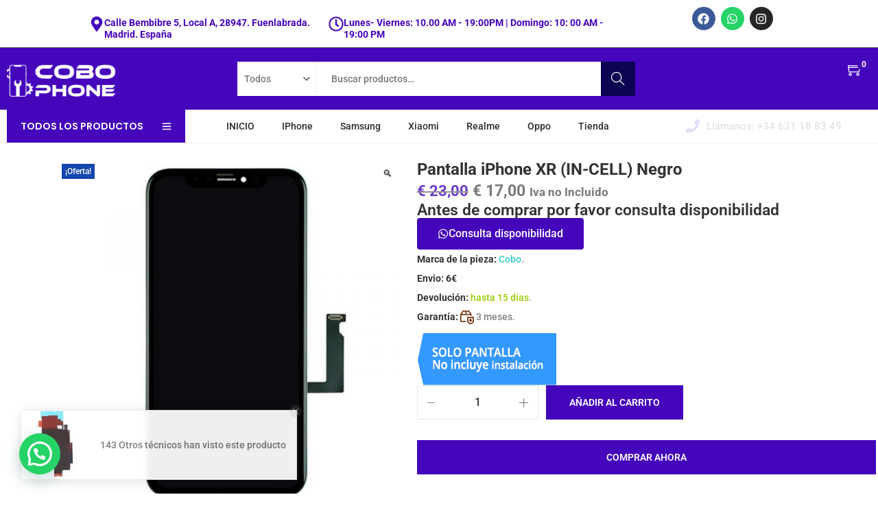

--- FILE ---
content_type: text/html; charset=UTF-8
request_url: https://tienda.cobophone.es/producto/pantalla-iphone-xr-in-cell-negro
body_size: 159344
content:

<!DOCTYPE html>
<html lang="es" data-woostify-version="2.4.2" data-woostify-pro-version="1.8.4">
	<head>		<meta charset="UTF-8">
		<title>Pantalla iPhone XR (INCELL) Negro - Precio de Mayorista - Envíos en España</title>
<link rel="preload" href="https://tienda.cobophone.es/wp-content/woostify-local-fonts/roboto/KFOlCnqEu92Fr1MmYUtfBBc4.woff2" as="font" type="font/woff2" crossorigin><script>window._wca = window._wca || [];</script>
<meta property="product:price:amount" content="20.57">
<meta property="product:price:currency" content="EUR">
<meta name="dc.title" content="Pantalla iPhone XR (INCELL) Negro - Precio de Mayorista - Envíos en España">
<meta name="dc.description" content="Venta de Pantalla iPhone XR . Buscas proveedor de pantalla Móviles, pantalla LCD, Service Pack. In cell. Precio para Mayoristas. Envíos en España">
<meta name="dc.relation" content="https://tienda.cobophone.es/producto/pantalla-iphone-xr-in-cell-negro">
<meta name="dc.source" content="https://tienda.cobophone.es">
<meta name="dc.language" content="es_ES">
<meta name="description" content="Venta de Pantalla iPhone XR . Buscas proveedor de pantalla Móviles, pantalla LCD, Service Pack. In cell. Precio para Mayoristas. Envíos en España">
<meta name="robots" content="index, follow, max-snippet:-1, max-image-preview:large, max-video-preview:-1">
<link rel="canonical" href="https://tienda.cobophone.es/producto/pantalla-iphone-xr-in-cell-negro">
<meta property="og:url" content="https://tienda.cobophone.es/producto/pantalla-iphone-xr-in-cell-negro">
<meta property="og:site_name" content="tienda cobophone">
<meta property="og:locale" content="es_ES">
<meta property="og:type" content="product">
<meta property="article:author" content="https://www.facebook.com/cobophonespain">
<meta property="article:publisher" content="https://www.facebook.com/cobophonespain">
<meta property="og:title" content="Pantalla iPhone XR (INCELL) Negro - Precio de Mayorista - Envíos en España">
<meta property="og:description" content="Venta de Pantalla iPhone XR . Buscas proveedor de pantalla Móviles, pantalla LCD, Service Pack. In cell. Precio para Mayoristas. Envíos en España">
<meta property="og:image" content="https://tienda.cobophone.es/wp-content/uploads/2023/12/Pantalla-Completa-COBO-para-iPhone-XR-Calidad-AAA-Negro.jpg">
<meta property="og:image:secure_url" content="https://tienda.cobophone.es/wp-content/uploads/2023/12/Pantalla-Completa-COBO-para-iPhone-XR-Calidad-AAA-Negro.jpg">
<meta property="og:image:width" content="800">
<meta property="og:image:height" content="800">
<meta property="fb:pages" content="">
<meta property="fb:admins" content="">
<meta property="fb:app_id" content="">
<meta name="twitter:card" content="summary">
<meta name="twitter:title" content="Pantalla iPhone XR (INCELL) Negro - Precio de Mayorista - Envíos en España">
<meta name="twitter:description" content="Venta de Pantalla iPhone XR . Buscas proveedor de pantalla Móviles, pantalla LCD, Service Pack. In cell. Precio para Mayoristas. Envíos en España">
<meta name="twitter:image" content="https://tienda.cobophone.es/wp-content/uploads/2023/12/Pantalla-Completa-COBO-para-iPhone-XR-Calidad-AAA-Negro.jpg">
<link rel='dns-prefetch' href='//stats.wp.com' />
<link rel='dns-prefetch' href='//capi-automation.s3.us-east-2.amazonaws.com' />
<link rel='dns-prefetch' href='//www.googletagmanager.com' />
<link rel="alternate" type="application/rss+xml" title="tienda cobophone &raquo; Feed" href="https://tienda.cobophone.es/feed" />
<link rel="alternate" type="application/rss+xml" title="tienda cobophone &raquo; Feed de los comentarios" href="https://tienda.cobophone.es/comments/feed" />
<link rel="alternate" type="application/rss+xml" title="tienda cobophone &raquo; Comentario Pantalla iPhone XR (IN-CELL) Negro del feed" href="https://tienda.cobophone.es/producto/pantalla-iphone-xr-in-cell-negro/feed" />
<link rel="alternate" title="oEmbed (JSON)" type="application/json+oembed" href="https://tienda.cobophone.es/wp-json/oembed/1.0/embed?url=https%3A%2F%2Ftienda.cobophone.es%2Fproducto%2Fpantalla-iphone-xr-in-cell-negro" />
<link rel="alternate" title="oEmbed (XML)" type="text/xml+oembed" href="https://tienda.cobophone.es/wp-json/oembed/1.0/embed?url=https%3A%2F%2Ftienda.cobophone.es%2Fproducto%2Fpantalla-iphone-xr-in-cell-negro&#038;format=xml" />
<style id='wp-img-auto-sizes-contain-inline-css' type='text/css'>
img:is([sizes=auto i],[sizes^="auto," i]){contain-intrinsic-size:3000px 1500px}
/*# sourceURL=wp-img-auto-sizes-contain-inline-css */
</style>
<link rel='stylesheet' id='dashicons-css' href='https://tienda.cobophone.es/wp-includes/css/dashicons.min.css?ver=723a6082d20bfb0c9368837076c23047' type='text/css' media='all' />
<link rel='stylesheet' id='woostify-fonts-css' href='https://tienda.cobophone.es/wp-content/woostify-local-fonts/woostify-local-fonts.css?ver=2.4.2' type='text/css' media='all' />
<link rel='stylesheet' id='woostify-elementor-widgets-css' href='https://tienda.cobophone.es/wp-content/plugins/woostify-pro/modules/elementor/assets/css/woostify-elementor-widgets.css?ver=1.8.4' type='text/css' media='all' />
<style id='wp-emoji-styles-inline-css' type='text/css'>

	img.wp-smiley, img.emoji {
		display: inline !important;
		border: none !important;
		box-shadow: none !important;
		height: 1em !important;
		width: 1em !important;
		margin: 0 0.07em !important;
		vertical-align: -0.1em !important;
		background: none !important;
		padding: 0 !important;
	}
/*# sourceURL=wp-emoji-styles-inline-css */
</style>
<link rel='stylesheet' id='wp-block-library-css' href='https://tienda.cobophone.es/wp-includes/css/dist/block-library/style.min.css?ver=723a6082d20bfb0c9368837076c23047' type='text/css' media='all' />
<style id='global-styles-inline-css' type='text/css'>
:root{--wp--preset--aspect-ratio--square: 1;--wp--preset--aspect-ratio--4-3: 4/3;--wp--preset--aspect-ratio--3-4: 3/4;--wp--preset--aspect-ratio--3-2: 3/2;--wp--preset--aspect-ratio--2-3: 2/3;--wp--preset--aspect-ratio--16-9: 16/9;--wp--preset--aspect-ratio--9-16: 9/16;--wp--preset--color--black: #000000;--wp--preset--color--cyan-bluish-gray: #abb8c3;--wp--preset--color--white: #ffffff;--wp--preset--color--pale-pink: #f78da7;--wp--preset--color--vivid-red: #cf2e2e;--wp--preset--color--luminous-vivid-orange: #ff6900;--wp--preset--color--luminous-vivid-amber: #fcb900;--wp--preset--color--light-green-cyan: #7bdcb5;--wp--preset--color--vivid-green-cyan: #00d084;--wp--preset--color--pale-cyan-blue: #8ed1fc;--wp--preset--color--vivid-cyan-blue: #0693e3;--wp--preset--color--vivid-purple: #9b51e0;--wp--preset--color--woostify-primary: #4405BB;--wp--preset--color--woostify-heading: #333333;--wp--preset--color--woostify-text: #787878;--wp--preset--gradient--vivid-cyan-blue-to-vivid-purple: linear-gradient(135deg,rgb(6,147,227) 0%,rgb(155,81,224) 100%);--wp--preset--gradient--light-green-cyan-to-vivid-green-cyan: linear-gradient(135deg,rgb(122,220,180) 0%,rgb(0,208,130) 100%);--wp--preset--gradient--luminous-vivid-amber-to-luminous-vivid-orange: linear-gradient(135deg,rgb(252,185,0) 0%,rgb(255,105,0) 100%);--wp--preset--gradient--luminous-vivid-orange-to-vivid-red: linear-gradient(135deg,rgb(255,105,0) 0%,rgb(207,46,46) 100%);--wp--preset--gradient--very-light-gray-to-cyan-bluish-gray: linear-gradient(135deg,rgb(238,238,238) 0%,rgb(169,184,195) 100%);--wp--preset--gradient--cool-to-warm-spectrum: linear-gradient(135deg,rgb(74,234,220) 0%,rgb(151,120,209) 20%,rgb(207,42,186) 40%,rgb(238,44,130) 60%,rgb(251,105,98) 80%,rgb(254,248,76) 100%);--wp--preset--gradient--blush-light-purple: linear-gradient(135deg,rgb(255,206,236) 0%,rgb(152,150,240) 100%);--wp--preset--gradient--blush-bordeaux: linear-gradient(135deg,rgb(254,205,165) 0%,rgb(254,45,45) 50%,rgb(107,0,62) 100%);--wp--preset--gradient--luminous-dusk: linear-gradient(135deg,rgb(255,203,112) 0%,rgb(199,81,192) 50%,rgb(65,88,208) 100%);--wp--preset--gradient--pale-ocean: linear-gradient(135deg,rgb(255,245,203) 0%,rgb(182,227,212) 50%,rgb(51,167,181) 100%);--wp--preset--gradient--electric-grass: linear-gradient(135deg,rgb(202,248,128) 0%,rgb(113,206,126) 100%);--wp--preset--gradient--midnight: linear-gradient(135deg,rgb(2,3,129) 0%,rgb(40,116,252) 100%);--wp--preset--font-size--small: 13px;--wp--preset--font-size--medium: 20px;--wp--preset--font-size--large: 36px;--wp--preset--font-size--x-large: 42px;--wp--preset--font-size--woostify-heading-6: 18px;--wp--preset--font-size--woostify-heading-5: 26px;--wp--preset--font-size--woostify-heading-4: 28px;--wp--preset--font-size--woostify-heading-3: 30px;--wp--preset--font-size--woostify-heading-2: 36px;--wp--preset--font-size--woostify-heading-1: 48px;--wp--preset--spacing--20: 0.44rem;--wp--preset--spacing--30: 0.67rem;--wp--preset--spacing--40: 1rem;--wp--preset--spacing--50: 1.5rem;--wp--preset--spacing--60: 2.25rem;--wp--preset--spacing--70: 3.38rem;--wp--preset--spacing--80: 5.06rem;--wp--preset--shadow--natural: 6px 6px 9px rgba(0, 0, 0, 0.2);--wp--preset--shadow--deep: 12px 12px 50px rgba(0, 0, 0, 0.4);--wp--preset--shadow--sharp: 6px 6px 0px rgba(0, 0, 0, 0.2);--wp--preset--shadow--outlined: 6px 6px 0px -3px rgb(255, 255, 255), 6px 6px rgb(0, 0, 0);--wp--preset--shadow--crisp: 6px 6px 0px rgb(0, 0, 0);}:where(.is-layout-flex){gap: 0.5em;}:where(.is-layout-grid){gap: 0.5em;}body .is-layout-flex{display: flex;}.is-layout-flex{flex-wrap: wrap;align-items: center;}.is-layout-flex > :is(*, div){margin: 0;}body .is-layout-grid{display: grid;}.is-layout-grid > :is(*, div){margin: 0;}:where(.wp-block-columns.is-layout-flex){gap: 2em;}:where(.wp-block-columns.is-layout-grid){gap: 2em;}:where(.wp-block-post-template.is-layout-flex){gap: 1.25em;}:where(.wp-block-post-template.is-layout-grid){gap: 1.25em;}.has-black-color{color: var(--wp--preset--color--black) !important;}.has-cyan-bluish-gray-color{color: var(--wp--preset--color--cyan-bluish-gray) !important;}.has-white-color{color: var(--wp--preset--color--white) !important;}.has-pale-pink-color{color: var(--wp--preset--color--pale-pink) !important;}.has-vivid-red-color{color: var(--wp--preset--color--vivid-red) !important;}.has-luminous-vivid-orange-color{color: var(--wp--preset--color--luminous-vivid-orange) !important;}.has-luminous-vivid-amber-color{color: var(--wp--preset--color--luminous-vivid-amber) !important;}.has-light-green-cyan-color{color: var(--wp--preset--color--light-green-cyan) !important;}.has-vivid-green-cyan-color{color: var(--wp--preset--color--vivid-green-cyan) !important;}.has-pale-cyan-blue-color{color: var(--wp--preset--color--pale-cyan-blue) !important;}.has-vivid-cyan-blue-color{color: var(--wp--preset--color--vivid-cyan-blue) !important;}.has-vivid-purple-color{color: var(--wp--preset--color--vivid-purple) !important;}.has-black-background-color{background-color: var(--wp--preset--color--black) !important;}.has-cyan-bluish-gray-background-color{background-color: var(--wp--preset--color--cyan-bluish-gray) !important;}.has-white-background-color{background-color: var(--wp--preset--color--white) !important;}.has-pale-pink-background-color{background-color: var(--wp--preset--color--pale-pink) !important;}.has-vivid-red-background-color{background-color: var(--wp--preset--color--vivid-red) !important;}.has-luminous-vivid-orange-background-color{background-color: var(--wp--preset--color--luminous-vivid-orange) !important;}.has-luminous-vivid-amber-background-color{background-color: var(--wp--preset--color--luminous-vivid-amber) !important;}.has-light-green-cyan-background-color{background-color: var(--wp--preset--color--light-green-cyan) !important;}.has-vivid-green-cyan-background-color{background-color: var(--wp--preset--color--vivid-green-cyan) !important;}.has-pale-cyan-blue-background-color{background-color: var(--wp--preset--color--pale-cyan-blue) !important;}.has-vivid-cyan-blue-background-color{background-color: var(--wp--preset--color--vivid-cyan-blue) !important;}.has-vivid-purple-background-color{background-color: var(--wp--preset--color--vivid-purple) !important;}.has-black-border-color{border-color: var(--wp--preset--color--black) !important;}.has-cyan-bluish-gray-border-color{border-color: var(--wp--preset--color--cyan-bluish-gray) !important;}.has-white-border-color{border-color: var(--wp--preset--color--white) !important;}.has-pale-pink-border-color{border-color: var(--wp--preset--color--pale-pink) !important;}.has-vivid-red-border-color{border-color: var(--wp--preset--color--vivid-red) !important;}.has-luminous-vivid-orange-border-color{border-color: var(--wp--preset--color--luminous-vivid-orange) !important;}.has-luminous-vivid-amber-border-color{border-color: var(--wp--preset--color--luminous-vivid-amber) !important;}.has-light-green-cyan-border-color{border-color: var(--wp--preset--color--light-green-cyan) !important;}.has-vivid-green-cyan-border-color{border-color: var(--wp--preset--color--vivid-green-cyan) !important;}.has-pale-cyan-blue-border-color{border-color: var(--wp--preset--color--pale-cyan-blue) !important;}.has-vivid-cyan-blue-border-color{border-color: var(--wp--preset--color--vivid-cyan-blue) !important;}.has-vivid-purple-border-color{border-color: var(--wp--preset--color--vivid-purple) !important;}.has-vivid-cyan-blue-to-vivid-purple-gradient-background{background: var(--wp--preset--gradient--vivid-cyan-blue-to-vivid-purple) !important;}.has-light-green-cyan-to-vivid-green-cyan-gradient-background{background: var(--wp--preset--gradient--light-green-cyan-to-vivid-green-cyan) !important;}.has-luminous-vivid-amber-to-luminous-vivid-orange-gradient-background{background: var(--wp--preset--gradient--luminous-vivid-amber-to-luminous-vivid-orange) !important;}.has-luminous-vivid-orange-to-vivid-red-gradient-background{background: var(--wp--preset--gradient--luminous-vivid-orange-to-vivid-red) !important;}.has-very-light-gray-to-cyan-bluish-gray-gradient-background{background: var(--wp--preset--gradient--very-light-gray-to-cyan-bluish-gray) !important;}.has-cool-to-warm-spectrum-gradient-background{background: var(--wp--preset--gradient--cool-to-warm-spectrum) !important;}.has-blush-light-purple-gradient-background{background: var(--wp--preset--gradient--blush-light-purple) !important;}.has-blush-bordeaux-gradient-background{background: var(--wp--preset--gradient--blush-bordeaux) !important;}.has-luminous-dusk-gradient-background{background: var(--wp--preset--gradient--luminous-dusk) !important;}.has-pale-ocean-gradient-background{background: var(--wp--preset--gradient--pale-ocean) !important;}.has-electric-grass-gradient-background{background: var(--wp--preset--gradient--electric-grass) !important;}.has-midnight-gradient-background{background: var(--wp--preset--gradient--midnight) !important;}.has-small-font-size{font-size: var(--wp--preset--font-size--small) !important;}.has-medium-font-size{font-size: var(--wp--preset--font-size--medium) !important;}.has-large-font-size{font-size: var(--wp--preset--font-size--large) !important;}.has-x-large-font-size{font-size: var(--wp--preset--font-size--x-large) !important;}
/*# sourceURL=global-styles-inline-css */
</style>

<style id='classic-theme-styles-inline-css' type='text/css'>
/*! This file is auto-generated */
.wp-block-button__link{color:#fff;background-color:#32373c;border-radius:9999px;box-shadow:none;text-decoration:none;padding:calc(.667em + 2px) calc(1.333em + 2px);font-size:1.125em}.wp-block-file__button{background:#32373c;color:#fff;text-decoration:none}
/*# sourceURL=/wp-includes/css/classic-themes.min.css */
</style>
<link rel='stylesheet' id='photoswipe-css' href='https://tienda.cobophone.es/wp-content/plugins/woocommerce/assets/css/photoswipe/photoswipe.min.css?ver=10.3.7' type='text/css' media='all' />
<link rel='stylesheet' id='photoswipe-default-skin-css' href='https://tienda.cobophone.es/wp-content/plugins/woocommerce/assets/css/photoswipe/default-skin/default-skin.min.css?ver=10.3.7' type='text/css' media='all' />
<style id='woocommerce-inline-inline-css' type='text/css'>
.woocommerce form .form-row .required { visibility: visible; }
/*# sourceURL=woocommerce-inline-inline-css */
</style>
<link rel='stylesheet' id='brands-styles-css' href='https://tienda.cobophone.es/wp-content/plugins/woocommerce/assets/css/brands.css?ver=10.3.7' type='text/css' media='all' />
<link rel='stylesheet' id='WCPAY_EXPRESS_CHECKOUT_ECE-css' href='https://tienda.cobophone.es/wp-content/plugins/woocommerce-payments/dist/express-checkout.css?ver=10.1.1' type='text/css' media='all' />
<link rel='stylesheet' id='woostify-style-css' href='https://tienda.cobophone.es/wp-content/themes/woostify/style.css?ver=2.4.2' type='text/css' media='all' />
<style id='woostify-style-inline-css' type='text/css'>
.elementor-widget-woostify-my-account .account-menu-item.active a, .elementor-widget-woostify-my-account .account-menu-item a:hover { color: #4405BB;fill: #4405BB; }
.elementor-widget-woostify-my-account .account-menu-item.active a, .elementor-widget-woostify-my-account .account-menu-item a:hover { color: #4405BB;fill: #4405BB; }
.elementor-widget-woostify-my-account .account-menu-item.active a, .elementor-widget-woostify-my-account .account-menu-item a:hover { color: #4405BB;fill: #4405BB; }
/*# sourceURL=woostify-style-inline-css */
</style>
<link rel='stylesheet' id='woostify-slick-css' href='https://tienda.cobophone.es/wp-content/themes/woostify/assets/libs/slick/slick.css?ver=2.4.2' type='text/css' media='all' />
<link rel='stylesheet' id='woostify-slick-theme-css' href='https://tienda.cobophone.es/wp-content/themes/woostify/assets/libs/slick/slick-theme.css?ver=2.4.2' type='text/css' media='all' />
<link rel='stylesheet' id='woostify-dynamic-css' href='https://tienda.cobophone.es/wp-content/woostify-stylesheet/woostify-dynamic-css.css?ver=2.4.2' type='text/css' media='all' />
<link rel='stylesheet' id='woostify-pro-header-layout-css' href='https://tienda.cobophone.es/wp-content/plugins/woostify-pro/modules/multiple-header/css/header-layout.css?ver=1.8.4' type='text/css' media='all' />
<link rel='stylesheet' id='woostify-sticky-header-css' href='https://tienda.cobophone.es/wp-content/plugins/woostify-pro/modules/sticky-header/css/style.css?ver=1.8.4' type='text/css' media='all' />
<link rel='stylesheet' id='woostify-mega-menu-css' href='https://tienda.cobophone.es/wp-content/plugins/woostify-pro/modules/mega-menu/css/style.css?ver=1.8.4' type='text/css' media='all' />
<link rel='stylesheet' id='woostify-size-guide-css' href='https://tienda.cobophone.es/wp-content/plugins/woostify-pro/modules/woocommerce/size-guide/css/style.css?ver=1.8.4' type='text/css' media='all' />
<link rel='stylesheet' id='woostify-ajax-product-search-css' href='https://tienda.cobophone.es/wp-content/plugins/woostify-pro/modules/woocommerce/ajax-product-search/css/style.css?ver=1.8.4' type='text/css' media='all' />
<link rel='stylesheet' id='woostify-buy-now-button-css' href='https://tienda.cobophone.es/wp-content/plugins/woostify-pro/modules/woocommerce/buy-now-button/css/style.css?ver=1.8.4' type='text/css' media='all' />
<link rel='stylesheet' id='woostify-sticky-single-add-to-cart-css' href='https://tienda.cobophone.es/wp-content/plugins/woostify-pro/modules/woocommerce/sticky-button/css/style.css?ver=1.8.4' type='text/css' media='all' />
<link rel='stylesheet' id='woostify-advanced-shop-widgets-css' href='https://tienda.cobophone.es/wp-content/plugins/woostify-pro/modules/woocommerce/advanced-widgets/assets/css/style.css?ver=1.8.4' type='text/css' media='all' />
<link rel='stylesheet' id='woostify-quick-view-css' href='https://tienda.cobophone.es/wp-content/plugins/woostify-pro/modules/woocommerce/quick-view/css/style.css?ver=1.8.4' type='text/css' media='all' />
<link rel='stylesheet' id='woostify-countdown-urgency-css' href='https://tienda.cobophone.es/wp-content/plugins/woostify-pro/modules/woocommerce/countdown-urgency/css/style.css?ver=1.8.4' type='text/css' media='all' />
<link rel='stylesheet' id='woostify-sale-notification-css' href='https://tienda.cobophone.es/wp-content/plugins/woostify-pro/modules/woocommerce/sale-notification/css/style.css?ver=1.8.4' type='text/css' media='all' />
<link rel='stylesheet' id='woostify-fbt-frontend-css' href='https://tienda.cobophone.es/wp-content/plugins/woostify-pro/modules/woocommerce/frequently-bought-together/assets/css/woostify-fbt.css?ver=1.8.4' type='text/css' media='all' />
<style id='woostify-fbt-frontend-inline-css' type='text/css'>
									
/*# sourceURL=woostify-fbt-frontend-inline-css */
</style>
<link rel='stylesheet' id='woostify-callback-css' href='https://tienda.cobophone.es/wp-content/plugins/woostify-pro/modules/woocommerce/callback/css/frontend.css?ver=1.8.4' type='text/css' media='all' />
<link rel='stylesheet' id='woostify-product-filter-css' href='https://tienda.cobophone.es/wp-content/plugins/woostify-pro/modules/woocommerce/product-filter/assets/css/product-filter.css?ver=1.8.4' type='text/css' media='all' />
<style id='woostify-product-filter-inline-css' type='text/css'>
.w-product-filter[data-type="checkbox"] .w-product-filter-inner .w-product-filter-content-wrap, .w-product-filter[data-type="check-range"] .w-product-filter-inner .w-product-filter-content-wrap, .w-product-filter[data-type="radio"] .w-product-filter-inner .w-product-filter-content-wrap{max-height:5px;overflow-y:auto;}.w-filter-range-slider .noUi-handle, .w-filter-range-slider .noUi-connect{background-color:#3a3a3a;}.w-filter-range-slider .noUi-active, .w-filter-range-slider .noUi-connects{background-color:#dddddd;}
/*# sourceURL=woostify-product-filter-inline-css */
</style>
<link rel='stylesheet' id='tiny-datepicker-css' href='https://tienda.cobophone.es/wp-content/plugins/woostify-pro/modules/woocommerce/product-filter/assets/css/tiny-date-picker.css?ver=1.8.4' type='text/css' media='all' />
<link rel='stylesheet' id='nouislider-css' href='https://tienda.cobophone.es/wp-content/plugins/woostify-pro/modules/woocommerce/product-filter/assets/css/nouislider.css?ver=1.8.4' type='text/css' media='all' />
<link rel='stylesheet' id='elementor-frontend-css' href='https://tienda.cobophone.es/wp-content/plugins/elementor/assets/css/frontend.min.css?ver=3.33.0' type='text/css' media='all' />
<link rel='stylesheet' id='elementor-post-65-css' href='https://tienda.cobophone.es/wp-content/uploads/elementor/css/post-65.css?ver=1768297325' type='text/css' media='all' />
<link rel='stylesheet' id='elementor-post-1196-css' href='https://tienda.cobophone.es/wp-content/uploads/elementor/css/post-1196.css?ver=1768297326' type='text/css' media='all' />
<link rel='stylesheet' id='dokan-style-css' href='https://tienda.cobophone.es/wp-content/plugins/dokan-lite/assets/css/style.css?ver=1763035258' type='text/css' media='all' />
<link rel='stylesheet' id='dokan-modal-css' href='https://tienda.cobophone.es/wp-content/plugins/dokan-lite/assets/vendors/izimodal/iziModal.min.css?ver=1763035259' type='text/css' media='all' />
<link rel='stylesheet' id='dokan-fontawesome-css' href='https://tienda.cobophone.es/wp-content/plugins/dokan-lite/assets/vendors/font-awesome/css/font-awesome.min.css?ver=4.1.5' type='text/css' media='all' />
<link rel='stylesheet' id='dokan-select2-css-css' href='https://tienda.cobophone.es/wp-content/plugins/dokan-lite/assets/vendors/select2/select2.css?ver=4.1.5' type='text/css' media='all' />
<link rel='stylesheet' id='woostify-variation-swatches-css' href='https://tienda.cobophone.es/wp-content/plugins/woostify-pro/modules/woocommerce/variation-swatches/css/style.css?ver=1.8.4' type='text/css' media='all' />
<link rel='stylesheet' id='woostify-pre-order-css' href='https://tienda.cobophone.es/wp-content/plugins/woostify-pro/modules/woocommerce/pre-order/css/style.css?ver=1.8.4' type='text/css' media='all' />
<link rel='stylesheet' id='woostify-pro-general-css' href='https://tienda.cobophone.es/wp-content/plugins/woostify-pro/assets/css/frontend.css?ver=1.8.4' type='text/css' media='all' />
<link rel='stylesheet' id='elementor-post-6-css' href='https://tienda.cobophone.es/wp-content/uploads/elementor/css/post-6.css?ver=1768297326' type='text/css' media='all' />
<link rel='stylesheet' id='woostify-woo-builder-css' href='https://tienda.cobophone.es/wp-content/plugins/woostify-pro/modules/woo-builder/assets/css/style.css?ver=1.8.4' type='text/css' media='all' />
<link rel='stylesheet' id='elementor-gf-local-roboto-css' href='https://tienda.cobophone.es/wp-content/uploads/elementor/google-fonts/css/roboto.css?ver=1742473196' type='text/css' media='all' />
<link rel='stylesheet' id='elementor-gf-local-poppins-css' href='https://tienda.cobophone.es/wp-content/uploads/elementor/google-fonts/css/poppins.css?ver=1742473197' type='text/css' media='all' />
<link rel='stylesheet' id='elementor-gf-local-robotoslab-css' href='https://tienda.cobophone.es/wp-content/uploads/elementor/google-fonts/css/robotoslab.css?ver=1742473198' type='text/css' media='all' />
<script type="text/template" id="tmpl-variation-template">
	<div class="woocommerce-variation-description">{{{ data.variation.variation_description }}}</div>
	<div class="woocommerce-variation-price">{{{ data.variation.price_html }}}</div>
	<div class="woocommerce-variation-availability">{{{ data.variation.availability_html }}}</div>
</script>
<script type="text/template" id="tmpl-unavailable-variation-template">
	<p role="alert">Lo siento, este producto no está disponible. Por favor, elige otra combinación.</p>
</script>
<script type="text/javascript" src="https://tienda.cobophone.es/wp-includes/js/jquery/jquery.min.js?ver=3.7.1" id="jquery-core-js"></script>
<script type="text/javascript" src="https://tienda.cobophone.es/wp-includes/js/jquery/jquery-migrate.min.js?ver=3.4.1" id="jquery-migrate-js"></script>
<script type="text/javascript" src="https://tienda.cobophone.es/wp-includes/js/dist/hooks.min.js?ver=dd5603f07f9220ed27f1" id="wp-hooks-js"></script>
<script type="text/javascript" src="https://tienda.cobophone.es/wp-includes/js/dist/i18n.min.js?ver=c26c3dc7bed366793375" id="wp-i18n-js"></script>
<script type="text/javascript" id="wp-i18n-js-after">
/* <![CDATA[ */
wp.i18n.setLocaleData( { 'text direction\u0004ltr': [ 'ltr' ] } );
//# sourceURL=wp-i18n-js-after
/* ]]> */
</script>
<script type="text/javascript" src="https://tienda.cobophone.es/wp-content/plugins/dokan-lite/assets/vendors/izimodal/iziModal.min.js?ver=4.1.5" id="dokan-modal-js"></script>
<script type="text/javascript" src="https://tienda.cobophone.es/wp-content/plugins/dokan-lite/assets/vendors/sweetalert2/sweetalert2.all.min.js?ver=1763035259" id="dokan-sweetalert2-js"></script>
<script type="text/javascript" src="https://tienda.cobophone.es/wp-includes/js/dist/vendor/moment.min.js?ver=2.30.1" id="moment-js"></script>
<script type="text/javascript" id="moment-js-after">
/* <![CDATA[ */
moment.updateLocale( 'es_ES', {"months":["enero","febrero","marzo","abril","mayo","junio","julio","agosto","septiembre","octubre","noviembre","diciembre"],"monthsShort":["Ene","Feb","Mar","Abr","May","Jun","Jul","Ago","Sep","Oct","Nov","Dic"],"weekdays":["domingo","lunes","martes","mi\u00e9rcoles","jueves","viernes","s\u00e1bado"],"weekdaysShort":["Dom","Lun","Mar","Mi\u00e9","Jue","Vie","S\u00e1b"],"week":{"dow":1},"longDateFormat":{"LT":"g:i a","LTS":null,"L":null,"LL":"F j, Y","LLL":"j \\d\\e F \\d\\e Y H:i","LLLL":null}} );
//# sourceURL=moment-js-after
/* ]]> */
</script>
<script type="text/javascript" id="dokan-util-helper-js-extra">
/* <![CDATA[ */
var dokan_helper = {"i18n_date_format":"F j, Y","i18n_time_format":"g:i a","week_starts_day":"1","reverse_withdrawal":{"enabled":false},"timepicker_locale":{"am":"Ma\u00f1anas","pm":"Tardes","AM":"Ma\u00f1anas","PM":"Tardes","hr":"Hora","hrs":"Horas","mins":"Minutos"},"daterange_picker_local":{"toLabel":"Hasta","firstDay":1,"fromLabel":"Desde","separator":"-","weekLabel":"W","applyLabel":"Aplicar","cancelLabel":"Borrar","customRangeLabel":"Personalizado","daysOfWeek":["Do","Lu","Ma","Mi","Ju","Vi","Sa"],"monthNames":["Enero","Febrero","Marzo","Abril","Mayo","Junio","Julio","Agosto","Septiembre","Octubre","Noviembre","Diciembre"]},"sweetalert_local":{"cancelButtonText":"Cancelar","closeButtonText":"Cerrar","confirmButtonText":"Correcto","denyButtonText":"No","closeButtonAriaLabel":"Cerrar esta ventana emergente"}};
var dokan = {"ajaxurl":"https://tienda.cobophone.es/wp-admin/admin-ajax.php","nonce":"75834c0eeb","order_nonce":"9429361f8f","product_edit_nonce":"294fb715c9","ajax_loader":"https://tienda.cobophone.es/wp-content/plugins/dokan-lite/assets/images/ajax-loader.gif","seller":{"available":"Disponible","notAvailable":"No disponible"},"delete_confirm":"\u00bfEst\u00e1s seguro?","wrong_message":"Algo sali\u00f3 mal. Por favor, vuelve a intentarlo .","vendor_percentage":"","commission_type":"","rounding_precision":"6","mon_decimal_point":",","currency_format_num_decimals":"2","currency_format_symbol":"\u20ac","currency_format_decimal_sep":",","currency_format_thousand_sep":".","currency_format":"%s\u00a0%v","round_at_subtotal":"no","product_types":["simple"],"loading_img":"https://tienda.cobophone.es/wp-content/plugins/dokan-lite/assets/images/loading.gif","store_product_search_nonce":"95aebcaa89","i18n_download_permission":"\u00bfSeguro que quieres denegar el acceso a esta descarga?","i18n_download_access":"No se ha podido conceder el acceso - Puede que el usuario ya tenga permiso para este archivo o que el correo electr\u00f3nico de facturaci\u00f3n no est\u00e9 establecido. Aseg\u00farate de que el correo electr\u00f3nico de facturaci\u00f3n est\u00e1 configurado y el pedido ha sido guardado.","maximum_tags_select_length":"-1","modal_header_color":"var(--dokan-button-background-color, #7047EB)","i18n_choose_featured_img":"Subir imagen destacada","i18n_choose_file":"Elegir un fichero","i18n_choose_gallery":"A\u00f1adir im\u00e1genes a la galer\u00eda del producto","i18n_choose_featured_img_btn_text":"Establecer imagen destacada","i18n_choose_file_btn_text":"Introduce la URL del archivo","i18n_choose_gallery_btn_text":"A\u00f1adir a la galer\u00eda","duplicates_attribute_messg":"Lo siento, ya existe esta opci\u00f3n de atributo, intenta con una diferente.","variation_unset_warning":"\u00a1Cuidado! Este producto no tendr\u00e1 ninguna variaci\u00f3n si esta opci\u00f3n no est\u00e1 marcada.","new_attribute_prompt":"Indique un nombre para el nuevo t\u00e9rmino de atributo:","remove_attribute":"\u00bfQuitar este atributo?","dokan_placeholder_img_src":"https://tienda.cobophone.es/wp-content/uploads/woocommerce-placeholder-350x350.png","add_variation_nonce":"86cda84b61","link_variation_nonce":"cd8ae61967","delete_variations_nonce":"12b00c7b7a","load_variations_nonce":"478761e3e8","save_variations_nonce":"9f42b47257","bulk_edit_variations_nonce":"3e6402c503","i18n_link_all_variations":"\u00bfEst\u00e1s seguro de que quieres enlazar todas las variaciones? Esto crear\u00e1 una nueva variaci\u00f3n para cada posible combinaci\u00f3n de variaciones de atributos (m\u00e1ximo 50 por ejecuci\u00f3n)","i18n_enter_a_value":"Introduce un valor","i18n_enter_menu_order":"Orden del men\u00fa de variaciones (determina la posici\u00f3n en la lista de variaciones)","i18n_enter_a_value_fixed_or_percent":"Introduce un valor (fijo o %)","i18n_delete_all_variations":"\u00bfEst\u00e1s seguro de que quieres borrar todas las variaciones? Este cambio no se puede deshacer.","i18n_last_warning":"\u00daltimo aviso, \u00bfest\u00e1s seguro?","i18n_choose_image":"Elige una imagen","i18n_set_image":"Establecer imagen de la variaci\u00f3n","i18n_variation_added":"variaci\u00f3n a\u00f1adida","i18n_variations_added":"variaciones a\u00f1adidas","i18n_no_variations_added":"No se han a\u00f1adido variaciones","i18n_remove_variation":"\u00bfSeguro que quieres eliminar esta variaci\u00f3n?","i18n_scheduled_sale_start":"Fecha de comienzo de la oferta (formato AAAA-MM-DD o d\u00e9jalo en blanco)","i18n_scheduled_sale_end":"Fecha final de la oferta (en formato AAAA-MM-DD o d\u00e9jalo en blanco)","i18n_edited_variations":"\u00bfGuardar los cambios antes de cambiar de p\u00e1gina?","i18n_variation_count_single":"%qty% variaci\u00f3n","i18n_variation_count_plural":"%qty% variaciones","i18n_no_result_found":"No se han encontrado resultados","i18n_sales_price_error":"\u00a1Por favor, introduce un valor menor que el precio normal!","i18n_decimal_error":"Por favor, introd\u00facelo con un punto decimal (,) sin separador de miles.","i18n_mon_decimal_error":"Escribe en formato monetario decimal (,) sin separador de miles ni s\u00edmbolos de moneda.","i18n_country_iso_error":"Por favor, escribe el c\u00f3digo del pa\u00eds con dos letras may\u00fasculas.","i18n_sale_less_than_regular_error":"Por favor, introduce un valor inferior al precio normal.","i18n_delete_product_notice":"Este producto ha producido ventas y puede estar enlazado a pedidos existentes. \u00bfSeguro que quieres borrarlo?","i18n_remove_personal_data_notice":"Esta acci\u00f3n no puede deshacerse. \u00bfEst\u00e1s seguro de que quieres borrar los datos personales de los pedidos seleccionados?","decimal_point":",","variations_per_page":"10","store_banner_dimension":{"width":625,"height":300,"flex-width":true,"flex-height":true},"selectAndCrop":"Seleccionar y recortar","chooseImage":"Elige una imagen","product_title_required":"El t\u00edtulo del producto es obligatorio","product_category_required":"La categor\u00eda del producto es necesaria","product_created_response":"Producto creado correctamente","search_products_nonce":"48c7ec5a1e","search_products_tags_nonce":"b5787a89b9","search_products_brands_nonce":"46f8634ce0","search_customer_nonce":"d4d190cc6f","i18n_matches_1":"Hay un resultado disponible, pulsa Enter para seleccionarlo.","i18n_matches_n":"Hay %qty% resultados disponibles, utiliza las fechas arriba y abajo para navegar.","i18n_no_matches":"No se han encontrado coincidencias","i18n_ajax_error":"Error al cargar","i18n_input_too_short_1":"Por favor, introduce 1 o m\u00e1s caracteres","i18n_input_too_short_n":"Por favor, introduce %qty% o m\u00e1s caracteres","i18n_input_too_long_1":"Por favor, borra 1 car\u00e1cter","i18n_input_too_long_n":"Por favor, borra %qty% caracteres","i18n_selection_too_long_1":"Solo puedes seleccionar 1 art\u00edculo","i18n_selection_too_long_n":"Solo puedes seleccionar %qty% art\u00edculos","i18n_load_more":"Cargando m\u00e1s resultados\u2026","i18n_searching":"Buscando\u2026","i18n_calculating":"Calculando","i18n_ok_text":"Correcto","i18n_cancel_text":"Cancelar","i18n_attribute_label":"Nombre del atributo","i18n_date_format":"F j, Y","dokan_banner_added_alert_msg":"\u00bfEst\u00e1s seguro? Has subido un banner, pero \u00a1no has hecho clic en el bot\u00f3n para actualizar los ajustes!","update_settings":"Actualizar los ajustes","search_downloadable_products_nonce":"b39338cc09","search_downloadable_products_placeholder":"Please enter 3 or more characters","rest":{"root":"https://tienda.cobophone.es/wp-json/","nonce":"fdd63f4101","version":"dokan/v1"},"api":null,"libs":[],"routeComponents":{"default":null},"routes":[],"urls":{"assetsUrl":"https://tienda.cobophone.es/wp-content/plugins/dokan-lite/assets","dashboardUrl":"https://tienda.cobophone.es/dashboard/?path=%2Fanalytics%2FOverview","storeUrl":""}};
//# sourceURL=dokan-util-helper-js-extra
/* ]]> */
</script>
<script type="text/javascript" src="https://tienda.cobophone.es/wp-content/plugins/dokan-lite/assets/js/helper.js?ver=1763035259" id="dokan-util-helper-js"></script>
<script type="text/javascript" src="https://tienda.cobophone.es/wp-content/plugins/woocommerce/assets/js/js-cookie/js.cookie.min.js?ver=2.1.4-wc.10.3.7" id="wc-js-cookie-js" defer="defer" data-wp-strategy="defer"></script>
<script type="text/javascript" id="wc-cart-fragments-js-extra">
/* <![CDATA[ */
var wc_cart_fragments_params = {"ajax_url":"/wp-admin/admin-ajax.php","wc_ajax_url":"/?wc-ajax=%%endpoint%%","cart_hash_key":"wc_cart_hash_c5e99fc2836dc8e5a806e1a8013792a5","fragment_name":"wc_fragments_c5e99fc2836dc8e5a806e1a8013792a5","request_timeout":"5000"};
//# sourceURL=wc-cart-fragments-js-extra
/* ]]> */
</script>
<script type="text/javascript" src="https://tienda.cobophone.es/wp-content/plugins/woocommerce/assets/js/frontend/cart-fragments.min.js?ver=10.3.7" id="wc-cart-fragments-js" defer="defer" data-wp-strategy="defer"></script>
<script type="text/javascript" src="https://tienda.cobophone.es/wp-content/plugins/woocommerce/assets/js/jquery-blockui/jquery.blockUI.min.js?ver=2.7.0-wc.10.3.7" id="wc-jquery-blockui-js" defer="defer" data-wp-strategy="defer"></script>
<script type="text/javascript" id="wc-add-to-cart-js-extra">
/* <![CDATA[ */
var wc_add_to_cart_params = {"ajax_url":"/wp-admin/admin-ajax.php","wc_ajax_url":"/?wc-ajax=%%endpoint%%","i18n_view_cart":"Ver carrito","cart_url":"https://tienda.cobophone.es/cart","is_cart":"","cart_redirect_after_add":"no"};
//# sourceURL=wc-add-to-cart-js-extra
/* ]]> */
</script>
<script type="text/javascript" src="https://tienda.cobophone.es/wp-content/plugins/woocommerce/assets/js/frontend/add-to-cart.min.js?ver=10.3.7" id="wc-add-to-cart-js" defer="defer" data-wp-strategy="defer"></script>
<script type="text/javascript" src="https://tienda.cobophone.es/wp-content/plugins/woocommerce/assets/js/zoom/jquery.zoom.min.js?ver=1.7.21-wc.10.3.7" id="wc-zoom-js" defer="defer" data-wp-strategy="defer"></script>
<script type="text/javascript" src="https://tienda.cobophone.es/wp-content/plugins/woocommerce/assets/js/flexslider/jquery.flexslider.min.js?ver=2.7.2-wc.10.3.7" id="wc-flexslider-js" defer="defer" data-wp-strategy="defer"></script>
<script type="text/javascript" src="https://tienda.cobophone.es/wp-content/plugins/woocommerce/assets/js/photoswipe/photoswipe.min.js?ver=4.1.1-wc.10.3.7" id="wc-photoswipe-js" data-wp-strategy="defer"></script>
<script type="text/javascript" id="wc-single-product-js-extra">
/* <![CDATA[ */
var wc_single_product_params = {"i18n_required_rating_text":"Por favor elige una puntuaci\u00f3n","i18n_rating_options":["1 de 5 estrellas","2 de 5 estrellas","3 de 5 estrellas","4 de 5 estrellas","5 de 5 estrellas"],"i18n_product_gallery_trigger_text":"Ver galer\u00eda de im\u00e1genes a pantalla completa","review_rating_required":"yes","flexslider":{"rtl":false,"animation":"slide","smoothHeight":true,"directionNav":false,"controlNav":"thumbnails","slideshow":false,"animationSpeed":500,"animationLoop":false,"allowOneSlide":false},"zoom_enabled":"1","zoom_options":[],"photoswipe_enabled":"1","photoswipe_options":{"shareEl":false,"closeOnScroll":false,"history":false,"hideAnimationDuration":0,"showAnimationDuration":0},"flexslider_enabled":"1"};
//# sourceURL=wc-single-product-js-extra
/* ]]> */
</script>
<script type="text/javascript" src="https://tienda.cobophone.es/wp-content/plugins/woocommerce/assets/js/frontend/single-product.min.js?ver=10.3.7" id="wc-single-product-js" defer="defer" data-wp-strategy="defer"></script>
<script type="text/javascript" id="woocommerce-js-extra">
/* <![CDATA[ */
var woocommerce_params = {"ajax_url":"/wp-admin/admin-ajax.php","wc_ajax_url":"/?wc-ajax=%%endpoint%%","i18n_password_show":"Mostrar contrase\u00f1a","i18n_password_hide":"Ocultar contrase\u00f1a"};
//# sourceURL=woocommerce-js-extra
/* ]]> */
</script>
<script type="text/javascript" src="https://tienda.cobophone.es/wp-content/plugins/woocommerce/assets/js/frontend/woocommerce.min.js?ver=10.3.7" id="woocommerce-js" defer="defer" data-wp-strategy="defer"></script>
<script type="text/javascript" id="WCPAY_ASSETS-js-extra">
/* <![CDATA[ */
var wcpayAssets = {"url":"https://tienda.cobophone.es/wp-content/plugins/woocommerce-payments/dist/"};
//# sourceURL=WCPAY_ASSETS-js-extra
/* ]]> */
</script>
<script type="text/javascript" src="https://stats.wp.com/s-202604.js" id="woocommerce-analytics-js" defer="defer" data-wp-strategy="defer"></script>
<script type="text/javascript" src="https://tienda.cobophone.es/wp-includes/js/underscore.min.js?ver=1.13.7" id="underscore-js"></script>

<!-- Fragmento de código de la etiqueta de Google (gtag.js) añadida por Site Kit -->
<!-- Fragmento de código de Google Analytics añadido por Site Kit -->
<script type="text/javascript" src="https://www.googletagmanager.com/gtag/js?id=GT-M6JNHRPW" id="google_gtagjs-js" async></script>
<script type="text/javascript" id="google_gtagjs-js-after">
/* <![CDATA[ */
window.dataLayer = window.dataLayer || [];function gtag(){dataLayer.push(arguments);}
gtag("set","linker",{"domains":["tienda.cobophone.es"]});
gtag("js", new Date());
gtag("set", "developer_id.dZTNiMT", true);
gtag("config", "GT-M6JNHRPW");
//# sourceURL=google_gtagjs-js-after
/* ]]> */
</script>
<script type="text/javascript" id="wp-util-js-extra">
/* <![CDATA[ */
var _wpUtilSettings = {"ajax":{"url":"/wp-admin/admin-ajax.php"}};
//# sourceURL=wp-util-js-extra
/* ]]> */
</script>
<script type="text/javascript" src="https://tienda.cobophone.es/wp-includes/js/wp-util.min.js?ver=723a6082d20bfb0c9368837076c23047" id="wp-util-js"></script>
<script type="text/javascript" id="wc-add-to-cart-variation-js-extra">
/* <![CDATA[ */
var wc_add_to_cart_variation_params = {"wc_ajax_url":"/?wc-ajax=%%endpoint%%","i18n_no_matching_variations_text":"Lo siento, no hay productos que igualen tu selecci\u00f3n. Por favor, escoge una combinaci\u00f3n diferente.","i18n_make_a_selection_text":"Elige las opciones del producto antes de a\u00f1adir este producto a tu carrito.","i18n_unavailable_text":"Lo siento, este producto no est\u00e1 disponible. Por favor, elige otra combinaci\u00f3n.","i18n_reset_alert_text":"Se ha restablecido tu selecci\u00f3n. Por favor, elige alguna opci\u00f3n del producto antes de poder a\u00f1adir este producto a tu carrito."};
//# sourceURL=wc-add-to-cart-variation-js-extra
/* ]]> */
</script>
<script type="text/javascript" src="https://tienda.cobophone.es/wp-content/plugins/woocommerce/assets/js/frontend/add-to-cart-variation.min.js?ver=10.3.7" id="wc-add-to-cart-variation-js" defer="defer" data-wp-strategy="defer"></script>
<link rel="https://api.w.org/" href="https://tienda.cobophone.es/wp-json/" /><link rel="alternate" title="JSON" type="application/json" href="https://tienda.cobophone.es/wp-json/wp/v2/product/1517" /><link rel="EditURI" type="application/rsd+xml" title="RSD" href="https://tienda.cobophone.es/xmlrpc.php?rsd" />
<meta name="generator" content="Site Kit by Google 1.170.0" />	<style>img#wpstats{display:none}</style>
		<meta name="pinterest-rich-pin" content="false" /><!-- Google site verification - Google for WooCommerce -->
<meta name="google-site-verification" content="lK9Mmzaw8bY3prCbCtSo9fLrInwxR2nGmDQFMu_viaM" />
	<noscript><style>.woocommerce-product-gallery{ opacity: 1 !important; }</style></noscript>
	<meta name="generator" content="Elementor 3.33.0; features: e_font_icon_svg, additional_custom_breakpoints; settings: css_print_method-external, google_font-enabled, font_display-swap">
<style type="text/css">.recentcomments a{display:inline !important;padding:0 !important;margin:0 !important;}</style>			<script  type="text/javascript">
				!function(f,b,e,v,n,t,s){if(f.fbq)return;n=f.fbq=function(){n.callMethod?
					n.callMethod.apply(n,arguments):n.queue.push(arguments)};if(!f._fbq)f._fbq=n;
					n.push=n;n.loaded=!0;n.version='2.0';n.queue=[];t=b.createElement(e);t.async=!0;
					t.src=v;s=b.getElementsByTagName(e)[0];s.parentNode.insertBefore(t,s)}(window,
					document,'script','https://connect.facebook.net/en_US/fbevents.js');
			</script>
			<!-- WooCommerce Facebook Integration Begin -->
			<script  type="text/javascript">

				fbq('init', '909859653778813', {}, {
    "agent": "woocommerce_1-10.3.7-3.5.12"
});

				document.addEventListener( 'DOMContentLoaded', function() {
					// Insert placeholder for events injected when a product is added to the cart through AJAX.
					document.body.insertAdjacentHTML( 'beforeend', '<div class=\"wc-facebook-pixel-event-placeholder\"></div>' );
				}, false );

			</script>
			<!-- WooCommerce Facebook Integration End -->
						<style>
				.e-con.e-parent:nth-of-type(n+4):not(.e-lazyloaded):not(.e-no-lazyload),
				.e-con.e-parent:nth-of-type(n+4):not(.e-lazyloaded):not(.e-no-lazyload) * {
					background-image: none !important;
				}
				@media screen and (max-height: 1024px) {
					.e-con.e-parent:nth-of-type(n+3):not(.e-lazyloaded):not(.e-no-lazyload),
					.e-con.e-parent:nth-of-type(n+3):not(.e-lazyloaded):not(.e-no-lazyload) * {
						background-image: none !important;
					}
				}
				@media screen and (max-height: 640px) {
					.e-con.e-parent:nth-of-type(n+2):not(.e-lazyloaded):not(.e-no-lazyload),
					.e-con.e-parent:nth-of-type(n+2):not(.e-lazyloaded):not(.e-no-lazyload) * {
						background-image: none !important;
					}
				}
			</style>
			<link rel="icon" href="https://tienda.cobophone.es/wp-content/uploads/2023/11/cropped-Diseno-sin-titulo-62-32x32.png" sizes="32x32" />
<link rel="icon" href="https://tienda.cobophone.es/wp-content/uploads/2023/11/cropped-Diseno-sin-titulo-62-192x192.png" sizes="192x192" />
<link rel="apple-touch-icon" href="https://tienda.cobophone.es/wp-content/uploads/2023/11/cropped-Diseno-sin-titulo-62-180x180.png" />
<meta name="msapplication-TileImage" content="https://tienda.cobophone.es/wp-content/uploads/2023/11/cropped-Diseno-sin-titulo-62-270x270.png" />
		<style type="text/css" id="wp-custom-css">
			/* Custom form footer subscribe */
.input-subscribe {
	height: 50px;
	background: transparent;
	padding-left: 15px;
	border: 1px solid #999999;
	width: 100%;
}
.footer-subscribe-wrapper {
	position: relative;
}

#submit-subscribe {
	font-size: 0;
	background: transparent;
	border: none;
	height: 50px;
	width: 50px;    
	position: absolute;
	right: 0;
	top: 0;
}
.subscribe-submit {
	background: #fc5a34;
	height: 50px;
	width: 50px;
	position: absolute;
	top: 0;
	right: 0;
}
.subscribe-submit:before {
	content: "\e730";
	font-family: "themify";
	color: #ffffff;
	font-size: 18px;
	display: flex;
	justify-content: center;
	height: 50px;
	align-items: center;
}
.checkout input {
	word-break: normal;
}		</style>
				<meta name="viewport" content="width=device-width, initial-scale=1">
				<link rel="profile" href="https://gmpg.org/xfn/11">
		
		<meta property="og:title" content="Pantalla iPhone XR (IN-CELL) Negro">
		<meta property="og:image" content="https://tienda.cobophone.es/wp-content/uploads/2023/12/Pantalla-Completa-COBO-para-iPhone-XR-Calidad-AAA-Negro.jpg">
		
		<!-- Global site tag (gtag.js) - Google Ads: AW-16647013328 - Google for WooCommerce -->
		<script async src="https://www.googletagmanager.com/gtag/js?id=AW-16647013328"></script>
		<script>
			window.dataLayer = window.dataLayer || [];
			function gtag() { dataLayer.push(arguments); }
			gtag( 'consent', 'default', {
				analytics_storage: 'denied',
				ad_storage: 'denied',
				ad_user_data: 'denied',
				ad_personalization: 'denied',
				region: ['AT', 'BE', 'BG', 'HR', 'CY', 'CZ', 'DK', 'EE', 'FI', 'FR', 'DE', 'GR', 'HU', 'IS', 'IE', 'IT', 'LV', 'LI', 'LT', 'LU', 'MT', 'NL', 'NO', 'PL', 'PT', 'RO', 'SK', 'SI', 'ES', 'SE', 'GB', 'CH'],
				wait_for_update: 500,
			} );
			gtag('js', new Date());
			gtag('set', 'developer_id.dOGY3NW', true);
			gtag("config", "AW-16647013328", { "groups": "GLA", "send_page_view": false });		</script>

		<link rel='stylesheet' id='wc-blocks-checkout-style-css' href='https://tienda.cobophone.es/wp-content/plugins/woocommerce-payments/dist/blocks-checkout.css?ver=10.1.1' type='text/css' media='all' />
<link rel='stylesheet' id='wc-blocks-style-css' href='https://tienda.cobophone.es/wp-content/plugins/woocommerce/assets/client/blocks/wc-blocks.css?ver=wc-10.3.7' type='text/css' media='all' />
<link rel='stylesheet' id='woocommerce-currency-switcher-css' href='https://tienda.cobophone.es/wp-content/plugins/woocommerce-currency-switcher/css/front.css?ver=1.4.3.1' type='text/css' media='all' />
<link rel='stylesheet' id='widget-icon-box-css' href='https://tienda.cobophone.es/wp-content/plugins/elementor/assets/css/widget-icon-box.min.css?ver=3.33.0' type='text/css' media='all' />
<link rel='stylesheet' id='e-animation-pulse-grow-css' href='https://tienda.cobophone.es/wp-content/plugins/elementor/assets/lib/animations/styles/e-animation-pulse-grow.min.css?ver=3.33.0' type='text/css' media='all' />
<link rel='stylesheet' id='widget-social-icons-css' href='https://tienda.cobophone.es/wp-content/plugins/elementor/assets/css/widget-social-icons.min.css?ver=3.33.0' type='text/css' media='all' />
<link rel='stylesheet' id='e-apple-webkit-css' href='https://tienda.cobophone.es/wp-content/plugins/elementor/assets/css/conditionals/apple-webkit.min.css?ver=3.33.0' type='text/css' media='all' />
<link rel='stylesheet' id='e-animation-flash-css' href='https://tienda.cobophone.es/wp-content/plugins/elementor/assets/lib/animations/styles/flash.min.css?ver=3.33.0' type='text/css' media='all' />
<link rel='stylesheet' id='widget-icon-list-css' href='https://tienda.cobophone.es/wp-content/plugins/elementor/assets/css/widget-icon-list.min.css?ver=3.33.0' type='text/css' media='all' />
<link rel='stylesheet' id='elementor-post-3283-css' href='https://tienda.cobophone.es/wp-content/uploads/elementor/css/post-3283.css?ver=1768297327' type='text/css' media='all' />
<link rel='stylesheet' id='widget-image-css' href='https://tienda.cobophone.es/wp-content/plugins/elementor/assets/css/widget-image.min.css?ver=3.33.0' type='text/css' media='all' />
<link rel='stylesheet' id='widget-divider-css' href='https://tienda.cobophone.es/wp-content/plugins/elementor/assets/css/widget-divider.min.css?ver=3.33.0' type='text/css' media='all' />
<link rel='stylesheet' id='widget-text-editor-css' href='https://tienda.cobophone.es/wp-content/plugins/elementor/assets/css/widget-text-editor.min.css?ver=3.33.0' type='text/css' media='all' />
<link rel='stylesheet' id='elementor-post-4374-css' href='https://tienda.cobophone.es/wp-content/uploads/elementor/css/post-4374.css?ver=1768297327' type='text/css' media='all' />
<link rel='stylesheet' id='widget-heading-css' href='https://tienda.cobophone.es/wp-content/plugins/elementor/assets/css/widget-heading.min.css?ver=3.33.0' type='text/css' media='all' />
<link rel='stylesheet' id='elementor-post-4388-css' href='https://tienda.cobophone.es/wp-content/uploads/elementor/css/post-4388.css?ver=1768297328' type='text/css' media='all' />
<link rel='stylesheet' id='elementor-post-4410-css' href='https://tienda.cobophone.es/wp-content/uploads/elementor/css/post-4410.css?ver=1768297328' type='text/css' media='all' />
<link rel='stylesheet' id='elementor-post-4427-css' href='https://tienda.cobophone.es/wp-content/uploads/elementor/css/post-4427.css?ver=1768297329' type='text/css' media='all' />
<link rel='stylesheet' id='elementor-post-4550-css' href='https://tienda.cobophone.es/wp-content/uploads/elementor/css/post-4550.css?ver=1768297330' type='text/css' media='all' />
<link rel='stylesheet' id='e-animation-pulse-css' href='https://tienda.cobophone.es/wp-content/plugins/elementor/assets/lib/animations/styles/e-animation-pulse.min.css?ver=3.33.0' type='text/css' media='all' />
<link rel='stylesheet' id='widget-spacer-css' href='https://tienda.cobophone.es/wp-content/plugins/elementor/assets/css/widget-spacer.min.css?ver=3.33.0' type='text/css' media='all' />
<link rel='stylesheet' id='joinchat-css' href='https://tienda.cobophone.es/wp-content/plugins/creame-whatsapp-me/public/css/joinchat.min.css?ver=6.0.8' type='text/css' media='all' />
<style id='joinchat-inline-css' type='text/css'>
.joinchat{--ch:142;--cs:70%;--cl:49%;--bw:1}
/*# sourceURL=joinchat-inline-css */
</style>
<link rel='stylesheet' id='woostify-swiper-css' href='https://tienda.cobophone.es/wp-content/plugins/elementor/assets//lib/swiper/v8/css/swiper.min.css?ver=1.8.4' type='text/css' media='all' />
<link rel='stylesheet' id='woostify-flickity-css' href='https://unpkg.com/flickity@2/dist/flickity.min.css?ver=723a6082d20bfb0c9368837076c23047' type='text/css' media='all' />
<link rel='stylesheet' id='woostify-text-scroll-css' href='https://tienda.cobophone.es/wp-content/plugins/woostify-pro/modules/elementor/assets/css/text-scroll.css?ver=1.8.4' type='text/css' media='all' />
<script data-rlskip="1" id="rl-sdk-js-0">!function(e,r,a,t){var n="searchParams",l="append",i="getTime",o="Date",d=e.rlPageData||{},f=d.rlCached;r.cookie="rlCached="+(f?"1":"0")+"; path=/;";let c=new e[o];function h(r){if(!r)return;let a=new e[o](r);return a&&a.getFullYear()>1970&&a<c}let u=h(d.exp),p=h(d.rlModified);(!f||u||p)&&!a&&setTimeout(function r(){let a=new e[o](p?d.rlModified:t);if(u){let f=new e[o](d.exp);f>a&&(a=f)}var h=new URL(location.href);h[n][l]("rl-warmup","1"),h[n][l]("rl-rand",c[i]()),h[n][l]("rl-only-after",a[i]()),fetch(h)},1e3)}(this,document,"","2026-01-19T15:19:09+00:00");</script></head>

	<body data-rsssl=1 class="wp-singular product-template-default single single-product postid-1517 wp-custom-logo wp-embed-responsive wp-theme-woostify theme-woostify woocommerce woocommerce-page woocommerce-no-js site-normal-container has-header-builder-template no-sidebar has-gallery-list-layout has-gallery-layout-column has-variation-swatches ajax-single-add-to-cart woobuilder-active has-single-sticky-button w-pro-smart-filter-layout-horizontal elementor-default elementor-kit-6 has-sticky-header sticky-header-for-all-devices dokan-theme-woostify currency-eur">
		<script type="text/javascript">
/* <![CDATA[ */
gtag("event", "page_view", {send_to: "GLA"});
/* ]]> */
</script>
		<div id="view">
					<div class="woostify-header-template-builder">
				<div class="woostify-header-template-builder-inner">
							<div data-elementor-type="wp-post" data-elementor-id="65" class="elementor elementor-65">
				<div class="elementor-element elementor-element-afea262 elementor-hidden-tablet elementor-hidden-phone e-flex e-con-boxed e-con e-parent" data-id="afea262" data-element_type="container" data-settings="{&quot;background_background&quot;:&quot;classic&quot;}">
					<div class="e-con-inner">
		<div class="elementor-element elementor-element-a6512a8 e-con-full e-flex e-con e-child" data-id="a6512a8" data-element_type="container">
		<div class="elementor-element elementor-element-99955f2 e-con-full e-flex e-con e-child" data-id="99955f2" data-element_type="container">
		<div class="elementor-element elementor-element-46e9e2f e-con-full e-flex e-con e-child" data-id="46e9e2f" data-element_type="container">
				<div class="elementor-element elementor-element-83baaeb elementor-position-left elementor-view-default elementor-mobile-position-top elementor-widget elementor-widget-icon-box" data-id="83baaeb" data-element_type="widget" data-widget_type="icon-box.default">
				<div class="elementor-widget-container">
							<div class="elementor-icon-box-wrapper">

						<div class="elementor-icon-box-icon">
				<a href="https://goo.gl/maps/r1b1oxK2TXCrb6DK6" class="elementor-icon" tabindex="-1" aria-label="Calle Bembibre 5, Local A, 28947. Fuenlabrada. Madrid. España">
				<svg aria-hidden="true" class="e-font-icon-svg e-fas-map-marker-alt" viewBox="0 0 384 512" xmlns="http://www.w3.org/2000/svg"><path d="M172.268 501.67C26.97 291.031 0 269.413 0 192 0 85.961 85.961 0 192 0s192 85.961 192 192c0 77.413-26.97 99.031-172.268 309.67-9.535 13.774-29.93 13.773-39.464 0zM192 272c44.183 0 80-35.817 80-80s-35.817-80-80-80-80 35.817-80 80 35.817 80 80 80z"></path></svg>				</a>
			</div>
			
						<div class="elementor-icon-box-content">

									<h3 class="elementor-icon-box-title">
						<a href="https://goo.gl/maps/r1b1oxK2TXCrb6DK6" >
							Calle Bembibre 5, Local A, 28947. Fuenlabrada. Madrid. España						</a>
					</h3>
				
				
			</div>
			
		</div>
						</div>
				</div>
				</div>
		<div class="elementor-element elementor-element-6ec92bb e-con-full e-flex e-con e-child" data-id="6ec92bb" data-element_type="container">
				<div class="elementor-element elementor-element-777d4e5 elementor-position-left elementor-view-default elementor-mobile-position-top elementor-widget elementor-widget-icon-box" data-id="777d4e5" data-element_type="widget" data-widget_type="icon-box.default">
				<div class="elementor-widget-container">
							<div class="elementor-icon-box-wrapper">

						<div class="elementor-icon-box-icon">
				<span  class="elementor-icon">
				<svg aria-hidden="true" class="e-font-icon-svg e-far-clock" viewBox="0 0 512 512" xmlns="http://www.w3.org/2000/svg"><path d="M256 8C119 8 8 119 8 256s111 248 248 248 248-111 248-248S393 8 256 8zm0 448c-110.5 0-200-89.5-200-200S145.5 56 256 56s200 89.5 200 200-89.5 200-200 200zm61.8-104.4l-84.9-61.7c-3.1-2.3-4.9-5.9-4.9-9.7V116c0-6.6 5.4-12 12-12h32c6.6 0 12 5.4 12 12v141.7l66.8 48.6c5.4 3.9 6.5 11.4 2.6 16.8L334.6 349c-3.9 5.3-11.4 6.5-16.8 2.6z"></path></svg>				</span>
			</div>
			
						<div class="elementor-icon-box-content">

									<h3 class="elementor-icon-box-title">
						<span  >
							Lunes- Viernes: 10.00 AM - 19:00PM | Domingo: 10: 00 AM - 19:00 PM
						</span>
					</h3>
				
				
			</div>
			
		</div>
						</div>
				</div>
				</div>
				</div>
		<div class="elementor-element elementor-element-d56d1fa e-flex e-con-boxed e-con e-child" data-id="d56d1fa" data-element_type="container">
					<div class="e-con-inner">
				<div class="elementor-element elementor-element-b49803d elementor-shape-circle elementor-grid-0 e-grid-align-center elementor-widget elementor-widget-social-icons" data-id="b49803d" data-element_type="widget" data-widget_type="social-icons.default">
				<div class="elementor-widget-container">
							<div class="elementor-social-icons-wrapper elementor-grid" role="list">
							<span class="elementor-grid-item" role="listitem">
					<a class="elementor-icon elementor-social-icon elementor-social-icon-facebook elementor-animation-pulse-grow elementor-repeater-item-402399a" href="https://www.facebook.com/cobophonespain" target="_blank">
						<span class="elementor-screen-only">Facebook</span>
						<svg aria-hidden="true" class="e-font-icon-svg e-fab-facebook" viewBox="0 0 512 512" xmlns="http://www.w3.org/2000/svg"><path d="M504 256C504 119 393 8 256 8S8 119 8 256c0 123.78 90.69 226.38 209.25 245V327.69h-63V256h63v-54.64c0-62.15 37-96.48 93.67-96.48 27.14 0 55.52 4.84 55.52 4.84v61h-31.28c-30.8 0-40.41 19.12-40.41 38.73V256h68.78l-11 71.69h-57.78V501C413.31 482.38 504 379.78 504 256z"></path></svg>					</a>
				</span>
							<span class="elementor-grid-item" role="listitem">
					<a class="elementor-icon elementor-social-icon elementor-social-icon-whatsapp elementor-animation-pulse-grow elementor-repeater-item-63b7e12" href="https://wa.me/message/Y7WTOGB7WOXGP1" target="_blank">
						<span class="elementor-screen-only">Whatsapp</span>
						<svg aria-hidden="true" class="e-font-icon-svg e-fab-whatsapp" viewBox="0 0 448 512" xmlns="http://www.w3.org/2000/svg"><path d="M380.9 97.1C339 55.1 283.2 32 223.9 32c-122.4 0-222 99.6-222 222 0 39.1 10.2 77.3 29.6 111L0 480l117.7-30.9c32.4 17.7 68.9 27 106.1 27h.1c122.3 0 224.1-99.6 224.1-222 0-59.3-25.2-115-67.1-157zm-157 341.6c-33.2 0-65.7-8.9-94-25.7l-6.7-4-69.8 18.3L72 359.2l-4.4-7c-18.5-29.4-28.2-63.3-28.2-98.2 0-101.7 82.8-184.5 184.6-184.5 49.3 0 95.6 19.2 130.4 54.1 34.8 34.9 56.2 81.2 56.1 130.5 0 101.8-84.9 184.6-186.6 184.6zm101.2-138.2c-5.5-2.8-32.8-16.2-37.9-18-5.1-1.9-8.8-2.8-12.5 2.8-3.7 5.6-14.3 18-17.6 21.8-3.2 3.7-6.5 4.2-12 1.4-32.6-16.3-54-29.1-75.5-66-5.7-9.8 5.7-9.1 16.3-30.3 1.8-3.7.9-6.9-.5-9.7-1.4-2.8-12.5-30.1-17.1-41.2-4.5-10.8-9.1-9.3-12.5-9.5-3.2-.2-6.9-.2-10.6-.2-3.7 0-9.7 1.4-14.8 6.9-5.1 5.6-19.4 19-19.4 46.3 0 27.3 19.9 53.7 22.6 57.4 2.8 3.7 39.1 59.7 94.8 83.8 35.2 15.2 49 16.5 66.6 13.9 10.7-1.6 32.8-13.4 37.4-26.4 4.6-13 4.6-24.1 3.2-26.4-1.3-2.5-5-3.9-10.5-6.6z"></path></svg>					</a>
				</span>
							<span class="elementor-grid-item" role="listitem">
					<a class="elementor-icon elementor-social-icon elementor-social-icon-instagram elementor-animation-pulse-grow elementor-repeater-item-19ae507" href="https://www.instagram.com/cobophonespain/" target="_blank">
						<span class="elementor-screen-only">Instagram</span>
						<svg aria-hidden="true" class="e-font-icon-svg e-fab-instagram" viewBox="0 0 448 512" xmlns="http://www.w3.org/2000/svg"><path d="M224.1 141c-63.6 0-114.9 51.3-114.9 114.9s51.3 114.9 114.9 114.9S339 319.5 339 255.9 287.7 141 224.1 141zm0 189.6c-41.1 0-74.7-33.5-74.7-74.7s33.5-74.7 74.7-74.7 74.7 33.5 74.7 74.7-33.6 74.7-74.7 74.7zm146.4-194.3c0 14.9-12 26.8-26.8 26.8-14.9 0-26.8-12-26.8-26.8s12-26.8 26.8-26.8 26.8 12 26.8 26.8zm76.1 27.2c-1.7-35.9-9.9-67.7-36.2-93.9-26.2-26.2-58-34.4-93.9-36.2-37-2.1-147.9-2.1-184.9 0-35.8 1.7-67.6 9.9-93.9 36.1s-34.4 58-36.2 93.9c-2.1 37-2.1 147.9 0 184.9 1.7 35.9 9.9 67.7 36.2 93.9s58 34.4 93.9 36.2c37 2.1 147.9 2.1 184.9 0 35.9-1.7 67.7-9.9 93.9-36.2 26.2-26.2 34.4-58 36.2-93.9 2.1-37 2.1-147.8 0-184.8zM398.8 388c-7.8 19.6-22.9 34.7-42.6 42.6-29.5 11.7-99.5 9-132.1 9s-102.7 2.6-132.1-9c-19.6-7.8-34.7-22.9-42.6-42.6-11.7-29.5-9-99.5-9-132.1s-2.6-102.7 9-132.1c7.8-19.6 22.9-34.7 42.6-42.6 29.5-11.7 99.5-9 132.1-9s102.7-2.6 132.1 9c19.6 7.8 34.7 22.9 42.6 42.6 11.7 29.5 9 99.5 9 132.1s2.7 102.7-9 132.1z"></path></svg>					</a>
				</span>
					</div>
						</div>
				</div>
					</div>
				</div>
				</div>
		<div class="elementor-element elementor-element-f278743 e-con-full e-flex e-con e-child" data-id="f278743" data-element_type="container">
				</div>
					</div>
				</div>
		<div class="elementor-element elementor-element-0de8dd4 elementor-hidden-tablet elementor-hidden-phone e-flex e-con-boxed e-con e-parent" data-id="0de8dd4" data-element_type="container" data-settings="{&quot;background_background&quot;:&quot;classic&quot;}">
					<div class="e-con-inner">
		<div class="elementor-element elementor-element-17c8fe0 e-con-full e-flex e-con e-child" data-id="17c8fe0" data-element_type="container">
				<div class="elementor-element elementor-element-368dbe5 elementor-widget elementor-widget-woostify-logo-image" data-id="368dbe5" data-element_type="widget" data-widget_type="woostify-logo-image.default">
				<div class="elementor-widget-container">
							<div class="woostify-logo-image-widget">
					<div class="site-branding">
			<a href="https://tienda.cobophone.es/" class="custom-logo-link" rel="home"><img fetchpriority="high" width="406" height="143" src="https://tienda.cobophone.es/wp-content/uploads/2023/11/Diseno-sin-titulo-67-e1701173956839.png" class="custom-logo" alt="tienda cobophone" decoding="async" srcset="https://tienda.cobophone.es/wp-content/uploads/2023/11/Diseno-sin-titulo-67-e1701173956839.png 406w, https://tienda.cobophone.es/wp-content/uploads/2023/11/Diseno-sin-titulo-67-e1701173956839-300x106.png 300w" sizes="(max-width: 406px) 100vw, 406px" /></a>		</div>
				</div>
						</div>
				</div>
				</div>
		<div class="elementor-element elementor-element-e3c9ed8 e-con-full e-flex e-con e-child" data-id="e3c9ed8" data-element_type="container">
		<div class="elementor-element elementor-element-c5f1782 e-flex e-con-boxed e-con e-child" data-id="c5f1782" data-element_type="container">
					<div class="e-con-inner">
		<div class="elementor-element elementor-element-c38c77c e-con-full e-flex e-con e-child" data-id="c38c77c" data-element_type="container">
				<div class="elementor-element elementor-element-96c8cb2 elementor-widget elementor-widget-woostify-search-form" data-id="96c8cb2" data-element_type="widget" data-widget_type="woostify-search-form.default">
				<div class="elementor-widget-container">
							<div class="woostify-search-form-widget site-search woostify-search-wrap">
			<div class="dialog-search-main woostify-search-wrap">
				<div class="widget woocommerce widget_product_search"><form role="search" method="get" class="woocommerce-product-search" action="https://tienda.cobophone.es"><label class="screen-reader-text" for="woocommerce-product-search-field-1">Búsqueda para:></label><input type="search" id="woocommerce-product-search-field-1" class="search-field" placeholder="Buscar productos&hellip;" value="" name="s" /><button type="submit" value="Buscar">Buscar</button><input type="hidden" name="post_type" value="product" /><span class="search-form-icon"><span class="woostify-svg-icon icon-search"><svg version="1.1" xmlns="http://www.w3.org/2000/svg" xmlns:xlink="http://www.w3.org/1999/xlink" width="17" height="17" viewBox="0 0 17 17">
<g>
</g>
	<path d="M16.604 15.868l-5.173-5.173c0.975-1.137 1.569-2.611 1.569-4.223 0-3.584-2.916-6.5-6.5-6.5-1.736 0-3.369 0.676-4.598 1.903-1.227 1.228-1.903 2.861-1.902 4.597 0 3.584 2.916 6.5 6.5 6.5 1.612 0 3.087-0.594 4.224-1.569l5.173 5.173 0.707-0.708zM6.5 11.972c-3.032 0-5.5-2.467-5.5-5.5-0.001-1.47 0.571-2.851 1.61-3.889 1.038-1.039 2.42-1.611 3.89-1.611 3.032 0 5.5 2.467 5.5 5.5 0 3.032-2.468 5.5-5.5 5.5z" fill="#000000" />
</svg>
</span></span></form></div>			</div>
			<div class="search-results-wrapper">
				<div class="ajax-search-results"></div>
									<div class="total-result">
						<div class="total-result-wrapper">
						</div>
					</div>
				
			</div>
		</div>
						</div>
				</div>
				</div>
					</div>
				</div>
				</div>
		<div class="elementor-element elementor-element-2d56e2f e-con-full e-flex e-con e-child" data-id="2d56e2f" data-element_type="container">
		<div class="elementor-element elementor-element-967fde5 e-flex e-con-boxed e-con e-child" data-id="967fde5" data-element_type="container">
					<div class="e-con-inner">
		<div class="elementor-element elementor-element-e377c2b e-con-full e-flex e-con e-child" data-id="e377c2b" data-element_type="container">
				</div>
		<div class="elementor-element elementor-element-fe7108d e-con-full e-flex e-con e-child" data-id="fe7108d" data-element_type="container">
				<div class="elementor-element elementor-element-59d04da elementor-widget elementor-widget-woostify-cart-icon" data-id="59d04da" data-element_type="widget" data-widget_type="woostify-cart-icon.default">
				<div class="elementor-widget-container">
							<div class="woostify-cart-icon-widget ">
						<a href="https://tienda.cobophone.es/cart" class="shopping-bag-button icon-top-right cart-icon-rotate">
				<span class="woostify-svg-icon icon-shopping-cart"><svg version="1.1" xmlns="http://www.w3.org/2000/svg" xmlns:xlink="http://www.w3.org/1999/xlink" width="17" height="17" viewBox="0 0 17 17">
<g>
</g>
	<path d="M2.75 12.5c-0.965 0-1.75 0.785-1.75 1.75s0.785 1.75 1.75 1.75 1.75-0.785 1.75-1.75-0.785-1.75-1.75-1.75zM2.75 15c-0.414 0-0.75-0.337-0.75-0.75s0.336-0.75 0.75-0.75 0.75 0.337 0.75 0.75-0.336 0.75-0.75 0.75zM11.25 12.5c-0.965 0-1.75 0.785-1.75 1.75s0.785 1.75 1.75 1.75 1.75-0.785 1.75-1.75-0.785-1.75-1.75-1.75zM11.25 15c-0.414 0-0.75-0.337-0.75-0.75s0.336-0.75 0.75-0.75 0.75 0.337 0.75 0.75-0.336 0.75-0.75 0.75zM13.371 2l-0.302 2h-13.143l1.118 8.036h11.913l1.038-7.463 0.236-1.573h2.769v-1h-3.629zM12.926 5l-0.139 1h-11.574l-0.139-1h11.852zM1.914 11.036l-0.561-4.036h11.295l-0.561 4.036h-10.173z" fill="#000000" />
</svg>
</span>				<span class="shop-cart-count hide">0</span>
			</a>
					</div>
						</div>
				</div>
				</div>
					</div>
				</div>
				</div>
					</div>
				</div>
		<div class="elementor-element elementor-element-884a510 elementor-hidden-tablet elementor-hidden-phone e-flex e-con-boxed e-con e-parent" data-id="884a510" data-element_type="container">
					<div class="e-con-inner">
		<div class="elementor-element elementor-element-636f2ac e-con-full e-flex e-con e-child" data-id="636f2ac" data-element_type="container">
				<div class="elementor-element elementor-element-f64fee3 elementor-widget elementor-widget-woostify-toggle-vertical-menu" data-id="f64fee3" data-element_type="widget" data-widget_type="woostify-toggle-vertical-menu.default">
				<div class="elementor-widget-container">
							<div class="vertical-menu-wrapper position-left position-icon-right">
			<div class="toggle-vertical-menu-wrapper">
									<button class="vertical-menu-button toggle-vertical-menu-button">
						<span class="woostify-svg-icon icon-menu"><svg version="1.1" xmlns="http://www.w3.org/2000/svg" xmlns:xlink="http://www.w3.org/1999/xlink" width="17" height="17" viewBox="0 0 17 17">
<g>
</g>
	<path d="M16 3v2h-15v-2h15zM1 10h15v-2h-15v2zM1 15h15v-2h-15v2z" fill="#000000" />
</svg>
</span>Todos los productos					</button>
							</div>

							<div class="site-vertical-menu">
					<ul id="menu-menu-vertical" class="vertical-navigation"><li id="menu-item-3285" class="menu-item menu-item-type-post_type menu-item-object-mega_menu menu-item-3285 menu-item-has-children menu-item-has-mega-menu has-mega-menu-content-width mega-menu-elementor"><a href="#"><span class="menu-item-icon"><span class="woostify-svg-icon icon-arrow-right"><svg version="1.1" xmlns="http://www.w3.org/2000/svg" xmlns:xlink="http://www.w3.org/1999/xlink" width="17" height="17" viewBox="0 0 17 17">
<g>
</g>
	<path d="M15.707 8.472l-7.354 7.354-0.707-0.707 6.146-6.146h-12.792v-1h12.793l-6.147-6.148 0.707-0.707 7.354 7.354z" fill="#000000" />
</svg>
</span></span><span class="menu-item-text">IPhone</span><span class="menu-item-arrow arrow-icon"><span class="woostify-svg-icon icon-angle-down"><svg version="1.1" xmlns="http://www.w3.org/2000/svg" xmlns:xlink="http://www.w3.org/1999/xlink" width="17" height="17" viewBox="0 0 17 17">
<g>
</g>
	<path d="M16.354 5.075l-7.855 7.854-7.853-7.854 0.707-0.707 7.145 7.146 7.148-7.147 0.708 0.708z" fill="#000000" />
</svg>
</span></span></a><ul class="sub-mega-menu"><div class="mega-menu-wrapper">		<div data-elementor-type="wp-post" data-elementor-id="3283" class="elementor elementor-3283">
				<div class="elementor-element elementor-element-445ab88 e-flex e-con-boxed e-con e-parent" data-id="445ab88" data-element_type="container">
					<div class="e-con-inner">
				<div class="elementor-element elementor-element-e65ae2d elementor-widget__width-initial elementor-widget elementor-widget-image" data-id="e65ae2d" data-element_type="widget" data-widget_type="image.default">
				<div class="elementor-widget-container">
															<img width="300" height="143" src="https://tienda.cobophone.es/wp-content/uploads/2023/11/Apple-Logo-1-300x143.jpg" class="attachment-medium size-medium wp-image-1430" alt="Venta de Repuestos Móviles y Cambio de Pantalla en Fuenlabrada" srcset="https://tienda.cobophone.es/wp-content/uploads/2023/11/Apple-Logo-1-300x143.jpg 300w, https://tienda.cobophone.es/wp-content/uploads/2023/11/Apple-Logo-1-600x286.jpg 600w, https://tienda.cobophone.es/wp-content/uploads/2023/11/Apple-Logo-1.jpg 736w" sizes="(max-width: 300px) 100vw, 300px" />															</div>
				</div>
				<div class="elementor-element elementor-element-41ba27d elementor-widget-divider--view-line elementor-widget elementor-widget-divider" data-id="41ba27d" data-element_type="widget" data-widget_type="divider.default">
				<div class="elementor-widget-container">
							<div class="elementor-divider">
			<span class="elementor-divider-separator">
						</span>
		</div>
						</div>
				</div>
					</div>
				</div>
		<div class="elementor-element elementor-element-88dc184 e-flex e-con-boxed e-con e-parent" data-id="88dc184" data-element_type="container">
					<div class="e-con-inner">
		<div class="elementor-element elementor-element-1a17006 e-con-full e-flex e-con e-child" data-id="1a17006" data-element_type="container">
				<div class="elementor-element elementor-element-5c2fca7 elementor-drop-cap-yes elementor-drop-cap-view-default elementor-widget elementor-widget-text-editor" data-id="5c2fca7" data-element_type="widget" data-settings="{&quot;drop_cap&quot;:&quot;yes&quot;}" data-widget_type="text-editor.default">
				<div class="elementor-widget-container">
									<p><a href="https://tienda.cobophone.es/categoria-producto/iphone/iphone-6">IPhone 6</a></p><p><a href="https://tienda.cobophone.es/categoria-producto/iphone/iphone-6-plus">IPhone 6 plus</a></p><p><a href="https://tienda.cobophone.es/categoria-producto/iphone/iphone-6s">IPhone  6s</a></p><p><a href="https://tienda.cobophone.es/categoria-producto/iphone/iphone-6s-plus">IPhone 6s plus</a></p><p><a href="https://tienda.cobophone.es/categoria-producto/iphone/iphone-7">IPhone 7 </a></p><p><a href="https://tienda.cobophone.es/categoria-producto/iphone/iphone-7-plus">IPhone 7 plus</a></p><p><a href="https://tienda.cobophone.es/categoria-producto/iphone/iphone-8">IPhone 8</a></p><p><a href="https://tienda.cobophone.es/categoria-producto/iphone/iphone-8-plus">IPhone 8 plus</a></p><p><a href="https://tienda.cobophone.es/categoria-producto/iphone/iphone-se-2020">IPhone SE 2020</a></p><p><a href="https://tienda.cobophone.es/categoria-producto/iphone/iphone-se-2022">IPhone SE 2022</a></p><p><a href="https://tienda.cobophone.es/categoria-producto/iphone/iphone-x">Iphone X</a></p>								</div>
				</div>
				</div>
		<div class="elementor-element elementor-element-47be205 e-con-full e-flex e-con e-child" data-id="47be205" data-element_type="container">
				<div class="elementor-element elementor-element-1b958ac elementor-drop-cap-yes elementor-drop-cap-view-default elementor-widget elementor-widget-text-editor" data-id="1b958ac" data-element_type="widget" data-settings="{&quot;drop_cap&quot;:&quot;yes&quot;}" data-widget_type="text-editor.default">
				<div class="elementor-widget-container">
									<p><a href="https://tienda.cobophone.es/categoria-producto/iphone/iphone-xr">IPhone XR</a></p><p><a href="https://tienda.cobophone.es/categoria-producto/iphone/iphone-xs">IPhone XS</a></p><p><a href="https://tienda.cobophone.es/categoria-producto/iphone/iphone-xs-max">IPhone XS Max</a></p><p><a href="https://tienda.cobophone.es/categoria-producto/iphone/iphone-11">IPhone 11</a></p><p><a href="https://tienda.cobophone.es/categoria-producto/iphone/iphone-11-pro">IPhone 11 Pro</a></p><p><a href="https://tienda.cobophone.es/categoria-producto/iphone/iphone-11-pro-max">IPhone 11 Pro Max</a></p><p><a href="https://tienda.cobophone.es/categoria-producto/iphone/iphone-12">IPhone 12</a></p><p><a href="https://tienda.cobophone.es/categoria-producto/iphone/iphone-12-mini">IPhone 12 mini</a></p><p><a href="https://tienda.cobophone.es/categoria-producto/iphone/iphone-12-pro">IPhone 12 Pro</a></p><p><a href="https://tienda.cobophone.es/categoria-producto/iphone/iphone-12-pro-max">IPhone 12 Pro Max</a></p><p><a href="https://tienda.cobophone.es/categoria-producto/iphone/iphone-13">IPhone 13</a></p>								</div>
				</div>
				</div>
		<div class="elementor-element elementor-element-0c4ed18 e-con-full e-flex e-con e-child" data-id="0c4ed18" data-element_type="container">
				<div class="elementor-element elementor-element-44fafc7 elementor-drop-cap-yes elementor-drop-cap-view-default elementor-widget elementor-widget-text-editor" data-id="44fafc7" data-element_type="widget" data-settings="{&quot;drop_cap&quot;:&quot;yes&quot;}" data-widget_type="text-editor.default">
				<div class="elementor-widget-container">
									<p><a href="https://tienda.cobophone.es/categoria-producto/iphone/iphone-13-pro">IPhone 13 Pro</a></p><p><a href="https://tienda.cobophone.es/categoria-producto/iphone/iphone-13-mini">IPhone 13 Mini</a></p><p><a href="https://tienda.cobophone.es/categoria-producto/iphone/iphone-13-pro-max">IPhone 13 Pro Max</a></p><p><a href="https://tienda.cobophone.es/categoria-producto/iphone/iphone-14">IPhone 14</a></p><p><a href="https://tienda.cobophone.es/categoria-producto/iphone/iphone-14-plus">IPhone 14 Plus</a></p><p><a href="https://tienda.cobophone.es/categoria-producto/iphone/iphone-14-pro">IPhone 14 Pro</a></p><p><a href="https://tienda.cobophone.es/categoria-producto/iphone/iphone-14-pro-max">IPhone 14 Pro Max</a></p><p><a href="https://tienda.cobophone.es/categoria-producto/iphone/iphone-15">IPhone 15</a></p><p><a href="https://tienda.cobophone.es/categoria-producto/iphone/iphone-15-pro">IPhone 15 Pro</a></p><p><a href="https://tienda.cobophone.es/categoria-producto/iphone/iphone-15-pro-max">IPhone 15 Pro Max</a></p>								</div>
				</div>
				</div>
					</div>
				</div>
				</div>
		</div></ul></li>
<li id="menu-item-4382" class="menu-item menu-item-type-post_type menu-item-object-mega_menu menu-item-4382 menu-item-has-children menu-item-has-mega-menu has-mega-menu-content-width mega-menu-elementor"><a href="#"><span class="menu-item-icon"><span class="woostify-svg-icon icon-arrow-right"><svg version="1.1" xmlns="http://www.w3.org/2000/svg" xmlns:xlink="http://www.w3.org/1999/xlink" width="17" height="17" viewBox="0 0 17 17">
<g>
</g>
	<path d="M15.707 8.472l-7.354 7.354-0.707-0.707 6.146-6.146h-12.792v-1h12.793l-6.147-6.148 0.707-0.707 7.354 7.354z" fill="#000000" />
</svg>
</span></span><span class="menu-item-text">Samsung</span><span class="menu-item-arrow arrow-icon"><span class="woostify-svg-icon icon-angle-down"><svg version="1.1" xmlns="http://www.w3.org/2000/svg" xmlns:xlink="http://www.w3.org/1999/xlink" width="17" height="17" viewBox="0 0 17 17">
<g>
</g>
	<path d="M16.354 5.075l-7.855 7.854-7.853-7.854 0.707-0.707 7.145 7.146 7.148-7.147 0.708 0.708z" fill="#000000" />
</svg>
</span></span></a><ul class="sub-mega-menu"><div class="mega-menu-wrapper">		<div data-elementor-type="wp-post" data-elementor-id="4374" class="elementor elementor-4374">
				<div class="elementor-element elementor-element-1a4e1d6 e-flex e-con-boxed e-con e-parent" data-id="1a4e1d6" data-element_type="container">
					<div class="e-con-inner">
				<div class="elementor-element elementor-element-5c64285 elementor-widget elementor-widget-image" data-id="5c64285" data-element_type="widget" data-widget_type="image.default">
				<div class="elementor-widget-container">
															<img width="300" height="169" src="https://tienda.cobophone.es/wp-content/uploads/2023/11/Samsung-Logotipo-300x169.jpg" class="attachment-medium size-medium wp-image-1426" alt="Venta de Repuestos Móviles y Cambio de Pantalla en Fuenlabrada" srcset="https://tienda.cobophone.es/wp-content/uploads/2023/11/Samsung-Logotipo-300x169.jpg 300w, https://tienda.cobophone.es/wp-content/uploads/2023/11/Samsung-Logotipo-1024x576.jpg 1024w, https://tienda.cobophone.es/wp-content/uploads/2023/11/Samsung-Logotipo-768x432.jpg 768w, https://tienda.cobophone.es/wp-content/uploads/2023/11/Samsung-Logotipo-600x338.jpg 600w, https://tienda.cobophone.es/wp-content/uploads/2023/11/Samsung-Logotipo.jpg 1280w" sizes="(max-width: 300px) 100vw, 300px" />															</div>
				</div>
				<div class="elementor-element elementor-element-e202fae elementor-widget-divider--view-line elementor-widget elementor-widget-divider" data-id="e202fae" data-element_type="widget" data-widget_type="divider.default">
				<div class="elementor-widget-container">
							<div class="elementor-divider">
			<span class="elementor-divider-separator">
						</span>
		</div>
						</div>
				</div>
					</div>
				</div>
		<div class="elementor-element elementor-element-47c8340 e-flex e-con-boxed e-con e-parent" data-id="47c8340" data-element_type="container">
					<div class="e-con-inner">
		<div class="elementor-element elementor-element-35a895f e-con-full e-flex e-con e-child" data-id="35a895f" data-element_type="container">
				<div class="elementor-element elementor-element-b9b0b2a elementor-widget elementor-widget-heading" data-id="b9b0b2a" data-element_type="widget" data-widget_type="heading.default">
				<div class="elementor-widget-container">
					<h2 class="elementor-heading-title elementor-size-default">Serie A</h2>				</div>
				</div>
				<div class="elementor-element elementor-element-73afa92 elementor-widget elementor-widget-text-editor" data-id="73afa92" data-element_type="widget" data-widget_type="text-editor.default">
				<div class="elementor-widget-container">
									<p><a href="https://tienda.cobophone.es/categoria-producto/samsung/galaxy-a-serie/a01-a015f">A01 A015F</a></p><p><a href="https://tienda.cobophone.es/categoria-producto/samsung/galaxy-a-serie/a01-a015m">A01 A015M</a></p><p><a href="https://tienda.cobophone.es/categoria-producto/samsung/galaxy-a-serie/a01-core-a013">A01 CORE A013</a></p><p><a href="https://tienda.cobophone.es/categoria-producto/samsung/galaxy-a-serie/a02-a022">A02 A022</a></p><p><a href="https://tienda.cobophone.es/categoria-producto/samsung/galaxy-a-serie/a02s-a025g-a025f">A02S A025G A025F</a></p><p><a href="https://tienda.cobophone.es/categoria-producto/samsung/galaxy-a-serie/a03-a035f">A03 A035F</a></p><p><a href="https://tienda.cobophone.es/categoria-producto/samsung/galaxy-a-serie/a03-a035g">A03 A035G</a></p><p><a href="https://tienda.cobophone.es/categoria-producto/samsung/galaxy-a-serie/a03-core-a032">A03 Core A032</a></p><p><a href="https://tienda.cobophone.es/categoria-producto/samsung/galaxy-a-serie/a04s-a047f">A04S A047F</a></p><p><a href="https://tienda.cobophone.es/categoria-producto/samsung/galaxy-a-serie/a10-2019-a105">A10 2019 A105</a></p><p><a href="https://tienda.cobophone.es/categoria-producto/samsung/galaxy-a-serie/a10s-a107f">A10S A107F</a></p><p><a href="https://tienda.cobophone.es/categoria-producto/samsung/galaxy-a-serie/a11-a115">A11 A115</a></p><p><a href="https://tienda.cobophone.es/categoria-producto/samsung/galaxy-a-serie/a12-2021-a127">A12 2021 A127</a></p><p><a href="https://tienda.cobophone.es/categoria-producto/samsung/galaxy-a-serie/a12-a125">A12 A125</a></p><p><a href="https://tienda.cobophone.es/categoria-producto/samsung/galaxy-a-serie/a13-4g-2022-a135">A13 4G 2022 A135</a></p><p><a href="https://tienda.cobophone.es/categoria-producto/samsung/galaxy-a-serie/a13-5g-a136">A13 5G A136</a></p><p><a href="https://tienda.cobophone.es/categoria-producto/samsung/galaxy-a-serie/a13-a137">A13 A137</a></p><p><a href="https://tienda.cobophone.es/categoria-producto/samsung/galaxy-a-serie/a14-5g-a146">A14 5G A146</a></p><p><a href="https://tienda.cobophone.es/categoria-producto/samsung/galaxy-a-serie/a20-a205">A20 A205</a></p><p><a href="https://tienda.cobophone.es/categoria-producto/samsung/galaxy-a-serie/a20e-a202">A20E A202</a></p><p><a href="https://tienda.cobophone.es/categoria-producto/samsung/galaxy-a-serie/a20s-a207f">A20S A207F</a></p><p><a href="https://tienda.cobophone.es/categoria-producto/samsung/galaxy-a-serie/a21s-a217">A21S A217</a></p><p><a href="https://tienda.cobophone.es/categoria-producto/samsung/galaxy-a-serie/a22-4g-a225">A22 4G A225</a></p><p><a href="https://tienda.cobophone.es/categoria-producto/samsung/galaxy-a-serie/a22-5g-a226">A22 5G A226</a></p><p><a href="https://tienda.cobophone.es/categoria-producto/samsung/galaxy-a-serie/a23-4g-a235">A23 4G A235</a></p><p><a href="https://tienda.cobophone.es/categoria-producto/samsung/galaxy-a-serie/a23-5g-a236">A23 5G A236</a></p><p><a href="https://tienda.cobophone.es/categoria-producto/samsung/galaxy-a-serie/a30-a305f">A30 A305F</a></p><p><a href="https://tienda.cobophone.es/categoria-producto/samsung/galaxy-a-serie/a30s-a307f">A30S A307F</a></p><p><a href="https://tienda.cobophone.es/categoria-producto/samsung/galaxy-a-serie/a31-a315">A31 A315</a></p><p><a href="https://tienda.cobophone.es/categoria-producto/samsung/galaxy-a-serie/a32-4g-a325">A32 4G A325</a></p><p><a href="https://tienda.cobophone.es/categoria-producto/samsung/galaxy-a-serie/a33-5g-a336">A33 5G A336</a></p><p><a href="https://tienda.cobophone.es/categoria-producto/samsung/galaxy-a-serie/a34-5g-a346">A34 5G A346</a></p><p><a href="https://tienda.cobophone.es/categoria-producto/samsung/galaxy-a-serie/a40-a405">A40 A405</a></p><p><a href="https://tienda.cobophone.es/categoria-producto/samsung/galaxy-a-serie/a41-a415f">A41 A415F</a></p><p><a href="https://tienda.cobophone.es/categoria-producto/samsung/galaxy-a-serie/a42-a426b">A42 A426B</a></p><p><a href="https://tienda.cobophone.es/categoria-producto/samsung/galaxy-a-serie/a5-2017-a520">A5 2017 A520</a></p><p><a href="https://tienda.cobophone.es/categoria-producto/samsung/galaxy-a-serie/a50-a505">A50 A505</a></p><p><a href="https://tienda.cobophone.es/categoria-producto/samsung/galaxy-a-serie/a51-2019-a515f">A51 2019 A515F</a></p><p><a href="https://tienda.cobophone.es/categoria-producto/samsung/galaxy-a-serie/a51-5g-a516">A51 5G A516</a></p><p><a href="https://tienda.cobophone.es/categoria-producto/samsung/galaxy-a-serie/a52-5g-a526">A52 5G A526</a></p><p><a href="https://tienda.cobophone.es/categoria-producto/samsung/galaxy-a-serie/a52-a525f">A52 A525F</a></p><p><a href="https://tienda.cobophone.es/categoria-producto/samsung/galaxy-a-serie/a52s-5g-a528">A52s 5G A528</a></p><p><a href="https://tienda.cobophone.es/categoria-producto/samsung/galaxy-a-serie/a53-5g-a536">A53 5G A536</a></p><p><a href="https://tienda.cobophone.es/categoria-producto/samsung/galaxy-a-serie/a54-5g-a546">A54 5G A546</a></p><p><a href="https://tienda.cobophone.es/categoria-producto/samsung/galaxy-a-serie/a6-plus-a605f">A6 PLUS A605F</a></p><p><a href="https://tienda.cobophone.es/categoria-producto/samsung/galaxy-a-serie/a60-a606">A60 A606</a></p><p><a href="https://tienda.cobophone.es/categoria-producto/samsung/galaxy-a-serie/a7-2018-a750">A7 2018 A750</a></p><p><a href="https://tienda.cobophone.es/categoria-producto/samsung/galaxy-a-serie/a70-a705">A70 A705</a></p><p><a href="https://tienda.cobophone.es/categoria-producto/oppo-repuestos/oppo-a-serie/a71-5g-a716">A71 5G A716</a></p><p><a href="https://tienda.cobophone.es/categoria-producto/samsung/galaxy-a-serie/a71-a715">A71 A715</a></p><p><a href="https://tienda.cobophone.es/categoria-producto/samsung/galaxy-a-serie/a71-5g-a716">A72 A725</a></p><p><a href="https://tienda.cobophone.es/categoria-producto/samsung/galaxy-a-serie/a73-5g">A73 5g</a></p><p><a href="https://tienda.cobophone.es/categoria-producto/samsung/galaxy-a-serie/a80-a805">A80 A805</a></p><p><a href="https://tienda.cobophone.es/categoria-producto/samsung/galaxy-a-serie/a9-2018-a920-galaxy-a-serie">A9 2018 A920</a></p><p><a href="https://tienda.cobophone.es/categoria-producto/samsung/galaxy-a-serie/a90-5g-a908">A90 5G A908</a></p>								</div>
				</div>
				</div>
		<div class="elementor-element elementor-element-c9100a5 e-con-full e-flex e-con e-child" data-id="c9100a5" data-element_type="container">
				<div class="elementor-element elementor-element-8594d28 elementor-widget elementor-widget-heading" data-id="8594d28" data-element_type="widget" data-widget_type="heading.default">
				<div class="elementor-widget-container">
					<h2 class="elementor-heading-title elementor-size-default">Serie J</h2>				</div>
				</div>
				<div class="elementor-element elementor-element-eeb2714 elementor-widget elementor-widget-text-editor" data-id="eeb2714" data-element_type="widget" data-widget_type="text-editor.default">
				<div class="elementor-widget-container">
									<p><a href="https://tienda.cobophone.es/categoria-producto/samsung/galaxy-j-serie/j4-plus-j415">J4 PLUS J415</a></p><p style="text-align: left;"><a href="https://tienda.cobophone.es/categoria-producto/samsung/galaxy-j-serie/j5-2017-j530">J5 2017 J530</a></p><p><a title="J6 2018 J600" href="https://tienda.cobophone.es/categoria-producto/samsung/galaxy-j-serie/j6-2018-j600">J6 2018 J600</a></p><p style="text-align: left;"><a href="https://tienda.cobophone.es/categoria-producto/samsung/galaxy-j-serie/j6-plus-j610">J6 PLUS J610</a></p><p style="text-align: left;"><a href="https://tienda.cobophone.es/categoria-producto/samsung/galaxy-j-serie/j7-2017-j730">J7 2017 J730</a></p>								</div>
				</div>
				<div class="elementor-element elementor-element-0f1e5ec elementor-widget elementor-widget-heading" data-id="0f1e5ec" data-element_type="widget" data-widget_type="heading.default">
				<div class="elementor-widget-container">
					<h2 class="elementor-heading-title elementor-size-default">Serie M</h2>				</div>
				</div>
				<div class="elementor-element elementor-element-7545bea elementor-widget elementor-widget-text-editor" data-id="7545bea" data-element_type="widget" data-widget_type="text-editor.default">
				<div class="elementor-widget-container">
									<p><a href="https://tienda.cobophone.es/categoria-producto/samsung/galaxy-m-serie/m10-m105">M10 M105</a></p><p style="text-align: left;"><a href="https://tienda.cobophone.es/categoria-producto/samsung/galaxy-m-serie/m10s-m107">M10S M107</a></p><p style="text-align: left;"><a href="https://tienda.cobophone.es/categoria-producto/samsung/galaxy-m-serie/m11-m115">M11 M115</a></p><p style="text-align: left;"><a href="https://tienda.cobophone.es/categoria-producto/samsung/galaxy-m-serie/m12-m127">M12 M127</a></p><p style="text-align: left;"><a href="https://tienda.cobophone.es/categoria-producto/samsung/galaxy-m-serie/m13-5g-m136">M13 5G M136</a></p><p style="text-align: left;"><a href="https://tienda.cobophone.es/categoria-producto/samsung/galaxy-m-serie/m20-m205">M20 M205</a></p><p style="text-align: left;"><a href="https://tienda.cobophone.es/categoria-producto/samsung/galaxy-m-serie/m22-m225">M22 M225</a></p><p style="text-align: left;"><a href="https://tienda.cobophone.es/categoria-producto/samsung/galaxy-m-serie/m23-m236">M23 M236</a></p><p style="text-align: left;"><a href="https://tienda.cobophone.es/categoria-producto/samsung/galaxy-m-serie/m30-m305">M30 M305</a></p><p style="text-align: left;"><a href="https://tienda.cobophone.es/categoria-producto/samsung/galaxy-m-serie/m30s-m307">M30S M307</a></p><p style="text-align: left;"><a href="https://tienda.cobophone.es/categoria-producto/samsung/galaxy-m-serie/m31-m315">M31 M315</a></p><p style="text-align: left;"><a href="https://tienda.cobophone.es/categoria-producto/samsung/galaxy-m-serie/m31s-m317">M31S M317</a></p><p style="text-align: left;"><a href="https://tienda.cobophone.es/categoria-producto/samsung/galaxy-m-serie/m32-m325">M32 M325</a></p><p style="text-align: left;"><a href="https://tienda.cobophone.es/categoria-producto/samsung/galaxy-m-serie/m33-5g-m336">M33 5G M336</a></p><p style="text-align: left;"><a href="https://tienda.cobophone.es/categoria-producto/samsung/galaxy-m-serie/m40-m405">M40 M405</a></p><p style="text-align: left;"><a href="https://tienda.cobophone.es/categoria-producto/samsung/galaxy-m-serie/m51-m515f">M51 M515F</a></p><p style="text-align: left;"><a href="https://tienda.cobophone.es/categoria-producto/samsung/galaxy-m-serie/m52-5g-m526">M52 5G M526</a></p><p style="text-align: left;"><a href="https://tienda.cobophone.es/categoria-producto/samsung/galaxy-m-serie/m53-5g-m536">M53 5G M536</a></p>								</div>
				</div>
				<div class="elementor-element elementor-element-48ec483 elementor-widget elementor-widget-heading" data-id="48ec483" data-element_type="widget" data-widget_type="heading.default">
				<div class="elementor-widget-container">
					<h2 class="elementor-heading-title elementor-size-default">Serie Note</h2>				</div>
				</div>
				<div class="elementor-element elementor-element-6619110 elementor-widget elementor-widget-text-editor" data-id="6619110" data-element_type="widget" data-widget_type="text-editor.default">
				<div class="elementor-widget-container">
									<p><a href="https://tienda.cobophone.es/categoria-producto/samsung/galaxy-note-serie/note-10-lite-n770">NOTE 10 LITE N770</a></p><p><a href="https://tienda.cobophone.es/categoria-producto/samsung/galaxy-note-serie/note-10-n970">NOTE 10 N970</a></p><p><a href="https://tienda.cobophone.es/categoria-producto/samsung/galaxy-note-serie/note-20-n981b">NOTE 20 N981B</a></p><p><a href="https://tienda.cobophone.es/categoria-producto/samsung/galaxy-note-serie/note-20-ultra-n986b">NOTE 20 ULTRA N986B</a></p><p><a href="https://tienda.cobophone.es/categoria-producto/samsung/galaxy-note-serie/note-8-n950">NOTE 8 N950</a></p><p><a href="https://tienda.cobophone.es/categoria-producto/samsung/galaxy-note-serie/note-9-n960">NOTE 9 N960</a></p>								</div>
				</div>
				</div>
		<div class="elementor-element elementor-element-5bfe365 e-con-full e-flex e-con e-child" data-id="5bfe365" data-element_type="container">
				<div class="elementor-element elementor-element-6ca2520 elementor-widget elementor-widget-heading" data-id="6ca2520" data-element_type="widget" data-widget_type="heading.default">
				<div class="elementor-widget-container">
					<h2 class="elementor-heading-title elementor-size-default">Serie S</h2>				</div>
				</div>
				<div class="elementor-element elementor-element-26e0809 elementor-widget elementor-widget-text-editor" data-id="26e0809" data-element_type="widget" data-widget_type="text-editor.default">
				<div class="elementor-widget-container">
									<p><a href="https://tienda.cobophone.es/categoria-producto/samsung/galaxy-s-serie/s7-g930f">S7 G930F</a></p><p><a href="https://tienda.cobophone.es/categoria-producto/samsung/galaxy-s-serie/s7-edge-g935f">S7 Edge G935F</a></p><p><a href="https://tienda.cobophone.es/categoria-producto/samsung/galaxy-s-serie/s8-g950f">S8 G950F</a></p><p><a href="https://tienda.cobophone.es/categoria-producto/samsung/galaxy-s-serie/s8-plus-g955">S8 Plus G955</a></p><p><a href="https://tienda.cobophone.es/categoria-producto/samsung/galaxy-s-serie/s9-g960f">S9 G960F</a></p><p><a href="https://tienda.cobophone.es/categoria-producto/samsung/galaxy-s-serie/s9-plus-g965f">S9 Plus G965F</a></p><p><a href="https://tienda.cobophone.es/categoria-producto/samsung/galaxy-s-serie/s10-5g-g977">S10 5G G977</a></p><p><a href="https://tienda.cobophone.es/categoria-producto/samsung/galaxy-s-serie/s10-g973f">S10 G973F</a></p><p><a href="https://tienda.cobophone.es/categoria-producto/samsung/galaxy-s-serie/s10-lite-sm-g770">S10 Lite SM-G770</a></p><p><a href="https://tienda.cobophone.es/categoria-producto/samsung/galaxy-s-serie/s10-plus-g975f">S10 Plus G975F</a></p><p><a href="https://tienda.cobophone.es/categoria-producto/samsung/galaxy-s-serie/s10e-g970f">S10e G970F</a></p><p><a href="https://tienda.cobophone.es/categoria-producto/samsung/galaxy-s-serie/s20-5g-g980-g981">S20 5G G980 G981</a></p><p><a href="https://tienda.cobophone.es/categoria-producto/samsung/galaxy-s-serie/s20-fe-5g-g780-g781">S20 FE 5G G780 G781</a></p><p><a href="https://tienda.cobophone.es/categoria-producto/samsung/galaxy-s-serie/s20-plus-5g-g985-g986">S20 Plus 5G G985 G986</a></p><p><a href="https://tienda.cobophone.es/categoria-producto/samsung/galaxy-s-serie/s20-ultra-g988">S20 Ultra G988</a></p><p><a href="https://tienda.cobophone.es/categoria-producto/samsung/galaxy-s-serie/s21-5g-g991b">S21 5G G991B</a></p><p><a href="https://tienda.cobophone.es/categoria-producto/samsung/galaxy-s-serie/s21-fe-5g-g990b">S21 FE 5G G990B</a></p><p><a href="https://tienda.cobophone.es/categoria-producto/samsung/galaxy-s-serie/s21-plus-5g-g996">S21 Plus 5G G996</a></p><p><a href="https://tienda.cobophone.es/categoria-producto/samsung/galaxy-s-serie/s21-ultra-5g-g998b">S21 Ultra 5G G998B</a></p><p><a href="https://tienda.cobophone.es/categoria-producto/samsung/galaxy-s-serie/s22-5g-s901">S22 5G S901</a></p><p><a href="https://tienda.cobophone.es/categoria-producto/samsung/galaxy-s-serie/s22-plus-5g-s906">S22 Plus 5G S906</a></p><p><a href="https://tienda.cobophone.es/categoria-producto/samsung/galaxy-s-serie/s22-ultra-5g-s908">S22 Ultra 5G S908</a></p><p><a href="https://tienda.cobophone.es/categoria-producto/samsung/galaxy-s-serie/s23-plus-s916">S23 Plus S916</a></p><p><a href="https://tienda.cobophone.es/categoria-producto/samsung/galaxy-s-serie/s23-s911">S23 S911</a></p><p><a href="https://tienda.cobophone.es/categoria-producto/samsung/galaxy-s-serie/s23-ultra-5g-s918">S23 Ultra 5G S918</a></p>								</div>
				</div>
				<div class="elementor-element elementor-element-1275f61 elementor-widget elementor-widget-heading" data-id="1275f61" data-element_type="widget" data-widget_type="heading.default">
				<div class="elementor-widget-container">
					<h2 class="elementor-heading-title elementor-size-default">Serie S</h2>				</div>
				</div>
				<div class="elementor-element elementor-element-c499e07 elementor-widget elementor-widget-text-editor" data-id="c499e07" data-element_type="widget" data-widget_type="text-editor.default">
				<div class="elementor-widget-container">
									<p><a href="https://tienda.cobophone.es/categoria-producto/samsung/galaxy-z-serie/z-flip-3">Z FLIP 3</a></p><p><a href="https://tienda.cobophone.es/categoria-producto/samsung/galaxy-z-serie/z-flip-4-5g">Z FLIP 4 5G</a></p><p><a href="https://tienda.cobophone.es/categoria-producto/samsung/galaxy-z-serie/z-fold-2-5g">Z FOLD 2 5G</a></p><p><a href="https://tienda.cobophone.es/categoria-producto/samsung/galaxy-z-serie/z-fold-3-5g">Z FOLD 3 5G</a></p><p><a href="https://tienda.cobophone.es/categoria-producto/samsung/galaxy-z-serie/z-fold-4-5g-f936">Z FOLD 4 5G F936</a></p>								</div>
				</div>
				</div>
					</div>
				</div>
				</div>
		</div></ul></li>
<li id="menu-item-4403" class="menu-item menu-item-type-post_type menu-item-object-mega_menu menu-item-4403 menu-item-has-children menu-item-has-mega-menu has-mega-menu-content-width mega-menu-elementor"><a href="#"><span class="menu-item-icon"><span class="woostify-svg-icon icon-arrow-right"><svg version="1.1" xmlns="http://www.w3.org/2000/svg" xmlns:xlink="http://www.w3.org/1999/xlink" width="17" height="17" viewBox="0 0 17 17">
<g>
</g>
	<path d="M15.707 8.472l-7.354 7.354-0.707-0.707 6.146-6.146h-12.792v-1h12.793l-6.147-6.148 0.707-0.707 7.354 7.354z" fill="#000000" />
</svg>
</span></span><span class="menu-item-text">XIAOMI</span><span class="menu-item-arrow arrow-icon"><span class="woostify-svg-icon icon-angle-down"><svg version="1.1" xmlns="http://www.w3.org/2000/svg" xmlns:xlink="http://www.w3.org/1999/xlink" width="17" height="17" viewBox="0 0 17 17">
<g>
</g>
	<path d="M16.354 5.075l-7.855 7.854-7.853-7.854 0.707-0.707 7.145 7.146 7.148-7.147 0.708 0.708z" fill="#000000" />
</svg>
</span></span></a><ul class="sub-mega-menu"><div class="mega-menu-wrapper">		<div data-elementor-type="wp-post" data-elementor-id="4388" class="elementor elementor-4388">
				<div class="elementor-element elementor-element-a93f45c e-flex e-con-boxed e-con e-parent" data-id="a93f45c" data-element_type="container">
					<div class="e-con-inner">
				<div class="elementor-element elementor-element-dae8d10 elementor-widget elementor-widget-image" data-id="dae8d10" data-element_type="widget" data-widget_type="image.default">
				<div class="elementor-widget-container">
															<img loading="lazy" width="300" height="169" src="https://tienda.cobophone.es/wp-content/uploads/2023/11/logo-xiaomi-1-300x169.jpg" class="attachment-medium size-medium wp-image-1429" alt="Venta de Repuestos Móviles y Cambio de Pantalla en Fuenlabrada" srcset="https://tienda.cobophone.es/wp-content/uploads/2023/11/logo-xiaomi-1-300x169.jpg 300w, https://tienda.cobophone.es/wp-content/uploads/2023/11/logo-xiaomi-1-600x338.jpg 600w, https://tienda.cobophone.es/wp-content/uploads/2023/11/logo-xiaomi-1.jpg 768w" sizes="(max-width: 300px) 100vw, 300px" />															</div>
				</div>
				<div class="elementor-element elementor-element-8717316 elementor-widget-divider--view-line elementor-widget elementor-widget-divider" data-id="8717316" data-element_type="widget" data-widget_type="divider.default">
				<div class="elementor-widget-container">
							<div class="elementor-divider">
			<span class="elementor-divider-separator">
						</span>
		</div>
						</div>
				</div>
					</div>
				</div>
		<div class="elementor-element elementor-element-35e491f e-flex e-con-boxed e-con e-parent" data-id="35e491f" data-element_type="container">
					<div class="e-con-inner">
		<div class="elementor-element elementor-element-f6a4147 e-con-full e-flex e-con e-child" data-id="f6a4147" data-element_type="container">
				<div class="elementor-element elementor-element-662290b elementor-widget elementor-widget-heading" data-id="662290b" data-element_type="widget" data-widget_type="heading.default">
				<div class="elementor-widget-container">
					<h2 class="elementor-heading-title elementor-size-default">Serie MI</h2>				</div>
				</div>
				<div class="elementor-element elementor-element-299ad66 elementor-widget elementor-widget-text-editor" data-id="299ad66" data-element_type="widget" data-widget_type="text-editor.default">
				<div class="elementor-widget-container">
									<p><a href="https://tienda.cobophone.es/categoria-producto/xiaomi-repuestos/mi-serie/mi-5">MI 5</a></p><p><a href="https://tienda.cobophone.es/categoria-producto/xiaomi-repuestos/mi-serie/mi-5c">MI 5C</a></p><p><a href="https://tienda.cobophone.es/categoria-producto/xiaomi-repuestos/mi-serie/mi-5s">MI 5S</a></p><p><a href="https://tienda.cobophone.es/categoria-producto/xiaomi-repuestos/mi-serie/mi-5s-plus">MI 5S PLUS</a></p><p><a href="https://tienda.cobophone.es/categoria-producto/xiaomi-repuestos/mi-serie/mi-6">MI 6</a></p><p><a href="https://tienda.cobophone.es/categoria-producto/xiaomi-repuestos/mi-serie/mi-8">MI 8</a></p><p><a href="https://tienda.cobophone.es/categoria-producto/xiaomi-repuestos/mi-serie/mi-8-lite">MI 8 LITE</a></p><p><a href="https://tienda.cobophone.es/categoria-producto/xiaomi-repuestos/mi-serie/mi-8-pro">MI 8 PRO</a></p><p><a href="https://tienda.cobophone.es/categoria-producto/xiaomi-repuestos/mi-serie/mi-9">MI 9</a></p><p><a href="https://tienda.cobophone.es/categoria-producto/xiaomi-repuestos/mi-serie/mi-9-se">MI 9 SE</a></p><p><a href="https://tienda.cobophone.es/categoria-producto/xiaomi-repuestos/mi-serie/mi-9t">MI 9T</a></p><p><a href="https://tienda.cobophone.es/categoria-producto/xiaomi-repuestos/mi-serie/mi-9t-pro">MI 9T PRO</a></p><p><a href="https://tienda.cobophone.es/categoria-producto/xiaomi-repuestos/mi-serie/mi-a1-mi-5x">MI A1/MI 5X</a></p><p><a href="https://tienda.cobophone.es/categoria-producto/xiaomi-repuestos/mi-serie/mi-a2-lite">MI A2 LITE</a></p><p><a href="https://tienda.cobophone.es/categoria-producto/xiaomi-repuestos/mi-serie/mi-a2-mi-6x">MI A2/MI 6X</a></p><p><a href="https://tienda.cobophone.es/categoria-producto/xiaomi-repuestos/mi-serie/mi-a3">MI A3</a></p><p><a href="https://tienda.cobophone.es/categoria-producto/xiaomi-repuestos/mi-serie/mi-max-3">MI MAX 3</a></p><p><a href="https://tienda.cobophone.es/categoria-producto/xiaomi-repuestos/mi-serie/mi-mix">MI MIX</a></p><p><a href="https://tienda.cobophone.es/categoria-producto/xiaomi-repuestos/mi-serie/mi-mix-2">MI MIX 2</a></p><p><a href="https://tienda.cobophone.es/categoria-producto/xiaomi-repuestos/mi-serie/mi-mix-2s">MI MIX 2S</a></p><p><a href="https://tienda.cobophone.es/categoria-producto/xiaomi-repuestos/mi-serie/mi-mix-3">MI MIX 3</a></p><p><a href="https://tienda.cobophone.es/categoria-producto/xiaomi-repuestos/mi-serie/mi-note">MI NOTE</a></p><p><a href="https://tienda.cobophone.es/categoria-producto/xiaomi-repuestos/mi-serie/mi-note-3">MI NOTE 3</a></p><p><a href="https://tienda.cobophone.es/categoria-producto/xiaomi-repuestos/mi-serie/mi-9-lite">MI 9 LITE</a></p><p><a href="https://tienda.cobophone.es/categoria-producto/xiaomi-repuestos/mi-serie/mi-note-10">MI NOTE 10</a></p><p><a href="https://tienda.cobophone.es/categoria-producto/xiaomi-repuestos/mi-serie/mi-10-5g">MI 10 5G</a></p><p><a href="https://tienda.cobophone.es/categoria-producto/xiaomi-repuestos/mi-serie/mi-10-lite-5g">MI 10 LITE 5G</a></p><p><a href="https://tienda.cobophone.es/categoria-producto/xiaomi-repuestos/mi-serie/mi-10-pro-5g">MI 10 PRO 5G</a></p><p><a href="https://tienda.cobophone.es/categoria-producto/xiaomi-repuestos/mi-serie/mi-note-10-lite">MI NOTE 10 LITE</a></p><p><a href="https://tienda.cobophone.es/categoria-producto/xiaomi-repuestos/mi-serie/mi-10t-5g">MI 10T 5G</a></p><p><a href="https://tienda.cobophone.es/categoria-producto/xiaomi-repuestos/mi-serie/mi-10t-lite">Mi 10T Lite</a></p><p><a href="https://tienda.cobophone.es/categoria-producto/xiaomi-repuestos/mi-serie/mi-10t-pro-5g">MI 10T PRO 5G</a></p><p><a href="https://tienda.cobophone.es/categoria-producto/xiaomi-repuestos/mi-serie/mi-11">MI 11</a></p><p><a href="https://tienda.cobophone.es/categoria-producto/xiaomi-repuestos/mi-serie/mi-11-lite">MI 11 LITE</a></p><p><a href="https://tienda.cobophone.es/categoria-producto/xiaomi-repuestos/mi-serie/mi-11-ultra">MI 11 ULTRA</a></p><p><a href="https://tienda.cobophone.es/categoria-producto/xiaomi-repuestos/mi-serie/mi-11-pro">MI 11 PRO</a></p><p><a href="https://tienda.cobophone.es/categoria-producto/xiaomi-repuestos/mi-serie/mi-11i">MI 11i</a></p><p><a href="https://tienda.cobophone.es/categoria-producto/xiaomi-repuestos/mi-serie/mi-11t">MI 11T</a></p><p><a href="https://tienda.cobophone.es/categoria-producto/xiaomi-repuestos/mi-serie/mi-11t-pro">MI 11T PRO</a></p><p><a href="https://tienda.cobophone.es/categoria-producto/xiaomi-repuestos/mi-serie/mi-12">MI 12</a></p><p><a href="https://tienda.cobophone.es/categoria-producto/xiaomi-repuestos/mi-serie/mi-12-lite">MI 12 LITE</a></p><p><a href="https://tienda.cobophone.es/categoria-producto/xiaomi-repuestos/mi-serie/mi-12-pro">MI 12 Pro</a></p><p><a href="https://tienda.cobophone.es/categoria-producto/xiaomi-repuestos/mi-serie/mi-12x">MI 12X 5G</a></p><p><a href="https://tienda.cobophone.es/categoria-producto/xiaomi-repuestos/mi-serie/xiaomi-12t">Xiaomi 12T</a></p><p><a href="https://tienda.cobophone.es/categoria-producto/xiaomi-repuestos/mi-serie/xiaomi-12t-pro">Xiaomi 12T Pro</a></p><p><a href="https://tienda.cobophone.es/categoria-producto/xiaomi-repuestos/mi-serie/xiaomi-13-lite-5g">Xiaomi 13 Lite 5G</a></p><p><a href="https://tienda.cobophone.es/categoria-producto/xiaomi-repuestos/mi-serie/xiaomi-13t">Xiaomi 13T</a></p><p><a href="https://tienda.cobophone.es/categoria-producto/xiaomi-repuestos/mi-serie/xiaomi-13t-pro">Xiaomi 13T Pro</a></p><p> </p>								</div>
				</div>
				</div>
		<div class="elementor-element elementor-element-6386d74 e-con-full e-flex e-con e-child" data-id="6386d74" data-element_type="container">
				<div class="elementor-element elementor-element-2f5fc31 elementor-widget elementor-widget-heading" data-id="2f5fc31" data-element_type="widget" data-widget_type="heading.default">
				<div class="elementor-widget-container">
					<h2 class="elementor-heading-title elementor-size-default">Serie Redmi</h2>				</div>
				</div>
				<div class="elementor-element elementor-element-03edf34 elementor-widget elementor-widget-text-editor" data-id="03edf34" data-element_type="widget" data-widget_type="text-editor.default">
				<div class="elementor-widget-container">
									<p><a href="https://tienda.cobophone.es/categoria-producto/xiaomi-repuestos/redmi-serie/redmi-note-6-pro">REDMI NOTE 6 PRO</a></p><p><a href="https://tienda.cobophone.es/categoria-producto/xiaomi-repuestos/redmi-serie/redmi-note-7">REDMI NOTE 7</a></p><p><a href="https://tienda.cobophone.es/categoria-producto/xiaomi-repuestos/redmi-serie/redmi-note-7-pro">REDMI NOTE 7 PRO</a></p><p><a href="https://tienda.cobophone.es/categoria-producto/xiaomi-repuestos/redmi-serie/redmi-note-8">REDMI NOTE 8</a></p><p><a href="https://tienda.cobophone.es/categoria-producto/xiaomi-repuestos/redmi-serie/redmi-s2">REDMI S2</a></p><p><a href="https://tienda.cobophone.es/categoria-producto/xiaomi-repuestos/redmi-serie/redmi-8">REDMI 8</a></p><p><a href="https://tienda.cobophone.es/categoria-producto/xiaomi-repuestos/redmi-serie/redmi-8a">REDMI 8A</a></p><p><a href="https://tienda.cobophone.es/categoria-producto/xiaomi-repuestos/redmi-serie/redmi-note-8t">REDMI NOTE 8T</a></p><p><a href="https://tienda.cobophone.es/categoria-producto/xiaomi-repuestos/redmi-serie/redmi-note-9">REDMI NOTE 9</a></p><p><a href="https://tienda.cobophone.es/categoria-producto/xiaomi-repuestos/redmi-serie/redmi-note-9s">REDMI NOTE 9S</a></p><p><a href="https://tienda.cobophone.es/categoria-producto/xiaomi-repuestos/redmi-serie/redmi-note-9-pro">REDMI NOTE 9 PRO</a></p><p><a href="https://tienda.cobophone.es/categoria-producto/xiaomi-repuestos/redmi-serie/redmi-9">REDMI 9</a></p><p><a href="https://tienda.cobophone.es/categoria-producto/xiaomi-repuestos/redmi-serie/redmi-9a">REDMI 9A</a></p><p><a href="https://tienda.cobophone.es/categoria-producto/xiaomi-repuestos/redmi-serie/redmi-9c">REDMI 9C</a></p><p><a href="https://tienda.cobophone.es/categoria-producto/xiaomi-repuestos/redmi-serie/redmi-9t">REDMI 9T</a></p><p><a href="https://tienda.cobophone.es/categoria-producto/xiaomi-repuestos/redmi-serie/redmi-note-9t">REDMI NOTE 9T</a></p><p><a href="https://tienda.cobophone.es/categoria-producto/xiaomi-repuestos/redmi-serie/redmi-note-10-4g">REDMI NOTE 10 4G</a></p><p><a href="https://tienda.cobophone.es/categoria-producto/xiaomi-repuestos/redmi-serie/redmi-note-10-pro-5g">REDMI NOTE 10 PRO</a></p><p><a href="https://tienda.cobophone.es/categoria-producto/xiaomi-repuestos/redmi-serie/redmi-note-10s">REDMI NOTE 10S</a></p><p><a href="https://tienda.cobophone.es/categoria-producto/xiaomi-repuestos/redmi-serie/redmi-note-10-5g">Redmi Note 10 5G</a></p><p><a href="https://tienda.cobophone.es/categoria-producto/xiaomi-repuestos/redmi-serie/redmi-note-8-2021">REDMI NOTE 8 2021</a></p><p><a href="https://tienda.cobophone.es/categoria-producto/xiaomi-repuestos/redmi-serie/redmi-10">REDMI 10</a></p><p><a href="https://tienda.cobophone.es/categoria-producto/xiaomi-repuestos/redmi-serie/redmi-10-2022">Redmi 10 2022</a></p><p><a href="https://tienda.cobophone.es/categoria-producto/xiaomi-repuestos/redmi-serie/redmi-10-5g">Redmi 10 5G</a></p><p><a href="https://tienda.cobophone.es/categoria-producto/xiaomi-repuestos/redmi-serie/redmi-10-prime">Redmi 10 Prime</a></p><p><a href="https://tienda.cobophone.es/categoria-producto/xiaomi-repuestos/redmi-serie/redmi-10a">Redmi 10A</a></p><p><a href="https://tienda.cobophone.es/categoria-producto/xiaomi-repuestos/redmi-serie/redmi-10c">Redmi 10C</a></p><p><a href="https://tienda.cobophone.es/categoria-producto/xiaomi-repuestos/redmi-serie/redmi-10x-5g">Redmi 10X 5G</a></p><p><a href="https://tienda.cobophone.es/categoria-producto/xiaomi-repuestos/redmi-serie/redmi-10x-pro-5g">Redmi 10X Pro 5G</a></p><p><a href="https://tienda.cobophone.es/categoria-producto/xiaomi-repuestos/redmi-serie/redmi-12">Redmi 12</a></p><p><a href="https://tienda.cobophone.es/categoria-producto/xiaomi-repuestos/redmi-serie/redmi-12-5g">Redmi 12 5G</a></p><p><a href="https://tienda.cobophone.es/categoria-producto/xiaomi-repuestos/redmi-serie/redmi-12c">Redmi 12C</a></p><p><a href="https://tienda.cobophone.es/categoria-producto/xiaomi-repuestos/redmi-serie/redmi-13c">Redmi 13C</a></p><p><a href="https://tienda.cobophone.es/categoria-producto/xiaomi-repuestos/redmi-serie/redmi-9-power">Redmi 9 Power</a></p><p><a href="https://tienda.cobophone.es/categoria-producto/xiaomi-repuestos/redmi-serie/redmi-9at"> Redmi 9AT</a></p><p><a href="https://tienda.cobophone.es/categoria-producto/xiaomi-repuestos/redmi-serie/redmi-a1">Redmi A1</a></p><p><a href="https://tienda.cobophone.es/categoria-producto/xiaomi-repuestos/redmi-serie/redmi-a1-redmi-serie">Redmi A1+</a></p><p><a href="https://tienda.cobophone.es/categoria-producto/xiaomi-repuestos/redmi-serie/redmi-note-10-pro-5g">Redmi Note 10 Pro 5G</a></p><p><a href="https://tienda.cobophone.es/categoria-producto/xiaomi-repuestos/redmi-serie/redmi-note-11-4g">Redmi Note 11 4G</a></p><p><a href="https://tienda.cobophone.es/categoria-producto/xiaomi-repuestos/redmi-serie/redmi-note-11-5g-china">Redmi Note 11 5G China</a></p><p><a href="https://tienda.cobophone.es/categoria-producto/xiaomi-repuestos/redmi-serie/redmi-note-11-global">Redmi Note 11 Global</a></p><p><a href="https://tienda.cobophone.es/categoria-producto/xiaomi-repuestos/redmi-serie/redmi-note-11-pro-4g">Redmi Note 11 Pro 4G</a></p><p><a href="https://tienda.cobophone.es/categoria-producto/xiaomi-repuestos/redmi-serie/redmi-note-11-pro-5g">Redmi Note 11 Pro 5G(China)</a></p><p><a href="https://tienda.cobophone.es/categoria-producto/xiaomi-repuestos/redmi-serie/redmi-note-11-pro-5gglobal">Redmi Note 11 Pro 5G(Global)</a></p><p><a href="https://tienda.cobophone.es/categoria-producto/xiaomi-repuestos/redmi-serie/redmi-note-11-pro-plus-5g">Redmi Note 11 Pro Plus 5G</a></p><p><a href="https://tienda.cobophone.es/categoria-producto/xiaomi-repuestos/redmi-serie/redmi-note-11e">Redmi Note 11E</a></p><p><a href="https://tienda.cobophone.es/categoria-producto/xiaomi-repuestos/redmi-serie/redmi-note-11s">Redmi Note 11S</a></p><p><a href="https://tienda.cobophone.es/categoria-producto/xiaomi-repuestos/redmi-serie/redmi-note-11s-5g">Redmi Note 11S 5G</a></p><p><a href="https://tienda.cobophone.es/categoria-producto/xiaomi-repuestos/redmi-serie/redmi-note-11t-pro-5g">Redmi Note 11T Pro 5G</a></p><p><a href="https://tienda.cobophone.es/categoria-producto/xiaomi-repuestos/redmi-serie/redmi-note-11t-pro-5g-redmi-serie">Redmi Note 11T Pro+ 5G</a></p><p><a href="https://tienda.cobophone.es/categoria-producto/xiaomi-repuestos/redmi-serie/redmi-note-12-4g">Redmi Note 12 4G</a></p><p><a href="https://tienda.cobophone.es/categoria-producto/xiaomi-repuestos/redmi-serie/redmi-note-12-5g-global">Redmi Note 12 5G Global</a></p><p><a href="https://tienda.cobophone.es/categoria-producto/xiaomi-repuestos/redmi-serie/redmi-note-12-pro-4g">Redmi Note 12 Pro 4G</a></p><p><a href="https://tienda.cobophone.es/categoria-producto/xiaomi-repuestos/redmi-serie/redmi-note-12-pro-5g">Redmi Note 12 Pro 5G</a></p><p><a href="https://tienda.cobophone.es/categoria-producto/xiaomi-repuestos/redmi-serie/redmi-note-12-pro-5g-redmi-serie">Redmi Note 12 Pro+ 5G</a></p><p><a href="https://tienda.cobophone.es/categoria-producto/xiaomi-repuestos/redmi-serie/redmi-note-12s">Redmi Note 12S</a></p><p><a href="https://tienda.cobophone.es/categoria-producto/xiaomi-repuestos/redmi-serie/redmi-note-9-4g">Redmi Note 9 4G</a></p><p><a href="https://tienda.cobophone.es/categoria-producto/xiaomi-repuestos/redmi-serie/redmi-note-9-5g">Redmi Note 9 5G</a></p>								</div>
				</div>
				</div>
		<div class="elementor-element elementor-element-65e7afe e-con-full e-flex e-con e-child" data-id="65e7afe" data-element_type="container">
				<div class="elementor-element elementor-element-673662f elementor-widget elementor-widget-heading" data-id="673662f" data-element_type="widget" data-widget_type="heading.default">
				<div class="elementor-widget-container">
					<h2 class="elementor-heading-title elementor-size-default">Serie Poco</h2>				</div>
				</div>
				<div class="elementor-element elementor-element-70813aa elementor-widget elementor-widget-text-editor" data-id="70813aa" data-element_type="widget" data-widget_type="text-editor.default">
				<div class="elementor-widget-container">
									<p><a href="https://tienda.cobophone.es/categoria-producto/xiaomi-repuestos/poco-serie/poco-f1">POCO F1</a></p><p><a href="https://tienda.cobophone.es/categoria-producto/xiaomi-repuestos/poco-serie/poco-f2-pro">POCO F2 PRO</a></p><p><a href="https://tienda.cobophone.es/categoria-producto/xiaomi-repuestos/poco-serie/poco-x3">POCO X3</a></p><p><a href="https://tienda.cobophone.es/categoria-producto/xiaomi-repuestos/redmi-serie/poco-m3">POCO M3</a></p><p><a href="https://tienda.cobophone.es/categoria-producto/xiaomi-repuestos/poco-serie/poco-x3-pro">POCO X3 PRO</a></p><p><a href="https://tienda.cobophone.es/categoria-producto/xiaomi-repuestos/poco-serie/poco-f3">POCO F3</a></p><p><a href="https://tienda.cobophone.es/categoria-producto/xiaomi-repuestos/poco-serie/poco-f4">POCO F4</a></p><p><a href="https://tienda.cobophone.es/categoria-producto/xiaomi-repuestos/poco-serie/poco-f4-gt">Poco F4 GT</a></p><p><a href="https://tienda.cobophone.es/categoria-producto/xiaomi-repuestos/poco-serie/poco-f5">Poco F5</a></p><p><a href="https://tienda.cobophone.es/categoria-producto/xiaomi-repuestos/poco-serie/poco-m3-pro-4g">POCO M3 PRO 4G</a></p><p><a href="https://tienda.cobophone.es/categoria-producto/xiaomi-repuestos/poco-serie/poco-m3-pro-5g">POCO M3 PRO 5G</a></p><p><a href="https://tienda.cobophone.es/categoria-producto/xiaomi-repuestos/poco-serie/poco-m4-5g">POCO M4 5G</a></p><p><a href="https://tienda.cobophone.es/categoria-producto/xiaomi-repuestos/poco-serie/poco-m4-pro-4g">POCO M4 PRO 4G</a></p><p><a href="https://tienda.cobophone.es/categoria-producto/xiaomi-repuestos/poco-serie/poco-m4-pro-5g">POCO M4 PRO 5G</a></p><p><a href="https://tienda.cobophone.es/categoria-producto/xiaomi-repuestos/poco-serie/poco-m5-4g">POCO M5 4G</a></p><p><a href="https://tienda.cobophone.es/categoria-producto/xiaomi-repuestos/poco-serie/poco-x4-gt-5g">POCO X4 GT 5G</a></p><p><a href="https://tienda.cobophone.es/categoria-producto/xiaomi-repuestos/poco-serie/poco-x4-pro-5g">POCO X4 PRO 5G</a></p><p><a href="https://tienda.cobophone.es/categoria-producto/xiaomi-repuestos/poco-serie/poco-x5-5g">Poco X5 5G</a></p><p><a href="https://tienda.cobophone.es/categoria-producto/xiaomi-repuestos/poco-serie/poco-x5-pro-5g">Poco X5 Pro 5G</a></p>								</div>
				</div>
				</div>
					</div>
				</div>
				</div>
		</div></ul></li>
<li id="menu-item-4422" class="menu-item menu-item-type-post_type menu-item-object-mega_menu menu-item-4422 menu-item-has-children menu-item-has-mega-menu has-mega-menu-content-width mega-menu-elementor"><a href="#"><span class="menu-item-icon"><span class="woostify-svg-icon icon-arrow-right"><svg version="1.1" xmlns="http://www.w3.org/2000/svg" xmlns:xlink="http://www.w3.org/1999/xlink" width="17" height="17" viewBox="0 0 17 17">
<g>
</g>
	<path d="M15.707 8.472l-7.354 7.354-0.707-0.707 6.146-6.146h-12.792v-1h12.793l-6.147-6.148 0.707-0.707 7.354 7.354z" fill="#000000" />
</svg>
</span></span><span class="menu-item-text">REALME</span><span class="menu-item-arrow arrow-icon"><span class="woostify-svg-icon icon-angle-down"><svg version="1.1" xmlns="http://www.w3.org/2000/svg" xmlns:xlink="http://www.w3.org/1999/xlink" width="17" height="17" viewBox="0 0 17 17">
<g>
</g>
	<path d="M16.354 5.075l-7.855 7.854-7.853-7.854 0.707-0.707 7.145 7.146 7.148-7.147 0.708 0.708z" fill="#000000" />
</svg>
</span></span></a><ul class="sub-mega-menu"><div class="mega-menu-wrapper">		<div data-elementor-type="wp-post" data-elementor-id="4410" class="elementor elementor-4410">
				<div class="elementor-element elementor-element-1638540 e-flex e-con-boxed e-con e-parent" data-id="1638540" data-element_type="container">
					<div class="e-con-inner">
				<div class="elementor-element elementor-element-4cec735 elementor-widget elementor-widget-image" data-id="4cec735" data-element_type="widget" data-widget_type="image.default">
				<div class="elementor-widget-container">
															<img loading="lazy" width="300" height="135" src="https://tienda.cobophone.es/wp-content/uploads/2023/11/logo-realme-300x135.jpg" class="attachment-medium size-medium wp-image-1425" alt="Venta de Repuestos Móviles y Cambio de Pantalla en Fuenlabrada" srcset="https://tienda.cobophone.es/wp-content/uploads/2023/11/logo-realme-300x135.jpg 300w, https://tienda.cobophone.es/wp-content/uploads/2023/11/logo-realme-768x346.jpg 768w, https://tienda.cobophone.es/wp-content/uploads/2023/11/logo-realme-600x270.jpg 600w, https://tienda.cobophone.es/wp-content/uploads/2023/11/logo-realme.jpg 1000w" sizes="(max-width: 300px) 100vw, 300px" />															</div>
				</div>
				<div class="elementor-element elementor-element-60cc73e elementor-widget-divider--view-line elementor-widget elementor-widget-divider" data-id="60cc73e" data-element_type="widget" data-widget_type="divider.default">
				<div class="elementor-widget-container">
							<div class="elementor-divider">
			<span class="elementor-divider-separator">
						</span>
		</div>
						</div>
				</div>
					</div>
				</div>
		<div class="elementor-element elementor-element-4b58a42 e-flex e-con-boxed e-con e-parent" data-id="4b58a42" data-element_type="container">
					<div class="e-con-inner">
		<div class="elementor-element elementor-element-cc0555e e-con-full e-flex e-con e-child" data-id="cc0555e" data-element_type="container">
				<div class="elementor-element elementor-element-bfdcafc elementor-widget elementor-widget-heading" data-id="bfdcafc" data-element_type="widget" data-widget_type="heading.default">
				<div class="elementor-widget-container">
					<h2 class="elementor-heading-title elementor-size-default">Serie Realme</h2>				</div>
				</div>
				<div class="elementor-element elementor-element-5af39e3 elementor-widget elementor-widget-text-editor" data-id="5af39e3" data-element_type="widget" data-widget_type="text-editor.default">
				<div class="elementor-widget-container">
									<p><a href="https://tienda.cobophone.es/categoria-producto/realme-repuestos/realme-1">Realme 1</a></p><p><a href="https://tienda.cobophone.es/categoria-producto/realme-repuestos/realme-2">Realme 2</a></p><p><a href="https://tienda.cobophone.es/categoria-producto/realme-repuestos/realme-3">Realme 3</a></p><p><a href="https://tienda.cobophone.es/categoria-producto/realme-repuestos/realme-3-pro">Realme 3 Pro</a></p><p><a href="https://tienda.cobophone.es/categoria-producto/realme-repuestos/realme-5">Realme 5</a></p><p><a href="https://tienda.cobophone.es/categoria-producto/realme-repuestos/realme-6">Realme 6</a></p><p><a href="https://tienda.cobophone.es/categoria-producto/realme-repuestos/realme-6-pro">Realme 6 Pro</a></p><p><a href="https://tienda.cobophone.es/categoria-producto/realme-repuestos/realme-7">Realme 7</a></p><p><a href="https://tienda.cobophone.es/categoria-producto/realme-repuestos/realme-7i">Realme 7i</a></p><p><a href="https://tienda.cobophone.es/categoria-producto/realme-repuestos/realme-7-pro">Realme 7 Pro</a></p><p><a href="https://tienda.cobophone.es/categoria-producto/realme-repuestos/realme-8">Realme 8</a></p><p><a href="https://tienda.cobophone.es/categoria-producto/realme-repuestos/realme-8-5g">Realme 8 5G</a></p><p><a href="https://tienda.cobophone.es/categoria-producto/realme-repuestos/realme-8i">Realme 8i</a></p><p><a href="https://tienda.cobophone.es/categoria-producto/realme-repuestos/realme-8-pro">Realme 8 Pro</a></p><p><a href="https://tienda.cobophone.es/categoria-producto/realme-repuestos/realme-9-pro">Realme 9 Pro</a></p><p><a href="https://tienda.cobophone.es/categoria-producto/realme-repuestos/realme-c1">Realme C1</a></p><p><a href="https://tienda.cobophone.es/categoria-producto/realme-repuestos/realme-c2">Realme C2</a></p><p><a href="https://tienda.cobophone.es/categoria-producto/realme-repuestos/realme-c3">Realme C3</a></p><p><a href="https://tienda.cobophone.es/categoria-producto/realme-repuestos/realme-c11-2020">Realme C11 2020</a></p><p><a href="https://tienda.cobophone.es/categoria-producto/realme-repuestos/realme-c11-2021">Realme C11 2021</a></p><p><a title="Realme C21" href="https://tienda.cobophone.es/categoria-producto/realme-repuestos/realme-c21">Realme C21</a></p><p> </p>								</div>
				</div>
				</div>
		<div class="elementor-element elementor-element-d4892ea e-con-full e-flex e-con e-child" data-id="d4892ea" data-element_type="container">
				<div class="elementor-element elementor-element-59d4d46 elementor-widget elementor-widget-text-editor" data-id="59d4d46" data-element_type="widget" data-widget_type="text-editor.default">
				<div class="elementor-widget-container">
									<p><a title="Realme C21Y " href="https://tienda.cobophone.es/categoria-producto/realme-repuestos/realme-c21y">Realme C21Y</a></p><p><a href="https://tienda.cobophone.es/categoria-producto/realme-repuestos/realme-c25y">Realme C25Y</a></p><p><a href="https://tienda.cobophone.es/categoria-producto/realme-repuestos/realme-x2">Realme X2</a></p><p><a href="https://tienda.cobophone.es/categoria-producto/realme-repuestos/realme-x2-pro">Realme X2 Pro</a></p><p><a title="Realme X50" href="https://tienda.cobophone.es/categoria-producto/realme-repuestos/realme-x50">Realme X50</a></p><p><a title="Realme X50 Pro" href="https://tienda.cobophone.es/categoria-producto/realme-repuestos/realme-x50-pro">Realme X50 Pro</a></p><p><a href="https://tienda.cobophone.es/categoria-producto/realme-repuestos/realme-gt-5g">Realme GT 5G</a></p><p><a href="https://tienda.cobophone.es/categoria-producto/realme-repuestos/realme-10-4g">Realme 10 4G</a></p><p><a href="https://tienda.cobophone.es/categoria-producto/realme-repuestos/realme-10-5g">Realme 10 5G</a></p><p><a href="https://tienda.cobophone.es/categoria-producto/realme-repuestos/realme-2-pro">Realme 2 Pro</a></p><p><a href="https://tienda.cobophone.es/categoria-producto/realme-repuestos/realme-5i">Realme 5i</a></p><p><a href="https://tienda.cobophone.es/categoria-producto/realme-repuestos/realme-5s">Realme 5s</a></p><p><a title="Realme 6i" href="https://tienda.cobophone.es/categoria-producto/realme-repuestos/realme-6i">Realme 6i</a></p><p><a href="https://tienda.cobophone.es/categoria-producto/realme-repuestos/realme-7-5g">Realme 7 5G</a></p><p><a href="https://tienda.cobophone.es/categoria-producto/realme-repuestos/realme-7i">Realme 7i (Global)</a></p><p><a href="https://tienda.cobophone.es/categoria-producto/realme-repuestos/realme-9">Realme 9</a></p><p><a href="https://tienda.cobophone.es/categoria-producto/realme-repuestos/realme-9-5g">Realme 9 5G</a></p><p><a href="https://tienda.cobophone.es/categoria-producto/realme-repuestos/realme-9-pro-realme-repuestos">Realme 9 Pro+</a></p><p><a title="Realme 9i" href="https://www.gsmoled.com/index.php?route=product/category&amp;path=33_1026_1416">Realme 9i</a></p><p><a href="https://tienda.cobophone.es/categoria-producto/realme-repuestos/realme-9i-5g">Realme 9i 5G</a></p><p><a href="https://tienda.cobophone.es/categoria-producto/realme-repuestos/realme-c20">Realme C20</a></p><p><a href="https://tienda.cobophone.es/categoria-producto/realme-repuestos/realme-c30">Realme C30</a></p><p><a href="https://tienda.cobophone.es/categoria-producto/realme-repuestos/realme-c31">Realme C31</a></p><p> </p>								</div>
				</div>
				</div>
		<div class="elementor-element elementor-element-a49b857 e-con-full e-flex e-con e-child" data-id="a49b857" data-element_type="container">
				<div class="elementor-element elementor-element-cb21d2a elementor-widget elementor-widget-text-editor" data-id="cb21d2a" data-element_type="widget" data-widget_type="text-editor.default">
				<div class="elementor-widget-container">
									<p><a href="https://tienda.cobophone.es/categoria-producto/realme-repuestos/realme-c33">Realme C33</a></p><p><a href="https://tienda.cobophone.es/categoria-producto/realme-repuestos/realme-c35">Realme C35</a></p><p><a title="Realme C51" href="https://tienda.cobophone.es/categoria-producto/realme-repuestos/realme-c51">Realme C51</a></p><p><a href="https://tienda.cobophone.es/categoria-producto/realme-repuestos/realme-c53">Realme C53</a></p><p><a href="https://tienda.cobophone.es/categoria-producto/realme-repuestos/realme-c55">Realme C55</a></p><p><a title="Realme GT 2 PRO" href="https://tienda.cobophone.es/categoria-producto/realme-repuestos/realme-gt-2-pro">Realme GT 2 PRO</a></p><p><a href="https://tienda.cobophone.es/categoria-producto/realme-repuestos/realme-gt-master">Realme GT Master</a></p><p><a href="https://tienda.cobophone.es/categoria-producto/realme-repuestos/realme-gt-neo">Realme GT Neo</a></p><p><a href="https://tienda.cobophone.es/categoria-producto/realme-repuestos/realme-gt-neo-3">Realme GT Neo 3</a></p><p><a href="https://tienda.cobophone.es/categoria-producto/realme-repuestos/realme-gt-neo-3t">Realme GT Neo 3T</a></p><p><a href="https://tienda.cobophone.es/categoria-producto/realme-repuestos/realme-gt-neo-2"> Realme GT Neo 2</a></p><p><a href="https://tienda.cobophone.es/categoria-producto/realme-repuestos/realme-gt-2">Realme GT 2</a></p><p><a href="https://tienda.cobophone.es/categoria-producto/realme-repuestos/realme-narzo-30-5g">Realme Narzo 30 5G</a></p><p><a href="https://tienda.cobophone.es/categoria-producto/realme-narzo-30-pro-5g">Realme Narzo 30 Pro 5G</a></p><p><a href="https://tienda.cobophone.es/categoria-producto/realme-repuestos/realme-narzo-50-4g">Realme Narzo 50 4G</a></p><p><a href="https://tienda.cobophone.es/categoria-producto/realme-repuestos/realme-narzo-50a">Realme Narzo 50A</a></p><p><a href="https://tienda.cobophone.es/categoria-producto/realme-repuestos/realme-narzo-50a-prime">Realme Narzo 50A Prime</a></p><p><a href="https://tienda.cobophone.es/categoria-producto/realme-repuestos/realme-narzo-50i-prime">Realme Narzo 50i Prime</a></p><p><a href="https://tienda.cobophone.es/categoria-producto/realme-repuestos/realme-narzo-n53">Realme Narzo N53</a></p><p><a href="https://tienda.cobophone.es/categoria-producto/realme-repuestos/realme-q2-pro">Realme Q2 Pro</a></p><p><a href="https://tienda.cobophone.es/categoria-producto/realme-repuestos/realme-q3-5g">Realme Q3 5G</a></p><p><a href="https://tienda.cobophone.es/categoria-producto/realme-repuestos/realme-v15-5g">Realme V15 5G</a></p><p><a href="https://tienda.cobophone.es/categoria-producto/realme-repuestos/realme-v25">Realme V25</a></p><p><a href="https://tienda.cobophone.es/categoria-producto/realme-repuestos/realme-v5-5g">Realme V5 5G</a></p><p><a href="https://tienda.cobophone.es/categoria-producto/realme-repuestos/realme-x3">Realme X3</a></p><p><a href="https://tienda.cobophone.es/categoria-producto/realme-repuestos/realme-x3-super-zoom">Realme X3 Super Zoom</a></p>								</div>
				</div>
				</div>
		<div class="elementor-element elementor-element-7c28321 e-con-full e-flex e-con e-child" data-id="7c28321" data-element_type="container">
				<div class="elementor-element elementor-element-e853265 elementor-widget elementor-widget-text-editor" data-id="e853265" data-element_type="widget" data-widget_type="text-editor.default">
				<div class="elementor-widget-container">
									<p><a href="https://tienda.cobophone.es/categoria-producto/realme-repuestos/realme-9">Realme 9</a></p><p><a href="https://tienda.cobophone.es/categoria-producto/realme-repuestos/realme-9-5g">Realme 9 5G</a></p><p><a href="https://tienda.cobophone.es/categoria-producto/realme-repuestos/realme-9-pro-realme-repuestos">Realme 9 Pro+</a></p><p><a title="Realme 9i" href="https://www.gsmoled.com/index.php?route=product/category&amp;path=33_1026_1416">Realme 9i</a></p><p><a href="https://tienda.cobophone.es/categoria-producto/realme-repuestos/realme-9i-5g">Realme 9i 5G</a></p><p><a href="https://tienda.cobophone.es/categoria-producto/realme-repuestos/realme-c20">Realme C20</a></p><p><a href="https://tienda.cobophone.es/categoria-producto/realme-repuestos/realme-c30">Realme C30</a></p><p><a href="https://tienda.cobophone.es/categoria-producto/realme-repuestos/realme-c31">Realme C31</a></p><p><a href="https://tienda.cobophone.es/categoria-producto/realme-repuestos/realme-c33">Realme C33</a></p><p><a href="https://tienda.cobophone.es/categoria-producto/realme-repuestos/realme-c35">Realme C35</a></p><p><a title="Realme C51" href="https://tienda.cobophone.es/categoria-producto/realme-repuestos/realme-c51">Realme C51</a></p><p><a href="https://tienda.cobophone.es/categoria-producto/realme-repuestos/realme-c53">Realme C53</a></p><p><a href="https://tienda.cobophone.es/categoria-producto/realme-repuestos/realme-c55">Realme C55</a></p><p><a title="Realme GT 2 PRO" href="https://tienda.cobophone.es/categoria-producto/realme-repuestos/realme-gt-2-pro">Realme GT 2 PRO</a></p><p><a href="https://tienda.cobophone.es/categoria-producto/realme-repuestos/realme-gt-master">Realme GT Master</a></p><p><a href="https://tienda.cobophone.es/categoria-producto/realme-repuestos/realme-gt-neo">Realme GT Neo</a></p><p><a href="https://tienda.cobophone.es/categoria-producto/realme-repuestos/realme-gt-neo-3">Realme GT Neo 3</a></p><p><a href="https://tienda.cobophone.es/categoria-producto/realme-repuestos/realme-gt-neo-3t">Realme GT Neo 3T</a></p><p><a href="https://tienda.cobophone.es/categoria-producto/realme-repuestos/realme-gt-neo-2"> Realme GT Neo 2</a></p><p><a href="https://tienda.cobophone.es/categoria-producto/realme-repuestos/realme-gt-2">Realme GT 2</a></p><p><a href="https://tienda.cobophone.es/categoria-producto/realme-repuestos/realme-narzo-30-5g">Realme Narzo 30 5G</a></p><p><a href="https://tienda.cobophone.es/categoria-producto/realme-narzo-30-pro-5g">Realme Narzo 30 Pro 5G</a></p><p><a href="https://tienda.cobophone.es/categoria-producto/realme-repuestos/realme-narzo-50-4g">Realme Narzo 50 4G</a></p><p><a href="https://tienda.cobophone.es/categoria-producto/realme-repuestos/realme-narzo-50a">Realme Narzo 50A</a></p><p><a href="https://tienda.cobophone.es/categoria-producto/realme-repuestos/realme-narzo-50a-prime">Realme Narzo 50A Prime</a></p><p><a href="https://tienda.cobophone.es/categoria-producto/realme-repuestos/realme-narzo-50i-prime">Realme Narzo 50i Prime</a></p><p><a href="https://tienda.cobophone.es/categoria-producto/realme-repuestos/realme-narzo-n53">Realme Narzo N53</a></p><p><a href="https://tienda.cobophone.es/categoria-producto/realme-repuestos/realme-q2-pro">Realme Q2 Pro</a></p><p><a href="https://tienda.cobophone.es/categoria-producto/realme-repuestos/realme-q3-5g">Realme Q3 5G</a></p><p><a href="https://tienda.cobophone.es/categoria-producto/realme-repuestos/realme-v15-5g">Realme V15 5G</a></p><p><a href="https://tienda.cobophone.es/categoria-producto/realme-repuestos/realme-v25">Realme V25</a></p><p><a href="https://tienda.cobophone.es/categoria-producto/realme-repuestos/realme-v5-5g">Realme V5 5G</a></p><p><a href="https://tienda.cobophone.es/categoria-producto/realme-repuestos/realme-x3">Realme X3</a></p><p><a href="https://tienda.cobophone.es/categoria-producto/realme-repuestos/realme-x3-super-zoom">Realme X3 Super Zoom</a></p>								</div>
				</div>
				</div>
					</div>
				</div>
				</div>
		</div></ul></li>
<li id="menu-item-4450" class="menu-item menu-item-type-post_type menu-item-object-mega_menu menu-item-4450 menu-item-has-children menu-item-has-mega-menu has-mega-menu-content-width mega-menu-elementor"><a href="#"><span class="menu-item-icon"><span class="woostify-svg-icon icon-arrow-right"><svg version="1.1" xmlns="http://www.w3.org/2000/svg" xmlns:xlink="http://www.w3.org/1999/xlink" width="17" height="17" viewBox="0 0 17 17">
<g>
</g>
	<path d="M15.707 8.472l-7.354 7.354-0.707-0.707 6.146-6.146h-12.792v-1h12.793l-6.147-6.148 0.707-0.707 7.354 7.354z" fill="#000000" />
</svg>
</span></span><span class="menu-item-text">OPPO</span><span class="menu-item-arrow arrow-icon"><span class="woostify-svg-icon icon-angle-down"><svg version="1.1" xmlns="http://www.w3.org/2000/svg" xmlns:xlink="http://www.w3.org/1999/xlink" width="17" height="17" viewBox="0 0 17 17">
<g>
</g>
	<path d="M16.354 5.075l-7.855 7.854-7.853-7.854 0.707-0.707 7.145 7.146 7.148-7.147 0.708 0.708z" fill="#000000" />
</svg>
</span></span></a><ul class="sub-mega-menu"><div class="mega-menu-wrapper">		<div data-elementor-type="wp-post" data-elementor-id="4427" class="elementor elementor-4427">
				<div class="elementor-element elementor-element-baa0e91 e-flex e-con-boxed e-con e-parent" data-id="baa0e91" data-element_type="container">
					<div class="e-con-inner">
				<div class="elementor-element elementor-element-3359412 elementor-widget elementor-widget-image" data-id="3359412" data-element_type="widget" data-widget_type="image.default">
				<div class="elementor-widget-container">
															<img loading="lazy" width="300" height="149" src="https://tienda.cobophone.es/wp-content/uploads/2023/11/OPPO_LOGO-1-300x149.jpg" class="attachment-medium size-medium wp-image-1424" alt="Venta de Repuestos Móviles y Cambio de Pantalla en Fuenlabrada" srcset="https://tienda.cobophone.es/wp-content/uploads/2023/11/OPPO_LOGO-1-300x149.jpg 300w, https://tienda.cobophone.es/wp-content/uploads/2023/11/OPPO_LOGO-1-768x382.jpg 768w, https://tienda.cobophone.es/wp-content/uploads/2023/11/OPPO_LOGO-1-600x299.jpg 600w, https://tienda.cobophone.es/wp-content/uploads/2023/11/OPPO_LOGO-1.jpg 804w" sizes="(max-width: 300px) 100vw, 300px" />															</div>
				</div>
				<div class="elementor-element elementor-element-7201ae0 elementor-widget-divider--view-line elementor-widget elementor-widget-divider" data-id="7201ae0" data-element_type="widget" data-widget_type="divider.default">
				<div class="elementor-widget-container">
							<div class="elementor-divider">
			<span class="elementor-divider-separator">
						</span>
		</div>
						</div>
				</div>
					</div>
				</div>
		<div class="elementor-element elementor-element-67e9dee e-flex e-con-boxed e-con e-parent" data-id="67e9dee" data-element_type="container">
					<div class="e-con-inner">
		<div class="elementor-element elementor-element-415ffc3 e-con-full e-flex e-con e-child" data-id="415ffc3" data-element_type="container">
				<div class="elementor-element elementor-element-1663bf7 elementor-widget elementor-widget-heading" data-id="1663bf7" data-element_type="widget" data-widget_type="heading.default">
				<div class="elementor-widget-container">
					<h2 class="elementor-heading-title elementor-size-default">Serie A</h2>				</div>
				</div>
				<div class="elementor-element elementor-element-3b15641 elementor-widget elementor-widget-text-editor" data-id="3b15641" data-element_type="widget" data-widget_type="text-editor.default">
				<div class="elementor-widget-container">
									<p><a href="https://tienda.cobophone.es/categoria-producto/oppo-repuestos/oppo-a-serie/oppo-a15">OPPO A15</a></p><p><a href="https://tienda.cobophone.es/categoria-producto/oppo-repuestos/oppo-a-serie/oppo-a15s"> Oppo A15s</a></p><p><a href="https://tienda.cobophone.es/categoria-producto/oppo-repuestos/oppo-a-serie/oppo-a16">Oppo A16</a></p><p><a href="https://tienda.cobophone.es/categoria-producto/oppo-repuestos/oppo-a-serie/oppo-a16s">Oppo A16s</a></p><p><a href="https://tienda.cobophone.es/categoria-producto/oppo-repuestos/oppo-a-serie/oppo-a17">Oppo A17</a></p><p><a href="https://tienda.cobophone.es/categoria-producto/oppo-repuestos/oppo-a-serie/oppo-a18">Oppo A18</a></p><p><a href="https://tienda.cobophone.es/categoria-producto/oppo-repuestos/oppo-a-serie/oppo-a38">Oppo A38</a></p><p><a href="https://tienda.cobophone.es/categoria-producto/oppo-repuestos/oppo-a-serie/oppo-a5-2020">Oppo A5 2020</a></p><p><a href="https://tienda.cobophone.es/categoria-producto/oppo-repuestos/oppo-a-serie/oppo-a52-2020">Oppo A52 2020</a></p><p><a href="https://tienda.cobophone.es/categoria-producto/oppo-repuestos/oppo-a-serie/oppo-a53-5g">Oppo A53 5G</a></p><p><a href="https://tienda.cobophone.es/categoria-producto/oppo-repuestos/oppo-a-serie/oppo-a53-2020-a53s">OPPO A53 2020/A53S</a></p><p><a href="https://tienda.cobophone.es/categoria-producto/oppo-repuestos/oppo-a-serie/oppo-a54-5g">Oppo A54 5G</a></p><p><a href="https://tienda.cobophone.es/categoria-producto/oppo-repuestos/oppo-a-serie/oppo-a54s">Oppo A54s</a></p><p><a href="https://tienda.cobophone.es/categoria-producto/oppo-repuestos/oppo-a-serie/oppo-a54-4g">Oppo A54 4G</a></p><p><a href="https://tienda.cobophone.es/categoria-producto/oppo-repuestos/oppo-a-serie/oppo-a55-5g">Oppo A55 5G</a></p><p><a href="https://tienda.cobophone.es/categoria-producto/oppo-repuestos/oppo-a-serie/oppo-a57-5g">Oppo A57 5G</a></p><p><a href="https://tienda.cobophone.es/categoria-producto/oppo-repuestos/oppo-a-serie/oppo-a57s">Oppo A57s</a></p><p><a href="https://tienda.cobophone.es/categoria-producto/oppo-repuestos/oppo-a-serie/oppo-a58-4g">Oppo A58 4G</a></p><p><a href="https://tienda.cobophone.es/categoria-producto/oppo-repuestos/oppo-a-serie/oppo-a58-5g">Oppo A58 5G</a></p><p><a href="https://tienda.cobophone.es/categoria-producto/oppo-repuestos/oppo-a-serie/oppo-a7-ax7">Oppo A7 AX7</a></p><p><a href="https://tienda.cobophone.es/categoria-producto/oppo-repuestos/oppo-a-serie/oppo-a7x">Oppo A7X</a></p><p><a href="https://tienda.cobophone.es/categoria-producto/oppo-repuestos/oppo-a-serie/oppo-a71">Oppo A71</a></p><p><a href="https://tienda.cobophone.es/categoria-producto/oppo-repuestos/oppo-a-serie/oppo-a72-5g">Oppo A72 5G</a></p><p><a href="https://tienda.cobophone.es/categoria-producto/oppo-repuestos/oppo-a-serie/oppo-a73-4g">Oppo A73 4G</a></p><p><a href="https://tienda.cobophone.es/categoria-producto/oppo-repuestos/oppo-a-serie/oppo-a73-5g-2020">Oppo A73 5G</a></p><p><a href="https://tienda.cobophone.es/categoria-producto/oppo-repuestos/oppo-a-serie/oppo-a74-5g">Oppo A74 5G</a></p><p><a href="https://tienda.cobophone.es/categoria-producto/oppo-repuestos/oppo-a-serie/oppo-a74-4g">Oppo A74 4G</a></p><p><a href="https://tienda.cobophone.es/categoria-producto/oppo-repuestos/oppo-a-serie/oppo-a76">Oppo A76</a></p><p><a href="https://tienda.cobophone.es/categoria-producto/oppo-repuestos/oppo-a-serie/oppo-a77-4g">Oppo A77 4G</a></p><p><a href="https://tienda.cobophone.es/categoria-producto/oppo-repuestos/oppo-a-serie/oppo-a77-5g">Oppo A77 5G</a></p><p><a href="https://tienda.cobophone.es/categoria-producto/oppo-repuestos/oppo-a-serie/oppo-a77s">Oppo A77s</a></p><p><a href="https://tienda.cobophone.es/categoria-producto/oppo-repuestos/oppo-a-serie/oppo-a78-5g">Oppo A78 5G</a></p><p><a href="https://tienda.cobophone.es/categoria-producto/oppo-repuestos/oppo-a-serie/oppo-a9-2020">Oppo A9 2020</a></p><p><a href="https://tienda.cobophone.es/categoria-producto/oppo-repuestos/oppo-a-serie/oppo-a91">OPPO A91</a></p><p><a href="https://tienda.cobophone.es/categoria-producto/oppo-repuestos/oppo-a-serie/oppo-a92s">Oppo A92s</a></p><p><a href="https://tienda.cobophone.es/categoria-producto/oppo-repuestos/oppo-a-serie/oppo-a93">Oppo A93</a></p><p><a href="https://tienda.cobophone.es/categoria-producto/oppo-repuestos/oppo-a-serie/oppo-a93-5g">Oppo A93 5G</a></p><p><a href="https://tienda.cobophone.es/categoria-producto/oppo-repuestos/oppo-a-serie/oppo-a93s-5g">Oppo A93s 5G</a></p><p><a href="https://tienda.cobophone.es/categoria-producto/oppo-repuestos/oppo-a-serie/oppo-a94-4g">Oppo A94 4G</a></p><p><a href="https://tienda.cobophone.es/categoria-producto/oppo-repuestos/oppo-a-serie/oppo-a94-5g-oppo-a-serie">Oppo A94 5G</a></p><p><a href="https://tienda.cobophone.es/categoria-producto/oppo-repuestos/oppo-a-serie/oppo-a95-5g">Oppo A95 5G</a></p><p><a href="https://tienda.cobophone.es/categoria-producto/oppo-repuestos/oppo-a-serie/oppo-f11-a9">Oppo F11 A9</a></p><p><a href="https://tienda.cobophone.es/categoria-producto/oppo-repuestos/oppo-a-serie/oppo-f11-pro">Oppo F11 Pro</a></p><p><a href="https://tienda.cobophone.es/categoria-producto/oppo-repuestos/oppo-a-serie/oppo-f7-a3">Oppo F7 A3</a></p><p><a href="https://tienda.cobophone.es/categoria-producto/oppo-repuestos/oppo-a-serie/oppo-f19-pro">Oppo F19 Pro</a></p><p><a href="https://tienda.cobophone.es/categoria-producto/oppo-repuestos/oppo-a-serie/oppo-f19-pro-plus-5g">Oppo F19 Pro+ 5G</a></p><p><a href="https://tienda.cobophone.es/categoria-producto/oppo-repuestos/oppo-a-serie/oppo-f21-pro">Oppo F21 Pro</a></p><p><a href="https://tienda.cobophone.es/categoria-producto/oppo-repuestos/oppo-a-serie/oppo-f3">Oppo F3</a></p><p><a href="https://tienda.cobophone.es/categoria-producto/oppo-repuestos/oppo-a-serie/oppo-r11s">Oppo R11S</a></p><p><a href="https://tienda.cobophone.es/categoria-producto/oppo-repuestos/oppo-a-serie/oppo-r15-r15-pro">Oppo R15/R15 Pro</a></p><p><a href="https://tienda.cobophone.es/categoria-producto/oppo-repuestos/oppo-a-serie/oppo-r17">Oppo R17</a></p>								</div>
				</div>
				</div>
		<div class="elementor-element elementor-element-7fa2a4b e-con-full e-flex e-con e-child" data-id="7fa2a4b" data-element_type="container">
				<div class="elementor-element elementor-element-35c2655 elementor-widget elementor-widget-heading" data-id="35c2655" data-element_type="widget" data-widget_type="heading.default">
				<div class="elementor-widget-container">
					<h2 class="elementor-heading-title elementor-size-default">Serie Find</h2>				</div>
				</div>
				<div class="elementor-element elementor-element-538424a elementor-widget elementor-widget-text-editor" data-id="538424a" data-element_type="widget" data-widget_type="text-editor.default">
				<div class="elementor-widget-container">
									<p><a href="https://tienda.cobophone.es/categoria-producto/oppo-repuestos/oppo-serie-find/oppo-find-x2-lite">Oppo Find X2 Lite</a></p><p><a href="https://tienda.cobophone.es/categoria-producto/oppo-repuestos/oppo-serie-find/oppo-find-x2-pro">Oppo Find X2 Pro</a></p><p><a href="https://tienda.cobophone.es/categoria-producto/oppo-repuestos/oppo-serie-find/oppo-find-x2-neo">Oppo Find X2 Neo</a></p><p><a href="https://tienda.cobophone.es/categoria-producto/oppo-repuestos/oppo-serie-find/oppo-find-x2-neo-5g">Oppo Find X2 Neo 5G</a></p><p><a href="https://tienda.cobophone.es/categoria-producto/oppo-repuestos/oppo-serie-find/oppo-find-x3"> Oppo Find X3</a></p><p><a href="https://tienda.cobophone.es/categoria-producto/oppo-repuestos/oppo-serie-find/oppo-find-x3-lite"> Oppo Find X3 Lite</a></p><p><a href="https://tienda.cobophone.es/categoria-producto/oppo-repuestos/oppo-serie-find/oppo-find-x3-neo">Oppo Find X3 Neo</a></p><p><a href="https://tienda.cobophone.es/categoria-producto/oppo-repuestos/oppo-serie-find/oppo-find-x3-pro-oppo-serie-find"> Oppo Find X3 Pro</a></p><p><a href="https://tienda.cobophone.es/categoria-producto/oppo-repuestos/oppo-serie-find/oppo-find-x5">Oppo Find X5</a></p><p><a href="https://tienda.cobophone.es/categoria-producto/oppo-repuestos/oppo-serie-find/oppo-find-x5-lite">Oppo Find X5 Lite</a></p><p><a href="https://tienda.cobophone.es/categoria-producto/oppo-repuestos/oppo-serie-find/oppo-find-x5-pro">Oppo Find X5 Pro</a></p><p> </p>								</div>
				</div>
				</div>
		<div class="elementor-element elementor-element-1280f05 e-con-full e-flex e-con e-child" data-id="1280f05" data-element_type="container">
				<div class="elementor-element elementor-element-308d0ac elementor-widget elementor-widget-heading" data-id="308d0ac" data-element_type="widget" data-widget_type="heading.default">
				<div class="elementor-widget-container">
					<h2 class="elementor-heading-title elementor-size-default">Serie Reno</h2>				</div>
				</div>
				<div class="elementor-element elementor-element-2630962 elementor-widget elementor-widget-text-editor" data-id="2630962" data-element_type="widget" data-widget_type="text-editor.default">
				<div class="elementor-widget-container">
									<p><a href="https://tienda.cobophone.es/categoria-producto/oppo-repuestos/oppo-serie-reno/oppo-reno-2">Oppo Reno 2</a></p><p><a href="https://tienda.cobophone.es/categoria-producto/oppo-repuestos/oppo-serie-reno/oppo-reno-2z">Oppo Reno 2Z</a></p><p><a href="https://tienda.cobophone.es/categoria-producto/oppo-repuestos/oppo-serie-reno/oppo-reno-3"> Oppo Reno 3</a></p><p><a href="https://tienda.cobophone.es/categoria-producto/oppo-repuestos/oppo-serie-reno/oppo-reno-4">Oppo Reno 4</a></p><p><a href="https://tienda.cobophone.es/categoria-producto/oppo-repuestos/oppo-serie-reno/oppo-reno-4-pro">Oppo Reno 4 Pro</a></p><p><a href="https://tienda.cobophone.es/categoria-producto/oppo-repuestos/oppo-serie-reno/reno-4-pro-5g">Reno 4 Pro 5G</a></p><p><a href="https://tienda.cobophone.es/categoria-producto/oppo-repuestos/oppo-serie-reno/reno-4-se">Reno 4 SE</a></p><p><a href="https://tienda.cobophone.es/categoria-producto/oppo-repuestos/oppo-serie-reno/reno-5-5g">Reno 5 5G</a></p><p><a href="https://tienda.cobophone.es/categoria-producto/oppo-repuestos/oppo-serie-reno/reno-5-lite">Reno 5 Lite</a></p><p><a href="https://tienda.cobophone.es/categoria-producto/oppo-repuestos/oppo-serie-reno/reno-5-pro-5g">Reno 5 Pro 5G</a></p><p><a href="https://tienda.cobophone.es/categoria-producto/oppo-repuestos/oppo-serie-reno/reno-5-pro-plus-5g">Reno 5 Pro Plus 5G</a></p><p><a href="https://tienda.cobophone.es/categoria-producto/oppo-repuestos/oppo-serie-reno/reno-5z"> Reno 5Z</a></p><p><a href="https://tienda.cobophone.es/categoria-producto/oppo-repuestos/oppo-serie-reno/oppo-reno-6-5g">Oppo Reno 6 5G</a></p><p><a href="https://tienda.cobophone.es/categoria-producto/oppo-repuestos/oppo-serie-reno/reno-6-lite">Reno 6 Lite</a></p><p><a href="https://tienda.cobophone.es/categoria-producto/oppo-repuestos/oppo-serie-reno/reno-6-pro-5g"> Reno 6 Pro 5G</a></p><p><a href="https://tienda.cobophone.es/categoria-producto/oppo-repuestos/oppo-serie-reno/reno-6z">Reno 6Z</a></p><p><a href="https://tienda.cobophone.es/categoria-producto/oppo-repuestos/oppo-serie-reno/reno-7-4g"> Reno 7 4G</a></p><p><a href="https://tienda.cobophone.es/categoria-producto/oppo-repuestos/oppo-serie-reno/reno-7-5g">Reno 7 5G</a></p><p><a href="https://tienda.cobophone.es/categoria-producto/oppo-repuestos/oppo-serie-reno/reno-7-lite">Reno 7 Lite</a></p><p><a href="https://tienda.cobophone.es/categoria-producto/oppo-repuestos/oppo-serie-reno/reno-7z-5g">Reno 7Z 5G</a></p><p><a href="https://tienda.cobophone.es/categoria-producto/oppo-repuestos/oppo-serie-reno/reno-7-se-5g">Reno 7 SE 5G</a></p><p><a href="https://tienda.cobophone.es/categoria-producto/oppo-repuestos/oppo-serie-reno/reno-8-4g"> Reno 8 4G</a></p><p><a href="https://tienda.cobophone.es/categoria-producto/oppo-repuestos/oppo-serie-reno/reno-8-5g">Reno 8 5G</a></p><p><a href="https://tienda.cobophone.es/categoria-producto/oppo-repuestos/oppo-serie-reno/oppo-reno-8-lite">Oppo Reno 8 Lite</a></p><p><a href="https://tienda.cobophone.es/categoria-producto/oppo-repuestos/oppo-serie-reno/oppo-reno-8-pro"> Oppo Reno 8 Pro</a></p><p><a href="https://tienda.cobophone.es/categoria-producto/oppo-repuestos/oppo-serie-reno/reno-8-pro"> Reno 8 Pro+</a></p><p><a href="https://tienda.cobophone.es/categoria-producto/oppo-repuestos/oppo-serie-reno/reno-5-f">Reno5 F</a></p>								</div>
				</div>
				</div>
					</div>
				</div>
				</div>
		</div></ul></li>
</ul>				</div>
					</div>
						</div>
				</div>
				</div>
		<div class="elementor-element elementor-element-e92258f e-con-full e-flex e-con e-child" data-id="e92258f" data-element_type="container">
				<div class="elementor-element elementor-element-944e971 elementor-widget elementor-widget-woostify-nav-menu" data-id="944e971" data-element_type="widget" data-widget_type="woostify-nav-menu.default">
				<div class="elementor-widget-container">
							<div class="woostify-nav-menu-widget menu-layout-horizontal  breakpoint-1024" data-menu-position="left">
			<span class="woostify-toggle-nav-menu-button woostify-icon-bar" arial-label="Conmutar menú"><span></span></span>
			<span class="woostify-close-nav-menu-button" arial-label="Cerrar menú"><span class="woostify-svg-icon icon-close"><svg version="1.1" xmlns="http://www.w3.org/2000/svg" xmlns:xlink="http://www.w3.org/1999/xlink" width="17" height="17" viewBox="0 0 17 17">
<g>
</g>
	<path d="M9.207 8.5l6.646 6.646-0.707 0.707-6.646-6.646-6.646 6.646-0.707-0.707 6.646-6.646-6.647-6.646 0.707-0.707 6.647 6.646 6.646-6.646 0.707 0.707-6.646 6.646z" fill="#000000" />
</svg>
</span></span>
			<span class="woostify-nav-menu-overlay"></span>

			<div class="woostify-nav-menu-inner ">

				
				
		<div class="site-search ">
			<div class="widget woocommerce widget_product_search"><form role="search" method="get" class="woocommerce-product-search" action="https://tienda.cobophone.es"><label class="screen-reader-text" for="woocommerce-product-search-field-3">Búsqueda para:></label><input type="search" id="woocommerce-product-search-field-3" class="search-field" placeholder="Buscar productos&hellip;" value="" name="s" /><button type="submit" value="Buscar">Buscar</button><input type="hidden" name="post_type" value="product" /><span class="search-form-icon"><span class="woostify-svg-icon icon-search"><svg version="1.1" xmlns="http://www.w3.org/2000/svg" xmlns:xlink="http://www.w3.org/1999/xlink" width="17" height="17" viewBox="0 0 17 17">
<g>
</g>
	<path d="M16.604 15.868l-5.173-5.173c0.975-1.137 1.569-2.611 1.569-4.223 0-3.584-2.916-6.5-6.5-6.5-1.736 0-3.369 0.676-4.598 1.903-1.227 1.228-1.903 2.861-1.902 4.597 0 3.584 2.916 6.5 6.5 6.5 1.612 0 3.087-0.594 4.224-1.569l5.173 5.173 0.707-0.708zM6.5 11.972c-3.032 0-5.5-2.467-5.5-5.5-0.001-1.47 0.571-2.851 1.61-3.889 1.038-1.039 2.42-1.611 3.89-1.611 3.032 0 5.5 2.467 5.5 5.5 0 3.032-2.468 5.5-5.5 5.5z" fill="#000000" />
</svg>
</span></span></form></div>					<div class="search-results-wrapper">
						<div class="ajax-search-results"></div>
													<div class="total-result">
								<div class="total-result-wrapper">
								</div>
							</div>
											</div>
					</div>
		
				<nav class="main-navigation envent-pointer-color envent-pointer-underline style-indicator-none" aria-label="Navegación principal" data-menu="main">
					<ul id="menu-primary-menu" class="primary-navigation"><li id="menu-item-1034" class="menu-item menu-item-type-post_type menu-item-object-page menu-item-home menu-item-1034"><a href="https://tienda.cobophone.es/"><span class="menu-item-text">INICIO</span></a></li>
<li id="menu-item-3900" class="menu-item menu-item-type-taxonomy menu-item-object-product_cat current-product-ancestor current-menu-parent current-product-parent menu-item-3900"><a href="https://tienda.cobophone.es/categoria-producto/iphone"><span class="menu-item-text">IPhone</span></a></li>
<li id="menu-item-3927" class="menu-item menu-item-type-taxonomy menu-item-object-product_cat menu-item-3927"><a href="https://tienda.cobophone.es/categoria-producto/samsung"><span class="menu-item-text">Samsung</span></a></li>
<li id="menu-item-4303" class="menu-item menu-item-type-taxonomy menu-item-object-product_cat menu-item-4303"><a href="https://tienda.cobophone.es/categoria-producto/xiaomi-repuestos"><span class="menu-item-text">Xiaomi</span></a></li>
<li id="menu-item-4304" class="menu-item menu-item-type-taxonomy menu-item-object-product_cat menu-item-4304"><a href="https://tienda.cobophone.es/categoria-producto/realme-repuestos"><span class="menu-item-text">Realme</span></a></li>
<li id="menu-item-4305" class="menu-item menu-item-type-taxonomy menu-item-object-product_cat menu-item-4305"><a href="https://tienda.cobophone.es/categoria-producto/oppo-repuestos"><span class="menu-item-text">Oppo</span></a></li>
<li id="menu-item-3336" class="menu-item menu-item-type-post_type menu-item-object-page menu-item-has-children current_page_parent menu-item-3336"><a href="https://tienda.cobophone.es/tienda"><span class="menu-item-text">Tienda</span><span class="menu-item-arrow arrow-icon"><span class="woostify-svg-icon icon-angle-down"><svg version="1.1" xmlns="http://www.w3.org/2000/svg" xmlns:xlink="http://www.w3.org/1999/xlink" width="17" height="17" viewBox="0 0 17 17">
<g>
</g>
	<path d="M16.354 5.075l-7.855 7.854-7.853-7.854 0.707-0.707 7.145 7.146 7.148-7.147 0.708 0.708z" fill="#000000" />
</svg>
</span></span></a>
<ul class="sub-menu">
	<li id="menu-item-1229" class="menu-item menu-item-type-post_type menu-item-object-page menu-item-1229"><a href="https://tienda.cobophone.es/cart"><span class="menu-item-text">Cart</span></a></li>
	<li id="menu-item-1228" class="menu-item menu-item-type-post_type menu-item-object-page menu-item-1228"><a href="https://tienda.cobophone.es/checkout"><span class="menu-item-text">Checkout</span></a></li>
	<li id="menu-item-1227" class="menu-item menu-item-type-post_type menu-item-object-page menu-item-1227"><a href="https://tienda.cobophone.es/my-account"><span class="menu-item-text">My account</span></a></li>
</ul>
</li>
</ul>				</nav>

				
				
		<div class="sidebar-menu-bottom ">
			
			<ul class="sidebar-account">
							<li class="my-account-login"><a class="my-account-login-link " href="https://tienda.cobophone.es/my-account">Acceder / Registro</a></li>
						</ul>

					</div>
					</div>
		</div>
						</div>
				</div>
				</div>
				<div class="elementor-element elementor-element-acf54ee elementor-icon-list--layout-traditional elementor-list-item-link-full_width elementor-invisible elementor-widget elementor-widget-icon-list" data-id="acf54ee" data-element_type="widget" data-settings="{&quot;_animation&quot;:&quot;flash&quot;}" data-widget_type="icon-list.default">
				<div class="elementor-widget-container">
							<ul class="elementor-icon-list-items">
							<li class="elementor-icon-list-item">
											<a href="https://wa.me/message/Y7WTOGB7WOXGP1">

												<span class="elementor-icon-list-icon">
							<svg aria-hidden="true" class="e-font-icon-svg e-fas-phone" viewBox="0 0 512 512" xmlns="http://www.w3.org/2000/svg"><path d="M493.4 24.6l-104-24c-11.3-2.6-22.9 3.3-27.5 13.9l-48 112c-4.2 9.8-1.4 21.3 6.9 28l60.6 49.6c-36 76.7-98.9 140.5-177.2 177.2l-49.6-60.6c-6.8-8.3-18.2-11.1-28-6.9l-112 48C3.9 366.5-2 378.1.6 389.4l24 104C27.1 504.2 36.7 512 48 512c256.1 0 464-207.5 464-464 0-11.2-7.7-20.9-18.6-23.4z"></path></svg>						</span>
										<span class="elementor-icon-list-text">Llámanos:  +34 631 18 83 49</span>
											</a>
									</li>
						</ul>
						</div>
				</div>
					</div>
				</div>
		<div class="elementor-element elementor-element-4bad7a1 elementor-hidden-desktop e-flex e-con-boxed e-con e-parent" data-id="4bad7a1" data-element_type="container" data-settings="{&quot;background_background&quot;:&quot;classic&quot;}">
					<div class="e-con-inner">
		<div class="elementor-element elementor-element-42eb3c0 e-con-full e-flex e-con e-child" data-id="42eb3c0" data-element_type="container">
				<div class="elementor-element elementor-element-d5b421b elementor-widget elementor-widget-woostify-nav-menu" data-id="d5b421b" data-element_type="widget" data-widget_type="woostify-nav-menu.default">
				<div class="elementor-widget-container">
							<div class="woostify-nav-menu-widget menu-layout-horizontal  breakpoint-1024" data-menu-position="left">
			<span class="woostify-toggle-nav-menu-button woostify-icon-bar" arial-label="Conmutar menú"><span></span></span>
			<span class="woostify-close-nav-menu-button" arial-label="Cerrar menú"><span class="woostify-svg-icon icon-close"><svg version="1.1" xmlns="http://www.w3.org/2000/svg" xmlns:xlink="http://www.w3.org/1999/xlink" width="17" height="17" viewBox="0 0 17 17">
<g>
</g>
	<path d="M9.207 8.5l6.646 6.646-0.707 0.707-6.646-6.646-6.646 6.646-0.707-0.707 6.646-6.646-6.647-6.646 0.707-0.707 6.647 6.646 6.646-6.646 0.707 0.707-6.646 6.646z" fill="#000000" />
</svg>
</span></span>
			<span class="woostify-nav-menu-overlay"></span>

			<div class="woostify-nav-menu-inner ">

				
				
		<div class="site-search ">
			<div class="widget woocommerce widget_product_search"><form role="search" method="get" class="woocommerce-product-search" action="https://tienda.cobophone.es"><label class="screen-reader-text" for="woocommerce-product-search-field-5">Búsqueda para:></label><input type="search" id="woocommerce-product-search-field-5" class="search-field" placeholder="Buscar productos&hellip;" value="" name="s" /><button type="submit" value="Buscar">Buscar</button><input type="hidden" name="post_type" value="product" /><span class="search-form-icon"><span class="woostify-svg-icon icon-search"><svg version="1.1" xmlns="http://www.w3.org/2000/svg" xmlns:xlink="http://www.w3.org/1999/xlink" width="17" height="17" viewBox="0 0 17 17">
<g>
</g>
	<path d="M16.604 15.868l-5.173-5.173c0.975-1.137 1.569-2.611 1.569-4.223 0-3.584-2.916-6.5-6.5-6.5-1.736 0-3.369 0.676-4.598 1.903-1.227 1.228-1.903 2.861-1.902 4.597 0 3.584 2.916 6.5 6.5 6.5 1.612 0 3.087-0.594 4.224-1.569l5.173 5.173 0.707-0.708zM6.5 11.972c-3.032 0-5.5-2.467-5.5-5.5-0.001-1.47 0.571-2.851 1.61-3.889 1.038-1.039 2.42-1.611 3.89-1.611 3.032 0 5.5 2.467 5.5 5.5 0 3.032-2.468 5.5-5.5 5.5z" fill="#000000" />
</svg>
</span></span></form></div>					<div class="search-results-wrapper">
						<div class="ajax-search-results"></div>
													<div class="total-result">
								<div class="total-result-wrapper">
								</div>
							</div>
											</div>
					</div>
		
				<nav class="main-navigation envent-pointer-color envent-pointer-none style-indicator-none" aria-label="Navegación principal" data-menu="main">
					<ul id="menu-primary-menu-1" class="primary-navigation"><li id="menu-item-1034" class="menu-item menu-item-type-post_type menu-item-object-page menu-item-home menu-item-1034"><a href="https://tienda.cobophone.es/"><span class="menu-item-text">INICIO</span></a></li>
<li id="menu-item-3900" class="menu-item menu-item-type-taxonomy menu-item-object-product_cat current-product-ancestor current-menu-parent current-product-parent menu-item-3900"><a href="https://tienda.cobophone.es/categoria-producto/iphone"><span class="menu-item-text">IPhone</span></a></li>
<li id="menu-item-3927" class="menu-item menu-item-type-taxonomy menu-item-object-product_cat menu-item-3927"><a href="https://tienda.cobophone.es/categoria-producto/samsung"><span class="menu-item-text">Samsung</span></a></li>
<li id="menu-item-4303" class="menu-item menu-item-type-taxonomy menu-item-object-product_cat menu-item-4303"><a href="https://tienda.cobophone.es/categoria-producto/xiaomi-repuestos"><span class="menu-item-text">Xiaomi</span></a></li>
<li id="menu-item-4304" class="menu-item menu-item-type-taxonomy menu-item-object-product_cat menu-item-4304"><a href="https://tienda.cobophone.es/categoria-producto/realme-repuestos"><span class="menu-item-text">Realme</span></a></li>
<li id="menu-item-4305" class="menu-item menu-item-type-taxonomy menu-item-object-product_cat menu-item-4305"><a href="https://tienda.cobophone.es/categoria-producto/oppo-repuestos"><span class="menu-item-text">Oppo</span></a></li>
<li id="menu-item-3336" class="menu-item menu-item-type-post_type menu-item-object-page menu-item-has-children current_page_parent menu-item-3336"><a href="https://tienda.cobophone.es/tienda"><span class="menu-item-text">Tienda</span><span class="menu-item-arrow arrow-icon"><span class="woostify-svg-icon icon-angle-down"><svg version="1.1" xmlns="http://www.w3.org/2000/svg" xmlns:xlink="http://www.w3.org/1999/xlink" width="17" height="17" viewBox="0 0 17 17">
<g>
</g>
	<path d="M16.354 5.075l-7.855 7.854-7.853-7.854 0.707-0.707 7.145 7.146 7.148-7.147 0.708 0.708z" fill="#000000" />
</svg>
</span></span></a>
<ul class="sub-menu">
	<li id="menu-item-1229" class="menu-item menu-item-type-post_type menu-item-object-page menu-item-1229"><a href="https://tienda.cobophone.es/cart"><span class="menu-item-text">Cart</span></a></li>
	<li id="menu-item-1228" class="menu-item menu-item-type-post_type menu-item-object-page menu-item-1228"><a href="https://tienda.cobophone.es/checkout"><span class="menu-item-text">Checkout</span></a></li>
	<li id="menu-item-1227" class="menu-item menu-item-type-post_type menu-item-object-page menu-item-1227"><a href="https://tienda.cobophone.es/my-account"><span class="menu-item-text">My account</span></a></li>
</ul>
</li>
</ul>				</nav>

				
				
		<div class="sidebar-menu-bottom ">
			
			<ul class="sidebar-account">
							<li class="my-account-login"><a class="my-account-login-link " href="https://tienda.cobophone.es/my-account">Acceder / Registro</a></li>
						</ul>

					</div>
					</div>
		</div>
						</div>
				</div>
				</div>
		<div class="elementor-element elementor-element-6fb035f e-con-full e-flex e-con e-child" data-id="6fb035f" data-element_type="container">
				<div class="elementor-element elementor-element-12be9b5 elementor-widget elementor-widget-woostify-logo-image" data-id="12be9b5" data-element_type="widget" data-widget_type="woostify-logo-image.default">
				<div class="elementor-widget-container">
							<div class="woostify-logo-image-widget">
					<div class="site-branding">
			<a href="https://tienda.cobophone.es/" class="custom-logo-link" rel="home"><img fetchpriority="high" width="406" height="143" src="https://tienda.cobophone.es/wp-content/uploads/2023/11/Diseno-sin-titulo-67-e1701173956839.png" class="custom-logo" alt="tienda cobophone" decoding="async" srcset="https://tienda.cobophone.es/wp-content/uploads/2023/11/Diseno-sin-titulo-67-e1701173956839.png 406w, https://tienda.cobophone.es/wp-content/uploads/2023/11/Diseno-sin-titulo-67-e1701173956839-300x106.png 300w" sizes="(max-width: 406px) 100vw, 406px" /></a>		</div>
				</div>
						</div>
				</div>
				</div>
		<div class="elementor-element elementor-element-59e33a4 e-con-full e-flex e-con e-child" data-id="59e33a4" data-element_type="container">
		<div class="elementor-element elementor-element-884fb38 e-con-full e-flex e-con e-child" data-id="884fb38" data-element_type="container">
		<div class="elementor-element elementor-element-a1da04e e-con-full e-flex e-con e-child" data-id="a1da04e" data-element_type="container">
				</div>
		<div class="elementor-element elementor-element-b3f7988 e-con-full e-flex e-con e-child" data-id="b3f7988" data-element_type="container">
				<div class="elementor-element elementor-element-397cbfb elementor-widget elementor-widget-woostify-cart-icon" data-id="397cbfb" data-element_type="widget" data-widget_type="woostify-cart-icon.default">
				<div class="elementor-widget-container">
							<div class="woostify-cart-icon-widget ">
						<a href="https://tienda.cobophone.es/cart" class="shopping-bag-button icon-top-right cart-icon-rotate">
				<span class="woostify-svg-icon icon-shopping-cart"><svg version="1.1" xmlns="http://www.w3.org/2000/svg" xmlns:xlink="http://www.w3.org/1999/xlink" width="17" height="17" viewBox="0 0 17 17">
<g>
</g>
	<path d="M2.75 12.5c-0.965 0-1.75 0.785-1.75 1.75s0.785 1.75 1.75 1.75 1.75-0.785 1.75-1.75-0.785-1.75-1.75-1.75zM2.75 15c-0.414 0-0.75-0.337-0.75-0.75s0.336-0.75 0.75-0.75 0.75 0.337 0.75 0.75-0.336 0.75-0.75 0.75zM11.25 12.5c-0.965 0-1.75 0.785-1.75 1.75s0.785 1.75 1.75 1.75 1.75-0.785 1.75-1.75-0.785-1.75-1.75-1.75zM11.25 15c-0.414 0-0.75-0.337-0.75-0.75s0.336-0.75 0.75-0.75 0.75 0.337 0.75 0.75-0.336 0.75-0.75 0.75zM13.371 2l-0.302 2h-13.143l1.118 8.036h11.913l1.038-7.463 0.236-1.573h2.769v-1h-3.629zM12.926 5l-0.139 1h-11.574l-0.139-1h11.852zM1.914 11.036l-0.561-4.036h11.295l-0.561 4.036h-10.173z" fill="#000000" />
</svg>
</span>				<span class="shop-cart-count hide">0</span>
			</a>
					</div>
						</div>
				</div>
				</div>
				</div>
				</div>
					</div>
				</div>
				</div>
						</div>
			</div>
					<div id="content" class="site-content" tabindex="-1">
		<div class="woostify-container">
			<div class="sticky-add-to-cart-section from-top sticky-on-all-devices instock">
				<div class="woostify-container">
					<div class="sticky-atc-left">
						<div class="sticky-atc-image">
							<img loading="lazy" width="150" height="150" src="https://tienda.cobophone.es/wp-content/uploads/2023/12/Pantalla-Completa-COBO-para-iPhone-XR-Calidad-AAA-Negro-150x150.jpg" class="attachment-thumbnail size-thumbnail" alt="" />						</div>
						<h3 class="sticky-atc-title">Pantalla iPhone XR (IN-CELL) Negro</h3>
					</div>
					<div class="sticky-atc-right">
						<div class="sticky-atc-price">
							<span class="woocs_price_code" data-currency="" data-redraw-id="696e4b6ca466e" data-product-id="1517"><del aria-hidden="true"><span class="woocommerce-Price-amount amount"><span class="woocommerce-Price-currencySymbol">&euro;</span>&nbsp;23,00</span></del> <span class="screen-reader-text">El precio original era: &euro;&nbsp;23,00.</span><ins aria-hidden="true"><span class="woocommerce-Price-amount amount"><span class="woocommerce-Price-currencySymbol">&euro;</span>&nbsp;17,00</span></ins><span class="screen-reader-text">El precio actual es: &euro;&nbsp;17,00.</span> <small class="woocommerce-price-suffix">Iva no Incluido</small></span>						</div>
						<input class="sticky-atc-data" type="hidden" data-product='{&quot;valid_qty&quot;:&quot;Por favor, introduce una cantidad v\u00e1lida&quot;,&quot;currency&quot;:&quot;&amp;euro;&quot;,&quot;currency_pos&quot;:&quot;left_space&quot;,&quot;currency_separator&quot;:&quot;.&quot;,&quot;currency_decimal&quot;:&quot;,&quot;,&quot;price&quot;:&quot;17&quot;,&quot;regular_price&quot;:&quot;23&quot;,&quot;sale_price&quot;:&quot;17&quot;}'>
						<button class="sticky-atc-button button">Añadir al carrito</button>
					</div>
				</div>
			</div>
			<div id="product-1517" class="product type-product post-1517 status-publish first instock product_cat-iphone product_cat-iphone-xr product_cat-pantallas-iphone product_tag-pantalla-iphone-xr has-post-thumbnail sale taxable shipping-taxable purchasable product-type-simple">
	<style>.elementor-4550 .elementor-element.elementor-element-4a8c961{--display:flex;--min-height:0px;--flex-direction:row;--container-widget-width:initial;--container-widget-height:100%;--container-widget-flex-grow:1;--container-widget-align-self:stretch;--flex-wrap-mobile:wrap;--gap:0px 0px;--row-gap:0px;--column-gap:0px;}.elementor-4550 .elementor-element.elementor-element-20204d4{--display:flex;--flex-direction:column;--container-widget-width:100%;--container-widget-height:initial;--container-widget-flex-grow:0;--container-widget-align-self:initial;--flex-wrap-mobile:wrap;}.elementor-4550 .elementor-element.elementor-element-20204d4.e-con{--flex-grow:0;--flex-shrink:0;}.elementor-4550 .elementor-element.elementor-element-d158a57{--display:flex;--flex-direction:column;--container-widget-width:100%;--container-widget-height:initial;--container-widget-flex-grow:0;--container-widget-align-self:initial;--flex-wrap-mobile:wrap;}.elementor-4550 .elementor-element.elementor-element-d158a57.e-con{--flex-grow:0;--flex-shrink:0;}.elementor-4550 .elementor-element.elementor-element-2bb582b .product_title{font-weight:700;}.elementor-4550 .elementor-element.elementor-element-6acdcfc .price ins span, .elementor-4550 .elementor-element.elementor-element-6acdcfc .price span{font-size:23px;font-weight:700;}.elementor-4550 .elementor-element.elementor-element-6acdcfc .price del span{color:var( --e-global-color-woostify_color_1 );font-family:"Roboto", Sans-serif;font-size:22px;}.elementor-4550 .elementor-element.elementor-element-b8c0e76 .elementor-heading-title{font-size:23px;}.elementor-4550 .elementor-element.elementor-element-57e6b74 .elementor-button-content-wrapper{flex-direction:row;}.elementor-4550 .elementor-element.elementor-element-57e6b74 .elementor-button .elementor-button-content-wrapper{gap:14px;}.elementor-4550 .elementor-element.elementor-element-a8e35e9 .cart .quantity{border-style:solid;}.elementor-4550 .elementor-element.elementor-element-5f3cabf:not(.elementor-motion-effects-element-type-background), .elementor-4550 .elementor-element.elementor-element-5f3cabf > .elementor-motion-effects-container > .elementor-motion-effects-layer{background-color:var( --e-global-color-woostify_color_1 );}.elementor-4550 .elementor-element.elementor-element-5f3cabf > .elementor-container{max-width:1183px;}.elementor-4550 .elementor-element.elementor-element-5f3cabf{transition:background 0.3s, border 0.3s, border-radius 0.3s, box-shadow 0.3s;margin-top:0px;margin-bottom:0px;padding:29px 0px 20px 0px;}.elementor-4550 .elementor-element.elementor-element-5f3cabf > .elementor-background-overlay{transition:background 0.3s, border-radius 0.3s, opacity 0.3s;}.elementor-4550 .elementor-element.elementor-element-0107bcc > .elementor-widget-wrap > .elementor-widget:not(.elementor-widget__width-auto):not(.elementor-widget__width-initial):not(:last-child):not(.elementor-absolute){margin-bottom:3px;}.elementor-4550 .elementor-element.elementor-element-25091ef > .elementor-widget-container{margin:0px 0px 20px 0px;}.elementor-4550 .elementor-element.elementor-element-8f072d5{text-align:center;}.elementor-4550 .elementor-element.elementor-element-8f072d5 .elementor-heading-title{font-size:18px;color:#ffffff;}.elementor-4550 .elementor-element.elementor-element-751699b{text-align:center;color:#ffffff;}.elementor-4550 .elementor-element.elementor-element-007287f > .elementor-widget-wrap > .elementor-widget:not(.elementor-widget__width-auto):not(.elementor-widget__width-initial):not(:last-child):not(.elementor-absolute){margin-bottom:2px;}.elementor-4550 .elementor-element.elementor-element-f09bfb0 > .elementor-widget-container{margin:0px 0px 20px 0px;}.elementor-4550 .elementor-element.elementor-element-150947c{text-align:center;}.elementor-4550 .elementor-element.elementor-element-150947c .elementor-heading-title{font-size:18px;color:#ffffff;}.elementor-4550 .elementor-element.elementor-element-5bc3b97{text-align:center;color:#ffffff;}.elementor-4550 .elementor-element.elementor-element-a2c1abd > .elementor-widget-wrap > .elementor-widget:not(.elementor-widget__width-auto):not(.elementor-widget__width-initial):not(:last-child):not(.elementor-absolute){margin-bottom:2px;}.elementor-4550 .elementor-element.elementor-element-525e5d5 > .elementor-widget-container{margin:0px 0px 20px 0px;}.elementor-4550 .elementor-element.elementor-element-525e5d5 img{width:18%;}.elementor-4550 .elementor-element.elementor-element-5375314{text-align:center;}.elementor-4550 .elementor-element.elementor-element-5375314 .elementor-heading-title{font-size:18px;color:#ffffff;}.elementor-4550 .elementor-element.elementor-element-3946a27{text-align:center;color:#FFFFFF;}.elementor-4550 .elementor-element.elementor-element-9413860{--display:flex;--flex-direction:column;--container-widget-width:100%;--container-widget-height:initial;--container-widget-flex-grow:0;--container-widget-align-self:initial;--flex-wrap-mobile:wrap;}.elementor-4550 .elementor-element.elementor-element-131cf16{--spacer-size:50px;}.elementor-4550 .elementor-element.elementor-element-50df514{--display:flex;--flex-direction:column;--container-widget-width:100%;--container-widget-height:initial;--container-widget-flex-grow:0;--container-widget-align-self:initial;--flex-wrap-mobile:wrap;}.elementor-4550 .elementor-element.elementor-element-aa7705b{--display:flex;--flex-direction:column;--container-widget-width:100%;--container-widget-height:initial;--container-widget-flex-grow:0;--container-widget-align-self:initial;--flex-wrap-mobile:wrap;}.elementor-4550 .elementor-element.elementor-element-a930178{text-align:center;}.elementor-4550 .elementor-element.elementor-element-254b878{--display:flex;}.elementor-4550 .elementor-element.elementor-element-55ac158 .related.products .products{grid-column-gap:60px;grid-row-gap:30px;}.elementor-4550 .elementor-element.elementor-element-55ac158 .related.products .product-loop-image-wrapper{margin-bottom:0px;}.elementor-4550 .elementor-element.elementor-element-55ac158 .related.products .woocommerce-loop-product__title{margin-bottom:0px;}.elementor-4550 .elementor-element.elementor-element-55ac158 .related.products .button{margin-top:0px;}@media(max-width:1024px){.elementor-4550 .elementor-element.elementor-element-55ac158 .related.products .products{grid-column-gap:20px;grid-row-gap:30px;}.elementor-4550 .elementor-element.elementor-element-55ac158 .related.products .product-loop-image-wrapper{margin-bottom:0px;}.elementor-4550 .elementor-element.elementor-element-55ac158 .related.products .woocommerce-loop-product__title{margin-bottom:0px;}.elementor-4550 .elementor-element.elementor-element-55ac158 .related.products .button{margin-top:0px;}}@media(min-width:768px){.elementor-4550 .elementor-element.elementor-element-4a8c961{--content-width:1140px;}.elementor-4550 .elementor-element.elementor-element-20204d4{--width:46.293%;}.elementor-4550 .elementor-element.elementor-element-d158a57{--width:60.493%;}}@media(max-width:767px){.elementor-4550 .elementor-element.elementor-element-ee10aa9 .woostify-countdown-urgency-message-text{font-size:20px;}.elementor-4550 .elementor-element.elementor-element-254b878{--content-width:500px;--flex-direction:row;--container-widget-width:initial;--container-widget-height:100%;--container-widget-flex-grow:1;--container-widget-align-self:stretch;--flex-wrap-mobile:wrap;--justify-content:flex-start;}.elementor-4550 .elementor-element.elementor-element-55ac158 .related.products .products{grid-column-gap:20px;grid-row-gap:30px;}.elementor-4550 .elementor-element.elementor-element-55ac158 .related.products .product-loop-image-wrapper{margin-bottom:0px;}.elementor-4550 .elementor-element.elementor-element-55ac158 .related.products .woocommerce-loop-product__title{margin-bottom:0px;}.elementor-4550 .elementor-element.elementor-element-55ac158 .related.products .button{margin-top:0px;}}</style>		<div data-elementor-type="wp-post" data-elementor-id="4550" class="elementor elementor-4550">
				<div class="elementor-element elementor-element-4a8c961 e-flex e-con-boxed e-con e-parent" data-id="4a8c961" data-element_type="container">
					<div class="e-con-inner">
		<div class="elementor-element elementor-element-20204d4 e-con-full e-flex e-con e-child" data-id="20204d4" data-element_type="container">
				<div class="elementor-element elementor-element-9ec3452 elementor-widget elementor-widget-woostify-default-product-images" data-id="9ec3452" data-element_type="widget" data-widget_type="woostify-default-product-images.default">
				<div class="elementor-widget-container">
					
	<span class="onsale">¡Oferta!</span>
	<div class="woocommerce-product-gallery woocommerce-product-gallery--with-images woocommerce-product-gallery--columns-4 images" data-columns="4" style="opacity: 0; transition: opacity .25s ease-in-out;">
	<div class="woocommerce-product-gallery__wrapper">
		<div data-thumb="https://tienda.cobophone.es/wp-content/uploads/2023/12/Pantalla-Completa-COBO-para-iPhone-XR-Calidad-AAA-Negro-100x100.jpg" data-thumb-alt="Pantalla iPhone XR (IN-CELL) Negro" data-thumb-srcset="https://tienda.cobophone.es/wp-content/uploads/2023/12/Pantalla-Completa-COBO-para-iPhone-XR-Calidad-AAA-Negro-100x100.jpg 100w, https://tienda.cobophone.es/wp-content/uploads/2023/12/Pantalla-Completa-COBO-para-iPhone-XR-Calidad-AAA-Negro-300x300.jpg 300w, https://tienda.cobophone.es/wp-content/uploads/2023/12/Pantalla-Completa-COBO-para-iPhone-XR-Calidad-AAA-Negro-150x150.jpg 150w, https://tienda.cobophone.es/wp-content/uploads/2023/12/Pantalla-Completa-COBO-para-iPhone-XR-Calidad-AAA-Negro-768x768.jpg 768w, https://tienda.cobophone.es/wp-content/uploads/2023/12/Pantalla-Completa-COBO-para-iPhone-XR-Calidad-AAA-Negro-350x350.jpg 350w, https://tienda.cobophone.es/wp-content/uploads/2023/12/Pantalla-Completa-COBO-para-iPhone-XR-Calidad-AAA-Negro-600x600.jpg 600w, https://tienda.cobophone.es/wp-content/uploads/2023/12/Pantalla-Completa-COBO-para-iPhone-XR-Calidad-AAA-Negro.jpg 800w"  data-thumb-sizes="(max-width: 100px) 100vw, 100px" class="woocommerce-product-gallery__image"><a href="https://tienda.cobophone.es/wp-content/uploads/2023/12/Pantalla-Completa-COBO-para-iPhone-XR-Calidad-AAA-Negro.jpg"><img loading="lazy" width="600" height="600" src="https://tienda.cobophone.es/wp-content/uploads/2023/12/Pantalla-Completa-COBO-para-iPhone-XR-Calidad-AAA-Negro-600x600.jpg" class="wp-post-image" alt="Pantalla iPhone XR (IN-CELL) Negro" data-caption="" data-src="https://tienda.cobophone.es/wp-content/uploads/2023/12/Pantalla-Completa-COBO-para-iPhone-XR-Calidad-AAA-Negro.jpg" data-large_image="https://tienda.cobophone.es/wp-content/uploads/2023/12/Pantalla-Completa-COBO-para-iPhone-XR-Calidad-AAA-Negro.jpg" data-large_image_width="800" data-large_image_height="800" decoding="async" srcset="https://tienda.cobophone.es/wp-content/uploads/2023/12/Pantalla-Completa-COBO-para-iPhone-XR-Calidad-AAA-Negro-600x600.jpg 600w, https://tienda.cobophone.es/wp-content/uploads/2023/12/Pantalla-Completa-COBO-para-iPhone-XR-Calidad-AAA-Negro-300x300.jpg 300w, https://tienda.cobophone.es/wp-content/uploads/2023/12/Pantalla-Completa-COBO-para-iPhone-XR-Calidad-AAA-Negro-150x150.jpg 150w, https://tienda.cobophone.es/wp-content/uploads/2023/12/Pantalla-Completa-COBO-para-iPhone-XR-Calidad-AAA-Negro-768x768.jpg 768w, https://tienda.cobophone.es/wp-content/uploads/2023/12/Pantalla-Completa-COBO-para-iPhone-XR-Calidad-AAA-Negro-350x350.jpg 350w, https://tienda.cobophone.es/wp-content/uploads/2023/12/Pantalla-Completa-COBO-para-iPhone-XR-Calidad-AAA-Negro-100x100.jpg 100w, https://tienda.cobophone.es/wp-content/uploads/2023/12/Pantalla-Completa-COBO-para-iPhone-XR-Calidad-AAA-Negro.jpg 800w" sizes="(max-width: 600px) 100vw, 600px" /></a></div><div data-thumb="https://tienda.cobophone.es/wp-content/uploads/2023/12/Pantalla-Completa-COBO-para-iPhone-XR-Calidad-AAA-Negro2-100x100.jpg" data-thumb-alt="Pantalla iPhone XR (IN-CELL) Negro - Imagen 2" data-thumb-srcset="https://tienda.cobophone.es/wp-content/uploads/2023/12/Pantalla-Completa-COBO-para-iPhone-XR-Calidad-AAA-Negro2-100x100.jpg 100w, https://tienda.cobophone.es/wp-content/uploads/2023/12/Pantalla-Completa-COBO-para-iPhone-XR-Calidad-AAA-Negro2-300x300.jpg 300w, https://tienda.cobophone.es/wp-content/uploads/2023/12/Pantalla-Completa-COBO-para-iPhone-XR-Calidad-AAA-Negro2-150x150.jpg 150w, https://tienda.cobophone.es/wp-content/uploads/2023/12/Pantalla-Completa-COBO-para-iPhone-XR-Calidad-AAA-Negro2-768x768.jpg 768w, https://tienda.cobophone.es/wp-content/uploads/2023/12/Pantalla-Completa-COBO-para-iPhone-XR-Calidad-AAA-Negro2-350x350.jpg 350w, https://tienda.cobophone.es/wp-content/uploads/2023/12/Pantalla-Completa-COBO-para-iPhone-XR-Calidad-AAA-Negro2-600x600.jpg 600w, https://tienda.cobophone.es/wp-content/uploads/2023/12/Pantalla-Completa-COBO-para-iPhone-XR-Calidad-AAA-Negro2.jpg 800w"  data-thumb-sizes="(max-width: 100px) 100vw, 100px" class="woocommerce-product-gallery__image"><a href="https://tienda.cobophone.es/wp-content/uploads/2023/12/Pantalla-Completa-COBO-para-iPhone-XR-Calidad-AAA-Negro2.jpg"><img loading="lazy" width="600" height="600" src="https://tienda.cobophone.es/wp-content/uploads/2023/12/Pantalla-Completa-COBO-para-iPhone-XR-Calidad-AAA-Negro2-600x600.jpg" class="" alt="Pantalla iPhone XR (IN-CELL) Negro - Imagen 2" data-caption="" data-src="https://tienda.cobophone.es/wp-content/uploads/2023/12/Pantalla-Completa-COBO-para-iPhone-XR-Calidad-AAA-Negro2.jpg" data-large_image="https://tienda.cobophone.es/wp-content/uploads/2023/12/Pantalla-Completa-COBO-para-iPhone-XR-Calidad-AAA-Negro2.jpg" data-large_image_width="800" data-large_image_height="800" decoding="async" srcset="https://tienda.cobophone.es/wp-content/uploads/2023/12/Pantalla-Completa-COBO-para-iPhone-XR-Calidad-AAA-Negro2-600x600.jpg 600w, https://tienda.cobophone.es/wp-content/uploads/2023/12/Pantalla-Completa-COBO-para-iPhone-XR-Calidad-AAA-Negro2-300x300.jpg 300w, https://tienda.cobophone.es/wp-content/uploads/2023/12/Pantalla-Completa-COBO-para-iPhone-XR-Calidad-AAA-Negro2-150x150.jpg 150w, https://tienda.cobophone.es/wp-content/uploads/2023/12/Pantalla-Completa-COBO-para-iPhone-XR-Calidad-AAA-Negro2-768x768.jpg 768w, https://tienda.cobophone.es/wp-content/uploads/2023/12/Pantalla-Completa-COBO-para-iPhone-XR-Calidad-AAA-Negro2-350x350.jpg 350w, https://tienda.cobophone.es/wp-content/uploads/2023/12/Pantalla-Completa-COBO-para-iPhone-XR-Calidad-AAA-Negro2-100x100.jpg 100w, https://tienda.cobophone.es/wp-content/uploads/2023/12/Pantalla-Completa-COBO-para-iPhone-XR-Calidad-AAA-Negro2.jpg 800w" sizes="(max-width: 600px) 100vw, 600px" /></a></div><div data-thumb="https://tienda.cobophone.es/wp-content/uploads/2023/12/Pantalla-Completa-COBO-para-iPhone-XR-Calidad-AAA-Negro1-100x100.jpg" data-thumb-alt="Pantalla iPhone XR (IN-CELL) Negro - Imagen 3" data-thumb-srcset="https://tienda.cobophone.es/wp-content/uploads/2023/12/Pantalla-Completa-COBO-para-iPhone-XR-Calidad-AAA-Negro1-100x100.jpg 100w, https://tienda.cobophone.es/wp-content/uploads/2023/12/Pantalla-Completa-COBO-para-iPhone-XR-Calidad-AAA-Negro1-300x300.jpg 300w, https://tienda.cobophone.es/wp-content/uploads/2023/12/Pantalla-Completa-COBO-para-iPhone-XR-Calidad-AAA-Negro1-150x150.jpg 150w, https://tienda.cobophone.es/wp-content/uploads/2023/12/Pantalla-Completa-COBO-para-iPhone-XR-Calidad-AAA-Negro1-768x768.jpg 768w, https://tienda.cobophone.es/wp-content/uploads/2023/12/Pantalla-Completa-COBO-para-iPhone-XR-Calidad-AAA-Negro1-350x350.jpg 350w, https://tienda.cobophone.es/wp-content/uploads/2023/12/Pantalla-Completa-COBO-para-iPhone-XR-Calidad-AAA-Negro1-600x600.jpg 600w, https://tienda.cobophone.es/wp-content/uploads/2023/12/Pantalla-Completa-COBO-para-iPhone-XR-Calidad-AAA-Negro1.jpg 800w"  data-thumb-sizes="(max-width: 100px) 100vw, 100px" class="woocommerce-product-gallery__image"><a href="https://tienda.cobophone.es/wp-content/uploads/2023/12/Pantalla-Completa-COBO-para-iPhone-XR-Calidad-AAA-Negro1.jpg"><img loading="lazy" width="600" height="600" src="https://tienda.cobophone.es/wp-content/uploads/2023/12/Pantalla-Completa-COBO-para-iPhone-XR-Calidad-AAA-Negro1-600x600.jpg" class="" alt="Pantalla iPhone XR (IN-CELL) Negro - Imagen 3" data-caption="" data-src="https://tienda.cobophone.es/wp-content/uploads/2023/12/Pantalla-Completa-COBO-para-iPhone-XR-Calidad-AAA-Negro1.jpg" data-large_image="https://tienda.cobophone.es/wp-content/uploads/2023/12/Pantalla-Completa-COBO-para-iPhone-XR-Calidad-AAA-Negro1.jpg" data-large_image_width="800" data-large_image_height="800" decoding="async" srcset="https://tienda.cobophone.es/wp-content/uploads/2023/12/Pantalla-Completa-COBO-para-iPhone-XR-Calidad-AAA-Negro1-600x600.jpg 600w, https://tienda.cobophone.es/wp-content/uploads/2023/12/Pantalla-Completa-COBO-para-iPhone-XR-Calidad-AAA-Negro1-300x300.jpg 300w, https://tienda.cobophone.es/wp-content/uploads/2023/12/Pantalla-Completa-COBO-para-iPhone-XR-Calidad-AAA-Negro1-150x150.jpg 150w, https://tienda.cobophone.es/wp-content/uploads/2023/12/Pantalla-Completa-COBO-para-iPhone-XR-Calidad-AAA-Negro1-768x768.jpg 768w, https://tienda.cobophone.es/wp-content/uploads/2023/12/Pantalla-Completa-COBO-para-iPhone-XR-Calidad-AAA-Negro1-350x350.jpg 350w, https://tienda.cobophone.es/wp-content/uploads/2023/12/Pantalla-Completa-COBO-para-iPhone-XR-Calidad-AAA-Negro1-100x100.jpg 100w, https://tienda.cobophone.es/wp-content/uploads/2023/12/Pantalla-Completa-COBO-para-iPhone-XR-Calidad-AAA-Negro1.jpg 800w" sizes="(max-width: 600px) 100vw, 600px" /></a></div>	</div>
</div>
				</div>
				</div>
				</div>
		<div class="elementor-element elementor-element-d158a57 e-con-full e-flex e-con e-child" data-id="d158a57" data-element_type="container">
				<div class="elementor-element elementor-element-2bb582b elementor-widget elementor-widget-woostify-product-title" data-id="2bb582b" data-element_type="widget" data-widget_type="woostify-product-title.default">
				<div class="elementor-widget-container">
					<h1 class="product_title entry-title">Pantalla iPhone XR (IN-CELL) Negro</h1>				</div>
				</div>
				<div class="elementor-element elementor-element-6acdcfc elementor-widget elementor-widget-woostify-product-price" data-id="6acdcfc" data-element_type="widget" data-widget_type="woostify-product-price.default">
				<div class="elementor-widget-container">
							<p class="price"><span class="woocs_price_code" data-currency="" data-redraw-id="696e4b6cc3ceb" data-product-id="1517"><del aria-hidden="true"><span class="woocommerce-Price-amount amount"><span class="woocommerce-Price-currencySymbol">&euro;</span>&nbsp;23,00</span></del> <span class="screen-reader-text">El precio original era: &euro;&nbsp;23,00.</span><ins aria-hidden="true"><span class="woocommerce-Price-amount amount"><span class="woocommerce-Price-currencySymbol">&euro;</span>&nbsp;17,00</span></ins><span class="screen-reader-text">El precio actual es: &euro;&nbsp;17,00.</span> <small class="woocommerce-price-suffix">Iva no Incluido</small></span></p>
						</div>
				</div>
				<div class="elementor-element elementor-element-b8c0e76 elementor-widget elementor-widget-heading" data-id="b8c0e76" data-element_type="widget" data-widget_type="heading.default">
				<div class="elementor-widget-container">
					<h5 class="elementor-heading-title elementor-size-default">Antes de comprar por favor consulta disponibilidad</h5>				</div>
				</div>
				<div class="elementor-element elementor-element-57e6b74 elementor-widget elementor-widget-button" data-id="57e6b74" data-element_type="widget" data-widget_type="button.default">
				<div class="elementor-widget-container">
									<div class="elementor-button-wrapper">
					<a class="elementor-button elementor-button-link elementor-size-md elementor-animation-pulse" href="https://wa.me/message/Y7WTOGB7WOXGP1">
						<span class="elementor-button-content-wrapper">
						<span class="elementor-button-icon">
				<svg aria-hidden="true" class="e-font-icon-svg e-fab-whatsapp" viewBox="0 0 448 512" xmlns="http://www.w3.org/2000/svg"><path d="M380.9 97.1C339 55.1 283.2 32 223.9 32c-122.4 0-222 99.6-222 222 0 39.1 10.2 77.3 29.6 111L0 480l117.7-30.9c32.4 17.7 68.9 27 106.1 27h.1c122.3 0 224.1-99.6 224.1-222 0-59.3-25.2-115-67.1-157zm-157 341.6c-33.2 0-65.7-8.9-94-25.7l-6.7-4-69.8 18.3L72 359.2l-4.4-7c-18.5-29.4-28.2-63.3-28.2-98.2 0-101.7 82.8-184.5 184.6-184.5 49.3 0 95.6 19.2 130.4 54.1 34.8 34.9 56.2 81.2 56.1 130.5 0 101.8-84.9 184.6-186.6 184.6zm101.2-138.2c-5.5-2.8-32.8-16.2-37.9-18-5.1-1.9-8.8-2.8-12.5 2.8-3.7 5.6-14.3 18-17.6 21.8-3.2 3.7-6.5 4.2-12 1.4-32.6-16.3-54-29.1-75.5-66-5.7-9.8 5.7-9.1 16.3-30.3 1.8-3.7.9-6.9-.5-9.7-1.4-2.8-12.5-30.1-17.1-41.2-4.5-10.8-9.1-9.3-12.5-9.5-3.2-.2-6.9-.2-10.6-.2-3.7 0-9.7 1.4-14.8 6.9-5.1 5.6-19.4 19-19.4 46.3 0 27.3 19.9 53.7 22.6 57.4 2.8 3.7 39.1 59.7 94.8 83.8 35.2 15.2 49 16.5 66.6 13.9 10.7-1.6 32.8-13.4 37.4-26.4 4.6-13 4.6-24.1 3.2-26.4-1.3-2.5-5-3.9-10.5-6.6z"></path></svg>			</span>
									<span class="elementor-button-text">Consulta disponibilidad</span>
					</span>
					</a>
				</div>
								</div>
				</div>
				<div class="elementor-element elementor-element-86668ad elementor-widget elementor-widget-woostify-product-description" data-id="86668ad" data-element_type="widget" data-widget_type="woostify-product-description.default">
				<div class="elementor-widget-container">
					<div class="woocommerce-product-details__short-description">
	<p><span style="color: #333333;"><strong>Marca de la pieza: </strong></span><span style="color: #33cccc;"><a style="color: #33cccc;" href="https://cobophone.es/brand/cobo">Cobo</a><span style="color: #808080;">.</span></span><br />
<span style="color: #333333;"><b>Envio: 6€</b></span><br />
<strong><span style="color: #333333;">Devolución:</span> </strong><span style="color: #99cc00;">hasta 15 días</span><span style="color: #808080;">.</span><br />
<span style="color: #333333;"><strong>Garantía: </strong></span><img loading="lazy" class="alignnone size-full wp-image-21779" src="https://cobophone.es/wp-content/uploads/2022/02/warranty-icon.webp" alt="garantía" width="20" height="20" /> <span style="color: #808080;">3 meses.</span></p>
<p><img loading="lazy" class="alignnone size-full wp-image-15709" src="https://cobophone.es/wp-content/uploads/2021/06/solo-pantalla-no-incluye-instalacion.png" alt="solo pantalla no incluye instalación" width="203" height="76" /></p>
</div>
				</div>
				</div>
				<div class="elementor-element elementor-element-a8e35e9 elementor-widget elementor-widget-woostify-product-add-to-cart" data-id="a8e35e9" data-element_type="widget" data-widget_type="woostify-product-add-to-cart.default">
				<div class="elementor-widget-container">
							<div class="woostify-wrapper-add-to-cart ">
			
	
	<form class="cart" action="https://tienda.cobophone.es/producto/pantalla-iphone-xr-in-cell-negro" method="post" enctype='multipart/form-data'>
		
		<div class="quantity">
		<label class="screen-reader-text" for="quantity_696e4b6cc9622">Pantalla iPhone XR (IN-CELL) Negro cantidad</label>
	<input
		type="number"
				id="quantity_696e4b6cc9622"
		class="input-text qty text"
		name="quantity"
		value="1"
		aria-label="Cantidad de productos"
				min="1"
							step="1"
			placeholder=""
			inputmode="numeric"
			autocomplete="off"
			/>
	</div>
		<input type="hidden" name="add-to-cart" value="1517" />
		
		<button type="submit" name="add-to-cart" value="1517" class="single_add_to_cart_button button alt">Añadir al carrito</button>

		
			<button data-checkout_url="https://tienda.cobophone.es/checkout" type="submit" name="add-to-cart" value="1517" class="woostify-buy-now single_add_to_cart_button button alt">Comprar ahora</button>
				</form>

				<div class='wcpay-express-checkout-wrapper' >
					<div id="wcpay-express-checkout-element"></div>
		<wc-order-attribution-inputs id="wcpay-express-checkout__order-attribution-inputs"></wc-order-attribution-inputs>			</div >
			
		</div>
						</div>
				</div>
				<div class="elementor-element elementor-element-ee10aa9 elementor-widget elementor-widget-woostify-countdown-urgency" data-id="ee10aa9" data-element_type="widget" data-widget_type="woostify-countdown-urgency.default">
				<div class="elementor-widget-container">
					
			<div class="woostify-countdown-urgency default" data-duration="86400000" data-time-up="hide">
									<div class="woostify-countdown-urgency-message">
						<div class="woostify-countdown-urgency-message-text">
							¡Date prisa! ¡La venta flash termina pronto!						</div>
					</div>
				
									<div class="woostify-countdown-urgency-timer">
													<div class="woostify-cc-timer-item">
								<div class="woostify-cc-timer" data-time="days">00</div>

																	<div class="woostify-cc-timer-label">DÍAS</div>
															</div>
													<div class="woostify-cc-timer-item">
								<div class="woostify-cc-timer" data-time="hours">00</div>

																	<div class="woostify-cc-timer-label">HORAS</div>
															</div>
													<div class="woostify-cc-timer-item">
								<div class="woostify-cc-timer" data-time="minutes">00</div>

																	<div class="woostify-cc-timer-label">MINUTOS</div>
															</div>
													<div class="woostify-cc-timer-item">
								<div class="woostify-cc-timer" data-time="seconds">00</div>

																	<div class="woostify-cc-timer-label">SEGUNDOS</div>
															</div>
											</div>
							</div>
							</div>
				</div>
				</div>
					</div>
				</div>
				<section class="elementor-section elementor-top-section elementor-element elementor-element-5f3cabf elementor-section-stretched elementor-section-boxed elementor-section-height-default elementor-section-height-default" data-id="5f3cabf" data-element_type="section" data-settings="{&quot;stretch_section&quot;:&quot;section-stretched&quot;,&quot;background_background&quot;:&quot;classic&quot;}">
						<div class="elementor-container elementor-column-gap-default">
					<div class="elementor-column elementor-col-33 elementor-top-column elementor-element elementor-element-0107bcc" data-id="0107bcc" data-element_type="column">
			<div class="elementor-widget-wrap elementor-element-populated">
						<div class="elementor-element elementor-element-25091ef elementor-widget elementor-widget-image" data-id="25091ef" data-element_type="widget" data-widget_type="image.default">
				<div class="elementor-widget-container">
															<img loading="lazy" width="71" height="51" src="https://tienda.cobophone.es/wp-content/uploads/2024/01/home-feature-white-1.png" class="attachment-large size-large wp-image-4569" alt="" />															</div>
				</div>
				<div class="elementor-element elementor-element-8f072d5 elementor-widget elementor-widget-heading" data-id="8f072d5" data-element_type="widget" data-widget_type="heading.default">
				<div class="elementor-widget-container">
					<h2 class="elementor-heading-title elementor-size-default">Envios a toda la peninsula</h2>				</div>
				</div>
				<div class="elementor-element elementor-element-751699b elementor-widget elementor-widget-text-editor" data-id="751699b" data-element_type="widget" data-widget_type="text-editor.default">
				<div class="elementor-widget-container">
									<p>Envios de 6€, MRV</p>								</div>
				</div>
					</div>
		</div>
				<div class="elementor-column elementor-col-33 elementor-top-column elementor-element elementor-element-007287f" data-id="007287f" data-element_type="column">
			<div class="elementor-widget-wrap elementor-element-populated">
						<div class="elementor-element elementor-element-f09bfb0 elementor-widget elementor-widget-image" data-id="f09bfb0" data-element_type="widget" data-widget_type="image.default">
				<div class="elementor-widget-container">
															<img loading="lazy" width="60" height="52" src="https://tienda.cobophone.es/wp-content/uploads/2024/01/home-feature-white-2.png" class="attachment-large size-large wp-image-4570" alt="" />															</div>
				</div>
				<div class="elementor-element elementor-element-150947c elementor-widget elementor-widget-heading" data-id="150947c" data-element_type="widget" data-widget_type="heading.default">
				<div class="elementor-widget-container">
					<h2 class="elementor-heading-title elementor-size-default">Pago seguro</h2>				</div>
				</div>
				<div class="elementor-element elementor-element-5bc3b97 elementor-widget elementor-widget-text-editor" data-id="5bc3b97" data-element_type="widget" data-widget_type="text-editor.default">
				<div class="elementor-widget-container">
									<p>Aceptamos Visa, Mastercard, Google Pay, Apple Pay</p>								</div>
				</div>
					</div>
		</div>
				<div class="elementor-column elementor-col-33 elementor-top-column elementor-element elementor-element-a2c1abd" data-id="a2c1abd" data-element_type="column">
			<div class="elementor-widget-wrap elementor-element-populated">
						<div class="elementor-element elementor-element-525e5d5 elementor-widget elementor-widget-image" data-id="525e5d5" data-element_type="widget" data-widget_type="image.default">
				<div class="elementor-widget-container">
															<img loading="lazy" width="52" height="52" src="https://tienda.cobophone.es/wp-content/uploads/2024/01/Diseno-sin-titulo-83.png" class="attachment-large size-large wp-image-4573" alt="" />															</div>
				</div>
				<div class="elementor-element elementor-element-5375314 elementor-widget elementor-widget-heading" data-id="5375314" data-element_type="widget" data-widget_type="heading.default">
				<div class="elementor-widget-container">
					<h2 class="elementor-heading-title elementor-size-default">Necesitas Ayuda ?</h2>				</div>
				</div>
				<div class="elementor-element elementor-element-3946a27 elementor-widget elementor-widget-text-editor" data-id="3946a27" data-element_type="widget" data-widget_type="text-editor.default">
				<div class="elementor-widget-container">
									<p><span style="text-decoration: underline;"><span style="color: #ffffff;"><a style="color: #ffffff; text-decoration: underline;" href="https://wa.me/message/Y7WTOGB7WOXGP1">Pulsa acá y te asesoramos</a></span></span></p>								</div>
				</div>
					</div>
		</div>
					</div>
		</section>
		<div class="elementor-element elementor-element-9413860 e-flex e-con-boxed e-con e-parent" data-id="9413860" data-element_type="container">
					<div class="e-con-inner">
				<div class="elementor-element elementor-element-131cf16 elementor-widget elementor-widget-spacer" data-id="131cf16" data-element_type="widget" data-widget_type="spacer.default">
				<div class="elementor-widget-container">
							<div class="elementor-spacer">
			<div class="elementor-spacer-inner"></div>
		</div>
						</div>
				</div>
					</div>
				</div>
		<div class="elementor-element elementor-element-50df514 e-flex e-con-boxed e-con e-parent" data-id="50df514" data-element_type="container">
					<div class="e-con-inner">
				<div class="elementor-element elementor-element-a1cb658 elementor-widget elementor-widget-woostify-product-data-tabs" data-id="a1cb658" data-element_type="widget" data-widget_type="woostify-product-data-tabs.default">
				<div class="elementor-widget-container">
							<div class="woostify-product-data-tabs ">
			
	<div class="woocommerce-tabs wc-tabs-wrapper">
		<ul class="tabs wc-tabs" role="tablist">
							<li role="presentation" class="description_tab" id="tab-title-description">
					<a href="#tab-description" role="tab" aria-controls="tab-description">
						Descripción					</a>
				</li>
							<li role="presentation" class="reviews_tab" id="tab-title-reviews">
					<a href="#tab-reviews" role="tab" aria-controls="tab-reviews">
						Valoraciones (0)					</a>
				</li>
							<li role="presentation" class="more_seller_product_tab" id="tab-title-more_seller_product">
					<a href="#tab-more_seller_product" role="tab" aria-controls="tab-more_seller_product">
						Más productos					</a>
				</li>
					</ul>
					<div class="woocommerce-Tabs-panel woocommerce-Tabs-panel--description panel entry-content wc-tab" id="tab-description" role="tabpanel" aria-labelledby="tab-title-description">
				
	<h2>Descripción</h2>

<h2><strong>Pantalla para iPhone XR Negro</strong></h2>
<p>A tener en cuenta para garantías:</p>
<ul>
<li>Probar la pantalla antes de su instalación. Una vez funcione y esté instalada correctamente, la pantalla dispondrá de <strong>3 meses de garantía</strong> (excepto roturas o mala instalación).</li>
<li>Devolver siempre, en la misma caja donde va la pantalla.</li>
<li>Si se observa cualquier manipulado de cable flex o cualquier otro componente, la garantía no cubrirá.</li>
<li><strong>No incluye instalación.</strong></li>
</ul>
			</div>
					<div class="woocommerce-Tabs-panel woocommerce-Tabs-panel--reviews panel entry-content wc-tab" id="tab-reviews" role="tabpanel" aria-labelledby="tab-title-reviews">
				<div id="reviews" class="woocommerce-Reviews">
	<div id="comments">
		<h2 class="woocommerce-Reviews-title">
			Valoraciones		</h2>

					<p class="woocommerce-noreviews">No hay valoraciones aún.</p>
			</div>

			<div id="review_form_wrapper">
			<div id="review_form">
					<div id="respond" class="comment-respond">
		<span id="reply-title" class="comment-reply-title" role="heading" aria-level="3">Sé el primero en valorar &ldquo;Pantalla iPhone XR (IN-CELL) Negro&rdquo; <small><a rel="nofollow" id="cancel-comment-reply-link" href="/producto/pantalla-iphone-xr-in-cell-negro#respond" style="display:none;">Cancelar la respuesta</a></small></span><form action="https://tienda.cobophone.es/wp-comments-post.php" method="post" id="commentform" class="comment-form"><p class="comment-notes"><span id="email-notes">Tu dirección de correo electrónico no será publicada.</span> <span class="required-field-message">Los campos obligatorios están marcados con <span class="required">*</span></span></p><div class="comment-form-rating"><label for="rating" id="comment-form-rating-label">Tu puntuación&nbsp;<span class="required">*</span></label><select name="rating" id="rating" required>
						<option value="">Puntuar&hellip;</option>
						<option value="5">Perfecto</option>
						<option value="4">Bueno</option>
						<option value="3">Normal</option>
						<option value="2">No está tan mal</option>
						<option value="1">Muy pobre</option>
					</select></div><p class="comment-form-comment"><label for="comment">Tu valoración&nbsp;<span class="required">*</span></label><textarea id="comment" name="comment" cols="45" rows="8" required></textarea></p><p class="comment-form-author"><label for="author">Nombre&nbsp;<span class="required">*</span></label><input id="author" name="author" type="text" autocomplete="name" value="" size="30" required /></p>
<p class="comment-form-email"><label for="email">Correo electrónico&nbsp;<span class="required">*</span></label><input id="email" name="email" type="email" autocomplete="email" value="" size="30" required /></p>
<p class="comment-form-cookies-consent"><input id="wp-comment-cookies-consent" name="wp-comment-cookies-consent" type="checkbox" value="yes" /> <label for="wp-comment-cookies-consent">Guarda mi nombre, correo electrónico y web en este navegador para la próxima vez que comente.</label></p>
<p class="form-submit"><input name="submit" type="submit" id="submit" class="submit" value="Enviar" /> <input type='hidden' name='comment_post_ID' value='1517' id='comment_post_ID' />
<input type='hidden' name='comment_parent' id='comment_parent' value='0' />
</p></form>	</div><!-- #respond -->
				</div>
		</div>
	
	<div class="clear"></div>
</div>
			</div>
					<div class="woocommerce-Tabs-panel woocommerce-Tabs-panel--more_seller_product panel entry-content wc-tab" id="tab-more_seller_product" role="tabpanel" aria-labelledby="tab-title-more_seller_product">
						<ul class="products columns-4 tablet-columns-2 mobile-columns-2">
		<li class="product type-product post-9381 status-publish first instock product_cat-a70-a705 product_cat-a70-a705-galaxy-a-serie-2 product_cat-galaxy-a-serie-2 product_cat-galaxy-a-serie product_cat-samsung product_tag-lente-de-camara-con-marco-para-samsung-galaxy-a70-a705 has-post-thumbnail taxable shipping-taxable purchasable product-type-simple">
			<div class="product-loop-wrapper">
		<div class="product-loop-image-wrapper zoom-hover  flex-button">		<div class="product-loop-action"></div>
		<a href="https://tienda.cobophone.es/producto/lente-de-camara-con-marco-para-samsung-galaxy-a70-a705" class="woocommerce-LoopProduct-link woocommerce-loop-product__link"><img loading="lazy" width="300" height="300" src="https://tienda.cobophone.es/wp-content/uploads/2024/05/lente-de-camara-con-marco-para-samsung-galaxy-a70-a705_11zon-300x300-1.webp" class="attachment-woocommerce_thumbnail size-woocommerce_thumbnail product-loop-image" alt="Imagen del producto" decoding="async" srcset="https://tienda.cobophone.es/wp-content/uploads/2024/05/lente-de-camara-con-marco-para-samsung-galaxy-a70-a705_11zon-300x300-1.webp 300w, https://tienda.cobophone.es/wp-content/uploads/2024/05/lente-de-camara-con-marco-para-samsung-galaxy-a70-a705_11zon-300x300-1-150x150.webp 150w, https://tienda.cobophone.es/wp-content/uploads/2024/05/lente-de-camara-con-marco-para-samsung-galaxy-a70-a705_11zon-300x300-1-100x100.webp 100w" sizes="(max-width: 300px) 100vw, 300px" /></a><a href="/producto/pantalla-iphone-xr-in-cell-negro?add-to-cart=9381" data-quantity="1" class="loop-add-to-cart-on-image button product_type_simple add_to_cart_button ajax_add_to_cart" data-product_id="9381" data-product_sku="" title="Añadir al carrito: &ldquo;Lente De Camara Con Marco Para Samsung Galaxy A70 / A705&rdquo;" rel="nofollow" role="button"><span class="woostify-svg-icon icon-shopping-cart-2"><svg
   xmlns:dc="http://purl.org/dc/elements/1.1/"
   xmlns:cc="http://creativecommons.org/ns#"
   xmlns:rdf="http://www.w3.org/1999/02/22-rdf-syntax-ns#"
   xmlns:svg="http://www.w3.org/2000/svg"
   xmlns="http://www.w3.org/2000/svg"
   xmlns:sodipodi="http://sodipodi.sourceforge.net/DTD/sodipodi-0.dtd"
   xmlns:inkscape="http://www.inkscape.org/namespaces/inkscape"
   version="1.1"
   width="17"
   height="17"
   viewBox="0 0 17 17"
   id="svg50"
   sodipodi:docname="shopping-cart-2.svg"
   inkscape:version="1.0.2-2 (e86c870879, 2021-01-15)">
  <metadata
     id="metadata56">
    <rdf:RDF>
      <cc:Work
         rdf:about="">
        <dc:format>image/svg+xml</dc:format>
        <dc:type
           rdf:resource="http://purl.org/dc/dcmitype/StillImage" />
        <dc:title></dc:title>
      </cc:Work>
    </rdf:RDF>
  </metadata>
  <defs
     id="defs54" />
  <sodipodi:namedview
     pagecolor="#ffffff"
     bordercolor="#666666"
     borderopacity="1"
     objecttolerance="10"
     gridtolerance="10"
     guidetolerance="10"
     inkscape:pageopacity="0"
     inkscape:pageshadow="2"
     inkscape:window-width="2400"
     inkscape:window-height="1271"
     id="namedview52"
     showgrid="false"
     inkscape:zoom="48.823529"
     inkscape:cx="8.5"
     inkscape:cy="8.5"
     inkscape:window-x="2391"
     inkscape:window-y="-9"
     inkscape:window-maximized="1"
     inkscape:current-layer="svg50" />
  <g
     id="g46"
     transform="matrix(-1,0,0,1,16.926,0)" />
  <path
     d="m 14.176,12.5 c 0.965,0 1.75,0.785 1.75,1.75 0,0.965 -0.785,1.75 -1.75,1.75 -0.965,0 -1.75,-0.785 -1.75,-1.75 0,-0.965 0.785,-1.75 1.75,-1.75 z m 0,2.5 c 0.414,0 0.75,-0.337 0.75,-0.75 0,-0.413 -0.336,-0.75 -0.75,-0.75 -0.414,0 -0.75,0.337 -0.75,0.75 0,0.413 0.336,0.75 0.75,0.75 z m -8.5,-2.5 c 0.965,0 1.75,0.785 1.75,1.75 0,0.965 -0.785,1.75 -1.75,1.75 -0.965,0 -1.75,-0.785 -1.75,-1.75 0,-0.965 0.785,-1.75 1.75,-1.75 z m 0,2.5 c 0.414,0 0.75,-0.337 0.75,-0.75 0,-0.413 -0.336,-0.75 -0.75,-0.75 -0.414,0 -0.75,0.337 -0.75,0.75 0,0.413 0.336,0.75 0.75,0.75 z M 3.555,2 3.857,4 H 17 l -1.118,8.036 H 3.969 L 2.931,4.573 2.695,3 H -0.074 V 2 Z M 4,5 4.139,6 H 15.713 L 15.852,5 Z M 15.012,11.036 15.573,7 H 4.278 l 0.561,4.036 z"
     fill="#000000"
     id="path48" />
</svg>
</span>Añadir al carrito</a>	<span id="woocommerce_loop_add_to_cart_link_describedby_9381" class="screen-reader-text">
			</span>

			<span title="Vista rápida" data-pid="9381" class="quick-view-with-text quick-view-on-center-image product-quick-view-btn"><span class="woostify-svg-icon icon-eye"><svg version="1.1" xmlns="http://www.w3.org/2000/svg" xmlns:xlink="http://www.w3.org/1999/xlink" width="17" height="17" viewBox="0 0 17 17">
<g>
</g>
	<path d="M16.965 8.817c-1.284-3.267-4.687-5.463-8.465-5.463s-7.181 2.196-8.465 5.463c-0.046 0.117-0.046 0.248 0 0.365 1.285 3.268 4.687 5.464 8.465 5.464s7.18-2.195 8.465-5.463c0.047-0.118 0.047-0.248 0-0.366zM8.5 13.646c-3.298 0-6.269-1.859-7.459-4.646 1.189-2.787 4.16-4.646 7.459-4.646s6.27 1.859 7.459 4.646c-1.19 2.786-4.161 4.646-7.459 4.646zM8.5 5.357c-2.009 0-3.643 1.634-3.643 3.643s1.634 3.643 3.644 3.643c2.008 0 3.643-1.634 3.643-3.643s-1.635-3.643-3.644-3.643zM8.5 11.643c-1.458 0-2.644-1.186-2.644-2.643s1.187-2.643 2.644-2.643c1.457 0 2.643 1.186 2.643 2.643s-1.185 2.643-2.643 2.643zM8.5 7.643c-0.748 0-1.357 0.609-1.357 1.357s0.609 1.357 1.357 1.357 1.357-0.609 1.357-1.357-0.609-1.357-1.357-1.357zM8.5 9.357c-0.197 0-0.357-0.16-0.357-0.357s0.16-0.357 0.357-0.357 0.357 0.16 0.357 0.357-0.16 0.357-0.357 0.357z" fill="#000000" />
</svg>
</span>Vista rápida</span>
			</div><div class="product-loop-content text-center">		<h2 class="woocommerce-loop-product__title">
			<a href="https://tienda.cobophone.es/producto/lente-de-camara-con-marco-para-samsung-galaxy-a70-a705" class="woocommerce-LoopProduct-link woocommerce-loop-product__link">Lente De Camara Con Marco Para Samsung Galaxy A70 / A705</a>		</h2>
		<div class="product-loop-meta no-transform"><div class="animated-meta">			<span class="price"><span class="woocs_price_code" data-currency="" data-redraw-id="696e4b6d0e3e5" data-product-id="9381"><span class="woocommerce-Price-amount amount"><span class="woocommerce-Price-currencySymbol">&euro;</span>&nbsp;2,50</span> <small class="woocommerce-price-suffix">Iva no Incluido</small></span></span>
			</div></div></div>		</div>
		</li>
<li class="product type-product post-11900 status-publish instock product_cat-galaxy-note-serie product_cat-galaxy-note-serie-2 product_cat-note-9-n960-galaxy-note-serie-2 product_cat-note-9-n960 product_cat-samsung product_tag-lapiz-s-pen-para-samsung-galaxy-note-9-n960 has-post-thumbnail taxable shipping-taxable purchasable product-type-simple">
			<div class="product-loop-wrapper">
		<div class="product-loop-image-wrapper zoom-hover  flex-button">		<div class="product-loop-action"></div>
		<a href="https://tienda.cobophone.es/producto/lapiz-s-pen-para-samsung-galaxy-note-9-n960-2" class="woocommerce-LoopProduct-link woocommerce-loop-product__link"><img loading="lazy" width="300" height="300" src="https://tienda.cobophone.es/wp-content/uploads/2024/05/lapiz-s-pen-para-samsung-galaxy-note-9-n960-3_11zon-300x300-1.webp" class="attachment-woocommerce_thumbnail size-woocommerce_thumbnail product-loop-image" alt="Imagen del producto" decoding="async" srcset="https://tienda.cobophone.es/wp-content/uploads/2024/05/lapiz-s-pen-para-samsung-galaxy-note-9-n960-3_11zon-300x300-1.webp 300w, https://tienda.cobophone.es/wp-content/uploads/2024/05/lapiz-s-pen-para-samsung-galaxy-note-9-n960-3_11zon-300x300-1-150x150.webp 150w, https://tienda.cobophone.es/wp-content/uploads/2024/05/lapiz-s-pen-para-samsung-galaxy-note-9-n960-3_11zon-300x300-1-100x100.webp 100w" sizes="(max-width: 300px) 100vw, 300px" /></a><a href="/producto/pantalla-iphone-xr-in-cell-negro?add-to-cart=11900" data-quantity="1" class="loop-add-to-cart-on-image button product_type_simple add_to_cart_button ajax_add_to_cart" data-product_id="11900" data-product_sku="" title="Añadir al carrito: &ldquo;Lapiz S Pen Para Samsung Galaxy Note 9 N960&rdquo;" rel="nofollow" role="button"><span class="woostify-svg-icon icon-shopping-cart-2"><svg
   xmlns:dc="http://purl.org/dc/elements/1.1/"
   xmlns:cc="http://creativecommons.org/ns#"
   xmlns:rdf="http://www.w3.org/1999/02/22-rdf-syntax-ns#"
   xmlns:svg="http://www.w3.org/2000/svg"
   xmlns="http://www.w3.org/2000/svg"
   xmlns:sodipodi="http://sodipodi.sourceforge.net/DTD/sodipodi-0.dtd"
   xmlns:inkscape="http://www.inkscape.org/namespaces/inkscape"
   version="1.1"
   width="17"
   height="17"
   viewBox="0 0 17 17"
   id="svg50"
   sodipodi:docname="shopping-cart-2.svg"
   inkscape:version="1.0.2-2 (e86c870879, 2021-01-15)">
  <metadata
     id="metadata56">
    <rdf:RDF>
      <cc:Work
         rdf:about="">
        <dc:format>image/svg+xml</dc:format>
        <dc:type
           rdf:resource="http://purl.org/dc/dcmitype/StillImage" />
        <dc:title></dc:title>
      </cc:Work>
    </rdf:RDF>
  </metadata>
  <defs
     id="defs54" />
  <sodipodi:namedview
     pagecolor="#ffffff"
     bordercolor="#666666"
     borderopacity="1"
     objecttolerance="10"
     gridtolerance="10"
     guidetolerance="10"
     inkscape:pageopacity="0"
     inkscape:pageshadow="2"
     inkscape:window-width="2400"
     inkscape:window-height="1271"
     id="namedview52"
     showgrid="false"
     inkscape:zoom="48.823529"
     inkscape:cx="8.5"
     inkscape:cy="8.5"
     inkscape:window-x="2391"
     inkscape:window-y="-9"
     inkscape:window-maximized="1"
     inkscape:current-layer="svg50" />
  <g
     id="g46"
     transform="matrix(-1,0,0,1,16.926,0)" />
  <path
     d="m 14.176,12.5 c 0.965,0 1.75,0.785 1.75,1.75 0,0.965 -0.785,1.75 -1.75,1.75 -0.965,0 -1.75,-0.785 -1.75,-1.75 0,-0.965 0.785,-1.75 1.75,-1.75 z m 0,2.5 c 0.414,0 0.75,-0.337 0.75,-0.75 0,-0.413 -0.336,-0.75 -0.75,-0.75 -0.414,0 -0.75,0.337 -0.75,0.75 0,0.413 0.336,0.75 0.75,0.75 z m -8.5,-2.5 c 0.965,0 1.75,0.785 1.75,1.75 0,0.965 -0.785,1.75 -1.75,1.75 -0.965,0 -1.75,-0.785 -1.75,-1.75 0,-0.965 0.785,-1.75 1.75,-1.75 z m 0,2.5 c 0.414,0 0.75,-0.337 0.75,-0.75 0,-0.413 -0.336,-0.75 -0.75,-0.75 -0.414,0 -0.75,0.337 -0.75,0.75 0,0.413 0.336,0.75 0.75,0.75 z M 3.555,2 3.857,4 H 17 l -1.118,8.036 H 3.969 L 2.931,4.573 2.695,3 H -0.074 V 2 Z M 4,5 4.139,6 H 15.713 L 15.852,5 Z M 15.012,11.036 15.573,7 H 4.278 l 0.561,4.036 z"
     fill="#000000"
     id="path48" />
</svg>
</span>Añadir al carrito</a>	<span id="woocommerce_loop_add_to_cart_link_describedby_11900" class="screen-reader-text">
			</span>

			<span title="Vista rápida" data-pid="11900" class="quick-view-with-text quick-view-on-center-image product-quick-view-btn"><span class="woostify-svg-icon icon-eye"><svg version="1.1" xmlns="http://www.w3.org/2000/svg" xmlns:xlink="http://www.w3.org/1999/xlink" width="17" height="17" viewBox="0 0 17 17">
<g>
</g>
	<path d="M16.965 8.817c-1.284-3.267-4.687-5.463-8.465-5.463s-7.181 2.196-8.465 5.463c-0.046 0.117-0.046 0.248 0 0.365 1.285 3.268 4.687 5.464 8.465 5.464s7.18-2.195 8.465-5.463c0.047-0.118 0.047-0.248 0-0.366zM8.5 13.646c-3.298 0-6.269-1.859-7.459-4.646 1.189-2.787 4.16-4.646 7.459-4.646s6.27 1.859 7.459 4.646c-1.19 2.786-4.161 4.646-7.459 4.646zM8.5 5.357c-2.009 0-3.643 1.634-3.643 3.643s1.634 3.643 3.644 3.643c2.008 0 3.643-1.634 3.643-3.643s-1.635-3.643-3.644-3.643zM8.5 11.643c-1.458 0-2.644-1.186-2.644-2.643s1.187-2.643 2.644-2.643c1.457 0 2.643 1.186 2.643 2.643s-1.185 2.643-2.643 2.643zM8.5 7.643c-0.748 0-1.357 0.609-1.357 1.357s0.609 1.357 1.357 1.357 1.357-0.609 1.357-1.357-0.609-1.357-1.357-1.357zM8.5 9.357c-0.197 0-0.357-0.16-0.357-0.357s0.16-0.357 0.357-0.357 0.357 0.16 0.357 0.357-0.16 0.357-0.357 0.357z" fill="#000000" />
</svg>
</span>Vista rápida</span>
			</div><div class="product-loop-content text-center">		<h2 class="woocommerce-loop-product__title">
			<a href="https://tienda.cobophone.es/producto/lapiz-s-pen-para-samsung-galaxy-note-9-n960-2" class="woocommerce-LoopProduct-link woocommerce-loop-product__link">Lapiz S Pen Para Samsung Galaxy Note 9 N960</a>		</h2>
		<div class="product-loop-meta no-transform"><div class="animated-meta">			<span class="price"><span class="woocs_price_code" data-currency="" data-redraw-id="696e4b6d1256c" data-product-id="11900"><span class="woocommerce-Price-amount amount"><span class="woocommerce-Price-currencySymbol">&euro;</span>&nbsp;6,00</span> <small class="woocommerce-price-suffix">Iva no Incluido</small></span></span>
			</div></div></div>		</div>
		</li>
<li class="product type-product post-11961 status-publish instock product_cat-galaxy-m-serie-2 product_cat-galaxy-m-serie product_cat-m10-m105 product_cat-m10-m105-galaxy-m-serie-2 product_cat-samsung product_tag-tapa-trasera-para-samsung-galaxy-m10-sin-logo has-post-thumbnail taxable shipping-taxable purchasable product-type-simple">
			<div class="product-loop-wrapper">
		<div class="product-loop-image-wrapper zoom-hover  flex-button">		<div class="product-loop-action"></div>
		<a href="https://tienda.cobophone.es/producto/tapa-trasera-para-samsung-galaxy-m10-sin-logo" class="woocommerce-LoopProduct-link woocommerce-loop-product__link"><img loading="lazy" width="300" height="300" src="https://tienda.cobophone.es/wp-content/uploads/2024/05/tapa-trasera-para-samsung-galaxy-m10_11zon-300x300-1.webp" class="attachment-woocommerce_thumbnail size-woocommerce_thumbnail product-loop-image" alt="Imagen del producto" decoding="async" srcset="https://tienda.cobophone.es/wp-content/uploads/2024/05/tapa-trasera-para-samsung-galaxy-m10_11zon-300x300-1.webp 300w, https://tienda.cobophone.es/wp-content/uploads/2024/05/tapa-trasera-para-samsung-galaxy-m10_11zon-300x300-1-150x150.webp 150w, https://tienda.cobophone.es/wp-content/uploads/2024/05/tapa-trasera-para-samsung-galaxy-m10_11zon-300x300-1-100x100.webp 100w" sizes="(max-width: 300px) 100vw, 300px" /></a><a href="/producto/pantalla-iphone-xr-in-cell-negro?add-to-cart=11961" data-quantity="1" class="loop-add-to-cart-on-image button product_type_simple add_to_cart_button ajax_add_to_cart" data-product_id="11961" data-product_sku="" title="Añadir al carrito: &ldquo;Tapa Trasera Para Samsung Galaxy M10 SIN LOGO&rdquo;" rel="nofollow" role="button"><span class="woostify-svg-icon icon-shopping-cart-2"><svg
   xmlns:dc="http://purl.org/dc/elements/1.1/"
   xmlns:cc="http://creativecommons.org/ns#"
   xmlns:rdf="http://www.w3.org/1999/02/22-rdf-syntax-ns#"
   xmlns:svg="http://www.w3.org/2000/svg"
   xmlns="http://www.w3.org/2000/svg"
   xmlns:sodipodi="http://sodipodi.sourceforge.net/DTD/sodipodi-0.dtd"
   xmlns:inkscape="http://www.inkscape.org/namespaces/inkscape"
   version="1.1"
   width="17"
   height="17"
   viewBox="0 0 17 17"
   id="svg50"
   sodipodi:docname="shopping-cart-2.svg"
   inkscape:version="1.0.2-2 (e86c870879, 2021-01-15)">
  <metadata
     id="metadata56">
    <rdf:RDF>
      <cc:Work
         rdf:about="">
        <dc:format>image/svg+xml</dc:format>
        <dc:type
           rdf:resource="http://purl.org/dc/dcmitype/StillImage" />
        <dc:title></dc:title>
      </cc:Work>
    </rdf:RDF>
  </metadata>
  <defs
     id="defs54" />
  <sodipodi:namedview
     pagecolor="#ffffff"
     bordercolor="#666666"
     borderopacity="1"
     objecttolerance="10"
     gridtolerance="10"
     guidetolerance="10"
     inkscape:pageopacity="0"
     inkscape:pageshadow="2"
     inkscape:window-width="2400"
     inkscape:window-height="1271"
     id="namedview52"
     showgrid="false"
     inkscape:zoom="48.823529"
     inkscape:cx="8.5"
     inkscape:cy="8.5"
     inkscape:window-x="2391"
     inkscape:window-y="-9"
     inkscape:window-maximized="1"
     inkscape:current-layer="svg50" />
  <g
     id="g46"
     transform="matrix(-1,0,0,1,16.926,0)" />
  <path
     d="m 14.176,12.5 c 0.965,0 1.75,0.785 1.75,1.75 0,0.965 -0.785,1.75 -1.75,1.75 -0.965,0 -1.75,-0.785 -1.75,-1.75 0,-0.965 0.785,-1.75 1.75,-1.75 z m 0,2.5 c 0.414,0 0.75,-0.337 0.75,-0.75 0,-0.413 -0.336,-0.75 -0.75,-0.75 -0.414,0 -0.75,0.337 -0.75,0.75 0,0.413 0.336,0.75 0.75,0.75 z m -8.5,-2.5 c 0.965,0 1.75,0.785 1.75,1.75 0,0.965 -0.785,1.75 -1.75,1.75 -0.965,0 -1.75,-0.785 -1.75,-1.75 0,-0.965 0.785,-1.75 1.75,-1.75 z m 0,2.5 c 0.414,0 0.75,-0.337 0.75,-0.75 0,-0.413 -0.336,-0.75 -0.75,-0.75 -0.414,0 -0.75,0.337 -0.75,0.75 0,0.413 0.336,0.75 0.75,0.75 z M 3.555,2 3.857,4 H 17 l -1.118,8.036 H 3.969 L 2.931,4.573 2.695,3 H -0.074 V 2 Z M 4,5 4.139,6 H 15.713 L 15.852,5 Z M 15.012,11.036 15.573,7 H 4.278 l 0.561,4.036 z"
     fill="#000000"
     id="path48" />
</svg>
</span>Añadir al carrito</a>	<span id="woocommerce_loop_add_to_cart_link_describedby_11961" class="screen-reader-text">
			</span>

			<span title="Vista rápida" data-pid="11961" class="quick-view-with-text quick-view-on-center-image product-quick-view-btn"><span class="woostify-svg-icon icon-eye"><svg version="1.1" xmlns="http://www.w3.org/2000/svg" xmlns:xlink="http://www.w3.org/1999/xlink" width="17" height="17" viewBox="0 0 17 17">
<g>
</g>
	<path d="M16.965 8.817c-1.284-3.267-4.687-5.463-8.465-5.463s-7.181 2.196-8.465 5.463c-0.046 0.117-0.046 0.248 0 0.365 1.285 3.268 4.687 5.464 8.465 5.464s7.18-2.195 8.465-5.463c0.047-0.118 0.047-0.248 0-0.366zM8.5 13.646c-3.298 0-6.269-1.859-7.459-4.646 1.189-2.787 4.16-4.646 7.459-4.646s6.27 1.859 7.459 4.646c-1.19 2.786-4.161 4.646-7.459 4.646zM8.5 5.357c-2.009 0-3.643 1.634-3.643 3.643s1.634 3.643 3.644 3.643c2.008 0 3.643-1.634 3.643-3.643s-1.635-3.643-3.644-3.643zM8.5 11.643c-1.458 0-2.644-1.186-2.644-2.643s1.187-2.643 2.644-2.643c1.457 0 2.643 1.186 2.643 2.643s-1.185 2.643-2.643 2.643zM8.5 7.643c-0.748 0-1.357 0.609-1.357 1.357s0.609 1.357 1.357 1.357 1.357-0.609 1.357-1.357-0.609-1.357-1.357-1.357zM8.5 9.357c-0.197 0-0.357-0.16-0.357-0.357s0.16-0.357 0.357-0.357 0.357 0.16 0.357 0.357-0.16 0.357-0.357 0.357z" fill="#000000" />
</svg>
</span>Vista rápida</span>
			</div><div class="product-loop-content text-center">		<h2 class="woocommerce-loop-product__title">
			<a href="https://tienda.cobophone.es/producto/tapa-trasera-para-samsung-galaxy-m10-sin-logo" class="woocommerce-LoopProduct-link woocommerce-loop-product__link">Tapa Trasera Para Samsung Galaxy M10 SIN LOGO</a>		</h2>
		<div class="product-loop-meta no-transform"><div class="animated-meta">			<span class="price"><span class="woocs_price_code" data-currency="" data-redraw-id="696e4b6d16da6" data-product-id="11961"><span class="woocommerce-Price-amount amount"><span class="woocommerce-Price-currencySymbol">&euro;</span>&nbsp;8,00</span> <small class="woocommerce-price-suffix">Iva no Incluido</small></span></span>
			</div></div></div>		</div>
		</li>
<li class="product type-product post-14559 status-publish last instock product_cat-redmi-note-11-4g product_cat-redmi-note-11-4g-redmi-serie-2 product_cat-redmi-serie product_cat-redmi-serie-2 product_cat-xiaomi-repuestos product_tag-camara-frontal-xiaomi-redmi-note-11 has-post-thumbnail taxable shipping-taxable purchasable product-type-simple">
			<div class="product-loop-wrapper">
		<div class="product-loop-image-wrapper zoom-hover  flex-button">		<div class="product-loop-action"></div>
		<a href="https://tienda.cobophone.es/producto/camara-frontal-xiaomi-redmi-note-11" class="woocommerce-LoopProduct-link woocommerce-loop-product__link"><img loading="lazy" width="350" height="350" src="https://tienda.cobophone.es/wp-content/uploads/2024/07/camara-frontal-xiaomi-redmi-note-11-350x350.jpg" class="attachment-woocommerce_thumbnail size-woocommerce_thumbnail product-loop-image" alt="Imagen del producto" decoding="async" srcset="https://tienda.cobophone.es/wp-content/uploads/2024/07/camara-frontal-xiaomi-redmi-note-11-350x350.jpg 350w, https://tienda.cobophone.es/wp-content/uploads/2024/07/camara-frontal-xiaomi-redmi-note-11-300x300.jpg 300w, https://tienda.cobophone.es/wp-content/uploads/2024/07/camara-frontal-xiaomi-redmi-note-11-150x150.jpg 150w, https://tienda.cobophone.es/wp-content/uploads/2024/07/camara-frontal-xiaomi-redmi-note-11-100x100.jpg 100w, https://tienda.cobophone.es/wp-content/uploads/2024/07/camara-frontal-xiaomi-redmi-note-11.jpg 600w" sizes="(max-width: 350px) 100vw, 350px" /></a><a href="/producto/pantalla-iphone-xr-in-cell-negro?add-to-cart=14559" data-quantity="1" class="loop-add-to-cart-on-image button product_type_simple add_to_cart_button ajax_add_to_cart" data-product_id="14559" data-product_sku="" title="Añadir al carrito: &ldquo;Camara Frontal Xiaomi Redmi Note 11&rdquo;" rel="nofollow" role="button"><span class="woostify-svg-icon icon-shopping-cart-2"><svg
   xmlns:dc="http://purl.org/dc/elements/1.1/"
   xmlns:cc="http://creativecommons.org/ns#"
   xmlns:rdf="http://www.w3.org/1999/02/22-rdf-syntax-ns#"
   xmlns:svg="http://www.w3.org/2000/svg"
   xmlns="http://www.w3.org/2000/svg"
   xmlns:sodipodi="http://sodipodi.sourceforge.net/DTD/sodipodi-0.dtd"
   xmlns:inkscape="http://www.inkscape.org/namespaces/inkscape"
   version="1.1"
   width="17"
   height="17"
   viewBox="0 0 17 17"
   id="svg50"
   sodipodi:docname="shopping-cart-2.svg"
   inkscape:version="1.0.2-2 (e86c870879, 2021-01-15)">
  <metadata
     id="metadata56">
    <rdf:RDF>
      <cc:Work
         rdf:about="">
        <dc:format>image/svg+xml</dc:format>
        <dc:type
           rdf:resource="http://purl.org/dc/dcmitype/StillImage" />
        <dc:title></dc:title>
      </cc:Work>
    </rdf:RDF>
  </metadata>
  <defs
     id="defs54" />
  <sodipodi:namedview
     pagecolor="#ffffff"
     bordercolor="#666666"
     borderopacity="1"
     objecttolerance="10"
     gridtolerance="10"
     guidetolerance="10"
     inkscape:pageopacity="0"
     inkscape:pageshadow="2"
     inkscape:window-width="2400"
     inkscape:window-height="1271"
     id="namedview52"
     showgrid="false"
     inkscape:zoom="48.823529"
     inkscape:cx="8.5"
     inkscape:cy="8.5"
     inkscape:window-x="2391"
     inkscape:window-y="-9"
     inkscape:window-maximized="1"
     inkscape:current-layer="svg50" />
  <g
     id="g46"
     transform="matrix(-1,0,0,1,16.926,0)" />
  <path
     d="m 14.176,12.5 c 0.965,0 1.75,0.785 1.75,1.75 0,0.965 -0.785,1.75 -1.75,1.75 -0.965,0 -1.75,-0.785 -1.75,-1.75 0,-0.965 0.785,-1.75 1.75,-1.75 z m 0,2.5 c 0.414,0 0.75,-0.337 0.75,-0.75 0,-0.413 -0.336,-0.75 -0.75,-0.75 -0.414,0 -0.75,0.337 -0.75,0.75 0,0.413 0.336,0.75 0.75,0.75 z m -8.5,-2.5 c 0.965,0 1.75,0.785 1.75,1.75 0,0.965 -0.785,1.75 -1.75,1.75 -0.965,0 -1.75,-0.785 -1.75,-1.75 0,-0.965 0.785,-1.75 1.75,-1.75 z m 0,2.5 c 0.414,0 0.75,-0.337 0.75,-0.75 0,-0.413 -0.336,-0.75 -0.75,-0.75 -0.414,0 -0.75,0.337 -0.75,0.75 0,0.413 0.336,0.75 0.75,0.75 z M 3.555,2 3.857,4 H 17 l -1.118,8.036 H 3.969 L 2.931,4.573 2.695,3 H -0.074 V 2 Z M 4,5 4.139,6 H 15.713 L 15.852,5 Z M 15.012,11.036 15.573,7 H 4.278 l 0.561,4.036 z"
     fill="#000000"
     id="path48" />
</svg>
</span>Añadir al carrito</a>	<span id="woocommerce_loop_add_to_cart_link_describedby_14559" class="screen-reader-text">
			</span>

			<span title="Vista rápida" data-pid="14559" class="quick-view-with-text quick-view-on-center-image product-quick-view-btn"><span class="woostify-svg-icon icon-eye"><svg version="1.1" xmlns="http://www.w3.org/2000/svg" xmlns:xlink="http://www.w3.org/1999/xlink" width="17" height="17" viewBox="0 0 17 17">
<g>
</g>
	<path d="M16.965 8.817c-1.284-3.267-4.687-5.463-8.465-5.463s-7.181 2.196-8.465 5.463c-0.046 0.117-0.046 0.248 0 0.365 1.285 3.268 4.687 5.464 8.465 5.464s7.18-2.195 8.465-5.463c0.047-0.118 0.047-0.248 0-0.366zM8.5 13.646c-3.298 0-6.269-1.859-7.459-4.646 1.189-2.787 4.16-4.646 7.459-4.646s6.27 1.859 7.459 4.646c-1.19 2.786-4.161 4.646-7.459 4.646zM8.5 5.357c-2.009 0-3.643 1.634-3.643 3.643s1.634 3.643 3.644 3.643c2.008 0 3.643-1.634 3.643-3.643s-1.635-3.643-3.644-3.643zM8.5 11.643c-1.458 0-2.644-1.186-2.644-2.643s1.187-2.643 2.644-2.643c1.457 0 2.643 1.186 2.643 2.643s-1.185 2.643-2.643 2.643zM8.5 7.643c-0.748 0-1.357 0.609-1.357 1.357s0.609 1.357 1.357 1.357 1.357-0.609 1.357-1.357-0.609-1.357-1.357-1.357zM8.5 9.357c-0.197 0-0.357-0.16-0.357-0.357s0.16-0.357 0.357-0.357 0.357 0.16 0.357 0.357-0.16 0.357-0.357 0.357z" fill="#000000" />
</svg>
</span>Vista rápida</span>
			</div><div class="product-loop-content text-center">		<h2 class="woocommerce-loop-product__title">
			<a href="https://tienda.cobophone.es/producto/camara-frontal-xiaomi-redmi-note-11" class="woocommerce-LoopProduct-link woocommerce-loop-product__link">Camara Frontal Xiaomi Redmi Note 11</a>		</h2>
		<div class="product-loop-meta no-transform"><div class="animated-meta">			<span class="price"><span class="woocs_price_code" data-currency="" data-redraw-id="696e4b6d1b48e" data-product-id="14559"><span class="woocommerce-Price-amount amount"><span class="woocommerce-Price-currencySymbol">&euro;</span>&nbsp;7,00</span> <small class="woocommerce-price-suffix">Iva no Incluido</small></span></span>
			</div></div></div>		</div>
		</li>
<li class="product type-product post-13567 status-publish first instock product_cat-mi-13t product_cat-mi-serie-2 product_cat-mi-serie product_cat-xiaomi-repuestos product_cat-xiaomi-13t product_tag-bandeja-de-soporte-sim-para-xiaomi-13t has-post-thumbnail taxable shipping-taxable purchasable product-type-simple">
			<div class="product-loop-wrapper">
		<div class="product-loop-image-wrapper zoom-hover  flex-button">		<div class="product-loop-action"></div>
		<a href="https://tienda.cobophone.es/producto/bandeja-de-soporte-sim-para-xiaomi-13t-4" class="woocommerce-LoopProduct-link woocommerce-loop-product__link"><img loading="lazy" width="350" height="350" src="https://tienda.cobophone.es/wp-content/uploads/2024/06/n18-bandeja-de-soporte-sim-para-xiaomi-13t-1-3-350x350.png" class="attachment-woocommerce_thumbnail size-woocommerce_thumbnail product-loop-image" alt="Imagen del producto" decoding="async" srcset="https://tienda.cobophone.es/wp-content/uploads/2024/06/n18-bandeja-de-soporte-sim-para-xiaomi-13t-1-3-350x350.png 350w, https://tienda.cobophone.es/wp-content/uploads/2024/06/n18-bandeja-de-soporte-sim-para-xiaomi-13t-1-3-300x300.png 300w, https://tienda.cobophone.es/wp-content/uploads/2024/06/n18-bandeja-de-soporte-sim-para-xiaomi-13t-1-3-150x150.png 150w, https://tienda.cobophone.es/wp-content/uploads/2024/06/n18-bandeja-de-soporte-sim-para-xiaomi-13t-1-3-100x100.png 100w, https://tienda.cobophone.es/wp-content/uploads/2024/06/n18-bandeja-de-soporte-sim-para-xiaomi-13t-1-3.png 600w" sizes="(max-width: 350px) 100vw, 350px" /></a><a href="/producto/pantalla-iphone-xr-in-cell-negro?add-to-cart=13567" data-quantity="1" class="loop-add-to-cart-on-image button product_type_simple add_to_cart_button ajax_add_to_cart" data-product_id="13567" data-product_sku="" title="Añadir al carrito: &ldquo;Bandeja De Soporte SIM Para Xiaomi 13T&rdquo;" rel="nofollow" role="button"><span class="woostify-svg-icon icon-shopping-cart-2"><svg
   xmlns:dc="http://purl.org/dc/elements/1.1/"
   xmlns:cc="http://creativecommons.org/ns#"
   xmlns:rdf="http://www.w3.org/1999/02/22-rdf-syntax-ns#"
   xmlns:svg="http://www.w3.org/2000/svg"
   xmlns="http://www.w3.org/2000/svg"
   xmlns:sodipodi="http://sodipodi.sourceforge.net/DTD/sodipodi-0.dtd"
   xmlns:inkscape="http://www.inkscape.org/namespaces/inkscape"
   version="1.1"
   width="17"
   height="17"
   viewBox="0 0 17 17"
   id="svg50"
   sodipodi:docname="shopping-cart-2.svg"
   inkscape:version="1.0.2-2 (e86c870879, 2021-01-15)">
  <metadata
     id="metadata56">
    <rdf:RDF>
      <cc:Work
         rdf:about="">
        <dc:format>image/svg+xml</dc:format>
        <dc:type
           rdf:resource="http://purl.org/dc/dcmitype/StillImage" />
        <dc:title></dc:title>
      </cc:Work>
    </rdf:RDF>
  </metadata>
  <defs
     id="defs54" />
  <sodipodi:namedview
     pagecolor="#ffffff"
     bordercolor="#666666"
     borderopacity="1"
     objecttolerance="10"
     gridtolerance="10"
     guidetolerance="10"
     inkscape:pageopacity="0"
     inkscape:pageshadow="2"
     inkscape:window-width="2400"
     inkscape:window-height="1271"
     id="namedview52"
     showgrid="false"
     inkscape:zoom="48.823529"
     inkscape:cx="8.5"
     inkscape:cy="8.5"
     inkscape:window-x="2391"
     inkscape:window-y="-9"
     inkscape:window-maximized="1"
     inkscape:current-layer="svg50" />
  <g
     id="g46"
     transform="matrix(-1,0,0,1,16.926,0)" />
  <path
     d="m 14.176,12.5 c 0.965,0 1.75,0.785 1.75,1.75 0,0.965 -0.785,1.75 -1.75,1.75 -0.965,0 -1.75,-0.785 -1.75,-1.75 0,-0.965 0.785,-1.75 1.75,-1.75 z m 0,2.5 c 0.414,0 0.75,-0.337 0.75,-0.75 0,-0.413 -0.336,-0.75 -0.75,-0.75 -0.414,0 -0.75,0.337 -0.75,0.75 0,0.413 0.336,0.75 0.75,0.75 z m -8.5,-2.5 c 0.965,0 1.75,0.785 1.75,1.75 0,0.965 -0.785,1.75 -1.75,1.75 -0.965,0 -1.75,-0.785 -1.75,-1.75 0,-0.965 0.785,-1.75 1.75,-1.75 z m 0,2.5 c 0.414,0 0.75,-0.337 0.75,-0.75 0,-0.413 -0.336,-0.75 -0.75,-0.75 -0.414,0 -0.75,0.337 -0.75,0.75 0,0.413 0.336,0.75 0.75,0.75 z M 3.555,2 3.857,4 H 17 l -1.118,8.036 H 3.969 L 2.931,4.573 2.695,3 H -0.074 V 2 Z M 4,5 4.139,6 H 15.713 L 15.852,5 Z M 15.012,11.036 15.573,7 H 4.278 l 0.561,4.036 z"
     fill="#000000"
     id="path48" />
</svg>
</span>Añadir al carrito</a>	<span id="woocommerce_loop_add_to_cart_link_describedby_13567" class="screen-reader-text">
			</span>

			<span title="Vista rápida" data-pid="13567" class="quick-view-with-text quick-view-on-center-image product-quick-view-btn"><span class="woostify-svg-icon icon-eye"><svg version="1.1" xmlns="http://www.w3.org/2000/svg" xmlns:xlink="http://www.w3.org/1999/xlink" width="17" height="17" viewBox="0 0 17 17">
<g>
</g>
	<path d="M16.965 8.817c-1.284-3.267-4.687-5.463-8.465-5.463s-7.181 2.196-8.465 5.463c-0.046 0.117-0.046 0.248 0 0.365 1.285 3.268 4.687 5.464 8.465 5.464s7.18-2.195 8.465-5.463c0.047-0.118 0.047-0.248 0-0.366zM8.5 13.646c-3.298 0-6.269-1.859-7.459-4.646 1.189-2.787 4.16-4.646 7.459-4.646s6.27 1.859 7.459 4.646c-1.19 2.786-4.161 4.646-7.459 4.646zM8.5 5.357c-2.009 0-3.643 1.634-3.643 3.643s1.634 3.643 3.644 3.643c2.008 0 3.643-1.634 3.643-3.643s-1.635-3.643-3.644-3.643zM8.5 11.643c-1.458 0-2.644-1.186-2.644-2.643s1.187-2.643 2.644-2.643c1.457 0 2.643 1.186 2.643 2.643s-1.185 2.643-2.643 2.643zM8.5 7.643c-0.748 0-1.357 0.609-1.357 1.357s0.609 1.357 1.357 1.357 1.357-0.609 1.357-1.357-0.609-1.357-1.357-1.357zM8.5 9.357c-0.197 0-0.357-0.16-0.357-0.357s0.16-0.357 0.357-0.357 0.357 0.16 0.357 0.357-0.16 0.357-0.357 0.357z" fill="#000000" />
</svg>
</span>Vista rápida</span>
			</div><div class="product-loop-content text-center">		<h2 class="woocommerce-loop-product__title">
			<a href="https://tienda.cobophone.es/producto/bandeja-de-soporte-sim-para-xiaomi-13t-4" class="woocommerce-LoopProduct-link woocommerce-loop-product__link">Bandeja De Soporte SIM Para Xiaomi 13T</a>		</h2>
		<div class="product-loop-meta no-transform"><div class="animated-meta">			<span class="price"><span class="woocs_price_code" data-currency="" data-redraw-id="696e4b6d1f303" data-product-id="13567"><span class="woocommerce-Price-amount amount"><span class="woocommerce-Price-currencySymbol">&euro;</span>&nbsp;3,50</span> <small class="woocommerce-price-suffix">Iva no Incluido</small></span></span>
			</div></div></div>		</div>
		</li>
<li class="product type-product post-7967 status-publish instock product_cat-a20-a205-galaxy-a-serie-2 product_cat-a20-a205 product_cat-galaxy-a-serie-2 product_cat-galaxy-a-serie product_cat-samsung product_tag-carcasa-del-telefono product_tag-cubierta-del-chasis-central-para-samsung-a20-a205 product_tag-marco-medio has-post-thumbnail taxable shipping-taxable purchasable product-type-simple">
			<div class="product-loop-wrapper">
		<div class="product-loop-image-wrapper zoom-hover  flex-button">		<div class="product-loop-action"></div>
		<a href="https://tienda.cobophone.es/producto/carcasa-del-telefono-marco-medio-cubierta-del-chasis-central-para-samsung-a20-a205-azul" class="woocommerce-LoopProduct-link woocommerce-loop-product__link"><img loading="lazy" width="300" height="300" src="https://tienda.cobophone.es/wp-content/uploads/2024/04/carcasa-del-telefono-marco-medio-cubierta-del-chasis-central-para-samsung-a20-a205_11zon-300x300-1.webp" class="attachment-woocommerce_thumbnail size-woocommerce_thumbnail product-loop-image" alt="Imagen del producto" decoding="async" srcset="https://tienda.cobophone.es/wp-content/uploads/2024/04/carcasa-del-telefono-marco-medio-cubierta-del-chasis-central-para-samsung-a20-a205_11zon-300x300-1.webp 300w, https://tienda.cobophone.es/wp-content/uploads/2024/04/carcasa-del-telefono-marco-medio-cubierta-del-chasis-central-para-samsung-a20-a205_11zon-300x300-1-150x150.webp 150w, https://tienda.cobophone.es/wp-content/uploads/2024/04/carcasa-del-telefono-marco-medio-cubierta-del-chasis-central-para-samsung-a20-a205_11zon-300x300-1-100x100.webp 100w" sizes="(max-width: 300px) 100vw, 300px" /></a><a href="/producto/pantalla-iphone-xr-in-cell-negro?add-to-cart=7967" data-quantity="1" class="loop-add-to-cart-on-image button product_type_simple add_to_cart_button ajax_add_to_cart" data-product_id="7967" data-product_sku="" title="Añadir al carrito: &ldquo;Carcasa Del Teléfono, Marco Medio, Cubierta Del Chasis Central Para Samsung A20 A205 AZUL&rdquo;" rel="nofollow" role="button"><span class="woostify-svg-icon icon-shopping-cart-2"><svg
   xmlns:dc="http://purl.org/dc/elements/1.1/"
   xmlns:cc="http://creativecommons.org/ns#"
   xmlns:rdf="http://www.w3.org/1999/02/22-rdf-syntax-ns#"
   xmlns:svg="http://www.w3.org/2000/svg"
   xmlns="http://www.w3.org/2000/svg"
   xmlns:sodipodi="http://sodipodi.sourceforge.net/DTD/sodipodi-0.dtd"
   xmlns:inkscape="http://www.inkscape.org/namespaces/inkscape"
   version="1.1"
   width="17"
   height="17"
   viewBox="0 0 17 17"
   id="svg50"
   sodipodi:docname="shopping-cart-2.svg"
   inkscape:version="1.0.2-2 (e86c870879, 2021-01-15)">
  <metadata
     id="metadata56">
    <rdf:RDF>
      <cc:Work
         rdf:about="">
        <dc:format>image/svg+xml</dc:format>
        <dc:type
           rdf:resource="http://purl.org/dc/dcmitype/StillImage" />
        <dc:title></dc:title>
      </cc:Work>
    </rdf:RDF>
  </metadata>
  <defs
     id="defs54" />
  <sodipodi:namedview
     pagecolor="#ffffff"
     bordercolor="#666666"
     borderopacity="1"
     objecttolerance="10"
     gridtolerance="10"
     guidetolerance="10"
     inkscape:pageopacity="0"
     inkscape:pageshadow="2"
     inkscape:window-width="2400"
     inkscape:window-height="1271"
     id="namedview52"
     showgrid="false"
     inkscape:zoom="48.823529"
     inkscape:cx="8.5"
     inkscape:cy="8.5"
     inkscape:window-x="2391"
     inkscape:window-y="-9"
     inkscape:window-maximized="1"
     inkscape:current-layer="svg50" />
  <g
     id="g46"
     transform="matrix(-1,0,0,1,16.926,0)" />
  <path
     d="m 14.176,12.5 c 0.965,0 1.75,0.785 1.75,1.75 0,0.965 -0.785,1.75 -1.75,1.75 -0.965,0 -1.75,-0.785 -1.75,-1.75 0,-0.965 0.785,-1.75 1.75,-1.75 z m 0,2.5 c 0.414,0 0.75,-0.337 0.75,-0.75 0,-0.413 -0.336,-0.75 -0.75,-0.75 -0.414,0 -0.75,0.337 -0.75,0.75 0,0.413 0.336,0.75 0.75,0.75 z m -8.5,-2.5 c 0.965,0 1.75,0.785 1.75,1.75 0,0.965 -0.785,1.75 -1.75,1.75 -0.965,0 -1.75,-0.785 -1.75,-1.75 0,-0.965 0.785,-1.75 1.75,-1.75 z m 0,2.5 c 0.414,0 0.75,-0.337 0.75,-0.75 0,-0.413 -0.336,-0.75 -0.75,-0.75 -0.414,0 -0.75,0.337 -0.75,0.75 0,0.413 0.336,0.75 0.75,0.75 z M 3.555,2 3.857,4 H 17 l -1.118,8.036 H 3.969 L 2.931,4.573 2.695,3 H -0.074 V 2 Z M 4,5 4.139,6 H 15.713 L 15.852,5 Z M 15.012,11.036 15.573,7 H 4.278 l 0.561,4.036 z"
     fill="#000000"
     id="path48" />
</svg>
</span>Añadir al carrito</a>	<span id="woocommerce_loop_add_to_cart_link_describedby_7967" class="screen-reader-text">
			</span>

			<span title="Vista rápida" data-pid="7967" class="quick-view-with-text quick-view-on-center-image product-quick-view-btn"><span class="woostify-svg-icon icon-eye"><svg version="1.1" xmlns="http://www.w3.org/2000/svg" xmlns:xlink="http://www.w3.org/1999/xlink" width="17" height="17" viewBox="0 0 17 17">
<g>
</g>
	<path d="M16.965 8.817c-1.284-3.267-4.687-5.463-8.465-5.463s-7.181 2.196-8.465 5.463c-0.046 0.117-0.046 0.248 0 0.365 1.285 3.268 4.687 5.464 8.465 5.464s7.18-2.195 8.465-5.463c0.047-0.118 0.047-0.248 0-0.366zM8.5 13.646c-3.298 0-6.269-1.859-7.459-4.646 1.189-2.787 4.16-4.646 7.459-4.646s6.27 1.859 7.459 4.646c-1.19 2.786-4.161 4.646-7.459 4.646zM8.5 5.357c-2.009 0-3.643 1.634-3.643 3.643s1.634 3.643 3.644 3.643c2.008 0 3.643-1.634 3.643-3.643s-1.635-3.643-3.644-3.643zM8.5 11.643c-1.458 0-2.644-1.186-2.644-2.643s1.187-2.643 2.644-2.643c1.457 0 2.643 1.186 2.643 2.643s-1.185 2.643-2.643 2.643zM8.5 7.643c-0.748 0-1.357 0.609-1.357 1.357s0.609 1.357 1.357 1.357 1.357-0.609 1.357-1.357-0.609-1.357-1.357-1.357zM8.5 9.357c-0.197 0-0.357-0.16-0.357-0.357s0.16-0.357 0.357-0.357 0.357 0.16 0.357 0.357-0.16 0.357-0.357 0.357z" fill="#000000" />
</svg>
</span>Vista rápida</span>
			</div><div class="product-loop-content text-center">		<h2 class="woocommerce-loop-product__title">
			<a href="https://tienda.cobophone.es/producto/carcasa-del-telefono-marco-medio-cubierta-del-chasis-central-para-samsung-a20-a205-azul" class="woocommerce-LoopProduct-link woocommerce-loop-product__link">Carcasa Del Teléfono, Marco Medio, Cubierta Del Chasis Central Para Samsung A20 A205 AZUL</a>		</h2>
		<div class="product-loop-meta no-transform"><div class="animated-meta">			<span class="price"><span class="woocs_price_code" data-currency="" data-redraw-id="696e4b6d23154" data-product-id="7967"><span class="woocommerce-Price-amount amount"><span class="woocommerce-Price-currencySymbol">&euro;</span>&nbsp;6,00</span> <small class="woocommerce-price-suffix">Iva no Incluido</small></span></span>
			</div></div></div>		</div>
		</li>
</ul>
			</div>
		
			</div>

		</div>
						</div>
				</div>
					</div>
				</div>
		<div class="elementor-element elementor-element-aa7705b e-flex e-con-boxed e-con e-parent" data-id="aa7705b" data-element_type="container">
					<div class="e-con-inner">
				<div class="elementor-element elementor-element-a930178 elementor-widget elementor-widget-heading" data-id="a930178" data-element_type="widget" data-widget_type="heading.default">
				<div class="elementor-widget-container">
					<h4 class="elementor-heading-title elementor-size-default">Productos relacionados</h4>				</div>
				</div>
					</div>
				</div>
		<div class="elementor-element elementor-element-254b878 e-flex e-con-boxed e-con e-parent" data-id="254b878" data-element_type="container">
					<div class="e-con-inner">
				<div class="elementor-element elementor-element-55ac158 elementor-widget elementor-widget-woostify-product-related" data-id="55ac158" data-element_type="widget" data-widget_type="woostify-product-related.default">
				<div class="elementor-widget-container">
							<div class="list-related-products columns-4 tablet-columns-2 mobile-columns-1">
		
	<section class="related products">

					<h2>Productos relacionados</h2>
						<ul class="products columns-4 tablet-columns-2 mobile-columns-2">
		
			
					<li class="product type-product post-1523 status-publish first instock product_cat-iphone product_cat-iphone-12-mini product_cat-pantallas-iphone product_tag-pantallas-iphone-12-mini has-post-thumbnail sale taxable shipping-taxable purchasable product-type-simple">
			<div class="product-loop-wrapper">
		<div class="product-loop-image-wrapper zoom-hover  flex-button">			<span class="woostify-tag-on-sale onsale sale-left">
				-33%			</span>
					<div class="product-loop-action"></div>
		<a href="https://tienda.cobophone.es/producto/pantalla-iphone-12-mini-negra" class="woocommerce-LoopProduct-link woocommerce-loop-product__link"><img loading="lazy" width="228" height="228" src="https://tienda.cobophone.es/wp-content/uploads/2023/12/Pantalla-completa-para-iPhone-12-Mini-negraRJ-cobophone.jpg" class="attachment-woocommerce_thumbnail size-woocommerce_thumbnail product-loop-image" alt="Imagen del producto" decoding="async" srcset="https://tienda.cobophone.es/wp-content/uploads/2023/12/Pantalla-completa-para-iPhone-12-Mini-negraRJ-cobophone.jpg 228w, https://tienda.cobophone.es/wp-content/uploads/2023/12/Pantalla-completa-para-iPhone-12-Mini-negraRJ-cobophone-150x150.jpg 150w, https://tienda.cobophone.es/wp-content/uploads/2023/12/Pantalla-completa-para-iPhone-12-Mini-negraRJ-cobophone-100x100.jpg 100w" sizes="(max-width: 228px) 100vw, 228px" /></a><a href="/producto/pantalla-iphone-xr-in-cell-negro?add-to-cart=1523" data-quantity="1" class="loop-add-to-cart-on-image button product_type_simple add_to_cart_button ajax_add_to_cart" data-product_id="1523" data-product_sku="14031" title="Añadir al carrito: &ldquo;Pantalla iPhone 12 Mini negra&rdquo;" rel="nofollow" role="button"><span class="woostify-svg-icon icon-shopping-cart-2"><svg
   xmlns:dc="http://purl.org/dc/elements/1.1/"
   xmlns:cc="http://creativecommons.org/ns#"
   xmlns:rdf="http://www.w3.org/1999/02/22-rdf-syntax-ns#"
   xmlns:svg="http://www.w3.org/2000/svg"
   xmlns="http://www.w3.org/2000/svg"
   xmlns:sodipodi="http://sodipodi.sourceforge.net/DTD/sodipodi-0.dtd"
   xmlns:inkscape="http://www.inkscape.org/namespaces/inkscape"
   version="1.1"
   width="17"
   height="17"
   viewBox="0 0 17 17"
   id="svg50"
   sodipodi:docname="shopping-cart-2.svg"
   inkscape:version="1.0.2-2 (e86c870879, 2021-01-15)">
  <metadata
     id="metadata56">
    <rdf:RDF>
      <cc:Work
         rdf:about="">
        <dc:format>image/svg+xml</dc:format>
        <dc:type
           rdf:resource="http://purl.org/dc/dcmitype/StillImage" />
        <dc:title></dc:title>
      </cc:Work>
    </rdf:RDF>
  </metadata>
  <defs
     id="defs54" />
  <sodipodi:namedview
     pagecolor="#ffffff"
     bordercolor="#666666"
     borderopacity="1"
     objecttolerance="10"
     gridtolerance="10"
     guidetolerance="10"
     inkscape:pageopacity="0"
     inkscape:pageshadow="2"
     inkscape:window-width="2400"
     inkscape:window-height="1271"
     id="namedview52"
     showgrid="false"
     inkscape:zoom="48.823529"
     inkscape:cx="8.5"
     inkscape:cy="8.5"
     inkscape:window-x="2391"
     inkscape:window-y="-9"
     inkscape:window-maximized="1"
     inkscape:current-layer="svg50" />
  <g
     id="g46"
     transform="matrix(-1,0,0,1,16.926,0)" />
  <path
     d="m 14.176,12.5 c 0.965,0 1.75,0.785 1.75,1.75 0,0.965 -0.785,1.75 -1.75,1.75 -0.965,0 -1.75,-0.785 -1.75,-1.75 0,-0.965 0.785,-1.75 1.75,-1.75 z m 0,2.5 c 0.414,0 0.75,-0.337 0.75,-0.75 0,-0.413 -0.336,-0.75 -0.75,-0.75 -0.414,0 -0.75,0.337 -0.75,0.75 0,0.413 0.336,0.75 0.75,0.75 z m -8.5,-2.5 c 0.965,0 1.75,0.785 1.75,1.75 0,0.965 -0.785,1.75 -1.75,1.75 -0.965,0 -1.75,-0.785 -1.75,-1.75 0,-0.965 0.785,-1.75 1.75,-1.75 z m 0,2.5 c 0.414,0 0.75,-0.337 0.75,-0.75 0,-0.413 -0.336,-0.75 -0.75,-0.75 -0.414,0 -0.75,0.337 -0.75,0.75 0,0.413 0.336,0.75 0.75,0.75 z M 3.555,2 3.857,4 H 17 l -1.118,8.036 H 3.969 L 2.931,4.573 2.695,3 H -0.074 V 2 Z M 4,5 4.139,6 H 15.713 L 15.852,5 Z M 15.012,11.036 15.573,7 H 4.278 l 0.561,4.036 z"
     fill="#000000"
     id="path48" />
</svg>
</span>Añadir al carrito</a>	<span id="woocommerce_loop_add_to_cart_link_describedby_1523" class="screen-reader-text">
			</span>

			<span title="Vista rápida" data-pid="1523" class="quick-view-with-text quick-view-on-center-image product-quick-view-btn"><span class="woostify-svg-icon icon-eye"><svg version="1.1" xmlns="http://www.w3.org/2000/svg" xmlns:xlink="http://www.w3.org/1999/xlink" width="17" height="17" viewBox="0 0 17 17">
<g>
</g>
	<path d="M16.965 8.817c-1.284-3.267-4.687-5.463-8.465-5.463s-7.181 2.196-8.465 5.463c-0.046 0.117-0.046 0.248 0 0.365 1.285 3.268 4.687 5.464 8.465 5.464s7.18-2.195 8.465-5.463c0.047-0.118 0.047-0.248 0-0.366zM8.5 13.646c-3.298 0-6.269-1.859-7.459-4.646 1.189-2.787 4.16-4.646 7.459-4.646s6.27 1.859 7.459 4.646c-1.19 2.786-4.161 4.646-7.459 4.646zM8.5 5.357c-2.009 0-3.643 1.634-3.643 3.643s1.634 3.643 3.644 3.643c2.008 0 3.643-1.634 3.643-3.643s-1.635-3.643-3.644-3.643zM8.5 11.643c-1.458 0-2.644-1.186-2.644-2.643s1.187-2.643 2.644-2.643c1.457 0 2.643 1.186 2.643 2.643s-1.185 2.643-2.643 2.643zM8.5 7.643c-0.748 0-1.357 0.609-1.357 1.357s0.609 1.357 1.357 1.357 1.357-0.609 1.357-1.357-0.609-1.357-1.357-1.357zM8.5 9.357c-0.197 0-0.357-0.16-0.357-0.357s0.16-0.357 0.357-0.357 0.357 0.16 0.357 0.357-0.16 0.357-0.357 0.357z" fill="#000000" />
</svg>
</span>Vista rápida</span>
			</div><div class="product-loop-content text-center">		<h2 class="woocommerce-loop-product__title">
			<a href="https://tienda.cobophone.es/producto/pantalla-iphone-12-mini-negra" class="woocommerce-LoopProduct-link woocommerce-loop-product__link">Pantalla iPhone 12 Mini negra</a>		</h2>
		<div class="product-loop-meta no-transform"><div class="animated-meta">			<span class="price"><span class="woocs_price_code" data-currency="" data-redraw-id="696e4b6d38080" data-product-id="1523"><del aria-hidden="true"><span class="woocommerce-Price-amount amount"><span class="woocommerce-Price-currencySymbol">&euro;</span>&nbsp;60,00</span></del> <span class="screen-reader-text">El precio original era: &euro;&nbsp;60,00.</span><ins aria-hidden="true"><span class="woocommerce-Price-amount amount"><span class="woocommerce-Price-currencySymbol">&euro;</span>&nbsp;40,00</span></ins><span class="screen-reader-text">El precio actual es: &euro;&nbsp;40,00.</span> <small class="woocommerce-price-suffix">Iva no Incluido</small></span></span>
			</div></div></div>		</div>
		</li>

			
					<li class="product type-product post-1515 status-publish instock product_cat-iphone product_cat-iphone-8-plus product_cat-pantallas-iphone product_tag-pantalla-iphone-8-plus-blanco has-post-thumbnail taxable shipping-taxable purchasable product-type-simple">
			<div class="product-loop-wrapper">
		<div class="product-loop-image-wrapper zoom-hover  flex-button">		<div class="product-loop-action"></div>
		<a href="https://tienda.cobophone.es/producto/pantalla-iphone-8-plus-blanco" class="woocommerce-LoopProduct-link woocommerce-loop-product__link"><img loading="lazy" width="350" height="350" src="https://tienda.cobophone.es/wp-content/uploads/2023/12/Pantalla-Completa-cobo-para-iPhone-8-Plus-Calidad-AAA-Blanco-350x350.jpg" class="attachment-woocommerce_thumbnail size-woocommerce_thumbnail product-loop-image" alt="Imagen del producto" decoding="async" srcset="https://tienda.cobophone.es/wp-content/uploads/2023/12/Pantalla-Completa-cobo-para-iPhone-8-Plus-Calidad-AAA-Blanco-350x350.jpg 350w, https://tienda.cobophone.es/wp-content/uploads/2023/12/Pantalla-Completa-cobo-para-iPhone-8-Plus-Calidad-AAA-Blanco-300x300.jpg 300w, https://tienda.cobophone.es/wp-content/uploads/2023/12/Pantalla-Completa-cobo-para-iPhone-8-Plus-Calidad-AAA-Blanco-150x150.jpg 150w, https://tienda.cobophone.es/wp-content/uploads/2023/12/Pantalla-Completa-cobo-para-iPhone-8-Plus-Calidad-AAA-Blanco-768x768.jpg 768w, https://tienda.cobophone.es/wp-content/uploads/2023/12/Pantalla-Completa-cobo-para-iPhone-8-Plus-Calidad-AAA-Blanco-600x600.jpg 600w, https://tienda.cobophone.es/wp-content/uploads/2023/12/Pantalla-Completa-cobo-para-iPhone-8-Plus-Calidad-AAA-Blanco-100x100.jpg 100w, https://tienda.cobophone.es/wp-content/uploads/2023/12/Pantalla-Completa-cobo-para-iPhone-8-Plus-Calidad-AAA-Blanco.jpg 800w" sizes="(max-width: 350px) 100vw, 350px" /></a><a href="/producto/pantalla-iphone-xr-in-cell-negro?add-to-cart=1515" data-quantity="1" class="loop-add-to-cart-on-image button product_type_simple add_to_cart_button ajax_add_to_cart" data-product_id="1515" data-product_sku="12329" title="Añadir al carrito: &ldquo;Pantalla iPhone 8 Plus Blanco&rdquo;" rel="nofollow" role="button"><span class="woostify-svg-icon icon-shopping-cart-2"><svg
   xmlns:dc="http://purl.org/dc/elements/1.1/"
   xmlns:cc="http://creativecommons.org/ns#"
   xmlns:rdf="http://www.w3.org/1999/02/22-rdf-syntax-ns#"
   xmlns:svg="http://www.w3.org/2000/svg"
   xmlns="http://www.w3.org/2000/svg"
   xmlns:sodipodi="http://sodipodi.sourceforge.net/DTD/sodipodi-0.dtd"
   xmlns:inkscape="http://www.inkscape.org/namespaces/inkscape"
   version="1.1"
   width="17"
   height="17"
   viewBox="0 0 17 17"
   id="svg50"
   sodipodi:docname="shopping-cart-2.svg"
   inkscape:version="1.0.2-2 (e86c870879, 2021-01-15)">
  <metadata
     id="metadata56">
    <rdf:RDF>
      <cc:Work
         rdf:about="">
        <dc:format>image/svg+xml</dc:format>
        <dc:type
           rdf:resource="http://purl.org/dc/dcmitype/StillImage" />
        <dc:title></dc:title>
      </cc:Work>
    </rdf:RDF>
  </metadata>
  <defs
     id="defs54" />
  <sodipodi:namedview
     pagecolor="#ffffff"
     bordercolor="#666666"
     borderopacity="1"
     objecttolerance="10"
     gridtolerance="10"
     guidetolerance="10"
     inkscape:pageopacity="0"
     inkscape:pageshadow="2"
     inkscape:window-width="2400"
     inkscape:window-height="1271"
     id="namedview52"
     showgrid="false"
     inkscape:zoom="48.823529"
     inkscape:cx="8.5"
     inkscape:cy="8.5"
     inkscape:window-x="2391"
     inkscape:window-y="-9"
     inkscape:window-maximized="1"
     inkscape:current-layer="svg50" />
  <g
     id="g46"
     transform="matrix(-1,0,0,1,16.926,0)" />
  <path
     d="m 14.176,12.5 c 0.965,0 1.75,0.785 1.75,1.75 0,0.965 -0.785,1.75 -1.75,1.75 -0.965,0 -1.75,-0.785 -1.75,-1.75 0,-0.965 0.785,-1.75 1.75,-1.75 z m 0,2.5 c 0.414,0 0.75,-0.337 0.75,-0.75 0,-0.413 -0.336,-0.75 -0.75,-0.75 -0.414,0 -0.75,0.337 -0.75,0.75 0,0.413 0.336,0.75 0.75,0.75 z m -8.5,-2.5 c 0.965,0 1.75,0.785 1.75,1.75 0,0.965 -0.785,1.75 -1.75,1.75 -0.965,0 -1.75,-0.785 -1.75,-1.75 0,-0.965 0.785,-1.75 1.75,-1.75 z m 0,2.5 c 0.414,0 0.75,-0.337 0.75,-0.75 0,-0.413 -0.336,-0.75 -0.75,-0.75 -0.414,0 -0.75,0.337 -0.75,0.75 0,0.413 0.336,0.75 0.75,0.75 z M 3.555,2 3.857,4 H 17 l -1.118,8.036 H 3.969 L 2.931,4.573 2.695,3 H -0.074 V 2 Z M 4,5 4.139,6 H 15.713 L 15.852,5 Z M 15.012,11.036 15.573,7 H 4.278 l 0.561,4.036 z"
     fill="#000000"
     id="path48" />
</svg>
</span>Añadir al carrito</a>	<span id="woocommerce_loop_add_to_cart_link_describedby_1515" class="screen-reader-text">
			</span>

			<span title="Vista rápida" data-pid="1515" class="quick-view-with-text quick-view-on-center-image product-quick-view-btn"><span class="woostify-svg-icon icon-eye"><svg version="1.1" xmlns="http://www.w3.org/2000/svg" xmlns:xlink="http://www.w3.org/1999/xlink" width="17" height="17" viewBox="0 0 17 17">
<g>
</g>
	<path d="M16.965 8.817c-1.284-3.267-4.687-5.463-8.465-5.463s-7.181 2.196-8.465 5.463c-0.046 0.117-0.046 0.248 0 0.365 1.285 3.268 4.687 5.464 8.465 5.464s7.18-2.195 8.465-5.463c0.047-0.118 0.047-0.248 0-0.366zM8.5 13.646c-3.298 0-6.269-1.859-7.459-4.646 1.189-2.787 4.16-4.646 7.459-4.646s6.27 1.859 7.459 4.646c-1.19 2.786-4.161 4.646-7.459 4.646zM8.5 5.357c-2.009 0-3.643 1.634-3.643 3.643s1.634 3.643 3.644 3.643c2.008 0 3.643-1.634 3.643-3.643s-1.635-3.643-3.644-3.643zM8.5 11.643c-1.458 0-2.644-1.186-2.644-2.643s1.187-2.643 2.644-2.643c1.457 0 2.643 1.186 2.643 2.643s-1.185 2.643-2.643 2.643zM8.5 7.643c-0.748 0-1.357 0.609-1.357 1.357s0.609 1.357 1.357 1.357 1.357-0.609 1.357-1.357-0.609-1.357-1.357-1.357zM8.5 9.357c-0.197 0-0.357-0.16-0.357-0.357s0.16-0.357 0.357-0.357 0.357 0.16 0.357 0.357-0.16 0.357-0.357 0.357z" fill="#000000" />
</svg>
</span>Vista rápida</span>
			</div><div class="product-loop-content text-center">		<h2 class="woocommerce-loop-product__title">
			<a href="https://tienda.cobophone.es/producto/pantalla-iphone-8-plus-blanco" class="woocommerce-LoopProduct-link woocommerce-loop-product__link">Pantalla iPhone 8 Plus Blanco</a>		</h2>
		<div class="product-loop-meta no-transform"><div class="animated-meta">			<span class="price"><span class="woocs_price_code" data-currency="" data-redraw-id="696e4b6d3d203" data-product-id="1515"><span class="woocommerce-Price-amount amount"><span class="woocommerce-Price-currencySymbol">&euro;</span>&nbsp;12,50</span> <small class="woocommerce-price-suffix">Iva no Incluido</small></span></span>
			</div></div></div>		</div>
		</li>

			
					<li class="product type-product post-1522 status-publish instock product_cat-iphone product_cat-iphone-11-pro-max product_cat-pantallas-iphone product_tag-pantalla-iphone-11-pro-max has-post-thumbnail sale taxable shipping-taxable purchasable product-type-simple">
			<div class="product-loop-wrapper">
		<div class="product-loop-image-wrapper zoom-hover  flex-button">			<span class="woostify-tag-on-sale onsale sale-left">
				-33%			</span>
					<div class="product-loop-action"></div>
		<a href="https://tienda.cobophone.es/producto/pantalla-iphone-11-pro-max-in-cell-negro" class="woocommerce-LoopProduct-link woocommerce-loop-product__link"><img loading="lazy" width="350" height="350" src="https://tienda.cobophone.es/wp-content/uploads/2023/12/Pantalla-Completa-COBO-para-iPhone-11-pro-Max-Calidad-AAA-Negro-1-350x350.png" class="attachment-woocommerce_thumbnail size-woocommerce_thumbnail product-loop-image" alt="Imagen del producto" decoding="async" srcset="https://tienda.cobophone.es/wp-content/uploads/2023/12/Pantalla-Completa-COBO-para-iPhone-11-pro-Max-Calidad-AAA-Negro-1-350x350.png 350w, https://tienda.cobophone.es/wp-content/uploads/2023/12/Pantalla-Completa-COBO-para-iPhone-11-pro-Max-Calidad-AAA-Negro-1-300x300.png 300w, https://tienda.cobophone.es/wp-content/uploads/2023/12/Pantalla-Completa-COBO-para-iPhone-11-pro-Max-Calidad-AAA-Negro-1-150x150.png 150w, https://tienda.cobophone.es/wp-content/uploads/2023/12/Pantalla-Completa-COBO-para-iPhone-11-pro-Max-Calidad-AAA-Negro-1-768x768.png 768w, https://tienda.cobophone.es/wp-content/uploads/2023/12/Pantalla-Completa-COBO-para-iPhone-11-pro-Max-Calidad-AAA-Negro-1-600x600.png 600w, https://tienda.cobophone.es/wp-content/uploads/2023/12/Pantalla-Completa-COBO-para-iPhone-11-pro-Max-Calidad-AAA-Negro-1-100x100.png 100w, https://tienda.cobophone.es/wp-content/uploads/2023/12/Pantalla-Completa-COBO-para-iPhone-11-pro-Max-Calidad-AAA-Negro-1.png 800w" sizes="(max-width: 350px) 100vw, 350px" /></a><a href="/producto/pantalla-iphone-xr-in-cell-negro?add-to-cart=1522" data-quantity="1" class="loop-add-to-cart-on-image button product_type_simple add_to_cart_button ajax_add_to_cart" data-product_id="1522" data-product_sku="14030" title="Añadir al carrito: &ldquo;Pantalla iPhone 11 Pro Max (IN-CELL) Negro&rdquo;" rel="nofollow" role="button"><span class="woostify-svg-icon icon-shopping-cart-2"><svg
   xmlns:dc="http://purl.org/dc/elements/1.1/"
   xmlns:cc="http://creativecommons.org/ns#"
   xmlns:rdf="http://www.w3.org/1999/02/22-rdf-syntax-ns#"
   xmlns:svg="http://www.w3.org/2000/svg"
   xmlns="http://www.w3.org/2000/svg"
   xmlns:sodipodi="http://sodipodi.sourceforge.net/DTD/sodipodi-0.dtd"
   xmlns:inkscape="http://www.inkscape.org/namespaces/inkscape"
   version="1.1"
   width="17"
   height="17"
   viewBox="0 0 17 17"
   id="svg50"
   sodipodi:docname="shopping-cart-2.svg"
   inkscape:version="1.0.2-2 (e86c870879, 2021-01-15)">
  <metadata
     id="metadata56">
    <rdf:RDF>
      <cc:Work
         rdf:about="">
        <dc:format>image/svg+xml</dc:format>
        <dc:type
           rdf:resource="http://purl.org/dc/dcmitype/StillImage" />
        <dc:title></dc:title>
      </cc:Work>
    </rdf:RDF>
  </metadata>
  <defs
     id="defs54" />
  <sodipodi:namedview
     pagecolor="#ffffff"
     bordercolor="#666666"
     borderopacity="1"
     objecttolerance="10"
     gridtolerance="10"
     guidetolerance="10"
     inkscape:pageopacity="0"
     inkscape:pageshadow="2"
     inkscape:window-width="2400"
     inkscape:window-height="1271"
     id="namedview52"
     showgrid="false"
     inkscape:zoom="48.823529"
     inkscape:cx="8.5"
     inkscape:cy="8.5"
     inkscape:window-x="2391"
     inkscape:window-y="-9"
     inkscape:window-maximized="1"
     inkscape:current-layer="svg50" />
  <g
     id="g46"
     transform="matrix(-1,0,0,1,16.926,0)" />
  <path
     d="m 14.176,12.5 c 0.965,0 1.75,0.785 1.75,1.75 0,0.965 -0.785,1.75 -1.75,1.75 -0.965,0 -1.75,-0.785 -1.75,-1.75 0,-0.965 0.785,-1.75 1.75,-1.75 z m 0,2.5 c 0.414,0 0.75,-0.337 0.75,-0.75 0,-0.413 -0.336,-0.75 -0.75,-0.75 -0.414,0 -0.75,0.337 -0.75,0.75 0,0.413 0.336,0.75 0.75,0.75 z m -8.5,-2.5 c 0.965,0 1.75,0.785 1.75,1.75 0,0.965 -0.785,1.75 -1.75,1.75 -0.965,0 -1.75,-0.785 -1.75,-1.75 0,-0.965 0.785,-1.75 1.75,-1.75 z m 0,2.5 c 0.414,0 0.75,-0.337 0.75,-0.75 0,-0.413 -0.336,-0.75 -0.75,-0.75 -0.414,0 -0.75,0.337 -0.75,0.75 0,0.413 0.336,0.75 0.75,0.75 z M 3.555,2 3.857,4 H 17 l -1.118,8.036 H 3.969 L 2.931,4.573 2.695,3 H -0.074 V 2 Z M 4,5 4.139,6 H 15.713 L 15.852,5 Z M 15.012,11.036 15.573,7 H 4.278 l 0.561,4.036 z"
     fill="#000000"
     id="path48" />
</svg>
</span>Añadir al carrito</a>	<span id="woocommerce_loop_add_to_cart_link_describedby_1522" class="screen-reader-text">
			</span>

			<span title="Vista rápida" data-pid="1522" class="quick-view-with-text quick-view-on-center-image product-quick-view-btn"><span class="woostify-svg-icon icon-eye"><svg version="1.1" xmlns="http://www.w3.org/2000/svg" xmlns:xlink="http://www.w3.org/1999/xlink" width="17" height="17" viewBox="0 0 17 17">
<g>
</g>
	<path d="M16.965 8.817c-1.284-3.267-4.687-5.463-8.465-5.463s-7.181 2.196-8.465 5.463c-0.046 0.117-0.046 0.248 0 0.365 1.285 3.268 4.687 5.464 8.465 5.464s7.18-2.195 8.465-5.463c0.047-0.118 0.047-0.248 0-0.366zM8.5 13.646c-3.298 0-6.269-1.859-7.459-4.646 1.189-2.787 4.16-4.646 7.459-4.646s6.27 1.859 7.459 4.646c-1.19 2.786-4.161 4.646-7.459 4.646zM8.5 5.357c-2.009 0-3.643 1.634-3.643 3.643s1.634 3.643 3.644 3.643c2.008 0 3.643-1.634 3.643-3.643s-1.635-3.643-3.644-3.643zM8.5 11.643c-1.458 0-2.644-1.186-2.644-2.643s1.187-2.643 2.644-2.643c1.457 0 2.643 1.186 2.643 2.643s-1.185 2.643-2.643 2.643zM8.5 7.643c-0.748 0-1.357 0.609-1.357 1.357s0.609 1.357 1.357 1.357 1.357-0.609 1.357-1.357-0.609-1.357-1.357-1.357zM8.5 9.357c-0.197 0-0.357-0.16-0.357-0.357s0.16-0.357 0.357-0.357 0.357 0.16 0.357 0.357-0.16 0.357-0.357 0.357z" fill="#000000" />
</svg>
</span>Vista rápida</span>
			</div><div class="product-loop-content text-center">		<h2 class="woocommerce-loop-product__title">
			<a href="https://tienda.cobophone.es/producto/pantalla-iphone-11-pro-max-in-cell-negro" class="woocommerce-LoopProduct-link woocommerce-loop-product__link">Pantalla iPhone 11 Pro Max (IN-CELL) Negro</a>		</h2>
		<div class="product-loop-meta no-transform"><div class="animated-meta">			<span class="price"><span class="woocs_price_code" data-currency="" data-redraw-id="696e4b6d42785" data-product-id="1522"><del aria-hidden="true"><span class="woocommerce-Price-amount amount"><span class="woocommerce-Price-currencySymbol">&euro;</span>&nbsp;30,00</span></del> <span class="screen-reader-text">El precio original era: &euro;&nbsp;30,00.</span><ins aria-hidden="true"><span class="woocommerce-Price-amount amount"><span class="woocommerce-Price-currencySymbol">&euro;</span>&nbsp;20,00</span></ins><span class="screen-reader-text">El precio actual es: &euro;&nbsp;20,00.</span> <small class="woocommerce-price-suffix">Iva no Incluido</small></span></span>
			</div></div></div>		</div>
		</li>

			
					<li class="product type-product post-1505 status-publish last instock product_cat-iphone product_cat-iphone-6s product_cat-iphone-6-s product_cat-pantallas-iphone product_tag-pantalla-iphone-6s-blanco has-post-thumbnail sale taxable shipping-taxable purchasable product-type-simple">
			<div class="product-loop-wrapper">
		<div class="product-loop-image-wrapper zoom-hover  flex-button">			<span class="woostify-tag-on-sale onsale sale-left">
				-7%			</span>
					<div class="product-loop-action"></div>
		<a href="https://tienda.cobophone.es/producto/pantalla-iphone-6s-blanco" class="woocommerce-LoopProduct-link woocommerce-loop-product__link"><img loading="lazy" width="350" height="350" src="https://tienda.cobophone.es/wp-content/uploads/2023/12/Pantalla-Completa-COBO-para-iPhone-6s-Calidad-AAA-Blanco-350x350.jpg" class="attachment-woocommerce_thumbnail size-woocommerce_thumbnail product-loop-image" alt="Imagen del producto" decoding="async" srcset="https://tienda.cobophone.es/wp-content/uploads/2023/12/Pantalla-Completa-COBO-para-iPhone-6s-Calidad-AAA-Blanco-350x350.jpg 350w, https://tienda.cobophone.es/wp-content/uploads/2023/12/Pantalla-Completa-COBO-para-iPhone-6s-Calidad-AAA-Blanco-300x300.jpg 300w, https://tienda.cobophone.es/wp-content/uploads/2023/12/Pantalla-Completa-COBO-para-iPhone-6s-Calidad-AAA-Blanco-150x150.jpg 150w, https://tienda.cobophone.es/wp-content/uploads/2023/12/Pantalla-Completa-COBO-para-iPhone-6s-Calidad-AAA-Blanco-768x768.jpg 768w, https://tienda.cobophone.es/wp-content/uploads/2023/12/Pantalla-Completa-COBO-para-iPhone-6s-Calidad-AAA-Blanco-600x600.jpg 600w, https://tienda.cobophone.es/wp-content/uploads/2023/12/Pantalla-Completa-COBO-para-iPhone-6s-Calidad-AAA-Blanco-100x100.jpg 100w, https://tienda.cobophone.es/wp-content/uploads/2023/12/Pantalla-Completa-COBO-para-iPhone-6s-Calidad-AAA-Blanco.jpg 800w" sizes="(max-width: 350px) 100vw, 350px" /></a><a href="/producto/pantalla-iphone-xr-in-cell-negro?add-to-cart=1505" data-quantity="1" class="loop-add-to-cart-on-image button product_type_simple add_to_cart_button ajax_add_to_cart" data-product_id="1505" data-product_sku="12319" title="Añadir al carrito: &ldquo;Pantalla iPhone 6s Blanco&rdquo;" rel="nofollow" role="button"><span class="woostify-svg-icon icon-shopping-cart-2"><svg
   xmlns:dc="http://purl.org/dc/elements/1.1/"
   xmlns:cc="http://creativecommons.org/ns#"
   xmlns:rdf="http://www.w3.org/1999/02/22-rdf-syntax-ns#"
   xmlns:svg="http://www.w3.org/2000/svg"
   xmlns="http://www.w3.org/2000/svg"
   xmlns:sodipodi="http://sodipodi.sourceforge.net/DTD/sodipodi-0.dtd"
   xmlns:inkscape="http://www.inkscape.org/namespaces/inkscape"
   version="1.1"
   width="17"
   height="17"
   viewBox="0 0 17 17"
   id="svg50"
   sodipodi:docname="shopping-cart-2.svg"
   inkscape:version="1.0.2-2 (e86c870879, 2021-01-15)">
  <metadata
     id="metadata56">
    <rdf:RDF>
      <cc:Work
         rdf:about="">
        <dc:format>image/svg+xml</dc:format>
        <dc:type
           rdf:resource="http://purl.org/dc/dcmitype/StillImage" />
        <dc:title></dc:title>
      </cc:Work>
    </rdf:RDF>
  </metadata>
  <defs
     id="defs54" />
  <sodipodi:namedview
     pagecolor="#ffffff"
     bordercolor="#666666"
     borderopacity="1"
     objecttolerance="10"
     gridtolerance="10"
     guidetolerance="10"
     inkscape:pageopacity="0"
     inkscape:pageshadow="2"
     inkscape:window-width="2400"
     inkscape:window-height="1271"
     id="namedview52"
     showgrid="false"
     inkscape:zoom="48.823529"
     inkscape:cx="8.5"
     inkscape:cy="8.5"
     inkscape:window-x="2391"
     inkscape:window-y="-9"
     inkscape:window-maximized="1"
     inkscape:current-layer="svg50" />
  <g
     id="g46"
     transform="matrix(-1,0,0,1,16.926,0)" />
  <path
     d="m 14.176,12.5 c 0.965,0 1.75,0.785 1.75,1.75 0,0.965 -0.785,1.75 -1.75,1.75 -0.965,0 -1.75,-0.785 -1.75,-1.75 0,-0.965 0.785,-1.75 1.75,-1.75 z m 0,2.5 c 0.414,0 0.75,-0.337 0.75,-0.75 0,-0.413 -0.336,-0.75 -0.75,-0.75 -0.414,0 -0.75,0.337 -0.75,0.75 0,0.413 0.336,0.75 0.75,0.75 z m -8.5,-2.5 c 0.965,0 1.75,0.785 1.75,1.75 0,0.965 -0.785,1.75 -1.75,1.75 -0.965,0 -1.75,-0.785 -1.75,-1.75 0,-0.965 0.785,-1.75 1.75,-1.75 z m 0,2.5 c 0.414,0 0.75,-0.337 0.75,-0.75 0,-0.413 -0.336,-0.75 -0.75,-0.75 -0.414,0 -0.75,0.337 -0.75,0.75 0,0.413 0.336,0.75 0.75,0.75 z M 3.555,2 3.857,4 H 17 l -1.118,8.036 H 3.969 L 2.931,4.573 2.695,3 H -0.074 V 2 Z M 4,5 4.139,6 H 15.713 L 15.852,5 Z M 15.012,11.036 15.573,7 H 4.278 l 0.561,4.036 z"
     fill="#000000"
     id="path48" />
</svg>
</span>Añadir al carrito</a>	<span id="woocommerce_loop_add_to_cart_link_describedby_1505" class="screen-reader-text">
			</span>

			<span title="Vista rápida" data-pid="1505" class="quick-view-with-text quick-view-on-center-image product-quick-view-btn"><span class="woostify-svg-icon icon-eye"><svg version="1.1" xmlns="http://www.w3.org/2000/svg" xmlns:xlink="http://www.w3.org/1999/xlink" width="17" height="17" viewBox="0 0 17 17">
<g>
</g>
	<path d="M16.965 8.817c-1.284-3.267-4.687-5.463-8.465-5.463s-7.181 2.196-8.465 5.463c-0.046 0.117-0.046 0.248 0 0.365 1.285 3.268 4.687 5.464 8.465 5.464s7.18-2.195 8.465-5.463c0.047-0.118 0.047-0.248 0-0.366zM8.5 13.646c-3.298 0-6.269-1.859-7.459-4.646 1.189-2.787 4.16-4.646 7.459-4.646s6.27 1.859 7.459 4.646c-1.19 2.786-4.161 4.646-7.459 4.646zM8.5 5.357c-2.009 0-3.643 1.634-3.643 3.643s1.634 3.643 3.644 3.643c2.008 0 3.643-1.634 3.643-3.643s-1.635-3.643-3.644-3.643zM8.5 11.643c-1.458 0-2.644-1.186-2.644-2.643s1.187-2.643 2.644-2.643c1.457 0 2.643 1.186 2.643 2.643s-1.185 2.643-2.643 2.643zM8.5 7.643c-0.748 0-1.357 0.609-1.357 1.357s0.609 1.357 1.357 1.357 1.357-0.609 1.357-1.357-0.609-1.357-1.357-1.357zM8.5 9.357c-0.197 0-0.357-0.16-0.357-0.357s0.16-0.357 0.357-0.357 0.357 0.16 0.357 0.357-0.16 0.357-0.357 0.357z" fill="#000000" />
</svg>
</span>Vista rápida</span>
			</div><div class="product-loop-content text-center">		<h2 class="woocommerce-loop-product__title">
			<a href="https://tienda.cobophone.es/producto/pantalla-iphone-6s-blanco" class="woocommerce-LoopProduct-link woocommerce-loop-product__link">Pantalla iPhone 6s Blanco</a>		</h2>
		<div class="product-loop-meta no-transform"><div class="animated-meta">			<span class="price"><span class="woocs_price_code" data-currency="" data-redraw-id="696e4b6d47657" data-product-id="1505"><del aria-hidden="true"><span class="woocommerce-Price-amount amount"><span class="woocommerce-Price-currencySymbol">&euro;</span>&nbsp;15,00</span></del> <span class="screen-reader-text">El precio original era: &euro;&nbsp;15,00.</span><ins aria-hidden="true"><span class="woocommerce-Price-amount amount"><span class="woocommerce-Price-currencySymbol">&euro;</span>&nbsp;14,00</span></ins><span class="screen-reader-text">El precio actual es: &euro;&nbsp;14,00.</span> <small class="woocommerce-price-suffix">Iva no Incluido</small></span></span>
			</div></div></div>		</div>
		</li>

			
		</ul>

	</section>
			</div>
						</div>
				</div>
					</div>
				</div>
				</div>
		</div>

			<div class="sticky-add-to-cart-section from-top sticky-on-all-devices instock">
				<div class="woostify-container">
					<div class="sticky-atc-left">
						<div class="sticky-atc-image">
							<img loading="lazy" width="150" height="150" src="https://tienda.cobophone.es/wp-content/uploads/2023/12/Pantalla-Completa-COBO-para-iPhone-XR-Calidad-AAA-Negro-150x150.jpg" class="attachment-thumbnail size-thumbnail" alt="" />						</div>
						<h3 class="sticky-atc-title">Pantalla iPhone XR (IN-CELL) Negro</h3>
					</div>
					<div class="sticky-atc-right">
						<div class="sticky-atc-price">
							<span class="woocs_price_code" data-currency="" data-redraw-id="696e4b6d48380" data-product-id="1517"><del aria-hidden="true"><span class="woocommerce-Price-amount amount"><span class="woocommerce-Price-currencySymbol">&euro;</span>&nbsp;23,00</span></del> <span class="screen-reader-text">El precio original era: &euro;&nbsp;23,00.</span><ins aria-hidden="true"><span class="woocommerce-Price-amount amount"><span class="woocommerce-Price-currencySymbol">&euro;</span>&nbsp;17,00</span></ins><span class="screen-reader-text">El precio actual es: &euro;&nbsp;17,00.</span> <small class="woocommerce-price-suffix">Iva no Incluido</small></span>						</div>
						<input class="sticky-atc-data" type="hidden" data-product='{&quot;valid_qty&quot;:&quot;Por favor, introduce una cantidad v\u00e1lida&quot;,&quot;currency&quot;:&quot;&amp;euro;&quot;,&quot;currency_pos&quot;:&quot;left_space&quot;,&quot;currency_separator&quot;:&quot;.&quot;,&quot;currency_decimal&quot;:&quot;,&quot;,&quot;price&quot;:&quot;17&quot;,&quot;regular_price&quot;:&quot;23&quot;,&quot;sale_price&quot;:&quot;17&quot;}'>
						<button class="sticky-atc-button button">Añadir al carrito</button>
					</div>
				</div>
			</div>
			</div>		</div>
				<div data-elementor-type="wp-post" data-elementor-id="1196" class="elementor elementor-1196">
				<div class="elementor-element elementor-element-48ee78c e-flex e-con-boxed e-con e-parent" data-id="48ee78c" data-element_type="container" data-settings="{&quot;background_background&quot;:&quot;classic&quot;}">
					<div class="e-con-inner">
		<div class="elementor-element elementor-element-d91bed2 e-con-full e-flex e-con e-child" data-id="d91bed2" data-element_type="container">
		<div class="elementor-element elementor-element-46ba63a e-con-full e-flex e-con e-child" data-id="46ba63a" data-element_type="container">
		<div class="elementor-element elementor-element-5b71878 e-con-full e-flex e-con e-child" data-id="5b71878" data-element_type="container">
				<div class="elementor-element elementor-element-ae23576 elementor-widget elementor-widget-woostify-logo-image" data-id="ae23576" data-element_type="widget" id="logo-footer" data-widget_type="woostify-logo-image.default">
				<div class="elementor-widget-container">
							<div class="woostify-logo-image-widget">
					<div class="site-branding">
			<a href="https://tienda.cobophone.es/" class="custom-logo-link" rel="home"><img fetchpriority="high" width="406" height="143" src="https://tienda.cobophone.es/wp-content/uploads/2023/11/Diseno-sin-titulo-67-e1701173956839.png" class="custom-logo" alt="tienda cobophone" decoding="async" srcset="https://tienda.cobophone.es/wp-content/uploads/2023/11/Diseno-sin-titulo-67-e1701173956839.png 406w, https://tienda.cobophone.es/wp-content/uploads/2023/11/Diseno-sin-titulo-67-e1701173956839-300x106.png 300w" sizes="(max-width: 406px) 100vw, 406px" /></a>		</div>
				</div>
						</div>
				</div>
				<div class="elementor-element elementor-element-989720d elementor-widget elementor-widget-text-editor" data-id="989720d" data-element_type="widget" data-widget_type="text-editor.default">
				<div class="elementor-widget-container">
									<p>Venta de piezas para móviles y tables. Servicios de reparación técnicos altamente calificados.</p>								</div>
				</div>
				<div class="elementor-element elementor-element-d0608fc elementor-mobile-align-left elementor-icon-list--layout-traditional elementor-list-item-link-full_width elementor-widget elementor-widget-icon-list" data-id="d0608fc" data-element_type="widget" data-widget_type="icon-list.default">
				<div class="elementor-widget-container">
							<ul class="elementor-icon-list-items">
							<li class="elementor-icon-list-item">
											<a href="https://maps.app.goo.gl/tEVuo7gKeTpkBM5t9">

												<span class="elementor-icon-list-icon">
							<svg aria-hidden="true" class="e-font-icon-svg e-fas-map-marker-alt" viewBox="0 0 384 512" xmlns="http://www.w3.org/2000/svg"><path d="M172.268 501.67C26.97 291.031 0 269.413 0 192 0 85.961 85.961 0 192 0s192 85.961 192 192c0 77.413-26.97 99.031-172.268 309.67-9.535 13.774-29.93 13.773-39.464 0zM192 272c44.183 0 80-35.817 80-80s-35.817-80-80-80-80 35.817-80 80 35.817 80 80 80z"></path></svg>						</span>
										<span class="elementor-icon-list-text">Calle Bembibre 5, Local A. Fuenlabrada. Poli. Industrial, Cobo Calleja. Madrid , España. 28947</span>
											</a>
									</li>
								<li class="elementor-icon-list-item">
											<span class="elementor-icon-list-icon">
							<svg aria-hidden="true" class="e-font-icon-svg e-fab-whatsapp" viewBox="0 0 448 512" xmlns="http://www.w3.org/2000/svg"><path d="M380.9 97.1C339 55.1 283.2 32 223.9 32c-122.4 0-222 99.6-222 222 0 39.1 10.2 77.3 29.6 111L0 480l117.7-30.9c32.4 17.7 68.9 27 106.1 27h.1c122.3 0 224.1-99.6 224.1-222 0-59.3-25.2-115-67.1-157zm-157 341.6c-33.2 0-65.7-8.9-94-25.7l-6.7-4-69.8 18.3L72 359.2l-4.4-7c-18.5-29.4-28.2-63.3-28.2-98.2 0-101.7 82.8-184.5 184.6-184.5 49.3 0 95.6 19.2 130.4 54.1 34.8 34.9 56.2 81.2 56.1 130.5 0 101.8-84.9 184.6-186.6 184.6zm101.2-138.2c-5.5-2.8-32.8-16.2-37.9-18-5.1-1.9-8.8-2.8-12.5 2.8-3.7 5.6-14.3 18-17.6 21.8-3.2 3.7-6.5 4.2-12 1.4-32.6-16.3-54-29.1-75.5-66-5.7-9.8 5.7-9.1 16.3-30.3 1.8-3.7.9-6.9-.5-9.7-1.4-2.8-12.5-30.1-17.1-41.2-4.5-10.8-9.1-9.3-12.5-9.5-3.2-.2-6.9-.2-10.6-.2-3.7 0-9.7 1.4-14.8 6.9-5.1 5.6-19.4 19-19.4 46.3 0 27.3 19.9 53.7 22.6 57.4 2.8 3.7 39.1 59.7 94.8 83.8 35.2 15.2 49 16.5 66.6 13.9 10.7-1.6 32.8-13.4 37.4-26.4 4.6-13 4.6-24.1 3.2-26.4-1.3-2.5-5-3.9-10.5-6.6z"></path></svg>						</span>
										<span class="elementor-icon-list-text">WhatsApp  + 34 631 18 83 49</span>
									</li>
								<li class="elementor-icon-list-item">
											<span class="elementor-icon-list-icon">
							<svg aria-hidden="true" class="e-font-icon-svg e-fas-phone-alt" viewBox="0 0 512 512" xmlns="http://www.w3.org/2000/svg"><path d="M497.39 361.8l-112-48a24 24 0 0 0-28 6.9l-49.6 60.6A370.66 370.66 0 0 1 130.6 204.11l60.6-49.6a23.94 23.94 0 0 0 6.9-28l-48-112A24.16 24.16 0 0 0 122.6.61l-104 24A24 24 0 0 0 0 48c0 256.5 207.9 464 464 464a24 24 0 0 0 23.4-18.6l24-104a24.29 24.29 0 0 0-14.01-27.6z"></path></svg>						</span>
										<span class="elementor-icon-list-text">Phone:  + 34 91 642 22 57  </span>
									</li>
								<li class="elementor-icon-list-item">
											<span class="elementor-icon-list-icon">
							<svg aria-hidden="true" class="e-font-icon-svg e-far-envelope" viewBox="0 0 512 512" xmlns="http://www.w3.org/2000/svg"><path d="M464 64H48C21.49 64 0 85.49 0 112v288c0 26.51 21.49 48 48 48h416c26.51 0 48-21.49 48-48V112c0-26.51-21.49-48-48-48zm0 48v40.805c-22.422 18.259-58.168 46.651-134.587 106.49-16.841 13.247-50.201 45.072-73.413 44.701-23.208.375-56.579-31.459-73.413-44.701C106.18 199.465 70.425 171.067 48 152.805V112h416zM48 400V214.398c22.914 18.251 55.409 43.862 104.938 82.646 21.857 17.205 60.134 55.186 103.062 54.955 42.717.231 80.509-37.199 103.053-54.947 49.528-38.783 82.032-64.401 104.947-82.653V400H48z"></path></svg>						</span>
										<span class="elementor-icon-list-text">Email: info@cobophone.es</span>
									</li>
						</ul>
						</div>
				</div>
				</div>
		<div class="elementor-element elementor-element-5434f40 e-con-full e-flex e-con e-child" data-id="5434f40" data-element_type="container">
				<div class="elementor-element elementor-element-9fb81fa elementor-widget elementor-widget-heading" data-id="9fb81fa" data-element_type="widget" data-widget_type="heading.default">
				<div class="elementor-widget-container">
					<h2 class="elementor-heading-title elementor-size-default"><a href="https://wa.me/message/Y7WTOGB7WOXGP1">Ayuda y soporte</a></h2>				</div>
				</div>
				<div class="elementor-element elementor-element-7d79cb6 elementor-mobile-align-center elementor-list-item-link-full_width elementor-widget elementor-widget-icon-list" data-id="7d79cb6" data-element_type="widget" data-widget_type="icon-list.default">
				<div class="elementor-widget-container">
							<ul class="elementor-icon-list-items">
							<li class="elementor-icon-list-item">
											<a href="https://tienda.cobophone.es/wishlist">

											<span class="elementor-icon-list-text">Articulos Deseados</span>
											</a>
									</li>
								<li class="elementor-icon-list-item">
											<a href="https://tienda.cobophone.es/my-account">

											<span class="elementor-icon-list-text">Mi Cuenta</span>
											</a>
									</li>
								<li class="elementor-icon-list-item">
											<a href="https://maps.app.goo.gl/uY8Jr85oechm5NhX9">

											<span class="elementor-icon-list-text">Ubicacion de la Tienda</span>
											</a>
									</li>
								<li class="elementor-icon-list-item">
											<a href="https://tienda.cobophone.es/envio-y-devolucion">

											<span class="elementor-icon-list-text">Envios y Devoluciones</span>
											</a>
									</li>
								<li class="elementor-icon-list-item">
											<a href="https://tienda.cobophone.es/condiciones-generales-de-uso">

											<span class="elementor-icon-list-text">Condiciones de uso</span>
											</a>
									</li>
						</ul>
						</div>
				</div>
				</div>
		<div class="elementor-element elementor-element-0ca3166 e-con-full e-flex e-con e-child" data-id="0ca3166" data-element_type="container">
				<div class="elementor-element elementor-element-4d0d95d elementor-widget elementor-widget-heading" data-id="4d0d95d" data-element_type="widget" data-widget_type="heading.default">
				<div class="elementor-widget-container">
					<h2 class="elementor-heading-title elementor-size-default">Suscribete</h2>				</div>
				</div>
				<div class="elementor-element elementor-element-94b7c3a elementor-widget elementor-widget-text-editor" data-id="94b7c3a" data-element_type="widget" data-widget_type="text-editor.default">
				<div class="elementor-widget-container">
									<p style="text-align: center;">Suscríbete a nuestro Newsletter para estar enterado de noticias y descuentos.</p>								</div>
				</div>
				<div class="elementor-element elementor-element-e086527 elementor-widget elementor-widget-shortcode" data-id="e086527" data-element_type="widget" data-widget_type="shortcode.default">
				<div class="elementor-widget-container">
							<div class="elementor-shortcode">
<div class="wpcf7 no-js" id="wpcf7-f691-o1" lang="en-US" dir="ltr" data-wpcf7-id="691">
<div class="screen-reader-response"><p role="status" aria-live="polite" aria-atomic="true"></p> <ul></ul></div>
<form action="/producto/pantalla-iphone-xr-in-cell-negro#wpcf7-f691-o1" method="post" class="wpcf7-form init" aria-label="Contact form" novalidate="novalidate" data-status="init">
<fieldset class="hidden-fields-container"><input type="hidden" name="_wpcf7" value="691" /><input type="hidden" name="_wpcf7_version" value="6.1.3" /><input type="hidden" name="_wpcf7_locale" value="en_US" /><input type="hidden" name="_wpcf7_unit_tag" value="wpcf7-f691-o1" /><input type="hidden" name="_wpcf7_container_post" value="0" /><input type="hidden" name="_wpcf7_posted_data_hash" value="" />
</fieldset>
<div class="footer-subscribe">
	<div class="footer-subscribe-wrapper">
		<div class="subscribe-email">
			<p><span class="wpcf7-form-control-wrap" data-name="text-775"><input size="40" maxlength="400" class="wpcf7-form-control wpcf7-text wpcf7-validates-as-required input-subscribe" aria-required="true" aria-invalid="false" placeholder="Enter Your Email" value="" type="text" name="text-775" /></span>
			</p>
		</div>
		<div class="subscribe-submit">
			<p><input class="wpcf7-form-control wpcf7-submit has-spinner" id="submit-subscribe" type="submit" value="Send" />
			</p>
		</div>
	</div>
</div><div class="wpcf7-response-output" aria-hidden="true"></div>
</form>
</div>
</div>
						</div>
				</div>
				</div>
				</div>
		<div class="elementor-element elementor-element-ab0757b e-con-full e-flex e-con e-child" data-id="ab0757b" data-element_type="container">
		<div class="elementor-element elementor-element-b30217f e-con-full e-flex e-con e-child" data-id="b30217f" data-element_type="container">
				<div class="elementor-element elementor-element-beff5d4 elementor-widget elementor-widget-text-editor" data-id="beff5d4" data-element_type="widget" data-widget_type="text-editor.default">
				<div class="elementor-widget-container">
									<p>Copyright © 2023 | Cobotech International </p>								</div>
				</div>
				</div>
		<div class="elementor-element elementor-element-2f7f9a4 e-con-full e-flex e-con e-child" data-id="2f7f9a4" data-element_type="container">
		<div class="elementor-element elementor-element-3b5e8b5 e-con-full e-flex e-con e-child" data-id="3b5e8b5" data-element_type="container">
		<div class="elementor-element elementor-element-a566db6 e-con-full e-flex e-con e-child" data-id="a566db6" data-element_type="container">
				<div class="elementor-element elementor-element-98c9000 elementor-view-default elementor-widget elementor-widget-icon" data-id="98c9000" data-element_type="widget" data-widget_type="icon.default">
				<div class="elementor-widget-container">
							<div class="elementor-icon-wrapper">
			<a class="elementor-icon" href="https://www.facebook.com/cobophonespain">
			<svg aria-hidden="true" class="e-font-icon-svg e-fab-facebook-f" viewBox="0 0 320 512" xmlns="http://www.w3.org/2000/svg"><path d="M279.14 288l14.22-92.66h-88.91v-60.13c0-25.35 12.42-50.06 52.24-50.06h40.42V6.26S260.43 0 225.36 0c-73.22 0-121.08 44.38-121.08 124.72v70.62H22.89V288h81.39v224h100.17V288z"></path></svg>			</a>
		</div>
						</div>
				</div>
				</div>
		<div class="elementor-element elementor-element-9acdc72 e-con-full e-flex e-con e-child" data-id="9acdc72" data-element_type="container">
				<div class="elementor-element elementor-element-b59a217 elementor-view-default elementor-widget elementor-widget-icon" data-id="b59a217" data-element_type="widget" data-widget_type="icon.default">
				<div class="elementor-widget-container">
							<div class="elementor-icon-wrapper">
			<a class="elementor-icon" href="https://wa.me/message/Y7WTOGB7WOXGP1">
			<svg aria-hidden="true" class="e-font-icon-svg e-fab-whatsapp" viewBox="0 0 448 512" xmlns="http://www.w3.org/2000/svg"><path d="M380.9 97.1C339 55.1 283.2 32 223.9 32c-122.4 0-222 99.6-222 222 0 39.1 10.2 77.3 29.6 111L0 480l117.7-30.9c32.4 17.7 68.9 27 106.1 27h.1c122.3 0 224.1-99.6 224.1-222 0-59.3-25.2-115-67.1-157zm-157 341.6c-33.2 0-65.7-8.9-94-25.7l-6.7-4-69.8 18.3L72 359.2l-4.4-7c-18.5-29.4-28.2-63.3-28.2-98.2 0-101.7 82.8-184.5 184.6-184.5 49.3 0 95.6 19.2 130.4 54.1 34.8 34.9 56.2 81.2 56.1 130.5 0 101.8-84.9 184.6-186.6 184.6zm101.2-138.2c-5.5-2.8-32.8-16.2-37.9-18-5.1-1.9-8.8-2.8-12.5 2.8-3.7 5.6-14.3 18-17.6 21.8-3.2 3.7-6.5 4.2-12 1.4-32.6-16.3-54-29.1-75.5-66-5.7-9.8 5.7-9.1 16.3-30.3 1.8-3.7.9-6.9-.5-9.7-1.4-2.8-12.5-30.1-17.1-41.2-4.5-10.8-9.1-9.3-12.5-9.5-3.2-.2-6.9-.2-10.6-.2-3.7 0-9.7 1.4-14.8 6.9-5.1 5.6-19.4 19-19.4 46.3 0 27.3 19.9 53.7 22.6 57.4 2.8 3.7 39.1 59.7 94.8 83.8 35.2 15.2 49 16.5 66.6 13.9 10.7-1.6 32.8-13.4 37.4-26.4 4.6-13 4.6-24.1 3.2-26.4-1.3-2.5-5-3.9-10.5-6.6z"></path></svg>			</a>
		</div>
						</div>
				</div>
				</div>
		<div class="elementor-element elementor-element-b95d57d e-con-full e-flex e-con e-child" data-id="b95d57d" data-element_type="container">
				<div class="elementor-element elementor-element-9ba9588 elementor-view-default elementor-widget elementor-widget-icon" data-id="9ba9588" data-element_type="widget" data-widget_type="icon.default">
				<div class="elementor-widget-container">
							<div class="elementor-icon-wrapper">
			<a class="elementor-icon" href="https://www.instagram.com/cobophonespain/">
			<svg aria-hidden="true" class="e-font-icon-svg e-fab-instagram" viewBox="0 0 448 512" xmlns="http://www.w3.org/2000/svg"><path d="M224.1 141c-63.6 0-114.9 51.3-114.9 114.9s51.3 114.9 114.9 114.9S339 319.5 339 255.9 287.7 141 224.1 141zm0 189.6c-41.1 0-74.7-33.5-74.7-74.7s33.5-74.7 74.7-74.7 74.7 33.5 74.7 74.7-33.6 74.7-74.7 74.7zm146.4-194.3c0 14.9-12 26.8-26.8 26.8-14.9 0-26.8-12-26.8-26.8s12-26.8 26.8-26.8 26.8 12 26.8 26.8zm76.1 27.2c-1.7-35.9-9.9-67.7-36.2-93.9-26.2-26.2-58-34.4-93.9-36.2-37-2.1-147.9-2.1-184.9 0-35.8 1.7-67.6 9.9-93.9 36.1s-34.4 58-36.2 93.9c-2.1 37-2.1 147.9 0 184.9 1.7 35.9 9.9 67.7 36.2 93.9s58 34.4 93.9 36.2c37 2.1 147.9 2.1 184.9 0 35.9-1.7 67.7-9.9 93.9-36.2 26.2-26.2 34.4-58 36.2-93.9 2.1-37 2.1-147.8 0-184.8zM398.8 388c-7.8 19.6-22.9 34.7-42.6 42.6-29.5 11.7-99.5 9-132.1 9s-102.7 2.6-132.1-9c-19.6-7.8-34.7-22.9-42.6-42.6-11.7-29.5-9-99.5-9-132.1s-2.6-102.7 9-132.1c7.8-19.6 22.9-34.7 42.6-42.6 29.5-11.7 99.5-9 132.1-9s102.7-2.6 132.1 9c19.6 7.8 34.7 22.9 42.6 42.6 11.7 29.5 9 99.5 9 132.1s2.7 102.7-9 132.1z"></path></svg>			</a>
		</div>
						</div>
				</div>
				</div>
				</div>
				</div>
		<div class="elementor-element elementor-element-c468339 e-con-full e-flex e-con e-child" data-id="c468339" data-element_type="container">
				<div class="elementor-element elementor-element-4779dc2 elementor-widget elementor-widget-image" data-id="4779dc2" data-element_type="widget" data-widget_type="image.default">
				<div class="elementor-widget-container">
															<img loading="lazy" width="246" height="24" src="https://tienda.cobophone.es/wp-content/uploads/2020/05/copyright-checkout.png" class="attachment-large size-large wp-image-41" alt="" />															</div>
				</div>
				</div>
				</div>
				</div>
					</div>
				</div>
				</div>
				</div>
		<div class="sidebar-menu ">
		<div class="site-search ">
			<div class="widget woocommerce widget_product_search"><form role="search" method="get" class="woocommerce-product-search" action="https://tienda.cobophone.es"><label class="screen-reader-text" for="woocommerce-product-search-field-7">Búsqueda para:></label><input type="search" id="woocommerce-product-search-field-7" class="search-field" placeholder="Buscar productos&hellip;" value="" name="s" /><button type="submit" value="Buscar">Buscar</button><input type="hidden" name="post_type" value="product" /><span class="search-form-icon"><span class="woostify-svg-icon icon-search"><svg version="1.1" xmlns="http://www.w3.org/2000/svg" xmlns:xlink="http://www.w3.org/1999/xlink" width="17" height="17" viewBox="0 0 17 17">
<g>
</g>
	<path d="M16.604 15.868l-5.173-5.173c0.975-1.137 1.569-2.611 1.569-4.223 0-3.584-2.916-6.5-6.5-6.5-1.736 0-3.369 0.676-4.598 1.903-1.227 1.228-1.903 2.861-1.902 4.597 0 3.584 2.916 6.5 6.5 6.5 1.612 0 3.087-0.594 4.224-1.569l5.173 5.173 0.707-0.708zM6.5 11.972c-3.032 0-5.5-2.467-5.5-5.5-0.001-1.47 0.571-2.851 1.61-3.889 1.038-1.039 2.42-1.611 3.89-1.611 3.032 0 5.5 2.467 5.5 5.5 0 3.032-2.468 5.5-5.5 5.5z" fill="#000000" />
</svg>
</span></span></form></div>					<div class="search-results-wrapper">
						<div class="ajax-search-results"></div>
													<div class="total-result">
								<div class="total-result-wrapper">
								</div>
							</div>
											</div>
					</div>
		
		<div class="site-navigation ">
			
							<nav class="main-navigation" data-menu="main" aria-label="Navegación principal">
					<ul id="menu-menu-vertical-1" class="primary-navigation primary-mobile-navigation"><li id="menu-item-3285" class="menu-item menu-item-type-post_type menu-item-object-mega_menu menu-item-3285 menu-item-has-children menu-item-has-mega-menu has-mega-menu-content-width mega-menu-elementor"><a href="#"><span class="menu-item-icon"><span class="woostify-svg-icon icon-arrow-right"><svg version="1.1" xmlns="http://www.w3.org/2000/svg" xmlns:xlink="http://www.w3.org/1999/xlink" width="17" height="17" viewBox="0 0 17 17">
<g>
</g>
	<path d="M15.707 8.472l-7.354 7.354-0.707-0.707 6.146-6.146h-12.792v-1h12.793l-6.147-6.148 0.707-0.707 7.354 7.354z" fill="#000000" />
</svg>
</span></span><span class="menu-item-text">IPhone</span><span class="menu-item-arrow arrow-icon"><span class="woostify-svg-icon icon-angle-down"><svg version="1.1" xmlns="http://www.w3.org/2000/svg" xmlns:xlink="http://www.w3.org/1999/xlink" width="17" height="17" viewBox="0 0 17 17">
<g>
</g>
	<path d="M16.354 5.075l-7.855 7.854-7.853-7.854 0.707-0.707 7.145 7.146 7.148-7.147 0.708 0.708z" fill="#000000" />
</svg>
</span></span></a><ul class="sub-mega-menu"><div class="mega-menu-wrapper">		<div data-elementor-type="wp-post" data-elementor-id="3283" class="elementor elementor-3283">
				<div class="elementor-element elementor-element-445ab88 e-flex e-con-boxed e-con e-parent" data-id="445ab88" data-element_type="container">
					<div class="e-con-inner">
				<div class="elementor-element elementor-element-e65ae2d elementor-widget__width-initial elementor-widget elementor-widget-image" data-id="e65ae2d" data-element_type="widget" data-widget_type="image.default">
				<div class="elementor-widget-container">
															<img width="300" height="143" src="https://tienda.cobophone.es/wp-content/uploads/2023/11/Apple-Logo-1-300x143.jpg" class="attachment-medium size-medium wp-image-1430" alt="Venta de Repuestos Móviles y Cambio de Pantalla en Fuenlabrada" srcset="https://tienda.cobophone.es/wp-content/uploads/2023/11/Apple-Logo-1-300x143.jpg 300w, https://tienda.cobophone.es/wp-content/uploads/2023/11/Apple-Logo-1-600x286.jpg 600w, https://tienda.cobophone.es/wp-content/uploads/2023/11/Apple-Logo-1.jpg 736w" sizes="(max-width: 300px) 100vw, 300px" />															</div>
				</div>
				<div class="elementor-element elementor-element-41ba27d elementor-widget-divider--view-line elementor-widget elementor-widget-divider" data-id="41ba27d" data-element_type="widget" data-widget_type="divider.default">
				<div class="elementor-widget-container">
							<div class="elementor-divider">
			<span class="elementor-divider-separator">
						</span>
		</div>
						</div>
				</div>
					</div>
				</div>
		<div class="elementor-element elementor-element-88dc184 e-flex e-con-boxed e-con e-parent" data-id="88dc184" data-element_type="container">
					<div class="e-con-inner">
		<div class="elementor-element elementor-element-1a17006 e-con-full e-flex e-con e-child" data-id="1a17006" data-element_type="container">
				<div class="elementor-element elementor-element-5c2fca7 elementor-drop-cap-yes elementor-drop-cap-view-default elementor-widget elementor-widget-text-editor" data-id="5c2fca7" data-element_type="widget" data-settings="{&quot;drop_cap&quot;:&quot;yes&quot;}" data-widget_type="text-editor.default">
				<div class="elementor-widget-container">
									<p><a href="https://tienda.cobophone.es/categoria-producto/iphone/iphone-6">IPhone 6</a></p><p><a href="https://tienda.cobophone.es/categoria-producto/iphone/iphone-6-plus">IPhone 6 plus</a></p><p><a href="https://tienda.cobophone.es/categoria-producto/iphone/iphone-6s">IPhone  6s</a></p><p><a href="https://tienda.cobophone.es/categoria-producto/iphone/iphone-6s-plus">IPhone 6s plus</a></p><p><a href="https://tienda.cobophone.es/categoria-producto/iphone/iphone-7">IPhone 7 </a></p><p><a href="https://tienda.cobophone.es/categoria-producto/iphone/iphone-7-plus">IPhone 7 plus</a></p><p><a href="https://tienda.cobophone.es/categoria-producto/iphone/iphone-8">IPhone 8</a></p><p><a href="https://tienda.cobophone.es/categoria-producto/iphone/iphone-8-plus">IPhone 8 plus</a></p><p><a href="https://tienda.cobophone.es/categoria-producto/iphone/iphone-se-2020">IPhone SE 2020</a></p><p><a href="https://tienda.cobophone.es/categoria-producto/iphone/iphone-se-2022">IPhone SE 2022</a></p><p><a href="https://tienda.cobophone.es/categoria-producto/iphone/iphone-x">Iphone X</a></p>								</div>
				</div>
				</div>
		<div class="elementor-element elementor-element-47be205 e-con-full e-flex e-con e-child" data-id="47be205" data-element_type="container">
				<div class="elementor-element elementor-element-1b958ac elementor-drop-cap-yes elementor-drop-cap-view-default elementor-widget elementor-widget-text-editor" data-id="1b958ac" data-element_type="widget" data-settings="{&quot;drop_cap&quot;:&quot;yes&quot;}" data-widget_type="text-editor.default">
				<div class="elementor-widget-container">
									<p><a href="https://tienda.cobophone.es/categoria-producto/iphone/iphone-xr">IPhone XR</a></p><p><a href="https://tienda.cobophone.es/categoria-producto/iphone/iphone-xs">IPhone XS</a></p><p><a href="https://tienda.cobophone.es/categoria-producto/iphone/iphone-xs-max">IPhone XS Max</a></p><p><a href="https://tienda.cobophone.es/categoria-producto/iphone/iphone-11">IPhone 11</a></p><p><a href="https://tienda.cobophone.es/categoria-producto/iphone/iphone-11-pro">IPhone 11 Pro</a></p><p><a href="https://tienda.cobophone.es/categoria-producto/iphone/iphone-11-pro-max">IPhone 11 Pro Max</a></p><p><a href="https://tienda.cobophone.es/categoria-producto/iphone/iphone-12">IPhone 12</a></p><p><a href="https://tienda.cobophone.es/categoria-producto/iphone/iphone-12-mini">IPhone 12 mini</a></p><p><a href="https://tienda.cobophone.es/categoria-producto/iphone/iphone-12-pro">IPhone 12 Pro</a></p><p><a href="https://tienda.cobophone.es/categoria-producto/iphone/iphone-12-pro-max">IPhone 12 Pro Max</a></p><p><a href="https://tienda.cobophone.es/categoria-producto/iphone/iphone-13">IPhone 13</a></p>								</div>
				</div>
				</div>
		<div class="elementor-element elementor-element-0c4ed18 e-con-full e-flex e-con e-child" data-id="0c4ed18" data-element_type="container">
				<div class="elementor-element elementor-element-44fafc7 elementor-drop-cap-yes elementor-drop-cap-view-default elementor-widget elementor-widget-text-editor" data-id="44fafc7" data-element_type="widget" data-settings="{&quot;drop_cap&quot;:&quot;yes&quot;}" data-widget_type="text-editor.default">
				<div class="elementor-widget-container">
									<p><a href="https://tienda.cobophone.es/categoria-producto/iphone/iphone-13-pro">IPhone 13 Pro</a></p><p><a href="https://tienda.cobophone.es/categoria-producto/iphone/iphone-13-mini">IPhone 13 Mini</a></p><p><a href="https://tienda.cobophone.es/categoria-producto/iphone/iphone-13-pro-max">IPhone 13 Pro Max</a></p><p><a href="https://tienda.cobophone.es/categoria-producto/iphone/iphone-14">IPhone 14</a></p><p><a href="https://tienda.cobophone.es/categoria-producto/iphone/iphone-14-plus">IPhone 14 Plus</a></p><p><a href="https://tienda.cobophone.es/categoria-producto/iphone/iphone-14-pro">IPhone 14 Pro</a></p><p><a href="https://tienda.cobophone.es/categoria-producto/iphone/iphone-14-pro-max">IPhone 14 Pro Max</a></p><p><a href="https://tienda.cobophone.es/categoria-producto/iphone/iphone-15">IPhone 15</a></p><p><a href="https://tienda.cobophone.es/categoria-producto/iphone/iphone-15-pro">IPhone 15 Pro</a></p><p><a href="https://tienda.cobophone.es/categoria-producto/iphone/iphone-15-pro-max">IPhone 15 Pro Max</a></p>								</div>
				</div>
				</div>
					</div>
				</div>
				</div>
		</div></ul></li>
<li id="menu-item-4382" class="menu-item menu-item-type-post_type menu-item-object-mega_menu menu-item-4382 menu-item-has-children menu-item-has-mega-menu has-mega-menu-content-width mega-menu-elementor"><a href="#"><span class="menu-item-icon"><span class="woostify-svg-icon icon-arrow-right"><svg version="1.1" xmlns="http://www.w3.org/2000/svg" xmlns:xlink="http://www.w3.org/1999/xlink" width="17" height="17" viewBox="0 0 17 17">
<g>
</g>
	<path d="M15.707 8.472l-7.354 7.354-0.707-0.707 6.146-6.146h-12.792v-1h12.793l-6.147-6.148 0.707-0.707 7.354 7.354z" fill="#000000" />
</svg>
</span></span><span class="menu-item-text">Samsung</span><span class="menu-item-arrow arrow-icon"><span class="woostify-svg-icon icon-angle-down"><svg version="1.1" xmlns="http://www.w3.org/2000/svg" xmlns:xlink="http://www.w3.org/1999/xlink" width="17" height="17" viewBox="0 0 17 17">
<g>
</g>
	<path d="M16.354 5.075l-7.855 7.854-7.853-7.854 0.707-0.707 7.145 7.146 7.148-7.147 0.708 0.708z" fill="#000000" />
</svg>
</span></span></a><ul class="sub-mega-menu"><div class="mega-menu-wrapper">		<div data-elementor-type="wp-post" data-elementor-id="4374" class="elementor elementor-4374">
				<div class="elementor-element elementor-element-1a4e1d6 e-flex e-con-boxed e-con e-parent" data-id="1a4e1d6" data-element_type="container">
					<div class="e-con-inner">
				<div class="elementor-element elementor-element-5c64285 elementor-widget elementor-widget-image" data-id="5c64285" data-element_type="widget" data-widget_type="image.default">
				<div class="elementor-widget-container">
															<img width="300" height="169" src="https://tienda.cobophone.es/wp-content/uploads/2023/11/Samsung-Logotipo-300x169.jpg" class="attachment-medium size-medium wp-image-1426" alt="Venta de Repuestos Móviles y Cambio de Pantalla en Fuenlabrada" srcset="https://tienda.cobophone.es/wp-content/uploads/2023/11/Samsung-Logotipo-300x169.jpg 300w, https://tienda.cobophone.es/wp-content/uploads/2023/11/Samsung-Logotipo-1024x576.jpg 1024w, https://tienda.cobophone.es/wp-content/uploads/2023/11/Samsung-Logotipo-768x432.jpg 768w, https://tienda.cobophone.es/wp-content/uploads/2023/11/Samsung-Logotipo-600x338.jpg 600w, https://tienda.cobophone.es/wp-content/uploads/2023/11/Samsung-Logotipo.jpg 1280w" sizes="(max-width: 300px) 100vw, 300px" />															</div>
				</div>
				<div class="elementor-element elementor-element-e202fae elementor-widget-divider--view-line elementor-widget elementor-widget-divider" data-id="e202fae" data-element_type="widget" data-widget_type="divider.default">
				<div class="elementor-widget-container">
							<div class="elementor-divider">
			<span class="elementor-divider-separator">
						</span>
		</div>
						</div>
				</div>
					</div>
				</div>
		<div class="elementor-element elementor-element-47c8340 e-flex e-con-boxed e-con e-parent" data-id="47c8340" data-element_type="container">
					<div class="e-con-inner">
		<div class="elementor-element elementor-element-35a895f e-con-full e-flex e-con e-child" data-id="35a895f" data-element_type="container">
				<div class="elementor-element elementor-element-b9b0b2a elementor-widget elementor-widget-heading" data-id="b9b0b2a" data-element_type="widget" data-widget_type="heading.default">
				<div class="elementor-widget-container">
					<h2 class="elementor-heading-title elementor-size-default">Serie A</h2>				</div>
				</div>
				<div class="elementor-element elementor-element-73afa92 elementor-widget elementor-widget-text-editor" data-id="73afa92" data-element_type="widget" data-widget_type="text-editor.default">
				<div class="elementor-widget-container">
									<p><a href="https://tienda.cobophone.es/categoria-producto/samsung/galaxy-a-serie/a01-a015f">A01 A015F</a></p><p><a href="https://tienda.cobophone.es/categoria-producto/samsung/galaxy-a-serie/a01-a015m">A01 A015M</a></p><p><a href="https://tienda.cobophone.es/categoria-producto/samsung/galaxy-a-serie/a01-core-a013">A01 CORE A013</a></p><p><a href="https://tienda.cobophone.es/categoria-producto/samsung/galaxy-a-serie/a02-a022">A02 A022</a></p><p><a href="https://tienda.cobophone.es/categoria-producto/samsung/galaxy-a-serie/a02s-a025g-a025f">A02S A025G A025F</a></p><p><a href="https://tienda.cobophone.es/categoria-producto/samsung/galaxy-a-serie/a03-a035f">A03 A035F</a></p><p><a href="https://tienda.cobophone.es/categoria-producto/samsung/galaxy-a-serie/a03-a035g">A03 A035G</a></p><p><a href="https://tienda.cobophone.es/categoria-producto/samsung/galaxy-a-serie/a03-core-a032">A03 Core A032</a></p><p><a href="https://tienda.cobophone.es/categoria-producto/samsung/galaxy-a-serie/a04s-a047f">A04S A047F</a></p><p><a href="https://tienda.cobophone.es/categoria-producto/samsung/galaxy-a-serie/a10-2019-a105">A10 2019 A105</a></p><p><a href="https://tienda.cobophone.es/categoria-producto/samsung/galaxy-a-serie/a10s-a107f">A10S A107F</a></p><p><a href="https://tienda.cobophone.es/categoria-producto/samsung/galaxy-a-serie/a11-a115">A11 A115</a></p><p><a href="https://tienda.cobophone.es/categoria-producto/samsung/galaxy-a-serie/a12-2021-a127">A12 2021 A127</a></p><p><a href="https://tienda.cobophone.es/categoria-producto/samsung/galaxy-a-serie/a12-a125">A12 A125</a></p><p><a href="https://tienda.cobophone.es/categoria-producto/samsung/galaxy-a-serie/a13-4g-2022-a135">A13 4G 2022 A135</a></p><p><a href="https://tienda.cobophone.es/categoria-producto/samsung/galaxy-a-serie/a13-5g-a136">A13 5G A136</a></p><p><a href="https://tienda.cobophone.es/categoria-producto/samsung/galaxy-a-serie/a13-a137">A13 A137</a></p><p><a href="https://tienda.cobophone.es/categoria-producto/samsung/galaxy-a-serie/a14-5g-a146">A14 5G A146</a></p><p><a href="https://tienda.cobophone.es/categoria-producto/samsung/galaxy-a-serie/a20-a205">A20 A205</a></p><p><a href="https://tienda.cobophone.es/categoria-producto/samsung/galaxy-a-serie/a20e-a202">A20E A202</a></p><p><a href="https://tienda.cobophone.es/categoria-producto/samsung/galaxy-a-serie/a20s-a207f">A20S A207F</a></p><p><a href="https://tienda.cobophone.es/categoria-producto/samsung/galaxy-a-serie/a21s-a217">A21S A217</a></p><p><a href="https://tienda.cobophone.es/categoria-producto/samsung/galaxy-a-serie/a22-4g-a225">A22 4G A225</a></p><p><a href="https://tienda.cobophone.es/categoria-producto/samsung/galaxy-a-serie/a22-5g-a226">A22 5G A226</a></p><p><a href="https://tienda.cobophone.es/categoria-producto/samsung/galaxy-a-serie/a23-4g-a235">A23 4G A235</a></p><p><a href="https://tienda.cobophone.es/categoria-producto/samsung/galaxy-a-serie/a23-5g-a236">A23 5G A236</a></p><p><a href="https://tienda.cobophone.es/categoria-producto/samsung/galaxy-a-serie/a30-a305f">A30 A305F</a></p><p><a href="https://tienda.cobophone.es/categoria-producto/samsung/galaxy-a-serie/a30s-a307f">A30S A307F</a></p><p><a href="https://tienda.cobophone.es/categoria-producto/samsung/galaxy-a-serie/a31-a315">A31 A315</a></p><p><a href="https://tienda.cobophone.es/categoria-producto/samsung/galaxy-a-serie/a32-4g-a325">A32 4G A325</a></p><p><a href="https://tienda.cobophone.es/categoria-producto/samsung/galaxy-a-serie/a33-5g-a336">A33 5G A336</a></p><p><a href="https://tienda.cobophone.es/categoria-producto/samsung/galaxy-a-serie/a34-5g-a346">A34 5G A346</a></p><p><a href="https://tienda.cobophone.es/categoria-producto/samsung/galaxy-a-serie/a40-a405">A40 A405</a></p><p><a href="https://tienda.cobophone.es/categoria-producto/samsung/galaxy-a-serie/a41-a415f">A41 A415F</a></p><p><a href="https://tienda.cobophone.es/categoria-producto/samsung/galaxy-a-serie/a42-a426b">A42 A426B</a></p><p><a href="https://tienda.cobophone.es/categoria-producto/samsung/galaxy-a-serie/a5-2017-a520">A5 2017 A520</a></p><p><a href="https://tienda.cobophone.es/categoria-producto/samsung/galaxy-a-serie/a50-a505">A50 A505</a></p><p><a href="https://tienda.cobophone.es/categoria-producto/samsung/galaxy-a-serie/a51-2019-a515f">A51 2019 A515F</a></p><p><a href="https://tienda.cobophone.es/categoria-producto/samsung/galaxy-a-serie/a51-5g-a516">A51 5G A516</a></p><p><a href="https://tienda.cobophone.es/categoria-producto/samsung/galaxy-a-serie/a52-5g-a526">A52 5G A526</a></p><p><a href="https://tienda.cobophone.es/categoria-producto/samsung/galaxy-a-serie/a52-a525f">A52 A525F</a></p><p><a href="https://tienda.cobophone.es/categoria-producto/samsung/galaxy-a-serie/a52s-5g-a528">A52s 5G A528</a></p><p><a href="https://tienda.cobophone.es/categoria-producto/samsung/galaxy-a-serie/a53-5g-a536">A53 5G A536</a></p><p><a href="https://tienda.cobophone.es/categoria-producto/samsung/galaxy-a-serie/a54-5g-a546">A54 5G A546</a></p><p><a href="https://tienda.cobophone.es/categoria-producto/samsung/galaxy-a-serie/a6-plus-a605f">A6 PLUS A605F</a></p><p><a href="https://tienda.cobophone.es/categoria-producto/samsung/galaxy-a-serie/a60-a606">A60 A606</a></p><p><a href="https://tienda.cobophone.es/categoria-producto/samsung/galaxy-a-serie/a7-2018-a750">A7 2018 A750</a></p><p><a href="https://tienda.cobophone.es/categoria-producto/samsung/galaxy-a-serie/a70-a705">A70 A705</a></p><p><a href="https://tienda.cobophone.es/categoria-producto/oppo-repuestos/oppo-a-serie/a71-5g-a716">A71 5G A716</a></p><p><a href="https://tienda.cobophone.es/categoria-producto/samsung/galaxy-a-serie/a71-a715">A71 A715</a></p><p><a href="https://tienda.cobophone.es/categoria-producto/samsung/galaxy-a-serie/a71-5g-a716">A72 A725</a></p><p><a href="https://tienda.cobophone.es/categoria-producto/samsung/galaxy-a-serie/a73-5g">A73 5g</a></p><p><a href="https://tienda.cobophone.es/categoria-producto/samsung/galaxy-a-serie/a80-a805">A80 A805</a></p><p><a href="https://tienda.cobophone.es/categoria-producto/samsung/galaxy-a-serie/a9-2018-a920-galaxy-a-serie">A9 2018 A920</a></p><p><a href="https://tienda.cobophone.es/categoria-producto/samsung/galaxy-a-serie/a90-5g-a908">A90 5G A908</a></p>								</div>
				</div>
				</div>
		<div class="elementor-element elementor-element-c9100a5 e-con-full e-flex e-con e-child" data-id="c9100a5" data-element_type="container">
				<div class="elementor-element elementor-element-8594d28 elementor-widget elementor-widget-heading" data-id="8594d28" data-element_type="widget" data-widget_type="heading.default">
				<div class="elementor-widget-container">
					<h2 class="elementor-heading-title elementor-size-default">Serie J</h2>				</div>
				</div>
				<div class="elementor-element elementor-element-eeb2714 elementor-widget elementor-widget-text-editor" data-id="eeb2714" data-element_type="widget" data-widget_type="text-editor.default">
				<div class="elementor-widget-container">
									<p><a href="https://tienda.cobophone.es/categoria-producto/samsung/galaxy-j-serie/j4-plus-j415">J4 PLUS J415</a></p><p style="text-align: left;"><a href="https://tienda.cobophone.es/categoria-producto/samsung/galaxy-j-serie/j5-2017-j530">J5 2017 J530</a></p><p><a title="J6 2018 J600" href="https://tienda.cobophone.es/categoria-producto/samsung/galaxy-j-serie/j6-2018-j600">J6 2018 J600</a></p><p style="text-align: left;"><a href="https://tienda.cobophone.es/categoria-producto/samsung/galaxy-j-serie/j6-plus-j610">J6 PLUS J610</a></p><p style="text-align: left;"><a href="https://tienda.cobophone.es/categoria-producto/samsung/galaxy-j-serie/j7-2017-j730">J7 2017 J730</a></p>								</div>
				</div>
				<div class="elementor-element elementor-element-0f1e5ec elementor-widget elementor-widget-heading" data-id="0f1e5ec" data-element_type="widget" data-widget_type="heading.default">
				<div class="elementor-widget-container">
					<h2 class="elementor-heading-title elementor-size-default">Serie M</h2>				</div>
				</div>
				<div class="elementor-element elementor-element-7545bea elementor-widget elementor-widget-text-editor" data-id="7545bea" data-element_type="widget" data-widget_type="text-editor.default">
				<div class="elementor-widget-container">
									<p><a href="https://tienda.cobophone.es/categoria-producto/samsung/galaxy-m-serie/m10-m105">M10 M105</a></p><p style="text-align: left;"><a href="https://tienda.cobophone.es/categoria-producto/samsung/galaxy-m-serie/m10s-m107">M10S M107</a></p><p style="text-align: left;"><a href="https://tienda.cobophone.es/categoria-producto/samsung/galaxy-m-serie/m11-m115">M11 M115</a></p><p style="text-align: left;"><a href="https://tienda.cobophone.es/categoria-producto/samsung/galaxy-m-serie/m12-m127">M12 M127</a></p><p style="text-align: left;"><a href="https://tienda.cobophone.es/categoria-producto/samsung/galaxy-m-serie/m13-5g-m136">M13 5G M136</a></p><p style="text-align: left;"><a href="https://tienda.cobophone.es/categoria-producto/samsung/galaxy-m-serie/m20-m205">M20 M205</a></p><p style="text-align: left;"><a href="https://tienda.cobophone.es/categoria-producto/samsung/galaxy-m-serie/m22-m225">M22 M225</a></p><p style="text-align: left;"><a href="https://tienda.cobophone.es/categoria-producto/samsung/galaxy-m-serie/m23-m236">M23 M236</a></p><p style="text-align: left;"><a href="https://tienda.cobophone.es/categoria-producto/samsung/galaxy-m-serie/m30-m305">M30 M305</a></p><p style="text-align: left;"><a href="https://tienda.cobophone.es/categoria-producto/samsung/galaxy-m-serie/m30s-m307">M30S M307</a></p><p style="text-align: left;"><a href="https://tienda.cobophone.es/categoria-producto/samsung/galaxy-m-serie/m31-m315">M31 M315</a></p><p style="text-align: left;"><a href="https://tienda.cobophone.es/categoria-producto/samsung/galaxy-m-serie/m31s-m317">M31S M317</a></p><p style="text-align: left;"><a href="https://tienda.cobophone.es/categoria-producto/samsung/galaxy-m-serie/m32-m325">M32 M325</a></p><p style="text-align: left;"><a href="https://tienda.cobophone.es/categoria-producto/samsung/galaxy-m-serie/m33-5g-m336">M33 5G M336</a></p><p style="text-align: left;"><a href="https://tienda.cobophone.es/categoria-producto/samsung/galaxy-m-serie/m40-m405">M40 M405</a></p><p style="text-align: left;"><a href="https://tienda.cobophone.es/categoria-producto/samsung/galaxy-m-serie/m51-m515f">M51 M515F</a></p><p style="text-align: left;"><a href="https://tienda.cobophone.es/categoria-producto/samsung/galaxy-m-serie/m52-5g-m526">M52 5G M526</a></p><p style="text-align: left;"><a href="https://tienda.cobophone.es/categoria-producto/samsung/galaxy-m-serie/m53-5g-m536">M53 5G M536</a></p>								</div>
				</div>
				<div class="elementor-element elementor-element-48ec483 elementor-widget elementor-widget-heading" data-id="48ec483" data-element_type="widget" data-widget_type="heading.default">
				<div class="elementor-widget-container">
					<h2 class="elementor-heading-title elementor-size-default">Serie Note</h2>				</div>
				</div>
				<div class="elementor-element elementor-element-6619110 elementor-widget elementor-widget-text-editor" data-id="6619110" data-element_type="widget" data-widget_type="text-editor.default">
				<div class="elementor-widget-container">
									<p><a href="https://tienda.cobophone.es/categoria-producto/samsung/galaxy-note-serie/note-10-lite-n770">NOTE 10 LITE N770</a></p><p><a href="https://tienda.cobophone.es/categoria-producto/samsung/galaxy-note-serie/note-10-n970">NOTE 10 N970</a></p><p><a href="https://tienda.cobophone.es/categoria-producto/samsung/galaxy-note-serie/note-20-n981b">NOTE 20 N981B</a></p><p><a href="https://tienda.cobophone.es/categoria-producto/samsung/galaxy-note-serie/note-20-ultra-n986b">NOTE 20 ULTRA N986B</a></p><p><a href="https://tienda.cobophone.es/categoria-producto/samsung/galaxy-note-serie/note-8-n950">NOTE 8 N950</a></p><p><a href="https://tienda.cobophone.es/categoria-producto/samsung/galaxy-note-serie/note-9-n960">NOTE 9 N960</a></p>								</div>
				</div>
				</div>
		<div class="elementor-element elementor-element-5bfe365 e-con-full e-flex e-con e-child" data-id="5bfe365" data-element_type="container">
				<div class="elementor-element elementor-element-6ca2520 elementor-widget elementor-widget-heading" data-id="6ca2520" data-element_type="widget" data-widget_type="heading.default">
				<div class="elementor-widget-container">
					<h2 class="elementor-heading-title elementor-size-default">Serie S</h2>				</div>
				</div>
				<div class="elementor-element elementor-element-26e0809 elementor-widget elementor-widget-text-editor" data-id="26e0809" data-element_type="widget" data-widget_type="text-editor.default">
				<div class="elementor-widget-container">
									<p><a href="https://tienda.cobophone.es/categoria-producto/samsung/galaxy-s-serie/s7-g930f">S7 G930F</a></p><p><a href="https://tienda.cobophone.es/categoria-producto/samsung/galaxy-s-serie/s7-edge-g935f">S7 Edge G935F</a></p><p><a href="https://tienda.cobophone.es/categoria-producto/samsung/galaxy-s-serie/s8-g950f">S8 G950F</a></p><p><a href="https://tienda.cobophone.es/categoria-producto/samsung/galaxy-s-serie/s8-plus-g955">S8 Plus G955</a></p><p><a href="https://tienda.cobophone.es/categoria-producto/samsung/galaxy-s-serie/s9-g960f">S9 G960F</a></p><p><a href="https://tienda.cobophone.es/categoria-producto/samsung/galaxy-s-serie/s9-plus-g965f">S9 Plus G965F</a></p><p><a href="https://tienda.cobophone.es/categoria-producto/samsung/galaxy-s-serie/s10-5g-g977">S10 5G G977</a></p><p><a href="https://tienda.cobophone.es/categoria-producto/samsung/galaxy-s-serie/s10-g973f">S10 G973F</a></p><p><a href="https://tienda.cobophone.es/categoria-producto/samsung/galaxy-s-serie/s10-lite-sm-g770">S10 Lite SM-G770</a></p><p><a href="https://tienda.cobophone.es/categoria-producto/samsung/galaxy-s-serie/s10-plus-g975f">S10 Plus G975F</a></p><p><a href="https://tienda.cobophone.es/categoria-producto/samsung/galaxy-s-serie/s10e-g970f">S10e G970F</a></p><p><a href="https://tienda.cobophone.es/categoria-producto/samsung/galaxy-s-serie/s20-5g-g980-g981">S20 5G G980 G981</a></p><p><a href="https://tienda.cobophone.es/categoria-producto/samsung/galaxy-s-serie/s20-fe-5g-g780-g781">S20 FE 5G G780 G781</a></p><p><a href="https://tienda.cobophone.es/categoria-producto/samsung/galaxy-s-serie/s20-plus-5g-g985-g986">S20 Plus 5G G985 G986</a></p><p><a href="https://tienda.cobophone.es/categoria-producto/samsung/galaxy-s-serie/s20-ultra-g988">S20 Ultra G988</a></p><p><a href="https://tienda.cobophone.es/categoria-producto/samsung/galaxy-s-serie/s21-5g-g991b">S21 5G G991B</a></p><p><a href="https://tienda.cobophone.es/categoria-producto/samsung/galaxy-s-serie/s21-fe-5g-g990b">S21 FE 5G G990B</a></p><p><a href="https://tienda.cobophone.es/categoria-producto/samsung/galaxy-s-serie/s21-plus-5g-g996">S21 Plus 5G G996</a></p><p><a href="https://tienda.cobophone.es/categoria-producto/samsung/galaxy-s-serie/s21-ultra-5g-g998b">S21 Ultra 5G G998B</a></p><p><a href="https://tienda.cobophone.es/categoria-producto/samsung/galaxy-s-serie/s22-5g-s901">S22 5G S901</a></p><p><a href="https://tienda.cobophone.es/categoria-producto/samsung/galaxy-s-serie/s22-plus-5g-s906">S22 Plus 5G S906</a></p><p><a href="https://tienda.cobophone.es/categoria-producto/samsung/galaxy-s-serie/s22-ultra-5g-s908">S22 Ultra 5G S908</a></p><p><a href="https://tienda.cobophone.es/categoria-producto/samsung/galaxy-s-serie/s23-plus-s916">S23 Plus S916</a></p><p><a href="https://tienda.cobophone.es/categoria-producto/samsung/galaxy-s-serie/s23-s911">S23 S911</a></p><p><a href="https://tienda.cobophone.es/categoria-producto/samsung/galaxy-s-serie/s23-ultra-5g-s918">S23 Ultra 5G S918</a></p>								</div>
				</div>
				<div class="elementor-element elementor-element-1275f61 elementor-widget elementor-widget-heading" data-id="1275f61" data-element_type="widget" data-widget_type="heading.default">
				<div class="elementor-widget-container">
					<h2 class="elementor-heading-title elementor-size-default">Serie S</h2>				</div>
				</div>
				<div class="elementor-element elementor-element-c499e07 elementor-widget elementor-widget-text-editor" data-id="c499e07" data-element_type="widget" data-widget_type="text-editor.default">
				<div class="elementor-widget-container">
									<p><a href="https://tienda.cobophone.es/categoria-producto/samsung/galaxy-z-serie/z-flip-3">Z FLIP 3</a></p><p><a href="https://tienda.cobophone.es/categoria-producto/samsung/galaxy-z-serie/z-flip-4-5g">Z FLIP 4 5G</a></p><p><a href="https://tienda.cobophone.es/categoria-producto/samsung/galaxy-z-serie/z-fold-2-5g">Z FOLD 2 5G</a></p><p><a href="https://tienda.cobophone.es/categoria-producto/samsung/galaxy-z-serie/z-fold-3-5g">Z FOLD 3 5G</a></p><p><a href="https://tienda.cobophone.es/categoria-producto/samsung/galaxy-z-serie/z-fold-4-5g-f936">Z FOLD 4 5G F936</a></p>								</div>
				</div>
				</div>
					</div>
				</div>
				</div>
		</div></ul></li>
<li id="menu-item-4403" class="menu-item menu-item-type-post_type menu-item-object-mega_menu menu-item-4403 menu-item-has-children menu-item-has-mega-menu has-mega-menu-content-width mega-menu-elementor"><a href="#"><span class="menu-item-icon"><span class="woostify-svg-icon icon-arrow-right"><svg version="1.1" xmlns="http://www.w3.org/2000/svg" xmlns:xlink="http://www.w3.org/1999/xlink" width="17" height="17" viewBox="0 0 17 17">
<g>
</g>
	<path d="M15.707 8.472l-7.354 7.354-0.707-0.707 6.146-6.146h-12.792v-1h12.793l-6.147-6.148 0.707-0.707 7.354 7.354z" fill="#000000" />
</svg>
</span></span><span class="menu-item-text">XIAOMI</span><span class="menu-item-arrow arrow-icon"><span class="woostify-svg-icon icon-angle-down"><svg version="1.1" xmlns="http://www.w3.org/2000/svg" xmlns:xlink="http://www.w3.org/1999/xlink" width="17" height="17" viewBox="0 0 17 17">
<g>
</g>
	<path d="M16.354 5.075l-7.855 7.854-7.853-7.854 0.707-0.707 7.145 7.146 7.148-7.147 0.708 0.708z" fill="#000000" />
</svg>
</span></span></a><ul class="sub-mega-menu"><div class="mega-menu-wrapper">		<div data-elementor-type="wp-post" data-elementor-id="4388" class="elementor elementor-4388">
				<div class="elementor-element elementor-element-a93f45c e-flex e-con-boxed e-con e-parent" data-id="a93f45c" data-element_type="container">
					<div class="e-con-inner">
				<div class="elementor-element elementor-element-dae8d10 elementor-widget elementor-widget-image" data-id="dae8d10" data-element_type="widget" data-widget_type="image.default">
				<div class="elementor-widget-container">
															<img loading="lazy" width="300" height="169" src="https://tienda.cobophone.es/wp-content/uploads/2023/11/logo-xiaomi-1-300x169.jpg" class="attachment-medium size-medium wp-image-1429" alt="Venta de Repuestos Móviles y Cambio de Pantalla en Fuenlabrada" srcset="https://tienda.cobophone.es/wp-content/uploads/2023/11/logo-xiaomi-1-300x169.jpg 300w, https://tienda.cobophone.es/wp-content/uploads/2023/11/logo-xiaomi-1-600x338.jpg 600w, https://tienda.cobophone.es/wp-content/uploads/2023/11/logo-xiaomi-1.jpg 768w" sizes="(max-width: 300px) 100vw, 300px" />															</div>
				</div>
				<div class="elementor-element elementor-element-8717316 elementor-widget-divider--view-line elementor-widget elementor-widget-divider" data-id="8717316" data-element_type="widget" data-widget_type="divider.default">
				<div class="elementor-widget-container">
							<div class="elementor-divider">
			<span class="elementor-divider-separator">
						</span>
		</div>
						</div>
				</div>
					</div>
				</div>
		<div class="elementor-element elementor-element-35e491f e-flex e-con-boxed e-con e-parent" data-id="35e491f" data-element_type="container">
					<div class="e-con-inner">
		<div class="elementor-element elementor-element-f6a4147 e-con-full e-flex e-con e-child" data-id="f6a4147" data-element_type="container">
				<div class="elementor-element elementor-element-662290b elementor-widget elementor-widget-heading" data-id="662290b" data-element_type="widget" data-widget_type="heading.default">
				<div class="elementor-widget-container">
					<h2 class="elementor-heading-title elementor-size-default">Serie MI</h2>				</div>
				</div>
				<div class="elementor-element elementor-element-299ad66 elementor-widget elementor-widget-text-editor" data-id="299ad66" data-element_type="widget" data-widget_type="text-editor.default">
				<div class="elementor-widget-container">
									<p><a href="https://tienda.cobophone.es/categoria-producto/xiaomi-repuestos/mi-serie/mi-5">MI 5</a></p><p><a href="https://tienda.cobophone.es/categoria-producto/xiaomi-repuestos/mi-serie/mi-5c">MI 5C</a></p><p><a href="https://tienda.cobophone.es/categoria-producto/xiaomi-repuestos/mi-serie/mi-5s">MI 5S</a></p><p><a href="https://tienda.cobophone.es/categoria-producto/xiaomi-repuestos/mi-serie/mi-5s-plus">MI 5S PLUS</a></p><p><a href="https://tienda.cobophone.es/categoria-producto/xiaomi-repuestos/mi-serie/mi-6">MI 6</a></p><p><a href="https://tienda.cobophone.es/categoria-producto/xiaomi-repuestos/mi-serie/mi-8">MI 8</a></p><p><a href="https://tienda.cobophone.es/categoria-producto/xiaomi-repuestos/mi-serie/mi-8-lite">MI 8 LITE</a></p><p><a href="https://tienda.cobophone.es/categoria-producto/xiaomi-repuestos/mi-serie/mi-8-pro">MI 8 PRO</a></p><p><a href="https://tienda.cobophone.es/categoria-producto/xiaomi-repuestos/mi-serie/mi-9">MI 9</a></p><p><a href="https://tienda.cobophone.es/categoria-producto/xiaomi-repuestos/mi-serie/mi-9-se">MI 9 SE</a></p><p><a href="https://tienda.cobophone.es/categoria-producto/xiaomi-repuestos/mi-serie/mi-9t">MI 9T</a></p><p><a href="https://tienda.cobophone.es/categoria-producto/xiaomi-repuestos/mi-serie/mi-9t-pro">MI 9T PRO</a></p><p><a href="https://tienda.cobophone.es/categoria-producto/xiaomi-repuestos/mi-serie/mi-a1-mi-5x">MI A1/MI 5X</a></p><p><a href="https://tienda.cobophone.es/categoria-producto/xiaomi-repuestos/mi-serie/mi-a2-lite">MI A2 LITE</a></p><p><a href="https://tienda.cobophone.es/categoria-producto/xiaomi-repuestos/mi-serie/mi-a2-mi-6x">MI A2/MI 6X</a></p><p><a href="https://tienda.cobophone.es/categoria-producto/xiaomi-repuestos/mi-serie/mi-a3">MI A3</a></p><p><a href="https://tienda.cobophone.es/categoria-producto/xiaomi-repuestos/mi-serie/mi-max-3">MI MAX 3</a></p><p><a href="https://tienda.cobophone.es/categoria-producto/xiaomi-repuestos/mi-serie/mi-mix">MI MIX</a></p><p><a href="https://tienda.cobophone.es/categoria-producto/xiaomi-repuestos/mi-serie/mi-mix-2">MI MIX 2</a></p><p><a href="https://tienda.cobophone.es/categoria-producto/xiaomi-repuestos/mi-serie/mi-mix-2s">MI MIX 2S</a></p><p><a href="https://tienda.cobophone.es/categoria-producto/xiaomi-repuestos/mi-serie/mi-mix-3">MI MIX 3</a></p><p><a href="https://tienda.cobophone.es/categoria-producto/xiaomi-repuestos/mi-serie/mi-note">MI NOTE</a></p><p><a href="https://tienda.cobophone.es/categoria-producto/xiaomi-repuestos/mi-serie/mi-note-3">MI NOTE 3</a></p><p><a href="https://tienda.cobophone.es/categoria-producto/xiaomi-repuestos/mi-serie/mi-9-lite">MI 9 LITE</a></p><p><a href="https://tienda.cobophone.es/categoria-producto/xiaomi-repuestos/mi-serie/mi-note-10">MI NOTE 10</a></p><p><a href="https://tienda.cobophone.es/categoria-producto/xiaomi-repuestos/mi-serie/mi-10-5g">MI 10 5G</a></p><p><a href="https://tienda.cobophone.es/categoria-producto/xiaomi-repuestos/mi-serie/mi-10-lite-5g">MI 10 LITE 5G</a></p><p><a href="https://tienda.cobophone.es/categoria-producto/xiaomi-repuestos/mi-serie/mi-10-pro-5g">MI 10 PRO 5G</a></p><p><a href="https://tienda.cobophone.es/categoria-producto/xiaomi-repuestos/mi-serie/mi-note-10-lite">MI NOTE 10 LITE</a></p><p><a href="https://tienda.cobophone.es/categoria-producto/xiaomi-repuestos/mi-serie/mi-10t-5g">MI 10T 5G</a></p><p><a href="https://tienda.cobophone.es/categoria-producto/xiaomi-repuestos/mi-serie/mi-10t-lite">Mi 10T Lite</a></p><p><a href="https://tienda.cobophone.es/categoria-producto/xiaomi-repuestos/mi-serie/mi-10t-pro-5g">MI 10T PRO 5G</a></p><p><a href="https://tienda.cobophone.es/categoria-producto/xiaomi-repuestos/mi-serie/mi-11">MI 11</a></p><p><a href="https://tienda.cobophone.es/categoria-producto/xiaomi-repuestos/mi-serie/mi-11-lite">MI 11 LITE</a></p><p><a href="https://tienda.cobophone.es/categoria-producto/xiaomi-repuestos/mi-serie/mi-11-ultra">MI 11 ULTRA</a></p><p><a href="https://tienda.cobophone.es/categoria-producto/xiaomi-repuestos/mi-serie/mi-11-pro">MI 11 PRO</a></p><p><a href="https://tienda.cobophone.es/categoria-producto/xiaomi-repuestos/mi-serie/mi-11i">MI 11i</a></p><p><a href="https://tienda.cobophone.es/categoria-producto/xiaomi-repuestos/mi-serie/mi-11t">MI 11T</a></p><p><a href="https://tienda.cobophone.es/categoria-producto/xiaomi-repuestos/mi-serie/mi-11t-pro">MI 11T PRO</a></p><p><a href="https://tienda.cobophone.es/categoria-producto/xiaomi-repuestos/mi-serie/mi-12">MI 12</a></p><p><a href="https://tienda.cobophone.es/categoria-producto/xiaomi-repuestos/mi-serie/mi-12-lite">MI 12 LITE</a></p><p><a href="https://tienda.cobophone.es/categoria-producto/xiaomi-repuestos/mi-serie/mi-12-pro">MI 12 Pro</a></p><p><a href="https://tienda.cobophone.es/categoria-producto/xiaomi-repuestos/mi-serie/mi-12x">MI 12X 5G</a></p><p><a href="https://tienda.cobophone.es/categoria-producto/xiaomi-repuestos/mi-serie/xiaomi-12t">Xiaomi 12T</a></p><p><a href="https://tienda.cobophone.es/categoria-producto/xiaomi-repuestos/mi-serie/xiaomi-12t-pro">Xiaomi 12T Pro</a></p><p><a href="https://tienda.cobophone.es/categoria-producto/xiaomi-repuestos/mi-serie/xiaomi-13-lite-5g">Xiaomi 13 Lite 5G</a></p><p><a href="https://tienda.cobophone.es/categoria-producto/xiaomi-repuestos/mi-serie/xiaomi-13t">Xiaomi 13T</a></p><p><a href="https://tienda.cobophone.es/categoria-producto/xiaomi-repuestos/mi-serie/xiaomi-13t-pro">Xiaomi 13T Pro</a></p><p> </p>								</div>
				</div>
				</div>
		<div class="elementor-element elementor-element-6386d74 e-con-full e-flex e-con e-child" data-id="6386d74" data-element_type="container">
				<div class="elementor-element elementor-element-2f5fc31 elementor-widget elementor-widget-heading" data-id="2f5fc31" data-element_type="widget" data-widget_type="heading.default">
				<div class="elementor-widget-container">
					<h2 class="elementor-heading-title elementor-size-default">Serie Redmi</h2>				</div>
				</div>
				<div class="elementor-element elementor-element-03edf34 elementor-widget elementor-widget-text-editor" data-id="03edf34" data-element_type="widget" data-widget_type="text-editor.default">
				<div class="elementor-widget-container">
									<p><a href="https://tienda.cobophone.es/categoria-producto/xiaomi-repuestos/redmi-serie/redmi-note-6-pro">REDMI NOTE 6 PRO</a></p><p><a href="https://tienda.cobophone.es/categoria-producto/xiaomi-repuestos/redmi-serie/redmi-note-7">REDMI NOTE 7</a></p><p><a href="https://tienda.cobophone.es/categoria-producto/xiaomi-repuestos/redmi-serie/redmi-note-7-pro">REDMI NOTE 7 PRO</a></p><p><a href="https://tienda.cobophone.es/categoria-producto/xiaomi-repuestos/redmi-serie/redmi-note-8">REDMI NOTE 8</a></p><p><a href="https://tienda.cobophone.es/categoria-producto/xiaomi-repuestos/redmi-serie/redmi-s2">REDMI S2</a></p><p><a href="https://tienda.cobophone.es/categoria-producto/xiaomi-repuestos/redmi-serie/redmi-8">REDMI 8</a></p><p><a href="https://tienda.cobophone.es/categoria-producto/xiaomi-repuestos/redmi-serie/redmi-8a">REDMI 8A</a></p><p><a href="https://tienda.cobophone.es/categoria-producto/xiaomi-repuestos/redmi-serie/redmi-note-8t">REDMI NOTE 8T</a></p><p><a href="https://tienda.cobophone.es/categoria-producto/xiaomi-repuestos/redmi-serie/redmi-note-9">REDMI NOTE 9</a></p><p><a href="https://tienda.cobophone.es/categoria-producto/xiaomi-repuestos/redmi-serie/redmi-note-9s">REDMI NOTE 9S</a></p><p><a href="https://tienda.cobophone.es/categoria-producto/xiaomi-repuestos/redmi-serie/redmi-note-9-pro">REDMI NOTE 9 PRO</a></p><p><a href="https://tienda.cobophone.es/categoria-producto/xiaomi-repuestos/redmi-serie/redmi-9">REDMI 9</a></p><p><a href="https://tienda.cobophone.es/categoria-producto/xiaomi-repuestos/redmi-serie/redmi-9a">REDMI 9A</a></p><p><a href="https://tienda.cobophone.es/categoria-producto/xiaomi-repuestos/redmi-serie/redmi-9c">REDMI 9C</a></p><p><a href="https://tienda.cobophone.es/categoria-producto/xiaomi-repuestos/redmi-serie/redmi-9t">REDMI 9T</a></p><p><a href="https://tienda.cobophone.es/categoria-producto/xiaomi-repuestos/redmi-serie/redmi-note-9t">REDMI NOTE 9T</a></p><p><a href="https://tienda.cobophone.es/categoria-producto/xiaomi-repuestos/redmi-serie/redmi-note-10-4g">REDMI NOTE 10 4G</a></p><p><a href="https://tienda.cobophone.es/categoria-producto/xiaomi-repuestos/redmi-serie/redmi-note-10-pro-5g">REDMI NOTE 10 PRO</a></p><p><a href="https://tienda.cobophone.es/categoria-producto/xiaomi-repuestos/redmi-serie/redmi-note-10s">REDMI NOTE 10S</a></p><p><a href="https://tienda.cobophone.es/categoria-producto/xiaomi-repuestos/redmi-serie/redmi-note-10-5g">Redmi Note 10 5G</a></p><p><a href="https://tienda.cobophone.es/categoria-producto/xiaomi-repuestos/redmi-serie/redmi-note-8-2021">REDMI NOTE 8 2021</a></p><p><a href="https://tienda.cobophone.es/categoria-producto/xiaomi-repuestos/redmi-serie/redmi-10">REDMI 10</a></p><p><a href="https://tienda.cobophone.es/categoria-producto/xiaomi-repuestos/redmi-serie/redmi-10-2022">Redmi 10 2022</a></p><p><a href="https://tienda.cobophone.es/categoria-producto/xiaomi-repuestos/redmi-serie/redmi-10-5g">Redmi 10 5G</a></p><p><a href="https://tienda.cobophone.es/categoria-producto/xiaomi-repuestos/redmi-serie/redmi-10-prime">Redmi 10 Prime</a></p><p><a href="https://tienda.cobophone.es/categoria-producto/xiaomi-repuestos/redmi-serie/redmi-10a">Redmi 10A</a></p><p><a href="https://tienda.cobophone.es/categoria-producto/xiaomi-repuestos/redmi-serie/redmi-10c">Redmi 10C</a></p><p><a href="https://tienda.cobophone.es/categoria-producto/xiaomi-repuestos/redmi-serie/redmi-10x-5g">Redmi 10X 5G</a></p><p><a href="https://tienda.cobophone.es/categoria-producto/xiaomi-repuestos/redmi-serie/redmi-10x-pro-5g">Redmi 10X Pro 5G</a></p><p><a href="https://tienda.cobophone.es/categoria-producto/xiaomi-repuestos/redmi-serie/redmi-12">Redmi 12</a></p><p><a href="https://tienda.cobophone.es/categoria-producto/xiaomi-repuestos/redmi-serie/redmi-12-5g">Redmi 12 5G</a></p><p><a href="https://tienda.cobophone.es/categoria-producto/xiaomi-repuestos/redmi-serie/redmi-12c">Redmi 12C</a></p><p><a href="https://tienda.cobophone.es/categoria-producto/xiaomi-repuestos/redmi-serie/redmi-13c">Redmi 13C</a></p><p><a href="https://tienda.cobophone.es/categoria-producto/xiaomi-repuestos/redmi-serie/redmi-9-power">Redmi 9 Power</a></p><p><a href="https://tienda.cobophone.es/categoria-producto/xiaomi-repuestos/redmi-serie/redmi-9at"> Redmi 9AT</a></p><p><a href="https://tienda.cobophone.es/categoria-producto/xiaomi-repuestos/redmi-serie/redmi-a1">Redmi A1</a></p><p><a href="https://tienda.cobophone.es/categoria-producto/xiaomi-repuestos/redmi-serie/redmi-a1-redmi-serie">Redmi A1+</a></p><p><a href="https://tienda.cobophone.es/categoria-producto/xiaomi-repuestos/redmi-serie/redmi-note-10-pro-5g">Redmi Note 10 Pro 5G</a></p><p><a href="https://tienda.cobophone.es/categoria-producto/xiaomi-repuestos/redmi-serie/redmi-note-11-4g">Redmi Note 11 4G</a></p><p><a href="https://tienda.cobophone.es/categoria-producto/xiaomi-repuestos/redmi-serie/redmi-note-11-5g-china">Redmi Note 11 5G China</a></p><p><a href="https://tienda.cobophone.es/categoria-producto/xiaomi-repuestos/redmi-serie/redmi-note-11-global">Redmi Note 11 Global</a></p><p><a href="https://tienda.cobophone.es/categoria-producto/xiaomi-repuestos/redmi-serie/redmi-note-11-pro-4g">Redmi Note 11 Pro 4G</a></p><p><a href="https://tienda.cobophone.es/categoria-producto/xiaomi-repuestos/redmi-serie/redmi-note-11-pro-5g">Redmi Note 11 Pro 5G(China)</a></p><p><a href="https://tienda.cobophone.es/categoria-producto/xiaomi-repuestos/redmi-serie/redmi-note-11-pro-5gglobal">Redmi Note 11 Pro 5G(Global)</a></p><p><a href="https://tienda.cobophone.es/categoria-producto/xiaomi-repuestos/redmi-serie/redmi-note-11-pro-plus-5g">Redmi Note 11 Pro Plus 5G</a></p><p><a href="https://tienda.cobophone.es/categoria-producto/xiaomi-repuestos/redmi-serie/redmi-note-11e">Redmi Note 11E</a></p><p><a href="https://tienda.cobophone.es/categoria-producto/xiaomi-repuestos/redmi-serie/redmi-note-11s">Redmi Note 11S</a></p><p><a href="https://tienda.cobophone.es/categoria-producto/xiaomi-repuestos/redmi-serie/redmi-note-11s-5g">Redmi Note 11S 5G</a></p><p><a href="https://tienda.cobophone.es/categoria-producto/xiaomi-repuestos/redmi-serie/redmi-note-11t-pro-5g">Redmi Note 11T Pro 5G</a></p><p><a href="https://tienda.cobophone.es/categoria-producto/xiaomi-repuestos/redmi-serie/redmi-note-11t-pro-5g-redmi-serie">Redmi Note 11T Pro+ 5G</a></p><p><a href="https://tienda.cobophone.es/categoria-producto/xiaomi-repuestos/redmi-serie/redmi-note-12-4g">Redmi Note 12 4G</a></p><p><a href="https://tienda.cobophone.es/categoria-producto/xiaomi-repuestos/redmi-serie/redmi-note-12-5g-global">Redmi Note 12 5G Global</a></p><p><a href="https://tienda.cobophone.es/categoria-producto/xiaomi-repuestos/redmi-serie/redmi-note-12-pro-4g">Redmi Note 12 Pro 4G</a></p><p><a href="https://tienda.cobophone.es/categoria-producto/xiaomi-repuestos/redmi-serie/redmi-note-12-pro-5g">Redmi Note 12 Pro 5G</a></p><p><a href="https://tienda.cobophone.es/categoria-producto/xiaomi-repuestos/redmi-serie/redmi-note-12-pro-5g-redmi-serie">Redmi Note 12 Pro+ 5G</a></p><p><a href="https://tienda.cobophone.es/categoria-producto/xiaomi-repuestos/redmi-serie/redmi-note-12s">Redmi Note 12S</a></p><p><a href="https://tienda.cobophone.es/categoria-producto/xiaomi-repuestos/redmi-serie/redmi-note-9-4g">Redmi Note 9 4G</a></p><p><a href="https://tienda.cobophone.es/categoria-producto/xiaomi-repuestos/redmi-serie/redmi-note-9-5g">Redmi Note 9 5G</a></p>								</div>
				</div>
				</div>
		<div class="elementor-element elementor-element-65e7afe e-con-full e-flex e-con e-child" data-id="65e7afe" data-element_type="container">
				<div class="elementor-element elementor-element-673662f elementor-widget elementor-widget-heading" data-id="673662f" data-element_type="widget" data-widget_type="heading.default">
				<div class="elementor-widget-container">
					<h2 class="elementor-heading-title elementor-size-default">Serie Poco</h2>				</div>
				</div>
				<div class="elementor-element elementor-element-70813aa elementor-widget elementor-widget-text-editor" data-id="70813aa" data-element_type="widget" data-widget_type="text-editor.default">
				<div class="elementor-widget-container">
									<p><a href="https://tienda.cobophone.es/categoria-producto/xiaomi-repuestos/poco-serie/poco-f1">POCO F1</a></p><p><a href="https://tienda.cobophone.es/categoria-producto/xiaomi-repuestos/poco-serie/poco-f2-pro">POCO F2 PRO</a></p><p><a href="https://tienda.cobophone.es/categoria-producto/xiaomi-repuestos/poco-serie/poco-x3">POCO X3</a></p><p><a href="https://tienda.cobophone.es/categoria-producto/xiaomi-repuestos/redmi-serie/poco-m3">POCO M3</a></p><p><a href="https://tienda.cobophone.es/categoria-producto/xiaomi-repuestos/poco-serie/poco-x3-pro">POCO X3 PRO</a></p><p><a href="https://tienda.cobophone.es/categoria-producto/xiaomi-repuestos/poco-serie/poco-f3">POCO F3</a></p><p><a href="https://tienda.cobophone.es/categoria-producto/xiaomi-repuestos/poco-serie/poco-f4">POCO F4</a></p><p><a href="https://tienda.cobophone.es/categoria-producto/xiaomi-repuestos/poco-serie/poco-f4-gt">Poco F4 GT</a></p><p><a href="https://tienda.cobophone.es/categoria-producto/xiaomi-repuestos/poco-serie/poco-f5">Poco F5</a></p><p><a href="https://tienda.cobophone.es/categoria-producto/xiaomi-repuestos/poco-serie/poco-m3-pro-4g">POCO M3 PRO 4G</a></p><p><a href="https://tienda.cobophone.es/categoria-producto/xiaomi-repuestos/poco-serie/poco-m3-pro-5g">POCO M3 PRO 5G</a></p><p><a href="https://tienda.cobophone.es/categoria-producto/xiaomi-repuestos/poco-serie/poco-m4-5g">POCO M4 5G</a></p><p><a href="https://tienda.cobophone.es/categoria-producto/xiaomi-repuestos/poco-serie/poco-m4-pro-4g">POCO M4 PRO 4G</a></p><p><a href="https://tienda.cobophone.es/categoria-producto/xiaomi-repuestos/poco-serie/poco-m4-pro-5g">POCO M4 PRO 5G</a></p><p><a href="https://tienda.cobophone.es/categoria-producto/xiaomi-repuestos/poco-serie/poco-m5-4g">POCO M5 4G</a></p><p><a href="https://tienda.cobophone.es/categoria-producto/xiaomi-repuestos/poco-serie/poco-x4-gt-5g">POCO X4 GT 5G</a></p><p><a href="https://tienda.cobophone.es/categoria-producto/xiaomi-repuestos/poco-serie/poco-x4-pro-5g">POCO X4 PRO 5G</a></p><p><a href="https://tienda.cobophone.es/categoria-producto/xiaomi-repuestos/poco-serie/poco-x5-5g">Poco X5 5G</a></p><p><a href="https://tienda.cobophone.es/categoria-producto/xiaomi-repuestos/poco-serie/poco-x5-pro-5g">Poco X5 Pro 5G</a></p>								</div>
				</div>
				</div>
					</div>
				</div>
				</div>
		</div></ul></li>
<li id="menu-item-4422" class="menu-item menu-item-type-post_type menu-item-object-mega_menu menu-item-4422 menu-item-has-children menu-item-has-mega-menu has-mega-menu-content-width mega-menu-elementor"><a href="#"><span class="menu-item-icon"><span class="woostify-svg-icon icon-arrow-right"><svg version="1.1" xmlns="http://www.w3.org/2000/svg" xmlns:xlink="http://www.w3.org/1999/xlink" width="17" height="17" viewBox="0 0 17 17">
<g>
</g>
	<path d="M15.707 8.472l-7.354 7.354-0.707-0.707 6.146-6.146h-12.792v-1h12.793l-6.147-6.148 0.707-0.707 7.354 7.354z" fill="#000000" />
</svg>
</span></span><span class="menu-item-text">REALME</span><span class="menu-item-arrow arrow-icon"><span class="woostify-svg-icon icon-angle-down"><svg version="1.1" xmlns="http://www.w3.org/2000/svg" xmlns:xlink="http://www.w3.org/1999/xlink" width="17" height="17" viewBox="0 0 17 17">
<g>
</g>
	<path d="M16.354 5.075l-7.855 7.854-7.853-7.854 0.707-0.707 7.145 7.146 7.148-7.147 0.708 0.708z" fill="#000000" />
</svg>
</span></span></a><ul class="sub-mega-menu"><div class="mega-menu-wrapper">		<div data-elementor-type="wp-post" data-elementor-id="4410" class="elementor elementor-4410">
				<div class="elementor-element elementor-element-1638540 e-flex e-con-boxed e-con e-parent" data-id="1638540" data-element_type="container">
					<div class="e-con-inner">
				<div class="elementor-element elementor-element-4cec735 elementor-widget elementor-widget-image" data-id="4cec735" data-element_type="widget" data-widget_type="image.default">
				<div class="elementor-widget-container">
															<img loading="lazy" width="300" height="135" src="https://tienda.cobophone.es/wp-content/uploads/2023/11/logo-realme-300x135.jpg" class="attachment-medium size-medium wp-image-1425" alt="Venta de Repuestos Móviles y Cambio de Pantalla en Fuenlabrada" srcset="https://tienda.cobophone.es/wp-content/uploads/2023/11/logo-realme-300x135.jpg 300w, https://tienda.cobophone.es/wp-content/uploads/2023/11/logo-realme-768x346.jpg 768w, https://tienda.cobophone.es/wp-content/uploads/2023/11/logo-realme-600x270.jpg 600w, https://tienda.cobophone.es/wp-content/uploads/2023/11/logo-realme.jpg 1000w" sizes="(max-width: 300px) 100vw, 300px" />															</div>
				</div>
				<div class="elementor-element elementor-element-60cc73e elementor-widget-divider--view-line elementor-widget elementor-widget-divider" data-id="60cc73e" data-element_type="widget" data-widget_type="divider.default">
				<div class="elementor-widget-container">
							<div class="elementor-divider">
			<span class="elementor-divider-separator">
						</span>
		</div>
						</div>
				</div>
					</div>
				</div>
		<div class="elementor-element elementor-element-4b58a42 e-flex e-con-boxed e-con e-parent" data-id="4b58a42" data-element_type="container">
					<div class="e-con-inner">
		<div class="elementor-element elementor-element-cc0555e e-con-full e-flex e-con e-child" data-id="cc0555e" data-element_type="container">
				<div class="elementor-element elementor-element-bfdcafc elementor-widget elementor-widget-heading" data-id="bfdcafc" data-element_type="widget" data-widget_type="heading.default">
				<div class="elementor-widget-container">
					<h2 class="elementor-heading-title elementor-size-default">Serie Realme</h2>				</div>
				</div>
				<div class="elementor-element elementor-element-5af39e3 elementor-widget elementor-widget-text-editor" data-id="5af39e3" data-element_type="widget" data-widget_type="text-editor.default">
				<div class="elementor-widget-container">
									<p><a href="https://tienda.cobophone.es/categoria-producto/realme-repuestos/realme-1">Realme 1</a></p><p><a href="https://tienda.cobophone.es/categoria-producto/realme-repuestos/realme-2">Realme 2</a></p><p><a href="https://tienda.cobophone.es/categoria-producto/realme-repuestos/realme-3">Realme 3</a></p><p><a href="https://tienda.cobophone.es/categoria-producto/realme-repuestos/realme-3-pro">Realme 3 Pro</a></p><p><a href="https://tienda.cobophone.es/categoria-producto/realme-repuestos/realme-5">Realme 5</a></p><p><a href="https://tienda.cobophone.es/categoria-producto/realme-repuestos/realme-6">Realme 6</a></p><p><a href="https://tienda.cobophone.es/categoria-producto/realme-repuestos/realme-6-pro">Realme 6 Pro</a></p><p><a href="https://tienda.cobophone.es/categoria-producto/realme-repuestos/realme-7">Realme 7</a></p><p><a href="https://tienda.cobophone.es/categoria-producto/realme-repuestos/realme-7i">Realme 7i</a></p><p><a href="https://tienda.cobophone.es/categoria-producto/realme-repuestos/realme-7-pro">Realme 7 Pro</a></p><p><a href="https://tienda.cobophone.es/categoria-producto/realme-repuestos/realme-8">Realme 8</a></p><p><a href="https://tienda.cobophone.es/categoria-producto/realme-repuestos/realme-8-5g">Realme 8 5G</a></p><p><a href="https://tienda.cobophone.es/categoria-producto/realme-repuestos/realme-8i">Realme 8i</a></p><p><a href="https://tienda.cobophone.es/categoria-producto/realme-repuestos/realme-8-pro">Realme 8 Pro</a></p><p><a href="https://tienda.cobophone.es/categoria-producto/realme-repuestos/realme-9-pro">Realme 9 Pro</a></p><p><a href="https://tienda.cobophone.es/categoria-producto/realme-repuestos/realme-c1">Realme C1</a></p><p><a href="https://tienda.cobophone.es/categoria-producto/realme-repuestos/realme-c2">Realme C2</a></p><p><a href="https://tienda.cobophone.es/categoria-producto/realme-repuestos/realme-c3">Realme C3</a></p><p><a href="https://tienda.cobophone.es/categoria-producto/realme-repuestos/realme-c11-2020">Realme C11 2020</a></p><p><a href="https://tienda.cobophone.es/categoria-producto/realme-repuestos/realme-c11-2021">Realme C11 2021</a></p><p><a title="Realme C21" href="https://tienda.cobophone.es/categoria-producto/realme-repuestos/realme-c21">Realme C21</a></p><p> </p>								</div>
				</div>
				</div>
		<div class="elementor-element elementor-element-d4892ea e-con-full e-flex e-con e-child" data-id="d4892ea" data-element_type="container">
				<div class="elementor-element elementor-element-59d4d46 elementor-widget elementor-widget-text-editor" data-id="59d4d46" data-element_type="widget" data-widget_type="text-editor.default">
				<div class="elementor-widget-container">
									<p><a title="Realme C21Y " href="https://tienda.cobophone.es/categoria-producto/realme-repuestos/realme-c21y">Realme C21Y</a></p><p><a href="https://tienda.cobophone.es/categoria-producto/realme-repuestos/realme-c25y">Realme C25Y</a></p><p><a href="https://tienda.cobophone.es/categoria-producto/realme-repuestos/realme-x2">Realme X2</a></p><p><a href="https://tienda.cobophone.es/categoria-producto/realme-repuestos/realme-x2-pro">Realme X2 Pro</a></p><p><a title="Realme X50" href="https://tienda.cobophone.es/categoria-producto/realme-repuestos/realme-x50">Realme X50</a></p><p><a title="Realme X50 Pro" href="https://tienda.cobophone.es/categoria-producto/realme-repuestos/realme-x50-pro">Realme X50 Pro</a></p><p><a href="https://tienda.cobophone.es/categoria-producto/realme-repuestos/realme-gt-5g">Realme GT 5G</a></p><p><a href="https://tienda.cobophone.es/categoria-producto/realme-repuestos/realme-10-4g">Realme 10 4G</a></p><p><a href="https://tienda.cobophone.es/categoria-producto/realme-repuestos/realme-10-5g">Realme 10 5G</a></p><p><a href="https://tienda.cobophone.es/categoria-producto/realme-repuestos/realme-2-pro">Realme 2 Pro</a></p><p><a href="https://tienda.cobophone.es/categoria-producto/realme-repuestos/realme-5i">Realme 5i</a></p><p><a href="https://tienda.cobophone.es/categoria-producto/realme-repuestos/realme-5s">Realme 5s</a></p><p><a title="Realme 6i" href="https://tienda.cobophone.es/categoria-producto/realme-repuestos/realme-6i">Realme 6i</a></p><p><a href="https://tienda.cobophone.es/categoria-producto/realme-repuestos/realme-7-5g">Realme 7 5G</a></p><p><a href="https://tienda.cobophone.es/categoria-producto/realme-repuestos/realme-7i">Realme 7i (Global)</a></p><p><a href="https://tienda.cobophone.es/categoria-producto/realme-repuestos/realme-9">Realme 9</a></p><p><a href="https://tienda.cobophone.es/categoria-producto/realme-repuestos/realme-9-5g">Realme 9 5G</a></p><p><a href="https://tienda.cobophone.es/categoria-producto/realme-repuestos/realme-9-pro-realme-repuestos">Realme 9 Pro+</a></p><p><a title="Realme 9i" href="https://www.gsmoled.com/index.php?route=product/category&amp;path=33_1026_1416">Realme 9i</a></p><p><a href="https://tienda.cobophone.es/categoria-producto/realme-repuestos/realme-9i-5g">Realme 9i 5G</a></p><p><a href="https://tienda.cobophone.es/categoria-producto/realme-repuestos/realme-c20">Realme C20</a></p><p><a href="https://tienda.cobophone.es/categoria-producto/realme-repuestos/realme-c30">Realme C30</a></p><p><a href="https://tienda.cobophone.es/categoria-producto/realme-repuestos/realme-c31">Realme C31</a></p><p> </p>								</div>
				</div>
				</div>
		<div class="elementor-element elementor-element-a49b857 e-con-full e-flex e-con e-child" data-id="a49b857" data-element_type="container">
				<div class="elementor-element elementor-element-cb21d2a elementor-widget elementor-widget-text-editor" data-id="cb21d2a" data-element_type="widget" data-widget_type="text-editor.default">
				<div class="elementor-widget-container">
									<p><a href="https://tienda.cobophone.es/categoria-producto/realme-repuestos/realme-c33">Realme C33</a></p><p><a href="https://tienda.cobophone.es/categoria-producto/realme-repuestos/realme-c35">Realme C35</a></p><p><a title="Realme C51" href="https://tienda.cobophone.es/categoria-producto/realme-repuestos/realme-c51">Realme C51</a></p><p><a href="https://tienda.cobophone.es/categoria-producto/realme-repuestos/realme-c53">Realme C53</a></p><p><a href="https://tienda.cobophone.es/categoria-producto/realme-repuestos/realme-c55">Realme C55</a></p><p><a title="Realme GT 2 PRO" href="https://tienda.cobophone.es/categoria-producto/realme-repuestos/realme-gt-2-pro">Realme GT 2 PRO</a></p><p><a href="https://tienda.cobophone.es/categoria-producto/realme-repuestos/realme-gt-master">Realme GT Master</a></p><p><a href="https://tienda.cobophone.es/categoria-producto/realme-repuestos/realme-gt-neo">Realme GT Neo</a></p><p><a href="https://tienda.cobophone.es/categoria-producto/realme-repuestos/realme-gt-neo-3">Realme GT Neo 3</a></p><p><a href="https://tienda.cobophone.es/categoria-producto/realme-repuestos/realme-gt-neo-3t">Realme GT Neo 3T</a></p><p><a href="https://tienda.cobophone.es/categoria-producto/realme-repuestos/realme-gt-neo-2"> Realme GT Neo 2</a></p><p><a href="https://tienda.cobophone.es/categoria-producto/realme-repuestos/realme-gt-2">Realme GT 2</a></p><p><a href="https://tienda.cobophone.es/categoria-producto/realme-repuestos/realme-narzo-30-5g">Realme Narzo 30 5G</a></p><p><a href="https://tienda.cobophone.es/categoria-producto/realme-narzo-30-pro-5g">Realme Narzo 30 Pro 5G</a></p><p><a href="https://tienda.cobophone.es/categoria-producto/realme-repuestos/realme-narzo-50-4g">Realme Narzo 50 4G</a></p><p><a href="https://tienda.cobophone.es/categoria-producto/realme-repuestos/realme-narzo-50a">Realme Narzo 50A</a></p><p><a href="https://tienda.cobophone.es/categoria-producto/realme-repuestos/realme-narzo-50a-prime">Realme Narzo 50A Prime</a></p><p><a href="https://tienda.cobophone.es/categoria-producto/realme-repuestos/realme-narzo-50i-prime">Realme Narzo 50i Prime</a></p><p><a href="https://tienda.cobophone.es/categoria-producto/realme-repuestos/realme-narzo-n53">Realme Narzo N53</a></p><p><a href="https://tienda.cobophone.es/categoria-producto/realme-repuestos/realme-q2-pro">Realme Q2 Pro</a></p><p><a href="https://tienda.cobophone.es/categoria-producto/realme-repuestos/realme-q3-5g">Realme Q3 5G</a></p><p><a href="https://tienda.cobophone.es/categoria-producto/realme-repuestos/realme-v15-5g">Realme V15 5G</a></p><p><a href="https://tienda.cobophone.es/categoria-producto/realme-repuestos/realme-v25">Realme V25</a></p><p><a href="https://tienda.cobophone.es/categoria-producto/realme-repuestos/realme-v5-5g">Realme V5 5G</a></p><p><a href="https://tienda.cobophone.es/categoria-producto/realme-repuestos/realme-x3">Realme X3</a></p><p><a href="https://tienda.cobophone.es/categoria-producto/realme-repuestos/realme-x3-super-zoom">Realme X3 Super Zoom</a></p>								</div>
				</div>
				</div>
		<div class="elementor-element elementor-element-7c28321 e-con-full e-flex e-con e-child" data-id="7c28321" data-element_type="container">
				<div class="elementor-element elementor-element-e853265 elementor-widget elementor-widget-text-editor" data-id="e853265" data-element_type="widget" data-widget_type="text-editor.default">
				<div class="elementor-widget-container">
									<p><a href="https://tienda.cobophone.es/categoria-producto/realme-repuestos/realme-9">Realme 9</a></p><p><a href="https://tienda.cobophone.es/categoria-producto/realme-repuestos/realme-9-5g">Realme 9 5G</a></p><p><a href="https://tienda.cobophone.es/categoria-producto/realme-repuestos/realme-9-pro-realme-repuestos">Realme 9 Pro+</a></p><p><a title="Realme 9i" href="https://www.gsmoled.com/index.php?route=product/category&amp;path=33_1026_1416">Realme 9i</a></p><p><a href="https://tienda.cobophone.es/categoria-producto/realme-repuestos/realme-9i-5g">Realme 9i 5G</a></p><p><a href="https://tienda.cobophone.es/categoria-producto/realme-repuestos/realme-c20">Realme C20</a></p><p><a href="https://tienda.cobophone.es/categoria-producto/realme-repuestos/realme-c30">Realme C30</a></p><p><a href="https://tienda.cobophone.es/categoria-producto/realme-repuestos/realme-c31">Realme C31</a></p><p><a href="https://tienda.cobophone.es/categoria-producto/realme-repuestos/realme-c33">Realme C33</a></p><p><a href="https://tienda.cobophone.es/categoria-producto/realme-repuestos/realme-c35">Realme C35</a></p><p><a title="Realme C51" href="https://tienda.cobophone.es/categoria-producto/realme-repuestos/realme-c51">Realme C51</a></p><p><a href="https://tienda.cobophone.es/categoria-producto/realme-repuestos/realme-c53">Realme C53</a></p><p><a href="https://tienda.cobophone.es/categoria-producto/realme-repuestos/realme-c55">Realme C55</a></p><p><a title="Realme GT 2 PRO" href="https://tienda.cobophone.es/categoria-producto/realme-repuestos/realme-gt-2-pro">Realme GT 2 PRO</a></p><p><a href="https://tienda.cobophone.es/categoria-producto/realme-repuestos/realme-gt-master">Realme GT Master</a></p><p><a href="https://tienda.cobophone.es/categoria-producto/realme-repuestos/realme-gt-neo">Realme GT Neo</a></p><p><a href="https://tienda.cobophone.es/categoria-producto/realme-repuestos/realme-gt-neo-3">Realme GT Neo 3</a></p><p><a href="https://tienda.cobophone.es/categoria-producto/realme-repuestos/realme-gt-neo-3t">Realme GT Neo 3T</a></p><p><a href="https://tienda.cobophone.es/categoria-producto/realme-repuestos/realme-gt-neo-2"> Realme GT Neo 2</a></p><p><a href="https://tienda.cobophone.es/categoria-producto/realme-repuestos/realme-gt-2">Realme GT 2</a></p><p><a href="https://tienda.cobophone.es/categoria-producto/realme-repuestos/realme-narzo-30-5g">Realme Narzo 30 5G</a></p><p><a href="https://tienda.cobophone.es/categoria-producto/realme-narzo-30-pro-5g">Realme Narzo 30 Pro 5G</a></p><p><a href="https://tienda.cobophone.es/categoria-producto/realme-repuestos/realme-narzo-50-4g">Realme Narzo 50 4G</a></p><p><a href="https://tienda.cobophone.es/categoria-producto/realme-repuestos/realme-narzo-50a">Realme Narzo 50A</a></p><p><a href="https://tienda.cobophone.es/categoria-producto/realme-repuestos/realme-narzo-50a-prime">Realme Narzo 50A Prime</a></p><p><a href="https://tienda.cobophone.es/categoria-producto/realme-repuestos/realme-narzo-50i-prime">Realme Narzo 50i Prime</a></p><p><a href="https://tienda.cobophone.es/categoria-producto/realme-repuestos/realme-narzo-n53">Realme Narzo N53</a></p><p><a href="https://tienda.cobophone.es/categoria-producto/realme-repuestos/realme-q2-pro">Realme Q2 Pro</a></p><p><a href="https://tienda.cobophone.es/categoria-producto/realme-repuestos/realme-q3-5g">Realme Q3 5G</a></p><p><a href="https://tienda.cobophone.es/categoria-producto/realme-repuestos/realme-v15-5g">Realme V15 5G</a></p><p><a href="https://tienda.cobophone.es/categoria-producto/realme-repuestos/realme-v25">Realme V25</a></p><p><a href="https://tienda.cobophone.es/categoria-producto/realme-repuestos/realme-v5-5g">Realme V5 5G</a></p><p><a href="https://tienda.cobophone.es/categoria-producto/realme-repuestos/realme-x3">Realme X3</a></p><p><a href="https://tienda.cobophone.es/categoria-producto/realme-repuestos/realme-x3-super-zoom">Realme X3 Super Zoom</a></p>								</div>
				</div>
				</div>
					</div>
				</div>
				</div>
		</div></ul></li>
<li id="menu-item-4450" class="menu-item menu-item-type-post_type menu-item-object-mega_menu menu-item-4450 menu-item-has-children menu-item-has-mega-menu has-mega-menu-content-width mega-menu-elementor"><a href="#"><span class="menu-item-icon"><span class="woostify-svg-icon icon-arrow-right"><svg version="1.1" xmlns="http://www.w3.org/2000/svg" xmlns:xlink="http://www.w3.org/1999/xlink" width="17" height="17" viewBox="0 0 17 17">
<g>
</g>
	<path d="M15.707 8.472l-7.354 7.354-0.707-0.707 6.146-6.146h-12.792v-1h12.793l-6.147-6.148 0.707-0.707 7.354 7.354z" fill="#000000" />
</svg>
</span></span><span class="menu-item-text">OPPO</span><span class="menu-item-arrow arrow-icon"><span class="woostify-svg-icon icon-angle-down"><svg version="1.1" xmlns="http://www.w3.org/2000/svg" xmlns:xlink="http://www.w3.org/1999/xlink" width="17" height="17" viewBox="0 0 17 17">
<g>
</g>
	<path d="M16.354 5.075l-7.855 7.854-7.853-7.854 0.707-0.707 7.145 7.146 7.148-7.147 0.708 0.708z" fill="#000000" />
</svg>
</span></span></a><ul class="sub-mega-menu"><div class="mega-menu-wrapper">		<div data-elementor-type="wp-post" data-elementor-id="4427" class="elementor elementor-4427">
				<div class="elementor-element elementor-element-baa0e91 e-flex e-con-boxed e-con e-parent" data-id="baa0e91" data-element_type="container">
					<div class="e-con-inner">
				<div class="elementor-element elementor-element-3359412 elementor-widget elementor-widget-image" data-id="3359412" data-element_type="widget" data-widget_type="image.default">
				<div class="elementor-widget-container">
															<img loading="lazy" width="300" height="149" src="https://tienda.cobophone.es/wp-content/uploads/2023/11/OPPO_LOGO-1-300x149.jpg" class="attachment-medium size-medium wp-image-1424" alt="Venta de Repuestos Móviles y Cambio de Pantalla en Fuenlabrada" srcset="https://tienda.cobophone.es/wp-content/uploads/2023/11/OPPO_LOGO-1-300x149.jpg 300w, https://tienda.cobophone.es/wp-content/uploads/2023/11/OPPO_LOGO-1-768x382.jpg 768w, https://tienda.cobophone.es/wp-content/uploads/2023/11/OPPO_LOGO-1-600x299.jpg 600w, https://tienda.cobophone.es/wp-content/uploads/2023/11/OPPO_LOGO-1.jpg 804w" sizes="(max-width: 300px) 100vw, 300px" />															</div>
				</div>
				<div class="elementor-element elementor-element-7201ae0 elementor-widget-divider--view-line elementor-widget elementor-widget-divider" data-id="7201ae0" data-element_type="widget" data-widget_type="divider.default">
				<div class="elementor-widget-container">
							<div class="elementor-divider">
			<span class="elementor-divider-separator">
						</span>
		</div>
						</div>
				</div>
					</div>
				</div>
		<div class="elementor-element elementor-element-67e9dee e-flex e-con-boxed e-con e-parent" data-id="67e9dee" data-element_type="container">
					<div class="e-con-inner">
		<div class="elementor-element elementor-element-415ffc3 e-con-full e-flex e-con e-child" data-id="415ffc3" data-element_type="container">
				<div class="elementor-element elementor-element-1663bf7 elementor-widget elementor-widget-heading" data-id="1663bf7" data-element_type="widget" data-widget_type="heading.default">
				<div class="elementor-widget-container">
					<h2 class="elementor-heading-title elementor-size-default">Serie A</h2>				</div>
				</div>
				<div class="elementor-element elementor-element-3b15641 elementor-widget elementor-widget-text-editor" data-id="3b15641" data-element_type="widget" data-widget_type="text-editor.default">
				<div class="elementor-widget-container">
									<p><a href="https://tienda.cobophone.es/categoria-producto/oppo-repuestos/oppo-a-serie/oppo-a15">OPPO A15</a></p><p><a href="https://tienda.cobophone.es/categoria-producto/oppo-repuestos/oppo-a-serie/oppo-a15s"> Oppo A15s</a></p><p><a href="https://tienda.cobophone.es/categoria-producto/oppo-repuestos/oppo-a-serie/oppo-a16">Oppo A16</a></p><p><a href="https://tienda.cobophone.es/categoria-producto/oppo-repuestos/oppo-a-serie/oppo-a16s">Oppo A16s</a></p><p><a href="https://tienda.cobophone.es/categoria-producto/oppo-repuestos/oppo-a-serie/oppo-a17">Oppo A17</a></p><p><a href="https://tienda.cobophone.es/categoria-producto/oppo-repuestos/oppo-a-serie/oppo-a18">Oppo A18</a></p><p><a href="https://tienda.cobophone.es/categoria-producto/oppo-repuestos/oppo-a-serie/oppo-a38">Oppo A38</a></p><p><a href="https://tienda.cobophone.es/categoria-producto/oppo-repuestos/oppo-a-serie/oppo-a5-2020">Oppo A5 2020</a></p><p><a href="https://tienda.cobophone.es/categoria-producto/oppo-repuestos/oppo-a-serie/oppo-a52-2020">Oppo A52 2020</a></p><p><a href="https://tienda.cobophone.es/categoria-producto/oppo-repuestos/oppo-a-serie/oppo-a53-5g">Oppo A53 5G</a></p><p><a href="https://tienda.cobophone.es/categoria-producto/oppo-repuestos/oppo-a-serie/oppo-a53-2020-a53s">OPPO A53 2020/A53S</a></p><p><a href="https://tienda.cobophone.es/categoria-producto/oppo-repuestos/oppo-a-serie/oppo-a54-5g">Oppo A54 5G</a></p><p><a href="https://tienda.cobophone.es/categoria-producto/oppo-repuestos/oppo-a-serie/oppo-a54s">Oppo A54s</a></p><p><a href="https://tienda.cobophone.es/categoria-producto/oppo-repuestos/oppo-a-serie/oppo-a54-4g">Oppo A54 4G</a></p><p><a href="https://tienda.cobophone.es/categoria-producto/oppo-repuestos/oppo-a-serie/oppo-a55-5g">Oppo A55 5G</a></p><p><a href="https://tienda.cobophone.es/categoria-producto/oppo-repuestos/oppo-a-serie/oppo-a57-5g">Oppo A57 5G</a></p><p><a href="https://tienda.cobophone.es/categoria-producto/oppo-repuestos/oppo-a-serie/oppo-a57s">Oppo A57s</a></p><p><a href="https://tienda.cobophone.es/categoria-producto/oppo-repuestos/oppo-a-serie/oppo-a58-4g">Oppo A58 4G</a></p><p><a href="https://tienda.cobophone.es/categoria-producto/oppo-repuestos/oppo-a-serie/oppo-a58-5g">Oppo A58 5G</a></p><p><a href="https://tienda.cobophone.es/categoria-producto/oppo-repuestos/oppo-a-serie/oppo-a7-ax7">Oppo A7 AX7</a></p><p><a href="https://tienda.cobophone.es/categoria-producto/oppo-repuestos/oppo-a-serie/oppo-a7x">Oppo A7X</a></p><p><a href="https://tienda.cobophone.es/categoria-producto/oppo-repuestos/oppo-a-serie/oppo-a71">Oppo A71</a></p><p><a href="https://tienda.cobophone.es/categoria-producto/oppo-repuestos/oppo-a-serie/oppo-a72-5g">Oppo A72 5G</a></p><p><a href="https://tienda.cobophone.es/categoria-producto/oppo-repuestos/oppo-a-serie/oppo-a73-4g">Oppo A73 4G</a></p><p><a href="https://tienda.cobophone.es/categoria-producto/oppo-repuestos/oppo-a-serie/oppo-a73-5g-2020">Oppo A73 5G</a></p><p><a href="https://tienda.cobophone.es/categoria-producto/oppo-repuestos/oppo-a-serie/oppo-a74-5g">Oppo A74 5G</a></p><p><a href="https://tienda.cobophone.es/categoria-producto/oppo-repuestos/oppo-a-serie/oppo-a74-4g">Oppo A74 4G</a></p><p><a href="https://tienda.cobophone.es/categoria-producto/oppo-repuestos/oppo-a-serie/oppo-a76">Oppo A76</a></p><p><a href="https://tienda.cobophone.es/categoria-producto/oppo-repuestos/oppo-a-serie/oppo-a77-4g">Oppo A77 4G</a></p><p><a href="https://tienda.cobophone.es/categoria-producto/oppo-repuestos/oppo-a-serie/oppo-a77-5g">Oppo A77 5G</a></p><p><a href="https://tienda.cobophone.es/categoria-producto/oppo-repuestos/oppo-a-serie/oppo-a77s">Oppo A77s</a></p><p><a href="https://tienda.cobophone.es/categoria-producto/oppo-repuestos/oppo-a-serie/oppo-a78-5g">Oppo A78 5G</a></p><p><a href="https://tienda.cobophone.es/categoria-producto/oppo-repuestos/oppo-a-serie/oppo-a9-2020">Oppo A9 2020</a></p><p><a href="https://tienda.cobophone.es/categoria-producto/oppo-repuestos/oppo-a-serie/oppo-a91">OPPO A91</a></p><p><a href="https://tienda.cobophone.es/categoria-producto/oppo-repuestos/oppo-a-serie/oppo-a92s">Oppo A92s</a></p><p><a href="https://tienda.cobophone.es/categoria-producto/oppo-repuestos/oppo-a-serie/oppo-a93">Oppo A93</a></p><p><a href="https://tienda.cobophone.es/categoria-producto/oppo-repuestos/oppo-a-serie/oppo-a93-5g">Oppo A93 5G</a></p><p><a href="https://tienda.cobophone.es/categoria-producto/oppo-repuestos/oppo-a-serie/oppo-a93s-5g">Oppo A93s 5G</a></p><p><a href="https://tienda.cobophone.es/categoria-producto/oppo-repuestos/oppo-a-serie/oppo-a94-4g">Oppo A94 4G</a></p><p><a href="https://tienda.cobophone.es/categoria-producto/oppo-repuestos/oppo-a-serie/oppo-a94-5g-oppo-a-serie">Oppo A94 5G</a></p><p><a href="https://tienda.cobophone.es/categoria-producto/oppo-repuestos/oppo-a-serie/oppo-a95-5g">Oppo A95 5G</a></p><p><a href="https://tienda.cobophone.es/categoria-producto/oppo-repuestos/oppo-a-serie/oppo-f11-a9">Oppo F11 A9</a></p><p><a href="https://tienda.cobophone.es/categoria-producto/oppo-repuestos/oppo-a-serie/oppo-f11-pro">Oppo F11 Pro</a></p><p><a href="https://tienda.cobophone.es/categoria-producto/oppo-repuestos/oppo-a-serie/oppo-f7-a3">Oppo F7 A3</a></p><p><a href="https://tienda.cobophone.es/categoria-producto/oppo-repuestos/oppo-a-serie/oppo-f19-pro">Oppo F19 Pro</a></p><p><a href="https://tienda.cobophone.es/categoria-producto/oppo-repuestos/oppo-a-serie/oppo-f19-pro-plus-5g">Oppo F19 Pro+ 5G</a></p><p><a href="https://tienda.cobophone.es/categoria-producto/oppo-repuestos/oppo-a-serie/oppo-f21-pro">Oppo F21 Pro</a></p><p><a href="https://tienda.cobophone.es/categoria-producto/oppo-repuestos/oppo-a-serie/oppo-f3">Oppo F3</a></p><p><a href="https://tienda.cobophone.es/categoria-producto/oppo-repuestos/oppo-a-serie/oppo-r11s">Oppo R11S</a></p><p><a href="https://tienda.cobophone.es/categoria-producto/oppo-repuestos/oppo-a-serie/oppo-r15-r15-pro">Oppo R15/R15 Pro</a></p><p><a href="https://tienda.cobophone.es/categoria-producto/oppo-repuestos/oppo-a-serie/oppo-r17">Oppo R17</a></p>								</div>
				</div>
				</div>
		<div class="elementor-element elementor-element-7fa2a4b e-con-full e-flex e-con e-child" data-id="7fa2a4b" data-element_type="container">
				<div class="elementor-element elementor-element-35c2655 elementor-widget elementor-widget-heading" data-id="35c2655" data-element_type="widget" data-widget_type="heading.default">
				<div class="elementor-widget-container">
					<h2 class="elementor-heading-title elementor-size-default">Serie Find</h2>				</div>
				</div>
				<div class="elementor-element elementor-element-538424a elementor-widget elementor-widget-text-editor" data-id="538424a" data-element_type="widget" data-widget_type="text-editor.default">
				<div class="elementor-widget-container">
									<p><a href="https://tienda.cobophone.es/categoria-producto/oppo-repuestos/oppo-serie-find/oppo-find-x2-lite">Oppo Find X2 Lite</a></p><p><a href="https://tienda.cobophone.es/categoria-producto/oppo-repuestos/oppo-serie-find/oppo-find-x2-pro">Oppo Find X2 Pro</a></p><p><a href="https://tienda.cobophone.es/categoria-producto/oppo-repuestos/oppo-serie-find/oppo-find-x2-neo">Oppo Find X2 Neo</a></p><p><a href="https://tienda.cobophone.es/categoria-producto/oppo-repuestos/oppo-serie-find/oppo-find-x2-neo-5g">Oppo Find X2 Neo 5G</a></p><p><a href="https://tienda.cobophone.es/categoria-producto/oppo-repuestos/oppo-serie-find/oppo-find-x3"> Oppo Find X3</a></p><p><a href="https://tienda.cobophone.es/categoria-producto/oppo-repuestos/oppo-serie-find/oppo-find-x3-lite"> Oppo Find X3 Lite</a></p><p><a href="https://tienda.cobophone.es/categoria-producto/oppo-repuestos/oppo-serie-find/oppo-find-x3-neo">Oppo Find X3 Neo</a></p><p><a href="https://tienda.cobophone.es/categoria-producto/oppo-repuestos/oppo-serie-find/oppo-find-x3-pro-oppo-serie-find"> Oppo Find X3 Pro</a></p><p><a href="https://tienda.cobophone.es/categoria-producto/oppo-repuestos/oppo-serie-find/oppo-find-x5">Oppo Find X5</a></p><p><a href="https://tienda.cobophone.es/categoria-producto/oppo-repuestos/oppo-serie-find/oppo-find-x5-lite">Oppo Find X5 Lite</a></p><p><a href="https://tienda.cobophone.es/categoria-producto/oppo-repuestos/oppo-serie-find/oppo-find-x5-pro">Oppo Find X5 Pro</a></p><p> </p>								</div>
				</div>
				</div>
		<div class="elementor-element elementor-element-1280f05 e-con-full e-flex e-con e-child" data-id="1280f05" data-element_type="container">
				<div class="elementor-element elementor-element-308d0ac elementor-widget elementor-widget-heading" data-id="308d0ac" data-element_type="widget" data-widget_type="heading.default">
				<div class="elementor-widget-container">
					<h2 class="elementor-heading-title elementor-size-default">Serie Reno</h2>				</div>
				</div>
				<div class="elementor-element elementor-element-2630962 elementor-widget elementor-widget-text-editor" data-id="2630962" data-element_type="widget" data-widget_type="text-editor.default">
				<div class="elementor-widget-container">
									<p><a href="https://tienda.cobophone.es/categoria-producto/oppo-repuestos/oppo-serie-reno/oppo-reno-2">Oppo Reno 2</a></p><p><a href="https://tienda.cobophone.es/categoria-producto/oppo-repuestos/oppo-serie-reno/oppo-reno-2z">Oppo Reno 2Z</a></p><p><a href="https://tienda.cobophone.es/categoria-producto/oppo-repuestos/oppo-serie-reno/oppo-reno-3"> Oppo Reno 3</a></p><p><a href="https://tienda.cobophone.es/categoria-producto/oppo-repuestos/oppo-serie-reno/oppo-reno-4">Oppo Reno 4</a></p><p><a href="https://tienda.cobophone.es/categoria-producto/oppo-repuestos/oppo-serie-reno/oppo-reno-4-pro">Oppo Reno 4 Pro</a></p><p><a href="https://tienda.cobophone.es/categoria-producto/oppo-repuestos/oppo-serie-reno/reno-4-pro-5g">Reno 4 Pro 5G</a></p><p><a href="https://tienda.cobophone.es/categoria-producto/oppo-repuestos/oppo-serie-reno/reno-4-se">Reno 4 SE</a></p><p><a href="https://tienda.cobophone.es/categoria-producto/oppo-repuestos/oppo-serie-reno/reno-5-5g">Reno 5 5G</a></p><p><a href="https://tienda.cobophone.es/categoria-producto/oppo-repuestos/oppo-serie-reno/reno-5-lite">Reno 5 Lite</a></p><p><a href="https://tienda.cobophone.es/categoria-producto/oppo-repuestos/oppo-serie-reno/reno-5-pro-5g">Reno 5 Pro 5G</a></p><p><a href="https://tienda.cobophone.es/categoria-producto/oppo-repuestos/oppo-serie-reno/reno-5-pro-plus-5g">Reno 5 Pro Plus 5G</a></p><p><a href="https://tienda.cobophone.es/categoria-producto/oppo-repuestos/oppo-serie-reno/reno-5z"> Reno 5Z</a></p><p><a href="https://tienda.cobophone.es/categoria-producto/oppo-repuestos/oppo-serie-reno/oppo-reno-6-5g">Oppo Reno 6 5G</a></p><p><a href="https://tienda.cobophone.es/categoria-producto/oppo-repuestos/oppo-serie-reno/reno-6-lite">Reno 6 Lite</a></p><p><a href="https://tienda.cobophone.es/categoria-producto/oppo-repuestos/oppo-serie-reno/reno-6-pro-5g"> Reno 6 Pro 5G</a></p><p><a href="https://tienda.cobophone.es/categoria-producto/oppo-repuestos/oppo-serie-reno/reno-6z">Reno 6Z</a></p><p><a href="https://tienda.cobophone.es/categoria-producto/oppo-repuestos/oppo-serie-reno/reno-7-4g"> Reno 7 4G</a></p><p><a href="https://tienda.cobophone.es/categoria-producto/oppo-repuestos/oppo-serie-reno/reno-7-5g">Reno 7 5G</a></p><p><a href="https://tienda.cobophone.es/categoria-producto/oppo-repuestos/oppo-serie-reno/reno-7-lite">Reno 7 Lite</a></p><p><a href="https://tienda.cobophone.es/categoria-producto/oppo-repuestos/oppo-serie-reno/reno-7z-5g">Reno 7Z 5G</a></p><p><a href="https://tienda.cobophone.es/categoria-producto/oppo-repuestos/oppo-serie-reno/reno-7-se-5g">Reno 7 SE 5G</a></p><p><a href="https://tienda.cobophone.es/categoria-producto/oppo-repuestos/oppo-serie-reno/reno-8-4g"> Reno 8 4G</a></p><p><a href="https://tienda.cobophone.es/categoria-producto/oppo-repuestos/oppo-serie-reno/reno-8-5g">Reno 8 5G</a></p><p><a href="https://tienda.cobophone.es/categoria-producto/oppo-repuestos/oppo-serie-reno/oppo-reno-8-lite">Oppo Reno 8 Lite</a></p><p><a href="https://tienda.cobophone.es/categoria-producto/oppo-repuestos/oppo-serie-reno/oppo-reno-8-pro"> Oppo Reno 8 Pro</a></p><p><a href="https://tienda.cobophone.es/categoria-producto/oppo-repuestos/oppo-serie-reno/reno-8-pro"> Reno 8 Pro+</a></p><p><a href="https://tienda.cobophone.es/categoria-producto/oppo-repuestos/oppo-serie-reno/reno-5-f">Reno5 F</a></p>								</div>
				</div>
				</div>
					</div>
				</div>
				</div>
		</div></ul></li>
</ul><ul id="menu-primary-menu-2" class="primary-navigation"><li id="menu-item-1034" class="menu-item menu-item-type-post_type menu-item-object-page menu-item-home menu-item-1034"><a href="https://tienda.cobophone.es/"><span class="menu-item-text">INICIO</span></a></li>
<li id="menu-item-3900" class="menu-item menu-item-type-taxonomy menu-item-object-product_cat current-product-ancestor current-menu-parent current-product-parent menu-item-3900"><a href="https://tienda.cobophone.es/categoria-producto/iphone"><span class="menu-item-text">IPhone</span></a></li>
<li id="menu-item-3927" class="menu-item menu-item-type-taxonomy menu-item-object-product_cat menu-item-3927"><a href="https://tienda.cobophone.es/categoria-producto/samsung"><span class="menu-item-text">Samsung</span></a></li>
<li id="menu-item-4303" class="menu-item menu-item-type-taxonomy menu-item-object-product_cat menu-item-4303"><a href="https://tienda.cobophone.es/categoria-producto/xiaomi-repuestos"><span class="menu-item-text">Xiaomi</span></a></li>
<li id="menu-item-4304" class="menu-item menu-item-type-taxonomy menu-item-object-product_cat menu-item-4304"><a href="https://tienda.cobophone.es/categoria-producto/realme-repuestos"><span class="menu-item-text">Realme</span></a></li>
<li id="menu-item-4305" class="menu-item menu-item-type-taxonomy menu-item-object-product_cat menu-item-4305"><a href="https://tienda.cobophone.es/categoria-producto/oppo-repuestos"><span class="menu-item-text">Oppo</span></a></li>
<li id="menu-item-3336" class="menu-item menu-item-type-post_type menu-item-object-page menu-item-has-children current_page_parent menu-item-3336"><a href="https://tienda.cobophone.es/tienda"><span class="menu-item-text">Tienda</span><span class="menu-item-arrow arrow-icon"><span class="woostify-svg-icon icon-angle-down"><svg version="1.1" xmlns="http://www.w3.org/2000/svg" xmlns:xlink="http://www.w3.org/1999/xlink" width="17" height="17" viewBox="0 0 17 17">
<g>
</g>
	<path d="M16.354 5.075l-7.855 7.854-7.853-7.854 0.707-0.707 7.145 7.146 7.148-7.147 0.708 0.708z" fill="#000000" />
</svg>
</span></span></a>
<ul class="sub-menu">
	<li id="menu-item-1229" class="menu-item menu-item-type-post_type menu-item-object-page menu-item-1229"><a href="https://tienda.cobophone.es/cart"><span class="menu-item-text">Cart</span></a></li>
	<li id="menu-item-1228" class="menu-item menu-item-type-post_type menu-item-object-page menu-item-1228"><a href="https://tienda.cobophone.es/checkout"><span class="menu-item-text">Checkout</span></a></li>
	<li id="menu-item-1227" class="menu-item menu-item-type-post_type menu-item-object-page menu-item-1227"><a href="https://tienda.cobophone.es/my-account"><span class="menu-item-text">My account</span></a></li>
</ul>
</li>
</ul>				</nav>
			
			
					</div>
		
		<div class="sidebar-menu-bottom ">
			
			<ul class="sidebar-account">
							<li class="my-account-login"><a class="my-account-login-link " href="https://tienda.cobophone.es/my-account">Acceder / Registro</a></li>
						</ul>

					</div>
		</div><div id="woostify-overlay"><span class="woostify-svg-icon icon-close"><svg version="1.1" xmlns="http://www.w3.org/2000/svg" xmlns:xlink="http://www.w3.org/1999/xlink" width="17" height="17" viewBox="0 0 17 17">
<g>
</g>
	<path d="M9.207 8.5l6.646 6.646-0.707 0.707-6.646-6.646-6.646 6.646-0.707-0.707 6.646-6.646-6.647-6.646 0.707-0.707 6.647 6.646 6.646-6.646 0.707 0.707-6.646 6.646z" fill="#000000" />
</svg>
</span></div>
			<div class="woostify-sale-notification-box bottom-left display-on-mobile">
				<span class="sale-notification-close-button">
				<span class="woostify-svg-icon icon-close"><svg version="1.1" xmlns="http://www.w3.org/2000/svg" xmlns:xlink="http://www.w3.org/1999/xlink" width="17" height="17" viewBox="0 0 17 17">
<g>
</g>
	<path d="M9.207 8.5l6.646 6.646-0.707 0.707-6.646-6.646-6.646 6.646-0.707-0.707 6.646-6.646-6.647-6.646 0.707-0.707 6.647 6.646 6.646-6.646 0.707 0.707-6.646 6.646z" fill="#000000" />
</svg>
</span>				</span>

				<div class="sale-notification-inner">
				</div>
			</div>
					<span id="scroll-to-top" class="scroll-to-top-position-right scroll-to-top-show-default" title="Scroll al inicio">
			<span class="woostify-svg-icon icon-angle-up"><svg version="1.1" xmlns="http://www.w3.org/2000/svg" xmlns:xlink="http://www.w3.org/1999/xlink" width="17" height="17" viewBox="0 0 17 17">
<g>
</g>
	<path d="M16.354 11.896l-0.707 0.707-7.147-7.146-7.146 7.146-0.707-0.707 7.853-7.853 7.854 7.853z" fill="#000000" />
</svg>
</span>		</span>
		
		<div class="site-dialog-search  woostify-search-wrap">
			<div class="dialog-search-content">
				
				<div class="dialog-search-header">
					<span class="dialog-search-title">Escribe para buscar</span>
					<span class="dialog-search-close-icon">
						<span class="woostify-svg-icon icon-close"><svg version="1.1" xmlns="http://www.w3.org/2000/svg" xmlns:xlink="http://www.w3.org/1999/xlink" width="17" height="17" viewBox="0 0 17 17">
<g>
</g>
	<path d="M9.207 8.5l6.646 6.646-0.707 0.707-6.646-6.646-6.646 6.646-0.707-0.707 6.646-6.646-6.647-6.646 0.707-0.707 6.647 6.646 6.646-6.646 0.707 0.707-6.646 6.646z" fill="#000000" />
</svg>
</span>					</span>
				</div>

				<div class="dialog-search-main">
					<div class="widget woocommerce widget_product_search"><form role="search" method="get" class="woocommerce-product-search" action="https://tienda.cobophone.es"><label class="screen-reader-text" for="woocommerce-product-search-field-9">Búsqueda para:></label><input type="search" id="woocommerce-product-search-field-9" class="search-field" placeholder="Buscar productos&hellip;" value="" name="s" /><button type="submit" value="Buscar">Buscar</button><input type="hidden" name="post_type" value="product" /><span class="search-form-icon"><span class="woostify-svg-icon icon-search"><svg version="1.1" xmlns="http://www.w3.org/2000/svg" xmlns:xlink="http://www.w3.org/1999/xlink" width="17" height="17" viewBox="0 0 17 17">
<g>
</g>
	<path d="M16.604 15.868l-5.173-5.173c0.975-1.137 1.569-2.611 1.569-4.223 0-3.584-2.916-6.5-6.5-6.5-1.736 0-3.369 0.676-4.598 1.903-1.227 1.228-1.903 2.861-1.902 4.597 0 3.584 2.916 6.5 6.5 6.5 1.612 0 3.087-0.594 4.224-1.569l5.173 5.173 0.707-0.708zM6.5 11.972c-3.032 0-5.5-2.467-5.5-5.5-0.001-1.47 0.571-2.851 1.61-3.889 1.038-1.039 2.42-1.611 3.89-1.611 3.032 0 5.5 2.467 5.5 5.5 0 3.032-2.468 5.5-5.5 5.5z" fill="#000000" />
</svg>
</span></span></form></div>				</div>

									<div class="search-results-wrapper">
						<div class="ajax-search-results"></div>
													<div class="total-result">
								<div class="total-result-wrapper">
								</div>
							</div>
											</div>
						</div>
		</div>
					<div id="woostify-quick-view-panel" data-view_id="0">
				<div class="shop-quick-view">
					<button class="quick-view-close-btn"><span class="woostify-svg-icon icon-close"><svg version="1.1" xmlns="http://www.w3.org/2000/svg" xmlns:xlink="http://www.w3.org/1999/xlink" width="17" height="17" viewBox="0 0 17 17">
<g>
</g>
	<path d="M9.207 8.5l6.646 6.646-0.707 0.707-6.646-6.646-6.646 6.646-0.707-0.707 6.646-6.646-6.647-6.646 0.707-0.707 6.647 6.646 6.646-6.646 0.707 0.707-6.646 6.646z" fill="#000000" />
</svg>
</span></button>
					<div class="quick-view-content"></div>
				</div>
			</div>
						<div id="shop-cart-sidebar">
				<div class="cart-sidebar-head">
					<h4 class="cart-sidebar-title">Carrito de la compra</h4>
					<span class="shop-cart-count">0</span>
					<button id="close-cart-sidebar-btn" class="close">
					<span class="woostify-svg-icon icon-close"><svg version="1.1" xmlns="http://www.w3.org/2000/svg" xmlns:xlink="http://www.w3.org/1999/xlink" width="17" height="17" viewBox="0 0 17 17">
<g>
</g>
	<path d="M9.207 8.5l6.646 6.646-0.707 0.707-6.646-6.646-6.646 6.646-0.707-0.707 6.646-6.646-6.647-6.646 0.707-0.707 6.647 6.646 6.646-6.646 0.707 0.707-6.646 6.646z" fill="#000000" />
</svg>
</span>					</button>
				</div>

				<div class="cart-sidebar-content">
								<div class="woocommerce-mini-cart__empty-message">
				<div class="woostify-empty-cart">
					<div class="message-icon"><span class="woostify-svg-icon icon-shopping-cart-2"><svg
   xmlns:dc="http://purl.org/dc/elements/1.1/"
   xmlns:cc="http://creativecommons.org/ns#"
   xmlns:rdf="http://www.w3.org/1999/02/22-rdf-syntax-ns#"
   xmlns:svg="http://www.w3.org/2000/svg"
   xmlns="http://www.w3.org/2000/svg"
   xmlns:sodipodi="http://sodipodi.sourceforge.net/DTD/sodipodi-0.dtd"
   xmlns:inkscape="http://www.inkscape.org/namespaces/inkscape"
   version="1.1"
   width="17"
   height="17"
   viewBox="0 0 17 17"
   id="svg50"
   sodipodi:docname="shopping-cart-2.svg"
   inkscape:version="1.0.2-2 (e86c870879, 2021-01-15)">
  <metadata
     id="metadata56">
    <rdf:RDF>
      <cc:Work
         rdf:about="">
        <dc:format>image/svg+xml</dc:format>
        <dc:type
           rdf:resource="http://purl.org/dc/dcmitype/StillImage" />
        <dc:title></dc:title>
      </cc:Work>
    </rdf:RDF>
  </metadata>
  <defs
     id="defs54" />
  <sodipodi:namedview
     pagecolor="#ffffff"
     bordercolor="#666666"
     borderopacity="1"
     objecttolerance="10"
     gridtolerance="10"
     guidetolerance="10"
     inkscape:pageopacity="0"
     inkscape:pageshadow="2"
     inkscape:window-width="2400"
     inkscape:window-height="1271"
     id="namedview52"
     showgrid="false"
     inkscape:zoom="48.823529"
     inkscape:cx="8.5"
     inkscape:cy="8.5"
     inkscape:window-x="2391"
     inkscape:window-y="-9"
     inkscape:window-maximized="1"
     inkscape:current-layer="svg50" />
  <g
     id="g46"
     transform="matrix(-1,0,0,1,16.926,0)" />
  <path
     d="m 14.176,12.5 c 0.965,0 1.75,0.785 1.75,1.75 0,0.965 -0.785,1.75 -1.75,1.75 -0.965,0 -1.75,-0.785 -1.75,-1.75 0,-0.965 0.785,-1.75 1.75,-1.75 z m 0,2.5 c 0.414,0 0.75,-0.337 0.75,-0.75 0,-0.413 -0.336,-0.75 -0.75,-0.75 -0.414,0 -0.75,0.337 -0.75,0.75 0,0.413 0.336,0.75 0.75,0.75 z m -8.5,-2.5 c 0.965,0 1.75,0.785 1.75,1.75 0,0.965 -0.785,1.75 -1.75,1.75 -0.965,0 -1.75,-0.785 -1.75,-1.75 0,-0.965 0.785,-1.75 1.75,-1.75 z m 0,2.5 c 0.414,0 0.75,-0.337 0.75,-0.75 0,-0.413 -0.336,-0.75 -0.75,-0.75 -0.414,0 -0.75,0.337 -0.75,0.75 0,0.413 0.336,0.75 0.75,0.75 z M 3.555,2 3.857,4 H 17 l -1.118,8.036 H 3.969 L 2.931,4.573 2.695,3 H -0.074 V 2 Z M 4,5 4.139,6 H 15.713 L 15.852,5 Z M 15.012,11.036 15.573,7 H 4.278 l 0.561,4.036 z"
     fill="#000000"
     id="path48" />
</svg>
</span></div>
					<p class="message-text">No products in the cart.</p>
											<a class="button continue-shopping" href="https://tienda.cobophone.es/tienda">Seguir comprando</a>
									</div>
			</div>
							</div>
			</div>
		<script type="speculationrules">
{"prefetch":[{"source":"document","where":{"and":[{"href_matches":"/*"},{"not":{"href_matches":["/wp-*.php","/wp-admin/*","/wp-content/uploads/*","/wp-content/*","/wp-content/plugins/*","/wp-content/themes/woostify/*","/*\\?(.+)"]}},{"not":{"selector_matches":"a[rel~=\"nofollow\"]"}},{"not":{"selector_matches":".no-prefetch, .no-prefetch a"}}]},"eagerness":"conservative"}]}
</script>

<div class="joinchat joinchat--left" data-settings='{"telephone":"34631188349","mobile_only":false,"button_delay":2,"whatsapp_web":false,"qr":false,"message_views":2,"message_delay":10,"message_badge":false,"message_send":"Hola *tienda cobophone*. Necesito más información sobre Pantalla iPhone XR (IN-CELL) Negro https://tienda.cobophone.es/producto/pantalla-iphone-xr-in-cell-negro","message_hash":"2f511612"}' hidden aria-hidden="false">
	<div class="joinchat__button" role="button" tabindex="0" aria-label="Abrir chat">
							</div>
					<div class="joinchat__chatbox" role="dialog" aria-labelledby="joinchat__label" aria-modal="true">
			<div class="joinchat__header">
				<div id="joinchat__label">
											<a href="https://join.chat/es/powered/?site=tienda%20cobophone&#038;url=https%3A%2F%2Ftienda.cobophone.es%2Fproducto%2Fpantalla-iphone-xr-in-cell-negro" rel="nofollow noopener" target="_blank">
							Powered by <svg width="81" height="18" viewbox="0 0 1424 318"><title>Joinchat</title><path d="m171 7 6 2 3 3v5l-1 8a947 947 0 0 0-2 56v53l1 24v31c0 22-6 43-18 63-11 19-27 35-48 48s-44 18-69 18c-14 0-24-3-32-8-7-6-11-13-11-23a26 26 0 0 1 26-27c7 0 13 2 19 6l12 12 1 1a97 97 0 0 0 10 13c4 4 7 6 10 6 4 0 7-2 10-6l6-23v-1c2-12 3-28 3-48V76l-1-3-3-1h-1l-11-2c-2-1-3-3-3-7s1-6 3-7a434 434 0 0 0 90-49zm1205 43c4 0 6 1 6 3l3 36a1888 1888 0 0 0 34 0h1l3 2 1 8-1 8-3 1h-35v62c0 14 2 23 5 28 3 6 9 8 16 8l5-1 3-1c2 0 3 1 5 3s3 4 2 6c-4 10-11 19-22 27-10 8-22 12-36 12-16 0-28-5-37-15l-8-13v1h-1c-17 17-33 26-47 26-18 0-31-13-39-39-5 12-12 22-21 29s-19 10-31 10c-11 0-21-4-29-13-7-8-11-18-11-30 0-10 2-17 5-23s9-11 17-15c13-7 35-14 67-21h1v-11c0-11-2-19-5-26-4-6-8-9-14-9-3 0-5 1-5 4v1l-2 15c-2 11-6 19-11 24-6 6-14 8-23 8-5 0-9-1-13-4-3-3-5-8-5-13 0-11 9-22 26-33s38-17 60-17c41 0 62 15 62 46v58l1 11 2 8 2 3h4l5-3 1-1-1-13v-88l-3-2-12-1c-1 0-2-3-2-7s1-6 2-6c16-4 29-9 40-15 10-6 20-15 31-25 1-2 4-3 7-3zM290 88c28 0 50 7 67 22 17 14 25 34 25 58 0 26-9 46-27 61s-42 22-71 22c-28 0-50-7-67-22a73 73 0 0 1-25-58c0-26 9-46 27-61s42-22 71-22zm588 0c19 0 34 4 45 12 11 9 17 18 17 29 0 6-3 11-7 15s-10 6-17 6c-13 0-24-8-33-25-5-11-10-18-13-21s-6-5-9-5c-8 0-11 6-11 17a128 128 0 0 0 32 81c8 8 16 12 25 12 8 0 16-3 24-10 1-1 3 0 6 2 2 2 3 3 3 5-5 12-15 23-29 32s-30 13-48 13c-24 0-43-7-58-22a78 78 0 0 1-22-58c0-25 9-45 27-60s41-23 68-23zm-402-3 5 2 3 3-1 10a785 785 0 0 0-2 53v76c1 3 2 4 4 4l11 3 11-3c3 0 4-1 4-4v-82l-1-2-3-2-11-1-2-6c0-4 1-6 2-6a364 364 0 0 0 77-44l5 2 3 3v12a393 393 0 0 0-1 21c5-10 12-18 22-25 9-8 21-11 34-11 16 0 29 5 38 14 10 9 14 22 14 39v88c0 3 2 4 4 4l11 3c1 0 2 2 2 6 0 5-1 7-2 7h-1a932 932 0 0 1-49-2 462 462 0 0 0-48 2c-2 0-3-2-3-7 0-3 1-6 3-6l8-3 3-1 1-3v-62c0-14-2-24-6-29-4-6-12-9-22-9l-7 1v99l1 3 3 1 8 3h1l2 6c0 5-1 7-3 7a783 783 0 0 1-47-2 512 512 0 0 0-51 2h-1a895 895 0 0 1-49-2 500 500 0 0 0-50 2c-1 0-2-2-2-7 0-4 1-6 2-6l11-3c2 0 3-1 4-4v-82l-1-3-3-1-11-2c-1 0-2-2-2-6l2-6a380 380 0 0 0 80-44zm539-75 5 2 3 3-1 9a758 758 0 0 0-2 55v42h1c5-9 12-16 21-22 9-7 20-10 32-10 16 0 29 5 38 14 10 9 14 22 14 39v88c0 2 2 3 4 4l11 2c1 0 2 2 2 7 0 4-1 6-2 6h-1a937 937 0 0 1-49-2 466 466 0 0 0-48 2c-2 0-3-2-3-6s1-7 3-7l8-2 3-2 1-3v-61c0-14-2-24-6-29-4-6-12-9-22-9l-7 1v99l1 2 3 2 8 2h1c1 1 2 3 2 7s-1 6-3 6a788 788 0 0 1-47-2 517 517 0 0 0-51 2c-1 0-2-2-2-6 0-5 1-7 2-7l11-2c3-1 4-2 4-5V71l-1-3-3-1-11-2c-1 0-2-2-2-6l2-6a387 387 0 0 0 81-43zm-743 90c-8 0-12 7-12 20a266 266 0 0 0 33 116c3 3 6 4 9 4 8 0 12-6 12-20 0-17-4-38-11-65-8-27-15-44-22-50-3-4-6-5-9-5zm939 65c-6 0-9 4-9 13 0 8 2 16 7 22 5 7 10 10 15 10l6-2v-22c0-6-2-11-7-15-4-4-8-6-12-6zM451 0c10 0 18 3 25 10s10 16 10 26a35 35 0 0 1-35 36c-11 0-19-4-26-10-7-7-10-16-10-26s3-19 10-26 15-10 26-10zm297 249c9 0 16-3 22-8 6-6 9-12 9-20s-3-15-9-21-13-8-22-8-16 3-22 8-9 12-9 21 3 14 9 20 13 8 22 8z"/></svg>
						</a>
									</div>
				<div class="joinchat__close" role="button" tabindex="0" aria-label="Cerrar"></div>
			</div>
			<div class="joinchat__scroll">
				<div class="joinchat__content">
					<div class="joinchat__chat"><div class="joinchat__bubble">Hola 👋 Bienvenid@ a CoboPhone<br>¿En qué podemos ayudarte?</div></div>
					<div class="joinchat__open" role="button" tabindex="0">
													<div class="joinchat__open__text">Abrir chat</div>
												<svg class="joinchat__open__icon" width="60" height="60" viewbox="0 0 400 400">
							<path class="joinchat__pa" d="M168.83 200.504H79.218L33.04 44.284a1 1 0 0 1 1.386-1.188L365.083 199.04a1 1 0 0 1 .003 1.808L34.432 357.903a1 1 0 0 1-1.388-1.187l29.42-99.427"/>
							<path class="joinchat__pb" d="M318.087 318.087c-52.982 52.982-132.708 62.922-195.725 29.82l-80.449 10.18 10.358-80.112C18.956 214.905 28.836 134.99 81.913 81.913c65.218-65.217 170.956-65.217 236.174 0 42.661 42.661 57.416 102.661 44.265 157.316"/>
						</svg>
					</div>
				</div>
			</div>
		</div>
	</div>
			<!-- Facebook Pixel Code -->
			<noscript>
				<img
					height="1"
					width="1"
					style="display:none"
					alt="fbpx"
					src="https://www.facebook.com/tr?id=909859653778813&ev=PageView&noscript=1"
				/>
			</noscript>
			<!-- End Facebook Pixel Code -->
						<script>
				const lazyloadRunObserver = () => {
					const lazyloadBackgrounds = document.querySelectorAll( `.e-con.e-parent:not(.e-lazyloaded)` );
					const lazyloadBackgroundObserver = new IntersectionObserver( ( entries ) => {
						entries.forEach( ( entry ) => {
							if ( entry.isIntersecting ) {
								let lazyloadBackground = entry.target;
								if( lazyloadBackground ) {
									lazyloadBackground.classList.add( 'e-lazyloaded' );
								}
								lazyloadBackgroundObserver.unobserve( entry.target );
							}
						});
					}, { rootMargin: '200px 0px 200px 0px' } );
					lazyloadBackgrounds.forEach( ( lazyloadBackground ) => {
						lazyloadBackgroundObserver.observe( lazyloadBackground );
					} );
				};
				const events = [
					'DOMContentLoaded',
					'elementor/lazyload/observe',
				];
				events.forEach( ( event ) => {
					document.addEventListener( event, lazyloadRunObserver );
				} );
			</script>
			
<div id="photoswipe-fullscreen-dialog" class="pswp" tabindex="-1" role="dialog" aria-modal="true" aria-hidden="true" aria-label="Imagen en pantalla completa">
	<div class="pswp__bg"></div>
	<div class="pswp__scroll-wrap">
		<div class="pswp__container">
			<div class="pswp__item"></div>
			<div class="pswp__item"></div>
			<div class="pswp__item"></div>
		</div>
		<div class="pswp__ui pswp__ui--hidden">
			<div class="pswp__top-bar">
				<div class="pswp__counter"></div>
				<button class="pswp__button pswp__button--zoom" aria-label="Ampliar/Reducir"></button>
				<button class="pswp__button pswp__button--fs" aria-label="Cambiar a pantalla completa"></button>
				<button class="pswp__button pswp__button--share" aria-label="Compartir"></button>
				<button class="pswp__button pswp__button--close" aria-label="Cerrar (Esc)"></button>
				<div class="pswp__preloader">
					<div class="pswp__preloader__icn">
						<div class="pswp__preloader__cut">
							<div class="pswp__preloader__donut"></div>
						</div>
					</div>
				</div>
			</div>
			<div class="pswp__share-modal pswp__share-modal--hidden pswp__single-tap">
				<div class="pswp__share-tooltip"></div>
			</div>
			<button class="pswp__button pswp__button--arrow--left" aria-label="Anterior (flecha izquierda)"></button>
			<button class="pswp__button pswp__button--arrow--right" aria-label="Siguiente (flecha derecha)"></button>
			<div class="pswp__caption">
				<div class="pswp__caption__center"></div>
			</div>
		</div>
	</div>
</div>
	<script type='text/javascript'>
		(function () {
			var c = document.body.className;
			c = c.replace(/woocommerce-no-js/, 'woocommerce-js');
			document.body.className = c;
		})();
	</script>
	<script type="text/javascript" src="https://tienda.cobophone.es/wp-content/plugins/contact-form-7/includes/swv/js/index.js?ver=6.1.3" id="swv-js"></script>
<script type="text/javascript" id="contact-form-7-js-translations">
/* <![CDATA[ */
( function( domain, translations ) {
	var localeData = translations.locale_data[ domain ] || translations.locale_data.messages;
	localeData[""].domain = domain;
	wp.i18n.setLocaleData( localeData, domain );
} )( "contact-form-7", {"translation-revision-date":"2025-10-29 16:00:55+0000","generator":"GlotPress\/4.0.3","domain":"messages","locale_data":{"messages":{"":{"domain":"messages","plural-forms":"nplurals=2; plural=n != 1;","lang":"es"},"This contact form is placed in the wrong place.":["Este formulario de contacto est\u00e1 situado en el lugar incorrecto."],"Error:":["Error:"]}},"comment":{"reference":"includes\/js\/index.js"}} );
//# sourceURL=contact-form-7-js-translations
/* ]]> */
</script>
<script type="text/javascript" id="contact-form-7-js-before">
/* <![CDATA[ */
var wpcf7 = {
    "api": {
        "root": "https:\/\/tienda.cobophone.es\/wp-json\/",
        "namespace": "contact-form-7\/v1"
    },
    "cached": 1
};
//# sourceURL=contact-form-7-js-before
/* ]]> */
</script>
<script type="text/javascript" src="https://tienda.cobophone.es/wp-content/plugins/contact-form-7/includes/js/index.js?ver=6.1.3" id="contact-form-7-js"></script>
<script type="text/javascript" src="https://tienda.cobophone.es/wp-content/plugins/woocommerce/assets/js/photoswipe/photoswipe-ui-default.min.js?ver=4.1.1-wc.10.3.7" id="wc-photoswipe-ui-default-js" data-wp-strategy="defer"></script>
<script type="text/javascript" src="https://tienda.cobophone.es/wp-includes/js/dist/vendor/lodash.min.js?ver=4.17.21" id="lodash-js"></script>
<script type="text/javascript" id="lodash-js-after">
/* <![CDATA[ */
window.lodash = _.noConflict();
//# sourceURL=lodash-js-after
/* ]]> */
</script>
<script type="text/javascript" src="https://tienda.cobophone.es/wp-includes/js/dist/url.min.js?ver=9e178c9516d1222dc834" id="wp-url-js"></script>
<script type="text/javascript" id="wp-api-fetch-js-translations">
/* <![CDATA[ */
( function( domain, translations ) {
	var localeData = translations.locale_data[ domain ] || translations.locale_data.messages;
	localeData[""].domain = domain;
	wp.i18n.setLocaleData( localeData, domain );
} )( "default", {"translation-revision-date":"2026-01-07 19:47:18+0000","generator":"GlotPress\/4.0.3","domain":"messages","locale_data":{"messages":{"":{"domain":"messages","plural-forms":"nplurals=2; plural=n != 1;","lang":"es"},"Could not get a valid response from the server.":["No se pudo obtener una respuesta v\u00e1lida del servidor."],"Unable to connect. Please check your Internet connection.":["No se puede conectar. Revisa tu conexi\u00f3n a Internet."],"Media upload failed. If this is a photo or a large image, please scale it down and try again.":["La subida de medios ha fallado. Si esto es una foto o una imagen grande, por favor, reduce su tama\u00f1o e int\u00e9ntalo de nuevo."],"The response is not a valid JSON response.":["Las respuesta no es una respuesta JSON v\u00e1lida."]}},"comment":{"reference":"wp-includes\/js\/dist\/api-fetch.js"}} );
//# sourceURL=wp-api-fetch-js-translations
/* ]]> */
</script>
<script type="text/javascript" src="https://tienda.cobophone.es/wp-includes/js/dist/api-fetch.min.js?ver=3a4d9af2b423048b0dee" id="wp-api-fetch-js"></script>
<script type="text/javascript" id="wp-api-fetch-js-after">
/* <![CDATA[ */
wp.apiFetch.use( wp.apiFetch.createRootURLMiddleware( "https://tienda.cobophone.es/wp-json/" ) );
wp.apiFetch.nonceMiddleware = wp.apiFetch.createNonceMiddleware( "fdd63f4101" );
wp.apiFetch.use( wp.apiFetch.nonceMiddleware );
wp.apiFetch.use( wp.apiFetch.mediaUploadMiddleware );
wp.apiFetch.nonceEndpoint = "https://tienda.cobophone.es/wp-admin/admin-ajax.php?action=rest-nonce";
//# sourceURL=wp-api-fetch-js-after
/* ]]> */
</script>
<script type="text/javascript" src="https://tienda.cobophone.es/wp-includes/js/dist/dom-ready.min.js?ver=f77871ff7694fffea381" id="wp-dom-ready-js"></script>
<script type="text/javascript" src="https://tienda.cobophone.es/wp-includes/js/dist/html-entities.min.js?ver=e8b78b18a162491d5e5f" id="wp-html-entities-js"></script>
<script type="text/javascript" src="https://tienda.cobophone.es/wp-includes/js/dist/vendor/wp-polyfill.min.js?ver=3.15.0" id="wp-polyfill-js"></script>
<script type="text/javascript" src="https://js.stripe.com/v3/?ver=3.0" id="stripe-js"></script>
<script type="text/javascript" id="WCPAY_EXPRESS_CHECKOUT_ECE-js-extra">
/* <![CDATA[ */
var wcpayExpressCheckoutParams = {"ajax_url":"https://tienda.cobophone.es/wp-admin/admin-ajax.php","wc_ajax_url":"/?wc-ajax=%%endpoint%%","nonce":{"platform_tracker":"87d2afa601","tokenized_cart_nonce":"f9c9401621","tokenized_cart_session_nonce":"11a2eecc7e","store_api_nonce":"e82c5e5299"},"checkout":{"currency_code":"eur","currency_decimals":2,"country_code":"ES","needs_shipping":false,"needs_payer_phone":true,"allowed_shipping_countries":["ES"],"display_prices_with_tax":false},"button":{"type":"buy","theme":"dark","height":"40","radius":"","locale":"es","branded_type":"long"},"login_confirmation":"","button_context":"product","has_block":"","product":{"shippingOptions":{"id":"pending","label":"Pendiente","detail":"","amount":0},"displayItems":[{"label":"Pantalla iPhone XR (IN-CELL) Negro","amount":1700},{"label":"Impuesto","amount":357,"pending":false},{"label":"Env\u00edo","amount":0,"pending":true}],"total":{"label":"TIENDA.COBOPHONE.ES (via WooCommerce)","amount":2057,"pending":true},"needs_shipping":true,"currency":"eur","country_code":"ES","product_type":"simple"},"store_name":"tienda cobophone","stripe":{"publishableKey":"pk_live_51ETDmyFuiXB5oUVxaIafkGPnwuNcBxr1pXVhvLJ4BrWuiqfG6SldjatOGLQhuqXnDmgqwRA7tDoSFlbY4wFji7KR0079TvtxNs","accountId":"acct_1OZaqzFzFI1Knmz1","locale":"es"}};
//# sourceURL=WCPAY_EXPRESS_CHECKOUT_ECE-js-extra
/* ]]> */
</script>
<script type="text/javascript" id="WCPAY_EXPRESS_CHECKOUT_ECE-js-translations">
/* <![CDATA[ */
( function( domain, translations ) {
	var localeData = translations.locale_data[ domain ] || translations.locale_data.messages;
	localeData[""].domain = domain;
	wp.i18n.setLocaleData( localeData, domain );
} )( "woocommerce-payments", {"locale_data":{"messages":{"":{"plural_forms":"nplurals=2; plural=n != 1;","language":"es","project_id_version":"WooCommerce - WooCommerce Payments"},"There was an error processing the product with this payment method. Please add the product to the cart, instead.":["Se ha producido un error al procesar el producto con este m\u00e9todo de pago. A\u00f1ade el producto al carrito."],"There was a problem processing the order.":["Se ha producido un error al procesar el pedido."],"Please select your product options before proceeding.":["Elige las opciones de tus productos antes de continuar."],"Sorry, this product is unavailable. Please choose a different combination.":["Lo sentimos, este producto no est\u00e1 disponible. Por favor elige otra combinaci\u00f3n."],"Refund":["Reembolsar"],"Fees":["Tasas"],"Discount":["Descuento"],"Pending":["Pendiente"],"Shipping":["Env\u00edo"],"Tax":["Impuesto"]}}} );
//# sourceURL=WCPAY_EXPRESS_CHECKOUT_ECE-js-translations
/* ]]> */
</script>
<script type="text/javascript" src="https://tienda.cobophone.es/wp-content/plugins/woocommerce-payments/dist/express-checkout.js?ver=10.1.1" id="WCPAY_EXPRESS_CHECKOUT_ECE-js"></script>
<script type="text/javascript" id="woostify-general-js-extra">
/* <![CDATA[ */
var woostify_general_params = {"is_active_asl":""};
var woostify_svg_icons = {"file_url":"https://tienda.cobophone.es/wp-content/themes/woostify/assets/svg/svgs.json","list":"{\"agenda\":\"\u003Csvg version=\\\"1.1\\\" xmlns=\\\"http:\\/\\/www.w3.org\\/2000\\/svg\\\" xmlns:xlink=\\\"http:\\/\\/www.w3.org\\/1999\\/xlink\\\" width=\\\"17\\\" height=\\\"17\\\" viewBox=\\\"0 0 17 17\\\"\u003E\\n\u003Cg\u003E\\n\u003C\\/g\u003E\\n\\t\u003Cpath d=\\\"M14 2v-2h-13v17h13v-2h2v-13h-2zM2 16v-15h2v15h-2zM13 16h-8v-15h8v15zM15 14h-1v-3h1v3zM15 10h-1v-3h1v3zM14 6v-3h1v3h-1zM6 4h5v1h-5v-1zM6 6h4v1h-4v-1z\\\" fill=\\\"#000000\\\" \\/\u003E\\n\u003C\\/svg\u003E\\n\",\"alarm-clock\":\"\u003Csvg version=\\\"1.1\\\" xmlns=\\\"http:\\/\\/www.w3.org\\/2000\\/svg\\\" xmlns:xlink=\\\"http:\\/\\/www.w3.org\\/1999\\/xlink\\\" width=\\\"17\\\" height=\\\"17\\\" viewBox=\\\"0 0 17 17\\\"\u003E\\n\u003Cg\u003E\\n\u003C\\/g\u003E\\n\\t\u003Cpath d=\\\"M14.714 6.791c0.504-0.512 0.786-1.181 0.786-1.903 0-1.503-1.223-2.726-2.725-2.726-0.886 0-1.695 0.434-2.207 1.15-0.501-0.155-1.026-0.249-1.568-0.287v-1.025h1v-1h-3v1h1v1.025c-0.542 0.038-1.067 0.132-1.568 0.287-0.512-0.717-1.32-1.15-2.207-1.15-1.502 0-2.725 1.223-2.725 2.726 0 0.723 0.282 1.392 0.786 1.903-0.499 0.962-0.786 2.052-0.786 3.209 0 1.707 0.616 3.271 1.635 4.487l-1.285 1.713 0.8 0.6 1.192-1.59c1.239 1.109 2.868 1.79 4.658 1.79s3.419-0.681 4.658-1.79l1.192 1.59 0.8-0.6-1.285-1.713c1.019-1.216 1.635-2.78 1.635-4.487 0-1.157-0.287-2.247-0.786-3.209zM12.775 3.162c0.951 0 1.725 0.774 1.725 1.726 0 0.373-0.12 0.724-0.335 1.017-0.678-0.936-1.581-1.694-2.63-2.202 0.322-0.339 0.762-0.541 1.24-0.541zM2.5 4.888c0-0.951 0.774-1.726 1.725-1.726 0.478 0 0.918 0.202 1.24 0.54-1.049 0.508-1.951 1.267-2.63 2.202-0.215-0.293-0.335-0.643-0.335-1.016zM8.5 16c-3.309 0-6-2.691-6-6s2.691-6 6-6 6 2.691 6 6-2.691 6-6 6zM9 10h4v1h-5v-4h1v3z\\\" fill=\\\"#000000\\\" \\/\u003E\\n\u003C\\/svg\u003E\\n\",\"alert\":\"\u003Csvg version=\\\"1.1\\\" xmlns=\\\"http:\\/\\/www.w3.org\\/2000\\/svg\\\" xmlns:xlink=\\\"http:\\/\\/www.w3.org\\/1999\\/xlink\\\" width=\\\"17\\\" height=\\\"17\\\" viewBox=\\\"0 0 17 17\\\"\u003E\\n\u003Cg\u003E\\n\u003C\\/g\u003E\\n\\t\u003Cpath d=\\\"M8.454 1.492l-8.242 14.508h16.581l-8.339-14.508zM8.459 3.508l6.605 11.492h-13.134l6.529-11.492zM9 10.938h-1v-3.938h1v3.938zM9.5 13.031c0 0.552-0.447 1-1 1s-1-0.448-1-1 0.447-1 1-1 1 0.448 1 1z\\\" fill=\\\"#000000\\\" \\/\u003E\\n\u003C\\/svg\u003E\\n\",\"align-center\":\"\u003Csvg version=\\\"1.1\\\" xmlns=\\\"http:\\/\\/www.w3.org\\/2000\\/svg\\\" xmlns:xlink=\\\"http:\\/\\/www.w3.org\\/1999\\/xlink\\\" width=\\\"17\\\" height=\\\"17\\\" viewBox=\\\"0 0 17 17\\\"\u003E\\n\u003Cg\u003E\\n\u003C\\/g\u003E\\n\\t\u003Cpath d=\\\"M17 2v1h-17v-1h17zM1.5 6v1h14v-1h-14zM0 11h17v-1h-17v1zM3.5 15h10v-1h-10v1z\\\" fill=\\\"#000000\\\" \\/\u003E\\n\u003C\\/svg\u003E\\n\",\"align-justify\":\"\u003Csvg version=\\\"1.1\\\" xmlns=\\\"http:\\/\\/www.w3.org\\/2000\\/svg\\\" xmlns:xlink=\\\"http:\\/\\/www.w3.org\\/1999\\/xlink\\\" width=\\\"17\\\" height=\\\"17\\\" viewBox=\\\"0 0 17 17\\\"\u003E\\n\u003Cg\u003E\\n\u003C\\/g\u003E\\n\\t\u003Cpath d=\\\"M17 2v1h-17v-1h17zM0 7h17v-1h-17v1zM0 11h17v-1h-17v1zM0 15h17v-1h-17v1z\\\" fill=\\\"#000000\\\" \\/\u003E\\n\u003C\\/svg\u003E\\n\",\"align-left\":\"\u003Csvg version=\\\"1.1\\\" xmlns=\\\"http:\\/\\/www.w3.org\\/2000\\/svg\\\" xmlns:xlink=\\\"http:\\/\\/www.w3.org\\/1999\\/xlink\\\" width=\\\"17\\\" height=\\\"17\\\" viewBox=\\\"0 0 17 17\\\"\u003E\\n\u003Cg\u003E\\n\u003C\\/g\u003E\\n\\t\u003Cpath d=\\\"M17 2v1h-17v-1h17zM14 6h-14v1h14v-1zM0 11h17v-1h-17v1zM0 15h10v-1h-10v1z\\\" fill=\\\"#000000\\\" \\/\u003E\\n\u003C\\/svg\u003E\\n\",\"align-right\":\"\u003Csvg version=\\\"1.1\\\" xmlns=\\\"http:\\/\\/www.w3.org\\/2000\\/svg\\\" xmlns:xlink=\\\"http:\\/\\/www.w3.org\\/1999\\/xlink\\\" width=\\\"17\\\" height=\\\"17\\\" viewBox=\\\"0 0 17 17\\\"\u003E\\n\u003Cg\u003E\\n\u003C\\/g\u003E\\n\\t\u003Cpath d=\\\"M17 2v1h-17v-1h17zM3 7h14v-1h-14v1zM0 11h17v-1h-17v1zM7 15h10v-1h-10v1z\\\" fill=\\\"#000000\\\" \\/\u003E\\n\u003C\\/svg\u003E\\n\",\"anchor\":\"\u003Csvg version=\\\"1.1\\\" xmlns=\\\"http:\\/\\/www.w3.org\\/2000\\/svg\\\" xmlns:xlink=\\\"http:\\/\\/www.w3.org\\/1999\\/xlink\\\" width=\\\"17\\\" height=\\\"17\\\" viewBox=\\\"0 0 17 17\\\"\u003E\\n\u003Cg\u003E\\n\u003C\\/g\u003E\\n\\t\u003Cpath d=\\\"M15.291 12.592l-1.57-3.127-3.127 1.568 0.448 0.895 1.871-0.939c-0.373 1.907-1.956 3.365-3.913 3.585v-7.574h1.5v-1h-1.5v-1.051c1.14-0.232 2-1.241 2-2.449 0-1.379-1.122-2.5-2.5-2.5s-2.5 1.121-2.5 2.5c0 1.208 0.86 2.217 2 2.449v1.051h-1.5v1h1.5v7.574c-1.955-0.22-3.538-1.676-3.912-3.58l1.86 0.934 0.448-0.895-3.127-1.568-1.57 3.127 0.894 0.449 0.651-1.298c0.693 2.245 2.787 3.882 5.256 3.882 2.464 0 4.556-1.63 5.252-3.867l0.645 1.283 0.894-0.449zM7 2.5c0-0.827 0.673-1.5 1.5-1.5s1.5 0.673 1.5 1.5-0.673 1.5-1.5 1.5-1.5-0.673-1.5-1.5z\\\" fill=\\\"#000000\\\" \\/\u003E\\n\u003C\\/svg\u003E\\n\",\"android\":\"\u003Csvg version=\\\"1.1\\\" xmlns=\\\"http:\\/\\/www.w3.org\\/2000\\/svg\\\" xmlns:xlink=\\\"http:\\/\\/www.w3.org\\/1999\\/xlink\\\" width=\\\"17\\\" height=\\\"17\\\" viewBox=\\\"0 0 17 17\\\"\u003E\\n\u003Cg\u003E\\n\u003C\\/g\u003E\\n\\t\u003Cpath d=\\\"M3.809 5.696h9.383v6.807c0 0.623-0.502 1.125-1.113 1.125h-0.769v2.32c0 0.583-0.469 1.052-1.051 1.052-0.583 0-1.055-0.47-1.055-1.052v-2.32h-1.408v2.32c0 0.582-0.472 1.052-1.055 1.052-0.571 0-1.042-0.47-1.042-1.052l-0.009-2.32h-0.757c-0.622 0-1.124-0.501-1.124-1.125v-6.807zM2.357 5.502c-0.582 0-1.053 0.471-1.053 1.042v4.396c0 0.583 0.471 1.052 1.053 1.052s1.042-0.47 1.042-1.052v-4.396c0-0.571-0.468-1.042-1.042-1.042zM13.222 5.328h-9.454c0-1.625 0.972-3.036 2.413-3.771l-0.727-1.338c-0.041-0.072-0.021-0.164 0.051-0.205 0.071-0.031 0.164-0.011 0.205 0.062l0.735 1.349c0.625-0.277 1.32-0.43 2.055-0.43s1.43 0.153 2.055 0.429l0.735-1.349c0.041-0.072 0.134-0.092 0.205-0.062 0.072 0.041 0.092 0.133 0.051 0.205l-0.727 1.338c1.432 0.736 2.403 2.147 2.403 3.772zM6.741 3.223c0-0.215-0.173-0.399-0.397-0.399-0.216 0-0.389 0.184-0.389 0.399 0 0.214 0.173 0.398 0.389 0.398 0.224 0.001 0.397-0.183 0.397-0.398zM11.045 3.223c0-0.215-0.173-0.399-0.389-0.399-0.225 0-0.397 0.184-0.397 0.399 0 0.214 0.173 0.398 0.397 0.398 0.216 0.001 0.389-0.183 0.389-0.398zM14.643 5.502c-0.573 0-1.042 0.46-1.042 1.042v4.396c0 0.583 0.469 1.052 1.042 1.052 0.582 0 1.053-0.47 1.053-1.052v-4.396c-0.001-0.582-0.471-1.042-1.053-1.042z\\\" fill=\\\"#000000\\\" \\/\u003E\\n\u003C\\/svg\u003E\\n\",\"angle-double-down\":\"\u003Csvg version=\\\"1.1\\\" xmlns=\\\"http:\\/\\/www.w3.org\\/2000\\/svg\\\" xmlns:xlink=\\\"http:\\/\\/www.w3.org\\/1999\\/xlink\\\" width=\\\"17\\\" height=\\\"17\\\" viewBox=\\\"0 0 17 17\\\"\u003E\\n\u003Cg\u003E\\n\u003C\\/g\u003E\\n\\t\u003Cpath d=\\\"M8.5 10.644l-6.854-6.854 0.707-0.707 6.147 6.146 6.146-6.146 0.707 0.707-6.853 6.854zM8.5 14.074l-6.146-6.147-0.708 0.707 6.854 6.854 6.854-6.854-0.707-0.707-6.147 6.147z\\\" fill=\\\"#000000\\\" \\/\u003E\\n\u003C\\/svg\u003E\\n\",\"angle-double-left\":\"\u003Csvg version=\\\"1.1\\\" xmlns=\\\"http:\\/\\/www.w3.org\\/2000\\/svg\\\" xmlns:xlink=\\\"http:\\/\\/www.w3.org\\/1999\\/xlink\\\" width=\\\"17\\\" height=\\\"17\\\" viewBox=\\\"0 0 17 17\\\"\u003E\\n\u003Cg\u003E\\n\u003C\\/g\u003E\\n\\t\u003Cpath d=\\\"M7.987 8.5l6.146 6.146-0.707 0.707-6.853-6.853 6.854-6.854 0.707 0.707-6.147 6.147zM9.29 2.353l-0.707-0.707-6.854 6.854 6.854 6.854 0.707-0.707-6.146-6.147 6.146-6.147z\\\" fill=\\\"#000000\\\" \\/\u003E\\n\u003C\\/svg\u003E\\n\",\"angle-double-right\":\"\u003Csvg version=\\\"1.1\\\" xmlns=\\\"http:\\/\\/www.w3.org\\/2000\\/svg\\\" xmlns:xlink=\\\"http:\\/\\/www.w3.org\\/1999\\/xlink\\\" width=\\\"17\\\" height=\\\"17\\\" viewBox=\\\"0 0 17 17\\\"\u003E\\n\u003Cg\u003E\\n\u003C\\/g\u003E\\n\\t\u003Cpath d=\\\"M9.644 8.5l-6.854 6.854-0.707-0.707 6.146-6.147-6.146-6.146 0.707-0.708 6.854 6.854zM7.634 1.646l-0.707 0.708 6.146 6.146-6.146 6.146 0.707 0.707 6.853-6.853-6.853-6.854z\\\" fill=\\\"#000000\\\" \\/\u003E\\n\u003C\\/svg\u003E\\n\",\"angle-double-up\":\"\u003Csvg version=\\\"1.1\\\" xmlns=\\\"http:\\/\\/www.w3.org\\/2000\\/svg\\\" xmlns:xlink=\\\"http:\\/\\/www.w3.org\\/1999\\/xlink\\\" width=\\\"17\\\" height=\\\"17\\\" viewBox=\\\"0 0 17 17\\\"\u003E\\n\u003Cg\u003E\\n\u003C\\/g\u003E\\n\\t\u003Cpath d=\\\"M8.5 6.073l6.854 6.854-0.707 0.707-6.147-6.147-6.146 6.146-0.707-0.707 6.853-6.853zM8.5 2.644l6.146 6.146 0.707-0.707-6.853-6.854-6.854 6.854 0.708 0.707 6.146-6.146z\\\" fill=\\\"#000000\\\" \\/\u003E\\n\u003C\\/svg\u003E\\n\",\"angle-down\":\"\u003Csvg version=\\\"1.1\\\" xmlns=\\\"http:\\/\\/www.w3.org\\/2000\\/svg\\\" xmlns:xlink=\\\"http:\\/\\/www.w3.org\\/1999\\/xlink\\\" width=\\\"17\\\" height=\\\"17\\\" viewBox=\\\"0 0 17 17\\\"\u003E\\n\u003Cg\u003E\\n\u003C\\/g\u003E\\n\\t\u003Cpath d=\\\"M16.354 5.075l-7.855 7.854-7.853-7.854 0.707-0.707 7.145 7.146 7.148-7.147 0.708 0.708z\\\" fill=\\\"#000000\\\" \\/\u003E\\n\u003C\\/svg\u003E\\n\",\"angle-left\":\"\u003Csvg version=\\\"1.1\\\" xmlns=\\\"http:\\/\\/www.w3.org\\/2000\\/svg\\\" xmlns:xlink=\\\"http:\\/\\/www.w3.org\\/1999\\/xlink\\\" width=\\\"17\\\" height=\\\"17\\\" viewBox=\\\"0 0 17 17\\\"\u003E\\n\u003Cg\u003E\\n\u003C\\/g\u003E\\n\\t\u003Cpath d=\\\"M5.207 8.471l7.146 7.147-0.707 0.707-7.853-7.854 7.854-7.853 0.707 0.707-7.147 7.146z\\\" fill=\\\"#000000\\\" \\/\u003E\\n\u003C\\/svg\u003E\\n\",\"angle-right\":\"\u003Csvg version=\\\"1.1\\\" xmlns=\\\"http:\\/\\/www.w3.org\\/2000\\/svg\\\" xmlns:xlink=\\\"http:\\/\\/www.w3.org\\/1999\\/xlink\\\" width=\\\"17\\\" height=\\\"17\\\" viewBox=\\\"0 0 17 17\\\"\u003E\\n\u003Cg\u003E\\n\u003C\\/g\u003E\\n\\t\u003Cpath d=\\\"M13.207 8.472l-7.854 7.854-0.707-0.707 7.146-7.146-7.146-7.148 0.707-0.707 7.854 7.854z\\\" fill=\\\"#000000\\\" \\/\u003E\\n\u003C\\/svg\u003E\\n\",\"angle-up\":\"\u003Csvg version=\\\"1.1\\\" xmlns=\\\"http:\\/\\/www.w3.org\\/2000\\/svg\\\" xmlns:xlink=\\\"http:\\/\\/www.w3.org\\/1999\\/xlink\\\" width=\\\"17\\\" height=\\\"17\\\" viewBox=\\\"0 0 17 17\\\"\u003E\\n\u003Cg\u003E\\n\u003C\\/g\u003E\\n\\t\u003Cpath d=\\\"M16.354 11.896l-0.707 0.707-7.147-7.146-7.146 7.146-0.707-0.707 7.853-7.853 7.854 7.853z\\\" fill=\\\"#000000\\\" \\/\u003E\\n\u003C\\/svg\u003E\\n\",\"announcement\":\"\u003Csvg version=\\\"1.1\\\" xmlns=\\\"http:\\/\\/www.w3.org\\/2000\\/svg\\\" xmlns:xlink=\\\"http:\\/\\/www.w3.org\\/1999\\/xlink\\\" width=\\\"17\\\" height=\\\"17\\\" viewBox=\\\"0 0 17 17\\\"\u003E\\n\u003Cg\u003E\\n\u003C\\/g\u003E\\n\\t\u003Cpath d=\\\"M16.469 2.222h-1.927c-0.292 0-0.531 0.234-0.531 0.521v0.667l-10.995 4.030v-0.27c0-0.43-0.358-0.781-0.797-0.781h-1.422c-0.439 0-0.797 0.351-0.797 0.781v4.688c0 0.429 0.358 0.781 0.797 0.781h1.422c0.438 0 0.797-0.352 0.797-0.781v-0.331l1.034 0.189c-0.023 0.163-0.038 0.326-0.038 0.491 0 1.897 1.561 3.441 3.479 3.441 1.657 0 3.030-1.128 3.38-2.682l3.14 0.576v0.659c0 0.287 0.239 0.521 0.531 0.521h1.927c0.292 0 0.531-0.234 0.531-0.521v-11.458c0-0.287-0.239-0.521-0.531-0.521zM7.491 14.648c-1.367 0-2.479-1.095-2.479-2.441 0-0.104 0.027-0.205 0.040-0.308l4.84 0.888c-0.264 1.082-1.235 1.861-2.401 1.861zM16 13.722h-0.989v-1.013l-12.995-2.383v1.312h-1.016v-4.25h1.016v1.484l12.995-4.763v-0.887h0.989v10.5z\\\" fill=\\\"#000000\\\" \\/\u003E\\n\u003C\\/svg\u003E\\n\",\"apple\":\"\u003Csvg version=\\\"1.1\\\" xmlns=\\\"http:\\/\\/www.w3.org\\/2000\\/svg\\\" xmlns:xlink=\\\"http:\\/\\/www.w3.org\\/1999\\/xlink\\\" width=\\\"17\\\" height=\\\"17\\\" viewBox=\\\"0 0 17 17\\\"\u003E\\n\u003Cg\u003E\\n\u003C\\/g\u003E\\n\\t\u003Cpath d=\\\"M14.001 11.125c-0.469-0.674-0.704-1.44-0.704-2.278 0-0.776 0.225-1.482 0.664-2.115 0.245-0.357 0.633-0.756 1.165-1.205-0.347-0.43-0.706-0.777-1.063-1.022-0.634-0.439-1.358-0.664-2.176-0.664-0.501 0-1.093 0.123-1.767 0.347-0.675 0.235-1.165 0.348-1.461 0.348-0.236 0-0.706-0.102-1.411-0.307-0.715-0.204-1.308-0.306-1.808-0.306-1.176 0-2.136 0.491-2.901 1.471-0.766 0.991-1.154 2.258-1.154 3.821 0 1.675 0.511 3.381 1.501 5.139 1.011 1.757 2.023 2.646 3.075 2.646 0.337 0 0.787-0.112 1.349-0.348 0.553-0.224 1.042-0.337 1.451-0.337 0.419 0 0.939 0.102 1.542 0.327 0.614 0.214 1.083 0.327 1.431 0.327 0.868 0 1.747-0.665 2.626-2.003 0.592-0.889 1.001-1.747 1.256-2.554-0.602-0.183-1.144-0.612-1.615-1.287zM13.523 14.418c-0.657 1-1.293 1.552-1.79 1.552-0.147 0-0.459-0.047-1.081-0.264-0.693-0.259-1.33-0.39-1.892-0.39-0.541 0-1.155 0.138-1.838 0.415-0.58 0.243-0.865 0.269-0.961 0.269-0.628 0-1.412-0.762-2.204-2.137-0.923-1.639-1.372-3.159-1.372-4.648 0-1.336 0.31-2.387 0.942-3.206 0.579-0.741 1.251-1.086 2.113-1.086 0.401 0 0.902 0.088 1.529 0.267 1.051 0.305 1.444 0.346 1.689 0.346 0.425 0 1.010-0.132 1.777-0.399 0.589-0.196 1.077-0.296 1.45-0.296 0.609 0 1.135 0.159 1.61 0.489 0.066 0.046 0.135 0.098 0.204 0.155-0.228 0.236-0.414 0.461-0.562 0.677-0.56 0.806-0.843 1.709-0.843 2.686 0 1.048 0.297 2.006 0.884 2.85 0.354 0.505 0.748 0.908 1.182 1.206-0.217 0.499-0.498 1.006-0.837 1.514zM9.424 3.964c-0.235 0.072-0.582 0.133-1.062 0.174 0.021-1.011 0.286-1.89 0.797-2.625 0.511-0.737 1.368-1.237 2.555-1.513 0.020 0.092 0.040 0.164 0.050 0.225 0 0.071 0.011 0.132 0.011 0.204 0 0.419-0.102 0.889-0.296 1.39-0.204 0.511-0.521 0.981-0.951 1.41-0.368 0.367-0.736 0.612-1.104 0.735z\\\" fill=\\\"#000000\\\" \\/\u003E\\n\u003C\\/svg\u003E\\n\",\"archive\":\"\u003Csvg version=\\\"1.1\\\" xmlns=\\\"http:\\/\\/www.w3.org\\/2000\\/svg\\\" xmlns:xlink=\\\"http:\\/\\/www.w3.org\\/1999\\/xlink\\\" width=\\\"17\\\" height=\\\"17\\\" viewBox=\\\"0 0 17 17\\\"\u003E\\n\u003Cg\u003E\\n\u003C\\/g\u003E\\n\\t\u003Cpath d=\\\"M17 2h-17v4h1v11h15v-11h1v-4zM15 16h-13v-10h13v10zM16 5h-15v-2h15v2zM6 11h5.016c1.103 0 2-0.897 2-2s-0.897-2-2-2h-5.016c-1.103 0-2 0.897-2 2s0.897 2 2 2zM6 8h5.016c0.552 0 1 0.448 1 1s-0.448 1-1 1h-5.016c-0.552 0-1-0.448-1-1s0.448-1 1-1z\\\" fill=\\\"#000000\\\" \\/\u003E\\n\u003C\\/svg\u003E\\n\",\"arrow-circle-down\":\"\u003Csvg version=\\\"1.1\\\" xmlns=\\\"http:\\/\\/www.w3.org\\/2000\\/svg\\\" xmlns:xlink=\\\"http:\\/\\/www.w3.org\\/1999\\/xlink\\\" width=\\\"17\\\" height=\\\"17\\\" viewBox=\\\"0 0 17 17\\\"\u003E\\n\u003Cg\u003E\\n\u003C\\/g\u003E\\n\\t\u003Cpath d=\\\"M12.146 6.146l0.707 0.707-4.353 4.354-4.354-4.353 0.707-0.707 3.647 3.646 3.646-3.647zM17 8.5c0 4.687-3.813 8.5-8.5 8.5s-8.5-3.813-8.5-8.5 3.813-8.5 8.5-8.5 8.5 3.813 8.5 8.5zM16 8.5c0-4.136-3.364-7.5-7.5-7.5s-7.5 3.364-7.5 7.5 3.364 7.5 7.5 7.5 7.5-3.364 7.5-7.5z\\\" fill=\\\"#000000\\\" \\/\u003E\\n\u003C\\/svg\u003E\\n\",\"arrow-circle-left\":\"\u003Csvg version=\\\"1.1\\\" xmlns=\\\"http:\\/\\/www.w3.org\\/2000\\/svg\\\" xmlns:xlink=\\\"http:\\/\\/www.w3.org\\/1999\\/xlink\\\" width=\\\"17\\\" height=\\\"17\\\" viewBox=\\\"0 0 17 17\\\"\u003E\\n\u003Cg\u003E\\n\u003C\\/g\u003E\\n\\t\u003Cpath d=\\\"M10.854 4.854l-3.647 3.646 3.646 3.646-0.707 0.707-4.353-4.353 4.354-4.354 0.707 0.708zM17 8.5c0 4.687-3.813 8.5-8.5 8.5s-8.5-3.813-8.5-8.5 3.813-8.5 8.5-8.5 8.5 3.813 8.5 8.5zM16 8.5c0-4.136-3.364-7.5-7.5-7.5s-7.5 3.364-7.5 7.5 3.364 7.5 7.5 7.5 7.5-3.364 7.5-7.5z\\\" fill=\\\"#000000\\\" \\/\u003E\\n\u003C\\/svg\u003E\\n\",\"arrow-circle-right\":\"\u003Csvg version=\\\"1.1\\\" xmlns=\\\"http:\\/\\/www.w3.org\\/2000\\/svg\\\" xmlns:xlink=\\\"http:\\/\\/www.w3.org\\/1999\\/xlink\\\" width=\\\"17\\\" height=\\\"17\\\" viewBox=\\\"0 0 17 17\\\"\u003E\\n\u003Cg\u003E\\n\u003C\\/g\u003E\\n\\t\u003Cpath d=\\\"M6.854 4.146l4.353 4.354-4.354 4.354-0.707-0.707 3.647-3.647-3.647-3.646 0.708-0.708zM17 8.5c0 4.687-3.813 8.5-8.5 8.5s-8.5-3.813-8.5-8.5 3.813-8.5 8.5-8.5 8.5 3.813 8.5 8.5zM16 8.5c0-4.136-3.364-7.5-7.5-7.5s-7.5 3.364-7.5 7.5 3.364 7.5 7.5 7.5 7.5-3.364 7.5-7.5z\\\" fill=\\\"#000000\\\" \\/\u003E\\n\u003C\\/svg\u003E\\n\",\"arrow-circle-up\":\"\u003Csvg version=\\\"1.1\\\" xmlns=\\\"http:\\/\\/www.w3.org\\/2000\\/svg\\\" xmlns:xlink=\\\"http:\\/\\/www.w3.org\\/1999\\/xlink\\\" width=\\\"17\\\" height=\\\"17\\\" viewBox=\\\"0 0 17 17\\\"\u003E\\n\u003Cg\u003E\\n\u003C\\/g\u003E\\n\\t\u003Cpath d=\\\"M8.5 5.793l4.354 4.354-0.707 0.707-3.647-3.647-3.646 3.646-0.707-0.707 4.353-4.353zM17 8.5c0 4.687-3.813 8.5-8.5 8.5s-8.5-3.813-8.5-8.5 3.813-8.5 8.5-8.5 8.5 3.813 8.5 8.5zM16 8.5c0-4.136-3.364-7.5-7.5-7.5s-7.5 3.364-7.5 7.5 3.364 7.5 7.5 7.5 7.5-3.364 7.5-7.5z\\\" fill=\\\"#000000\\\" \\/\u003E\\n\u003C\\/svg\u003E\\n\",\"arrow-down\":\"\u003Csvg version=\\\"1.1\\\" xmlns=\\\"http:\\/\\/www.w3.org\\/2000\\/svg\\\" xmlns:xlink=\\\"http:\\/\\/www.w3.org\\/1999\\/xlink\\\" width=\\\"17\\\" height=\\\"17\\\" viewBox=\\\"0 0 17 17\\\"\u003E\\n\u003Cg\u003E\\n\u003C\\/g\u003E\\n\\t\u003Cpath d=\\\"M15.854 8.854l-7.354 7.353-7.354-7.353 0.707-0.707 6.147 6.146v-13.293h1v13.293l6.146-6.146 0.708 0.707z\\\" fill=\\\"#000000\\\" \\/\u003E\\n\u003C\\/svg\u003E\\n\",\"arrow-left\":\"\u003Csvg version=\\\"1.1\\\" xmlns=\\\"http:\\/\\/www.w3.org\\/2000\\/svg\\\" xmlns:xlink=\\\"http:\\/\\/www.w3.org\\/1999\\/xlink\\\" width=\\\"17\\\" height=\\\"17\\\" viewBox=\\\"0 0 17 17\\\"\u003E\\n\u003Cg\u003E\\n\u003C\\/g\u003E\\n\\t\u003Cpath d=\\\"M16 8.972h-12.793l6.146 6.146-0.707 0.707-7.353-7.353 7.354-7.354 0.707 0.707-6.147 6.147h12.793v1z\\\" fill=\\\"#000000\\\" \\/\u003E\\n\u003C\\/svg\u003E\\n\",\"arrow-right\":\"\u003Csvg version=\\\"1.1\\\" xmlns=\\\"http:\\/\\/www.w3.org\\/2000\\/svg\\\" xmlns:xlink=\\\"http:\\/\\/www.w3.org\\/1999\\/xlink\\\" width=\\\"17\\\" height=\\\"17\\\" viewBox=\\\"0 0 17 17\\\"\u003E\\n\u003Cg\u003E\\n\u003C\\/g\u003E\\n\\t\u003Cpath d=\\\"M15.707 8.472l-7.354 7.354-0.707-0.707 6.146-6.146h-12.792v-1h12.793l-6.147-6.148 0.707-0.707 7.354 7.354z\\\" fill=\\\"#000000\\\" \\/\u003E\\n\u003C\\/svg\u003E\\n\",\"arrow-top-left\":\"\u003Csvg version=\\\"1.1\\\" xmlns=\\\"http:\\/\\/www.w3.org\\/2000\\/svg\\\" xmlns:xlink=\\\"http:\\/\\/www.w3.org\\/1999\\/xlink\\\" width=\\\"17\\\" height=\\\"17\\\" viewBox=\\\"0 0 17 17\\\"\u003E\\n\u003Cg\u003E\\n\u003C\\/g\u003E\\n\\t\u003Cpath d=\\\"M12.292 13l-10.317-10.297v7.297h-1v-9.003h9.025v1h-7.316l10.315 10.295-0.707 0.708z\\\" fill=\\\"#000000\\\" \\/\u003E\\n\u003C\\/svg\u003E\\n\",\"arrow-top-right\":\"\u003Csvg version=\\\"1.1\\\" xmlns=\\\"http:\\/\\/www.w3.org\\/2000\\/svg\\\" xmlns:xlink=\\\"http:\\/\\/www.w3.org\\/1999\\/xlink\\\" width=\\\"17\\\" height=\\\"17\\\" viewBox=\\\"0 0 17 17\\\"\u003E\\n\u003Cg\u003E\\n\u003C\\/g\u003E\\n\\t\u003Cpath d=\\\"M16 0.997v9.003h-1v-7.297l-10.317 10.297-0.707-0.708 10.315-10.295h-7.316v-1h9.025z\\\" fill=\\\"#000000\\\" \\/\u003E\\n\u003C\\/svg\u003E\\n\",\"arrow-up\":\"\u003Csvg version=\\\"1.1\\\" xmlns=\\\"http:\\/\\/www.w3.org\\/2000\\/svg\\\" xmlns:xlink=\\\"http:\\/\\/www.w3.org\\/1999\\/xlink\\\" width=\\\"17\\\" height=\\\"17\\\" viewBox=\\\"0 0 17 17\\\"\u003E\\n\u003Cg\u003E\\n\u003C\\/g\u003E\\n\\t\u003Cpath d=\\\"M15.146 8.854l-6.146-6.147v13.293h-1v-13.293l-6.146 6.147-0.708-0.708 7.354-7.353 7.354 7.354-0.708 0.707z\\\" fill=\\\"#000000\\\" \\/\u003E\\n\u003C\\/svg\u003E\\n\",\"arrow\":\"\u003Csvg version=\\\"1.1\\\" xmlns=\\\"http:\\/\\/www.w3.org\\/2000\\/svg\\\" xmlns:xlink=\\\"http:\\/\\/www.w3.org\\/1999\\/xlink\\\" width=\\\"17\\\" height=\\\"17\\\" viewBox=\\\"0 0 17 17\\\"\u003E\\n\u003Cg\u003E\\n\u003C\\/g\u003E\\n\\t\u003Cpath d=\\\"M13.603 11.349l-0.706-0.708 1.644-1.641h-5.541v5.541l1.641-1.644 0.708 0.706-2.849 2.855-2.849-2.855 0.708-0.706 1.641 1.644v-5.541h-5.541l1.644 1.641-0.706 0.708-2.855-2.849 2.855-2.849 0.706 0.708-1.644 1.641h5.541v-5.541l-1.641 1.644-0.708-0.706 2.849-2.855 2.849 2.855-0.708 0.706-1.641-1.644v5.541h5.541l-1.644-1.641 0.706-0.708 2.855 2.849-2.855 2.849z\\\" fill=\\\"#000000\\\" \\/\u003E\\n\u003C\\/svg\u003E\\n\",\"arrows-corner\":\"\u003Csvg version=\\\"1.1\\\" xmlns=\\\"http:\\/\\/www.w3.org\\/2000\\/svg\\\" xmlns:xlink=\\\"http:\\/\\/www.w3.org\\/1999\\/xlink\\\" width=\\\"17\\\" height=\\\"17\\\" viewBox=\\\"0 0 17 17\\\"\u003E\\n\u003Cg\u003E\\n\u003C\\/g\u003E\\n\\t\u003Cpath d=\\\"M15 9.5v5.5h-5.5v-1h3.803l-10.303-10.303v3.803h-1v-5.5h5.5v1h-3.783l10.283 10.283v-3.783h1z\\\" fill=\\\"#000000\\\" \\/\u003E\\n\u003C\\/svg\u003E\\n\",\"arrows-horizontal\":\"\u003Csvg version=\\\"1.1\\\" xmlns=\\\"http:\\/\\/www.w3.org\\/2000\\/svg\\\" xmlns:xlink=\\\"http:\\/\\/www.w3.org\\/1999\\/xlink\\\" width=\\\"17\\\" height=\\\"17\\\" viewBox=\\\"0 0 17 17\\\"\u003E\\n\u003Cg\u003E\\n\u003C\\/g\u003E\\n\\t\u003Cpath d=\\\"M16.716 8.5l-3.954 3.858-0.698-0.716 2.707-2.642h-12.542l2.708 2.642-0.698 0.716-3.955-3.858 3.954-3.858 0.698 0.716-2.707 2.642h12.543l-2.708-2.642 0.698-0.716 3.954 3.858z\\\" fill=\\\"#000000\\\" \\/\u003E\\n\u003C\\/svg\u003E\\n\",\"arrows-vertical\":\"\u003Csvg version=\\\"1.1\\\" xmlns=\\\"http:\\/\\/www.w3.org\\/2000\\/svg\\\" xmlns:xlink=\\\"http:\\/\\/www.w3.org\\/1999\\/xlink\\\" width=\\\"17\\\" height=\\\"17\\\" viewBox=\\\"0 0 17 17\\\"\u003E\\n\u003Cg\u003E\\n\u003C\\/g\u003E\\n\\t\u003Cpath d=\\\"M11.642 12.063l0.716 0.698-3.858 3.955-3.858-3.954 0.716-0.698 2.642 2.707v-12.542l-2.642 2.708-0.716-0.699 3.858-3.954 3.858 3.954-0.716 0.698-2.642-2.707v12.543l2.642-2.709z\\\" fill=\\\"#000000\\\" \\/\u003E\\n\u003C\\/svg\u003E\\n\",\"back-left\":\"\u003Csvg version=\\\"1.1\\\" xmlns=\\\"http:\\/\\/www.w3.org\\/2000\\/svg\\\" xmlns:xlink=\\\"http:\\/\\/www.w3.org\\/1999\\/xlink\\\" width=\\\"17\\\" height=\\\"17\\\" viewBox=\\\"0 0 17 17\\\"\u003E\\n\u003Cg\u003E\\n\u003C\\/g\u003E\\n\\t\u003Cpath d=\\\"M15 7.5c0 3.033-2.467 5.5-5.5 5.5h-2.912l2.646 2.646-0.707 0.707-3.853-3.853 3.854-3.854 0.707 0.707-2.647 2.647h2.912c2.481 0 4.5-2.019 4.5-4.5s-2.019-4.5-4.5-4.5h-7.083v-1h7.083c3.033 0 5.5 2.467 5.5 5.5z\\\" fill=\\\"#000000\\\" \\/\u003E\\n\u003C\\/svg\u003E\\n\",\"back-right\":\"\u003Csvg version=\\\"1.1\\\" xmlns=\\\"http:\\/\\/www.w3.org\\/2000\\/svg\\\" xmlns:xlink=\\\"http:\\/\\/www.w3.org\\/1999\\/xlink\\\" width=\\\"17\\\" height=\\\"17\\\" viewBox=\\\"0 0 17 17\\\"\u003E\\n\u003Cg\u003E\\n\u003C\\/g\u003E\\n\\t\u003Cpath d=\\\"M14.583 15v1h-7.083c-3.032 0-5.5-2.467-5.5-5.5s2.468-5.5 5.5-5.5h2.912l-2.646-2.646 0.707-0.707 3.853 3.853-3.853 3.854-0.707-0.708 2.646-2.646h-2.912c-2.481 0-4.5 2.019-4.5 4.5s2.019 4.5 4.5 4.5h7.083z\\\" fill=\\\"#000000\\\" \\/\u003E\\n\u003C\\/svg\u003E\\n\",\"bag\":\"\u003Csvg version=\\\"1.1\\\" xmlns=\\\"http:\\/\\/www.w3.org\\/2000\\/svg\\\" xmlns:xlink=\\\"http:\\/\\/www.w3.org\\/1999\\/xlink\\\" width=\\\"17\\\" height=\\\"17\\\" viewBox=\\\"0 0 17 17\\\"\u003E\\n\u003Cg\u003E\\n\u003C\\/g\u003E\\n\\t\u003Cpath d=\\\"M13 4v-2.394c0-0.885-0.737-1.606-1.643-1.606h-5.699c-0.905 0-1.642 0.721-1.642 1.606v2.394h-3.016v13h15v-13h-3zM5.016 1.606c0-0.334 0.288-0.606 0.642-0.606h5.699c0.355 0 0.643 0.272 0.643 0.606v2.394h-6.984v-2.394zM15 16h-13v-8h13v8zM15 7h-13v-2h2.016v0.643h1v-0.643h6.984v0.643h1v-0.643h2v2z\\\" fill=\\\"#000000\\\" \\/\u003E\\n\u003C\\/svg\u003E\\n\",\"bar-chart-alt\":\"\u003Csvg version=\\\"1.1\\\" xmlns=\\\"http:\\/\\/www.w3.org\\/2000\\/svg\\\" xmlns:xlink=\\\"http:\\/\\/www.w3.org\\/1999\\/xlink\\\" width=\\\"17\\\" height=\\\"17\\\" viewBox=\\\"0 0 17 17\\\"\u003E\\n\u003Cg\u003E\\n\u003C\\/g\u003E\\n\\t\u003Cpath d=\\\"M17 16v1h-17v-1h17zM12 10h2v5h1v-6h-4v6h1v-5zM7 7h2v8h1v-9h-4v9h1v-8zM2 3h2v12h1v-13h-4v13h1v-12z\\\" fill=\\\"#000000\\\" \\/\u003E\\n\u003C\\/svg\u003E\\n\",\"bar-chart\":\"\u003Csvg version=\\\"1.1\\\" xmlns=\\\"http:\\/\\/www.w3.org\\/2000\\/svg\\\" xmlns:xlink=\\\"http:\\/\\/www.w3.org\\/1999\\/xlink\\\" width=\\\"17\\\" height=\\\"17\\\" viewBox=\\\"0 0 17 17\\\"\u003E\\n\u003Cg\u003E\\n\u003C\\/g\u003E\\n\\t\u003Cpath d=\\\"M17 16v1h-17v-1h17zM2 10h2v5h1v-6h-4v6h1v-5zM7 7h2v8h1v-9h-4v9h1v-8zM12 3h2v12h1v-13h-4v13h1v-12z\\\" fill=\\\"#000000\\\" \\/\u003E\\n\u003C\\/svg\u003E\\n\",\"basketball\":\"\u003Csvg version=\\\"1.1\\\" xmlns=\\\"http:\\/\\/www.w3.org\\/2000\\/svg\\\" xmlns:xlink=\\\"http:\\/\\/www.w3.org\\/1999\\/xlink\\\" width=\\\"17\\\" height=\\\"17\\\" viewBox=\\\"0 0 17 17\\\"\u003E\\n\u003Cg\u003E\\n\u003C\\/g\u003E\\n\\t\u003Cpath d=\\\"M8.516 0c-4.687 0-8.5 3.813-8.5 8.5s3.813 8.5 8.5 8.5 8.5-3.813 8.5-8.5-3.814-8.5-8.5-8.5zM12.989 8c0.098-1.46 0.615-2.855 1.497-4.020 0.86 1.133 1.404 2.515 1.504 4.020h-3.001zM15.99 9c-0.1 1.505-0.644 2.888-1.505 4.021-0.881-1.166-1.398-2.561-1.495-4.021h3zM13.826 3.209c-1.094 1.371-1.733 3.040-1.837 4.791h-2.989v-6.976c1.879 0.122 3.574 0.929 4.826 2.185zM8 1.026v6.974h-2.96c-0.102-1.752-0.741-3.42-1.834-4.791 1.244-1.249 2.927-2.055 4.794-2.183zM1.041 8c0.1-1.505 0.644-2.888 1.505-4.021 0.881 1.165 1.397 2.56 1.495 4.021h-3zM4.040 9c-0.097 1.462-0.612 2.856-1.494 4.021-0.861-1.133-1.405-2.516-1.505-4.021h2.999zM3.205 13.791c1.095-1.371 1.733-3.039 1.835-4.791h2.96v6.974c-1.867-0.128-3.55-0.934-4.795-2.183zM9 15.976v-6.976h2.99c0.103 1.751 0.742 3.42 1.835 4.792-1.252 1.255-2.946 2.062-4.825 2.184z\\\" fill=\\\"#000000\\\" \\/\u003E\\n\u003C\\/svg\u003E\\n\",\"bell\":\"\u003Csvg version=\\\"1.1\\\" xmlns=\\\"http:\\/\\/www.w3.org\\/2000\\/svg\\\" xmlns:xlink=\\\"http:\\/\\/www.w3.org\\/1999\\/xlink\\\" width=\\\"17\\\" height=\\\"17\\\" viewBox=\\\"0 0 17 17\\\"\u003E\\n\u003Cg\u003E\\n\u003C\\/g\u003E\\n\\t\u003Cpath d=\\\"M15.312 14.125c-0.014-0.013-1.312-1.294-1.312-3.21v-3.292c0-3.101-2.468-5.623-5.5-5.623s-5.5 2.522-5.5 5.623v3.292c0 1.861-1.306 3.203-1.318 3.216l-0.843 0.853h15.357l-0.884-0.859zM3.052 13.984c0.444-0.692 0.948-1.764 0.948-3.069v-3.292c0-2.549 2.019-4.623 4.5-4.623s4.5 2.074 4.5 4.623v3.292c0 1.32 0.495 2.383 0.938 3.069h-10.886zM9 2h-1v-1h1v1zM9 15h1c0 0.827-0.673 1.5-1.5 1.5s-1.5-0.673-1.5-1.5h1c0 0.276 0.225 0.5 0.5 0.5s0.5-0.224 0.5-0.5z\\\" fill=\\\"#000000\\\" \\/\u003E\\n\u003C\\/svg\u003E\\n\",\"blackboard\":\"\u003Csvg version=\\\"1.1\\\" xmlns=\\\"http:\\/\\/www.w3.org\\/2000\\/svg\\\" xmlns:xlink=\\\"http:\\/\\/www.w3.org\\/1999\\/xlink\\\" width=\\\"17\\\" height=\\\"17\\\" viewBox=\\\"0 0 17 17\\\"\u003E\\n\u003Cg\u003E\\n\u003C\\/g\u003E\\n\\t\u003Cpath d=\\\"M9 2v-2h-1v2h-7v10h15v-10h-7zM15 11h-13v-8h13v8zM3.5 13h10v1h-2.584l1.504 2.326-0.84 0.543-1.855-2.869h-0.725v3h-1v-3h-0.712l-1.869 2.87-0.838-0.545 1.514-2.325h-2.595v-1z\\\" fill=\\\"#000000\\\" \\/\u003E\\n\u003C\\/svg\u003E\\n\",\"bolt-alt\":\"\u003Csvg version=\\\"1.1\\\" xmlns=\\\"http:\\/\\/www.w3.org\\/2000\\/svg\\\" xmlns:xlink=\\\"http:\\/\\/www.w3.org\\/1999\\/xlink\\\" width=\\\"17\\\" height=\\\"17\\\" viewBox=\\\"0 0 17 17\\\"\u003E\\n\u003Cg\u003E\\n\u003C\\/g\u003E\\n\\t\u003Cpath d=\\\"M11.83 8l-3.826 7.233-0.884-0.467 3.050-5.766h-5.109l4.9-7.279 0.829 0.559-3.851 5.72h4.891z\\\" fill=\\\"#000000\\\" \\/\u003E\\n\u003C\\/svg\u003E\\n\",\"bolt\":\"\u003Csvg version=\\\"1.1\\\" xmlns=\\\"http:\\/\\/www.w3.org\\/2000\\/svg\\\" xmlns:xlink=\\\"http:\\/\\/www.w3.org\\/1999\\/xlink\\\" width=\\\"17\\\" height=\\\"17\\\" viewBox=\\\"0 0 17 17\\\"\u003E\\n\u003Cg\u003E\\n\u003C\\/g\u003E\\n\\t\u003Cpath d=\\\"M14.313 2.012h-7.152l-2.331 7.014h1.666l-2.010 6.052 9.483-8.051h-2.904l3.248-5.015zM11.247 8.027l-4.687 3.979 1.322-3.979h-1.665l1.665-5.015h4.592l-3.248 5.015h2.021z\\\" fill=\\\"#000000\\\" \\/\u003E\\n\u003C\\/svg\u003E\\n\",\"book\":\"\u003Csvg version=\\\"1.1\\\" xmlns=\\\"http:\\/\\/www.w3.org\\/2000\\/svg\\\" xmlns:xlink=\\\"http:\\/\\/www.w3.org\\/1999\\/xlink\\\" width=\\\"17\\\" height=\\\"17\\\" viewBox=\\\"0 0 17 17\\\"\u003E\\n\u003Cg\u003E\\n\u003C\\/g\u003E\\n\\t\u003Cpath d=\\\"M16.592 1.152c-0.053-0.010-1.321-0.244-2.981-0.244-2.105 0-3.828 0.366-5.125 1.088-1.518-0.765-3.264-1.152-5.196-1.152-1.681 0-2.866 0.302-2.915 0.315l-0.375 0.098 0.001 13.906 0.624-0.161c0.011-0.002 1.12-0.283 2.665-0.283 1.447 0 2.771 0.24 3.96 0.703v0.828h2.5v-0.856c1.281-0.488 2.747-0.611 3.86-0.611 1.562 0 2.786 0.225 2.798 0.227l0.592 0.11v-13.891l-0.408-0.077zM1 13.907v-11.858c0.451-0.084 1.277-0.205 2.29-0.205 1.761 0 3.339 0.36 4.71 1.044v11.776c-1.403-0.617-2.977-0.945-4.71-0.945-0.969 0-1.773 0.101-2.29 0.188zM16 13.938c-0.536-0.070-1.393-0.154-2.39-0.154-1.848 0-3.381 0.298-4.61 0.855v-11.773c1.422-0.78 3.271-0.958 4.61-0.958 1.023 0 1.902 0.097 2.39 0.164v11.866z\\\" fill=\\\"#000000\\\" \\/\u003E\\n\u003C\\/svg\u003E\\n\",\"bookmark-alt\":\"\u003Csvg version=\\\"1.1\\\" xmlns=\\\"http:\\/\\/www.w3.org\\/2000\\/svg\\\" xmlns:xlink=\\\"http:\\/\\/www.w3.org\\/1999\\/xlink\\\" width=\\\"17\\\" height=\\\"17\\\" viewBox=\\\"0 0 17 17\\\"\u003E\\n\u003Cg\u003E\\n\u003C\\/g\u003E\\n\\t\u003Cpath d=\\\"M10.027 10.074v-10.074h-6.054v10.077l3.021-2.053 3.033 2.050zM4.973 8.188v-7.188h4.055v7.191l-2.037-1.376-2.018 1.373zM16 1.007v14.993h-15v-14.993h1.974v1h-0.974v12.993h13v-12.993h-4.005v-1h5.005z\\\" fill=\\\"#000000\\\" \\/\u003E\\n\u003C\\/svg\u003E\\n\",\"bookmark\":\"\u003Csvg version=\\\"1.1\\\" xmlns=\\\"http:\\/\\/www.w3.org\\/2000\\/svg\\\" xmlns:xlink=\\\"http:\\/\\/www.w3.org\\/1999\\/xlink\\\" width=\\\"17\\\" height=\\\"17\\\" viewBox=\\\"0 0 17 17\\\"\u003E\\n\u003Cg\u003E\\n\u003C\\/g\u003E\\n\\t\u003Cpath d=\\\"M3.562 1v15.459l4.686-3.27 4.752 3.26v-15.449h-9.438zM12 14.551l-3.756-2.578-3.681 2.568v-12.541h7.437v12.551z\\\" fill=\\\"#000000\\\" \\/\u003E\\n\u003C\\/svg\u003E\\n\",\"briefcase\":\"\u003Csvg version=\\\"1.1\\\" xmlns=\\\"http:\\/\\/www.w3.org\\/2000\\/svg\\\" xmlns:xlink=\\\"http:\\/\\/www.w3.org\\/1999\\/xlink\\\" width=\\\"17\\\" height=\\\"17\\\" viewBox=\\\"0 0 17 17\\\"\u003E\\n\u003Cg\u003E\\n\u003C\\/g\u003E\\n\\t\u003Cpath d=\\\"M7 13v-1.5h1v0.5h1v-0.5h1v1.5h-3zM17 11h-1v6h-15v-6h-1v-8h3.616c0.938-1.83 2.805-3 4.884-3s3.947 1.171 4.884 3h3.616v8zM4.769 3h7.464c-0.825-1.233-2.21-2-3.732-2s-2.907 0.768-3.732 2zM15 11h-13v5h13v-5zM16 4h-15v6h15v-6z\\\" fill=\\\"#000000\\\" \\/\u003E\\n\u003C\\/svg\u003E\\n\",\"brush-alt\":\"\u003Csvg version=\\\"1.1\\\" xmlns=\\\"http:\\/\\/www.w3.org\\/2000\\/svg\\\" xmlns:xlink=\\\"http:\\/\\/www.w3.org\\/1999\\/xlink\\\" width=\\\"17\\\" height=\\\"17\\\" viewBox=\\\"0 0 17 17\\\"\u003E\\n\u003Cg\u003E\\n\u003C\\/g\u003E\\n\\t\u003Cpath d=\\\"M17 7.531c0-0.827-0.673-1.5-1.5-1.5h-4.808l0.285-0.914 0.023-3.617c0-0.827-0.673-1.5-1.5-1.5h-2c-0.827 0-1.5 0.673-1.5 1.5v3.452l0.31 1.080h-4.81c-0.827 0-1.5 0.673-1.5 1.5v3.486h0.932l-0.766 5.982h16.668l-0.766-5.982h0.932v-3.487zM15.698 16h-1.698v-2h-1v2h-1v-3h-1v3h-1v-4h-1v4h-5v-2h-1v2h-1.698l0.638-4.982h13.12l0.638 4.982zM1.060 10.018h-0.060v-2.487c0-0.276 0.224-0.5 0.5-0.5h6.165l-0.665-2.155v-3.376c0-0.276 0.224-0.5 0.5-0.5h2c0.276 0 0.5 0.224 0.5 0.5v3.393l-0.667 2.138h6.167c0.276 0 0.5 0.224 0.5 0.5v2.486h-14.94zM8 2h1v1h-1v-1z\\\" fill=\\\"#000000\\\" \\/\u003E\\n\u003C\\/svg\u003E\\n\",\"brush\":\"\u003Csvg version=\\\"1.1\\\" xmlns=\\\"http:\\/\\/www.w3.org\\/2000\\/svg\\\" xmlns:xlink=\\\"http:\\/\\/www.w3.org\\/1999\\/xlink\\\" width=\\\"17\\\" height=\\\"17\\\" viewBox=\\\"0 0 17 17\\\"\u003E\\n\u003Cg\u003E\\n\u003C\\/g\u003E\\n\\t\u003Cpath d=\\\"M15.913 1.782l-6.5 9.5-0.825-0.564 6.5-9.5 0.825 0.564zM9 13.992c0 1.103-0.897 2-2 2-0.203 0-0.538 0.015-0.541 0.015h-5.454l4.553-3.431c0.15-0.104 0.859-0.584 1.442-0.584 1.103 0 2 0.897 2 2zM8 13.992c0-0.551-0.449-1-1-1-0.175 0-0.582 0.203-0.853 0.393l-2.153 1.623h2.433c0.063-0.003 0.376-0.016 0.573-0.016 0.551 0 1-0.449 1-1z\\\" fill=\\\"#000000\\\" \\/\u003E\\n\u003C\\/svg\u003E\\n\",\"calendar\":\"\u003Csvg version=\\\"1.1\\\" xmlns=\\\"http:\\/\\/www.w3.org\\/2000\\/svg\\\" xmlns:xlink=\\\"http:\\/\\/www.w3.org\\/1999\\/xlink\\\" width=\\\"17\\\" height=\\\"17\\\" viewBox=\\\"0 0 17 17\\\"\u003E\\n\u003Cg\u003E\\n\u003C\\/g\u003E\\n\\t\u003Cpath d=\\\"M14 2v-1h-3v1h-5v-1h-3v1h-3v15h17v-15h-3zM12 2h1v2h-1v-2zM4 2h1v2h-1v-2zM16 16h-15v-8.921h15v8.921zM1 6.079v-3.079h2v2h3v-2h5v2h3v-2h2v3.079h-15z\\\" fill=\\\"#000000\\\" \\/\u003E\\n\u003C\\/svg\u003E\\n\",\"camera\":\"\u003Csvg version=\\\"1.1\\\" xmlns=\\\"http:\\/\\/www.w3.org\\/2000\\/svg\\\" xmlns:xlink=\\\"http:\\/\\/www.w3.org\\/1999\\/xlink\\\" width=\\\"17\\\" height=\\\"17\\\" viewBox=\\\"0 0 17 17\\\"\u003E\\n\u003Cg\u003E\\n\u003C\\/g\u003E\\n\\t\u003Cpath d=\\\"M5.958 3v-1h-2.916v1h-3.042v12h17v-12h-11.042zM16 14h-15v-7h6.557c-0.345 0.591-0.557 1.269-0.557 2 0 2.206 1.794 4 4 4s4-1.794 4-4c0-0.731-0.212-1.409-0.557-2h1.557v7zM14 9c0 1.654-1.346 3-3 3s-3-1.346-3-3 1.346-3 3-3 3 1.346 3 3zM13.618 6c-0.704-0.614-1.612-1-2.618-1s-1.914 0.386-2.618 1h-7.382v-2h15v2h-2.382z\\\" fill=\\\"#000000\\\" \\/\u003E\\n\u003C\\/svg\u003E\\n\",\"car\":\"\u003Csvg version=\\\"1.1\\\" xmlns=\\\"http:\\/\\/www.w3.org\\/2000\\/svg\\\" xmlns:xlink=\\\"http:\\/\\/www.w3.org\\/1999\\/xlink\\\" width=\\\"17\\\" height=\\\"17\\\" viewBox=\\\"0 0 17 17\\\"\u003E\\n\u003Cg\u003E\\n\u003C\\/g\u003E\\n\\t\u003Cpath d=\\\"M17 9.984l-1.958 0.002-2.051-3.986h-7.949l-2.968 3.999-2.074 0.001v4.977h2.002c0 0.008-0.002 0.015-0.002 0.023 0 1.103 0.897 2 2 2s2-0.897 2-2c0-0.008-0.002-0.015-0.002-0.023h5.005c-0.001 0.008-0.003 0.015-0.003 0.023 0 1.103 0.897 2 2 2s2-0.897 2-2c0-0.008-0.002-0.015-0.002-0.023h2.002v-4.993zM13.918 9.987l-3.897 0.004v-2.991h2.36l1.537 2.987zM5.544 7h3.477v2.992l-5.701 0.005 2.224-2.997zM4 16c-0.551 0-1-0.449-1-1s0.449-1 1-1 1 0.449 1 1-0.449 1-1 1zM13 16c-0.551 0-1-0.449-1-1s0.449-1 1-1 1 0.449 1 1-0.449 1-1 1zM16 13.977h-1.291c-0.35-0.582-0.981-0.977-1.709-0.977s-1.359 0.395-1.709 0.977h-5.582c-0.35-0.582-0.981-0.977-1.709-0.977s-1.359 0.395-1.709 0.977h-1.291v-2.977l15-0.015v2.992z\\\" fill=\\\"#000000\\\" \\/\u003E\\n\u003C\\/svg\u003E\\n\",\"check-box\":\"\u003Csvg version=\\\"1.1\\\" xmlns=\\\"http:\\/\\/www.w3.org\\/2000\\/svg\\\" xmlns:xlink=\\\"http:\\/\\/www.w3.org\\/1999\\/xlink\\\" width=\\\"17\\\" height=\\\"17\\\" viewBox=\\\"0 0 17 17\\\"\u003E\\n\u003Cg\u003E\\n\u003C\\/g\u003E\\n\\t\u003Cpath d=\\\"M14 5.761h1v10.239h-14v-14h8.393v1h-7.393v12h12v-9.239zM4.854 8.146l-0.708 0.708 3.434 3.434 7.587-11.512-0.835-0.551-6.912 10.488-2.566-2.567z\\\" fill=\\\"#000000\\\" \\/\u003E\\n\u003C\\/svg\u003E\\n\",\"check\":\"\u003Csvg version=\\\"1.1\\\" xmlns=\\\"http:\\/\\/www.w3.org\\/2000\\/svg\\\" xmlns:xlink=\\\"http:\\/\\/www.w3.org\\/1999\\/xlink\\\" width=\\\"17\\\" height=\\\"17\\\" viewBox=\\\"0 0 17 17\\\"\u003E\\n\u003Cg\u003E\\n\u003C\\/g\u003E\\n\\t\u003Cpath d=\\\"M15.418 1.774l-8.833 13.485-4.918-4.386 0.666-0.746 4.051 3.614 8.198-12.515 0.836 0.548z\\\" fill=\\\"#000000\\\" \\/\u003E\\n\u003C\\/svg\u003E\\n\",\"clip\":\"\u003Csvg version=\\\"1.1\\\" xmlns=\\\"http:\\/\\/www.w3.org\\/2000\\/svg\\\" xmlns:xlink=\\\"http:\\/\\/www.w3.org\\/1999\\/xlink\\\" width=\\\"17\\\" height=\\\"17\\\" viewBox=\\\"0 0 17 17\\\"\u003E\\n\u003Cg\u003E\\n\u003C\\/g\u003E\\n\\t\u003Cpath d=\\\"M12.021 4.234v8.498h-1v-8.498c0-1.091-0.799-2.266-2.554-2.266-1.941 0-2.459 1.424-2.459 2.266v8.121h0.007v1.457c0 0.62 0.693 1.206 1.426 1.206 0.844 0 1.567-0.683 1.567-1.241v-0.27h-0.003l0.008-7.617c0-0.874-0.247-0.874-0.466-0.874-0.369 0-0.547 0.035-0.547 0.823v5.146h-1v-5.146c0-0.451 0-1.823 1.547-1.823 0.669 0 1.466 0.325 1.466 1.875l-0.007 6.43h0.002v1.457c0 1.173-1.224 2.241-2.567 2.241-1.292 0-2.426-1.031-2.426-2.206v-0.074h-0.007v-9.505c0-1.573 1.082-3.266 3.459-3.266 2.333 0.001 3.554 1.643 3.554 3.266z\\\" fill=\\\"#000000\\\" \\/\u003E\\n\u003C\\/svg\u003E\\n\",\"clipboard\":\"\u003Csvg version=\\\"1.1\\\" xmlns=\\\"http:\\/\\/www.w3.org\\/2000\\/svg\\\" xmlns:xlink=\\\"http:\\/\\/www.w3.org\\/1999\\/xlink\\\" width=\\\"17\\\" height=\\\"17\\\" viewBox=\\\"0 0 17 17\\\"\u003E\\n\u003Cg\u003E\\n\u003C\\/g\u003E\\n\\t\u003Cpath d=\\\"M16 2v15h-15v-15h2.244v1h-1.244v13h13v-13h-1.278v-1h2.278zM13 5h-9v-4h3.085c0.207-0.582 0.763-1 1.415-1s1.208 0.418 1.415 1h3.085v4zM12 2h-3v-0.5c0-0.276-0.224-0.5-0.5-0.5s-0.5 0.224-0.5 0.5v0.5h-3v2h7v-2z\\\" fill=\\\"#000000\\\" \\/\u003E\\n\u003C\\/svg\u003E\\n\",\"close\":\"\u003Csvg version=\\\"1.1\\\" xmlns=\\\"http:\\/\\/www.w3.org\\/2000\\/svg\\\" xmlns:xlink=\\\"http:\\/\\/www.w3.org\\/1999\\/xlink\\\" width=\\\"17\\\" height=\\\"17\\\" viewBox=\\\"0 0 17 17\\\"\u003E\\n\u003Cg\u003E\\n\u003C\\/g\u003E\\n\\t\u003Cpath d=\\\"M9.207 8.5l6.646 6.646-0.707 0.707-6.646-6.646-6.646 6.646-0.707-0.707 6.646-6.646-6.647-6.646 0.707-0.707 6.647 6.646 6.646-6.646 0.707 0.707-6.646 6.646z\\\" fill=\\\"#000000\\\" \\/\u003E\\n\u003C\\/svg\u003E\\n\",\"cloud-down\":\"\u003Csvg version=\\\"1.1\\\" xmlns=\\\"http:\\/\\/www.w3.org\\/2000\\/svg\\\" xmlns:xlink=\\\"http:\\/\\/www.w3.org\\/1999\\/xlink\\\" width=\\\"17\\\" height=\\\"17\\\" viewBox=\\\"0 0 17 17\\\"\u003E\\n\u003Cg\u003E\\n\u003C\\/g\u003E\\n\\t\u003Cpath d=\\\"M17 6.75c0 2.343-1.906 4.25-4.25 4.25h-2.757v-1h2.757c1.792 0 3.25-1.458 3.25-3.25s-1.458-3.25-3.25-3.25c-0.532 0-1.057 0.141-1.56 0.417l-0.354 0.195-0.265-0.306c-0.719-0.829-1.748-1.306-2.821-1.306-1.661 0-3.099 1.080-3.576 2.688l-0.126 0.422-0.435-0.072c-0.119-0.019-0.238-0.038-0.363-0.038-1.24 0-2.25 1.009-2.25 2.25s1.010 2.25 2.25 2.25h3.699v1h-3.699c-1.792 0-3.25-1.458-3.25-3.25 0-1.826 1.511-3.335 3.353-3.248 0.713-1.812 2.431-3.002 4.397-3.002 1.234 0 2.42 0.494 3.309 1.367 0.546-0.244 1.113-0.367 1.691-0.367 2.344 0 4.25 1.907 4.25 4.25zM9 13.73v-7.73h-1v7.73l-1.646-1.646-0.707 0.707 2.853 2.853 2.854-2.854-0.707-0.707-1.647 1.647z\\\" fill=\\\"#000000\\\" \\/\u003E\\n\u003C\\/svg\u003E\\n\",\"cloud-up\":\"\u003Csvg version=\\\"1.1\\\" xmlns=\\\"http:\\/\\/www.w3.org\\/2000\\/svg\\\" xmlns:xlink=\\\"http:\\/\\/www.w3.org\\/1999\\/xlink\\\" width=\\\"17\\\" height=\\\"17\\\" viewBox=\\\"0 0 17 17\\\"\u003E\\n\u003Cg\u003E\\n\u003C\\/g\u003E\\n\\t\u003Cpath d=\\\"M17 6.75c0 2.343-1.906 4.25-4.25 4.25h-2.757v-1h2.757c1.792 0 3.25-1.458 3.25-3.25s-1.458-3.25-3.25-3.25c-0.532 0-1.057 0.141-1.56 0.417l-0.354 0.195-0.265-0.306c-0.719-0.829-1.748-1.306-2.821-1.306-1.661 0-3.099 1.080-3.576 2.688l-0.126 0.422-0.435-0.072c-0.119-0.019-0.238-0.038-0.363-0.038-1.24 0-2.25 1.009-2.25 2.25s1.010 2.25 2.25 2.25h3.699v1h-3.699c-1.792 0-3.25-1.458-3.25-3.25 0-1.826 1.529-3.335 3.353-3.248 0.713-1.812 2.431-3.002 4.397-3.002 1.234 0 2.42 0.494 3.309 1.367 0.546-0.244 1.113-0.367 1.691-0.367 2.344 0 4.25 1.907 4.25 4.25zM10.646 8.854l0.707-0.707-2.853-2.854-2.854 2.853 0.707 0.707 1.647-1.646v7.793h1v-7.793l1.646 1.647z\\\" fill=\\\"#000000\\\" \\/\u003E\\n\u003C\\/svg\u003E\\n\",\"cloud\":\"\u003Csvg version=\\\"1.1\\\" xmlns=\\\"http:\\/\\/www.w3.org\\/2000\\/svg\\\" xmlns:xlink=\\\"http:\\/\\/www.w3.org\\/1999\\/xlink\\\" width=\\\"17\\\" height=\\\"17\\\" viewBox=\\\"0 0 17 17\\\"\u003E\\n\u003Cg\u003E\\n\u003C\\/g\u003E\\n\\t\u003Cpath d=\\\"M12.75 4.5c-0.578 0-1.146 0.123-1.691 0.367-0.889-0.873-2.075-1.367-3.309-1.367-1.966 0-3.684 1.19-4.397 3.002-1.803-0.074-3.353 1.421-3.353 3.248 0 1.792 1.458 3.25 3.25 3.25h9.5c2.343 0 4.25-1.907 4.25-4.25s-1.907-4.25-4.25-4.25zM12.75 12h-9.5c-1.241 0-2.25-1.009-2.25-2.25s1.009-2.25 2.25-2.25c0.125 0 0.244 0.019 0.363 0.038l0.435 0.072 0.126-0.422c0.478-1.608 1.915-2.688 3.576-2.688 1.073 0 2.102 0.477 2.821 1.307l0.265 0.306 0.354-0.195c0.503-0.277 1.027-0.418 1.56-0.418 1.792 0 3.25 1.458 3.25 3.25s-1.458 3.25-3.25 3.25z\\\" fill=\\\"#000000\\\" \\/\u003E\\n\u003C\\/svg\u003E\\n\",\"comment-alt\":\"\u003Csvg version=\\\"1.1\\\" xmlns=\\\"http:\\/\\/www.w3.org\\/2000\\/svg\\\" xmlns:xlink=\\\"http:\\/\\/www.w3.org\\/1999\\/xlink\\\" width=\\\"17\\\" height=\\\"17\\\" viewBox=\\\"0 0 17 17\\\"\u003E\\n\u003Cg\u003E\\n\u003C\\/g\u003E\\n\\t\u003Cpath d=\\\"M15.5 0h-14c-0.827 0-1.5 0.673-1.5 1.5v10c0 0.827 0.673 1.5 1.5 1.5h0.5v4.102l4.688-4.102h8.812c0.827 0 1.5-0.673 1.5-1.5v-10c0-0.827-0.673-1.5-1.5-1.5zM16 11.5c0 0.275-0.224 0.5-0.5 0.5h-9.188l-3.312 2.898v-2.898h-1.5c-0.276 0-0.5-0.225-0.5-0.5v-10c0-0.275 0.224-0.5 0.5-0.5h14c0.276 0 0.5 0.225 0.5 0.5v10zM3 3h11v1h-11v-1zM3 5h11v1h-11v-1zM3 7h6v1h-6v-1z\\\" fill=\\\"#000000\\\" \\/\u003E\\n\u003C\\/svg\u003E\\n\",\"comment\":\"\u003Csvg version=\\\"1.1\\\" xmlns=\\\"http:\\/\\/www.w3.org\\/2000\\/svg\\\" xmlns:xlink=\\\"http:\\/\\/www.w3.org\\/1999\\/xlink\\\" width=\\\"17\\\" height=\\\"17\\\" viewBox=\\\"0 0 17 17\\\"\u003E\\n\u003Cg\u003E\\n\u003C\\/g\u003E\\n\\t\u003Cpath d=\\\"M15.5 0h-14c-0.827 0-1.5 0.673-1.5 1.5v10c0 0.827 0.673 1.5 1.5 1.5h0.5v4.102l4.688-4.102h8.812c0.827 0 1.5-0.673 1.5-1.5v-10c0-0.827-0.673-1.5-1.5-1.5zM16 11.5c0 0.275-0.224 0.5-0.5 0.5h-9.188l-3.312 2.898v-2.898h-1.5c-0.276 0-0.5-0.225-0.5-0.5v-10c0-0.275 0.224-0.5 0.5-0.5h14c0.276 0 0.5 0.225 0.5 0.5v10z\\\" fill=\\\"#000000\\\" \\/\u003E\\n\u003C\\/svg\u003E\\n\",\"comments-smiley\":\"\u003Csvg version=\\\"1.1\\\" xmlns=\\\"http:\\/\\/www.w3.org\\/2000\\/svg\\\" xmlns:xlink=\\\"http:\\/\\/www.w3.org\\/1999\\/xlink\\\" width=\\\"17\\\" height=\\\"17\\\" viewBox=\\\"0 0 17 17\\\"\u003E\\n\u003Cg\u003E\\n\u003C\\/g\u003E\\n\\t\u003Cpath d=\\\"M13 8h1c0 2.481-2.019 4.5-4.5 4.5s-4.5-2.019-4.5-4.5h1c0 1.93 1.57 3.5 3.5 3.5s3.5-1.57 3.5-3.5zM7.5 6.5c0.553 0 1-0.447 1-1s-0.447-1-1-1-1 0.447-1 1 0.447 1 1 1zM11.5 6.5c0.553 0 1-0.447 1-1s-0.447-1-1-1-1 0.447-1 1 0.447 1 1 1zM17 7.5c0 4.136-3.364 7.5-7.5 7.5-1.34 0-2.648-0.359-3.803-1.041l-5.5 2.843 2.843-5.499c-0.681-1.155-1.040-2.463-1.040-3.803 0-4.136 3.364-7.5 7.5-7.5s7.5 3.364 7.5 7.5zM16 7.5c0-3.584-2.916-6.5-6.5-6.5s-6.5 2.916-6.5 6.5c0 1.244 0.358 2.459 1.036 3.511l0.157 0.243-1.664 3.218 3.217-1.664 0.243 0.157c1.053 0.677 2.266 1.035 3.511 1.035 3.584 0 6.5-2.916 6.5-6.5z\\\" fill=\\\"#000000\\\" \\/\u003E\\n\u003C\\/svg\u003E\\n\",\"comments\":\"\u003Csvg version=\\\"1.1\\\" xmlns=\\\"http:\\/\\/www.w3.org\\/2000\\/svg\\\" xmlns:xlink=\\\"http:\\/\\/www.w3.org\\/1999\\/xlink\\\" width=\\\"17\\\" height=\\\"17\\\" viewBox=\\\"0 0 17 17\\\"\u003E\\n\u003Cg\u003E\\n\u003C\\/g\u003E\\n\\t\u003Cpath d=\\\"M17 1.5v7.969c0 0.827-0.673 1.5-1.5 1.5h-0.508v-1h0.508c0.276 0 0.5-0.225 0.5-0.5v-7.969c0-0.275-0.224-0.5-0.5-0.5h-14c-0.276 0-0.5 0.225-0.5 0.5v7.969c0 0.275 0.224 0.5 0.5 0.5h1.5v2.892l1.779-1.569 0.661 0.75-3.44 3.035v-4.108h-0.5c-0.827 0-1.5-0.673-1.5-1.5v-7.969c0-0.827 0.673-1.5 1.5-1.5h14c0.827 0 1.5 0.673 1.5 1.5zM14.020 9.54v3.043c0 0.827-0.673 1.5-1.5 1.5h-0.5v3.064l-3.667-3.064h-0.853c-0.827 0-1.5-0.673-1.5-1.5v-3.043c0-0.827 0.673-1.5 1.5-1.5h5.020c0.827 0 1.5 0.673 1.5 1.5zM13.020 9.54c0-0.275-0.224-0.5-0.5-0.5h-5.020c-0.276 0-0.5 0.225-0.5 0.5v3.043c0 0.275 0.224 0.5 0.5 0.5h1.217l2.303 1.926v-1.926h1.5c0.276 0 0.5-0.225 0.5-0.5v-3.043z\\\" fill=\\\"#000000\\\" \\/\u003E\\n\u003C\\/svg\u003E\\n\",\"control-backward\":\"\u003Csvg version=\\\"1.1\\\" xmlns=\\\"http:\\/\\/www.w3.org\\/2000\\/svg\\\" xmlns:xlink=\\\"http:\\/\\/www.w3.org\\/1999\\/xlink\\\" width=\\\"17\\\" height=\\\"17\\\" viewBox=\\\"0 0 17 17\\\"\u003E\\n\u003Cg\u003E\\n\u003C\\/g\u003E\\n\\t\u003Cpath d=\\\"M6.719 8.474l7.281 6.097v-12.135l-7.281 6.038zM13 12.429l-4.719-3.951 4.719-3.914v7.865zM3.281 8.478l5.54 4.639-0.643 0.768-6.46-5.41 6.462-5.358 0.639 0.77-5.538 4.591z\\\" fill=\\\"#000000\\\" \\/\u003E\\n\u003C\\/svg\u003E\\n\",\"control-eject\":\"\u003Csvg version=\\\"1.1\\\" xmlns=\\\"http:\\/\\/www.w3.org\\/2000\\/svg\\\" xmlns:xlink=\\\"http:\\/\\/www.w3.org\\/1999\\/xlink\\\" width=\\\"17\\\" height=\\\"17\\\" viewBox=\\\"0 0 17 17\\\"\u003E\\n\u003Cg\u003E\\n\u003C\\/g\u003E\\n\\t\u003Cpath d=\\\"M8.474 2.719l-6.038 7.281h12.135l-6.097-7.281zM8.478 4.281l3.951 4.719h-7.865l3.914-4.719zM15 13v1h-13v-1h13z\\\" fill=\\\"#000000\\\" \\/\u003E\\n\u003C\\/svg\u003E\\n\",\"control-forward\":\"\u003Csvg version=\\\"1.1\\\" xmlns=\\\"http:\\/\\/www.w3.org\\/2000\\/svg\\\" xmlns:xlink=\\\"http:\\/\\/www.w3.org\\/1999\\/xlink\\\" width=\\\"17\\\" height=\\\"17\\\" viewBox=\\\"0 0 17 17\\\"\u003E\\n\u003Cg\u003E\\n\u003C\\/g\u003E\\n\\t\u003Cpath d=\\\"M3 2.436v12.136l7.281-6.098-7.281-6.038zM4 4.564l4.719 3.913-4.719 3.952v-7.865zM15.281 8.474l-6.46 5.41-0.643-0.768 5.54-4.639-5.537-4.592 0.639-0.77 6.461 5.359z\\\" fill=\\\"#000000\\\" \\/\u003E\\n\u003C\\/svg\u003E\\n\",\"control-pause\":\"\u003Csvg version=\\\"1.1\\\" xmlns=\\\"http:\\/\\/www.w3.org\\/2000\\/svg\\\" xmlns:xlink=\\\"http:\\/\\/www.w3.org\\/1999\\/xlink\\\" width=\\\"17\\\" height=\\\"17\\\" viewBox=\\\"0 0 17 17\\\"\u003E\\n\u003Cg\u003E\\n\u003C\\/g\u003E\\n\\t\u003Cpath d=\\\"M3 15h4v-13h-4v13zM4 3h2v11h-2v-11zM10 2v13h4v-13h-4zM13 14h-2v-11h2v11z\\\" fill=\\\"#000000\\\" \\/\u003E\\n\u003C\\/svg\u003E\\n\",\"control-play\":\"\u003Csvg version=\\\"1.1\\\" xmlns=\\\"http:\\/\\/www.w3.org\\/2000\\/svg\\\" xmlns:xlink=\\\"http:\\/\\/www.w3.org\\/1999\\/xlink\\\" width=\\\"17\\\" height=\\\"17\\\" viewBox=\\\"0 0 17 17\\\"\u003E\\n\u003Cg\u003E\\n\u003C\\/g\u003E\\n\\t\u003Cpath d=\\\"M3 2.692v11.618l11.618-5.837-11.618-5.781zM4 4.308l8.382 4.17-8.382 4.211v-8.381z\\\" fill=\\\"#000000\\\" \\/\u003E\\n\u003C\\/svg\u003E\\n\",\"control-record\":\"\u003Csvg version=\\\"1.1\\\" xmlns=\\\"http:\\/\\/www.w3.org\\/2000\\/svg\\\" xmlns:xlink=\\\"http:\\/\\/www.w3.org\\/1999\\/xlink\\\" width=\\\"17\\\" height=\\\"17\\\" viewBox=\\\"0 0 17 17\\\"\u003E\\n\u003Cg\u003E\\n\u003C\\/g\u003E\\n\\t\u003Cpath d=\\\"M8.5 2.5c-3.309 0-6 2.691-6 6s2.691 6 6 6 6-2.691 6-6-2.691-6-6-6zM8.5 13.5c-2.757 0-5-2.243-5-5s2.243-5 5-5 5 2.243 5 5-2.243 5-5 5z\\\" fill=\\\"#000000\\\" \\/\u003E\\n\u003C\\/svg\u003E\\n\",\"control-shuffle\":\"\u003Csvg version=\\\"1.1\\\" xmlns=\\\"http:\\/\\/www.w3.org\\/2000\\/svg\\\" xmlns:xlink=\\\"http:\\/\\/www.w3.org\\/1999\\/xlink\\\" width=\\\"17\\\" height=\\\"17\\\" viewBox=\\\"0 0 17 17\\\"\u003E\\n\u003Cg\u003E\\n\u003C\\/g\u003E\\n\\t\u003Cpath d=\\\"M8.94 6.871l1.081-1.34-0.004-0.003c0.855-0.971 2.087-1.528 3.378-1.528h1.898l-1.646-1.646 0.707-0.707 2.853 2.853-2.854 2.854-0.707-0.707 1.647-1.647h-1.898c-0.989 0-1.931 0.425-2.595 1.159l-1.080 1.339-0.78-0.627zM5.851 10.696l-0.011-0.008c-0.667 0.833-1.663 1.312-2.733 1.312h-3.107v1h3.107c1.369 0 2.645-0.611 3.503-1.676l0.011 0.009 0.941-1.166-0.777-0.629-0.934 1.158zM13.646 10.354l1.647 1.646h-1.898c-1.052 0-2.031-0.469-2.7-1.281l-4.269-5.265-0.010 0.008c-0.85-0.926-2.048-1.462-3.309-1.462h-3.107v1h3.107c0.998 0 1.948 0.428 2.611 1.17l4.161 5.132-0.005 0.004c0.86 1.076 2.143 1.694 3.52 1.694h1.898l-1.646 1.646 0.707 0.707 2.854-2.854-2.854-2.854-0.707 0.709z\\\" fill=\\\"#000000\\\" \\/\u003E\\n\u003C\\/svg\u003E\\n\",\"control-skip-backward\":\"\u003Csvg version=\\\"1.1\\\" xmlns=\\\"http:\\/\\/www.w3.org\\/2000\\/svg\\\" xmlns:xlink=\\\"http:\\/\\/www.w3.org\\/1999\\/xlink\\\" width=\\\"17\\\" height=\\\"17\\\" viewBox=\\\"0 0 17 17\\\"\u003E\\n\u003Cg\u003E\\n\u003C\\/g\u003E\\n\\t\u003Cpath d=\\\"M6.719 8.526l7.281 6.038v-12.135l-7.281 6.097zM13 12.436l-4.719-3.914 4.719-3.951v7.865zM3 2h1v13h-1v-13z\\\" fill=\\\"#000000\\\" \\/\u003E\\n\u003C\\/svg\u003E\\n\",\"control-skip-forward\":\"\u003Csvg version=\\\"1.1\\\" xmlns=\\\"http:\\/\\/www.w3.org\\/2000\\/svg\\\" xmlns:xlink=\\\"http:\\/\\/www.w3.org\\/1999\\/xlink\\\" width=\\\"17\\\" height=\\\"17\\\" viewBox=\\\"0 0 17 17\\\"\u003E\\n\u003Cg\u003E\\n\u003C\\/g\u003E\\n\\t\u003Cpath d=\\\"M3 14.571l7.281-6.097-7.281-6.038v12.135zM4 4.564l4.719 3.914-4.719 3.951v-7.865zM14 2v13h-1v-13h1z\\\" fill=\\\"#000000\\\" \\/\u003E\\n\u003C\\/svg\u003E\\n\",\"control-stop\":\"\u003Csvg version=\\\"1.1\\\" xmlns=\\\"http:\\/\\/www.w3.org\\/2000\\/svg\\\" xmlns:xlink=\\\"http:\\/\\/www.w3.org\\/1999\\/xlink\\\" width=\\\"17\\\" height=\\\"17\\\" viewBox=\\\"0 0 17 17\\\"\u003E\\n\u003Cg\u003E\\n\u003C\\/g\u003E\\n\\t\u003Cpath d=\\\"M3 3v11h11v-11h-11zM13 13h-9v-9h9v9z\\\" fill=\\\"#000000\\\" \\/\u003E\\n\u003C\\/svg\u003E\\n\",\"credit-card\":\"\u003Csvg version=\\\"1.1\\\" xmlns=\\\"http:\\/\\/www.w3.org\\/2000\\/svg\\\" xmlns:xlink=\\\"http:\\/\\/www.w3.org\\/1999\\/xlink\\\" width=\\\"17\\\" height=\\\"17\\\" viewBox=\\\"0 0 17 17\\\"\u003E\\n\u003Cg\u003E\\n\u003C\\/g\u003E\\n\\t\u003Cpath d=\\\"M15.5 2h-14c-0.827 0-1.5 0.673-1.5 1.5v10c0 0.827 0.673 1.5 1.5 1.5h14c0.827 0 1.5-0.673 1.5-1.5v-10c0-0.827-0.673-1.5-1.5-1.5zM16 13.5c0 0.275-0.224 0.5-0.5 0.5h-14c-0.276 0-0.5-0.225-0.5-0.5v-5.5h15v5.5zM1 5v-1.5c0-0.275 0.224-0.5 0.5-0.5h14c0.276 0 0.5 0.225 0.5 0.5v1.5h-15z\\\" fill=\\\"#000000\\\" \\/\u003E\\n\u003C\\/svg\u003E\\n\",\"crown\":\"\u003Csvg version=\\\"1.1\\\" xmlns=\\\"http:\\/\\/www.w3.org\\/2000\\/svg\\\" xmlns:xlink=\\\"http:\\/\\/www.w3.org\\/1999\\/xlink\\\" width=\\\"17\\\" height=\\\"17\\\" viewBox=\\\"0 0 17 17\\\"\u003E\\n\u003Cg\u003E\\n\u003C\\/g\u003E\\n\\t\u003Cpath d=\\\"M12.626 6.743l-4.083-6.673-4.211 6.675-4.499-3.833 1.739 13.088h13.855l1.738-13.075-4.539 3.818zM2.447 15l-0.133-1h12.371l-0.133 1h-12.105zM14.818 13h-12.636l-1.015-7.637 3.396 2.892 3.967-6.29 3.851 6.292 3.454-2.906-1.017 7.649z\\\" fill=\\\"#000000\\\" \\/\u003E\\n\u003C\\/svg\u003E\\n\",\"css3\":\"\u003Csvg version=\\\"1.1\\\" xmlns=\\\"http:\\/\\/www.w3.org\\/2000\\/svg\\\" xmlns:xlink=\\\"http:\\/\\/www.w3.org\\/1999\\/xlink\\\" width=\\\"17\\\" height=\\\"17\\\" viewBox=\\\"0 0 17 17\\\"\u003E\\n\u003Cg\u003E\\n\u003C\\/g\u003E\\n\\t\u003Cpath d=\\\"M16.5 1.26l-2.407 12.064-7.277 2.416-6.316-2.416 0.643-3.223h2.688l-0.263 1.33 3.818 1.457 4.398-1.457 0.614-3.068h-10.929l0.524-2.686h10.94l0.345-1.73h-10.931l0.533-2.687h13.62z\\\" fill=\\\"#000000\\\" \\/\u003E\\n\u003C\\/svg\u003E\\n\",\"cup\":\"\u003Csvg version=\\\"1.1\\\" xmlns=\\\"http:\\/\\/www.w3.org\\/2000\\/svg\\\" xmlns:xlink=\\\"http:\\/\\/www.w3.org\\/1999\\/xlink\\\" width=\\\"17\\\" height=\\\"17\\\" viewBox=\\\"0 0 17 17\\\"\u003E\\n\u003Cg\u003E\\n\u003C\\/g\u003E\\n\\t\u003Cpath d=\\\"M16.999 1h-2.257c0.001-0.168 0.008-0.328 0.008-0.5v-0.5h-12.5v0.5c0 0.16 0.004 0.333 0.005 0.5h-2.254l-0.001 0.499c-0.003 1.086 0.062 2.199 0.195 3.31 0.352 2.937 1.271 6.341 2.795 7.087 0.194 0.096 0.395 0.144 0.596 0.144 0.238 0 0.479-0.068 0.707-0.206l0.209-0.14c0.833 1.277 1.97 2.139 3.498 2.298v2.008h-2.953v1h7v-1h-3.047v-1.997c1.415-0.149 2.585-0.935 3.493-2.312l0.234 0.155c0.216 0.13 0.447 0.194 0.681 0.194 0.201 0 0.404-0.048 0.602-0.145 1.524-0.746 2.443-4.15 2.795-7.087 0.133-1.11 0.198-2.224 0.195-3.31l-0.001-0.498zM3.988 10.834l-0.229 0.154c-0.112 0.066-0.204 0.070-0.328 0.010-0.785-0.385-1.808-2.675-2.243-6.309-0.108-0.9-0.169-1.802-0.184-2.689h1.273c0.097 2.924 0.513 6.468 1.792 8.956l-0.081-0.122zM8.5 13.041c-4.54 0-5.199-8.050-5.247-12.041h10.494c-0.049 4.721-0.838 12.041-5.247 12.041zM15.812 4.689c-0.436 3.634-1.458 5.924-2.243 6.309-0.123 0.061-0.216 0.058-0.308 0.003l-0.25-0.167-0.116 0.174c1.079-2.038 1.707-5.066 1.831-9.008h1.271c-0.016 0.887-0.077 1.789-0.185 2.689z\\\" fill=\\\"#000000\\\" \\/\u003E\\n\u003C\\/svg\u003E\\n\",\"cut\":\"\u003Csvg version=\\\"1.1\\\" xmlns=\\\"http:\\/\\/www.w3.org\\/2000\\/svg\\\" xmlns:xlink=\\\"http:\\/\\/www.w3.org\\/1999\\/xlink\\\" width=\\\"17\\\" height=\\\"17\\\" viewBox=\\\"0 0 17 17\\\"\u003E\\n\u003Cg\u003E\\n\u003C\\/g\u003E\\n\\t\u003Cpath d=\\\"M13 11c-0.545 0-1.049 0.157-1.49 0.412l-2.322-2.454 6.26-6.614-0.727-0.688-6.221 6.574-6.223-6.574-0.726 0.688 6.26 6.614-2.322 2.453c-0.44-0.254-0.945-0.411-1.489-0.411-1.654 0-3 1.346-3 3s1.346 3 3 3 3-1.346 3-3c0-0.747-0.285-1.424-0.738-1.949l2.238-2.365 2.238 2.365c-0.454 0.526-0.738 1.202-0.738 1.949 0 1.654 1.346 3 3 3s3-1.346 3-3-1.346-3-3-3zM4 16c-1.103 0-2-0.897-2-2s0.897-2 2-2 2 0.897 2 2-0.897 2-2 2zM13 16c-1.103 0-2-0.897-2-2s0.897-2 2-2 2 0.897 2 2-0.897 2-2 2z\\\" fill=\\\"#000000\\\" \\/\u003E\\n\u003C\\/svg\u003E\\n\",\"dashboard\":\"\u003Csvg version=\\\"1.1\\\" xmlns=\\\"http:\\/\\/www.w3.org\\/2000\\/svg\\\" xmlns:xlink=\\\"http:\\/\\/www.w3.org\\/1999\\/xlink\\\" width=\\\"17\\\" height=\\\"17\\\" viewBox=\\\"0 0 17 17\\\"\u003E\\n\u003Cg\u003E\\n\u003C\\/g\u003E\\n\\t\u003Cpath d=\\\"M17 11.5v0.5h-6.168v-1h5.152c-0.112-1.692-0.789-3.231-1.842-4.434l-0.806 0.806-0.707-0.707 0.802-0.802c-1.202-1.053-2.74-1.726-4.431-1.839v2.976h-1v-2.976c-1.691 0.113-3.229 0.786-4.43 1.839l0.796 0.796-0.707 0.707-0.8-0.8c-1.053 1.203-1.731 2.742-1.842 4.434h5.171v1h-6.188v-0.5c0-4.687 3.813-8.5 8.5-8.5s8.5 3.813 8.5 8.5zM10.5 11.5c0 1.103-0.897 2-2 2s-2-0.897-2-2c0-0.644 0.311-1.21 0.784-1.577l-2.082-3.63 0.867-0.497 2.141 3.733c0.095-0.014 0.19-0.029 0.29-0.029 1.103 0 2 0.897 2 2zM9.5 11.5c0-0.551-0.449-1-1-1s-1 0.449-1 1 0.449 1 1 1 1-0.449 1-1z\\\" fill=\\\"#000000\\\" \\/\u003E\\n\u003C\\/svg\u003E\\n\",\"desktop\":\"\u003Csvg version=\\\"1.1\\\" xmlns=\\\"http:\\/\\/www.w3.org\\/2000\\/svg\\\" xmlns:xlink=\\\"http:\\/\\/www.w3.org\\/1999\\/xlink\\\" width=\\\"17\\\" height=\\\"17\\\" viewBox=\\\"0 0 17 17\\\"\u003E\\n\u003Cg\u003E\\n\u003C\\/g\u003E\\n\\t\u003Cpath d=\\\"M2 11h13v-8h-13v8zM3 4h11v6h-11v-6zM15.5 1h-14c-0.827 0-1.5 0.638-1.5 1.423v10.154c0 0.785 0.673 1.423 1.5 1.423h14c0.827 0 1.5-0.638 1.5-1.423v-10.154c0-0.785-0.673-1.423-1.5-1.423zM16 12.577c0 0.234-0.225 0.423-0.5 0.423h-14c-0.275 0-0.5-0.189-0.5-0.423v-10.154c0-0.234 0.225-0.423 0.5-0.423h14c0.275 0 0.5 0.189 0.5 0.423v10.154zM5 15h7v1h-7v-1z\\\" fill=\\\"#000000\\\" \\/\u003E\\n\u003C\\/svg\u003E\\n\",\"direction-alt\":\"\u003Csvg version=\\\"1.1\\\" xmlns=\\\"http:\\/\\/www.w3.org\\/2000\\/svg\\\" xmlns:xlink=\\\"http:\\/\\/www.w3.org\\/1999\\/xlink\\\" width=\\\"17\\\" height=\\\"17\\\" viewBox=\\\"0 0 17 17\\\"\u003E\\n\u003Cg\u003E\\n\u003C\\/g\u003E\\n\\t\u003Cpath d=\\\"M9 6h4.695l1.938-2.563-1.946-2.437h-4.687v-1h-1v1h-6v5h6v2h-4.687l-1.946 2.437 1.938 2.563h4.695v4h1v-4h6v-5h-6v-2zM3 2h10.206l1.161 1.454-1.169 1.546h-10.198v-3zM14 12h-10.198l-1.169-1.546 1.161-1.454h10.206v3z\\\" fill=\\\"#000000\\\" \\/\u003E\\n\u003C\\/svg\u003E\\n\",\"direction\":\"\u003Csvg version=\\\"1.1\\\" xmlns=\\\"http:\\/\\/www.w3.org\\/2000\\/svg\\\" xmlns:xlink=\\\"http:\\/\\/www.w3.org\\/1999\\/xlink\\\" width=\\\"17\\\" height=\\\"17\\\" viewBox=\\\"0 0 17 17\\\"\u003E\\n\u003Cg\u003E\\n\u003C\\/g\u003E\\n\\t\u003Cpath d=\\\"M16.641 5.409l-2.811-3.409h-4.83v-2h-1v2h-7v7h7v8h1v-8h4.838l2.803-3.591zM9 8h-7v-5h11.358l2.001 2.426-2.009 2.574h-4.35z\\\" fill=\\\"#000000\\\" \\/\u003E\\n\u003C\\/svg\u003E\\n\",\"download\":\"\u003Csvg version=\\\"1.1\\\" xmlns=\\\"http:\\/\\/www.w3.org\\/2000\\/svg\\\" xmlns:xlink=\\\"http:\\/\\/www.w3.org\\/1999\\/xlink\\\" width=\\\"17\\\" height=\\\"17\\\" viewBox=\\\"0 0 17 17\\\"\u003E\\n\u003Cg\u003E\\n\u003C\\/g\u003E\\n\\t\u003Cpath d=\\\"M17 16v1h-17v-1h17zM13.354 8.854l-0.707-0.707-3.646 3.646v-11.793h-1v11.794l-3.647-3.648-0.708 0.708 4.854 4.853 4.854-4.853z\\\" fill=\\\"#000000\\\" \\/\u003E\\n\u003C\\/svg\u003E\\n\",\"dribbble\":\"\u003Csvg version=\\\"1.1\\\" xmlns=\\\"http:\\/\\/www.w3.org\\/2000\\/svg\\\" xmlns:xlink=\\\"http:\\/\\/www.w3.org\\/1999\\/xlink\\\" width=\\\"17\\\" height=\\\"17\\\" viewBox=\\\"0 0 17 17\\\"\u003E\\n\u003Cg\u003E\\n\u003C\\/g\u003E\\n\\t\u003Cpath d=\\\"M8.5 0c-4.694 0-8.5 3.806-8.5 8.5s3.806 8.5 8.5 8.5 8.5-3.806 8.5-8.5-3.806-8.5-8.5-8.5zM15.994 8.621c-2.075-0.456-3.896-0.423-5.469-0.092-0.251-0.627-0.536-1.273-0.849-1.93 1.681-0.648 3.292-1.586 4.548-2.934 1.106 1.308 1.776 2.994 1.776 4.835 0 0.041-0.006 0.080-0.006 0.121zM13.523 2.947c-1.16 1.257-2.688 2.135-4.297 2.74-0.76-1.468-1.69-2.96-2.814-4.385 0.664-0.193 1.363-0.302 2.088-0.302 1.934 0 3.692 0.742 5.023 1.947zM5.43 1.665c1.133 1.397 2.062 2.884 2.828 4.353-2.974 0.92-5.966 1.028-7.114 1.030 0.474-2.407 2.104-4.4 4.286-5.383zM1 8.5c0-0.151 0.014-0.3 0.022-0.449 0.065 0.001 0.134 0.001 0.212 0.001 1.306 0 4.402-0.125 7.482-1.114 0.3 0.625 0.578 1.245 0.82 1.844-3.605 1.101-5.736 3.705-6.513 4.826-1.251-1.34-2.023-3.133-2.023-5.108zM3.758 14.304c0.596-0.901 2.601-3.518 6.145-4.57 0.961 2.598 1.405 4.744 1.566 5.651-0.911 0.394-1.914 0.615-2.969 0.615-1.798 0-3.449-0.637-4.742-1.696zM12.4 14.894c-0.198-1.063-0.636-3.042-1.503-5.405 1.444-0.28 3.109-0.288 5.008 0.145-0.341 2.226-1.658 4.129-3.505 5.26z\\\" fill=\\\"#000000\\\" \\/\u003E\\n\u003C\\/svg\u003E\\n\",\"dropbox-alt\":\"\u003Csvg version=\\\"1.1\\\" xmlns=\\\"http:\\/\\/www.w3.org\\/2000\\/svg\\\" xmlns:xlink=\\\"http:\\/\\/www.w3.org\\/1999\\/xlink\\\" width=\\\"17\\\" height=\\\"17\\\" viewBox=\\\"0 0 17 17\\\"\u003E\\n\u003Cg\u003E\\n\u003C\\/g\u003E\\n\\t\u003Cpath d=\\\"M0.5 9.344l4.707 3.070 3.293-2.746-4.745-2.93z\\\" fill=\\\"#000000\\\" \\/\u003E\\n\\t\u003Cpath d=\\\"M5.207 1.062l-4.707 3.071 3.255 2.605 4.745-2.927z\\\" fill=\\\"#000000\\\" \\/\u003E\\n\\t\u003Cpath d=\\\"M16.5 4.133l-4.706-3.071-3.294 2.749 4.746 2.927z\\\" fill=\\\"#000000\\\" \\/\u003E\\n\\t\u003Cpath d=\\\"M8.5 9.668l3.294 2.746 4.706-3.070-3.254-2.606z\\\" fill=\\\"#000000\\\" \\/\u003E\\n\\t\u003Cpath d=\\\"M8.51 10.259l-3.303 2.739-1.413-0.924v1.035l4.716 2.829 4.717-2.829v-1.035l-1.414 0.924z\\\" fill=\\\"#000000\\\" \\/\u003E\\n\u003C\\/svg\u003E\\n\",\"dropbox\":\"\u003Csvg version=\\\"1.1\\\" xmlns=\\\"http:\\/\\/www.w3.org\\/2000\\/svg\\\" xmlns:xlink=\\\"http:\\/\\/www.w3.org\\/1999\\/xlink\\\" width=\\\"17\\\" height=\\\"17\\\" viewBox=\\\"0 0 17 17\\\"\u003E\\n\u003Cg\u003E\\n\u003C\\/g\u003E\\n\\t\u003Cpath d=\\\"M16.853 4.371l-5.296-3.454-3.057 2.538-3.046-2.538-5.307 3.454 3.1 2.476-3.099 2.482 3.444 2.243v1.533l4.917 2.939 4.926-2.938v-1.548l3.417-2.23-3.098-2.481 3.099-2.476zM11.627 2.157l3.52 2.296-2.232 1.782-3.56-2.19 2.272-1.888zM12 6.847l-3.5 2.159-3.5-2.159 3.5-2.154 3.5 2.154zM1.853 4.453l3.527-2.296 2.265 1.887-3.561 2.191-2.231-1.782zM1.852 9.245l2.232-1.789 3.562 2.198-2.266 1.89-3.528-2.299zM12.435 12.538l-3.925 2.343-3.917-2.342v-0.315l0.862 0.561 3.047-2.54 3.056 2.54 0.878-0.573v0.326zM15.148 9.246l-3.521 2.298-2.273-1.89 3.561-2.198 2.233 1.79z\\\" fill=\\\"#000000\\\" \\/\u003E\\n\u003C\\/svg\u003E\\n\",\"drupal\":\"\u003Csvg version=\\\"1.1\\\" xmlns=\\\"http:\\/\\/www.w3.org\\/2000\\/svg\\\" xmlns:xlink=\\\"http:\\/\\/www.w3.org\\/1999\\/xlink\\\" width=\\\"17\\\" height=\\\"17\\\" viewBox=\\\"0 0 17 17\\\"\u003E\\n\u003Cg\u003E\\n\u003C\\/g\u003E\\n\\t\u003Cpath d=\\\"M8.563 16.5c-3.718 0-7.062-2.926-7.062-6.906 0-3.974 3.098-5.813 3.672-6.114 0.684-0.364 1.176-0.556 1.95-1.175 0.383-0.301 0.702-0.739 0.803-1.805 0.555 0.665 1.221 1.439 1.694 1.759 0.775 0.51 1.55 0.711 2.36 1.221 0.492 0.301 3.518 2.15 3.518 6.241 0 4.082-3.226 6.779-6.935 6.779zM14.030 9.903c-0.729 0-2.205 1.513-2.979 1.522-0.901 0.018-2.149-1.787-3.954-1.77-1.422 0.010-2.542 1.14-2.561 2.343-0.009 0.675 0.21 1.176 0.675 1.494 0.31 0.209 0.592 0.337 1.512 0.337 1.531 0 3.472-1.896 4.365-1.867 0.71 0.026 1.812 1.768 2.369 1.804 0.437 0.036 0.665-0.164 1.038-0.701 0.364-0.547 0.52-1.404 0.52-1.887 0-0.473-0.21-1.275-0.985-1.275zM11.917 14.741c-0.31 0.228-1.003 0.511-1.987 0.511s-1.448-0.21-1.758-0.447c-0.045-0.036-0.027-0.036-0.119-0.036-0.1 0-0.154 0.046-0.236 0.109-0.073 0.064-0.109 0.219 0 0.328 0.674 0.619 1.804 0.565 2.633 0.491 0.839-0.082 1.55-0.573 1.622-0.646 0.109-0.108 0.082-0.2 0.063-0.264-0.018-0.064-0.073-0.154-0.218-0.046zM11.424 13.184c-0.182-0.118-0.445-0.137-0.691-0.137-0.247 0-0.383-0.018-0.646 0.091-0.266 0.109-0.539 0.355-0.711 0.511-0.174 0.154-0.201 0.273-0.11 0.401 0.092 0.117 0.192 0.044 0.447-0.174 0.264-0.21 0.438-0.401 0.975-0.401s0.629 0.201 0.737 0.401c0.11 0.2 0.119 0.228 0.228 0.174 0.128-0.064 0.192-0.156 0.128-0.312-0.065-0.154-0.174-0.427-0.357-0.554z\\\" fill=\\\"#000000\\\" \\/\u003E\\n\u003C\\/svg\u003E\\n\",\"email\":\"\u003Csvg version=\\\"1.1\\\" xmlns=\\\"http:\\/\\/www.w3.org\\/2000\\/svg\\\" xmlns:xlink=\\\"http:\\/\\/www.w3.org\\/1999\\/xlink\\\" width=\\\"17\\\" height=\\\"17\\\" viewBox=\\\"0 0 17 17\\\"\u003E\\n\u003Cg\u003E\\n\u003C\\/g\u003E\\n\\t\u003Cpath d=\\\"M0 2v13h17v-13h-17zM8.494 9.817l-6.896-6.817h13.82l-6.924 6.817zM5.755 8.516l-4.755 4.682v-9.383l4.755 4.701zM6.466 9.219l2.026 2.003 1.996-1.966 4.8 4.744h-13.677l4.855-4.781zM11.201 8.555l4.799-4.725v9.467l-4.799-4.742z\\\" fill=\\\"#000000\\\" \\/\u003E\\n\u003C\\/svg\u003E\\n\",\"envelope\":\"\u003Csvg version=\\\"1.1\\\" xmlns=\\\"http:\\/\\/www.w3.org\\/2000\\/svg\\\" xmlns:xlink=\\\"http:\\/\\/www.w3.org\\/1999\\/xlink\\\" width=\\\"17\\\" height=\\\"17\\\" viewBox=\\\"0 0 17 17\\\"\u003E\\n\u003Cg\u003E\\n\u003C\\/g\u003E\\n\\t\u003Cpath d=\\\"M2 0v17h13v-17h-13zM4.695 4l-1.408-3h10.426l-1.41 3h-7.608zM4.061 5h3.939v9h-4.002l-0.998 1.155v-12.414l1.061 2.259zM4.455 15h8.092l0.862 1h-9.816l0.862-1zM13.006 14h-4.006v-9h3.938l1.062-2.261v12.415l-0.994-1.154z\\\" fill=\\\"#000000\\\" \\/\u003E\\n\u003C\\/svg\u003E\\n\",\"eraser\":\"\u003Csvg version=\\\"1.1\\\" xmlns=\\\"http:\\/\\/www.w3.org\\/2000\\/svg\\\" xmlns:xlink=\\\"http:\\/\\/www.w3.org\\/1999\\/xlink\\\" width=\\\"17\\\" height=\\\"17\\\" viewBox=\\\"0 0 17 17\\\"\u003E\\n\u003Cg\u003E\\n\u003C\\/g\u003E\\n\\t\u003Cpath d=\\\"M13.446 4.201l-5.196-3.001c-0.69-0.397-1.65-0.141-2.048 0.55l-6 10.393c-0.414 0.716-0.167 1.635 0.55 2.050l3.179 1.824 4.357-0.018 5.708-9.749c0.413-0.716 0.167-1.635-0.55-2.049zM7.713 15.001l-3.518 0.014-2.945-1.689c-0.239-0.139-0.321-0.444-0.183-0.684l2.75-4.764 6.027 3.48-2.131 3.643zM13.13 5.747l-2.781 4.75-6.032-3.483 2.75-4.764c0.089-0.154 0.256-0.25 0.434-0.25 0.088 0 0.172 0.022 0.249 0.066l5.196 3c0.239 0.139 0.321 0.445 0.184 0.681zM17 15v1h-7v-1h7z\\\" fill=\\\"#000000\\\" \\/\u003E\\n\u003C\\/svg\u003E\\n\",\"exchange-vertical\":\"\u003Csvg version=\\\"1.1\\\" xmlns=\\\"http:\\/\\/www.w3.org\\/2000\\/svg\\\" xmlns:xlink=\\\"http:\\/\\/www.w3.org\\/1999\\/xlink\\\" width=\\\"17\\\" height=\\\"17\\\" viewBox=\\\"0 0 17 17\\\"\u003E\\n\u003Cg\u003E\\n\u003C\\/g\u003E\\n\\t\u003Cpath d=\\\"M6 15.043v-7.043h-1v7.043l-3.646-3.646-0.707 0.707 4.853 4.853 4.854-4.854-0.707-0.707-3.647 3.647zM5.488 15.531h0.023l-0.011 0.012-0.012-0.012zM15.646 5.604l-3.646-3.647v7.096h-1v-7.096l-3.646 3.647-0.708-0.708 4.854-4.853 4.854 4.854-0.708 0.707z\\\" fill=\\\"#000000\\\" \\/\u003E\\n\u003C\\/svg\u003E\\n\",\"export\":\"\u003Csvg version=\\\"1.1\\\" xmlns=\\\"http:\\/\\/www.w3.org\\/2000\\/svg\\\" xmlns:xlink=\\\"http:\\/\\/www.w3.org\\/1999\\/xlink\\\" width=\\\"17\\\" height=\\\"17\\\" viewBox=\\\"0 0 17 17\\\"\u003E\\n\u003Cg\u003E\\n\u003C\\/g\u003E\\n\\t\u003Cpath d=\\\"M4.359 5.956l-0.718-0.697 4.859-5.005 4.859 5.005-0.718 0.696-3.641-3.75v10.767h-1v-10.767l-3.641 3.751zM16 9.030v6.47c0 0.276-0.224 0.5-0.5 0.5h-14c-0.276 0-0.5-0.224-0.5-0.5v-6.475h-1v6.475c0 0.827 0.673 1.5 1.5 1.5h14c0.827 0 1.5-0.673 1.5-1.5v-6.47h-1z\\\" fill=\\\"#000000\\\" \\/\u003E\\n\u003C\\/svg\u003E\\n\",\"eye\":\"\u003Csvg version=\\\"1.1\\\" xmlns=\\\"http:\\/\\/www.w3.org\\/2000\\/svg\\\" xmlns:xlink=\\\"http:\\/\\/www.w3.org\\/1999\\/xlink\\\" width=\\\"17\\\" height=\\\"17\\\" viewBox=\\\"0 0 17 17\\\"\u003E\\n\u003Cg\u003E\\n\u003C\\/g\u003E\\n\\t\u003Cpath d=\\\"M16.965 8.817c-1.284-3.267-4.687-5.463-8.465-5.463s-7.181 2.196-8.465 5.463c-0.046 0.117-0.046 0.248 0 0.365 1.285 3.268 4.687 5.464 8.465 5.464s7.18-2.195 8.465-5.463c0.047-0.118 0.047-0.248 0-0.366zM8.5 13.646c-3.298 0-6.269-1.859-7.459-4.646 1.189-2.787 4.16-4.646 7.459-4.646s6.27 1.859 7.459 4.646c-1.19 2.786-4.161 4.646-7.459 4.646zM8.5 5.357c-2.009 0-3.643 1.634-3.643 3.643s1.634 3.643 3.644 3.643c2.008 0 3.643-1.634 3.643-3.643s-1.635-3.643-3.644-3.643zM8.5 11.643c-1.458 0-2.644-1.186-2.644-2.643s1.187-2.643 2.644-2.643c1.457 0 2.643 1.186 2.643 2.643s-1.185 2.643-2.643 2.643zM8.5 7.643c-0.748 0-1.357 0.609-1.357 1.357s0.609 1.357 1.357 1.357 1.357-0.609 1.357-1.357-0.609-1.357-1.357-1.357zM8.5 9.357c-0.197 0-0.357-0.16-0.357-0.357s0.16-0.357 0.357-0.357 0.357 0.16 0.357 0.357-0.16 0.357-0.357 0.357z\\\" fill=\\\"#000000\\\" \\/\u003E\\n\u003C\\/svg\u003E\\n\",\"face-sad\":\"\u003Csvg version=\\\"1.1\\\" xmlns=\\\"http:\\/\\/www.w3.org\\/2000\\/svg\\\" xmlns:xlink=\\\"http:\\/\\/www.w3.org\\/1999\\/xlink\\\" width=\\\"17\\\" height=\\\"17\\\" viewBox=\\\"0 0 17 17\\\"\u003E\\n\u003Cg\u003E\\n\u003C\\/g\u003E\\n\\t\u003Cpath d=\\\"M8.5 0c-4.687 0-8.5 3.813-8.5 8.5s3.813 8.5 8.5 8.5 8.5-3.813 8.5-8.5-3.813-8.5-8.5-8.5zM8.5 16c-4.136 0-7.5-3.364-7.5-7.5s3.364-7.5 7.5-7.5 7.5 3.364 7.5 7.5-3.364 7.5-7.5 7.5zM13 13c0 0.276-0.224 0.5-0.5 0.5s-0.5-0.224-0.5-0.5c0-1.93-1.57-3.5-3.5-3.5s-3.5 1.57-3.5 3.5c0 0.276-0.224 0.5-0.5 0.5s-0.5-0.224-0.5-0.5c0-2.481 2.019-4.5 4.5-4.5s4.5 2.019 4.5 4.5zM4.5 5.5c0-0.552 0.448-1 1-1s1 0.448 1 1-0.448 1-1 1-1-0.448-1-1zM10.5 5.5c0-0.552 0.448-1 1-1s1 0.448 1 1-0.448 1-1 1-1-0.448-1-1z\\\" fill=\\\"#000000\\\" \\/\u003E\\n\u003C\\/svg\u003E\\n\",\"face-smile\":\"\u003Csvg version=\\\"1.1\\\" xmlns=\\\"http:\\/\\/www.w3.org\\/2000\\/svg\\\" xmlns:xlink=\\\"http:\\/\\/www.w3.org\\/1999\\/xlink\\\" width=\\\"17\\\" height=\\\"17\\\" viewBox=\\\"0 0 17 17\\\"\u003E\\n\u003Cg\u003E\\n\u003C\\/g\u003E\\n\\t\u003Cpath d=\\\"M8.5 0c-4.687 0-8.5 3.813-8.5 8.5s3.813 8.5 8.5 8.5 8.5-3.813 8.5-8.5-3.813-8.5-8.5-8.5zM8.5 16c-4.136 0-7.5-3.364-7.5-7.5s3.364-7.5 7.5-7.5 7.5 3.364 7.5 7.5-3.364 7.5-7.5 7.5zM13 9c0 2.481-2.019 4.5-4.5 4.5s-4.5-2.019-4.5-4.5c0-0.276 0.224-0.5 0.5-0.5s0.5 0.224 0.5 0.5c0 1.93 1.57 3.5 3.5 3.5s3.5-1.57 3.5-3.5c0-0.276 0.224-0.5 0.5-0.5s0.5 0.224 0.5 0.5zM4.5 5.5c0-0.552 0.448-1 1-1s1 0.448 1 1-0.448 1-1 1-1-0.448-1-1zM10.5 5.5c0-0.552 0.448-1 1-1s1 0.448 1 1-0.448 1-1 1-1-0.448-1-1z\\\" fill=\\\"#000000\\\" \\/\u003E\\n\u003C\\/svg\u003E\\n\",\"facebook\":\"\u003Csvg version=\\\"1.1\\\" xmlns=\\\"http:\\/\\/www.w3.org\\/2000\\/svg\\\" xmlns:xlink=\\\"http:\\/\\/www.w3.org\\/1999\\/xlink\\\" width=\\\"17\\\" height=\\\"17\\\" viewBox=\\\"0 0 17 17\\\"\u003E\\n\u003Cg\u003E\\n\u003C\\/g\u003E\\n\\t\u003Cpath d=\\\"M12.461 5.57l-0.309 2.93h-2.342v8.5h-3.518v-8.5h-1.753v-2.93h1.753v-1.764c0-2.383 0.991-3.806 3.808-3.806h2.341v2.93h-1.465c-1.093 0-1.166 0.413-1.166 1.176v1.464h2.651z\\\" fill=\\\"#000000\\\" \\/\u003E\\n\u003C\\/svg\u003E\\n\",\"file\":\"\u003Csvg version=\\\"1.1\\\" xmlns=\\\"http:\\/\\/www.w3.org\\/2000\\/svg\\\" xmlns:xlink=\\\"http:\\/\\/www.w3.org\\/1999\\/xlink\\\" width=\\\"17\\\" height=\\\"17\\\" viewBox=\\\"0 0 17 17\\\"\u003E\\n\u003Cg\u003E\\n\u003C\\/g\u003E\\n\\t\u003Cpath d=\\\"M9.667 0h-7.667v17h13v-11.692l-5.333-5.308zM10 1.742l3.273 3.258h-3.273v-3.258zM3 16v-15h6v5h5v10h-11z\\\" fill=\\\"#000000\\\" \\/\u003E\\n\u003C\\/svg\u003E\\n\",\"files\":\"\u003Csvg version=\\\"1.1\\\" xmlns=\\\"http:\\/\\/www.w3.org\\/2000\\/svg\\\" xmlns:xlink=\\\"http:\\/\\/www.w3.org\\/1999\\/xlink\\\" width=\\\"17\\\" height=\\\"17\\\" viewBox=\\\"0 0 17 17\\\"\u003E\\n\u003Cg\u003E\\n\u003C\\/g\u003E\\n\\t\u003Cpath d=\\\"M12.497 0h-6.497v2.010h1v-1.010h5v4h4v8h-4.017v1h5.017v-9.818l-4.503-4.182zM13 1.832l2.335 2.168h-2.335v-2.168zM0 3v14h11v-9.818l-4.503-4.182h-6.497zM7 4.832l2.335 2.168h-2.335v-2.168zM1 16v-12h5v4h4v8h-9z\\\" fill=\\\"#000000\\\" \\/\u003E\\n\u003C\\/svg\u003E\\n\",\"filter\":\"\u003Csvg version=\\\"1.1\\\" xmlns=\\\"http:\\/\\/www.w3.org\\/2000\\/svg\\\" xmlns:xlink=\\\"http:\\/\\/www.w3.org\\/1999\\/xlink\\\" width=\\\"17\\\" height=\\\"17\\\" viewBox=\\\"0 0 17 17\\\"\u003E\\n\u003Cg\u003E\\n\u003C\\/g\u003E\\n\\t\u003Cpath d=\\\"M0.54 0l6.46 9.229v7.771h3v-7.771l6.46-9.229h-15.92zM9 8.914v7.086h-1v-7.086l-5.54-7.914h12.080l-5.54 7.914z\\\" fill=\\\"#000000\\\" \\/\u003E\\n\u003C\\/svg\u003E\\n\",\"flag-alt-2\":\"\u003Csvg version=\\\"1.1\\\" xmlns=\\\"http:\\/\\/www.w3.org\\/2000\\/svg\\\" xmlns:xlink=\\\"http:\\/\\/www.w3.org\\/1999\\/xlink\\\" width=\\\"17\\\" height=\\\"17\\\" viewBox=\\\"0 0 17 17\\\"\u003E\\n\u003Cg\u003E\\n\u003C\\/g\u003E\\n\\t\u003Cpath d=\\\"M15 0v17h-1v-17h1zM4.984 1h8v8h-4.984v2h-7v-8h3.984v-2zM7 9h-2v-5h-3v6h5v-1zM5.984 2v1h0.016v5h5.984v-6h-6z\\\" fill=\\\"#000000\\\" \\/\u003E\\n\u003C\\/svg\u003E\\n\",\"flag-alt\":\"\u003Csvg version=\\\"1.1\\\" xmlns=\\\"http:\\/\\/www.w3.org\\/2000\\/svg\\\" xmlns:xlink=\\\"http:\\/\\/www.w3.org\\/1999\\/xlink\\\" width=\\\"17\\\" height=\\\"17\\\" viewBox=\\\"0 0 17 17\\\"\u003E\\n\u003Cg\u003E\\n\u003C\\/g\u003E\\n\\t\u003Cpath d=\\\"M15 0v17h-1v-17h1zM1.527 0.976h11.473v8h-11.49l2.911-3.952-2.894-4.048zM12 1.976h-8.528l2.185 3.056-2.168 2.944h8.511v-6z\\\" fill=\\\"#000000\\\" \\/\u003E\\n\u003C\\/svg\u003E\\n\",\"flag\":\"\u003Csvg version=\\\"1.1\\\" xmlns=\\\"http:\\/\\/www.w3.org\\/2000\\/svg\\\" xmlns:xlink=\\\"http:\\/\\/www.w3.org\\/1999\\/xlink\\\" width=\\\"17\\\" height=\\\"17\\\" viewBox=\\\"0 0 17 17\\\"\u003E\\n\u003Cg\u003E\\n\u003C\\/g\u003E\\n\\t\u003Cpath d=\\\"M13 10.008v-9.238l-11.879 4.619 11.879 4.619zM12 8.547l-8.121-3.158 8.121-3.159v6.317zM15 0v17h-1v-17h1z\\\" fill=\\\"#000000\\\" \\/\u003E\\n\u003C\\/svg\u003E\\n\",\"flickr-alt\":\"\u003Csvg version=\\\"1.1\\\" xmlns=\\\"http:\\/\\/www.w3.org\\/2000\\/svg\\\" xmlns:xlink=\\\"http:\\/\\/www.w3.org\\/1999\\/xlink\\\" width=\\\"17\\\" height=\\\"17\\\" viewBox=\\\"0 0 17 17\\\"\u003E\\n\u003Cg\u003E\\n\u003C\\/g\u003E\\n\\t\u003Cpath d=\\\"M8.5 0.5c-4.418 0-8 3.583-8 8 0 4.418 3.582 8 8 8s8-3.582 8-8c0-4.417-3.582-8-8-8zM5.433 10.979c-1.391 0-2.519-1.126-2.519-2.518 0-1.391 1.128-2.518 2.519-2.518s2.517 1.127 2.517 2.518c0 1.392-1.127 2.518-2.517 2.518zM11.75 10.979c-1.391 0-2.518-1.126-2.518-2.518 0-1.391 1.127-2.518 2.518-2.518s2.518 1.127 2.518 2.518c0 1.392-1.127 2.518-2.518 2.518z\\\" fill=\\\"#000000\\\" \\/\u003E\\n\u003C\\/svg\u003E\\n\",\"flickr\":\"\u003Csvg version=\\\"1.1\\\" xmlns=\\\"http:\\/\\/www.w3.org\\/2000\\/svg\\\" xmlns:xlink=\\\"http:\\/\\/www.w3.org\\/1999\\/xlink\\\" width=\\\"17\\\" height=\\\"17\\\" viewBox=\\\"0 0 17 17\\\"\u003E\\n\u003Cg\u003E\\n\u003C\\/g\u003E\\n\\t\u003Cpath d=\\\"M7.295 8.5c0 2.014-1.634 3.647-3.646 3.647-2.015 0-3.649-1.633-3.649-3.647s1.634-3.647 3.649-3.647c2.012 0 3.646 1.633 3.646 3.647zM17 8.5c0 2.014-1.634 3.647-3.649 3.647-2.012 0-3.646-1.634-3.646-3.647s1.634-3.647 3.646-3.647c2.015 0 3.649 1.633 3.649 3.647zM16 8.5c0-1.46-1.188-2.647-2.649-2.647-1.459 0-2.646 1.188-2.646 2.647s1.187 2.647 2.646 2.647c1.461 0 2.649-1.187 2.649-2.647z\\\" fill=\\\"#000000\\\" \\/\u003E\\n\u003C\\/svg\u003E\\n\",\"folder\":\"\u003Csvg version=\\\"1.1\\\" xmlns=\\\"http:\\/\\/www.w3.org\\/2000\\/svg\\\" xmlns:xlink=\\\"http:\\/\\/www.w3.org\\/1999\\/xlink\\\" width=\\\"17\\\" height=\\\"17\\\" viewBox=\\\"0 0 17 17\\\"\u003E\\n\u003Cg\u003E\\n\u003C\\/g\u003E\\n\\t\u003Cpath d=\\\"M8 4l-1.958-2h-6.042v15h17v-13h-9zM5.622 3l1.958 2h8.42v2.027l-15-0.026v-4.001h4.622zM1 16v-7.999l15 0.026v7.973h-15z\\\" fill=\\\"#000000\\\" \\/\u003E\\n\u003C\\/svg\u003E\\n\",\"fullscreen\":\"\u003Csvg version=\\\"1.1\\\" xmlns=\\\"http:\\/\\/www.w3.org\\/2000\\/svg\\\" xmlns:xlink=\\\"http:\\/\\/www.w3.org\\/1999\\/xlink\\\" width=\\\"17\\\" height=\\\"17\\\" viewBox=\\\"0 0 17 17\\\"\u003E\\n\u003Cg\u003E\\n\u003C\\/g\u003E\\n\\t\u003Cpath d=\\\"M15.996 11.352l0.004 4.648-4.649-0.004 0.001-1 2.94 0.003-5.792-5.791-5.792 5.792 2.94-0.003 0.001 1-4.649 0.003 0.004-4.649 1 0.001-0.003 2.939 5.792-5.791-5.792-5.792 0.003 2.939-1 0.001-0.004-4.648 4.649 0.004-0.001 1-2.94-0.003 5.792 5.792 5.792-5.792-2.94 0.003-0.001-1 4.649-0.004-0.004 4.649-1-0.001 0.003-2.939-5.792 5.791 5.792 5.792-0.003-2.939 1-0.001z\\\" fill=\\\"#000000\\\" \\/\u003E\\n\u003C\\/svg\u003E\\n\",\"gallery\":\"\u003Csvg version=\\\"1.1\\\" xmlns=\\\"http:\\/\\/www.w3.org\\/2000\\/svg\\\" xmlns:xlink=\\\"http:\\/\\/www.w3.org\\/1999\\/xlink\\\" width=\\\"17\\\" height=\\\"17\\\" viewBox=\\\"0 0 17 17\\\"\u003E\\n\u003Cg\u003E\\n\u003C\\/g\u003E\\n\\t\u003Cpath d=\\\"M13 10v-10h-13v13h13v-3zM1 1h11v8h-0.755l-2.564-3.319-1.159 1.214-2.248-3.881-3.576 5.986h-0.698v-8zM9.982 9h-7.119l2.398-4.014 2.064 3.564 1.275-1.337 1.382 1.787zM1 12v-2h11v2h-11zM17 3v13h-13v-1.984h1v0.984h11v-11h-2v-1h3z\\\" fill=\\\"#000000\\\" \\/\u003E\\n\u003C\\/svg\u003E\\n\",\"game\":\"\u003Csvg version=\\\"1.1\\\" xmlns=\\\"http:\\/\\/www.w3.org\\/2000\\/svg\\\" xmlns:xlink=\\\"http:\\/\\/www.w3.org\\/1999\\/xlink\\\" width=\\\"17\\\" height=\\\"17\\\" viewBox=\\\"0 0 17 17\\\"\u003E\\n\u003Cg\u003E\\n\u003C\\/g\u003E\\n\\t\u003Cpath d=\\\"M9 3.988v-2.988h-1v2.988c-3.564 0.105-8 1.282-8 2.487v7.041c0 0.827 0.673 1.5 1.5 1.5h1.79l1.996-3.931c0.567 0.104 1.713 0.274 3.173 0.274 1.479 0 2.694-0.174 3.288-0.277l1.908 3.934h1.845c0.827 0 1.5-0.673 1.5-1.5v-7.041c0-1.205-4.437-2.383-8-2.487zM16 13.516c0 0.275-0.225 0.5-0.5 0.5h-1.218l-1.976-4.070-0.386 0.085c-0.015 0.003-1.515 0.329-3.462 0.329-1.941 0-3.315-0.323-3.329-0.327l-0.384-0.093-2.068 4.075h-1.177c-0.275 0-0.5-0.225-0.5-0.5v-6.915c0.502-0.437 3.38-1.518 7-1.611v0.011h1v-0.013c3.619 0.094 6.498 1.175 7 1.612v6.917zM5 7.020h0.998v1h-0.998v1.020h-1v-1.020h-1v-1h1v-1.020h1v1.020zM12.5 9.020c0.827 0 1.5-0.673 1.5-1.5s-0.673-1.5-1.5-1.5-1.5 0.672-1.5 1.5 0.673 1.5 1.5 1.5zM12.5 7.020c0.275 0 0.5 0.225 0.5 0.5s-0.225 0.5-0.5 0.5-0.5-0.225-0.5-0.5 0.225-0.5 0.5-0.5z\\\" fill=\\\"#000000\\\" \\/\u003E\\n\u003C\\/svg\u003E\\n\",\"gift\":\"\u003Csvg version=\\\"1.1\\\" xmlns=\\\"http:\\/\\/www.w3.org\\/2000\\/svg\\\" xmlns:xlink=\\\"http:\\/\\/www.w3.org\\/1999\\/xlink\\\" width=\\\"17\\\" height=\\\"17\\\" viewBox=\\\"0 0 17 17\\\"\u003E\\n\u003Cg\u003E\\n\u003C\\/g\u003E\\n\\t\u003Cpath d=\\\"M7.839 5.611l-0.034 0.198 0.673-0.086c0.004 0 0.021-0.003 0.031-0.004l0.637 0.081-0.031-0.181c1.090-0.202 3.308-0.725 4.575-1.81 0.494-0.422 0.766-0.99 0.766-1.6s-0.272-1.178-0.766-1.601c-0.942-0.808-2.561-0.807-3.503 0-0.814 0.697-1.359 1.726-1.711 2.628-0.352-0.9-0.897-1.926-1.711-2.621-0.941-0.806-2.558-0.805-3.499 0-0.494 0.422-0.766 0.989-0.766 1.597 0 0.608 0.272 1.174 0.766 1.595 1.267 1.082 3.485 1.603 4.573 1.804zM10.837 1.368c0.291-0.249 0.681-0.386 1.101-0.386 0.419 0 0.811 0.137 1.101 0.386 0.269 0.229 0.416 0.528 0.416 0.841 0 0.312-0.147 0.61-0.416 0.84-1.032 0.883-2.929 1.355-3.966 1.558 0.245-0.888 0.783-2.399 1.764-3.239zM3.915 1.375c0.291-0.248 0.681-0.385 1.101-0.385 0.419 0 0.81 0.137 1.1 0.385 0.976 0.833 1.514 2.337 1.76 3.223-1.036-0.201-2.928-0.67-3.961-1.552-0.268-0.228-0.415-0.524-0.415-0.834 0-0.311 0.147-0.608 0.415-0.837zM17 6h-17v4h1v7h15v-7h1v-4zM6.976 7h3.006l1.066 5.843-1.648-0.685-1.301 1.205-1.123-6.363zM1 7h4.96l0.353 2h-5.313v-2zM15 16h-13v-6h4.49l0.942 5.343 2.176-2.015 2.752 1.145-0.815-4.473h3.455v6zM16 9h-4.638l-0.365-2h5.003v2z\\\" fill=\\\"#000000\\\" \\/\u003E\\n\u003C\\/svg\u003E\\n\",\"github\":\"\u003Csvg version=\\\"1.1\\\" xmlns=\\\"http:\\/\\/www.w3.org\\/2000\\/svg\\\" xmlns:xlink=\\\"http:\\/\\/www.w3.org\\/1999\\/xlink\\\" width=\\\"17\\\" height=\\\"17\\\" viewBox=\\\"0 0 17 17\\\"\u003E\\n\u003Cg\u003E\\n\u003C\\/g\u003E\\n\\t\u003Cpath d=\\\"M13.077 11.115c0 0.746-0.389 1.962-1.308 1.962-0.92 0-1.309-1.216-1.309-1.962 0-0.745 0.389-1.962 1.309-1.962 0.919 0 1.308 1.217 1.308 1.962zM5.231 9.153c-0.919 0-1.308 1.217-1.308 1.962 0 0.746 0.389 1.962 1.308 1.962 0.919 0 1.308-1.216 1.308-1.962 0-0.745-0.389-1.962-1.308-1.962zM17 9.317c0 1.135-0.112 2.34-0.623 3.382-1.349 2.728-5.057 2.993-7.713 2.993-2.697 0-6.63-0.234-8.030-2.993-0.522-1.032-0.634-2.247-0.634-3.382 0-1.492 0.409-2.901 1.39-4.045-0.184-0.562-0.276-1.155-0.276-1.738 0-0.766 0.173-1.531 0.521-2.227 1.614 0 2.646 0.705 3.872 1.665 1.032-0.245 2.094-0.357 3.157-0.357 0.96 0 1.931 0.103 2.861 0.327 1.216-0.95 2.247-1.635 3.841-1.635 0.348 0.695 0.521 1.461 0.521 2.227 0 0.583-0.092 1.165-0.276 1.717 0.981 1.154 1.389 2.574 1.389 4.066zM14.711 11.115c0-1.563-0.949-2.942-2.615-2.942-0.674 0-1.317 0.123-1.992 0.215-0.531 0.082-1.062 0.112-1.604 0.112s-1.073-0.030-1.604-0.112c-0.664-0.092-1.318-0.215-1.992-0.215-1.665 0-2.615 1.379-2.615 2.942 0 3.126 2.86 3.606 5.353 3.606h1.717c2.493 0.001 5.352-0.48 5.352-3.606z\\\" fill=\\\"#000000\\\" \\/\u003E\\n\u003C\\/svg\u003E\\n\",\"google\":\"\u003Csvg version=\\\"1.1\\\" xmlns=\\\"http:\\/\\/www.w3.org\\/2000\\/svg\\\" xmlns:xlink=\\\"http:\\/\\/www.w3.org\\/1999\\/xlink\\\" width=\\\"17\\\" height=\\\"17\\\" viewBox=\\\"0 0 17 17\\\"\u003E\\n\u003Cg\u003E\\n\u003C\\/g\u003E\\n\\t\u003Cpath d=\\\"M17 2.615v1.308h-2.615v2.616h-1.308v-2.616h-2.615v-1.308h2.615v-2.615h1.308v2.615h2.615zM10.39 12.78c0 1.175-0.561 2.125-1.43 2.881-1.175 1.012-2.779 1.339-4.291 1.339-1.91 0-4.669-0.817-4.669-3.187 0-0.48 0.164-0.951 0.379-1.38 0.908-1.838 3.748-2.309 5.577-2.36-0.336-0.439-0.653-0.949-0.653-1.522 0-0.337 0.121-0.562 0.225-0.878-0.246 0.030-0.48 0.051-0.715 0.051-1.982 0-3.698-1.461-3.698-3.515 0-1.941 1.501-3.596 3.36-4.004 0.624-0.134 1.266-0.205 1.91-0.205h4.466l-1.379 0.807h-1.381c1.013 0.633 1.523 1.87 1.523 3.014 0 2.707-2.289 2.911-2.289 4.26 0 1.318 3.065 1.839 3.065 4.699zM7.725 4.853c0-1.553-0.839-4.117-2.729-4.117-1.337 0-1.991 1.185-1.991 2.391 0 1.552 1.021 3.984 2.84 3.984 1.398-0.001 1.88-1.012 1.88-2.258zM8.95 13.659c0-1.43-1.34-2.227-2.381-2.953-0.174-0.020-0.338-0.020-0.512-0.020-1.674 0-4.168 0.531-4.168 2.656 0 1.961 2.207 2.718 3.842 2.718 1.522 0 3.219-0.613 3.219-2.401z\\\" fill=\\\"#000000\\\" \\/\u003E\\n\u003C\\/svg\u003E\\n\",\"hand-drag\":\"\u003Csvg version=\\\"1.1\\\" xmlns=\\\"http:\\/\\/www.w3.org\\/2000\\/svg\\\" xmlns:xlink=\\\"http:\\/\\/www.w3.org\\/1999\\/xlink\\\" width=\\\"17\\\" height=\\\"17\\\" viewBox=\\\"0 0 17 17\\\"\u003E\\n\u003Cg\u003E\\n\u003C\\/g\u003E\\n\\t\u003Cpath d=\\\"M13.963 5.6v5.844c0 0.777-0.383 1.241-0.663 1.579-0.234 0.284-0.356 0.443-0.356 0.694v1.783c0 0.276-0.224 0.5-0.5 0.5s-0.5-0.224-0.5-0.5v-1.783c0-0.623 0.325-1.016 0.586-1.331 0.242-0.293 0.434-0.524 0.434-0.941v-5.845c0-0.312-0.268-0.606-0.551-0.606-0.329 0-0.399 0.051-0.402 0.053-0.066 0.089-0.064 0.569-0.063 0.956 0.001 0.189 0.002 0.4-0.002 0.632-0.004 0.274-0.213 0.478-0.504 0.493-0.274-0.002-0.496-0.225-0.496-0.5v-2.12c0-0.307-0.222-0.538-0.516-0.538-0.27 0-0.468 0.201-0.492 0.488v2.003c0 0.276-0.224 0.5-0.5 0.5s-0.5-0.224-0.5-0.5v0-2.011c0-0.003-0.002-0.006-0.002-0.010v-0.773c0-0.066-0.014-0.642-0.474-0.642-0.45 0-0.518 0.402-0.518 0.642v0.703c0 0.028-0.011 0.054-0.016 0.081v2.594c0 0.276-0.224 0.5-0.5 0.5s-0.5-0.224-0.5-0.5v0-2.684c-0.048-0.194-0.188-0.39-0.466-0.39-0.286 0-0.527 0.261-0.527 0.57v3.35c0 0.007-0.006 0.013-0.006 0.020v1.101c0 0.276-0.224 0.5-0.5 0.5s-0.5-0.224-0.5-0.5v-0.834c-0.176-0.064-0.431-0.116-0.577-0.083-0.118 0.023-0.237 0.127-0.311 0.271-0.059 0.113-0.138 0.347-0.009 0.637l1.698 3.717c0.016 0.035 0.027 0.071 0.035 0.108 0.056 0.275 0.312 0.456 0.588 0.431 0.139-0.018 0.281 0.030 0.387 0.125 0.105 0.095 0.166 0.23 0.166 0.372v1.744c0 0.276-0.224 0.5-0.5 0.5s-0.5-0.224-0.5-0.5v-1.286c-0.536-0.139-0.969-0.561-1.107-1.125l-1.679-3.675c-0.22-0.496-0.207-1.043 0.032-1.507 0.214-0.413 0.588-0.709 1.001-0.793 0.21-0.043 0.494-0.031 0.775 0.026v-0.72c0-0.010 0.005-0.019 0.006-0.029v-1.85c0-0.866 0.686-1.57 1.527-1.57 0.2 0 0.392 0.040 0.566 0.112 0.199-0.644 0.733-1.057 1.433-1.057 0.668 0 1.192 0.422 1.389 1.061 0.178-0.075 0.373-0.116 0.579-0.116 0.689 0 1.258 0.444 1.447 1.072 0.183-0.040 0.369-0.049 0.536-0.049 0.842 0 1.552 0.735 1.552 1.606z\\\" fill=\\\"#000000\\\" \\/\u003E\\n\u003C\\/svg\u003E\\n\",\"hand-open\":\"\u003Csvg version=\\\"1.1\\\" xmlns=\\\"http:\\/\\/www.w3.org\\/2000\\/svg\\\" xmlns:xlink=\\\"http:\\/\\/www.w3.org\\/1999\\/xlink\\\" width=\\\"17\\\" height=\\\"17\\\" viewBox=\\\"0 0 17 17\\\"\u003E\\n\u003Cg\u003E\\n\u003C\\/g\u003E\\n\\t\u003Cpath d=\\\"M15.242 5.42l-1.188 8.064c-0.118 0.612-0.389 0.88-0.586 1.076-0.191 0.19-0.318 0.316-0.318 0.933v1.007c0 0.276-0.224 0.5-0.5 0.5s-0.5-0.224-0.5-0.5v-1.007c0-0.955 0.278-1.309 0.614-1.642 0.155-0.154 0.248-0.247 0.304-0.534l1.185-8.039c0.018-0.123 0.051-0.54-0.273-0.585-0.112-0.016-0.203 0.002-0.275 0.057-0.096 0.071-0.164 0.209-0.188 0.378l-0.497 3.316c-0.025 0.171-0.138 0.316-0.296 0.385s-0.341 0.050-0.484-0.049c-0.050 0.008-0.134-0.023-0.218-0.078-0.152-0.097-0.239-0.268-0.229-0.448l0.285-5.286c0.023-0.278-0.17-0.509-0.432-0.532-0.127-0.012-0.249 0.028-0.346 0.109-0.098 0.082-0.156 0.196-0.167 0.321l-0.463 4.782c-0.026 0.269-0.239 0.464-0.531 0.451-0.081-0.005-0.163-0.010-0.246-0.011-0.269-0.006-0.485-0.223-0.49-0.491l-0.115-6.119c0-0.268-0.21-0.478-0.468-0.478-0.258 0-0.468 0.21-0.468 0.468l-0.118 6.586c-0.004 0.19-0.114 0.362-0.286 0.443-0.062 0.030-0.122 0.060-0.179 0.092-0.147 0.084-0.326 0.087-0.476 0.008-0.15-0.078-0.251-0.227-0.268-0.395l-0.515-5.329c-0.011-0.131-0.070-0.245-0.166-0.326-0.097-0.081-0.228-0.118-0.345-0.109-0.126 0.011-0.239 0.070-0.32 0.167-0.080 0.096-0.119 0.218-0.108 0.343l0.503 7.097c0.016 0.218-0.113 0.422-0.317 0.501-0.206 0.080-0.438 0.017-0.573-0.155l-1.551-1.953c-0.203-0.34-0.562-0.435-0.84-0.274-0.136 0.079-0.233 0.205-0.273 0.356-0.040 0.15-0.020 0.308 0.060 0.443l3.529 6.087c0.080 0.139 0.211 0.236 0.367 0.274 0.224 0.054 0.382 0.255 0.382 0.486v0.69c0 0.276-0.224 0.5-0.5 0.5s-0.5-0.224-0.5-0.5v-0.35c-0.254-0.137-0.465-0.341-0.614-0.598l-3.53-6.087c-0.213-0.366-0.27-0.793-0.16-1.202 0.108-0.41 0.371-0.752 0.739-0.965 0.758-0.437 1.728-0.177 2.164 0.579l0.506 0.634-0.389-5.483c-0.034-0.382 0.086-0.764 0.338-1.066 0.252-0.3 0.608-0.485 0.999-0.52 0.397-0.036 0.775 0.087 1.077 0.34 0.146 0.123 0.263 0.269 0.35 0.431l0.014-0.753c0-0.802 0.659-1.46 1.468-1.46s1.468 0.659 1.468 1.469l0.014 0.746c0.088-0.163 0.206-0.31 0.353-0.434 0.303-0.254 0.688-0.376 1.078-0.34 0.811 0.071 1.412 0.788 1.341 1.598l-0.053 0.978c0.026-0.023 0.054-0.045 0.081-0.066 0.288-0.216 0.637-0.3 1.018-0.248 0.785 0.109 1.248 0.816 1.122 1.717z\\\" fill=\\\"#000000\\\" \\/\u003E\\n\u003C\\/svg\u003E\\n\",\"hand-point-down\":\"\u003Csvg version=\\\"1.1\\\" xmlns=\\\"http:\\/\\/www.w3.org\\/2000\\/svg\\\" xmlns:xlink=\\\"http:\\/\\/www.w3.org\\/1999\\/xlink\\\" width=\\\"17\\\" height=\\\"17\\\" viewBox=\\\"0 0 17 17\\\"\u003E\\n\u003Cg\u003E\\n\u003C\\/g\u003E\\n\\t\u003Cpath d=\\\"M13.753 11.303c-0.956 0.577-1.702-0.173-1.982-0.454l-0.26-0.282v4.898c0 0.847-0.675 1.535-1.505 1.535s-1.505-0.688-1.505-1.535v-2.325c-0.162 0.059-0.336 0.091-0.517 0.091-0.79 0-1.44-0.629-1.496-1.424-0.158 0.059-0.328 0.090-0.505 0.090-0.83 0-1.505-0.689-1.505-1.537v-0.136c-0.145 0.049-0.3 0.075-0.463 0.075-0.835 0-1.515-0.689-1.515-1.535v-3.186c0-0.67 0.322-1.555 0.606-2.335 0.185-0.507 0.394-1.082 0.394-1.309v-0.856c0-0.276 0.224-0.5 0.5-0.5s0.5 0.224 0.5 0.5v0.855c0 0.404-0.2 0.955-0.454 1.652-0.256 0.703-0.546 1.499-0.546 1.993v3.186c0 0.29 0.236 0.535 0.516 0.535 0.292 0 0.454-0.262 0.463-0.52 0.010-0.27 0.231-0.482 0.5-0.482 0.003 0 0.006 0 0.009 0 0.272 0.005 0.491 0.228 0.491 0.5v1.562c0 0.296 0.227 0.537 0.505 0.537 0.264 0 0.484-0.22 0.502-0.5 0.016-0.269 0.235-0.47 0.514-0.468 0.27 0.009 0.484 0.23 0.484 0.5v1.268c0 0.295 0.225 0.535 0.5 0.535 0.259 0 0.487-0.202 0.521-0.461 0.034-0.261 0.267-0.464 0.528-0.435 0.263 0.017 0.468 0.235 0.468 0.499v3.631c0 0.295 0.227 0.535 0.505 0.535s0.505-0.24 0.505-0.535v-6.18c0-0.206 0.126-0.391 0.318-0.466 0.189-0.075 0.409-0.024 0.55 0.127l1.114 1.211c0.459 0.462 0.607 0.373 0.748 0.287 0.246-0.146 0.331-0.484 0.188-0.74l-3.288-7.098c-0.053-0.091-0.164-0.178-0.297-0.211-0.222-0.056-0.378-0.255-0.378-0.485v-0.832c0-0.276 0.224-0.5 0.5-0.5s0.5 0.224 0.5 0.5v0.499c0.233 0.134 0.428 0.33 0.564 0.574l3.288 7.098c0.393 0.694 0.148 1.631-0.565 2.054z\\\" fill=\\\"#000000\\\" \\/\u003E\\n\u003C\\/svg\u003E\\n\",\"hand-point-left\":\"\u003Csvg version=\\\"1.1\\\" xmlns=\\\"http:\\/\\/www.w3.org\\/2000\\/svg\\\" xmlns:xlink=\\\"http:\\/\\/www.w3.org\\/1999\\/xlink\\\" width=\\\"17\\\" height=\\\"17\\\" viewBox=\\\"0 0 17 17\\\"\u003E\\n\u003Cg\u003E\\n\u003C\\/g\u003E\\n\\t\u003Cpath d=\\\"M16.422 13.5c0 0.276-0.224 0.5-0.5 0.5h-0.855c-0.227 0-0.802 0.209-1.309 0.394-0.781 0.284-1.666 0.606-2.336 0.606h-3.185c-0.847 0-1.536-0.68-1.536-1.516 0-0.163 0.026-0.318 0.075-0.463h-0.135c-0.847 0-1.536-0.676-1.536-1.506 0-0.177 0.031-0.346 0.089-0.504-0.795-0.055-1.424-0.704-1.424-1.495 0-0.181 0.032-0.355 0.091-0.518h-2.326c-0.847 0-1.535-0.675-1.535-1.504 0-0.83 0.688-1.506 1.535-1.506h4.897l-0.266-0.245c-0.296-0.295-1.043-1.040-0.468-1.998 0.423-0.71 1.36-0.955 2.088-0.547l7.028 3.252c0.268 0.149 0.471 0.348 0.607 0.583h0.5c0.276 0 0.5 0.224 0.5 0.5s-0.224 0.5-0.5 0.5h-0.831c-0.229 0-0.429-0.155-0.485-0.378-0.034-0.133-0.121-0.245-0.245-0.315l-7.028-3.251c-0.294-0.164-0.627-0.080-0.775 0.169-0.086 0.144-0.174 0.29 0.3 0.764l1.196 1.098c0.152 0.14 0.202 0.357 0.127 0.55s-0.26 0.318-0.466 0.318h-6.18c-0.294 0-0.534 0.227-0.534 0.506 0 0.278 0.24 0.504 0.535 0.504h3.631c0.264 0 0.482 0.204 0.499 0.468 0.017 0.263-0.173 0.494-0.434 0.528-0.259 0.033-0.461 0.263-0.461 0.522 0 0.275 0.24 0.5 0.535 0.5h1.268c0.27 0 0.492 0.215 0.5 0.484 0.008 0.271-0.2 0.498-0.469 0.515-0.28 0.018-0.499 0.237-0.499 0.501 0 0.279 0.241 0.506 0.536 0.506h1.562c0.273 0 0.495 0.219 0.5 0.491s-0.21 0.499-0.482 0.509c-0.258 0.009-0.52 0.171-0.52 0.463 0 0.279 0.246 0.515 0.536 0.515h3.185c0.494 0 1.291-0.29 1.994-0.546 0.696-0.254 1.247-0.454 1.65-0.454h0.855c0.277 0 0.501 0.224 0.501 0.5z\\\" fill=\\\"#000000\\\" \\/\u003E\\n\u003C\\/svg\u003E\\n\",\"hand-point-right\":\"\u003Csvg version=\\\"1.1\\\" xmlns=\\\"http:\\/\\/www.w3.org\\/2000\\/svg\\\" xmlns:xlink=\\\"http:\\/\\/www.w3.org\\/1999\\/xlink\\\" width=\\\"17\\\" height=\\\"17\\\" viewBox=\\\"0 0 17 17\\\"\u003E\\n\u003Cg\u003E\\n\u003C\\/g\u003E\\n\\t\u003Cpath d=\\\"M16.922 7.494c0 0.829-0.688 1.504-1.535 1.504h-2.325c0.059 0.162 0.091 0.337 0.091 0.518 0 0.791-0.629 1.44-1.424 1.496 0.058 0.158 0.089 0.327 0.089 0.504 0 0.83-0.689 1.506-1.536 1.506h-0.136c0.049 0.145 0.075 0.3 0.075 0.463 0 0.835-0.69 1.515-1.536 1.515h-3.185c-0.67 0-1.555-0.322-2.336-0.606-0.507-0.185-1.081-0.394-1.309-0.394h-0.855c-0.276 0-0.5-0.224-0.5-0.5s0.224-0.5 0.5-0.5h0.855c0.403 0 0.954 0.2 1.65 0.454 0.704 0.256 1.501 0.546 1.995 0.546h3.185c0.291 0 0.536-0.236 0.536-0.516 0-0.292-0.262-0.454-0.52-0.463-0.272-0.010-0.487-0.236-0.482-0.509s0.228-0.491 0.5-0.491h1.562c0.296 0 0.536-0.227 0.536-0.506 0-0.264-0.219-0.483-0.498-0.501-0.271-0.017-0.478-0.244-0.47-0.515 0.009-0.27 0.229-0.484 0.5-0.484h1.268c0.295 0 0.535-0.225 0.535-0.5 0-0.259-0.203-0.488-0.462-0.521-0.261-0.034-0.451-0.266-0.434-0.528 0.018-0.264 0.235-0.468 0.499-0.468h3.631c0.295 0 0.535-0.226 0.535-0.504 0-0.279-0.24-0.506-0.535-0.506h-6.18c-0.206 0-0.391-0.126-0.466-0.318s-0.023-0.41 0.128-0.55l1.211-1.113c0.46-0.459 0.372-0.605 0.287-0.748-0.148-0.249-0.48-0.335-0.742-0.188l-7.097 3.287c-0.089 0.052-0.176 0.164-0.211 0.297-0.055 0.223-0.254 0.378-0.484 0.378h-0.832c-0.276 0-0.5-0.224-0.5-0.5s0.224-0.5 0.5-0.5h0.499c0.134-0.233 0.329-0.428 0.573-0.564l7.098-3.288c0.693-0.39 1.632-0.146 2.055 0.565 0.574 0.957-0.173 1.702-0.453 1.982l-0.282 0.26h4.897c0.846 0 1.535 0.676 1.535 1.506z\\\" fill=\\\"#000000\\\" \\/\u003E\\n\u003C\\/svg\u003E\\n\",\"hand-point-up\":\"\u003Csvg version=\\\"1.1\\\" xmlns=\\\"http:\\/\\/www.w3.org\\/2000\\/svg\\\" xmlns:xlink=\\\"http:\\/\\/www.w3.org\\/1999\\/xlink\\\" width=\\\"17\\\" height=\\\"17\\\" viewBox=\\\"0 0 17 17\\\"\u003E\\n\u003Cg\u003E\\n\u003C\\/g\u003E\\n\\t\u003Cpath d=\\\"M14.5 8.236v3.186c0 0.67-0.322 1.555-0.606 2.335-0.185 0.507-0.394 1.082-0.394 1.31v0.855c0 0.276-0.224 0.5-0.5 0.5s-0.5-0.224-0.5-0.5v-0.855c0-0.404 0.201-0.955 0.454-1.652 0.256-0.702 0.546-1.498 0.546-1.992v-3.187c0-0.29-0.236-0.535-0.516-0.535-0.292 0-0.454 0.262-0.463 0.52-0.009 0.272-0.209 0.507-0.508 0.482-0.272-0.005-0.491-0.228-0.491-0.5v-1.562c0-0.296-0.227-0.537-0.505-0.537-0.264 0-0.484 0.22-0.502 0.5-0.017 0.27-0.228 0.485-0.515 0.468-0.27-0.009-0.484-0.23-0.484-0.5v-1.267c0-0.295-0.224-0.535-0.5-0.535-0.259 0-0.487 0.202-0.521 0.461-0.034 0.26-0.262 0.461-0.528 0.434-0.263-0.017-0.468-0.235-0.468-0.499v-3.631c0-0.295-0.227-0.535-0.505-0.535s-0.505 0.24-0.505 0.535v6.18c0 0.206-0.126 0.391-0.318 0.466-0.191 0.075-0.41 0.024-0.55-0.127l-1.114-1.211c-0.459-0.462-0.607-0.374-0.748-0.287-0.246 0.146-0.331 0.484-0.188 0.74l3.288 7.098c0.053 0.091 0.165 0.178 0.297 0.211 0.223 0.057 0.378 0.256 0.378 0.485v0.832c0 0.276-0.224 0.5-0.5 0.5s-0.5-0.224-0.5-0.5v-0.499c-0.233-0.134-0.427-0.33-0.565-0.574l-3.287-7.098c-0.393-0.694-0.147-1.631 0.565-2.054 0.96-0.575 1.703 0.173 1.982 0.454l0.26 0.282v-4.898c0-0.847 0.676-1.535 1.505-1.535s1.505 0.688 1.505 1.535v2.325c0.162-0.058 0.336-0.090 0.517-0.090 0.791 0 1.44 0.629 1.496 1.424 0.158-0.059 0.328-0.090 0.505-0.090 0.83 0 1.505 0.689 1.505 1.537v0.136c0.145-0.049 0.3-0.075 0.463-0.075 0.835-0.001 1.515 0.688 1.515 1.534z\\\" fill=\\\"#000000\\\" \\/\u003E\\n\u003C\\/svg\u003E\\n\",\"hand-stop\":\"\u003Csvg version=\\\"1.1\\\" xmlns=\\\"http:\\/\\/www.w3.org\\/2000\\/svg\\\" xmlns:xlink=\\\"http:\\/\\/www.w3.org\\/1999\\/xlink\\\" width=\\\"17\\\" height=\\\"17\\\" viewBox=\\\"0 0 17 17\\\"\u003E\\n\u003Cg\u003E\\n\u003C\\/g\u003E\\n\\t\u003Cpath d=\\\"M14 4.403v7.258c0 0.856-0.337 1.867-0.635 2.758-0.179 0.538-0.365 1.093-0.365 1.331v0.75c0 0.276-0.224 0.5-0.5 0.5s-0.5-0.224-0.5-0.5v-0.75c0-0.4 0.184-0.95 0.417-1.647 0.259-0.78 0.583-1.749 0.583-2.442v-7.258c0-0.275-0.206-0.483-0.478-0.483-0.278 0-0.512 0.21-0.521 0.468 0 0.003-0.002 0.006-0.002 0.009l0.001 3.86c0 0.276-0.224 0.5-0.5 0.5s-0.5-0.224-0.5-0.5l-0.001-4.086c0-0.005 0.003-0.009 0.003-0.015v-1.406c0-0.232-0.14-0.483-0.446-0.483-0.274 0-0.528 0.21-0.544 0.45-0.001 0.013-0.010 0.025-0.012 0.039v4.48c0 0.276-0.224 0.5-0.5 0.5s-0.5-0.223-0.5-0.5v-4.896c0-0.022 0.010-0.042 0.013-0.063v-0.795c0-0.261-0.241-0.482-0.525-0.482-0.279 0-0.497 0.211-0.497 0.482v0.866c0.002 0.015 0.009 0.028 0.009 0.044v0 4.896c0 0.276-0.224 0.5-0.5 0.5s-0.5-0.224-0.5-0.5v0-4.592c0-0.004-0.003-0.007-0.004-0.011-0.033-0.238-0.248-0.418-0.5-0.418-0.279 0-0.505 0.217-0.505 0.483v5.705c0 0.208-0.128 0.394-0.322 0.467-0.191 0.073-0.413 0.020-0.551-0.135l-1.117-1.254c-0.393-0.459-0.656-0.311-0.753-0.255-0.116 0.065-0.199 0.171-0.232 0.297-0.032 0.121-0.014 0.248 0.050 0.357l3.292 7.009c0.046 0.073 0.158 0.155 0.294 0.188 0.225 0.054 0.382 0.255 0.382 0.486v0.885c0 0.276-0.224 0.5-0.5 0.5s-0.5-0.224-0.5-0.5v-0.546c-0.231-0.128-0.423-0.314-0.56-0.545l-3.291-7.010c-0.18-0.299-0.235-0.698-0.134-1.081 0.103-0.387 0.354-0.71 0.706-0.91 0.676-0.381 1.422-0.206 2 0.468l0.237 0.266v-4.392c0-0.818 0.675-1.483 1.505-1.483 0.174 0 0.343 0.030 0.5 0.085 0.067-0.757 0.71-1.352 1.491-1.352 0.801 0 1.459 0.604 1.521 1.367 0.171-0.064 0.356-0.1 0.548-0.1 0.811 0 1.446 0.651 1.446 1.483v0.262c0.163-0.059 0.338-0.091 0.52-0.091 0.828-0.001 1.477 0.65 1.477 1.482z\\\" fill=\\\"#000000\\\" \\/\u003E\\n\u003C\\/svg\u003E\\n\",\"harddrive\":\"\u003Csvg version=\\\"1.1\\\" xmlns=\\\"http:\\/\\/www.w3.org\\/2000\\/svg\\\" xmlns:xlink=\\\"http:\\/\\/www.w3.org\\/1999\\/xlink\\\" width=\\\"17\\\" height=\\\"17\\\" viewBox=\\\"0 0 17 17\\\"\u003E\\n\u003Cg\u003E\\n\u003C\\/g\u003E\\n\\t\u003Cpath d=\\\"M14.134 2.996h-11.266l-2.868 4.374v6.634h17v-6.569l-2.866-4.439zM3.409 3.996h10.18l1.942 3.008h-14.094l1.972-3.008zM1 13.004v-5h15v5h-15zM13.5 9.004c-0.827 0-1.5 0.673-1.5 1.5s0.673 1.5 1.5 1.5 1.5-0.673 1.5-1.5-0.673-1.5-1.5-1.5zM13.5 11.004c-0.275 0-0.5-0.225-0.5-0.5s0.225-0.5 0.5-0.5 0.5 0.225 0.5 0.5-0.225 0.5-0.5 0.5z\\\" fill=\\\"#000000\\\" \\/\u003E\\n\u003C\\/svg\u003E\\n\",\"harddrives\":\"\u003Csvg version=\\\"1.1\\\" xmlns=\\\"http:\\/\\/www.w3.org\\/2000\\/svg\\\" xmlns:xlink=\\\"http:\\/\\/www.w3.org\\/1999\\/xlink\\\" width=\\\"17\\\" height=\\\"17\\\" viewBox=\\\"0 0 17 17\\\"\u003E\\n\u003Cg\u003E\\n\u003C\\/g\u003E\\n\\t\u003Cpath d=\\\"M13.5 12.5c-0.827 0-1.5 0.673-1.5 1.5s0.673 1.5 1.5 1.5 1.5-0.673 1.5-1.5-0.673-1.5-1.5-1.5zM13.5 14.5c-0.275 0-0.5-0.225-0.5-0.5s0.225-0.5 0.5-0.5 0.5 0.225 0.5 0.5-0.225 0.5-0.5 0.5zM17 3.15l-2.923-3.15h-11.151l-2.926 3.087v6.433h0.936l-0.936 1.172v6.308h17v-6.26l-1.046-1.22h1.046v-6.37zM3.355 1h10.286l1.854 2h-14.035l1.895-2zM1 16v-4h15v4h-15zM15.906 11h-14.873l1.181-1.48h12.424l1.268 1.48zM1 8.52v-4.52h15v4.52h-15zM13.5 5c-0.827 0-1.5 0.673-1.5 1.5 0 0.826 0.673 1.499 1.5 1.499s1.5-0.673 1.5-1.499c0-0.827-0.673-1.5-1.5-1.5zM13.5 6.999c-0.275 0-0.5-0.224-0.5-0.499s0.225-0.5 0.5-0.5 0.5 0.225 0.5 0.5-0.225 0.499-0.5 0.499z\\\" fill=\\\"#000000\\\" \\/\u003E\\n\u003C\\/svg\u003E\\n\",\"headphone-alt\":\"\u003Csvg version=\\\"1.1\\\" xmlns=\\\"http:\\/\\/www.w3.org\\/2000\\/svg\\\" xmlns:xlink=\\\"http:\\/\\/www.w3.org\\/1999\\/xlink\\\" width=\\\"17\\\" height=\\\"17\\\" viewBox=\\\"0 0 17 17\\\"\u003E\\n\u003Cg\u003E\\n\u003C\\/g\u003E\\n\\t\u003Cpath d=\\\"M15.668 6.017c-0.957-3.557-3.863-6.017-7.168-6.017-3.295 0-6.212 2.464-7.168 6.017-0.747 0.082-1.332 0.712-1.332 1.483v4c0 0.625 0.382 1.16 0.924 1.385 0.194 1.747 1.663 3.115 3.461 3.115h2.707c0.207 0.581 0.757 1 1.408 1h3c0.827 0 1.5-0.673 1.5-1.5s-0.673-1.5-1.5-1.5h-3c-0.651 0-1.201 0.419-1.408 1h-2.707c-1.208 0-2.217-0.86-2.449-2h1.064v-1h1v-5h-1v-1h-0.606c0.913-2.961 3.352-5 6.106-5 2.762 0 5.193 2.037 6.106 5h-0.606v1h-1v5h1v1h1.506c0.824 0 1.494-0.673 1.494-1.5v-4c0-0.771-0.585-1.401-1.332-1.483zM8.5 15h3c0.275 0 0.5 0.224 0.5 0.5s-0.225 0.5-0.5 0.5h-3c-0.275 0-0.5-0.224-0.5-0.5s0.225-0.5 0.5-0.5zM2 12h-0.506c-0.272 0-0.494-0.224-0.494-0.5v-4c0-0.276 0.222-0.5 0.494-0.5h0.506v5zM16 11.5c0 0.276-0.222 0.5-0.494 0.5h-0.506v-5h0.506c0.272 0 0.494 0.224 0.494 0.5v4z\\\" fill=\\\"#000000\\\" \\/\u003E\\n\u003C\\/svg\u003E\\n\",\"headphone\":\"\u003Csvg version=\\\"1.1\\\" xmlns=\\\"http:\\/\\/www.w3.org\\/2000\\/svg\\\" xmlns:xlink=\\\"http:\\/\\/www.w3.org\\/1999\\/xlink\\\" width=\\\"17\\\" height=\\\"17\\\" viewBox=\\\"0 0 17 17\\\"\u003E\\n\u003Cg\u003E\\n\u003C\\/g\u003E\\n\\t\u003Cpath d=\\\"M15.981 8.085c-0.192-4.493-3.469-8.085-7.481-8.085s-7.289 3.592-7.481 8.085c-0.59 0.201-1.019 0.756-1.019 1.415v4c0 0.827 0.67 1.5 1.494 1.5h1.506v-1h1v-5h-1v-1h-0.978c0.225-3.902 3.040-7 6.478-7s6.253 3.098 6.478 7h-0.978v1h-1v5h1v1h1.506c0.824 0 1.494-0.673 1.494-1.5v-4c0-0.659-0.429-1.214-1.019-1.415zM2 14h-0.506c-0.272 0-0.494-0.225-0.494-0.5v-4c0-0.275 0.222-0.5 0.494-0.5h0.506v5zM16 13.5c0 0.275-0.222 0.5-0.494 0.5h-0.506v-5h0.506c0.272 0 0.494 0.225 0.494 0.5v4z\\\" fill=\\\"#000000\\\" \\/\u003E\\n\u003C\\/svg\u003E\\n\",\"heart-broken\":\"\u003Csvg version=\\\"1.1\\\" xmlns=\\\"http:\\/\\/www.w3.org\\/2000\\/svg\\\" xmlns:xlink=\\\"http:\\/\\/www.w3.org\\/1999\\/xlink\\\" width=\\\"17\\\" height=\\\"17\\\" viewBox=\\\"0 0 17 17\\\"\u003E\\n\u003Cg\u003E\\n\u003C\\/g\u003E\\n\\t\u003Cpath d=\\\"M0.153 6.276c-0.105-0.419-0.153-0.775-0.153-1.118 0-2.481 2.019-4.5 4.5-4.5 1.739 0 3.251 0.992 4 2.439 0.749-1.447 2.261-2.439 4-2.439 2.481 0 4.5 2.019 4.5 4.5 0 0.342-0.047 0.688-0.147 1.091l-0.113 0.368c-0.081 0.331-0.228 0.721-0.453 1.199l-0.904-0.426c0.196-0.418 0.322-0.749 0.395-1.041l0.112-0.369c0.073-0.295 0.11-0.564 0.11-0.822 0-1.93-1.57-3.5-3.5-3.5s-3.5 1.571-3.5 3.5h-1c0-1.93-1.57-3.5-3.5-3.5s-3.5 1.571-3.5 3.5c0 0.259 0.038 0.536 0.116 0.847l0.1 0.316c0.094 0.287 0.235 0.618 0.441 1.033l-0.896 0.446c-0.228-0.46-0.386-0.833-0.498-1.173l-0.11-0.351zM8.499 15.211c-0.806-0.633-3.102-2.533-4.976-5.013l-0.797 0.604c2.394 3.167 5.354 5.352 5.478 5.443l0.298 0.218 0.296-0.22c0.129-0.095 3.187-2.374 5.536-5.438l-0.793-0.609c-1.848 2.409-4.219 4.366-5.042 5.015zM14.172 7.415l-2.832 2-2.832-2-2.833 2-2.837-1.999-3.126 2.202 0.576 0.818 2.55-1.798 2.837 2.001 2.833-2 2.832 2 2.832-2 2.539 1.796 0.578-0.816-3.117-2.204z\\\" fill=\\\"#000000\\\" \\/\u003E\\n\u003C\\/svg\u003E\\n\",\"heart\":\"\u003Csvg version=\\\"1.1\\\" xmlns=\\\"http:\\/\\/www.w3.org\\/2000\\/svg\\\" xmlns:xlink=\\\"http:\\/\\/www.w3.org\\/1999\\/xlink\\\" width=\\\"17\\\" height=\\\"17\\\" viewBox=\\\"0 0 17 17\\\"\u003E\\n\u003Cg\u003E\\n\u003C\\/g\u003E\\n\\t\u003Cpath d=\\\"M12.5 0.658c-1.739 0-3.251 0.992-4 2.439-0.749-1.447-2.261-2.439-4-2.439-2.481 0-4.5 2.019-4.5 4.5 0 0.343 0.048 0.699 0.154 1.118l0.109 0.351c1.432 4.354 7.659 9.393 7.924 9.604l0.313 0.252 0.313-0.252c0.282-0.227 6.926-5.598 7.927-9.614l0.112-0.368c0.101-0.402 0.148-0.749 0.148-1.091 0-2.481-2.019-4.5-4.5-4.5zM15.889 5.98l-0.113 0.37c-0.809 3.246-5.946 7.727-7.276 8.843-1.282-1.083-6.122-5.337-7.285-8.872l-0.1-0.316c-0.077-0.311-0.115-0.588-0.115-0.847 0-1.93 1.57-3.5 3.5-3.5s3.5 1.571 3.5 3.5v0.252h1v-0.252c0-1.93 1.57-3.5 3.5-3.5s3.5 1.57 3.5 3.5c0 0.258-0.038 0.527-0.111 0.822z\\\" fill=\\\"#000000\\\" \\/\u003E\\n\u003C\\/svg\u003E\\n\",\"help-alt\":\"\u003Csvg version=\\\"1.1\\\" xmlns=\\\"http:\\/\\/www.w3.org\\/2000\\/svg\\\" xmlns:xlink=\\\"http:\\/\\/www.w3.org\\/1999\\/xlink\\\" width=\\\"17\\\" height=\\\"17\\\" viewBox=\\\"0 0 17 17\\\"\u003E\\n\u003Cg\u003E\\n\u003C\\/g\u003E\\n\\t\u003Cpath d=\\\"M8.5 0c-4.687 0-8.5 3.813-8.5 8.5s3.813 8.5 8.5 8.5 8.5-3.813 8.5-8.5-3.813-8.5-8.5-8.5zM8.5 16c-4.136 0-7.5-3.364-7.5-7.5s3.364-7.5 7.5-7.5 7.5 3.364 7.5 7.5-3.364 7.5-7.5 7.5zM9.658 12.219c0 0.568-0.462 1.031-1.031 1.031-0.571 0-1.033-0.463-1.033-1.031 0-0.57 0.462-1.032 1.033-1.032 0.569 0 1.031 0.461 1.031 1.032zM10.662 4.215c0.448 0.565 0.674 1.328 0.55 1.855-0.243 1.027-0.842 1.567-1.371 2.043-0.543 0.489-0.934 0.84-0.934 1.647h-1c0-1.251 0.671-1.856 1.264-2.39 0.461-0.415 0.896-0.807 1.066-1.529 0.034-0.143-0.039-0.6-0.36-1.005-0.307-0.389-0.728-0.586-1.248-0.586-1.779 0-1.869 1.444-1.873 1.609l-1-0.027c0.024-0.893 0.655-2.582 2.873-2.582 0.818 0 1.539 0.343 2.033 0.965z\\\" fill=\\\"#000000\\\" \\/\u003E\\n\u003C\\/svg\u003E\\n\",\"help\":\"\u003Csvg version=\\\"1.1\\\" xmlns=\\\"http:\\/\\/www.w3.org\\/2000\\/svg\\\" xmlns:xlink=\\\"http:\\/\\/www.w3.org\\/1999\\/xlink\\\" width=\\\"17\\\" height=\\\"17\\\" viewBox=\\\"0 0 17 17\\\"\u003E\\n\u003Cg\u003E\\n\u003C\\/g\u003E\\n\\t\u003Cpath d=\\\"M10.311 14.831c0 0.898-0.73 1.628-1.629 1.628-0.902 0-1.631-0.73-1.631-1.628 0-0.9 0.729-1.63 1.631-1.63 0.898 0 1.629 0.73 1.629 1.63zM11.668 2.373c-0.512-0.645-1.444-1.414-2.983-1.414-4.098 0-4.245 3.758-4.246 3.796l1 0.026c0.003-0.115 0.11-2.822 3.246-2.822 1.14 0 1.825 0.563 2.199 1.035 0.555 0.7 0.7 1.508 0.624 1.833-0.291 1.229-1.011 1.877-1.773 2.563-0.935 0.841-1.9 1.71-1.9 3.558h1c0-1.402 0.692-2.026 1.569-2.815 0.804-0.724 1.715-1.544 2.077-3.078 0.149-0.634-0.083-1.76-0.813-2.682z\\\" fill=\\\"#000000\\\" \\/\u003E\\n\u003C\\/svg\u003E\\n\",\"home\":\"\u003Csvg version=\\\"1.1\\\" xmlns=\\\"http:\\/\\/www.w3.org\\/2000\\/svg\\\" xmlns:xlink=\\\"http:\\/\\/www.w3.org\\/1999\\/xlink\\\" width=\\\"17\\\" height=\\\"17\\\" viewBox=\\\"0 0 17 17\\\"\u003E\\n\u003Cg\u003E\\n\u003C\\/g\u003E\\n\\t\u003Cpath d=\\\"M14 16h-3v-6h-5v6h-3v-9h-1v10h13v-10h-1v9zM7 16v-5h3v5h-3zM16.796 6.473l-0.592 0.807-7.704-5.66-7.704 5.658-0.592-0.806 8.296-6.092 8.296 6.093z\\\" fill=\\\"#000000\\\" \\/\u003E\\n\u003C\\/svg\u003E\\n\",\"html5\":\"\u003Csvg version=\\\"1.1\\\" xmlns=\\\"http:\\/\\/www.w3.org\\/2000\\/svg\\\" xmlns:xlink=\\\"http:\\/\\/www.w3.org\\/1999\\/xlink\\\" width=\\\"17\\\" height=\\\"17\\\" viewBox=\\\"0 0 17 17\\\"\u003E\\n\u003Cg\u003E\\n\u003C\\/g\u003E\\n\\t\u003Cpath d=\\\"M15.54 0.5l-1.28 14.379-5.78 1.621-5.74-1.621-1.28-14.379h14.080zM12.92 3.439h-8.84l0.47 5.34h6.121l-0.222 2.279-1.969 0.532-1.96-0.531-0.13-1.399h-1.749l0.22 2.779 3.62 1h0.039v-0.010l3.591-0.99 0.5-5.44h-6.441l-0.15-1.81h6.74l0.16-1.75z\\\" fill=\\\"#000000\\\" \\/\u003E\\n\u003C\\/svg\u003E\\n\",\"hummer\":\"\u003Csvg version=\\\"1.1\\\" xmlns=\\\"http:\\/\\/www.w3.org\\/2000\\/svg\\\" xmlns:xlink=\\\"http:\\/\\/www.w3.org\\/1999\\/xlink\\\" width=\\\"17\\\" height=\\\"17\\\" viewBox=\\\"0 0 17 17\\\"\u003E\\n\u003Cg\u003E\\n\u003C\\/g\u003E\\n\\t\u003Cpath d=\\\"M9 4h5.625l-3.609-4h-7.016v4h4v3.723h-1.125v9.277h3.25v-9.277h-1.125v-3.723zM5 1h5.571l1.805 2h-7.376v-2zM9.125 16h-1.25v-7.277h1.25v7.277z\\\" fill=\\\"#000000\\\" \\/\u003E\\n\u003C\\/svg\u003E\\n\",\"id-badge\":\"\u003Csvg version=\\\"1.1\\\" xmlns=\\\"http:\\/\\/www.w3.org\\/2000\\/svg\\\" xmlns:xlink=\\\"http:\\/\\/www.w3.org\\/1999\\/xlink\\\" width=\\\"17\\\" height=\\\"17\\\" viewBox=\\\"0 0 17 17\\\"\u003E\\n\u003Cg\u003E\\n\u003C\\/g\u003E\\n\\t\u003Cpath d=\\\"M0 3v12h17v-12h-17zM16 14h-15v-10h15v10zM2.562 13.511l-1-0.022c0.033-1.43 1.398-2.652 3.309-3.017v-0.326c-0.248-0.259-0.425-0.61-0.545-0.923-0.162-0.116-0.302-0.294-0.399-0.516-0.185-0.41-0.153-0.821 0.063-1.068-0.004-0.074-0.006-0.147-0.006-0.217l-0.002-0.184c-0.006-0.537-0.016-1.42 0.929-1.584 0.194-0.339 0.483-0.627 1.179-0.651 1.123-0.035 1.916 0.378 2.185 1.151 0.091 0.265 0.006 0.485-0.056 0.645-0.059 0.152-0.115 0.295-0.082 0.564 0.013 0.107 0.011 0.212 0.003 0.312 0.175 0.237 0.211 0.597 0.082 0.975-0.095 0.273-0.249 0.484-0.434 0.608-0.111 0.287-0.27 0.604-0.487 0.845v0.377c1.909 0.375 3.228 1.571 3.261 3.008l-1 0.023c-0.023-1.021-1.21-1.908-2.823-2.109l-0.438-0.055v-1.709l0.2-0.15c0.106-0.080 0.271-0.321 0.415-0.761l0.135-0.344 0.074-0.631c0.014-0.106 0.027-0.207 0.019-0.268-0.062-0.52 0.066-0.85 0.142-1.046 0.005-0.014 0.009-0.023 0.012-0.031-0.21-0.396-0.879-0.413-1.171-0.406-0.277 0.011-0.297 0.050-0.351 0.153-0.068 0.132-0.229 0.442-0.637 0.478-0.092 0.008-0.121 0.027-0.121 0.027-0.041 0.064-0.038 0.367-0.036 0.568l0.001 0.195c0 0.141 0.010 0.292 0.029 0.446l0.070 0.573 0.12 0.021 0.003 0.248c0.154 0.466 0.339 0.721 0.451 0.798l0.215 0.149v1.687l-0.442 0.052c-1.612 0.189-2.844 1.098-2.867 2.115zM15 8h-5v-1h5v1zM14 10h-4v-1h4v1z\\\" fill=\\\"#000000\\\" \\/\u003E\\n\u003C\\/svg\u003E\\n\",\"image\":\"\u003Csvg version=\\\"1.1\\\" xmlns=\\\"http:\\/\\/www.w3.org\\/2000\\/svg\\\" xmlns:xlink=\\\"http:\\/\\/www.w3.org\\/1999\\/xlink\\\" width=\\\"17\\\" height=\\\"17\\\" viewBox=\\\"0 0 17 17\\\"\u003E\\n\u003Cg\u003E\\n\u003C\\/g\u003E\\n\\t\u003Cpath d=\\\"M1 1v15h15v-15h-15zM15 15h-13v-2h13v2zM2 12v-10h13v10h-13zM14.203 10.165l-0.697 0.717-2.417-2.349-1.554 1.676-2.486-4.415-3.401 4.975-0.826-0.564 4.31-6.303 2.604 4.622 1.317-1.422 3.15 3.063z\\\" fill=\\\"#000000\\\" \\/\u003E\\n\u003C\\/svg\u003E\\n\",\"import\":\"\u003Csvg version=\\\"1.1\\\" xmlns=\\\"http:\\/\\/www.w3.org\\/2000\\/svg\\\" xmlns:xlink=\\\"http:\\/\\/www.w3.org\\/1999\\/xlink\\\" width=\\\"17\\\" height=\\\"17\\\" viewBox=\\\"0 0 17 17\\\"\u003E\\n\u003Cg\u003E\\n\u003C\\/g\u003E\\n\\t\u003Cpath d=\\\"M8.5 13.677l-4.853-4.83 0.705-0.709 3.648 3.631v-10.797h1v10.797l3.647-3.63 0.705 0.709-4.852 4.829zM16 9.030v6.47c0 0.276-0.224 0.5-0.5 0.5h-14c-0.276 0-0.5-0.224-0.5-0.5v-6.475h-1v6.475c0 0.827 0.673 1.5 1.5 1.5h14c0.827 0 1.5-0.673 1.5-1.5v-6.47h-1z\\\" fill=\\\"#000000\\\" \\/\u003E\\n\u003C\\/svg\u003E\\n\",\"infinite\":\"\u003Csvg version=\\\"1.1\\\" xmlns=\\\"http:\\/\\/www.w3.org\\/2000\\/svg\\\" xmlns:xlink=\\\"http:\\/\\/www.w3.org\\/1999\\/xlink\\\" width=\\\"17\\\" height=\\\"17\\\" viewBox=\\\"0 0 17 17\\\"\u003E\\n\u003Cg\u003E\\n\u003C\\/g\u003E\\n\\t\u003Cpath d=\\\"M17 8c0 2.206-1.794 4-4 4-1.197 0-2.31-0.532-3.074-1.452l-0.002 0.001-0.014-0.018c-0.011-0.014-0.026-0.023-0.038-0.038l0.004-0.003-3.634-4.482c-0.569-0.64-1.386-1.008-2.242-1.008-1.654 0-3 1.346-3 3 0 1.654 1.346 3 3 3 0.915 0 1.769-0.41 2.342-1.125l0.009 0.007 0.817-1.012 0.778 0.628-0.823 1.019-0.010-0.008c-0.763 0.947-1.897 1.491-3.113 1.491-2.206 0-4-1.794-4-4 0-2.206 1.794-4 4-4 1.12 0 2.186 0.477 2.943 1.301l0.008-0.006 0.042 0.052 3.698 4.56c0.573 0.693 1.409 1.093 2.309 1.093 1.654 0 3-1.346 3-3 0-1.654-1.346-3-3-3-0.846 0-1.65 0.362-2.22 0.989l-0.948 1.175-0.778-0.628 0.948-1.175-0.004-0.003c0.76-0.863 1.855-1.358 3.002-1.358 2.206 0 4 1.794 4 4z\\\" fill=\\\"#000000\\\" \\/\u003E\\n\u003C\\/svg\u003E\\n\",\"info-alt\":\"\u003Csvg version=\\\"1.1\\\" xmlns=\\\"http:\\/\\/www.w3.org\\/2000\\/svg\\\" xmlns:xlink=\\\"http:\\/\\/www.w3.org\\/1999\\/xlink\\\" width=\\\"17\\\" height=\\\"17\\\" viewBox=\\\"0 0 17 17\\\"\u003E\\n\u003Cg\u003E\\n\u003C\\/g\u003E\\n\\t\u003Cpath d=\\\"M8.5 0c-4.687 0-8.5 3.813-8.5 8.5s3.813 8.5 8.5 8.5 8.5-3.813 8.5-8.5-3.813-8.5-8.5-8.5zM8.5 16c-4.136 0-7.5-3.364-7.5-7.5s3.364-7.5 7.5-7.5 7.5 3.364 7.5 7.5-3.364 7.5-7.5 7.5zM9 12.369h0.979v1h-2.958v-1h0.979v-4.42h-0.946v-1h1.946v5.42zM7.185 4.986c0-0.545 0.441-0.986 0.986-0.986s0.985 0.441 0.985 0.986c0 0.543-0.44 0.984-0.985 0.984s-0.986-0.441-0.986-0.984z\\\" fill=\\\"#000000\\\" \\/\u003E\\n\u003C\\/svg\u003E\\n\",\"info\":\"\u003Csvg version=\\\"1.1\\\" xmlns=\\\"http:\\/\\/www.w3.org\\/2000\\/svg\\\" xmlns:xlink=\\\"http:\\/\\/www.w3.org\\/1999\\/xlink\\\" width=\\\"17\\\" height=\\\"17\\\" viewBox=\\\"0 0 17 17\\\"\u003E\\n\u003Cg\u003E\\n\u003C\\/g\u003E\\n\\t\u003Cpath d=\\\"M10.8 14.276v1h-4.6v-1h1.8v-7.431h-1.75v-1h2.75v8.431h1.8zM7.988 4.045c0.848 0 1.532-0.686 1.532-1.532 0-0.847-0.685-1.534-1.532-1.534-0.849 0-1.534 0.687-1.534 1.534 0 0.846 0.686 1.532 1.534 1.532z\\\" fill=\\\"#000000\\\" \\/\u003E\\n\u003C\\/svg\u003E\\n\",\"ink-pen\":\"\u003Csvg version=\\\"1.1\\\" xmlns=\\\"http:\\/\\/www.w3.org\\/2000\\/svg\\\" xmlns:xlink=\\\"http:\\/\\/www.w3.org\\/1999\\/xlink\\\" width=\\\"17\\\" height=\\\"17\\\" viewBox=\\\"0 0 17 17\\\"\u003E\\n\u003Cg\u003E\\n\u003C\\/g\u003E\\n\\t\u003Cpath d=\\\"M3 0v6.499l5.466 9.499 5.534-9.498v-6.5h-11zM8.471 14h0.002l-0.001 0.002-0.001-0.002zM8.5 6c-0.552 0-1-0.449-1-1s0.448-1 1-1 1 0.449 1 1-0.448 1-1 1zM13 6.23l-4 6.866v-6.167c0.86-0.223 1.5-1 1.5-1.929 0-1.103-0.897-2-2-2s-2 0.897-2 2c0 0.929 0.64 1.706 1.5 1.929v6.254l-4-6.952v-5.231h9v5.23z\\\" fill=\\\"#000000\\\" \\/\u003E\\n\u003C\\/svg\u003E\\n\",\"instagram\":\"\u003Csvg version=\\\"1.1\\\" xmlns=\\\"http:\\/\\/www.w3.org\\/2000\\/svg\\\" xmlns:xlink=\\\"http:\\/\\/www.w3.org\\/1999\\/xlink\\\" width=\\\"17\\\" height=\\\"17\\\" viewBox=\\\"0 0 17 17\\\"\u003E\\n\u003Cg\u003E\\n\u003C\\/g\u003E\\n\\t\u003Cpath d=\\\"M13 0h-9c-2.2 0-4 1.8-4 4v9c0 2.2 1.8 4 4 4h9c2.2 0 4-1.8 4-4v-9c0-2.2-1.8-4-4-4zM16 13c0 1.654-1.346 3-3 3h-9c-1.654 0-3-1.346-3-3v-6h3.207c-0.286 0.61-0.457 1.283-0.457 2 0 2.619 2.131 4.75 4.75 4.75s4.75-2.131 4.75-4.75c0-0.717-0.171-1.39-0.457-2h3.207v6zM12.25 9c0 2.068-1.682 3.75-3.75 3.75s-3.75-1.682-3.75-3.75 1.682-3.75 3.75-3.75 3.75 1.682 3.75 3.75zM12.152 6c-0.872-1.059-2.176-1.75-3.652-1.75s-2.78 0.691-3.652 1.75h-3.848v-2c0-1.654 1.346-3 3-3h9c1.654 0 3 1.346 3 3v2h-3.848zM14.454 2.722v1.298c0 0.299-0.244 0.543-0.542 0.543h-1.368c-0.3-0.001-0.544-0.245-0.544-0.543v-1.298c0-0.299 0.244-0.543 0.544-0.543h1.368c0.298 0 0.542 0.244 0.542 0.543z\\\" fill=\\\"#000000\\\" \\/\u003E\\n\u003C\\/svg\u003E\\n\",\"Italic\":\"\u003Csvg version=\\\"1.1\\\" xmlns=\\\"http:\\/\\/www.w3.org\\/2000\\/svg\\\" xmlns:xlink=\\\"http:\\/\\/www.w3.org\\/1999\\/xlink\\\" width=\\\"17\\\" height=\\\"17\\\" viewBox=\\\"0 0 17 17\\\"\u003E\\n\u003Cg\u003E\\n\u003C\\/g\u003E\\n\\t\u003Cpath d=\\\"M11.895 2.014l-5.691 12.986h0.796v1h-3v-1h1.111l5.691-12.986h-0.802v-1h3v1h-1.105z\\\" fill=\\\"#000000\\\" \\/\u003E\\n\u003C\\/svg\u003E\\n\",\"joomla\":\"\u003Csvg version=\\\"1.1\\\" xmlns=\\\"http:\\/\\/www.w3.org\\/2000\\/svg\\\" xmlns:xlink=\\\"http:\\/\\/www.w3.org\\/1999\\/xlink\\\" width=\\\"17\\\" height=\\\"17\\\" viewBox=\\\"0 0 17 17\\\"\u003E\\n\u003Cg\u003E\\n\u003C\\/g\u003E\\n\\t\u003Cpath d=\\\"M9.979 12.011l-1.573 1.583-0.312 0.312c-0.917 0.906-2.198 1.219-3.364 0.927-0.22 0.959-1.074 1.667-2.094 1.667-1.177 0-2.136-0.959-2.136-2.146 0-1.009 0.698-1.864 1.646-2.082-0.302-1.178 0.010-2.47 0.927-3.386l0.125-0.125 1.573 1.584-0.114 0.114c-0.521 0.51-0.51 1.343 0 1.863 0.51 0.511 1.344 0.511 1.854 0l0.313-0.312 1.573-1.584 1.677-1.666 1.573 1.584-1.668 1.667zM8.219 3.365l-1.583 1.582-0.126-0.125c-0.51-0.51-1.344-0.51-1.854 0-0.51 0.511-0.51 1.355 0 1.865l3.552 3.552-1.572 1.583-1.677-1.667-1.573-1.582-0.313-0.312c-0.959-0.948-1.25-2.313-0.886-3.532-0.958-0.208-1.666-1.062-1.666-2.083 0-1.188 0.959-2.146 2.136-2.146 1.073 0 1.948 0.781 2.114 1.792 1.156-0.271 2.417 0.053 3.323 0.947l0.125 0.126zM14.625 4.771c0.344 1.197 0.041 2.541-0.906 3.489l-0.125 0.125-1.573-1.584 0.125-0.124c0.51-0.511 0.51-1.345 0-1.855-0.51-0.51-1.344-0.51-1.854 0l-3.563 3.564-1.583-1.584 1.677-1.667 1.583-1.582 0.302-0.313c0.948-0.947 2.302-1.25 3.511-0.895 0.145-1.043 1.041-1.845 2.125-1.845 1.177 0 2.136 0.959 2.136 2.146-0.001 1.083-0.813 1.979-1.855 2.125zM14.364 16.5c-1.041 0-1.906-0.739-2.104-1.719-1.208 0.374-2.594 0.084-3.552-0.875l-0.114-0.125 1.573-1.583 0.125 0.124c0.51 0.511 1.344 0.511 1.854 0 0.51-0.51 0.51-1.343 0-1.854l-0.312-0.313-3.251-3.249 1.583-1.584 3.25 3.251 0.303 0.312c0.906 0.906 1.229 2.188 0.937 3.354 1.042 0.146 1.844 1.032 1.844 2.114 0 1.188-0.958 2.147-2.136 2.147z\\\" fill=\\\"#000000\\\" \\/\u003E\\n\u003C\\/svg\u003E\\n\",\"jsfiddle\":\"\u003Csvg version=\\\"1.1\\\" xmlns=\\\"http:\\/\\/www.w3.org\\/2000\\/svg\\\" xmlns:xlink=\\\"http:\\/\\/www.w3.org\\/1999\\/xlink\\\" width=\\\"17\\\" height=\\\"17\\\" viewBox=\\\"0 0 17 17\\\"\u003E\\n\u003Cg\u003E\\n\u003C\\/g\u003E\\n\\t\u003Cpath d=\\\"M16.5 10.867c0 1.711-1.414 3.102-3.148 3.102-0.062 0-0.117-0.008-0.172-0.008h-9.508c-1.75-0.102-3.172-1.438-3.172-3.172 0-1.164 0.633-2.18 1.578-2.734-0.062-0.203-0.094-0.414-0.094-0.641 0-1.195 0.977-2.164 2.195-2.164 0.5 0 0.969 0.172 1.344 0.453 0.766-1.578 2.391-2.672 4.289-2.672 2.633 0 4.758 2.102 4.758 4.688 0 0.094-0.008 0.188-0.008 0.281 1.133 0.469 1.938 1.578 1.938 2.867zM6.438 12.141c0.766 0 1.32-0.242 1.875-0.773-0.227-0.281-0.477-0.555-0.711-0.836-0.32 0.312-0.672 0.508-1.125 0.508-0.555 0-1.031-0.367-1.031-0.945 0-0.57 0.477-0.945 1.016-0.945 1.719 0 2.086 3 4.586 3 1.219 0 2.25-0.766 2.25-2.047 0-1.297-1.039-2.055-2.273-2.055-0.766 0-1.336 0.219-1.883 0.758 0.25 0.273 0.484 0.562 0.727 0.844 0.312-0.305 0.664-0.5 1.109-0.5 0.516 0 1.031 0.367 1.031 0.914 0 0.602-0.438 0.984-1.023 0.984-1.664 0-2.109-3-4.547-3-1.211 0-2.281 0.742-2.281 2.031-0.002 1.319 1.037 2.062 2.28 2.062z\\\" fill=\\\"#000000\\\" \\/\u003E\\n\u003C\\/svg\u003E\\n\",\"key\":\"\u003Csvg version=\\\"1.1\\\" xmlns=\\\"http:\\/\\/www.w3.org\\/2000\\/svg\\\" xmlns:xlink=\\\"http:\\/\\/www.w3.org\\/1999\\/xlink\\\" width=\\\"17\\\" height=\\\"17\\\" viewBox=\\\"0 0 17 17\\\"\u003E\\n\u003Cg\u003E\\n\u003C\\/g\u003E\\n\\t\u003Cpath d=\\\"M14.811 6.299l0.707-0.707-1.733-1.733 0.757-0.753-0.705-0.709-8.146 8.107c-0.484-0.336-1.070-0.535-1.703-0.535-1.654 0-3 1.346-3 3s1.346 3 3 3 3-1.346 3-3c0-0.661-0.222-1.268-0.585-1.764l5.264-5.238 1.738 1.738 0.707-0.707-1.737-1.736 0.701-0.698 1.735 1.735zM3.987 14.969c-1.103 0-2-0.897-2-2s0.897-2 2-2 2 0.897 2 2-0.897 2-2 2z\\\" fill=\\\"#000000\\\" \\/\u003E\\n\u003C\\/svg\u003E\\n\",\"layers-alt\":\"\u003Csvg version=\\\"1.1\\\" xmlns=\\\"http:\\/\\/www.w3.org\\/2000\\/svg\\\" xmlns:xlink=\\\"http:\\/\\/www.w3.org\\/1999\\/xlink\\\" width=\\\"17\\\" height=\\\"17\\\" viewBox=\\\"0 0 17 17\\\"\u003E\\n\u003Cg\u003E\\n\u003C\\/g\u003E\\n\\t\u003Cpath d=\\\"M11 1h-11v9h11v-9zM10 9h-9v-7h9v7zM14 13h-11v-1.981h1v0.981h9v-7h-0.994v-1h1.994v9zM17 7v9h-11v-1.981h1v0.981h9v-7h-0.994v-1h1.994z\\\" fill=\\\"#000000\\\" \\/\u003E\\n\u003C\\/svg\u003E\\n\",\"layers\":\"\u003Csvg version=\\\"1.1\\\" xmlns=\\\"http:\\/\\/www.w3.org\\/2000\\/svg\\\" xmlns:xlink=\\\"http:\\/\\/www.w3.org\\/1999\\/xlink\\\" width=\\\"17\\\" height=\\\"17\\\" viewBox=\\\"0 0 17 17\\\"\u003E\\n\u003Cg\u003E\\n\u003C\\/g\u003E\\n\\t\u003Cpath d=\\\"M13 1h-13v11h13v-11zM12 11h-11v-9h11v9zM17 5v11h-13v-3.031h1v2.031h11v-9h-2.016v-1h3.016z\\\" fill=\\\"#000000\\\" \\/\u003E\\n\u003C\\/svg\u003E\\n\",\"layout-accordion-list\":\"\u003Csvg version=\\\"1.1\\\" xmlns=\\\"http:\\/\\/www.w3.org\\/2000\\/svg\\\" xmlns:xlink=\\\"http:\\/\\/www.w3.org\\/1999\\/xlink\\\" width=\\\"17\\\" height=\\\"17\\\" viewBox=\\\"0 0 17 17\\\"\u003E\\n\u003Cg\u003E\\n\u003C\\/g\u003E\\n\\t\u003Cpath d=\\\"M4 0v9h13v-9h-13zM16 8h-11v-7h11v7zM0 3h3v-3h-3v3zM1 1h1v1h-1v-1zM4 13h13v-3h-13v3zM5 11h11v1h-11v-1zM0 13h3v-3h-3v3zM1 11h1v1h-1v-1zM4 17h13v-3h-13v3zM5 15h11v1h-11v-1zM0 17h3v-3h-3v3zM1 15h1v1h-1v-1z\\\" fill=\\\"#000000\\\" \\/\u003E\\n\u003C\\/svg\u003E\\n\",\"layout-accordion-merged\":\"\u003Csvg version=\\\"1.1\\\" xmlns=\\\"http:\\/\\/www.w3.org\\/2000\\/svg\\\" xmlns:xlink=\\\"http:\\/\\/www.w3.org\\/1999\\/xlink\\\" width=\\\"17\\\" height=\\\"17\\\" viewBox=\\\"0 0 17 17\\\"\u003E\\n\u003Cg\u003E\\n\u003C\\/g\u003E\\n\\t\u003Cpath d=\\\"M0 0v17h17v-17h-17zM16 1v9h-15v-9h15zM16 11v2h-15v-2h15zM1 16v-2h15v2h-15z\\\" fill=\\\"#000000\\\" \\/\u003E\\n\u003C\\/svg\u003E\\n\",\"layout-accordion-separated\":\"\u003Csvg version=\\\"1.1\\\" xmlns=\\\"http:\\/\\/www.w3.org\\/2000\\/svg\\\" xmlns:xlink=\\\"http:\\/\\/www.w3.org\\/1999\\/xlink\\\" width=\\\"17\\\" height=\\\"17\\\" viewBox=\\\"0 0 17 17\\\"\u003E\\n\u003Cg\u003E\\n\u003C\\/g\u003E\\n\\t\u003Cpath d=\\\"M0 0v3h17v-3h-17zM16 2h-15v-1h15v1zM0 13h17v-9h-17v9zM1 5h15v7h-15v-7zM0 17h17v-3h-17v3zM1 15h15v1h-15v-1z\\\" fill=\\\"#000000\\\" \\/\u003E\\n\u003C\\/svg\u003E\\n\",\"layout-column2-alt\":\"\u003Csvg version=\\\"1.1\\\" xmlns=\\\"http:\\/\\/www.w3.org\\/2000\\/svg\\\" xmlns:xlink=\\\"http:\\/\\/www.w3.org\\/1999\\/xlink\\\" width=\\\"17\\\" height=\\\"17\\\" viewBox=\\\"0 0 17 17\\\"\u003E\\n\u003Cg\u003E\\n\u003C\\/g\u003E\\n\\t\u003Cpath d=\\\"M0 0h8v17h-8v-17zM9 0v17h8v-17h-8z\\\" fill=\\\"#000000\\\" \\/\u003E\\n\u003C\\/svg\u003E\\n\",\"layout-column2\":\"\u003Csvg version=\\\"1.1\\\" xmlns=\\\"http:\\/\\/www.w3.org\\/2000\\/svg\\\" xmlns:xlink=\\\"http:\\/\\/www.w3.org\\/1999\\/xlink\\\" width=\\\"17\\\" height=\\\"17\\\" viewBox=\\\"0 0 17 17\\\"\u003E\\n\u003Cg\u003E\\n\u003C\\/g\u003E\\n\\t\u003Cpath d=\\\"M0 17h8v-17h-8v17zM1 1h6v15h-6v-15zM9 0v17h8v-17h-8zM16 16h-6v-15h6v15z\\\" fill=\\\"#000000\\\" \\/\u003E\\n\u003C\\/svg\u003E\\n\",\"layout-column3-alt\":\"\u003Csvg version=\\\"1.1\\\" xmlns=\\\"http:\\/\\/www.w3.org\\/2000\\/svg\\\" xmlns:xlink=\\\"http:\\/\\/www.w3.org\\/1999\\/xlink\\\" width=\\\"17\\\" height=\\\"17\\\" viewBox=\\\"0 0 17 17\\\"\u003E\\n\u003Cg\u003E\\n\u003C\\/g\u003E\\n\\t\u003Cpath d=\\\"M0 0h5v17h-5v-17zM6 17h5v-17h-5v17zM12 0v17h5v-17h-5z\\\" fill=\\\"#000000\\\" \\/\u003E\\n\u003C\\/svg\u003E\\n\",\"layout-column3\":\"\u003Csvg version=\\\"1.1\\\" xmlns=\\\"http:\\/\\/www.w3.org\\/2000\\/svg\\\" xmlns:xlink=\\\"http:\\/\\/www.w3.org\\/1999\\/xlink\\\" width=\\\"17\\\" height=\\\"17\\\" viewBox=\\\"0 0 17 17\\\"\u003E\\n\u003Cg\u003E\\n\u003C\\/g\u003E\\n\\t\u003Cpath d=\\\"M0 17h5v-17h-5v17zM1 1h3v15h-3v-15zM6 17h5v-17h-5v17zM7 1h3v15h-3v-15zM12 0v17h5v-17h-5zM16 16h-3v-15h3v15z\\\" fill=\\\"#000000\\\" \\/\u003E\\n\u003C\\/svg\u003E\\n\",\"layout-column4-alt\":\"\u003Csvg version=\\\"1.1\\\" xmlns=\\\"http:\\/\\/www.w3.org\\/2000\\/svg\\\" xmlns:xlink=\\\"http:\\/\\/www.w3.org\\/1999\\/xlink\\\" width=\\\"17\\\" height=\\\"17\\\" viewBox=\\\"0 0 17 17\\\"\u003E\\n\u003Cg\u003E\\n\u003C\\/g\u003E\\n\\t\u003Cpath d=\\\"M1 0h3v17h-3v-17zM5 17h3v-17h-3v17zM9 17h3v-17h-3v17zM13 0v17h3v-17h-3z\\\" fill=\\\"#000000\\\" \\/\u003E\\n\u003C\\/svg\u003E\\n\",\"layout-column4\":\"\u003Csvg version=\\\"1.1\\\" xmlns=\\\"http:\\/\\/www.w3.org\\/2000\\/svg\\\" xmlns:xlink=\\\"http:\\/\\/www.w3.org\\/1999\\/xlink\\\" width=\\\"17\\\" height=\\\"17\\\" viewBox=\\\"0 0 17 17\\\"\u003E\\n\u003Cg\u003E\\n\u003C\\/g\u003E\\n\\t\u003Cpath d=\\\"M1 17h3v-17h-3v17zM2 1h1v15h-1v-15zM5 17h3v-17h-3v17zM6 1h1v15h-1v-15zM9 17h3v-17h-3v17zM10 1h1v15h-1v-15zM13 0v17h3v-17h-3zM15 16h-1v-15h1v15z\\\" fill=\\\"#000000\\\" \\/\u003E\\n\u003C\\/svg\u003E\\n\",\"layout-cta-btn-left\":\"\u003Csvg version=\\\"1.1\\\" xmlns=\\\"http:\\/\\/www.w3.org\\/2000\\/svg\\\" xmlns:xlink=\\\"http:\\/\\/www.w3.org\\/1999\\/xlink\\\" width=\\\"17\\\" height=\\\"17\\\" viewBox=\\\"0 0 17 17\\\"\u003E\\n\u003Cg\u003E\\n\u003C\\/g\u003E\\n\\t\u003Cpath d=\\\"M15 7h-7v-1h7v1zM8.007 9h5v-1h-5v1zM17 3v10h-17v-10h17zM16 4h-15v8h15v-8zM7 6h-5v2h5v-2z\\\" fill=\\\"#000000\\\" \\/\u003E\\n\u003C\\/svg\u003E\\n\",\"layout-cta-btn-right\":\"\u003Csvg version=\\\"1.1\\\" xmlns=\\\"http:\\/\\/www.w3.org\\/2000\\/svg\\\" xmlns:xlink=\\\"http:\\/\\/www.w3.org\\/1999\\/xlink\\\" width=\\\"17\\\" height=\\\"17\\\" viewBox=\\\"0 0 17 17\\\"\u003E\\n\u003Cg\u003E\\n\u003C\\/g\u003E\\n\\t\u003Cpath d=\\\"M9 7h-7v-1h7v1zM3.993 9h5v-1h-5v1zM17 3v10h-17v-10h17zM16 4h-15v8h15v-8zM15 6h-5v2h5v-2z\\\" fill=\\\"#000000\\\" \\/\u003E\\n\u003C\\/svg\u003E\\n\",\"layout-cta-center\":\"\u003Csvg version=\\\"1.1\\\" xmlns=\\\"http:\\/\\/www.w3.org\\/2000\\/svg\\\" xmlns:xlink=\\\"http:\\/\\/www.w3.org\\/1999\\/xlink\\\" width=\\\"17\\\" height=\\\"17\\\" viewBox=\\\"0 0 17 17\\\"\u003E\\n\u003Cg\u003E\\n\u003C\\/g\u003E\\n\\t\u003Cpath d=\\\"M14 8h-11v-1h11v1zM17 3v11h-17v-11h17zM16 4h-15v9h15v-9zM6.357 11h4.286v-2h-4.286v2z\\\" fill=\\\"#000000\\\" \\/\u003E\\n\u003C\\/svg\u003E\\n\",\"layout-cta-left\":\"\u003Csvg version=\\\"1.1\\\" xmlns=\\\"http:\\/\\/www.w3.org\\/2000\\/svg\\\" xmlns:xlink=\\\"http:\\/\\/www.w3.org\\/1999\\/xlink\\\" width=\\\"17\\\" height=\\\"17\\\" viewBox=\\\"0 0 17 17\\\"\u003E\\n\u003Cg\u003E\\n\u003C\\/g\u003E\\n\\t\u003Cpath d=\\\"M0 3v11h17v-11h-17zM16 13h-15v-9h15v9zM13 8h-10v-1h10v1zM8 11h-5v-2h5v2z\\\" fill=\\\"#000000\\\" \\/\u003E\\n\u003C\\/svg\u003E\\n\",\"layout-cta-right\":\"\u003Csvg version=\\\"1.1\\\" xmlns=\\\"http:\\/\\/www.w3.org\\/2000\\/svg\\\" xmlns:xlink=\\\"http:\\/\\/www.w3.org\\/1999\\/xlink\\\" width=\\\"17\\\" height=\\\"17\\\" viewBox=\\\"0 0 17 17\\\"\u003E\\n\u003Cg\u003E\\n\u003C\\/g\u003E\\n\\t\u003Cpath d=\\\"M0 3v11h17v-11h-17zM16 13h-15v-9h15v9zM14 8h-10v-1h10v1zM9 9h5v2h-5v-2z\\\" fill=\\\"#000000\\\" \\/\u003E\\n\u003C\\/svg\u003E\\n\",\"layout-grid2-alt\":\"\u003Csvg version=\\\"1.1\\\" xmlns=\\\"http:\\/\\/www.w3.org\\/2000\\/svg\\\" xmlns:xlink=\\\"http:\\/\\/www.w3.org\\/1999\\/xlink\\\" width=\\\"17\\\" height=\\\"17\\\" viewBox=\\\"0 0 17 17\\\"\u003E\\n\u003Cg\u003E\\n\u003C\\/g\u003E\\n\\t\u003Cpath d=\\\"M0 0h7v7h-7v-7zM9 0v7h7v-7h-7zM0 16h7v-7h-7v7zM9 16h7v-7h-7v7z\\\" fill=\\\"#000000\\\" \\/\u003E\\n\u003C\\/svg\u003E\\n\",\"layout-grid2-thumb\":\"\u003Csvg version=\\\"1.1\\\" xmlns=\\\"http:\\/\\/www.w3.org\\/2000\\/svg\\\" xmlns:xlink=\\\"http:\\/\\/www.w3.org\\/1999\\/xlink\\\" width=\\\"17\\\" height=\\\"17\\\" viewBox=\\\"0 0 17 17\\\"\u003E\\n\u003Cg\u003E\\n\u003C\\/g\u003E\\n\\t\u003Cpath d=\\\"M0 2h3v3h-3v-3zM9 5h3v-3h-3v3zM0 13h3v-3h-3v3zM9 13h3v-3h-3v3zM4 3h4v-1h-4v1zM4 5h4v-1h-4v1zM13 2v1h4v-1h-4zM13 5h4v-1h-4v1zM7 5.999h-3v1h3v-1zM16 5.999h-3v1h3v-1zM4 11h4v-1h-4v1zM4 13h4v-1h-4v1zM13 11h4v-1h-4v1zM13 13h4v-1h-4v1zM4 14.999h3v-1h-3v1zM13 14.999h3v-1h-3v1z\\\" fill=\\\"#000000\\\" \\/\u003E\\n\u003C\\/svg\u003E\\n\",\"layout-grid2\":\"\u003Csvg version=\\\"1.1\\\" xmlns=\\\"http:\\/\\/www.w3.org\\/2000\\/svg\\\" xmlns:xlink=\\\"http:\\/\\/www.w3.org\\/1999\\/xlink\\\" width=\\\"17\\\" height=\\\"17\\\" viewBox=\\\"0 0 17 17\\\"\u003E\\n\u003Cg\u003E\\n\u003C\\/g\u003E\\n\\t\u003Cpath d=\\\"M0 7h7v-7h-7v7zM1 1h5v5h-5v-5z\\\" fill=\\\"#000000\\\" \\/\u003E\\n\\t\u003Cpath d=\\\"M9 0v7h7v-7h-7zM15 6h-5v-5h5v5z\\\" fill=\\\"#000000\\\" \\/\u003E\\n\\t\u003Cpath d=\\\"M0 16h7v-7h-7v7zM1 10h5v5h-5v-5z\\\" fill=\\\"#000000\\\" \\/\u003E\\n\\t\u003Cpath d=\\\"M9 16h7v-7h-7v7zM10 10h5v5h-5v-5z\\\" fill=\\\"#000000\\\" \\/\u003E\\n\u003C\\/svg\u003E\\n\",\"layout-grid3-alt\":\"\u003Csvg version=\\\"1.1\\\" xmlns=\\\"http:\\/\\/www.w3.org\\/2000\\/svg\\\" xmlns:xlink=\\\"http:\\/\\/www.w3.org\\/1999\\/xlink\\\" width=\\\"17\\\" height=\\\"17\\\" viewBox=\\\"0 0 17 17\\\"\u003E\\n\u003Cg\u003E\\n\u003C\\/g\u003E\\n\\t\u003Cpath d=\\\"M0 0h5v5h-5v-5zM6 5h5v-5h-5v5zM12 0v5h5v-5h-5zM0 11h5v-5h-5v5zM6 11h5v-5h-5v5zM12 11h5v-5h-5v5zM0 17h5v-5h-5v5zM6 17h5v-5h-5v5zM12 17h5v-5h-5v5z\\\" fill=\\\"#000000\\\" \\/\u003E\\n\u003C\\/svg\u003E\\n\",\"layout-grid3\":\"\u003Csvg version=\\\"1.1\\\" xmlns=\\\"http:\\/\\/www.w3.org\\/2000\\/svg\\\" xmlns:xlink=\\\"http:\\/\\/www.w3.org\\/1999\\/xlink\\\" width=\\\"17\\\" height=\\\"17\\\" viewBox=\\\"0 0 17 17\\\"\u003E\\n\u003Cg\u003E\\n\u003C\\/g\u003E\\n\\t\u003Cpath d=\\\"M0 5h5v-5h-5v5zM1 1h3v3h-3v-3zM6 5h5v-5h-5v5zM7 1h3v3h-3v-3zM12 0v5h5v-5h-5zM16 4h-3v-3h3v3zM0 11h5v-5h-5v5zM1 7h3v3h-3v-3zM6 11h5v-5h-5v5zM7 7h3v3h-3v-3zM12 11h5v-5h-5v5zM13 7h3v3h-3v-3zM0 17h5v-5h-5v5zM1 13h3v3h-3v-3zM6 17h5v-5h-5v5zM7 13h3v3h-3v-3zM12 17h5v-5h-5v5zM13 13h3v3h-3v-3z\\\" fill=\\\"#000000\\\" \\/\u003E\\n\u003C\\/svg\u003E\\n\",\"layout-grid4-alt\":\"\u003Csvg version=\\\"1.1\\\" xmlns=\\\"http:\\/\\/www.w3.org\\/2000\\/svg\\\" xmlns:xlink=\\\"http:\\/\\/www.w3.org\\/1999\\/xlink\\\" width=\\\"17\\\" height=\\\"17\\\" viewBox=\\\"0 0 17 17\\\"\u003E\\n\u003Cg\u003E\\n\u003C\\/g\u003E\\n\\t\u003Cpath d=\\\"M1 1h3v3h-3v-3zM5 4h3v-3h-3v3zM9 4h3v-3h-3v3zM13 1v3h3v-3h-3zM1 8h3v-3h-3v3zM5 8h3v-3h-3v3zM9 8h3v-3h-3v3zM13 8h3v-3h-3v3zM1 12h3v-3h-3v3zM5 12h3v-3h-3v3zM9 12h3v-3h-3v3zM13 12h3v-3h-3v3zM1 16h3v-3h-3v3zM5 16h3v-3h-3v3zM9 16h3v-3h-3v3zM13 16h3v-3h-3v3z\\\" fill=\\\"#000000\\\" \\/\u003E\\n\u003C\\/svg\u003E\\n\",\"layout-grid4\":\"\u003Csvg version=\\\"1.1\\\" xmlns=\\\"http:\\/\\/www.w3.org\\/2000\\/svg\\\" xmlns:xlink=\\\"http:\\/\\/www.w3.org\\/1999\\/xlink\\\" width=\\\"17\\\" height=\\\"17\\\" viewBox=\\\"0 0 17 17\\\"\u003E\\n\u003Cg\u003E\\n\u003C\\/g\u003E\\n\\t\u003Cpath d=\\\"M1 4h3v-3h-3v3zM2 2h1v1h-1v-1zM5 4h3v-3h-3v3zM6 2h1v1h-1v-1zM9 4h3v-3h-3v3zM10 2h1v1h-1v-1zM13 1v3h3v-3h-3zM15 3h-1v-1h1v1zM1 8h3v-3h-3v3zM2 6h1v1h-1v-1zM5 8h3v-3h-3v3zM6 6h1v1h-1v-1zM9 8h3v-3h-3v3zM10 6h1v1h-1v-1zM13 8h3v-3h-3v3zM14 6h1v1h-1v-1zM1 12h3v-3h-3v3zM2 10h1v1h-1v-1zM5 12h3v-3h-3v3zM6 10h1v1h-1v-1zM9 12h3v-3h-3v3zM10 10h1v1h-1v-1zM13 12h3v-3h-3v3zM14 10h1v1h-1v-1zM1 16h3v-3h-3v3zM2 14h1v1h-1v-1zM5 16h3v-3h-3v3zM6 14h1v1h-1v-1zM9 16h3v-3h-3v3zM10 14h1v1h-1v-1zM13 16h3v-3h-3v3zM14 14h1v1h-1v-1z\\\" fill=\\\"#000000\\\" \\/\u003E\\n\u003C\\/svg\u003E\\n\",\"layout-line-solid\":\"\u003Csvg version=\\\"1.1\\\" xmlns=\\\"http:\\/\\/www.w3.org\\/2000\\/svg\\\" xmlns:xlink=\\\"http:\\/\\/www.w3.org\\/1999\\/xlink\\\" width=\\\"17\\\" height=\\\"17\\\" viewBox=\\\"0 0 17 17\\\"\u003E\\n\u003Cg\u003E\\n\u003C\\/g\u003E\\n\\t\u003Cpath d=\\\"M17 8v1h-17v-1h17z\\\" fill=\\\"#000000\\\" \\/\u003E\\n\u003C\\/svg\u003E\\n\",\"layout-list-large-image\":\"\u003Csvg version=\\\"1.1\\\" xmlns=\\\"http:\\/\\/www.w3.org\\/2000\\/svg\\\" xmlns:xlink=\\\"http:\\/\\/www.w3.org\\/1999\\/xlink\\\" width=\\\"17\\\" height=\\\"17\\\" viewBox=\\\"0 0 17 17\\\"\u003E\\n\u003Cg\u003E\\n\u003C\\/g\u003E\\n\\t\u003Cpath d=\\\"M16.497 5h-2.497v-1h2.497v1zM15.499 7.996h-1.499v1h1.499v-1zM14.004 5.998v1h2.996v-1h-2.996zM14 10.993h2.996v-1h-2.996v1zM14 13h2.497v-1h-2.497v1zM0 4h13v9h-13v-9zM1 12h11v-7h-11v7z\\\" fill=\\\"#000000\\\" \\/\u003E\\n\u003C\\/svg\u003E\\n\",\"layout-list-post\":\"\u003Csvg version=\\\"1.1\\\" xmlns=\\\"http:\\/\\/www.w3.org\\/2000\\/svg\\\" xmlns:xlink=\\\"http:\\/\\/www.w3.org\\/1999\\/xlink\\\" width=\\\"17\\\" height=\\\"17\\\" viewBox=\\\"0 0 17 17\\\"\u003E\\n\u003Cg\u003E\\n\u003C\\/g\u003E\\n\\t\u003Cpath d=\\\"M14 5h-14v-2h14v2zM0 6v1h17v-1h-17zM14 10h-14v2h14v-2zM0 14h17v-1h-17v1z\\\" fill=\\\"#000000\\\" \\/\u003E\\n\u003C\\/svg\u003E\\n\",\"layout-list-thumb-alt\":\"\u003Csvg version=\\\"1.1\\\" xmlns=\\\"http:\\/\\/www.w3.org\\/2000\\/svg\\\" xmlns:xlink=\\\"http:\\/\\/www.w3.org\\/1999\\/xlink\\\" width=\\\"17\\\" height=\\\"17\\\" viewBox=\\\"0 0 17 17\\\"\u003E\\n\u003Cg\u003E\\n\u003C\\/g\u003E\\n\\t\u003Cpath d=\\\"M15 5h-9v-1h9v1zM6 6v1h11v-1h-11zM0 8h5v-5h-5v5zM15 11h-9v1h9v-1zM6 14h11v-1h-11v1zM0 15h5v-5h-5v5z\\\" fill=\\\"#000000\\\" \\/\u003E\\n\u003C\\/svg\u003E\\n\",\"layout-list-thumb\":\"\u003Csvg version=\\\"1.1\\\" xmlns=\\\"http:\\/\\/www.w3.org\\/2000\\/svg\\\" xmlns:xlink=\\\"http:\\/\\/www.w3.org\\/1999\\/xlink\\\" width=\\\"17\\\" height=\\\"17\\\" viewBox=\\\"0 0 17 17\\\"\u003E\\n\u003Cg\u003E\\n\u003C\\/g\u003E\\n\\t\u003Cpath d=\\\"M15 4h-9v-1h9v1zM6 5v1h11v-1h-11zM0 2h5v5h-5v-5zM1 6h3v-3h-3v3zM15 10h-9v1h9v-1zM6 13h11v-1h-11v1zM0 9h5v5h-5v-5zM1 13h3v-3h-3v3z\\\" fill=\\\"#000000\\\" \\/\u003E\\n\u003C\\/svg\u003E\\n\",\"layout-media-center-alt\":\"\u003Csvg version=\\\"1.1\\\" xmlns=\\\"http:\\/\\/www.w3.org\\/2000\\/svg\\\" xmlns:xlink=\\\"http:\\/\\/www.w3.org\\/1999\\/xlink\\\" width=\\\"17\\\" height=\\\"17\\\" viewBox=\\\"0 0 17 17\\\"\u003E\\n\u003Cg\u003E\\n\u003C\\/g\u003E\\n\\t\u003Cpath d=\\\"M1 13h15v1h-15v-1zM4 15.993h9v-1h-9v1zM17 1v11h-17v-11h17zM16 2h-15v9h15v-9z\\\" fill=\\\"#000000\\\" \\/\u003E\\n\u003C\\/svg\u003E\\n\",\"layout-media-center\":\"\u003Csvg version=\\\"1.1\\\" xmlns=\\\"http:\\/\\/www.w3.org\\/2000\\/svg\\\" xmlns:xlink=\\\"http:\\/\\/www.w3.org\\/1999\\/xlink\\\" width=\\\"17\\\" height=\\\"17\\\" viewBox=\\\"0 0 17 17\\\"\u003E\\n\u003Cg\u003E\\n\u003C\\/g\u003E\\n\\t\u003Cpath d=\\\"M1 4v6h15v-6h-15zM15 9h-13v-4h13v4zM14 11v1h-11v-1h11zM2 13h13v1h-13v-1z\\\" fill=\\\"#000000\\\" \\/\u003E\\n\u003C\\/svg\u003E\\n\",\"layout-media-left-alt\":\"\u003Csvg version=\\\"1.1\\\" xmlns=\\\"http:\\/\\/www.w3.org\\/2000\\/svg\\\" xmlns:xlink=\\\"http:\\/\\/www.w3.org\\/1999\\/xlink\\\" width=\\\"17\\\" height=\\\"17\\\" viewBox=\\\"0 0 17 17\\\"\u003E\\n\u003Cg\u003E\\n\u003C\\/g\u003E\\n\\t\u003Cpath d=\\\"M0 13h15v1h-15v-1zM0 15.993h10v-1h-10v1zM17 1v11h-17v-11h17zM16 2h-15v9h15v-9z\\\" fill=\\\"#000000\\\" \\/\u003E\\n\u003C\\/svg\u003E\\n\",\"layout-media-left\":\"\u003Csvg version=\\\"1.1\\\" xmlns=\\\"http:\\/\\/www.w3.org\\/2000\\/svg\\\" xmlns:xlink=\\\"http:\\/\\/www.w3.org\\/1999\\/xlink\\\" width=\\\"17\\\" height=\\\"17\\\" viewBox=\\\"0 0 17 17\\\"\u003E\\n\u003Cg\u003E\\n\u003C\\/g\u003E\\n\\t\u003Cpath d=\\\"M10 4h5.826v1h-5.826v-1z\\\" fill=\\\"#000000\\\" \\/\u003E\\n\\t\u003Cpath d=\\\"M10 7.996h3.497v1h-3.497v-1z\\\" fill=\\\"#000000\\\" \\/\u003E\\n\\t\u003Cpath d=\\\"M10.009 5.998h6.991v1h-6.991v-1z\\\" fill=\\\"#000000\\\" \\/\u003E\\n\\t\u003Cpath d=\\\"M10 9.993h6.991v1h-6.991v-1z\\\" fill=\\\"#000000\\\" \\/\u003E\\n\\t\u003Cpath d=\\\"M10 12h5.826v1h-5.826v-1z\\\" fill=\\\"#000000\\\" \\/\u003E\\n\\t\u003Cpath d=\\\"M0 13h9v-9h-9v9zM1 5h7v7h-7v-7z\\\" fill=\\\"#000000\\\" \\/\u003E\\n\u003C\\/svg\u003E\\n\",\"layout-media-overlay-alt-2\":\"\u003Csvg version=\\\"1.1\\\" xmlns=\\\"http:\\/\\/www.w3.org\\/2000\\/svg\\\" xmlns:xlink=\\\"http:\\/\\/www.w3.org\\/1999\\/xlink\\\" width=\\\"17\\\" height=\\\"17\\\" viewBox=\\\"0 0 17 17\\\"\u003E\\n\u003Cg\u003E\\n\u003C\\/g\u003E\\n\\t\u003Cpath d=\\\"M12 9h-10v-1h10v1zM12 10h-10v1h10v-1zM17 1v15h-17v-15h17zM16 2h-15v13h15v-13z\\\" fill=\\\"#000000\\\" \\/\u003E\\n\u003C\\/svg\u003E\\n\",\"layout-media-overlay-alt\":\"\u003Csvg version=\\\"1.1\\\" xmlns=\\\"http:\\/\\/www.w3.org\\/2000\\/svg\\\" xmlns:xlink=\\\"http:\\/\\/www.w3.org\\/1999\\/xlink\\\" width=\\\"17\\\" height=\\\"17\\\" viewBox=\\\"0 0 17 17\\\"\u003E\\n\u003Cg\u003E\\n\u003C\\/g\u003E\\n\\t\u003Cpath d=\\\"M0 2v12h17v-12h-17zM1 10.010v-7.010h15v7.010h-15z\\\" fill=\\\"#000000\\\" \\/\u003E\\n\u003C\\/svg\u003E\\n\",\"layout-media-overlay\":\"\u003Csvg version=\\\"1.1\\\" xmlns=\\\"http:\\/\\/www.w3.org\\/2000\\/svg\\\" xmlns:xlink=\\\"http:\\/\\/www.w3.org\\/1999\\/xlink\\\" width=\\\"17\\\" height=\\\"17\\\" viewBox=\\\"0 0 17 17\\\"\u003E\\n\u003Cg\u003E\\n\u003C\\/g\u003E\\n\\t\u003Cpath d=\\\"M15 12h-13v-1h13v1zM12 12.993h-10v1h10v-1zM17 1v15h-17v-15h17zM16 2h-15v13h15v-13z\\\" fill=\\\"#000000\\\" \\/\u003E\\n\u003C\\/svg\u003E\\n\",\"layout-media-right-alt\":\"\u003Csvg version=\\\"1.1\\\" xmlns=\\\"http:\\/\\/www.w3.org\\/2000\\/svg\\\" xmlns:xlink=\\\"http:\\/\\/www.w3.org\\/1999\\/xlink\\\" width=\\\"17\\\" height=\\\"17\\\" viewBox=\\\"0 0 17 17\\\"\u003E\\n\u003Cg\u003E\\n\u003C\\/g\u003E\\n\\t\u003Cpath d=\\\"M2 13h15v1h-15v-1zM7 15.993h10v-1h-10v1zM17 1v11h-17v-11h17zM16 2h-15v9h15v-9z\\\" fill=\\\"#000000\\\" \\/\u003E\\n\u003C\\/svg\u003E\\n\",\"layout-media-right\":\"\u003Csvg version=\\\"1.1\\\" xmlns=\\\"http:\\/\\/www.w3.org\\/2000\\/svg\\\" xmlns:xlink=\\\"http:\\/\\/www.w3.org\\/1999\\/xlink\\\" width=\\\"17\\\" height=\\\"17\\\" viewBox=\\\"0 0 17 17\\\"\u003E\\n\u003Cg\u003E\\n\u003C\\/g\u003E\\n\\t\u003Cpath d=\\\"M8 4v9h9v-9h-9zM16 12h-7v-7h7v7zM1.174 4h5.826v1h-5.826v-1zM3.503 7.996h3.497v1h-3.497v-1zM6.991 6.998h-6.991v-1h6.991v1zM0.009 9.993h6.991v1h-6.991v-1zM1.174 12h5.826v1h-5.826v-1z\\\" fill=\\\"#000000\\\" \\/\u003E\\n\u003C\\/svg\u003E\\n\",\"layout-menu-full\":\"\u003Csvg version=\\\"1.1\\\" xmlns=\\\"http:\\/\\/www.w3.org\\/2000\\/svg\\\" xmlns:xlink=\\\"http:\\/\\/www.w3.org\\/1999\\/xlink\\\" width=\\\"17\\\" height=\\\"17\\\" viewBox=\\\"0 0 17 17\\\"\u003E\\n\u003Cg\u003E\\n\u003C\\/g\u003E\\n\\t\u003Cpath d=\\\"M0 7v3h17v-3h-17zM9 8h3v1h-3v-1zM8 9h-3v-1h3v1zM1 8h3v1h-3v-1zM16 9h-3v-1h3v1z\\\" fill=\\\"#000000\\\" \\/\u003E\\n\u003C\\/svg\u003E\\n\",\"layout-menu-separated\":\"\u003Csvg version=\\\"1.1\\\" xmlns=\\\"http:\\/\\/www.w3.org\\/2000\\/svg\\\" xmlns:xlink=\\\"http:\\/\\/www.w3.org\\/1999\\/xlink\\\" width=\\\"17\\\" height=\\\"17\\\" viewBox=\\\"0 0 17 17\\\"\u003E\\n\u003Cg\u003E\\n\u003C\\/g\u003E\\n\\t\u003Cpath d=\\\"M0 10h5v-3h-5v3zM1 8h3v1h-3v-1zM6 10h5v-3h-5v3zM7 8h3v1h-3v-1zM12 7v3h5v-3h-5zM16 9h-3v-1h3v1z\\\" fill=\\\"#000000\\\" \\/\u003E\\n\u003C\\/svg\u003E\\n\",\"layout-menu-v\":\"\u003Csvg version=\\\"1.1\\\" xmlns=\\\"http:\\/\\/www.w3.org\\/2000\\/svg\\\" xmlns:xlink=\\\"http:\\/\\/www.w3.org\\/1999\\/xlink\\\" width=\\\"17\\\" height=\\\"17\\\" viewBox=\\\"0 0 17 17\\\"\u003E\\n\u003Cg\u003E\\n\u003C\\/g\u003E\\n\\t\u003Cpath d=\\\"M3 1v3h11v-3h-11zM13 3h-9v-1h9v1zM3 8h11v-3h-11v3zM4 6h9v1h-9v-1zM3 11.997h11v-3h-11v3zM4 9.997h9v1h-9v-1zM3 15.997h11v-3h-11v3zM4 13.997h9v1h-9v-1z\\\" fill=\\\"#000000\\\" \\/\u003E\\n\u003C\\/svg\u003E\\n\",\"layout-menu\":\"\u003Csvg version=\\\"1.1\\\" xmlns=\\\"http:\\/\\/www.w3.org\\/2000\\/svg\\\" xmlns:xlink=\\\"http:\\/\\/www.w3.org\\/1999\\/xlink\\\" width=\\\"17\\\" height=\\\"17\\\" viewBox=\\\"0 0 17 17\\\"\u003E\\n\u003Cg\u003E\\n\u003C\\/g\u003E\\n\\t\u003Cpath d=\\\"M0 7v3h13v-3h-13zM8 8v1h-3v-1h3zM1 8h3v1h-3v-1zM12 9h-3v-1h3v1z\\\" fill=\\\"#000000\\\" \\/\u003E\\n\u003C\\/svg\u003E\\n\",\"layout-placeholder\":\"\u003Csvg version=\\\"1.1\\\" xmlns=\\\"http:\\/\\/www.w3.org\\/2000\\/svg\\\" xmlns:xlink=\\\"http:\\/\\/www.w3.org\\/1999\\/xlink\\\" width=\\\"17\\\" height=\\\"17\\\" viewBox=\\\"0 0 17 17\\\"\u003E\\n\u003Cg\u003E\\n\u003C\\/g\u003E\\n\\t\u003Cpath d=\\\"M0.021 1.012v15h17v-15h-17zM8.137 8.509l-7.116 6.197v-12.412l7.116 6.215zM1.459 2.012h14.138l-7.079 6.165-7.059-6.165zM8.517 8.841l7.066 6.171h-14.152l7.086-6.171zM8.898 8.509l7.123-6.204v12.425l-7.123-6.221z\\\" fill=\\\"#000000\\\" \\/\u003E\\n\u003C\\/svg\u003E\\n\",\"layout-sidebar-2\":\"\u003Csvg version=\\\"1.1\\\" xmlns=\\\"http:\\/\\/www.w3.org\\/2000\\/svg\\\" xmlns:xlink=\\\"http:\\/\\/www.w3.org\\/1999\\/xlink\\\" width=\\\"17\\\" height=\\\"17\\\" viewBox=\\\"0 0 17 17\\\"\u003E\\n\u003Cg\u003E\\n\u003C\\/g\u003E\\n\\t\u003Cpath d=\\\"M17 0v17h-4v-17h4zM0 17h3v-17h-3v17zM11 17h1v-1h-1v1zM7.571 17h0.857v-1h-0.857v1zM9.286 17h0.857v-1h-0.857v1zM5.857 17h0.857v-1h-0.857v1zM4 17h1v-1h-1v1zM4 3h1v-1h-1v1zM4 13h1v-1h-1v1zM4 15h1v-1h-1v1zM4 11h1v-1h-1v1zM4 7h1v-1h-1v1zM4 5h1v-1h-1v1zM4 9h1v-1h-1v1zM4 1h1v-1h-1v1zM5.857 1h0.857v-1h-0.857v1zM9.286 1h0.857v-1h-0.857v1zM7.571 1h0.857v-1h-0.857v1zM11 1h1v-1h-1v1zM11 5h1v-1h-1v1zM11 3h1v-1h-1v1zM11 7h1v-1h-1v1zM11 9h1v-1h-1v1zM11 15h1v-1h-1v1zM11 13h1v-1h-1v1zM11 11h1v-1h-1v1z\\\" fill=\\\"#000000\\\" \\/\u003E\\n\u003C\\/svg\u003E\\n\",\"layout-sidebar-left\":\"\u003Csvg version=\\\"1.1\\\" xmlns=\\\"http:\\/\\/www.w3.org\\/2000\\/svg\\\" xmlns:xlink=\\\"http:\\/\\/www.w3.org\\/1999\\/xlink\\\" width=\\\"17\\\" height=\\\"17\\\" viewBox=\\\"0 0 17 17\\\"\u003E\\n\u003Cg\u003E\\n\u003C\\/g\u003E\\n\\t\u003Cpath d=\\\"M0 0h5v17h-5v-17zM7 17h1v-1h-1v1zM14.222 17h0.889v-1h-0.889v1zM12.444 17h0.889v-1h-0.889v1zM8.889 17h0.889v-1h-0.889v1zM10.667 17h0.889v-1h-0.889v1zM16 17h1v-1h-1v1zM16 3h1v-1h-1v1zM16 15h1v-1h-1v1zM16 7h1v-1h-1v1zM16 5h1v-1h-1v1zM16 9h1v-1h-1v1zM16 11h1v-1h-1v1zM16 13h1v-1h-1v1zM16 0v1h1v-1h-1zM14.223 1h0.889v-1h-0.889v1zM12.445 1h0.889v-1h-0.889v1zM10.667 1h0.889v-1h-0.889v1zM8.889 1h0.889v-1h-0.889v1zM7 1h1v-1h-1v1zM7 15h1v-1h-1v1zM7 13h1v-1h-1v1zM7 7h1v-1h-1v1zM7 11h1v-1h-1v1zM7 5h1v-1h-1v1zM7 3h1v-1h-1v1zM7 9h1v-1h-1v1z\\\" fill=\\\"#000000\\\" \\/\u003E\\n\u003C\\/svg\u003E\\n\",\"layout-sidebar-none\":\"\u003Csvg version=\\\"1.1\\\" xmlns=\\\"http:\\/\\/www.w3.org\\/2000\\/svg\\\" xmlns:xlink=\\\"http:\\/\\/www.w3.org\\/1999\\/xlink\\\" width=\\\"17\\\" height=\\\"17\\\" viewBox=\\\"0 0 17 17\\\"\u003E\\n\u003Cg\u003E\\n\u003C\\/g\u003E\\n\\t\u003Cpath d=\\\"M0 16h1v1h-1v-1zM14 17h1v-1h-1v1zM12 17h1v-1h-1v1zM10 17h1v-1h-1v1zM8 17h1v-1h-1v1zM6 17h1v-1h-1v1zM2 17h1v-1h-1v1zM4 17h1v-1h-1v1zM16 17h1v-1h-1v1zM16 11h1v-1h-1v1zM16 13h1v-1h-1v1zM16 5h1v-1h-1v1zM16 9h1v-1h-1v1zM16 7h1v-1h-1v1zM16 3h1v-1h-1v1zM16 15h1v-1h-1v1zM16 0v1h1v-1h-1zM4 1h1v-1h-1v1zM2 1h1v-1h-1v1zM12 1h1v-1h-1v1zM10 1h1v-1h-1v1zM6 1h1v-1h-1v1zM14 1h1v-1h-1v1zM8 1h1v-1h-1v1zM0 1h1v-1h-1v1zM0 13h1v-1h-1v1zM0 15h1v-1h-1v1zM0 11h1v-1h-1v1zM0 5h1v-1h-1v1zM0 9h1v-1h-1v1zM0 3h1v-1h-1v1zM0 7h1v-1h-1v1z\\\" fill=\\\"#000000\\\" \\/\u003E\\n\u003C\\/svg\u003E\\n\",\"layout-sidebar-right\":\"\u003Csvg version=\\\"1.1\\\" xmlns=\\\"http:\\/\\/www.w3.org\\/2000\\/svg\\\" xmlns:xlink=\\\"http:\\/\\/www.w3.org\\/1999\\/xlink\\\" width=\\\"17\\\" height=\\\"17\\\" viewBox=\\\"0 0 17 17\\\"\u003E\\n\u003Cg\u003E\\n\u003C\\/g\u003E\\n\\t\u003Cpath d=\\\"M17 0v17h-5v-17h5zM9 17h1v-1h-1v1zM7.223 17h0.889v-1h-0.889v1zM1.889 17h0.889v-1h-0.889v1zM3.667 17h0.889v-1h-0.889v1zM5.445 17h0.889v-1h-0.889v1zM0 17h1v-1h-1v1zM0 9h1v-1h-1v1zM0 3h1v-1h-1v1zM0 11h1v-1h-1v1zM0 7h1v-1h-1v1zM0 13h1v-1h-1v1zM0 15h1v-1h-1v1zM0 5h1v-1h-1v1zM0 1h1v-1h-1v1zM8.111 0h-0.889v1h0.889v-1zM6.333 0h-0.889v1h0.889v-1zM2.777 0h-0.888v1h0.889v-1zM4.555 0h-0.888v1h0.889v-1zM9 1h1v-1h-1v1zM9 15h1v-1h-1v1zM9 13h1v-1h-1v1zM9 9h1v-1h-1v1zM9 11h1v-1h-1v1zM9 5h1v-1h-1v1zM9 7h1v-1h-1v1zM9 3h1v-1h-1v1z\\\" fill=\\\"#000000\\\" \\/\u003E\\n\u003C\\/svg\u003E\\n\",\"layout-slider-alt\":\"\u003Csvg version=\\\"1.1\\\" xmlns=\\\"http:\\/\\/www.w3.org\\/2000\\/svg\\\" xmlns:xlink=\\\"http:\\/\\/www.w3.org\\/1999\\/xlink\\\" width=\\\"17\\\" height=\\\"17\\\" viewBox=\\\"0 0 17 17\\\"\u003E\\n\u003Cg\u003E\\n\u003C\\/g\u003E\\n\\t\u003Cpath d=\\\"M2 14h13v-11h-13v11zM3 4h11v9h-11v-9z\\\" fill=\\\"#000000\\\" \\/\u003E\\n\\t\u003Cpath d=\\\"M16 4.531h1v7.938h-1v-7.938z\\\" fill=\\\"#000000\\\" \\/\u003E\\n\\t\u003Cpath d=\\\"M0 4.531h1v7.938h-1v-7.938z\\\" fill=\\\"#000000\\\" \\/\u003E\\n\u003C\\/svg\u003E\\n\",\"layout-slider\":\"\u003Csvg version=\\\"1.1\\\" xmlns=\\\"http:\\/\\/www.w3.org\\/2000\\/svg\\\" xmlns:xlink=\\\"http:\\/\\/www.w3.org\\/1999\\/xlink\\\" width=\\\"17\\\" height=\\\"17\\\" viewBox=\\\"0 0 17 17\\\"\u003E\\n\u003Cg\u003E\\n\u003C\\/g\u003E\\n\\t\u003Cpath d=\\\"M0 1v14h17v-14h-17zM16 14h-15v-12h15v12zM4.646 10.354l-2.353-2.354 2.354-2.354 0.707 0.707-1.647 1.647 1.646 1.646-0.707 0.708zM11.646 9.646l1.647-1.646-1.646-1.646 0.707-0.707 2.353 2.353-2.354 2.354-0.707-0.708z\\\" fill=\\\"#000000\\\" \\/\u003E\\n\u003C\\/svg\u003E\\n\",\"layout-tab-min\":\"\u003Csvg version=\\\"1.1\\\" xmlns=\\\"http:\\/\\/www.w3.org\\/2000\\/svg\\\" xmlns:xlink=\\\"http:\\/\\/www.w3.org\\/1999\\/xlink\\\" width=\\\"17\\\" height=\\\"17\\\" viewBox=\\\"0 0 17 17\\\"\u003E\\n\u003Cg\u003E\\n\u003C\\/g\u003E\\n\\t\u003Cpath d=\\\"M7 2v-1h-7v3.997h1v-2.997h5v3h11v-3h-10zM7 3h4v1h-4v-1zM12 4v-1h4v1h-4z\\\" fill=\\\"#000000\\\" \\/\u003E\\n\u003C\\/svg\u003E\\n\",\"layout-tab-v\":\"\u003Csvg version=\\\"1.1\\\" xmlns=\\\"http:\\/\\/www.w3.org\\/2000\\/svg\\\" xmlns:xlink=\\\"http:\\/\\/www.w3.org\\/1999\\/xlink\\\" width=\\\"17\\\" height=\\\"17\\\" viewBox=\\\"0 0 17 17\\\"\u003E\\n\u003Cg\u003E\\n\u003C\\/g\u003E\\n\\t\u003Cpath d=\\\"M6 1v1h-6v4h1v4h5v6.018h11v-15.018h-11zM2 6h4v1h-4v-1zM2 9v-1h4v1h-4zM16 15.018h-9v-10.018h-6v-2h6v-1h9v13.018z\\\" fill=\\\"#000000\\\" \\/\u003E\\n\u003C\\/svg\u003E\\n\",\"layout-tab-window\":\"\u003Csvg version=\\\"1.1\\\" xmlns=\\\"http:\\/\\/www.w3.org\\/2000\\/svg\\\" xmlns:xlink=\\\"http:\\/\\/www.w3.org\\/1999\\/xlink\\\" width=\\\"17\\\" height=\\\"17\\\" viewBox=\\\"0 0 17 17\\\"\u003E\\n\u003Cg\u003E\\n\u003C\\/g\u003E\\n\\t\u003Cpath d=\\\"M12 2h-12v14h17v-14h-5zM16 3v2h-4v-2h4zM11 3v2h-5v-2h5zM1 3h4v2h-4v-2zM16 15h-15v-9h15v9z\\\" fill=\\\"#000000\\\" \\/\u003E\\n\u003C\\/svg\u003E\\n\",\"layout-tab\":\"\u003Csvg version=\\\"1.1\\\" xmlns=\\\"http:\\/\\/www.w3.org\\/2000\\/svg\\\" xmlns:xlink=\\\"http:\\/\\/www.w3.org\\/1999\\/xlink\\\" width=\\\"17\\\" height=\\\"17\\\" viewBox=\\\"0 0 17 17\\\"\u003E\\n\u003Cg\u003E\\n\u003C\\/g\u003E\\n\\t\u003Cpath d=\\\"M7 3v-1h-7v14h17v-13h-10zM11 4v1h-4v-1h4zM16 15h-15v-12h5v3h10v9zM12 5v-1h4v1h-4z\\\" fill=\\\"#000000\\\" \\/\u003E\\n\u003C\\/svg\u003E\\n\",\"layout-width-default-alt\":\"\u003Csvg version=\\\"1.1\\\" xmlns=\\\"http:\\/\\/www.w3.org\\/2000\\/svg\\\" xmlns:xlink=\\\"http:\\/\\/www.w3.org\\/1999\\/xlink\\\" width=\\\"17\\\" height=\\\"17\\\" viewBox=\\\"0 0 17 17\\\"\u003E\\n\u003Cg\u003E\\n\u003C\\/g\u003E\\n\\t\u003Cpath d=\\\"M2 16h1v1h-1v-1zM10 17h1v-1h-1v1zM12 17h1v-1h-1v1zM4 17h1v-1h-1v1zM6 17h1v-1h-1v1zM8 17h1v-1h-1v1zM14 17h1v-1h-1v1zM14 3h1v-1h-1v1zM14 5h1v-1h-1v1zM14 13h1v-1h-1v1zM14 7h1v-1h-1v1zM14 9h1v-1h-1v1zM14 15h1v-1h-1v1zM14 11h1v-1h-1v1zM14 0v1h1v-1h-1zM12 1h1v-1h-1v1zM6 1h1v-1h-1v1zM8 1h1v-1h-1v1zM10 1h1v-1h-1v1zM4 1h1v-1h-1v1zM2 1h1v-1h-1v1zM2 13h1v-1h-1v1zM2 15h1v-1h-1v1zM2 11h1v-1h-1v1zM2 3h1v-1h-1v1zM2 5h1v-1h-1v1zM2 7h1v-1h-1v1zM2 9h1v-1h-1v1z\\\" fill=\\\"#000000\\\" \\/\u003E\\n\u003C\\/svg\u003E\\n\",\"layout-width-default\":\"\u003Csvg version=\\\"1.1\\\" xmlns=\\\"http:\\/\\/www.w3.org\\/2000\\/svg\\\" xmlns:xlink=\\\"http:\\/\\/www.w3.org\\/1999\\/xlink\\\" width=\\\"17\\\" height=\\\"17\\\" viewBox=\\\"0 0 17 17\\\"\u003E\\n\u003Cg\u003E\\n\u003C\\/g\u003E\\n\\t\u003Cpath d=\\\"M0 0v17h17v-17h-17zM16 16h-15v-15h15v15zM3 8h1v1h-1v-1zM3 4h1v1h-1v-1zM3 10h1v1h-1v-1zM3 6h1v1h-1v-1zM3 2h1v1h-1v-1zM3 14h1v1h-1v-1zM3 12h1v1h-1v-1zM13 2h1v1h-1v-1zM13 6h1v1h-1v-1zM13 4h1v1h-1v-1zM13 8h1v1h-1v-1zM13 10h1v1h-1v-1zM13 12h1v1h-1v-1zM13 14h1v1h-1v-1z\\\" fill=\\\"#000000\\\" \\/\u003E\\n\u003C\\/svg\u003E\\n\",\"layout-width-full\":\"\u003Csvg version=\\\"1.1\\\" xmlns=\\\"http:\\/\\/www.w3.org\\/2000\\/svg\\\" xmlns:xlink=\\\"http:\\/\\/www.w3.org\\/1999\\/xlink\\\" width=\\\"17\\\" height=\\\"17\\\" viewBox=\\\"0 0 17 17\\\"\u003E\\n\u003Cg\u003E\\n\u003C\\/g\u003E\\n\\t\u003Cpath d=\\\"M0 0v17h17v-17h-17zM16 16h-15v-15h15v15z\\\" fill=\\\"#000000\\\" \\/\u003E\\n\u003C\\/svg\u003E\\n\",\"layout\":\"\u003Csvg version=\\\"1.1\\\" xmlns=\\\"http:\\/\\/www.w3.org\\/2000\\/svg\\\" xmlns:xlink=\\\"http:\\/\\/www.w3.org\\/1999\\/xlink\\\" width=\\\"17\\\" height=\\\"17\\\" viewBox=\\\"0 0 17 17\\\"\u003E\\n\u003Cg\u003E\\n\u003C\\/g\u003E\\n\\t\u003Cpath d=\\\"M0 0v17h17v-17h-17zM1 6h9v10h-9v-10zM16 16h-5v-10h5v10zM1 5v-4h15v4h-15z\\\" fill=\\\"#000000\\\" \\/\u003E\\n\u003C\\/svg\u003E\\n\",\"light-bulb\":\"\u003Csvg version=\\\"1.1\\\" xmlns=\\\"http:\\/\\/www.w3.org\\/2000\\/svg\\\" xmlns:xlink=\\\"http:\\/\\/www.w3.org\\/1999\\/xlink\\\" width=\\\"17\\\" height=\\\"17\\\" viewBox=\\\"0 0 17 17\\\"\u003E\\n\u003Cg\u003E\\n\u003C\\/g\u003E\\n\\t\u003Cpath d=\\\"M8.5 0c-3.032 0-5.5 2.617-5.5 5.833 0 2.354 0.964 3.67 1.814 4.831 0.637 0.868 1.186 1.618 1.186 2.673v2.096c0 0.864 0.673 1.567 1.5 1.567h2c0.827 0 1.5-0.703 1.5-1.567v-2.126c0-1.045 0.517-1.735 1.17-2.609 0.815-1.091 1.83-2.447 1.83-4.865 0-3.216-2.468-5.833-5.5-5.833zM9.5 16h-2c-0.275 0-0.5-0.254-0.5-0.567v-1.633h3v1.633c0 0.313-0.225 0.567-0.5 0.567zM11.369 10.099c-0.587 0.785-1.19 1.593-1.336 2.701h-3.072c-0.152-1.102-0.754-1.927-1.34-2.727-0.797-1.088-1.621-2.213-1.621-4.24 0-2.665 2.019-4.833 4.5-4.833s4.5 2.168 4.5 4.833c0 2.085-0.829 3.194-1.631 4.266z\\\" fill=\\\"#000000\\\" \\/\u003E\\n\u003C\\/svg\u003E\\n\",\"line-dashed\":\"\u003Csvg version=\\\"1.1\\\" xmlns=\\\"http:\\/\\/www.w3.org\\/2000\\/svg\\\" xmlns:xlink=\\\"http:\\/\\/www.w3.org\\/1999\\/xlink\\\" width=\\\"17\\\" height=\\\"17\\\" viewBox=\\\"0 0 17 17\\\"\u003E\\n\u003Cg\u003E\\n\u003C\\/g\u003E\\n\\t\u003Cpath d=\\\"M0 8h4v1h-4v-1zM6.5 9h4v-1h-4v1zM13 8v1h4v-1h-4z\\\" fill=\\\"#000000\\\" \\/\u003E\\n\u003C\\/svg\u003E\\n\",\"line-dotted\":\"\u003Csvg version=\\\"1.1\\\" xmlns=\\\"http:\\/\\/www.w3.org\\/2000\\/svg\\\" xmlns:xlink=\\\"http:\\/\\/www.w3.org\\/1999\\/xlink\\\" width=\\\"17\\\" height=\\\"17\\\" viewBox=\\\"0 0 17 17\\\"\u003E\\n\u003Cg\u003E\\n\u003C\\/g\u003E\\n\\t\u003Cpath d=\\\"M0 7.998h0.5v1h-0.5v-1zM2.383 8.999h0.941v-1h-0.941v1zM5.206 8.999h0.941v-1h-0.941v1zM10.854 9h0.941v-1h-0.941v1zM8.030 8.999h0.94v-0.999h-0.94v0.999zM13.677 9h0.941v-1h-0.941v1zM16.5 8v1h0.5v-1h-0.5z\\\" fill=\\\"#000000\\\" \\/\u003E\\n\u003C\\/svg\u003E\\n\",\"line-double\":\"\u003Csvg version=\\\"1.1\\\" xmlns=\\\"http:\\/\\/www.w3.org\\/2000\\/svg\\\" xmlns:xlink=\\\"http:\\/\\/www.w3.org\\/1999\\/xlink\\\" width=\\\"17\\\" height=\\\"17\\\" viewBox=\\\"0 0 17 17\\\"\u003E\\n\u003Cg\u003E\\n\u003C\\/g\u003E\\n\\t\u003Cpath d=\\\"M17 6v1h-17v-1h17zM0 10h17v-1h-17v1z\\\" fill=\\\"#000000\\\" \\/\u003E\\n\u003C\\/svg\u003E\\n\",\"link\":\"\u003Csvg version=\\\"1.1\\\" xmlns=\\\"http:\\/\\/www.w3.org\\/2000\\/svg\\\" xmlns:xlink=\\\"http:\\/\\/www.w3.org\\/1999\\/xlink\\\" width=\\\"17\\\" height=\\\"17\\\" viewBox=\\\"0 0 17 17\\\"\u003E\\n\u003Cg\u003E\\n\u003C\\/g\u003E\\n\\t\u003Cpath d=\\\"M12.983 6.94l-0.938 0.938-0.707-0.707 0.938-0.938c0.975-0.975 0.975-2.561 0-3.535s-2.561-0.975-3.535 0l-2.987 2.988c-0.975 0.975-0.975 2.561 0 3.535s2.561 0.975 3.535 0l0.707 0.707c-0.683 0.683-1.578 1.023-2.475 1.023s-1.792-0.341-2.474-1.023c-1.364-1.364-1.364-3.585 0-4.949l2.987-2.987c1.365-1.365 3.584-1.365 4.949 0 1.365 1.363 1.365 3.584 0 4.948zM6.042 8.034l-0.13 0.129 0.705 0.709 0.131-0.13c0.975-0.975 2.561-0.975 3.535 0s0.975 2.561 0 3.535l-3.023 3.025c-0.975 0.975-2.561 0.975-3.535 0s-0.975-2.561 0-3.535l1.058-1.059-0.707-0.707-1.058 1.059c-1.364 1.364-1.364 3.585 0 4.949 0.683 0.683 1.578 1.023 2.475 1.023s1.792-0.341 2.475-1.023l3.023-3.024c1.364-1.364 1.364-3.585 0-4.949-1.366-1.367-3.586-1.364-4.949-0.002z\\\" fill=\\\"#000000\\\" \\/\u003E\\n\u003C\\/svg\u003E\\n\",\"linkedin\":\"\u003Csvg version=\\\"1.1\\\" xmlns=\\\"http:\\/\\/www.w3.org\\/2000\\/svg\\\" xmlns:xlink=\\\"http:\\/\\/www.w3.org\\/1999\\/xlink\\\" width=\\\"17\\\" height=\\\"17\\\" viewBox=\\\"0 0 17 17\\\"\u003E\\n\u003Cg\u003E\\n\u003C\\/g\u003E\\n\\t\u003Cpath d=\\\"M0.698 5.823h3.438v10.323h-3.438v-10.323zM2.438 0.854c-1.167 0-1.938 0.771-1.938 1.782 0 0.989 0.74 1.781 1.896 1.781h0.021c1.198 0 1.948-0.792 1.938-1.781-0.011-1.011-0.74-1.782-1.917-1.782zM12.552 5.583c-1.829 0-2.643 1.002-3.094 1.709v-1.469h-3.427c0 0 0.042 0.969 0 10.323h3.427v-5.761c0-0.312 0.032-0.615 0.114-0.843 0.251-0.615 0.812-1.25 1.762-1.25 1.238 0 1.738 0.948 1.738 2.333v5.521h3.428v-5.917c0-3.167-1.688-4.646-3.948-4.646z\\\" fill=\\\"#000000\\\" \\/\u003E\\n\u003C\\/svg\u003E\\n\",\"linux\":\"\u003Csvg version=\\\"1.1\\\" xmlns=\\\"http:\\/\\/www.w3.org\\/2000\\/svg\\\" xmlns:xlink=\\\"http:\\/\\/www.w3.org\\/1999\\/xlink\\\" width=\\\"17\\\" height=\\\"17\\\" viewBox=\\\"0 0 17 17\\\"\u003E\\n\u003Cg\u003E\\n\u003C\\/g\u003E\\n\\t\u003Cpath d=\\\"M13.849 15.25c-0.509 0.26-1.188 0.832-1.438 1.072-0.188 0.179-0.964 0.269-1.402 0.045-0.509-0.26-0.241-0.671-1.027-0.696-0.393-0.010-0.777-0.010-1.161-0.010-0.339 0.010-0.678 0.027-1.027 0.035-1.178 0.027-1.294 0.787-2.054 0.76-0.518-0.018-1.169-0.429-2.295-0.66-0.786-0.162-1.544-0.205-1.706-0.554-0.16-0.349 0.197-0.741 0.223-1.080 0.027-0.456-0.339-1.072-0.071-1.305 0.232-0.205 0.723-0.054 1.044-0.231 0.339-0.196 0.482-0.349 0.482-0.768 0.125 0.427-0.009 0.775-0.286 0.945-0.17 0.107-0.482 0.161-0.742 0.135-0.205-0.019-0.33 0.008-0.384 0.089-0.080 0.098-0.054 0.277 0.045 0.509 0.098 0.232 0.214 0.384 0.196 0.669-0.009 0.286-0.33 0.626-0.276 0.867 0.018 0.090 0.107 0.17 0.33 0.232 0.357 0.098 1.009 0.196 1.643 0.349 0.706 0.178 1.438 0.499 1.894 0.437 1.357-0.188 0.58-1.643 0.366-1.99-1.152-1.805-1.911-2.983-2.518-2.519-0.152 0.125-0.161-0.304-0.152-0.474 0.027-0.59 0.322-0.803 0.5-1.259 0.339-0.867 0.598-1.857 1.116-2.366 0.387-0.501 0.994-1.313 1.111-1.741-0.099-0.929-0.126-1.911-0.143-2.767-0.018-0.92 0.125-1.725 1.161-2.286 0.249-0.135 0.579-0.188 0.928-0.188 0.616-0.010 1.303 0.17 1.741 0.491 0.697 0.518 1.134 1.616 1.081 2.401-0.036 0.616 0.071 1.25 0.268 1.911 0.232 0.777 0.599 1.321 1.188 1.946 0.706 0.75 1.259 2.223 1.42 3.16 0.143 0.877-0.054 1.421-0.241 1.448-0.286 0.043-0.464 0.945-1.357 0.91-0.571-0.027-0.625-0.366-0.786-0.661-0.259-0.455-0.518-0.312-0.616 0.17-0.054 0.241-0.019 0.599 0.062 0.865 0.161 0.563 0.107 1.090 0.009 1.742-0.188 1.232 0.866 1.464 1.572 0.874 0.696-0.579 0.848-0.669 1.723-0.973 1.33-0.456 0.884-0.857 0.169-1.098-0.643-0.215-0.669-1.296-0.438-1.501 0.054 1.161 0.661 1.331 0.911 1.491 1.098 0.681-0.411 1.244-1.063 1.574zM12.349 10.938c0.241-0.805 0.134-1.125-0.026-1.885-0.125-0.571-0.652-1.349-1.063-1.589 0.107 0.089 0.304 0.348 0.509 0.74 0.357 0.671 0.714 1.661 0.482 2.483-0.089 0.32-0.303 0.365-0.446 0.374-0.625 0.072-0.259-0.75-0.518-1.865-0.295-1.251-0.598-1.34-0.669-1.438-0.368-1.624-0.769-1.463-0.886-2.070-0.098-0.545 0.474-0.991-0.303-1.143-0.241-0.045-0.58-0.286-0.714-0.304-0.134-0.017-0.206-0.902 0.294-0.929 0.491-0.036 0.581 0.554 0.491 0.787-0.142 0.231 0.009 0.321 0.251 0.24 0.196-0.062 0.071-0.58 0.116-0.651-0.125-0.75-0.438-0.857-0.759-0.92-1.233 0.098-0.679 1.456-0.804 1.331-0.179-0.188-0.696-0.018-0.696-0.135 0.009-0.696-0.224-1.098-0.545-1.107-0.357-0.009-0.5 0.491-0.518 0.776-0.027 0.268 0.152 0.832 0.286 0.787 0.089-0.027 0.241-0.206 0.080-0.196-0.080 0-0.205-0.197-0.223-0.429-0.009-0.233 0.081-0.465 0.384-0.456 0.348 0.009 0.348 0.705 0.312 0.732-0.115 0.080-0.259 0.233-0.277 0.259-0.115 0.188-0.338 0.24-0.428 0.322-0.152 0.16-0.187 0.339-0.071 0.401 0.41 0.232 0.276 0.499 0.848 0.519 0.375 0.018 0.651-0.054 0.911-0.134 0.196-0.062 0.831-0.196 0.964-0.429 0.062-0.098 0.134-0.098 0.178-0.071 0.089 0.044 0.107 0.214-0.116 0.268-0.312 0.090-0.625 0.26-0.91 0.367-0.277 0.115-0.366 0.16-0.625 0.204-0.589 0.107-1.026-0.214-0.634 0.17 0.134 0.125 0.259 0.205 0.598 0.197 0.75-0.027 1.581-0.93 1.661-0.528 0.017 0.089-0.233 0.196-0.429 0.295-0.696 0.339-1.187 1.018-1.634 0.785-0.402-0.214-0.803-1.206-0.795-0.758 0.009 0.687-0.902 1.294-0.482 2.080-0.277 0.070-0.893 1.384-0.982 2.062-0.054 0.393 0.036 0.875-0.063 1.143-0.134 0.393-0.741-0.375-0.544-1.312 0.035-0.16 0-0.197-0.045-0.115-0.241 0.437-0.107 1.053 0.089 1.481 0.081 0.188 0.286 0.268 0.438 0.429 0.312 0.356 1.544 1.268 1.759 1.491 0.277 0.259 0.197 0.865-0.375 0.928 0.295 0.554 0.58 0.608 0.572 1.509 0.339-0.178 0.206-0.571 0.062-0.82-0.099-0.18-0.223-0.26-0.197-0.304 0.018-0.027 0.197-0.18 0.295-0.062 0.303 0.339 0.875 0.401 1.482 0.321 0.616-0.072 1.277-0.286 1.58-0.777 0.143-0.232 0.241-0.312 0.304-0.268 0.071 0.035 0.099 0.196 0.089 0.464-0.009 0.286-0.125 0.581-0.205 0.822-0.081 0.277-0.107 0.464 0.161 0.474 0.071-0.501 0.214-0.992 0.25-1.492 0.045-0.571-0.366-1.624 0.081-2.152 0.116-0.143 0.258-0.16 0.455-0.16 0.026-0.715 1.125-0.66 1.491-0.366 0-0.162-0.348-0.313-0.491-0.376zM5.063 8.367c-0.063 0.115-0.223 0.204-0.099 0.223 0.045 0.009 0.17-0.1 0.224-0.223 0.044-0.152 0.089-0.233 0.018-0.26-0.081-0.026-0.063 0.134-0.143 0.26zM7.107 3.527c-0.107-0.027-0.089 0.133-0.035 0.116 0.036 0 0.081 0.054 0.062 0.134-0.018 0.107-0.009 0.18 0.072 0.18 0.009 0 0.026 0 0.026-0.027 0.037-0.225-0.071-0.385-0.125-0.403zM7.349 4.348c-0.089 0.009-0.072-0.197 0.214-0.179-0.179 0.018-0.116 0.179-0.214 0.179zM8.081 4.196c0.259-0.115 0.348 0.063 0.259 0.099-0.090 0.026-0.099-0.144-0.259-0.099zM9.161 3.473c-0.116 0.010-0.080 0.062-0.026 0.080 0.071 0.020 0.143 0.144 0.161 0.277 0 0.018 0.089-0.018 0.089-0.045 0.008-0.213-0.179-0.32-0.224-0.312zM9.679 1.545c-0.071-0.072-0.143-0.135-0.214-0.135-0.179 0.018-0.090 0.205-0.116 0.295-0.036 0.098-0.169 0.179-0.080 0.25 0.081 0.062 0.134-0.098 0.304-0.16 0.044-0.019 0.25 0.008 0.294-0.090 0.008-0.045-0.107-0.098-0.188-0.16zM10.67 5.49c-0.169-0.106-0.205-0.285-0.267-0.223-0.188 0.205 0.232 0.634 0.41 0.671 0.107 0.018 0.188-0.126 0.161-0.251-0.036-0.169-0.161-0.107-0.304-0.197z\\\" fill=\\\"#000000\\\" \\/\u003E\\n\u003C\\/svg\u003E\\n\",\"list-ol\":\"\u003Csvg version=\\\"1.1\\\" xmlns=\\\"http:\\/\\/www.w3.org\\/2000\\/svg\\\" xmlns:xlink=\\\"http:\\/\\/www.w3.org\\/1999\\/xlink\\\" width=\\\"17\\\" height=\\\"17\\\" viewBox=\\\"0 0 17 17\\\"\u003E\\n\u003Cg\u003E\\n\u003C\\/g\u003E\\n\\t\u003Cpath d=\\\"M17 4v1h-12v-1h12zM5 9h12v-1h-12v1zM5 13h12v-1h-12v1zM2.083 3.48h0.009v2.383h0.356v-2.727h-0.314l-0.596 0.319 0.071 0.281 0.474-0.256zM1.639 9.572l0.219-0.201c0.574-0.554 0.939-0.961 0.939-1.465 0-0.39-0.248-0.793-0.836-0.793-0.314 0-0.582 0.117-0.771 0.277l0.117 0.26c0.127-0.105 0.332-0.231 0.58-0.231 0.406 0 0.541 0.256 0.541 0.533-0.004 0.411-0.32 0.764-1.016 1.427l-0.289 0.281v0.227h1.74v-0.307h-1.224v-0.008zM2.236 12.391v-0.009c0.336-0.121 0.504-0.36 0.504-0.642 0-0.331-0.243-0.65-0.78-0.65-0.294 0-0.571 0.104-0.714 0.21l0.097 0.269c0.117-0.084 0.327-0.181 0.546-0.181 0.34 0 0.478 0.193 0.478 0.411 0 0.323-0.34 0.462-0.608 0.462h-0.206v0.276h0.205c0.357 0 0.701 0.164 0.705 0.546 0.005 0.227-0.143 0.528-0.616 0.528-0.257 0-0.5-0.104-0.604-0.172l-0.101 0.285c0.134 0.089 0.402 0.186 0.709 0.186 0.654 0 0.994-0.382 0.994-0.818 0-0.382-0.273-0.634-0.609-0.701z\\\" fill=\\\"#000000\\\" \\/\u003E\\n\u003C\\/svg\u003E\\n\",\"list\":\"\u003Csvg version=\\\"1.1\\\" xmlns=\\\"http:\\/\\/www.w3.org\\/2000\\/svg\\\" xmlns:xlink=\\\"http:\\/\\/www.w3.org\\/1999\\/xlink\\\" width=\\\"17\\\" height=\\\"17\\\" viewBox=\\\"0 0 17 17\\\"\u003E\\n\u003Cg\u003E\\n\u003C\\/g\u003E\\n\\t\u003Cpath d=\\\"M17 4v1h-12v-1h12zM3 4.5c0 0.827-0.673 1.5-1.5 1.5s-1.5-0.673-1.5-1.5 0.673-1.5 1.5-1.5 1.5 0.673 1.5 1.5zM2 4.5c0-0.275-0.224-0.5-0.5-0.5s-0.5 0.225-0.5 0.5 0.224 0.5 0.5 0.5 0.5-0.225 0.5-0.5zM5 9h12v-1h-12v1zM3 8.5c0 0.827-0.673 1.5-1.5 1.5s-1.5-0.673-1.5-1.5 0.673-1.5 1.5-1.5 1.5 0.673 1.5 1.5zM2 8.5c0-0.275-0.224-0.5-0.5-0.5s-0.5 0.225-0.5 0.5 0.224 0.5 0.5 0.5 0.5-0.225 0.5-0.5zM5 13h12v-1h-12v1zM3 12.5c0 0.827-0.673 1.5-1.5 1.5s-1.5-0.673-1.5-1.5 0.673-1.5 1.5-1.5 1.5 0.673 1.5 1.5zM2 12.5c0-0.275-0.224-0.5-0.5-0.5s-0.5 0.225-0.5 0.5 0.224 0.5 0.5 0.5 0.5-0.225 0.5-0.5z\\\" fill=\\\"#000000\\\" \\/\u003E\\n\u003C\\/svg\u003E\\n\",\"location-arrow\":\"\u003Csvg version=\\\"1.1\\\" xmlns=\\\"http:\\/\\/www.w3.org\\/2000\\/svg\\\" xmlns:xlink=\\\"http:\\/\\/www.w3.org\\/1999\\/xlink\\\" width=\\\"17\\\" height=\\\"17\\\" viewBox=\\\"0 0 17 17\\\"\u003E\\n\u003Cg\u003E\\n\u003C\\/g\u003E\\n\\t\u003Cpath d=\\\"M1.971 1.966l5.288 14.101 1.212-7.601 7.601-1.212-14.101-5.288zM7.598 7.592l-0.731 4.582-3.187-8.499 8.499 3.187-4.581 0.73z\\\" fill=\\\"#000000\\\" \\/\u003E\\n\u003C\\/svg\u003E\\n\",\"location-pin\":\"\u003Csvg version=\\\"1.1\\\" xmlns=\\\"http:\\/\\/www.w3.org\\/2000\\/svg\\\" xmlns:xlink=\\\"http:\\/\\/www.w3.org\\/1999\\/xlink\\\" width=\\\"17\\\" height=\\\"17\\\" viewBox=\\\"0 0 17 17\\\"\u003E\\n\u003Cg\u003E\\n\u003C\\/g\u003E\\n\\t\u003Cpath d=\\\"M8.5 0.5c-3.032 0-5.5 2.467-5.5 5.5 0 4.373 4.913 10.086 5.122 10.328l0.378 0.435 0.378-0.436c0.209-0.241 5.122-5.954 5.122-10.327 0-3.033-2.468-5.5-5.5-5.5zM8.5 15.215c-1.146-1.424-4.5-5.879-4.5-9.215 0-2.481 2.019-4.5 4.5-4.5s4.5 2.019 4.5 4.5c0 3.333-3.354 7.791-4.5 9.215zM8.5 3.139c-1.654 0-3 1.346-3 3s1.346 3 3 3 3-1.346 3-3-1.346-3-3-3zM8.5 8.139c-1.103 0-2-0.897-2-2s0.897-2 2-2 2 0.897 2 2-0.897 2-2 2z\\\" fill=\\\"#000000\\\" \\/\u003E\\n\u003C\\/svg\u003E\\n\",\"lock\":\"\u003Csvg version=\\\"1.1\\\" xmlns=\\\"http:\\/\\/www.w3.org\\/2000\\/svg\\\" xmlns:xlink=\\\"http:\\/\\/www.w3.org\\/1999\\/xlink\\\" width=\\\"17\\\" height=\\\"17\\\" viewBox=\\\"0 0 17 17\\\"\u003E\\n\u003Cg\u003E\\n\u003C\\/g\u003E\\n\\t\u003Cpath d=\\\"M9.5 10.972c0 0.366-0.207 0.672-0.5 0.846v2.154h-1v-2.153c-0.294-0.174-0.5-0.48-0.5-0.847 0-0.552 0.447-1 1-1 0.551 0 1 0.447 1 1zM14.965 8.46v7.080c0 0.827-0.673 1.5-1.5 1.5h-9.989c-0.827 0-1.5-0.673-1.5-1.5v-7.080c0-0.827 0.673-1.5 1.5-1.5h0.024v-1.988c0-2.757 2.243-5 5-5s5 2.243 5 5v1.992c0.811 0.018 1.465 0.681 1.465 1.496zM4.5 6.96h8v-1.988c0-2.206-1.794-4-4-4s-4 1.794-4 4v1.988zM13.965 8.46c0-0.264-0.207-0.474-0.465-0.493v0.004h-10v-0.011h-0.024c-0.275 0-0.5 0.224-0.5 0.5v7.080c0 0.276 0.225 0.5 0.5 0.5h9.989c0.275 0 0.5-0.224 0.5-0.5v-7.080z\\\" fill=\\\"#000000\\\" \\/\u003E\\n\u003C\\/svg\u003E\\n\",\"loop\":\"\u003Csvg version=\\\"1.1\\\" xmlns=\\\"http:\\/\\/www.w3.org\\/2000\\/svg\\\" xmlns:xlink=\\\"http:\\/\\/www.w3.org\\/1999\\/xlink\\\" width=\\\"17\\\" height=\\\"17\\\" viewBox=\\\"0 0 17 17\\\"\u003E\\n\u003Cg\u003E\\n\u003C\\/g\u003E\\n\\t\u003Cpath d=\\\"M1 9c0 2.206 1.711 4 3.813 4v1c-2.654 0-4.813-2.243-4.813-5s2.159-5 4.813-5h4.229l-1.646-1.646 0.707-0.707 2.854 2.853-2.853 2.854-0.708-0.708 1.647-1.646h-4.23c-2.102 0-3.813 1.794-3.813 4zM12.187 4v1c2.102 0 3.813 1.794 3.813 4s-1.711 4-3.813 4h-4.23l1.646-1.646-0.707-0.707-2.853 2.853 2.854 2.854 0.707-0.707-1.647-1.647h4.229c2.655 0 4.814-2.243 4.814-5s-2.159-5-4.813-5z\\\" fill=\\\"#000000\\\" \\/\u003E\\n\u003C\\/svg\u003E\\n\",\"magnet\":\"\u003Csvg version=\\\"1.1\\\" xmlns=\\\"http:\\/\\/www.w3.org\\/2000\\/svg\\\" xmlns:xlink=\\\"http:\\/\\/www.w3.org\\/1999\\/xlink\\\" width=\\\"17\\\" height=\\\"17\\\" viewBox=\\\"0 0 17 17\\\"\u003E\\n\u003Cg\u003E\\n\u003C\\/g\u003E\\n\\t\u003Cpath d=\\\"M11 0v10.122c0 1.329-1.122 2.409-2.5 2.409s-2.5-1.080-2.5-2.409v-10.122h-5v10.432c0 4.266 3.864 6.568 7.5 6.568s7.5-2.302 7.5-6.568v-10.432h-5zM15 1v3h-3v-3h3zM5 1v3h-3v-3h3zM8.5 16c-2.613 0-6.5-1.483-6.5-5.568v-5.432h3v5.122c0 1.88 1.57 3.409 3.5 3.409s3.5-1.529 3.5-3.409v-5.122h3v5.432c0 4.085-3.887 5.568-6.5 5.568z\\\" fill=\\\"#000000\\\" \\/\u003E\\n\u003C\\/svg\u003E\\n\",\"map-alt\":\"\u003Csvg version=\\\"1.1\\\" xmlns=\\\"http:\\/\\/www.w3.org\\/2000\\/svg\\\" xmlns:xlink=\\\"http:\\/\\/www.w3.org\\/1999\\/xlink\\\" width=\\\"17\\\" height=\\\"17\\\" viewBox=\\\"0 0 17 17\\\"\u003E\\n\u003Cg\u003E\\n\u003C\\/g\u003E\\n\\t\u003Cpath d=\\\"M15 4v0.069l-0.013-0.058-1.015 0.221c-0.139-1.803-1.634-3.232-3.472-3.232-1.841 0-3.339 1.435-3.474 3.242l-1.026-0.223v-0.019h-6v11h5.348l5.196 1.479 5.456-1.605v-10.874h-1zM10.5 2c1.379 0 2.5 1.122 2.5 2.5 0 1.806-1.719 4.209-2.5 5.207-0.781-0.998-2.5-3.401-2.5-5.207 0-1.378 1.121-2.5 2.5-2.5zM6 5.042l1.081 0.235c0.412 2.269 2.406 4.788 2.919 5.406v4.602l-4-1.139v-9.104zM1 5h4v9.017l-4-0.017v-9zM11 15.303v-4.621c0.514-0.619 2.513-3.145 2.921-5.416l1.079-0.234v9.094l-4 1.177zM11.858 4.583c0-0.749-0.609-1.358-1.358-1.358s-1.358 0.609-1.358 1.358 0.609 1.359 1.358 1.359 1.358-0.609 1.358-1.359zM10.142 4.583c0-0.198 0.161-0.358 0.358-0.358s0.358 0.161 0.358 0.358-0.161 0.359-0.358 0.359-0.358-0.161-0.358-0.359z\\\" fill=\\\"#000000\\\" \\/\u003E\\n\u003C\\/svg\u003E\\n\",\"map\":\"\u003Csvg version=\\\"1.1\\\" xmlns=\\\"http:\\/\\/www.w3.org\\/2000\\/svg\\\" xmlns:xlink=\\\"http:\\/\\/www.w3.org\\/1999\\/xlink\\\" width=\\\"17\\\" height=\\\"17\\\" viewBox=\\\"0 0 17 17\\\"\u003E\\n\u003Cg\u003E\\n\u003C\\/g\u003E\\n\\t\u003Cpath d=\\\"M10.499 4.438l-4.902-1.418-5.597-0.020v11h5.348l5.196 1.479 5.456-1.605v-11.041l-5.501 1.605zM6 4.177l4 1.157v8.95l-4-1.139v-8.968zM1 4h4v9.017l-4-0.017v-9zM15 13.126l-4 1.177v-8.969l4-1.167v8.959z\\\" fill=\\\"#000000\\\" \\/\u003E\\n\u003C\\/svg\u003E\\n\",\"marker-alt\":\"\u003Csvg version=\\\"1.1\\\" xmlns=\\\"http:\\/\\/www.w3.org\\/2000\\/svg\\\" xmlns:xlink=\\\"http:\\/\\/www.w3.org\\/1999\\/xlink\\\" width=\\\"17\\\" height=\\\"17\\\" viewBox=\\\"0 0 17 17\\\"\u003E\\n\u003Cg\u003E\\n\u003C\\/g\u003E\\n\\t\u003Cpath d=\\\"M15.664 5.684l-0.544-0.544c0.078-0.179 0.127-0.368 0.139-0.562 0.026-0.435-0.121-0.835-0.416-1.13l-1.745-1.745c-0.206-0.206-0.437-0.31-0.687-0.31-0.449 0-0.769 0.323-1.108 0.666l-9.036 9.036-0.335 2.955 0.105 0.104-0.972 0.972 1.193 0.222 0.487-0.486 0.104 0.104 2.954-0.333 8.697-8.698 0.456 0.456c0.072 0.072 0.094 0.144 0.076 0.245-0.026 0.141-0.129 0.31-0.283 0.464l-3.016 3.017 0.707 0.707 3.016-3.017c0.303-0.302 0.497-0.645 0.56-0.99 0.078-0.426-0.047-0.829-0.352-1.133zM5.343 13.677l-2.128 0.241-0.235-0.235 0.242-2.126 5.622-5.622 2.121 2.121-5.622 5.621zM11.672 7.349l-2.121-2.121 2.464-2.464c0.136-0.139 0.342-0.347 0.376-0.354l1.745 1.745c0.12 0.12 0.129 0.278 0.125 0.361-0.010 0.168-0.088 0.331-0.218 0.462l-2.371 2.371z\\\" fill=\\\"#000000\\\" \\/\u003E\\n\u003C\\/svg\u003E\\n\",\"marker\":\"\u003Csvg version=\\\"1.1\\\" xmlns=\\\"http:\\/\\/www.w3.org\\/2000\\/svg\\\" xmlns:xlink=\\\"http:\\/\\/www.w3.org\\/1999\\/xlink\\\" width=\\\"17\\\" height=\\\"17\\\" viewBox=\\\"0 0 17 17\\\"\u003E\\n\u003Cg\u003E\\n\u003C\\/g\u003E\\n\\t\u003Cpath d=\\\"M10.646 1h-0.768c-0.232-0.588-0.769-1-1.393-1h-2.467c-0.292 0-0.53 0.090-0.706 0.268-0.316 0.317-0.314 0.771-0.312 1.253v11.779l1.851 2.325h0.149v1.375l1-0.688v-0.688h0.147l1.853-2.325v-11.299h0.646c0.337 0 0.354 0.54 0.354 0.648v4.266h1v-4.266c0.001-0.97-0.556-1.648-1.354-1.648zM6.018 1h2.467c0.285 0 0.516 0.291 0.516 0.648v3.352h-3.001v-3.484c0-0.194-0.002-0.487 0.018-0.516zM7.667 14.625h-0.333l-1.333-1.675-0.001-6.95h3v6.95l-1.333 1.675z\\\" fill=\\\"#000000\\\" \\/\u003E\\n\u003C\\/svg\u003E\\n\",\"medall-alt\":\"\u003Csvg version=\\\"1.1\\\" xmlns=\\\"http:\\/\\/www.w3.org\\/2000\\/svg\\\" xmlns:xlink=\\\"http:\\/\\/www.w3.org\\/1999\\/xlink\\\" width=\\\"17\\\" height=\\\"17\\\" viewBox=\\\"0 0 17 17\\\"\u003E\\n\u003Cg\u003E\\n\u003C\\/g\u003E\\n\\t\u003Cpath d=\\\"M8.5 0c-2.757 0-5 2.243-5 5 0 1.375 0.555 2.659 1.562 3.616 0.085 0.082 0.18 0.154 0.276 0.226l0.103 0.078c0.179 0.141 0.369 0.257 0.559 0.371v7.209l2.479-1.901 2.521 1.901v-7.209c0.19-0.114 0.381-0.231 0.56-0.372l0.103-0.077c0.096-0.072 0.19-0.144 0.276-0.226 1.006-0.957 1.561-2.241 1.561-3.616 0-2.757-2.243-5-5-5zM10 14.493l-1.526-1.151-1.474 1.131v-4.225c0.482 0.167 0.986 0.252 1.5 0.252s1.018-0.085 1.5-0.252v4.245zM11.249 7.892c-0.057 0.055-0.121 0.101-0.185 0.147l-0.123 0.094c-1.445 1.135-3.438 1.134-4.881 0.001l-0.124-0.095c-0.064-0.047-0.128-0.093-0.185-0.147-0.807-0.767-1.251-1.793-1.251-2.892 0-2.206 1.794-4 4-4s4 1.794 4 4c0 1.099-0.444 2.125-1.251 2.892zM10.25 5c0 0.966-0.784 1.75-1.75 1.75s-1.75-0.784-1.75-1.75 0.784-1.75 1.75-1.75 1.75 0.784 1.75 1.75z\\\" fill=\\\"#000000\\\" \\/\u003E\\n\u003C\\/svg\u003E\\n\",\"medall\":\"\u003Csvg version=\\\"1.1\\\" xmlns=\\\"http:\\/\\/www.w3.org\\/2000\\/svg\\\" xmlns:xlink=\\\"http:\\/\\/www.w3.org\\/1999\\/xlink\\\" width=\\\"17\\\" height=\\\"17\\\" viewBox=\\\"0 0 17 17\\\"\u003E\\n\u003Cg\u003E\\n\u003C\\/g\u003E\\n\\t\u003Cpath d=\\\"M8.5 0c-2.757 0-5 2.243-5 5 0 1.375 0.555 2.659 1.562 3.616 0.085 0.082 0.18 0.154 0.276 0.226l0.103 0.078c0.179 0.141 0.369 0.257 0.559 0.371v7.209l2.479-1.901 2.521 1.901v-7.209c0.19-0.114 0.381-0.231 0.56-0.372l0.103-0.077c0.096-0.072 0.19-0.144 0.276-0.226 1.006-0.957 1.561-2.241 1.561-3.616 0-2.757-2.243-5-5-5zM10 14.493l-1.526-1.151-1.474 1.131v-4.225c0.482 0.167 0.986 0.252 1.5 0.252s1.018-0.085 1.5-0.252v4.245zM11.249 7.892c-0.057 0.055-0.121 0.101-0.185 0.147l-0.123 0.094c-1.445 1.135-3.438 1.134-4.881 0.001l-0.124-0.095c-0.064-0.047-0.128-0.093-0.185-0.147-0.807-0.767-1.251-1.793-1.251-2.892 0-2.206 1.794-4 4-4s4 1.794 4 4c0 1.099-0.444 2.125-1.251 2.892zM10.95 3.514l0.184 0.982-1.823 0.341 1.146 1.937-0.861 0.51-1.087-1.836-1.090 1.835-0.859-0.51 1.152-1.94-1.776-0.337 0.186-0.982 1.878 0.355v-1.869h1v1.878l1.95-0.364z\\\" fill=\\\"#000000\\\" \\/\u003E\\n\u003C\\/svg\u003E\\n\",\"menu-alt\":\"\u003Csvg version=\\\"1.1\\\" xmlns=\\\"http:\\/\\/www.w3.org\\/2000\\/svg\\\" xmlns:xlink=\\\"http:\\/\\/www.w3.org\\/1999\\/xlink\\\" width=\\\"17\\\" height=\\\"17\\\" viewBox=\\\"0 0 17 17\\\"\u003E\\n\u003Cg\u003E\\n\u003C\\/g\u003E\\n\\t\u003Cpath d=\\\"M16 2v2h-11v-2h11zM5 9h11v-2h-11v2zM5 14h11v-2h-11v2zM2 2c-0.552 0-1 0.447-1 1s0.448 1 1 1 1-0.447 1-1-0.448-1-1-1zM2 7c-0.552 0-1 0.447-1 1s0.448 1 1 1 1-0.447 1-1-0.448-1-1-1zM2 12c-0.552 0-1 0.447-1 1s0.448 1 1 1 1-0.447 1-1-0.448-1-1-1z\\\" fill=\\\"#000000\\\" \\/\u003E\\n\u003C\\/svg\u003E\\n\",\"menu\":\"\u003Csvg version=\\\"1.1\\\" xmlns=\\\"http:\\/\\/www.w3.org\\/2000\\/svg\\\" xmlns:xlink=\\\"http:\\/\\/www.w3.org\\/1999\\/xlink\\\" width=\\\"17\\\" height=\\\"17\\\" viewBox=\\\"0 0 17 17\\\"\u003E\\n\u003Cg\u003E\\n\u003C\\/g\u003E\\n\\t\u003Cpath d=\\\"M16 3v2h-15v-2h15zM1 10h15v-2h-15v2zM1 15h15v-2h-15v2z\\\" fill=\\\"#000000\\\" \\/\u003E\\n\u003C\\/svg\u003E\\n\",\"microphone-alt\":\"\u003Csvg version=\\\"1.1\\\" xmlns=\\\"http:\\/\\/www.w3.org\\/2000\\/svg\\\" xmlns:xlink=\\\"http:\\/\\/www.w3.org\\/1999\\/xlink\\\" width=\\\"17\\\" height=\\\"17\\\" viewBox=\\\"0 0 17 17\\\"\u003E\\n\u003Cg\u003E\\n\u003C\\/g\u003E\\n\\t\u003Cpath d=\\\"M11.614 7.021c0.688-0.754 1.12-1.747 1.12-2.847 0-2.335-1.899-4.234-4.234-4.234s-4.234 1.899-4.234 4.234c0 1.1 0.432 2.093 1.12 2.847l1.137 7.979h1.477v1.984h1v-1.984h1.477l1.137-7.979zM6 2.147v1.853h1v-2.674c0.309-0.164 0.643-0.28 1-0.336v4.010h1v-4.010c0.357 0.056 0.691 0.172 1 0.336v2.674h1v-1.853c0.452 0.557 0.734 1.256 0.734 2.026 0 1.784-1.451 3.235-3.234 3.235s-3.234-1.45-3.234-3.234c0-0.771 0.282-1.47 0.734-2.027zM7.391 14l-0.87-6.104c0.593 0.316 1.26 0.513 1.979 0.513s1.386-0.197 1.979-0.514l-0.87 6.105h-2.218z\\\" fill=\\\"#000000\\\" \\/\u003E\\n\u003C\\/svg\u003E\\n\",\"microphone\":\"\u003Csvg version=\\\"1.1\\\" xmlns=\\\"http:\\/\\/www.w3.org\\/2000\\/svg\\\" xmlns:xlink=\\\"http:\\/\\/www.w3.org\\/1999\\/xlink\\\" width=\\\"17\\\" height=\\\"17\\\" viewBox=\\\"0 0 17 17\\\"\u003E\\n\u003Cg\u003E\\n\u003C\\/g\u003E\\n\\t\u003Cpath d=\\\"M8.5 12c2.481 0 4.5-2.019 4.5-4.5v-3c0-2.311-1.756-4.197-4-4.449v-0.051h-1v0.051c-2.244 0.252-4 2.138-4 4.449v3c0 2.481 2.019 4.5 4.5 4.5zM6 2.059v1.941h1v-2.648c0.312-0.149 0.646-0.25 1-0.301v2.949h1v-2.949c0.354 0.051 0.688 0.151 1 0.301v2.648h1v-1.941c0.617 0.631 1 1.491 1 2.441v0.5h-7v-0.5c0-0.95 0.383-1.811 1-2.441zM5 6h7v1.5c0 1.93-1.57 3.5-3.5 3.5s-3.5-1.57-3.5-3.5v-1.5zM15 7v3.25c0 2.067-2.019 3.75-4.5 3.75h-1.5v3h-1v-3h-1.5c-2.481 0-4.5-1.683-4.5-3.75v-3.25h1v3.25c0 1.517 1.57 2.75 3.5 2.75h4c1.93 0 3.5-1.233 3.5-2.75v-3.25h1z\\\" fill=\\\"#000000\\\" \\/\u003E\\n\u003C\\/svg\u003E\\n\",\"microsoft-alt\":\"\u003Csvg version=\\\"1.1\\\" xmlns=\\\"http:\\/\\/www.w3.org\\/2000\\/svg\\\" xmlns:xlink=\\\"http:\\/\\/www.w3.org\\/1999\\/xlink\\\" width=\\\"17\\\" height=\\\"17\\\" viewBox=\\\"0 0 17 17\\\"\u003E\\n\u003Cg\u003E\\n\u003C\\/g\u003E\\n\\t\u003Cpath d=\\\"M0 2.339l6.967-0.959v6.732h-6.967v-5.773zM0 14.661l6.967 0.959v-6.65h-6.967v5.691zM7.734 1.277v6.835h9.266v-8.112l-9.266 1.277zM7.734 15.723l9.266 1.277v-8.030h-9.266v6.753z\\\" fill=\\\"#000000\\\" \\/\u003E\\n\u003C\\/svg\u003E\\n\",\"microsoft\":\"\u003Csvg version=\\\"1.1\\\" xmlns=\\\"http:\\/\\/www.w3.org\\/2000\\/svg\\\" xmlns:xlink=\\\"http:\\/\\/www.w3.org\\/1999\\/xlink\\\" width=\\\"17\\\" height=\\\"17\\\" viewBox=\\\"0 0 17 17\\\"\u003E\\n\u003Cg\u003E\\n\u003C\\/g\u003E\\n\\t\u003Cpath d=\\\"M7.734 15.723l9.266 1.277v-8.030h-9.266v6.753zM8.734 9.97h7.266v5.883l-7.266-1.002v-4.881zM0 14.661l6.967 0.959v-6.65h-6.967v5.691zM1 9.97h4.967v4.503l-4.967-0.684v-3.819zM0 8.112h6.967v-6.732l-6.967 0.959v5.773zM1 3.21l4.967-0.684v4.585h-4.967v-3.901zM7.734 1.277v6.835h9.266v-8.112l-9.266 1.277zM16 7.112h-7.266v-4.963l7.266-1.002v5.965z\\\" fill=\\\"#000000\\\" \\/\u003E\\n\u003C\\/svg\u003E\\n\",\"minus\":\"\u003Csvg version=\\\"1.1\\\" xmlns=\\\"http:\\/\\/www.w3.org\\/2000\\/svg\\\" xmlns:xlink=\\\"http:\\/\\/www.w3.org\\/1999\\/xlink\\\" width=\\\"17\\\" height=\\\"17\\\" viewBox=\\\"0 0 17 17\\\"\u003E\\n\u003Cg\u003E\\n\u003C\\/g\u003E\\n\\t\u003Cpath d=\\\"M15 8v1h-13v-1h13z\\\" fill=\\\"#000000\\\" \\/\u003E\\n\u003C\\/svg\u003E\\n\",\"mobile\":\"\u003Csvg version=\\\"1.1\\\" xmlns=\\\"http:\\/\\/www.w3.org\\/2000\\/svg\\\" xmlns:xlink=\\\"http:\\/\\/www.w3.org\\/1999\\/xlink\\\" width=\\\"17\\\" height=\\\"17\\\" viewBox=\\\"0 0 17 17\\\"\u003E\\n\u003Cg\u003E\\n\u003C\\/g\u003E\\n\\t\u003Cpath d=\\\"M12.5 0h-8c-0.827 0-1.5 0.673-1.5 1.5v14c0 0.827 0.673 1.5 1.5 1.5h8c0.827 0 1.5-0.673 1.5-1.5v-14c0-0.827-0.673-1.5-1.5-1.5zM4.5 1h8c0.276 0 0.5 0.224 0.5 0.5v1.5h-9v-1.5c0-0.276 0.224-0.5 0.5-0.5zM13 4v8h-9v-8h9zM12.5 16h-8c-0.276 0-0.5-0.224-0.5-0.5v-2.5h9v2.5c0 0.276-0.224 0.5-0.5 0.5zM9 14.5c0 0.276-0.224 0.5-0.5 0.5s-0.5-0.224-0.5-0.5 0.224-0.5 0.5-0.5 0.5 0.224 0.5 0.5z\\\" fill=\\\"#000000\\\" \\/\u003E\\n\u003C\\/svg\u003E\\n\",\"money\":\"\u003Csvg version=\\\"1.1\\\" xmlns=\\\"http:\\/\\/www.w3.org\\/2000\\/svg\\\" xmlns:xlink=\\\"http:\\/\\/www.w3.org\\/1999\\/xlink\\\" width=\\\"17\\\" height=\\\"17\\\" viewBox=\\\"0 0 17 17\\\"\u003E\\n\u003Cg\u003E\\n\u003C\\/g\u003E\\n\\t\u003Cpath d=\\\"M10.719 9.577v0l-0.010-0.010c-0.013-0.011-0.022-0.024-0.036-0.034l-0.003 0.004-1.67-1.282v-5.707c1.14 0.218 2 1.164 2 2.296l0.499 0.060 0.501-0.060c0-1.68-1.309-3.062-3-3.296v-1.548h-1v1.548c-1.691 0.234-3 1.616-3 3.296 0 0.942 0.421 1.838 1.151 2.473l-0.005 0.005 0.040 0.031c0 0 0 0 0 0v0l1.814 1.394v5.705c-1.14-0.218-2-1.164-2-2.296h-1c0 1.68 1.309 3.062 3 3.296v1.549h1v-1.549c1.691-0.234 3-1.616 3-3.296 0-1.006-0.469-1.939-1.281-2.579zM6.822 6.581c-0.522-0.446-0.822-1.077-0.822-1.737 0-1.132 0.86-2.078 2-2.296v4.938l-1.178-0.905zM9 14.452v-4.936l1.104 0.849c0.567 0.447 0.896 1.096 0.896 1.791 0 1.132-0.86 2.078-2 2.296z\\\" fill=\\\"#000000\\\" \\/\u003E\\n\u003C\\/svg\u003E\\n\",\"more-alt\":\"\u003Csvg version=\\\"1.1\\\" xmlns=\\\"http:\\/\\/www.w3.org\\/2000\\/svg\\\" xmlns:xlink=\\\"http:\\/\\/www.w3.org\\/1999\\/xlink\\\" width=\\\"17\\\" height=\\\"17\\\" viewBox=\\\"0 0 17 17\\\"\u003E\\n\u003Cg\u003E\\n\u003C\\/g\u003E\\n\\t\u003Cpath d=\\\"M4 8c0 1.104-0.896 2-2 2s-2-0.896-2-2 0.896-2 2-2 2 0.896 2 2zM8.5 6c-1.104 0-2 0.896-2 2s0.896 2 2 2 2-0.896 2-2-0.896-2-2-2zM15 6c-1.104 0-2 0.896-2 2s0.896 2 2 2 2-0.896 2-2-0.896-2-2-2z\\\" fill=\\\"#000000\\\" \\/\u003E\\n\u003C\\/svg\u003E\\n\",\"more\":\"\u003Csvg version=\\\"1.1\\\" xmlns=\\\"http:\\/\\/www.w3.org\\/2000\\/svg\\\" xmlns:xlink=\\\"http:\\/\\/www.w3.org\\/1999\\/xlink\\\" width=\\\"17\\\" height=\\\"17\\\" viewBox=\\\"0 0 17 17\\\"\u003E\\n\u003Cg\u003E\\n\u003C\\/g\u003E\\n\\t\u003Cpath d=\\\"M2 6c-1.104 0-2 0.896-2 2s0.896 2 2 2 2-0.896 2-2-0.896-2-2-2zM2 9c-0.551 0-1-0.448-1-1s0.449-1 1-1 1 0.448 1 1-0.449 1-1 1zM8.5 6c-1.104 0-2 0.896-2 2s0.896 2 2 2 2-0.896 2-2-0.896-2-2-2zM8.5 9c-0.551 0-1-0.448-1-1s0.449-1 1-1 1 0.448 1 1-0.449 1-1 1zM15 6c-1.104 0-2 0.896-2 2s0.896 2 2 2 2-0.896 2-2-0.896-2-2-2zM15 9c-0.551 0-1-0.448-1-1s0.449-1 1-1 1 0.448 1 1-0.449 1-1 1z\\\" fill=\\\"#000000\\\" \\/\u003E\\n\u003C\\/svg\u003E\\n\",\"mouse-alt\":\"\u003Csvg version=\\\"1.1\\\" xmlns=\\\"http:\\/\\/www.w3.org\\/2000\\/svg\\\" xmlns:xlink=\\\"http:\\/\\/www.w3.org\\/1999\\/xlink\\\" width=\\\"17\\\" height=\\\"17\\\" viewBox=\\\"0 0 17 17\\\"\u003E\\n\u003Cg\u003E\\n\u003C\\/g\u003E\\n\\t\u003Cpath d=\\\"M8.5 0c-3.033 0-5.5 2.467-5.5 5.5v6c0 3.033 2.467 5.5 5.5 5.5s5.5-2.467 5.5-5.5v-6c0-3.033-2.467-5.5-5.5-5.5zM13 5.5v0.5h-4v-4.949c2.244 0.252 4 2.139 4 4.449zM8 1.051v4.949h-4v-0.5c0-2.31 1.756-4.197 4-4.449zM8.5 16c-2.481 0-4.5-2.019-4.5-4.5v-4.5h9v4.5c0 2.481-2.019 4.5-4.5 4.5z\\\" fill=\\\"#000000\\\" \\/\u003E\\n\u003C\\/svg\u003E\\n\",\"mouse\":\"\u003Csvg version=\\\"1.1\\\" xmlns=\\\"http:\\/\\/www.w3.org\\/2000\\/svg\\\" xmlns:xlink=\\\"http:\\/\\/www.w3.org\\/1999\\/xlink\\\" width=\\\"17\\\" height=\\\"17\\\" viewBox=\\\"0 0 17 17\\\"\u003E\\n\u003Cg\u003E\\n\u003C\\/g\u003E\\n\\t\u003Cpath d=\\\"M8.5 0c-3.033 0-5.5 2.467-5.5 5.5v6c0 3.033 2.467 5.5 5.5 5.5s5.5-2.467 5.5-5.5v-6c0-3.033-2.467-5.5-5.5-5.5zM13 11.5c0 2.481-2.019 4.5-4.5 4.5s-4.5-2.019-4.5-4.5v-6c0-2.481 2.019-4.5 4.5-4.5s4.5 2.019 4.5 4.5v6zM8.5 3.5c-0.827 0-1.5 0.673-1.5 1.5v2c0 0.827 0.673 1.5 1.5 1.5s1.5-0.673 1.5-1.5v-2c0-0.827-0.673-1.5-1.5-1.5zM9 7c0 0.276-0.224 0.5-0.5 0.5s-0.5-0.224-0.5-0.5v-2c0-0.276 0.224-0.5 0.5-0.5s0.5 0.224 0.5 0.5v2z\\\" fill=\\\"#000000\\\" \\/\u003E\\n\u003C\\/svg\u003E\\n\",\"music-alt\":\"\u003Csvg version=\\\"1.1\\\" xmlns=\\\"http:\\/\\/www.w3.org\\/2000\\/svg\\\" xmlns:xlink=\\\"http:\\/\\/www.w3.org\\/1999\\/xlink\\\" width=\\\"17\\\" height=\\\"17\\\" viewBox=\\\"0 0 17 17\\\"\u003E\\n\u003Cg\u003E\\n\u003C\\/g\u003E\\n\\t\u003Cpath d=\\\"M6 0.265v9.222c-0.512-0.446-1.173-0.726-1.904-0.726-1.607 0-2.914 1.308-2.914 2.914s1.307 2.914 2.914 2.914c1.57 0 2.845-1.251 2.903-2.807v0-0.006c0.001-0.034 0.010-0.066 0.010-0.102s-0.008-0.067-0.009-0.101v-6.094l9 1.761v4.666c-0.513-0.451-1.178-0.734-1.914-0.734-1.607 0-2.914 1.308-2.914 2.914s1.307 2.914 2.914 2.914c1.585 0 2.872-1.273 2.907-2.849l0.007 0.002v-11.736l-11-2.152zM4.096 13.589c-1.056 0-1.914-0.858-1.914-1.914s0.858-1.914 1.914-1.914c1.021 0 1.85 0.805 1.904 1.812v0.203c-0.054 1.008-0.883 1.813-1.904 1.813zM7 4.461v-2.982l9 1.762v2.98l-9-1.76zM14.086 16c-1.056 0-1.914-0.858-1.914-1.914s0.858-1.914 1.914-1.914 1.914 0.858 1.914 1.914-0.858 1.914-1.914 1.914z\\\" fill=\\\"#000000\\\" \\/\u003E\\n\u003C\\/svg\u003E\\n\",\"music\":\"\u003Csvg version=\\\"1.1\\\" xmlns=\\\"http:\\/\\/www.w3.org\\/2000\\/svg\\\" xmlns:xlink=\\\"http:\\/\\/www.w3.org\\/1999\\/xlink\\\" width=\\\"17\\\" height=\\\"17\\\" viewBox=\\\"0 0 17 17\\\"\u003E\\n\u003Cg\u003E\\n\u003C\\/g\u003E\\n\\t\u003Cpath d=\\\"M14.765 4.459l0.421-0.906-7.186-3.336v9.878c-0.511-0.444-1.17-0.722-1.898-0.722-1.607 0-2.914 1.308-2.914 2.914s1.307 2.914 2.914 2.914 2.914-1.308 2.914-2.914c0-0.053-0.013-0.103-0.016-0.154v-10.35l5.765 2.676zM6.102 14.201c-1.056 0-1.914-0.858-1.914-1.914s0.858-1.914 1.914-1.914 1.914 0.858 1.914 1.914-0.859 1.914-1.914 1.914z\\\" fill=\\\"#000000\\\" \\/\u003E\\n\u003C\\/svg\u003E\\n\",\"na\":\"\u003Csvg version=\\\"1.1\\\" xmlns=\\\"http:\\/\\/www.w3.org\\/2000\\/svg\\\" xmlns:xlink=\\\"http:\\/\\/www.w3.org\\/1999\\/xlink\\\" width=\\\"17\\\" height=\\\"17\\\" viewBox=\\\"0 0 17 17\\\"\u003E\\n\u003Cg\u003E\\n\u003C\\/g\u003E\\n\\t\u003Cpath d=\\\"M8.5 0.5c-4.411 0-8 3.589-8 8s3.589 8 8 8 8-3.589 8-8-3.589-8-8-8zM8.5 1.5c1.75 0 3.348 0.65 4.577 1.716l-9.86 9.861c-1.067-1.228-1.717-2.827-1.717-4.577 0-3.859 3.14-7 7-7zM8.5 15.5c-1.75 0-3.348-0.65-4.577-1.716l9.86-9.861c1.067 1.228 1.717 2.827 1.717 4.577 0 3.859-3.14 7-7 7z\\\" fill=\\\"#000000\\\" \\/\u003E\\n\u003C\\/svg\u003E\\n\",\"new-window\":\"\u003Csvg version=\\\"1.1\\\" xmlns=\\\"http:\\/\\/www.w3.org\\/2000\\/svg\\\" xmlns:xlink=\\\"http:\\/\\/www.w3.org\\/1999\\/xlink\\\" width=\\\"17\\\" height=\\\"17\\\" viewBox=\\\"0 0 17 17\\\"\u003E\\n\u003Cg\u003E\\n\u003C\\/g\u003E\\n\\t\u003Cpath d=\\\"M15 2v7.5h-1v-5.668l-9.334 9.334-0.707-0.707 9.459-9.459h-5.918v-1h7.5zM11 16h-10v-10h6.574v-1h-7.574v12h12v-7.714h-1v6.714z\\\" fill=\\\"#000000\\\" \\/\u003E\\n\u003C\\/svg\u003E\\n\",\"notepad\":\"\u003Csvg version=\\\"1.1\\\" xmlns=\\\"http:\\/\\/www.w3.org\\/2000\\/svg\\\" xmlns:xlink=\\\"http:\\/\\/www.w3.org\\/1999\\/xlink\\\" width=\\\"17\\\" height=\\\"17\\\" viewBox=\\\"0 0 17 17\\\"\u003E\\n\u003Cg\u003E\\n\u003C\\/g\u003E\\n\\t\u003Cpath d=\\\"M1 0v17h15v-17h-15zM15 16h-13v-15h2v1.092c-0.581 0.207-1 0.757-1 1.408 0 0.827 0.673 1.5 1.5 1.5s1.5-0.673 1.5-1.5c0-0.651-0.419-1.201-1-1.408v-1.092h3v1.092c-0.581 0.207-1 0.757-1 1.408 0 0.827 0.673 1.5 1.5 1.5s1.5-0.673 1.5-1.5c0-0.651-0.419-1.201-1-1.408v-1.092h3v1.092c-0.581 0.207-1 0.757-1 1.408 0 0.827 0.673 1.5 1.5 1.5s1.5-0.673 1.5-1.5c0-0.651-0.419-1.201-1-1.408v-1.092h2v15zM5 3.5c0 0.275-0.225 0.5-0.5 0.5s-0.5-0.225-0.5-0.5 0.225-0.5 0.5-0.5 0.5 0.225 0.5 0.5zM9 3.5c0 0.275-0.225 0.5-0.5 0.5s-0.5-0.225-0.5-0.5 0.225-0.5 0.5-0.5 0.5 0.225 0.5 0.5zM13 3.5c0 0.275-0.225 0.5-0.5 0.5s-0.5-0.225-0.5-0.5 0.225-0.5 0.5-0.5 0.5 0.225 0.5 0.5z\\\" fill=\\\"#000000\\\" \\/\u003E\\n\u003C\\/svg\u003E\\n\",\"package\":\"\u003Csvg version=\\\"1.1\\\" xmlns=\\\"http:\\/\\/www.w3.org\\/2000\\/svg\\\" xmlns:xlink=\\\"http:\\/\\/www.w3.org\\/1999\\/xlink\\\" width=\\\"17\\\" height=\\\"17\\\" viewBox=\\\"0 0 17 17\\\"\u003E\\n\u003Cg\u003E\\n\u003C\\/g\u003E\\n\\t\u003Cpath d=\\\"M8.517-0.035l-8.517 3.221v10.693l8.5 3.188 8.5-3.188v-10.692l-8.483-3.222zM15.084 3.528l-2.586 0.97-6.557-2.489 2.575-0.974 6.568 2.493zM8.5 5.997l-6.581-2.468 2.609-0.986 6.551 2.487-2.579 0.967zM1 4.253l7 2.625v8.932l-7-2.625v-8.932zM9 15.81v-8.932l7-2.625v8.932l-7 2.625z\\\" fill=\\\"#000000\\\" \\/\u003E\\n\u003C\\/svg\u003E\\n\",\"paint-bucket\":\"\u003Csvg version=\\\"1.1\\\" xmlns=\\\"http:\\/\\/www.w3.org\\/2000\\/svg\\\" xmlns:xlink=\\\"http:\\/\\/www.w3.org\\/1999\\/xlink\\\" width=\\\"17\\\" height=\\\"17\\\" viewBox=\\\"0 0 17 17\\\"\u003E\\n\u003Cg\u003E\\n\u003C\\/g\u003E\\n\\t\u003Cpath d=\\\"M16.701 9.818l-8.868-8.924-0.134 0.133c-0.668-0.661-1.552-1.026-2.493-1.027 0 0 0 0-0.001 0-0.948 0-1.841 0.37-2.512 1.041-0.672 0.671-1.042 1.563-1.042 2.514 0 0.941 0.366 1.825 1.027 2.493l-2.208 2.209c-0.303 0.304-0.47 0.706-0.47 1.133 0 0.429 0.166 0.83 0.467 1.13l4.811 4.859c0.302 0.302 0.704 0.469 1.131 0.469 0.429 0 0.831-0.168 1.133-0.471l5.558-5.558 3.601-0.001zM2.651 3.554c0-0.682 0.266-1.323 0.749-1.806 0.483-0.482 1.123-0.748 1.805-0.748 0.001 0 0.001 0 0.001 0 0.674 0 1.306 0.262 1.786 0.734l-3.606 3.607c-0.473-0.481-0.735-1.113-0.735-1.787zM6.833 14.671c-0.113 0.113-0.265 0.177-0.425 0.177s-0.311-0.062-0.422-0.174l-3.636-3.674h8.154l-3.671 3.671zM11.504 10h-10.145l-0.183-0.186c-0.114-0.113-0.176-0.263-0.176-0.423 0-0.161 0.063-0.312 0.177-0.427l6.654-6.654 6.468 6.509-1.614 0.001-1.181 1.18zM15.688 11.959l-0.407-0.604-0.418 0.598c-0.319 0.457-1.363 2.011-1.363 2.798 0 0.965 0.785 1.75 1.75 1.75s1.75-0.786 1.75-1.751c0-0.782-1.004-2.334-1.312-2.791zM15.25 15.5c-0.413 0-0.75-0.337-0.75-0.75 0-0.24 0.349-0.92 0.766-1.591 0.4 0.67 0.734 1.349 0.734 1.591 0 0.413-0.337 0.75-0.75 0.75z\\\" fill=\\\"#000000\\\" \\/\u003E\\n\u003C\\/svg\u003E\\n\",\"paint-roller\":\"\u003Csvg version=\\\"1.1\\\" xmlns=\\\"http:\\/\\/www.w3.org\\/2000\\/svg\\\" xmlns:xlink=\\\"http:\\/\\/www.w3.org\\/1999\\/xlink\\\" width=\\\"17\\\" height=\\\"17\\\" viewBox=\\\"0 0 17 17\\\"\u003E\\n\u003Cg\u003E\\n\u003C\\/g\u003E\\n\\t\u003Cpath d=\\\"M15 2v-2h-13v2h-0.516c-0.818 0-1.484 0.675-1.484 1.505v2.99c0 0.83 0.666 1.505 1.484 1.505h6.024c0.275 0 0.5 0.225 0.5 0.5v1.5h-1.008v7h3v-7h-0.992v-1.5c0-0.827-0.673-1.5-1.5-1.5h-6.024c-0.266 0-0.484-0.227-0.484-0.505v-2.99c0-0.278 0.218-0.505 0.484-0.505h0.516v3h13v-3h1v-1h-1zM9 16h-1v-5h1v5zM14 5h-11v-4h11v4z\\\" fill=\\\"#000000\\\" \\/\u003E\\n\u003C\\/svg\u003E\\n\",\"palette\":\"\u003Csvg version=\\\"1.1\\\" xmlns=\\\"http:\\/\\/www.w3.org\\/2000\\/svg\\\" xmlns:xlink=\\\"http:\\/\\/www.w3.org\\/1999\\/xlink\\\" width=\\\"17\\\" height=\\\"17\\\" viewBox=\\\"0 0 17 17\\\"\u003E\\n\u003Cg\u003E\\n\u003C\\/g\u003E\\n\\t\u003Cpath d=\\\"M8.5 0.5c-4.411 0-8 3.589-8 8 0 4.281 3.352 7.787 7.631 7.982l1.288 0.059-2.723-2.723c-0.283-0.283-0.439-0.66-0.439-1.061s0.156-0.777 0.439-1.061c0.566-0.566 1.555-0.566 2.121 0l3.719 3.719 0.34-0.223c2.27-1.486 3.624-3.988 3.624-6.692 0-4.411-3.589-8-8-8zM12.66 14.125l-3.135-3.135c-0.943-0.944-2.592-0.944-3.535 0-0.472 0.472-0.732 1.1-0.732 1.768s0.26 1.296 0.732 1.768l0.741 0.741c-3.026-0.783-5.231-3.52-5.231-6.767 0-3.86 3.14-7 7-7s7 3.14 7 7c0 2.23-1.054 4.305-2.84 5.625zM11.5 6.5c-1.103 0-2 0.897-2 2s0.897 2 2 2 2-0.897 2-2-0.897-2-2-2zM11.5 9.5c-0.551 0-1-0.449-1-1s0.449-1 1-1 1 0.449 1 1-0.449 1-1 1zM8.5 6c-0.828 0-1.5-0.671-1.5-1.5s0.672-1.5 1.5-1.5c0.829 0 1.5 0.671 1.5 1.5s-0.671 1.5-1.5 1.5zM5.75 5.891c0 0.552-0.448 1-1 1s-1-0.448-1-1 0.448-1 1-1 1 0.447 1 1z\\\" fill=\\\"#000000\\\" \\/\u003E\\n\u003C\\/svg\u003E\\n\",\"panel\":\"\u003Csvg version=\\\"1.1\\\" xmlns=\\\"http:\\/\\/www.w3.org\\/2000\\/svg\\\" xmlns:xlink=\\\"http:\\/\\/www.w3.org\\/1999\\/xlink\\\" width=\\\"17\\\" height=\\\"17\\\" viewBox=\\\"0 0 17 17\\\"\u003E\\n\u003Cg\u003E\\n\u003C\\/g\u003E\\n\\t\u003Cpath d=\\\"M0 0v17h17v-17h-17zM16 16h-15v-15h15v15zM4 10.232v2.768h1v-2.768c0.738-0.218 1.281-0.894 1.281-1.701s-0.543-1.483-1.281-1.701v-2.83h-1v2.83c-0.738 0.218-1.281 0.894-1.281 1.701s0.543 1.484 1.281 1.701zM4.5 7.75c0.431 0 0.781 0.351 0.781 0.781s-0.35 0.781-0.781 0.781-0.781-0.35-0.781-0.781 0.35-0.781 0.781-0.781zM8 8.107v4.893h1v-4.893c0.738-0.218 1.281-0.894 1.281-1.701s-0.543-1.483-1.281-1.701v-0.705h-1v0.705c-0.738 0.218-1.281 0.894-1.281 1.701s0.543 1.484 1.281 1.701zM8.5 5.625c0.431 0 0.781 0.351 0.781 0.781s-0.35 0.782-0.781 0.782-0.781-0.351-0.781-0.782 0.35-0.781 0.781-0.781zM12.5 13.417c0.982 0 1.781-0.799 1.781-1.781 0-0.808-0.543-1.483-1.281-1.701v-5.935h-1v5.935c-0.738 0.218-1.281 0.894-1.281 1.701 0 0.982 0.799 1.781 1.781 1.781zM12.5 10.854c0.431 0 0.781 0.351 0.781 0.781s-0.351 0.781-0.781 0.781-0.781-0.351-0.781-0.781 0.35-0.781 0.781-0.781z\\\" fill=\\\"#000000\\\" \\/\u003E\\n\u003C\\/svg\u003E\\n\",\"paragraph\":\"\u003Csvg version=\\\"1.1\\\" xmlns=\\\"http:\\/\\/www.w3.org\\/2000\\/svg\\\" xmlns:xlink=\\\"http:\\/\\/www.w3.org\\/1999\\/xlink\\\" width=\\\"17\\\" height=\\\"17\\\" viewBox=\\\"0 0 17 17\\\"\u003E\\n\u003Cg\u003E\\n\u003C\\/g\u003E\\n\\t\u003Cpath d=\\\"M16 1.026h-11.008c-2.181 0-3.955 1.774-3.955 3.955s1.774 3.954 3.955 3.954h3.008v7.065h1v-13.974h2.015v13.974h1v-13.974h3.985v-1zM8 7.936h-3.008c-1.63 0-2.955-1.325-2.955-2.954 0-1.63 1.325-2.955 2.955-2.955h3.008v5.909z\\\" fill=\\\"#000000\\\" \\/\u003E\\n\u003C\\/svg\u003E\\n\",\"pencil-alt\":\"\u003Csvg version=\\\"1.1\\\" xmlns=\\\"http:\\/\\/www.w3.org\\/2000\\/svg\\\" xmlns:xlink=\\\"http:\\/\\/www.w3.org\\/1999\\/xlink\\\" width=\\\"17\\\" height=\\\"17\\\" viewBox=\\\"0 0 17 17\\\"\u003E\\n\u003Cg\u003E\\n\u003C\\/g\u003E\\n\\t\u003Cpath d=\\\"M16.499 1.843l-1.403-1.403c-0.566-0.566-1.555-0.566-2.122 0l-7.536 7.536-1.722 5.287 5.249-1.765 7.534-7.534c0.283-0.283 0.439-0.66 0.439-1.061s-0.156-0.777-0.439-1.060zM5.584 10.758l0.638-1.957 1.92 1.919-1.942 0.653-0.616-0.615zM6.832 7.996l3.986-3.986 2.11 2.11-3.986 3.986-2.11-2.11zM11.525 3.303l0.729-0.729 2.11 2.11-0.729 0.729-2.11-2.11zM15.792 3.257l-0.72 0.721-2.11-2.11 0.72-0.721c0.19-0.189 0.519-0.189 0.707 0l1.403 1.403c0.094 0.095 0.146 0.22 0.146 0.354s-0.052 0.258-0.146 0.353zM15 7.5h1v9.5h-16v-15h7.5v1h-6.5v13h14v-8.5z\\\" fill=\\\"#000000\\\" \\/\u003E\\n\u003C\\/svg\u003E\\n\",\"pencil-alt2\":\"\u003Csvg version=\\\"1.1\\\" xmlns=\\\"http:\\/\\/www.w3.org\\/2000\\/svg\\\" xmlns:xlink=\\\"http:\\/\\/www.w3.org\\/1999\\/xlink\\\" width=\\\"17\\\" height=\\\"17\\\" viewBox=\\\"0 0 17 17\\\"\u003E\\n\u003Cg\u003E\\n\u003C\\/g\u003E\\n\\t\u003Cpath d=\\\"M9.492 0h-1.984c-0.827 0-1.5 0.673-1.5 1.5v10.657l2.521 4.956 2.464-4.959v-10.654c-0.001-0.827-0.674-1.5-1.501-1.5zM7.508 1h1.984c0.275 0 0.5 0.225 0.5 0.5v1.019h-2.984v-1.019c0-0.275 0.224-0.5 0.5-0.5zM8.078 14.021l-0.934-1.835h2.715l-0.911 1.835h-0.87zM7.008 11.187v-5.637h2.984v5.637h-2.984zM7.008 4.55v-1.031h2.984v1.031h-2.984z\\\" fill=\\\"#000000\\\" \\/\u003E\\n\u003C\\/svg\u003E\\n\",\"pencil\":\"\u003Csvg version=\\\"1.1\\\" xmlns=\\\"http:\\/\\/www.w3.org\\/2000\\/svg\\\" xmlns:xlink=\\\"http:\\/\\/www.w3.org\\/1999\\/xlink\\\" width=\\\"17\\\" height=\\\"17\\\" viewBox=\\\"0 0 17 17\\\"\u003E\\n\u003Cg\u003E\\n\u003C\\/g\u003E\\n\\t\u003Cpath d=\\\"M15.529 2.857l-1.403-1.404c-0.565-0.566-1.555-0.566-2.122 0l-9.057 9.058-1.722 5.288 5.248-1.765 9.055-9.056c0.586-0.584 0.586-1.536 0.001-2.121zM3.094 13.294l0.645-1.979 1.934 1.935-1.963 0.66-0.616-0.616zM4.355 10.518l5.493-5.493 2.111 2.11-5.494 5.494-2.11-2.111zM10.555 4.317l0.729-0.729 2.111 2.11-0.729 0.729-2.111-2.11zM14.822 4.271l-0.72 0.72-2.111-2.11 0.72-0.721c0.189-0.189 0.518-0.189 0.707 0l1.403 1.404c0.196 0.196 0.196 0.512 0.001 0.707z\\\" fill=\\\"#000000\\\" \\/\u003E\\n\u003C\\/svg\u003E\\n\",\"pie-chart\":\"\u003Csvg version=\\\"1.1\\\" xmlns=\\\"http:\\/\\/www.w3.org\\/2000\\/svg\\\" xmlns:xlink=\\\"http:\\/\\/www.w3.org\\/1999\\/xlink\\\" width=\\\"17\\\" height=\\\"17\\\" viewBox=\\\"0 0 17 17\\\"\u003E\\n\u003Cg\u003E\\n\u003C\\/g\u003E\\n\\t\u003Cpath d=\\\"M14.985 8.943l0.998 0.067c-0.263 3.92-3.55 6.99-7.483 6.99-4.136 0-7.5-3.364-7.5-7.5 0-3.905 3.047-7.19 6.938-7.479l0.074 0.997c-3.371 0.25-6.012 3.097-6.012 6.482 0 3.584 2.916 6.5 6.5 6.5 3.409 0 6.257-2.66 6.485-6.057zM17 7.499v0.5l-0.501 0.017h-7.482v-8.017l0.501 0.001c4.126 0.009 7.482 3.374 7.482 7.499zM15.986 7.016c-0.223-3.17-2.776-5.743-5.969-5.995v5.995h5.969z\\\" fill=\\\"#000000\\\" \\/\u003E\\n\u003C\\/svg\u003E\\n\",\"pin-alt\":\"\u003Csvg version=\\\"1.1\\\" xmlns=\\\"http:\\/\\/www.w3.org\\/2000\\/svg\\\" xmlns:xlink=\\\"http:\\/\\/www.w3.org\\/1999\\/xlink\\\" width=\\\"17\\\" height=\\\"17\\\" viewBox=\\\"0 0 17 17\\\"\u003E\\n\u003Cg\u003E\\n\u003C\\/g\u003E\\n\\t\u003Cpath d=\\\"M5.404 10.889l0.707 0.707-5.258 5.257-0.707-0.707 5.258-5.257zM17 6.222l-2.192 0.637-3.682 5.246 0.429 1.118-1.555 1.555-7.778-7.778 1.556-1.556 1.118 0.429 5.245-3.682 0.248-0.854 0.388-1.337 6.223 6.222zM15.098 5.734l-3.832-3.831-0.164 0.567-0.098 0.338-5.97 4.19-1.009-0.387-0.389 0.389 6.364 6.364 0.389-0.39-0.195-0.512-0.191-0.497 0.307-0.436 3.883-5.534 0.338-0.098 0.567-0.163z\\\" fill=\\\"#000000\\\" \\/\u003E\\n\u003C\\/svg\u003E\\n\",\"pin\":\"\u003Csvg version=\\\"1.1\\\" xmlns=\\\"http:\\/\\/www.w3.org\\/2000\\/svg\\\" xmlns:xlink=\\\"http:\\/\\/www.w3.org\\/1999\\/xlink\\\" width=\\\"17\\\" height=\\\"17\\\" viewBox=\\\"0 0 17 17\\\"\u003E\\n\u003Cg\u003E\\n\u003C\\/g\u003E\\n\\t\u003Cpath d=\\\"M12 4.5c0-1.93-1.57-3.5-3.5-3.5s-3.5 1.57-3.5 3.5c0 1.745 1.288 3.185 2.962 3.445v8.055h1v-8.047c1.71-0.228 3.038-1.682 3.038-3.453zM8.5 7c-1.379 0-2.5-1.121-2.5-2.5s1.121-2.5 2.5-2.5 2.5 1.121 2.5 2.5-1.121 2.5-2.5 2.5zM10 5h-1c0-0.552-0.448-1-1-1v-1c1.103 0 2 0.897 2 2z\\\" fill=\\\"#000000\\\" \\/\u003E\\n\u003C\\/svg\u003E\\n\",\"pin2\":\"\u003Csvg version=\\\"1.1\\\" xmlns=\\\"http:\\/\\/www.w3.org\\/2000\\/svg\\\" xmlns:xlink=\\\"http:\\/\\/www.w3.org\\/1999\\/xlink\\\" width=\\\"17\\\" height=\\\"17\\\" viewBox=\\\"0 0 17 17\\\"\u003E\\n\u003Cg\u003E\\n\u003C\\/g\u003E\\n\\t\u003Cpath d=\\\"M8 11.5h1v5.5h-1v-5.5zM14 8.8v2.2h-11v-2.2l1.094-0.487 1.106-6.313-0.429-0.779-0.671-1.221h8.8l-0.672 1.221-0.428 0.779 1.106 6.312 1.094 0.488zM13 9.449l-0.986-0.44-0.092-0.524-1.168-6.659 0.17-0.309 0.285-0.517h-5.418l0.455 0.827-0.060 0.346-1.2 6.836-0.986 0.44v0.551h9v-0.551z\\\" fill=\\\"#000000\\\" \\/\u003E\\n\u003C\\/svg\u003E\\n\",\"pinterest-alt\":\"\u003Csvg version=\\\"1.1\\\" xmlns=\\\"http:\\/\\/www.w3.org\\/2000\\/svg\\\" xmlns:xlink=\\\"http:\\/\\/www.w3.org\\/1999\\/xlink\\\" width=\\\"17\\\" height=\\\"17\\\" viewBox=\\\"0 0 17 17\\\"\u003E\\n\u003Cg\u003E\\n\u003C\\/g\u003E\\n\\t\u003Cpath d=\\\"M8.5 0.5c-4.418 0-8 3.581-8 8 0 3.275 1.97 6.090 4.789 7.327-0.022-0.559-0.005-1.229 0.139-1.837 0.153-0.649 1.029-4.359 1.029-4.359s-0.256-0.511-0.256-1.266c0-1.186 0.688-2.070 1.544-2.070 0.728 0 1.079 0.546 1.079 1.2 0 0.731-0.467 1.826-0.707 2.839-0.2 0.849 0.426 1.541 1.263 1.541 1.516 0 2.537-1.946 2.537-4.253 0-1.753-1.182-3.066-3.329-3.066-2.427 0-3.938 1.811-3.938 3.831 0 0.698 0.205 1.189 0.527 1.569 0.147 0.175 0.168 0.246 0.115 0.446-0.038 0.147-0.127 0.502-0.163 0.642-0.054 0.203-0.218 0.275-0.4 0.201-1.119-0.457-1.639-1.681-1.639-3.057 0-2.272 1.916-4.998 5.718-4.998 3.054 0 5.064 2.211 5.064 4.583 0 3.139-1.745 5.483-4.316 5.483-0.864 0-1.677-0.468-1.955-0.998 0 0-0.464 1.844-0.562 2.199-0.17 0.617-0.502 1.233-0.806 1.714 0.719 0.214 1.479 0.329 2.267 0.329 4.418 0 8-3.581 8-8s-3.582-8-8-8z\\\" fill=\\\"#000000\\\" \\/\u003E\\n\u003C\\/svg\u003E\\n\",\"pinterest\":\"\u003Csvg version=\\\"1.1\\\" xmlns=\\\"http:\\/\\/www.w3.org\\/2000\\/svg\\\" xmlns:xlink=\\\"http:\\/\\/www.w3.org\\/1999\\/xlink\\\" width=\\\"17\\\" height=\\\"17\\\" viewBox=\\\"0 0 17 17\\\"\u003E\\n\u003Cg\u003E\\n\u003C\\/g\u003E\\n\\t\u003Cpath d=\\\"M15.025 6.225c0 3.819-2.123 6.662-5.246 6.662-1.049 0-2.035-0.568-2.365-1.213-0.568 2.238-0.682 2.667-0.682 2.667-0.203 0.746-0.619 1.493-0.985 2.074-1.043 0.737-1.14-0.404-1.14-0.404-0.024-0.684-0.012-1.505 0.166-2.237 0 0 0.189-0.785 1.25-5.285-0.315-0.62-0.315-1.543-0.315-1.543 0-1.441 0.835-2.516 1.872-2.516 0.885 0 1.314 0.67 1.314 1.467 0 0.885-0.57 2.213-0.859 3.439-0.24 1.037 0.518 1.871 1.529 1.871 1.847 0 3.084-2.363 3.084-5.158 0-2.137-1.44-3.729-4.045-3.729-2.945 0-4.778 2.2-4.778 4.652 0 0.848 0.252 1.442 0.644 1.91 0.178 0.215 0.203 0.29 0.139 0.543-0.049 0.177-0.15 0.607-0.201 0.771-0.063 0.253-0.266 0.341-0.48 0.253-1.353-0.558-1.986-2.049-1.986-3.718 0-2.756 2.325-6.068 6.928-6.068 3.717 0 6.156 2.692 6.156 5.562z\\\" fill=\\\"#000000\\\" \\/\u003E\\n\u003C\\/svg\u003E\\n\",\"plug\":\"\u003Csvg version=\\\"1.1\\\" xmlns=\\\"http:\\/\\/www.w3.org\\/2000\\/svg\\\" xmlns:xlink=\\\"http:\\/\\/www.w3.org\\/1999\\/xlink\\\" width=\\\"17\\\" height=\\\"17\\\" viewBox=\\\"0 0 17 17\\\"\u003E\\n\u003Cg\u003E\\n\u003C\\/g\u003E\\n\\t\u003Cpath d=\\\"M3 4v5.014c0 2.749 2.468 4.986 5.5 4.986s5.5-2.237 5.5-4.986v-5.014h-11zM13 9.014c0 2.198-2.019 3.986-4.5 3.986s-4.5-1.788-4.5-3.986v-4.014h9v4.014zM7.016 3h-1v-3h1v3zM10.984 3h-1v-3h1v3zM8 14h1v3h-1v-3zM11 8h-5v-1h5v1zM11 10h-5v-1h5v1z\\\" fill=\\\"#000000\\\" \\/\u003E\\n\u003C\\/svg\u003E\\n\",\"plus\":\"\u003Csvg version=\\\"1.1\\\" xmlns=\\\"http:\\/\\/www.w3.org\\/2000\\/svg\\\" xmlns:xlink=\\\"http:\\/\\/www.w3.org\\/1999\\/xlink\\\" width=\\\"17\\\" height=\\\"17\\\" viewBox=\\\"0 0 17 17\\\"\u003E\\n\u003Cg\u003E\\n\u003C\\/g\u003E\\n\\t\u003Cpath d=\\\"M16 9h-7v7h-1v-7h-7v-1h7v-7h1v7h7v1z\\\" fill=\\\"#000000\\\" \\/\u003E\\n\u003C\\/svg\u003E\\n\",\"power-off\":\"\u003Csvg version=\\\"1.1\\\" xmlns=\\\"http:\\/\\/www.w3.org\\/2000\\/svg\\\" xmlns:xlink=\\\"http:\\/\\/www.w3.org\\/1999\\/xlink\\\" width=\\\"17\\\" height=\\\"17\\\" viewBox=\\\"0 0 17 17\\\"\u003E\\n\u003Cg\u003E\\n\u003C\\/g\u003E\\n\\t\u003Cpath d=\\\"M16 9.5c0 4.136-3.364 7.5-7.5 7.5s-7.5-3.364-7.5-7.5c0-3.498 2.476-6.579 5.888-7.326l0.214 0.977c-2.956 0.647-5.102 3.317-5.102 6.349 0 3.584 2.916 6.5 6.5 6.5s6.5-2.916 6.5-6.5c0-3.028-2.143-5.698-5.096-6.348l0.215-0.977c3.408 0.751 5.881 3.831 5.881 7.325zM9 0h-1v10h1v-10z\\\" fill=\\\"#000000\\\" \\/\u003E\\n\u003C\\/svg\u003E\\n\",\"printer\":\"\u003Csvg version=\\\"1.1\\\" xmlns=\\\"http:\\/\\/www.w3.org\\/2000\\/svg\\\" xmlns:xlink=\\\"http:\\/\\/www.w3.org\\/1999\\/xlink\\\" width=\\\"17\\\" height=\\\"17\\\" viewBox=\\\"0 0 17 17\\\"\u003E\\n\u003Cg\u003E\\n\u003C\\/g\u003E\\n\\t\u003Cpath d=\\\"M17 6h-3.008v-1.818l-4.503-4.182h-6.497v6h-2.992v8h3v3.1h11v-3.1h3v-8zM9.992 1.832l2.335 2.168h-2.335v-2.168zM3.992 1h5v4h4v1h-9v-5zM13 16.1h-9v-5h9v5zM16 13h-2v-2.9h-11v2.9h-2v-6h15v6zM11.006 13h-6.006v-1h6.006v1zM9 15h-4v-1h4v1zM3 9h-1v-1h1v1zM5 9h-1v-1h1v1z\\\" fill=\\\"#000000\\\" \\/\u003E\\n\u003C\\/svg\u003E\\n\",\"pulse\":\"\u003Csvg version=\\\"1.1\\\" xmlns=\\\"http:\\/\\/www.w3.org\\/2000\\/svg\\\" xmlns:xlink=\\\"http:\\/\\/www.w3.org\\/1999\\/xlink\\\" width=\\\"17\\\" height=\\\"17\\\" viewBox=\\\"0 0 17 17\\\"\u003E\\n\u003Cg\u003E\\n\u003C\\/g\u003E\\n\\t\u003Cpath d=\\\"M14.33 8l-1.876-4.377-3.438 9.783-4.015-13.11-2.37 7.704h-2.631v1h3.369l1.63-5.296 3.95 12.903 3.597-10.23 1.124 2.623h3.33v-1z\\\" fill=\\\"#000000\\\" \\/\u003E\\n\u003C\\/svg\u003E\\n\",\"quote-left\":\"\u003Csvg version=\\\"1.1\\\" xmlns=\\\"http:\\/\\/www.w3.org\\/2000\\/svg\\\" xmlns:xlink=\\\"http:\\/\\/www.w3.org\\/1999\\/xlink\\\" width=\\\"17\\\" height=\\\"17\\\" viewBox=\\\"0 0 17 17\\\"\u003E\\n\u003Cg\u003E\\n\u003C\\/g\u003E\\n\\t\u003Cpath d=\\\"M13.169 7.614c-0.734 0-1.417 0.227-1.982 0.612 1.23-3.472 3.991-3.88 4.134-3.898l-0.123-0.992c-0.051 0.006-5.126 0.704-5.563 7.725l0.015 0.001c0 0.027-0.008 0.054-0.008 0.081 0 1.945 1.583 3.528 3.528 3.528s3.528-1.583 3.528-3.528-1.584-3.529-3.529-3.529zM13.169 13.671c-1.395 0-2.528-1.134-2.528-2.528s1.134-2.528 2.528-2.528 2.528 1.134 2.528 2.528-1.134 2.528-2.528 2.528zM3.733 7.614c-0.734 0-1.416 0.227-1.981 0.612 1.23-3.472 3.99-3.88 4.133-3.898l-0.123-0.992c-0.051 0.006-5.125 0.704-5.564 7.725l0.015 0.001c0 0.027-0.008 0.054-0.008 0.081 0 1.945 1.583 3.528 3.528 3.528s3.528-1.583 3.528-3.528-1.582-3.529-3.528-3.529zM3.733 13.671c-1.395 0-2.528-1.134-2.528-2.528s1.134-2.528 2.528-2.528 2.528 1.134 2.528 2.528-1.133 2.528-2.528 2.528z\\\" fill=\\\"#000000\\\" \\/\u003E\\n\u003C\\/svg\u003E\\n\",\"quote-right\":\"\u003Csvg version=\\\"1.1\\\" xmlns=\\\"http:\\/\\/www.w3.org\\/2000\\/svg\\\" xmlns:xlink=\\\"http:\\/\\/www.w3.org\\/1999\\/xlink\\\" width=\\\"17\\\" height=\\\"17\\\" viewBox=\\\"0 0 17 17\\\"\u003E\\n\u003Cg\u003E\\n\u003C\\/g\u003E\\n\\t\u003Cpath d=\\\"M7.307 6.862c0-1.946-1.583-3.529-3.529-3.529-1.945 0-3.528 1.583-3.528 3.529 0 1.945 1.583 3.528 3.528 3.528 0.734 0 1.416-0.227 1.981-0.611-1.231 3.47-3.99 3.877-4.133 3.896l0.123 0.992c0.051-0.006 5.125-0.703 5.563-7.724l-0.013-0.001c0.001-0.027 0.008-0.052 0.008-0.080zM3.778 9.391c-1.394 0-2.528-1.134-2.528-2.528s1.134-2.529 2.528-2.529c1.395 0 2.529 1.135 2.529 2.529s-1.134 2.528-2.529 2.528zM16.734 6.942c0.001-0.027 0.008-0.053 0.008-0.080 0-1.946-1.583-3.529-3.528-3.529s-3.528 1.583-3.528 3.529c0 1.945 1.583 3.528 3.528 3.528 0.734 0 1.416-0.227 1.981-0.611-1.23 3.47-3.99 3.877-4.133 3.896l0.123 0.992c0.051-0.006 5.125-0.703 5.563-7.724l-0.014-0.001zM13.214 9.391c-1.394 0-2.528-1.134-2.528-2.528s1.134-2.529 2.528-2.529 2.528 1.135 2.528 2.529-1.134 2.528-2.528 2.528z\\\" fill=\\\"#000000\\\" \\/\u003E\\n\u003C\\/svg\u003E\\n\",\"receipt\":\"\u003Csvg version=\\\"1.1\\\" xmlns=\\\"http:\\/\\/www.w3.org\\/2000\\/svg\\\" xmlns:xlink=\\\"http:\\/\\/www.w3.org\\/1999\\/xlink\\\" width=\\\"17\\\" height=\\\"17\\\" viewBox=\\\"0 0 17 17\\\"\u003E\\n\u003Cg\u003E\\n\u003C\\/g\u003E\\n\\t\u003Cpath d=\\\"M2 0v16.902l2.028-2.481 1.503 1.88 1.501-1.875 1.499 1.875 1.5-1.875 1.5 1.875 1.499-1.875 1.97 2.46v-16.886h-13zM14 14.036l-0.97-1.211-1.499 1.875-1.5-1.875-1.5 1.875-1.499-1.875-1.501 1.875-1.495-1.87-1.036 1.268v-13.098h11v13.036zM10.997 4h-6v-1h6v1zM8.997 8h-4v-1h4v1zM11.978 6h-7v-1h7v1zM5 10h7v1h-7v-1z\\\" fill=\\\"#000000\\\" \\/\u003E\\n\u003C\\/svg\u003E\\n\",\"reddit\":\"\u003Csvg version=\\\"1.1\\\" xmlns=\\\"http:\\/\\/www.w3.org\\/2000\\/svg\\\" xmlns:xlink=\\\"http:\\/\\/www.w3.org\\/1999\\/xlink\\\" width=\\\"17\\\" height=\\\"17\\\" viewBox=\\\"0 0 17 17\\\"\u003E\\n\u003Cg\u003E\\n\u003C\\/g\u003E\\n\\t\u003Cpath d=\\\"M15.581 9.936c0.024 0.161 0.040 0.33 0.040 0.491 0 1.308-0.766 2.517-2.145 3.42-1.347 0.879-3.121 1.363-5.008 1.363s-3.669-0.484-5.008-1.363c-1.388-0.903-2.145-2.112-2.145-3.42 0-0.177 0.016-0.354 0.040-0.532-0.508-0.322-0.855-0.895-0.855-1.541 0-1.007 0.815-1.822 1.822-1.822 0.452 0 0.872 0.17 1.194 0.444 1.291-0.823 2.976-1.291 4.774-1.324l1.081-3.41c0.048-0.153 0.21-0.242 0.371-0.21l2.799 0.661c0.233-0.532 0.766-0.903 1.379-0.903 0.831 0 1.5 0.678 1.5 1.501 0 0.83-0.669 1.508-1.5 1.508-0.823 0-1.492-0.67-1.5-1.492l-2.541-0.597-0.935 2.951c1.701 0.072 3.29 0.541 4.516 1.339 0.322-0.29 0.75-0.468 1.218-0.468 1.007 0 1.822 0.815 1.822 1.822 0 0.678-0.371 1.267-0.919 1.582zM1.532 9.25c0.258-0.693 0.75-1.339 1.451-1.896-0.184-0.128-0.419-0.201-0.661-0.201-0.661 0-1.201 0.54-1.201 1.201 0 0.356 0.161 0.678 0.411 0.896zM15 10.427c0-1.080-0.662-2.112-1.863-2.896-1.242-0.806-2.903-1.257-4.669-1.257s-3.428 0.452-4.67 1.257c-1.202 0.783-1.863 1.815-1.863 2.896 0 1.089 0.661 2.121 1.863 2.904 1.242 0.806 2.903 1.258 4.669 1.258s3.428-0.452 4.669-1.258c1.202-0.783 1.864-1.815 1.864-2.904zM6.097 10.661c-0.605 0-1.121-0.492-1.121-1.097 0-0.612 0.516-1.121 1.121-1.121s1.105 0.509 1.105 1.121c0 0.605-0.5 1.097-1.105 1.097zM11.081 12.267c0.121 0.12 0.121 0.322 0 0.443-0.54 0.54-1.379 0.798-2.573 0.798h-0.016c-1.194 0-2.033-0.258-2.573-0.798-0.121-0.121-0.121-0.323 0-0.443 0.121-0.122 0.314-0.122 0.436 0 0.419 0.419 1.113 0.62 2.137 0.62h0.016c1.017 0 1.718-0.201 2.137-0.62 0.121-0.122 0.314-0.122 0.436 0zM12.024 9.564c0 0.604-0.5 1.097-1.105 1.097s-1.121-0.492-1.121-1.097c0-0.612 0.516-1.121 1.121-1.121s1.105 0.509 1.105 1.121zM13.040 3.291c0 0.482 0.395 0.878 0.879 0.878s0.879-0.396 0.879-0.878c0-0.484-0.396-0.88-0.879-0.88-0.484 0-0.879 0.396-0.879 0.88zM15.879 8.354c0-0.661-0.54-1.201-1.201-1.201-0.258 0-0.5 0.081-0.694 0.226 0.694 0.557 1.185 1.21 1.436 1.92 0.282-0.227 0.459-0.566 0.459-0.945z\\\" fill=\\\"#000000\\\" \\/\u003E\\n\u003C\\/svg\u003E\\n\",\"reload\":\"\u003Csvg version=\\\"1.1\\\" xmlns=\\\"http:\\/\\/www.w3.org\\/2000\\/svg\\\" xmlns:xlink=\\\"http:\\/\\/www.w3.org\\/1999\\/xlink\\\" width=\\\"17\\\" height=\\\"17\\\" viewBox=\\\"0 0 17 17\\\"\u003E\\n\u003Cg\u003E\\n\u003C\\/g\u003E\\n\\t\u003Cpath d=\\\"M6 8h-6v-6h1v4.109c1.013-3.193 4.036-5.484 7.5-5.484 3.506 0 6.621 2.36 7.574 5.739l-0.963 0.271c-0.832-2.95-3.551-5.011-6.611-5.011-3.226 0.001-6.016 2.276-6.708 5.376h4.208v1zM11 9v1h4.208c-0.693 3.101-3.479 5.375-6.708 5.375-3.062 0-5.78-2.061-6.611-5.011l-0.963 0.271c0.952 3.379 4.067 5.739 7.574 5.739 3.459 0 6.475-2.28 7.5-5.482v4.108h1v-6h-6z\\\" fill=\\\"#000000\\\" \\/\u003E\\n\u003C\\/svg\u003E\\n\",\"rocket\":\"\u003Csvg version=\\\"1.1\\\" xmlns=\\\"http:\\/\\/www.w3.org\\/2000\\/svg\\\" xmlns:xlink=\\\"http:\\/\\/www.w3.org\\/1999\\/xlink\\\" width=\\\"17\\\" height=\\\"17\\\" viewBox=\\\"0 0 17 17\\\"\u003E\\n\u003Cg\u003E\\n\u003C\\/g\u003E\\n\\t\u003Cpath d=\\\"M12 11c0-1 0-5 0-6 0-5-3-5-3-5s-3 0-3 5 0 2 0 6c0 0-2 0-2 6 0 0 2.379-2.375 4.312-2.895 0.004 0.582 0.31 1.051 0.688 1.051s0.684-0.47 0.688-1.051c1.933 0.52 4.312 2.895 4.312 2.895 0-6-2-6-2-6zM9 1.001c0.26 0.021 1.667 0.27 1.947 2.999h-3.894c0.28-2.729 1.687-2.978 1.947-2.999zM9 13c-1.271 0-2.742 0.868-3.877 1.717 0.263-2.121 0.859-2.629 0.993-2.717h0.884v-7h4v7h0.884c0.134 0.088 0.73 0.596 0.993 2.717-1.135-0.849-2.606-1.717-3.877-1.717z\\\" fill=\\\"#000000\\\" \\/\u003E\\n\u003C\\/svg\u003E\\n\",\"rss-alt\":\"\u003Csvg version=\\\"1.1\\\" xmlns=\\\"http:\\/\\/www.w3.org\\/2000\\/svg\\\" xmlns:xlink=\\\"http:\\/\\/www.w3.org\\/1999\\/xlink\\\" width=\\\"17\\\" height=\\\"17\\\" viewBox=\\\"0 0 17 17\\\"\u003E\\n\u003Cg\u003E\\n\u003C\\/g\u003E\\n\\t\u003Cpath d=\\\"M11.173 17h-1c0-5.514-4.564-10-10.173-10v-1c6.161 0 11.173 4.935 11.173 11zM0 0v1c8.972 0 16 7.028 16 16h1c0-9.532-7.468-17-17-17zM4 15.001c0-1.104-0.896-2.001-1.996-2.001-1.105 0-2.004 0.897-2.004 2.001 0 1.103 0.899 1.999 2.004 1.999 1.1 0 1.996-0.896 1.996-1.999zM3 15.001c0 0.551-0.447 0.999-0.996 0.999-0.554 0-1.004-0.448-1.004-0.999 0-0.552 0.45-1.001 1.004-1.001 0.549 0 0.996 0.449 0.996 1.001z\\\" fill=\\\"#000000\\\" \\/\u003E\\n\u003C\\/svg\u003E\\n\",\"rss\":\"\u003Csvg version=\\\"1.1\\\" xmlns=\\\"http:\\/\\/www.w3.org\\/2000\\/svg\\\" xmlns:xlink=\\\"http:\\/\\/www.w3.org\\/1999\\/xlink\\\" width=\\\"17\\\" height=\\\"17\\\" viewBox=\\\"0 0 17 17\\\"\u003E\\n\u003Cg\u003E\\n\u003C\\/g\u003E\\n\\t\u003Cpath d=\\\"M9.969 14h-1c0-3.233-2.678-5.863-5.969-5.863v-1c3.843 0 6.969 3.079 6.969 6.863zM3 3.5v1c5.327 0 9.5 4.173 9.5 9.5h1c0-5.888-4.612-10.5-10.5-10.5zM6 12.501c0-0.827-0.671-1.501-1.497-1.501-0.829 0-1.503 0.674-1.503 1.501s0.674 1.5 1.503 1.5c0.826 0 1.497-0.673 1.497-1.5zM5 12.501c0 0.275-0.223 0.5-0.497 0.5-0.277 0-0.503-0.225-0.503-0.5 0-0.276 0.226-0.501 0.503-0.501 0.274 0 0.497 0.225 0.497 0.501zM17 15.5v-14c0-0.827-0.673-1.5-1.5-1.5h-14c-0.827 0-1.5 0.673-1.5 1.5v14c0 0.827 0.673 1.5 1.5 1.5h14c0.827 0 1.5-0.673 1.5-1.5zM15.5 1c0.276 0 0.5 0.225 0.5 0.5v14c0 0.275-0.224 0.5-0.5 0.5h-14c-0.276 0-0.5-0.225-0.5-0.5v-14c0-0.275 0.224-0.5 0.5-0.5h14z\\\" fill=\\\"#000000\\\" \\/\u003E\\n\u003C\\/svg\u003E\\n\",\"ruler-alt-2\":\"\u003Csvg version=\\\"1.1\\\" xmlns=\\\"http:\\/\\/www.w3.org\\/2000\\/svg\\\" xmlns:xlink=\\\"http:\\/\\/www.w3.org\\/1999\\/xlink\\\" width=\\\"17\\\" height=\\\"17\\\" viewBox=\\\"0 0 17 17\\\"\u003E\\n\u003Cg\u003E\\n\u003C\\/g\u003E\\n\\t\u003Cpath d=\\\"M0 0.293v16.707h16.707l-16.707-16.707zM1 2.707l2.957 2.957-0.655 0.655 0.707 0.707 0.655-0.655 0.709 0.709-0.655 0.656 0.707 0.707 0.655-0.655 0.71 0.709-0.655 0.655 0.707 0.707 0.655-0.655 0.71 0.71-0.655 0.655 0.707 0.707 0.655-0.655 0.709 0.709-0.655 0.655 0.707 0.707 0.655-0.655 0.71 0.71-0.655 0.655 0.707 0.707 0.655-0.655 2.546 2.546h-13.293v-13.293zM2 15h7.707l-7.707-7.707v7.707zM3 9.707l4.293 4.293h-4.293v-4.293z\\\" fill=\\\"#000000\\\" \\/\u003E\\n\u003C\\/svg\u003E\\n\",\"ruler-alt\":\"\u003Csvg version=\\\"1.1\\\" xmlns=\\\"http:\\/\\/www.w3.org\\/2000\\/svg\\\" xmlns:xlink=\\\"http:\\/\\/www.w3.org\\/1999\\/xlink\\\" width=\\\"17\\\" height=\\\"17\\\" viewBox=\\\"0 0 17 17\\\"\u003E\\n\u003Cg\u003E\\n\u003C\\/g\u003E\\n\\t\u003Cpath d=\\\"M12.036 0.015l-12.021 12.021 4.95 4.949 12.020-12.020-4.949-4.95zM1.429 12.036l0.696-0.696 1.414 1.414 0.707-0.707-1.414-1.414 0.719-0.719 0.707 0.707 0.707-0.707-0.707-0.707 0.707-0.707 1.414 1.414 0.707-0.707-1.414-1.414 0.696-0.696 0.707 0.707 0.707-0.707-0.707-0.707 0.707-0.707 1.414 1.414 0.707-0.707-1.414-1.414 0.718-0.718 0.707 0.707 0.707-0.707-0.707-0.707 0.707-0.707 1.415 1.414 0.707-0.707-1.415-1.414 0.708-0.708 3.535 3.536-10.606 10.606-3.536-3.535z\\\" fill=\\\"#000000\\\" \\/\u003E\\n\u003C\\/svg\u003E\\n\",\"ruler-pencil\":\"\u003Csvg version=\\\"1.1\\\" xmlns=\\\"http:\\/\\/www.w3.org\\/2000\\/svg\\\" xmlns:xlink=\\\"http:\\/\\/www.w3.org\\/1999\\/xlink\\\" width=\\\"17\\\" height=\\\"17\\\" viewBox=\\\"0 0 17 17\\\"\u003E\\n\u003Cg\u003E\\n\u003C\\/g\u003E\\n\\t\u003Cpath d=\\\"M4.492 0h-1.984c-0.827 0-1.5 0.673-1.5 1.5v10.657l2.521 4.956 2.464-4.959v-10.654c-0.001-0.827-0.674-1.5-1.501-1.5zM2.508 1h1.984c0.275 0 0.5 0.225 0.5 0.5v1.019h-2.984v-1.019c0-0.275 0.224-0.5 0.5-0.5zM2.008 4.55v-1.031h2.984v1.031h-2.984zM3.948 14.021h-0.87l-1.070-2.104v-6.367h1v6.481h1v-6.481h0.984v6.37l-1.044 2.101zM8 0v17h7v-17h-7zM14 16h-5v-0.984h2v-1h-2v-1.016h1v-1h-1v-1h2v-1h-2v-0.984h1v-1h-1v-1h2v-1h-2v-1.016h1v-1h-1v-1h2v-1h-2v-1h5v15z\\\" fill=\\\"#000000\\\" \\/\u003E\\n\u003C\\/svg\u003E\\n\",\"ruler\":\"\u003Csvg version=\\\"1.1\\\" xmlns=\\\"http:\\/\\/www.w3.org\\/2000\\/svg\\\" xmlns:xlink=\\\"http:\\/\\/www.w3.org\\/1999\\/xlink\\\" width=\\\"17\\\" height=\\\"17\\\" viewBox=\\\"0 0 17 17\\\"\u003E\\n\u003Cg\u003E\\n\u003C\\/g\u003E\\n\\t\u003Cpath d=\\\"M5 0v17h7v-17h-7zM11 16h-5v-0.984h2v-1h-2v-1.016h1v-1h-1v-1h2v-1h-2v-0.984h1v-1h-1v-1h2v-1h-2v-1.016h1v-1h-1v-1h2v-1h-2v-1h5v15z\\\" fill=\\\"#000000\\\" \\/\u003E\\n\u003C\\/svg\u003E\\n\",\"save-alt\":\"\u003Csvg version=\\\"1.1\\\" xmlns=\\\"http:\\/\\/www.w3.org\\/2000\\/svg\\\" xmlns:xlink=\\\"http:\\/\\/www.w3.org\\/1999\\/xlink\\\" width=\\\"17\\\" height=\\\"17\\\" viewBox=\\\"0 0 17 17\\\"\u003E\\n\u003Cg\u003E\\n\u003C\\/g\u003E\\n\\t\u003Cpath d=\\\"M15.5 0h-12.664l-2.836 2.776v12.724c0 0.827 0.673 1.5 1.5 1.5h14c0.827 0 1.5-0.673 1.5-1.5v-14c0-0.827-0.673-1.5-1.5-1.5zM13 1v2h-8v-2h8zM3 16v-1h11v1h-11zM16 15.5c0 0.275-0.224 0.5-0.5 0.5h-0.5v-2h-13v2h-0.5c-0.276 0-0.5-0.225-0.5-0.5v-12.304l2.244-2.196h0.756v3h10v-3h1.5c0.276 0 0.5 0.225 0.5 0.5v14zM8.5 5c-1.93 0-3.5 1.57-3.5 3.5s1.57 3.5 3.5 3.5 3.5-1.57 3.5-3.5-1.57-3.5-3.5-3.5zM8.5 11c-1.378 0-2.5-1.121-2.5-2.5s1.122-2.5 2.5-2.5 2.5 1.121 2.5 2.5-1.122 2.5-2.5 2.5z\\\" fill=\\\"#000000\\\" \\/\u003E\\n\u003C\\/svg\u003E\\n\",\"save\":\"\u003Csvg version=\\\"1.1\\\" xmlns=\\\"http:\\/\\/www.w3.org\\/2000\\/svg\\\" xmlns:xlink=\\\"http:\\/\\/www.w3.org\\/1999\\/xlink\\\" width=\\\"17\\\" height=\\\"17\\\" viewBox=\\\"0 0 17 17\\\"\u003E\\n\u003Cg\u003E\\n\u003C\\/g\u003E\\n\\t\u003Cpath d=\\\"M14.164 0h-12.664c-0.827 0-1.5 0.673-1.5 1.5v14c0 0.827 0.673 1.5 1.5 1.5h14c0.827 0 1.5-0.673 1.5-1.5v-12.724l-2.836-2.776zM8 1v4h3v-4h1v5h-8v-5h4zM3 16v-6h11v6h-11zM16 15.5c0 0.275-0.225 0.5-0.5 0.5h-0.5v-7h-13v7h-0.5c-0.276 0-0.5-0.225-0.5-0.5v-14c0-0.275 0.224-0.5 0.5-0.5h1.5v6h10v-6h0.756l2.244 2.196v12.304z\\\" fill=\\\"#000000\\\" \\/\u003E\\n\u003C\\/svg\u003E\\n\",\"search\":\"\u003Csvg version=\\\"1.1\\\" xmlns=\\\"http:\\/\\/www.w3.org\\/2000\\/svg\\\" xmlns:xlink=\\\"http:\\/\\/www.w3.org\\/1999\\/xlink\\\" width=\\\"17\\\" height=\\\"17\\\" viewBox=\\\"0 0 17 17\\\"\u003E\\n\u003Cg\u003E\\n\u003C\\/g\u003E\\n\\t\u003Cpath d=\\\"M16.604 15.868l-5.173-5.173c0.975-1.137 1.569-2.611 1.569-4.223 0-3.584-2.916-6.5-6.5-6.5-1.736 0-3.369 0.676-4.598 1.903-1.227 1.228-1.903 2.861-1.902 4.597 0 3.584 2.916 6.5 6.5 6.5 1.612 0 3.087-0.594 4.224-1.569l5.173 5.173 0.707-0.708zM6.5 11.972c-3.032 0-5.5-2.467-5.5-5.5-0.001-1.47 0.571-2.851 1.61-3.889 1.038-1.039 2.42-1.611 3.89-1.611 3.032 0 5.5 2.467 5.5 5.5 0 3.032-2.468 5.5-5.5 5.5z\\\" fill=\\\"#000000\\\" \\/\u003E\\n\u003C\\/svg\u003E\\n\",\"server\":\"\u003Csvg version=\\\"1.1\\\" xmlns=\\\"http:\\/\\/www.w3.org\\/2000\\/svg\\\" xmlns:xlink=\\\"http:\\/\\/www.w3.org\\/1999\\/xlink\\\" width=\\\"17\\\" height=\\\"17\\\" viewBox=\\\"0 0 17 17\\\"\u003E\\n\u003Cg\u003E\\n\u003C\\/g\u003E\\n\\t\u003Cpath d=\\\"M17 3.5c0-2.273-4.38-3.5-8.5-3.5s-8.5 1.227-8.5 3.5c0 0.149 0.024 0.318 0.080 0.5h-0.080v9.5c0 2.273 4.38 3.5 8.5 3.5s8.5-1.227 8.5-3.5v-9.5h-0.080c0.056-0.182 0.080-0.351 0.080-0.5zM8.5 1c4.293 0 7.5 1.32 7.5 2.5 0 0.398-0.388 0.835-1.093 1.229-1.419 0.796-3.814 1.271-6.407 1.271s-4.988-0.475-6.407-1.271c-0.705-0.394-1.093-0.831-1.093-1.229 0-1.18 3.207-2.5 7.5-2.5zM8.5 16c-4.293 0-7.5-1.32-7.5-2.5v-1.633c0.175 0.135 0.367 0.271 0.604 0.403 1.562 0.874 4.14 1.396 6.896 1.396 0.345 0 0.687-0.008 1.023-0.024 2.361-0.111 4.505-0.607 5.872-1.372v0c0-0.001 0.001-0.001 0.001-0.001 0.236-0.133 0.43-0.268 0.604-0.403v1.634c0 1.18-3.207 2.5-7.5 2.5zM14.907 11.397c-1.42 0.795-3.814 1.27-6.407 1.27-0.324 0-0.646-0.008-0.962-0.022-2.214-0.102-4.203-0.552-5.445-1.247v0c-0.704-0.396-1.093-0.833-1.093-1.231v-1.634c0.175 0.135 0.368 0.271 0.605 0.403 1.561 0.874 4.139 1.396 6.895 1.396s5.334-0.522 6.895-1.396c0.237-0.132 0.43-0.268 0.605-0.403v1.634c0 0.398-0.389 0.835-1.093 1.23zM14.906 8.063c-1.419 0.795-3.813 1.27-6.406 1.27s-4.987-0.475-6.406-1.27c-0.705-0.394-1.094-0.832-1.094-1.23v-1.634c0.175 0.136 0.367 0.271 0.604 0.404 1.562 0.875 4.139 1.397 6.896 1.397s5.334-0.522 6.896-1.397c0.237-0.133 0.429-0.268 0.604-0.404v1.634c0 0.398-0.389 0.836-1.094 1.23z\\\" fill=\\\"#000000\\\" \\/\u003E\\n\u003C\\/svg\u003E\\n\",\"settings\":\"\u003Csvg version=\\\"1.1\\\" xmlns=\\\"http:\\/\\/www.w3.org\\/2000\\/svg\\\" xmlns:xlink=\\\"http:\\/\\/www.w3.org\\/1999\\/xlink\\\" width=\\\"17\\\" height=\\\"17\\\" viewBox=\\\"0 0 17 17\\\"\u003E\\n\u003Cg\u003E\\n\u003C\\/g\u003E\\n\\t\u003Cpath d=\\\"M8.5 5.972c-1.378 0-2.5 1.122-2.5 2.5s1.122 2.5 2.5 2.5 2.5-1.122 2.5-2.5-1.122-2.5-2.5-2.5zM8.5 9.972c-0.827 0-1.5-0.673-1.5-1.5s0.673-1.5 1.5-1.5 1.5 0.673 1.5 1.5-0.673 1.5-1.5 1.5zM16.94 9.446c0.037-0.321 0.060-0.645 0.060-0.974s-0.023-0.653-0.060-0.974l-2.588-0.778c-0.119-0.402-0.278-0.787-0.474-1.149l1.279-2.377c-0.406-0.51-0.869-0.973-1.38-1.38l-2.377 1.28c-0.363-0.196-0.748-0.354-1.15-0.474l-0.776-2.588c-0.32-0.037-0.644-0.060-0.974-0.060s-0.654 0.023-0.974 0.060l-0.776 2.588c-0.403 0.119-0.789 0.278-1.15 0.475l-2.377-1.28c-0.511 0.406-0.974 0.869-1.379 1.38l1.279 2.375c-0.196 0.362-0.354 0.748-0.474 1.15l-2.589 0.778c-0.037 0.32-0.060 0.644-0.060 0.974s0.023 0.654 0.060 0.974l2.588 0.776c0.12 0.403 0.278 0.789 0.474 1.151l-1.279 2.376c0.406 0.511 0.869 0.974 1.38 1.38l2.377-1.279c0.362 0.196 0.748 0.354 1.15 0.474l0.776 2.588c0.321 0.037 0.645 0.060 0.974 0.060s0.654-0.023 0.974-0.060l0.776-2.588c0.402-0.12 0.788-0.278 1.15-0.474l2.376 1.279c0.511-0.407 0.974-0.87 1.38-1.381l-1.278-2.376c0.196-0.362 0.354-0.748 0.474-1.15l2.588-0.776zM13.548 9.419l-0.154 0.518c-0.1 0.337-0.233 0.66-0.396 0.959l-0.256 0.475 0.255 0.475 0.952 1.77c-0.099 0.105-0.201 0.207-0.306 0.306l-2.243-1.209-0.475 0.256c-0.301 0.163-0.624 0.295-0.96 0.396l-0.518 0.154-0.155 0.518-0.579 1.932c-0.072 0.002-0.143 0.003-0.213 0.003s-0.141-0.001-0.213-0.003l-0.579-1.932-0.155-0.518-0.518-0.154c-0.336-0.1-0.659-0.233-0.959-0.396l-0.475-0.256-2.245 1.207c-0.104-0.099-0.207-0.201-0.306-0.306l1.208-2.244-0.256-0.475c-0.162-0.3-0.295-0.623-0.396-0.96l-0.153-0.517-2.449-0.734c-0.003-0.072-0.004-0.143-0.004-0.212 0-0.070 0.001-0.141 0.004-0.213l2.448-0.734 0.154-0.518c0.1-0.337 0.233-0.66 0.396-0.959l0.256-0.475-1.208-2.245c0.099-0.104 0.201-0.207 0.305-0.306l2.247 1.21 0.476-0.259c0.297-0.162 0.619-0.295 0.956-0.395l0.518-0.154 0.155-0.518 0.579-1.932c0.073-0.001 0.144-0.002 0.214-0.002s0.141 0.001 0.213 0.003l0.579 1.932 0.155 0.518 0.518 0.154c0.335 0.1 0.659 0.233 0.96 0.396l0.475 0.255 2.244-1.208c0.104 0.099 0.207 0.201 0.306 0.306l-0.953 1.77-0.255 0.475 0.257 0.475c0.163 0.3 0.295 0.622 0.395 0.957l0.154 0.518 0.518 0.155 1.932 0.581c0.001 0.072 0.002 0.143 0.002 0.213s-0.001 0.141-0.004 0.213l-2.448 0.734z\\\" fill=\\\"#000000\\\" \\/\u003E\\n\u003C\\/svg\u003E\\n\",\"share-alt\":\"\u003Csvg version=\\\"1.1\\\" xmlns=\\\"http:\\/\\/www.w3.org\\/2000\\/svg\\\" xmlns:xlink=\\\"http:\\/\\/www.w3.org\\/1999\\/xlink\\\" width=\\\"17\\\" height=\\\"17\\\" viewBox=\\\"0 0 17 17\\\"\u003E\\n\u003Cg\u003E\\n\u003C\\/g\u003E\\n\\t\u003Cpath d=\\\"M5.527 8.229l-3.853-3.854 3.854-3.854 0.707 0.707-2.647 2.647h2.912c3.032 0 5.5 2.467 5.5 5.5 0 1.519-0.637 2.983-1.747 4.021l-0.682-0.73c0.921-0.862 1.429-2.030 1.429-3.291 0-2.481-2.019-4.5-4.5-4.5h-2.912l2.646 2.646-0.707 0.708zM16 9.025v6.475c0 0.275-0.225 0.5-0.5 0.5h-14c-0.275 0-0.5-0.225-0.5-0.5v-6.47h-1v6.47c0 0.827 0.673 1.5 1.5 1.5h14c0.827 0 1.5-0.673 1.5-1.5v-6.475h-1z\\\" fill=\\\"#000000\\\" \\/\u003E\\n\u003C\\/svg\u003E\\n\",\"share\":\"\u003Csvg version=\\\"1.1\\\" xmlns=\\\"http:\\/\\/www.w3.org\\/2000\\/svg\\\" xmlns:xlink=\\\"http:\\/\\/www.w3.org\\/1999\\/xlink\\\" width=\\\"17\\\" height=\\\"17\\\" viewBox=\\\"0 0 17 17\\\"\u003E\\n\u003Cg\u003E\\n\u003C\\/g\u003E\\n\\t\u003Cpath d=\\\"M6.795 13.396c-1.11-1.037-1.747-2.502-1.747-4.021 0-3.033 2.468-5.5 5.5-5.5h2.912l-2.646-2.646 0.707-0.707 3.854 3.854-3.854 3.854-0.707-0.707 2.646-2.646h-2.912c-2.481 0-4.5 2.019-4.5 4.5 0 1.261 0.508 2.429 1.429 3.29l-0.682 0.729zM16.048 9.030v6.47c0 0.275-0.225 0.5-0.5 0.5h-14c-0.275 0-0.5-0.225-0.5-0.5v-6.475h-1v6.475c0 0.827 0.673 1.5 1.5 1.5h14c0.827 0 1.5-0.673 1.5-1.5v-6.47h-1z\\\" fill=\\\"#000000\\\" \\/\u003E\\n\u003C\\/svg\u003E\\n\",\"sharethis-alt\":\"\u003Csvg version=\\\"1.1\\\" xmlns=\\\"http:\\/\\/www.w3.org\\/2000\\/svg\\\" xmlns:xlink=\\\"http:\\/\\/www.w3.org\\/1999\\/xlink\\\" width=\\\"17\\\" height=\\\"17\\\" viewBox=\\\"0 0 17 17\\\"\u003E\\n\u003Cg\u003E\\n\u003C\\/g\u003E\\n\\t\u003Cpath d=\\\"M16.5 13.5c0 1.656-1.344 3-3 3h-10c-1.656 0-3-1.344-3-3v-10c0-1.656 1.344-3 3-3h10c1.656 0 3 1.344 3 3v10zM11.614 9.386c-0.583 0-1.114 0.229-1.51 0.604l-2.51-1.25c0.010-0.084 0.020-0.156 0.020-0.24s-0.010-0.156-0.021-0.24l2.51-1.249c0.396 0.375 0.927 0.604 1.51 0.604 1.219 0 2.219-0.999 2.219-2.229 0-1.219-1-2.219-2.219-2.219-1.229 0-2.229 1-2.229 2.219 0 0.083 0.010 0.156 0.021 0.239l-2.51 1.25c-0.395-0.365-0.926-0.594-1.509-0.594-1.219 0-2.219 0.989-2.219 2.219s1 2.219 2.219 2.219c0.583 0 1.114-0.229 1.51-0.594l2.51 1.25c-0.011 0.083-0.021 0.156-0.021 0.239 0 1.219 1 2.219 2.229 2.219 1.219 0 2.219-1 2.219-2.219 0-1.229-1-2.228-2.219-2.228z\\\" fill=\\\"#000000\\\" \\/\u003E\\n\u003C\\/svg\u003E\\n\",\"sharethis\":\"\u003Csvg version=\\\"1.1\\\" xmlns=\\\"http:\\/\\/www.w3.org\\/2000\\/svg\\\" xmlns:xlink=\\\"http:\\/\\/www.w3.org\\/1999\\/xlink\\\" width=\\\"17\\\" height=\\\"17\\\" viewBox=\\\"0 0 17 17\\\"\u003E\\n\u003Cg\u003E\\n\u003C\\/g\u003E\\n\\t\u003Cpath d=\\\"M16.5 13.168c0 1.843-1.49 3.332-3.333 3.332-1.844 0-3.333-1.489-3.333-3.332 0-0.116 0.010-0.24 0.020-0.354l-3.75-1.876c-0.593 0.552-1.396 0.896-2.271 0.896-1.844 0-3.333-1.489-3.333-3.334 0-1.843 1.489-3.332 3.333-3.332 0.875 0 1.677 0.343 2.271 0.895l3.75-1.874c-0.010-0.116-0.020-0.24-0.020-0.354 0-1.845 1.489-3.334 3.333-3.334 1.843 0 3.333 1.489 3.333 3.334 0 1.844-1.49 3.333-3.333 3.333-0.875 0-1.677-0.344-2.271-0.896l-3.75 1.875c0.010 0.115 0.021 0.24 0.021 0.354 0 0.115-0.011 0.24-0.021 0.354l3.75 1.877c0.594-0.553 1.397-0.897 2.271-0.897 1.843-0.002 3.333 1.487 3.333 3.333z\\\" fill=\\\"#000000\\\" \\/\u003E\\n\u003C\\/svg\u003E\\n\",\"shield\":\"\u003Csvg version=\\\"1.1\\\" xmlns=\\\"http:\\/\\/www.w3.org\\/2000\\/svg\\\" xmlns:xlink=\\\"http:\\/\\/www.w3.org\\/1999\\/xlink\\\" width=\\\"17\\\" height=\\\"17\\\" viewBox=\\\"0 0 17 17\\\"\u003E\\n\u003Cg\u003E\\n\u003C\\/g\u003E\\n\\t\u003Cpath d=\\\"M15 1.016c0 1.654-1.346 3-3 3s-3-1.346-3-3h-1c0 1.654-1.346 3-3 3s-3-1.346-3-3h-1v6.847c0 5.405 7.002 8 7.301 8.107l0.166 0.061 0.167-0.058c0.3-0.103 7.366-2.587 7.366-8.138v-6.819h-1zM2 7.862v-4.204c0.733 0.832 1.807 1.358 3 1.358 1.196 0 2.266-0.533 3-1.369v11.114c-1.659-0.747-6-3.067-6-6.899zM15 7.835c0 3.895-4.293 6.163-6 6.912v-11.101c0.734 0.836 1.804 1.369 3 1.369 1.193 0 2.267-0.525 3-1.357v4.177z\\\" fill=\\\"#000000\\\" \\/\u003E\\n\u003C\\/svg\u003E\\n\",\"shift-left-alt\":\"\u003Csvg version=\\\"1.1\\\" xmlns=\\\"http:\\/\\/www.w3.org\\/2000\\/svg\\\" xmlns:xlink=\\\"http:\\/\\/www.w3.org\\/1999\\/xlink\\\" width=\\\"17\\\" height=\\\"17\\\" viewBox=\\\"0 0 17 17\\\"\u003E\\n\u003Cg\u003E\\n\u003C\\/g\u003E\\n\\t\u003Cpath d=\\\"M5.854 5.854l-2.647 2.646 2.646 2.646-0.707 0.707-3.353-3.353 3.354-3.354 0.707 0.708zM9 0v17h1v-17h-1z\\\" fill=\\\"#000000\\\" \\/\u003E\\n\u003C\\/svg\u003E\\n\",\"shift-left\":\"\u003Csvg version=\\\"1.1\\\" xmlns=\\\"http:\\/\\/www.w3.org\\/2000\\/svg\\\" xmlns:xlink=\\\"http:\\/\\/www.w3.org\\/1999\\/xlink\\\" width=\\\"17\\\" height=\\\"17\\\" viewBox=\\\"0 0 17 17\\\"\u003E\\n\u003Cg\u003E\\n\u003C\\/g\u003E\\n\\t\u003Cpath d=\\\"M17 9.001h-11.292l3.646 3.646-0.707 0.707-4.854-4.854 4.854-4.854 0.707 0.707-3.648 3.648h11.294v1zM0 17h1v-17h-1v17z\\\" fill=\\\"#000000\\\" \\/\u003E\\n\u003C\\/svg\u003E\\n\",\"shift-right-alt\":\"\u003Csvg version=\\\"1.1\\\" xmlns=\\\"http:\\/\\/www.w3.org\\/2000\\/svg\\\" xmlns:xlink=\\\"http:\\/\\/www.w3.org\\/1999\\/xlink\\\" width=\\\"17\\\" height=\\\"17\\\" viewBox=\\\"0 0 17 17\\\"\u003E\\n\u003Cg\u003E\\n\u003C\\/g\u003E\\n\\t\u003Cpath d=\\\"M15.207 8.5l-3.354 3.354-0.707-0.707 2.647-2.647-2.646-2.646 0.707-0.707 3.353 3.353zM7 17h1v-17h-1v17z\\\" fill=\\\"#000000\\\" \\/\u003E\\n\u003C\\/svg\u003E\\n\",\"shift-right\":\"\u003Csvg version=\\\"1.1\\\" xmlns=\\\"http:\\/\\/www.w3.org\\/2000\\/svg\\\" xmlns:xlink=\\\"http:\\/\\/www.w3.org\\/1999\\/xlink\\\" width=\\\"17\\\" height=\\\"17\\\" viewBox=\\\"0 0 17 17\\\"\u003E\\n\u003Cg\u003E\\n\u003C\\/g\u003E\\n\\t\u003Cpath d=\\\"M8.354 3.646l4.853 4.854-4.854 4.854-0.707-0.707 3.647-3.647h-11.293v-1h11.292l-3.646-3.646 0.708-0.708zM16 0v17h1v-17h-1z\\\" fill=\\\"#000000\\\" \\/\u003E\\n\u003C\\/svg\u003E\\n\",\"shine\":\"\u003Csvg version=\\\"1.1\\\" xmlns=\\\"http:\\/\\/www.w3.org\\/2000\\/svg\\\" xmlns:xlink=\\\"http:\\/\\/www.w3.org\\/1999\\/xlink\\\" width=\\\"17\\\" height=\\\"17\\\" viewBox=\\\"0 0 17 17\\\"\u003E\\n\u003Cg\u003E\\n\u003C\\/g\u003E\\n\\t\u003Cpath d=\\\"M8.5 5c-1.93 0-3.5 1.57-3.5 3.5s1.57 3.5 3.5 3.5 3.5-1.57 3.5-3.5-1.57-3.5-3.5-3.5zM8.5 11c-1.378 0-2.5-1.122-2.5-2.5s1.122-2.5 2.5-2.5 2.5 1.122 2.5 2.5-1.122 2.5-2.5 2.5zM9 4h-1v-3h1v3zM8 13h1v3h-1v-3zM16 8v1h-3v-1h3zM4 9h-3v-1h3v1zM12.036 5.671l-0.707-0.707 2.121-2.121 0.707 0.707-2.121 2.121zM4.964 11.329l0.707 0.707-2.121 2.121-0.707-0.707 2.121-2.121zM12.036 11.329l2.121 2.121-0.707 0.707-2.121-2.121 0.707-0.707zM4.964 5.671l-2.121-2.121 0.707-0.707 2.121 2.121-0.707 0.707z\\\" fill=\\\"#000000\\\" \\/\u003E\\n\u003C\\/svg\u003E\\n\",\"shopping-cart-2\":\"\u003Csvg\\n   xmlns:dc=\\\"http:\\/\\/purl.org\\/dc\\/elements\\/1.1\\/\\\"\\n   xmlns:cc=\\\"http:\\/\\/creativecommons.org\\/ns#\\\"\\n   xmlns:rdf=\\\"http:\\/\\/www.w3.org\\/1999\\/02\\/22-rdf-syntax-ns#\\\"\\n   xmlns:svg=\\\"http:\\/\\/www.w3.org\\/2000\\/svg\\\"\\n   xmlns=\\\"http:\\/\\/www.w3.org\\/2000\\/svg\\\"\\n   xmlns:sodipodi=\\\"http:\\/\\/sodipodi.sourceforge.net\\/DTD\\/sodipodi-0.dtd\\\"\\n   xmlns:inkscape=\\\"http:\\/\\/www.inkscape.org\\/namespaces\\/inkscape\\\"\\n   version=\\\"1.1\\\"\\n   width=\\\"17\\\"\\n   height=\\\"17\\\"\\n   viewBox=\\\"0 0 17 17\\\"\\n   id=\\\"svg50\\\"\\n   sodipodi:docname=\\\"shopping-cart-2.svg\\\"\\n   inkscape:version=\\\"1.0.2-2 (e86c870879, 2021-01-15)\\\"\u003E\\n  \u003Cmetadata\\n     id=\\\"metadata56\\\"\u003E\\n    \u003Crdf:RDF\u003E\\n      \u003Ccc:Work\\n         rdf:about=\\\"\\\"\u003E\\n        \u003Cdc:format\u003Eimage\\/svg+xml\u003C\\/dc:format\u003E\\n        \u003Cdc:type\\n           rdf:resource=\\\"http:\\/\\/purl.org\\/dc\\/dcmitype\\/StillImage\\\" \\/\u003E\\n        \u003Cdc:title\u003E\u003C\\/dc:title\u003E\\n      \u003C\\/cc:Work\u003E\\n    \u003C\\/rdf:RDF\u003E\\n  \u003C\\/metadata\u003E\\n  \u003Cdefs\\n     id=\\\"defs54\\\" \\/\u003E\\n  \u003Csodipodi:namedview\\n     pagecolor=\\\"#ffffff\\\"\\n     bordercolor=\\\"#666666\\\"\\n     borderopacity=\\\"1\\\"\\n     objecttolerance=\\\"10\\\"\\n     gridtolerance=\\\"10\\\"\\n     guidetolerance=\\\"10\\\"\\n     inkscape:pageopacity=\\\"0\\\"\\n     inkscape:pageshadow=\\\"2\\\"\\n     inkscape:window-width=\\\"2400\\\"\\n     inkscape:window-height=\\\"1271\\\"\\n     id=\\\"namedview52\\\"\\n     showgrid=\\\"false\\\"\\n     inkscape:zoom=\\\"48.823529\\\"\\n     inkscape:cx=\\\"8.5\\\"\\n     inkscape:cy=\\\"8.5\\\"\\n     inkscape:window-x=\\\"2391\\\"\\n     inkscape:window-y=\\\"-9\\\"\\n     inkscape:window-maximized=\\\"1\\\"\\n     inkscape:current-layer=\\\"svg50\\\" \\/\u003E\\n  \u003Cg\\n     id=\\\"g46\\\"\\n     transform=\\\"matrix(-1,0,0,1,16.926,0)\\\" \\/\u003E\\n  \u003Cpath\\n     d=\\\"m 14.176,12.5 c 0.965,0 1.75,0.785 1.75,1.75 0,0.965 -0.785,1.75 -1.75,1.75 -0.965,0 -1.75,-0.785 -1.75,-1.75 0,-0.965 0.785,-1.75 1.75,-1.75 z m 0,2.5 c 0.414,0 0.75,-0.337 0.75,-0.75 0,-0.413 -0.336,-0.75 -0.75,-0.75 -0.414,0 -0.75,0.337 -0.75,0.75 0,0.413 0.336,0.75 0.75,0.75 z m -8.5,-2.5 c 0.965,0 1.75,0.785 1.75,1.75 0,0.965 -0.785,1.75 -1.75,1.75 -0.965,0 -1.75,-0.785 -1.75,-1.75 0,-0.965 0.785,-1.75 1.75,-1.75 z m 0,2.5 c 0.414,0 0.75,-0.337 0.75,-0.75 0,-0.413 -0.336,-0.75 -0.75,-0.75 -0.414,0 -0.75,0.337 -0.75,0.75 0,0.413 0.336,0.75 0.75,0.75 z M 3.555,2 3.857,4 H 17 l -1.118,8.036 H 3.969 L 2.931,4.573 2.695,3 H -0.074 V 2 Z M 4,5 4.139,6 H 15.713 L 15.852,5 Z M 15.012,11.036 15.573,7 H 4.278 l 0.561,4.036 z\\\"\\n     fill=\\\"#000000\\\"\\n     id=\\\"path48\\\" \\/\u003E\\n\u003C\\/svg\u003E\\n\",\"shopping-cart-full\":\"\u003Csvg version=\\\"1.1\\\" xmlns=\\\"http:\\/\\/www.w3.org\\/2000\\/svg\\\" xmlns:xlink=\\\"http:\\/\\/www.w3.org\\/1999\\/xlink\\\" width=\\\"17\\\" height=\\\"17\\\" viewBox=\\\"0 0 17 17\\\"\u003E\\n\u003Cg\u003E\\n\u003C\\/g\u003E\\n\\t\u003Cpath d=\\\"M2.75 12.5c-0.965 0-1.75 0.785-1.75 1.75s0.785 1.75 1.75 1.75 1.75-0.785 1.75-1.75-0.785-1.75-1.75-1.75zM2.75 15c-0.413 0-0.75-0.337-0.75-0.75s0.337-0.75 0.75-0.75 0.75 0.337 0.75 0.75-0.337 0.75-0.75 0.75zM11.25 12.5c-0.965 0-1.75 0.785-1.75 1.75s0.785 1.75 1.75 1.75 1.75-0.785 1.75-1.75-0.785-1.75-1.75-1.75zM11.25 15c-0.413 0-0.75-0.337-0.75-0.75s0.337-0.75 0.75-0.75 0.75 0.337 0.75 0.75-0.337 0.75-0.75 0.75zM13.37 2l-0.301 2h-13.143l1.117 8.036h11.914l1.043-7.5 0.231-1.536h2.769v-1h-3.63zM12.086 11.036h-10.172l-0.84-6.036h11.852l-0.84 6.036zM11 10h-8v-3.969h1v2.969h6v-2.97h1v3.97zM4 2.969h-1v-1.969h8v1.906h-1v-0.906h-6v0.969z\\\" fill=\\\"#000000\\\" \\/\u003E\\n\u003C\\/svg\u003E\\n\",\"shopping-cart\":\"\u003Csvg version=\\\"1.1\\\" xmlns=\\\"http:\\/\\/www.w3.org\\/2000\\/svg\\\" xmlns:xlink=\\\"http:\\/\\/www.w3.org\\/1999\\/xlink\\\" width=\\\"17\\\" height=\\\"17\\\" viewBox=\\\"0 0 17 17\\\"\u003E\\n\u003Cg\u003E\\n\u003C\\/g\u003E\\n\\t\u003Cpath d=\\\"M2.75 12.5c-0.965 0-1.75 0.785-1.75 1.75s0.785 1.75 1.75 1.75 1.75-0.785 1.75-1.75-0.785-1.75-1.75-1.75zM2.75 15c-0.414 0-0.75-0.337-0.75-0.75s0.336-0.75 0.75-0.75 0.75 0.337 0.75 0.75-0.336 0.75-0.75 0.75zM11.25 12.5c-0.965 0-1.75 0.785-1.75 1.75s0.785 1.75 1.75 1.75 1.75-0.785 1.75-1.75-0.785-1.75-1.75-1.75zM11.25 15c-0.414 0-0.75-0.337-0.75-0.75s0.336-0.75 0.75-0.75 0.75 0.337 0.75 0.75-0.336 0.75-0.75 0.75zM13.371 2l-0.302 2h-13.143l1.118 8.036h11.913l1.038-7.463 0.236-1.573h2.769v-1h-3.629zM12.926 5l-0.139 1h-11.574l-0.139-1h11.852zM1.914 11.036l-0.561-4.036h11.295l-0.561 4.036h-10.173z\\\" fill=\\\"#000000\\\" \\/\u003E\\n\u003C\\/svg\u003E\\n\",\"shortcode\":\"\u003Csvg version=\\\"1.1\\\" xmlns=\\\"http:\\/\\/www.w3.org\\/2000\\/svg\\\" xmlns:xlink=\\\"http:\\/\\/www.w3.org\\/1999\\/xlink\\\" width=\\\"17\\\" height=\\\"17\\\" viewBox=\\\"0 0 17 17\\\"\u003E\\n\u003Cg\u003E\\n\u003C\\/g\u003E\\n\\t\u003Cpath d=\\\"M0.026 1h3v1h-2v13h2v1h-3v-15zM14.026 1v1h2v13h-2v1h3v-15h-3zM8.91 7.967c-1.115-0.433-1.607-0.804-1.607-1.56 0-0.552 0.42-1.211 1.523-1.211 0.731 0 1.271 0.239 1.535 0.384l0.288-0.852c-0.359-0.204-0.96-0.396-1.787-0.396-1.571 0-2.614 0.936-2.614 2.195 0 1.14 0.815 1.823 2.135 2.291 1.091 0.419 1.523 0.851 1.523 1.606 0 0.815-0.624 1.38-1.691 1.38-0.72 0-1.403-0.24-1.871-0.528l-0.264 0.876c0.432 0.287 1.283 0.516 2.062 0.516 1.907 0 2.831-1.079 2.831-2.327 0.001-1.188-0.696-1.847-2.063-2.374z\\\" fill=\\\"#000000\\\" \\/\u003E\\n\u003C\\/svg\u003E\\n\",\"signal\":\"\u003Csvg version=\\\"1.1\\\" xmlns=\\\"http:\\/\\/www.w3.org\\/2000\\/svg\\\" xmlns:xlink=\\\"http:\\/\\/www.w3.org\\/1999\\/xlink\\\" width=\\\"17\\\" height=\\\"17\\\" viewBox=\\\"0 0 17 17\\\"\u003E\\n\u003Cg\u003E\\n\u003C\\/g\u003E\\n\\t\u003Cpath d=\\\"M11.5 4c0-1.654-1.346-3-3-3s-3 1.346-3 3c0 1.483 1.084 2.71 2.5 2.949v8.051h-2v1h5v-1h-2v-8.051c1.416-0.239 2.5-1.466 2.5-2.949zM6.5 4c0-1.103 0.897-2 2-2s2 0.897 2 2-0.897 2-2 2-2-0.897-2-2zM4.504 2.192c-0.378 0.46-0.577 1.004-0.577 1.574s0.199 1.114 0.577 1.574l-0.774 0.636c-0.525-0.641-0.803-1.405-0.803-2.209s0.278-1.569 0.803-2.209l0.774 0.634zM2 3.767c0 1.079 0.387 2.096 1.119 2.938l-0.754 0.656c-0.881-1.012-1.365-2.29-1.365-3.594s0.484-2.582 1.365-3.595l0.754 0.656c-0.732 0.843-1.119 1.86-1.119 2.939zM14.073 3.767c0 0.805-0.278 1.568-0.804 2.209l-0.773-0.635c0.378-0.46 0.577-1.004 0.577-1.574s-0.199-1.114-0.577-1.574l0.773-0.635c0.526 0.64 0.804 1.404 0.804 2.209zM16 3.767c0 1.305-0.484 2.582-1.365 3.595l-0.754-0.656c0.732-0.844 1.119-1.86 1.119-2.939s-0.387-2.096-1.119-2.938l0.754-0.656c0.881 1.012 1.365 2.289 1.365 3.594z\\\" fill=\\\"#000000\\\" \\/\u003E\\n\u003C\\/svg\u003E\\n\",\"skype\":\"\u003Csvg version=\\\"1.1\\\" xmlns=\\\"http:\\/\\/www.w3.org\\/2000\\/svg\\\" xmlns:xlink=\\\"http:\\/\\/www.w3.org\\/1999\\/xlink\\\" width=\\\"17\\\" height=\\\"17\\\" viewBox=\\\"0 0 17 17\\\"\u003E\\n\u003Cg\u003E\\n\u003C\\/g\u003E\\n\\t\u003Cpath d=\\\"M16.199 9.943c0.089-0.49 0.134-0.975 0.134-1.443 0-4.788-4.269-8.608-9.277-7.699-0.756-0.525-1.635-0.801-2.556-0.801-2.481 0-4.5 2.019-4.5 4.5 0 0.921 0.276 1.8 0.801 2.557-0.089 0.49-0.134 0.974-0.134 1.443 0 4.788 4.27 8.608 9.277 7.699 0.756 0.525 1.635 0.801 2.556 0.801 2.481 0 4.5-2.019 4.5-4.5 0-0.921-0.276-1.8-0.801-2.557zM12.5 16c-0.775 0-1.512-0.252-2.133-0.729l-0.182-0.14-0.225 0.047c-0.499 0.103-0.99 0.155-1.461 0.155-3.768 0-6.833-3.065-6.833-6.833 0-0.471 0.052-0.962 0.156-1.461l0.046-0.225-0.14-0.182c-0.476-0.619-0.728-1.358-0.728-2.132 0-1.93 1.57-3.5 3.5-3.5 0.775 0 1.512 0.252 2.133 0.729l0.182 0.14 0.225-0.047c0.498-0.102 0.989-0.155 1.46-0.155 3.768 0 6.833 3.065 6.833 6.833 0 0.471-0.052 0.962-0.156 1.461l-0.046 0.225 0.14 0.182c0.477 0.619 0.729 1.358 0.729 2.132 0 1.93-1.57 3.5-3.5 3.5zM12.719 10.239c0 2.115-2.042 3.094-4 3.094-2.344 0-4.303-1.042-4.303-2.323 0-0.572 0.323-1.093 1.053-1.093 1.115 0 1.219 1.604 3.146 1.604 0.916 0 1.51-0.405 1.51-0.937 0-0.667-0.573-0.771-1.5-1l-1.521-0.375c-1.52-0.365-2.688-0.99-2.688-2.74 0-2.114 2.094-2.896 3.896-2.896 1.969 0 3.958 0.781 3.958 1.979 0 0.604-0.406 1.136-1.083 1.136-1.011 0-1.042-1.197-2.678-1.197-0.916 0-1.5 0.249-1.5 0.801 0 0.605 0.594 0.74 1.387 0.928l1.082 0.25c1.48 0.333 3.241 0.957 3.241 2.769z\\\" fill=\\\"#000000\\\" \\/\u003E\\n\u003C\\/svg\u003E\\n\",\"slice\":\"\u003Csvg version=\\\"1.1\\\" xmlns=\\\"http:\\/\\/www.w3.org\\/2000\\/svg\\\" xmlns:xlink=\\\"http:\\/\\/www.w3.org\\/1999\\/xlink\\\" width=\\\"17\\\" height=\\\"17\\\" viewBox=\\\"0 0 17 17\\\"\u003E\\n\u003Cg\u003E\\n\u003C\\/g\u003E\\n\\t\u003Cpath d=\\\"M16.561 3.844l-1.403-1.404c-0.563-0.565-1.554-0.567-2.121 0l-12.588 12.592 5.434-0.003 2.183-2.168 0.824 0.775 7.671-7.672c0.283-0.282 0.439-0.659 0.439-1.060s-0.156-0.777-0.439-1.060zM6.776 10.116l0.824-0.824 2.109 2.109-0.823 0.825-2.11-2.11zM5.471 14.029l-2.608 0.001 3.206-3.207 1.311 1.311-1.909 1.895zM15.854 5.258l-5.437 5.437-2.11-2.11 5.437-5.438c0.094-0.095 0.219-0.147 0.353-0.147s0.259 0.052 0.354 0.146l1.403 1.404c0.195 0.196 0.195 0.512 0 0.708z\\\" fill=\\\"#000000\\\" \\/\u003E\\n\u003C\\/svg\u003E\\n\",\"smallcap\":\"\u003Csvg version=\\\"1.1\\\" xmlns=\\\"http:\\/\\/www.w3.org\\/2000\\/svg\\\" xmlns:xlink=\\\"http:\\/\\/www.w3.org\\/1999\\/xlink\\\" width=\\\"17\\\" height=\\\"17\\\" viewBox=\\\"0 0 17 17\\\"\u003E\\n\u003Cg\u003E\\n\u003C\\/g\u003E\\n\\t\u003Cpath d=\\\"M6 5.925h1v2h-1v-1h-2v8h1v1h-3v-1h1v-8h-2v1h-1v-2h6zM16 2h-10v2.577h1v-1.577h4v12h-1v1h3v-1h-1v-12h4v1.577h1v-2.577h-1z\\\" fill=\\\"#000000\\\" \\/\u003E\\n\u003C\\/svg\u003E\\n\",\"soundcloud\":\"\u003Csvg version=\\\"1.1\\\" xmlns=\\\"http:\\/\\/www.w3.org\\/2000\\/svg\\\" xmlns:xlink=\\\"http:\\/\\/www.w3.org\\/1999\\/xlink\\\" width=\\\"17\\\" height=\\\"17\\\" viewBox=\\\"0 0 17 17\\\"\u003E\\n\u003Cg\u003E\\n\u003C\\/g\u003E\\n\\t\u003Cpath d=\\\"M0.882 10.132l-0.139 0.875c-0.007 0.035-0.027 0.062-0.062 0.062s-0.056-0.027-0.062-0.062l-0.119-0.875 0.118-0.889c0.007-0.035 0.028-0.062 0.062-0.062s0.055 0.027 0.062 0.062l0.14 0.889zM1.521 10.132l-0.18 1.409c-0.007 0.035-0.035 0.062-0.069 0.062-0.035 0-0.062-0.027-0.062-0.068l-0.16-1.403c0.16-1.438 0.16-1.438 0.16-1.438 0-0.034 0.027-0.062 0.062-0.062 0.034 0 0.062 0.028 0.069 0.062l0.18 1.438zM2.153 10.132l-0.173 1.646c0 0.041-0.035 0.076-0.077 0.076s-0.076-0.035-0.083-0.076l-0.146-1.646 0.146-1.701c0.007-0.049 0.042-0.083 0.083-0.083 0.042 0 0.077 0.034 0.077 0.083l0.173 1.701zM2.792 10.132l-0.16 1.694c-0.007 0.056-0.048 0.091-0.097 0.091-0.048 0-0.090-0.035-0.090-0.091l-0.146-1.694 0.146-1.75c0-0.056 0.042-0.090 0.090-0.090 0.049 0 0.090 0.034 0.097 0.090l0.16 1.75zM3.431 10.132l-0.146 1.709c-0.007 0.062-0.056 0.111-0.111 0.111s-0.104-0.049-0.104-0.111l-0.139-1.709 0.139-1.624c0-0.057 0.049-0.105 0.104-0.105 0.056 0 0.104 0.049 0.111 0.105l0.146 1.624zM4.083 10.132l-0.146 1.709c0 0.068-0.056 0.125-0.118 0.125-0.069 0-0.118-0.057-0.125-0.125l-0.125-1.709c0.125-2.64 0.125-2.64 0.125-2.64 0.008-0.068 0.056-0.124 0.125-0.124 0.062 0 0.118 0.056 0.118 0.124l0.146 2.64zM4.722 10.146l-0.132 1.695c0 0.076-0.063 0.131-0.132 0.131-0.076 0-0.131-0.055-0.139-0.131l-0.111-1.695c0.111-3.25 0.111-3.25 0.111-3.25 0.007-0.076 0.062-0.132 0.139-0.132 0.069 0 0.132 0.056 0.132 0.132l0.132 3.25zM5.396 10.132l-0.125 1.681c-0.007 0.083-0.069 0.146-0.153 0.146-0.076 0-0.139-0.062-0.146-0.146l-0.111-1.681 0.111-3.514c0-0.083 0.070-0.153 0.146-0.153 0.083 0 0.146 0.070 0.153 0.153l0.125 3.514zM6.056 10.132l-0.112-3.632c-0.006-0.090-0.076-0.167-0.166-0.167-0.083 0-0.16 0.077-0.16 0.167l-0.098 3.632 0.098 1.674c0.007 0.090 0.077 0.16 0.16 0.16 0.090 0 0.16-0.070 0.167-0.16l0.111-1.674zM6.722 10.132l-0.104 1.66c0 0.097-0.076 0.174-0.174 0.174-0.097 0-0.167-0.077-0.173-0.174l-0.098-1.66 0.098-3.542c0-0.098 0.076-0.174 0.173-0.174 0.098 0 0.174 0.076 0.174 0.174l0.104 3.542zM7.403 10.139l-0.098 1.64c0 0.104-0.083 0.188-0.187 0.188s-0.188-0.084-0.194-0.188l-0.083-1.64 0.083-3.416c0.007-0.111 0.090-0.195 0.194-0.195 0.104 0 0.18 0.084 0.187 0.195l0.098 3.416zM8.076 10.139l-0.083-4.070c0-0.069-0.035-0.132-0.090-0.166-0.035-0.021-0.070-0.035-0.111-0.035-0.042 0-0.076 0.014-0.111 0.035-0.056 0.035-0.091 0.097-0.091 0.166l-0.007 0.041-0.070 4.021c0 0 0 0.007 0.077 1.639 0 0 0 0 0 0.008 0 0.041 0.014 0.083 0.042 0.117 0.042 0.049 0.097 0.076 0.16 0.076 0.056 0 0.104-0.027 0.139-0.062 0.042-0.034 0.062-0.083 0.062-0.139l0.007-0.166 0.076-1.465zM8.681 11.743c0 0.118-0.097 0.215-0.215 0.215s-0.215-0.097-0.223-0.215l-0.041-0.791-0.042-0.813 0.083-4.416v-0.022c0.007-0.062 0.035-0.125 0.084-0.166 0.034-0.027 0.083-0.049 0.138-0.049 0.035 0 0.077 0.014 0.104 0.035 0.062 0.034 0.104 0.104 0.111 0.18l0.097 4.438-0.096 1.604zM14.535 11.966c-5.452 0-5.458 0-5.458 0-0.118-0.014-0.215-0.104-0.215-0.229v-6.245c0-0.117 0.042-0.173 0.195-0.229 0.382-0.152 0.812-0.235 1.257-0.235 1.812 0 3.299 1.388 3.458 3.159 0.236-0.097 0.493-0.153 0.764-0.153 1.083 0 1.965 0.883 1.965 1.973-0.001 1.084-0.883 1.959-1.966 1.959z\\\" fill=\\\"#000000\\\" \\/\u003E\\n\u003C\\/svg\u003E\\n\",\"split-h\":\"\u003Csvg version=\\\"1.1\\\" xmlns=\\\"http:\\/\\/www.w3.org\\/2000\\/svg\\\" xmlns:xlink=\\\"http:\\/\\/www.w3.org\\/1999\\/xlink\\\" width=\\\"17\\\" height=\\\"17\\\" viewBox=\\\"0 0 17 17\\\"\u003E\\n\u003Cg\u003E\\n\u003C\\/g\u003E\\n\\t\u003Cpath d=\\\"M2.207 8h3.772v1h-3.772l1.646 1.646-0.707 0.707-2.853-2.853 2.854-2.854 0.707 0.707-1.647 1.647zM13.854 5.646l-0.707 0.707 1.646 1.647h-3.772v1h3.772l-1.646 1.646 0.707 0.707 2.853-2.853-2.853-2.854zM8 17h1v-17h-1v17z\\\" fill=\\\"#000000\\\" \\/\u003E\\n\u003C\\/svg\u003E\\n\",\"split-v-alt\":\"\u003Csvg version=\\\"1.1\\\" xmlns=\\\"http:\\/\\/www.w3.org\\/2000\\/svg\\\" xmlns:xlink=\\\"http:\\/\\/www.w3.org\\/1999\\/xlink\\\" width=\\\"17\\\" height=\\\"17\\\" viewBox=\\\"0 0 17 17\\\"\u003E\\n\u003Cg\u003E\\n\u003C\\/g\u003E\\n\\t\u003Cpath d=\\\"M5.354 5.854l-2.647 2.646 2.646 2.646-0.707 0.707-3.353-3.353 3.354-3.354 0.707 0.708zM12.354 5.146l-0.707 0.707 2.646 2.647-2.646 2.646 0.707 0.707 3.353-3.353-3.353-3.354zM8 17h1v-17h-1v17z\\\" fill=\\\"#000000\\\" \\/\u003E\\n\u003C\\/svg\u003E\\n\",\"split-v\":\"\u003Csvg version=\\\"1.1\\\" xmlns=\\\"http:\\/\\/www.w3.org\\/2000\\/svg\\\" xmlns:xlink=\\\"http:\\/\\/www.w3.org\\/1999\\/xlink\\\" width=\\\"17\\\" height=\\\"17\\\" viewBox=\\\"0 0 17 17\\\"\u003E\\n\u003Cg\u003E\\n\u003C\\/g\u003E\\n\\t\u003Cpath d=\\\"M10.646 13.146l0.707 0.707-2.853 2.854-2.854-2.854 0.707-0.707 1.647 1.647v-3.772h1v3.772l1.646-1.647zM8 2.207v3.772h1v-3.772l1.646 1.646 0.707-0.707-2.853-2.853-2.854 2.853 0.707 0.707 1.647-1.646zM0 8v1h17v-1h-17z\\\" fill=\\\"#000000\\\" \\/\u003E\\n\u003C\\/svg\u003E\\n\",\"spray\":\"\u003Csvg version=\\\"1.1\\\" xmlns=\\\"http:\\/\\/www.w3.org\\/2000\\/svg\\\" xmlns:xlink=\\\"http:\\/\\/www.w3.org\\/1999\\/xlink\\\" width=\\\"17\\\" height=\\\"17\\\" viewBox=\\\"0 0 17 17\\\"\u003E\\n\u003Cg\u003E\\n\u003C\\/g\u003E\\n\\t\u003Cpath d=\\\"M6.5 3c-1.426 0-2.742 0.778-3.453 2h-1.047v10.5c0 0.827 0.673 1.5 1.5 1.5h6c0.827 0 1.5-0.673 1.5-1.5v-10.5h-1.047c-0.711-1.221-2.029-2-3.453-2zM6.5 4c0.859 0 1.672 0.376 2.234 1h-4.467c0.561-0.624 1.373-1 2.233-1zM10 15.5c0 0.275-0.224 0.5-0.5 0.5h-6c-0.276 0-0.5-0.225-0.5-0.5v-9.5h7v9.5zM8 0h-3v3h3v-3zM7 2h-1v-1h1v1zM11.945 1.511l3.136 0.518-0.163 0.986-6-0.99 0.085-0.514-0.085-0.514 6-0.99 0.163 0.986-3.136 0.518z\\\" fill=\\\"#000000\\\" \\/\u003E\\n\u003C\\/svg\u003E\\n\",\"stack-overflow\":\"\u003Csvg version=\\\"1.1\\\" xmlns=\\\"http:\\/\\/www.w3.org\\/2000\\/svg\\\" xmlns:xlink=\\\"http:\\/\\/www.w3.org\\/1999\\/xlink\\\" width=\\\"17\\\" height=\\\"17\\\" viewBox=\\\"0 0 17 17\\\"\u003E\\n\u003Cg\u003E\\n\u003C\\/g\u003E\\n\\t\u003Cpath d=\\\"M12.66 16.179c0 0.312-0.009 0.312-0.009 0.312v0.009h-10.106c-0.313 0-0.313-0.009-0.313-0.009h-0.009v-6.572h1.081v5.519h8.286v-5.519h1.070v6.26zM10.509 14.356l-6.312 0.009v-1.348l6.312-0.009v1.348zM10.661 11.286l-0.116 1.339-6.295-0.58 0.125-1.339 6.286 0.58zM11.081 9.518l-0.349 1.305-6.098-1.635 0.348-1.304 6.099 1.634zM11.875 7.982l-0.688 1.16-5.437-3.213 0.687-1.161 5.438 3.214zM13.205 7.036l-1.106 0.759-3.564-5.214 1.116-0.769 3.554 5.224zM14.777 6.724l-1.331 0.232-1.080-6.224 1.33-0.232 1.081 6.224z\\\" fill=\\\"#000000\\\" \\/\u003E\\n\u003C\\/svg\u003E\\n\",\"stamp\":\"\u003Csvg version=\\\"1.1\\\" xmlns=\\\"http:\\/\\/www.w3.org\\/2000\\/svg\\\" xmlns:xlink=\\\"http:\\/\\/www.w3.org\\/1999\\/xlink\\\" width=\\\"17\\\" height=\\\"17\\\" viewBox=\\\"0 0 17 17\\\"\u003E\\n\u003Cg\u003E\\n\u003C\\/g\u003E\\n\\t\u003Cpath d=\\\"M17 11.918c0-1.046-0.852-1.898-1.897-1.898h-4.396l1.26-4.517 0.019-3.52c-0.002-1.075-0.915-1.983-1.996-1.983h-2.991c-1.083 0-1.997 0.908-1.997 1.983v3.361l1.278 4.676h-4.383c-1.045 0-1.897 0.852-1.897 1.898v4.082h1v1h15v-1h1v-4.082zM16 15h-15v-3.082c0-0.495 0.402-0.898 0.897-0.898h5.697l-1.592-5.744v-3.293c0-0.524 0.466-0.983 0.997-0.983h2.991c0.529 0 0.994 0.459 0.994 0.983v3.317l-1.594 5.72h5.713c0.495 0 0.897 0.403 0.897 0.898v3.082z\\\" fill=\\\"#000000\\\" \\/\u003E\\n\u003C\\/svg\u003E\\n\",\"star\":\"\u003Csvg version=\\\"1.1\\\" xmlns=\\\"http:\\/\\/www.w3.org\\/2000\\/svg\\\" xmlns:xlink=\\\"http:\\/\\/www.w3.org\\/1999\\/xlink\\\" width=\\\"17\\\" height=\\\"17\\\" viewBox=\\\"0 0 17 17\\\"\u003E\\n\u003Cg\u003E\\n\u003C\\/g\u003E\\n\\t\u003Cpath d=\\\"M16.647 7.017h-6.225l-1.922-5.92-1.923 5.92h-6.224l5.035 3.658-1.922 5.92 5.034-3.659 5.035 3.659-1.922-5.92 5.034-3.658zM11.633 13.977l-3.133-2.278-3.133 2.277 1.197-3.685-3.133-2.274h3.873l1.196-3.684 1.196 3.684h3.873l-3.133 2.275 1.197 3.685z\\\" fill=\\\"#000000\\\" \\/\u003E\\n\u003C\\/svg\u003E\\n\",\"stats-down\":\"\u003Csvg version=\\\"1.1\\\" xmlns=\\\"http:\\/\\/www.w3.org\\/2000\\/svg\\\" xmlns:xlink=\\\"http:\\/\\/www.w3.org\\/1999\\/xlink\\\" width=\\\"17\\\" height=\\\"17\\\" viewBox=\\\"0 0 17 17\\\"\u003E\\n\u003Cg\u003E\\n\u003C\\/g\u003E\\n\\t\u003Cpath d=\\\"M5.166 8.803l-4.371-3.956 0.67-0.741 3.773 3.413 4.204-3.026 5.593 6.25v-2.285h1v4.036h-4.036v-1h2.366l-5.069-5.665-4.13 2.974zM0 16v1h17v-1h-17z\\\" fill=\\\"#000000\\\" \\/\u003E\\n\u003C\\/svg\u003E\\n\",\"stats-up\":\"\u003Csvg version=\\\"1.1\\\" xmlns=\\\"http:\\/\\/www.w3.org\\/2000\\/svg\\\" xmlns:xlink=\\\"http:\\/\\/www.w3.org\\/1999\\/xlink\\\" width=\\\"17\\\" height=\\\"17\\\" viewBox=\\\"0 0 17 17\\\"\u003E\\n\u003Cg\u003E\\n\u003C\\/g\u003E\\n\\t\u003Cpath d=\\\"M17 16v1h-17v-1h17zM5.203 7.976l4.204 3.026 5.593-6.251v2.284h1v-4.035h-4.036v1h2.366l-5.070 5.665-4.129-2.974-4.372 3.956 0.671 0.741 3.773-3.412z\\\" fill=\\\"#000000\\\" \\/\u003E\\n\u003C\\/svg\u003E\\n\",\"support\":\"\u003Csvg version=\\\"1.1\\\" xmlns=\\\"http:\\/\\/www.w3.org\\/2000\\/svg\\\" xmlns:xlink=\\\"http:\\/\\/www.w3.org\\/1999\\/xlink\\\" width=\\\"17\\\" height=\\\"17\\\" viewBox=\\\"0 0 17 17\\\"\u003E\\n\u003Cg\u003E\\n\u003C\\/g\u003E\\n\\t\u003Cpath d=\\\"M13.384 3c-0.937-1.829-2.805-3-4.884-3s-3.946 1.17-4.884 3h-3.616v13h17v-13h-3.616zM8.5 1c1.522 0 2.907 0.767 3.732 2h-7.464c0.826-1.232 2.21-2 3.732-2zM16 15h-15v-11h15v11zM8 10h-2v-1h2v-2h1v2h2v1h-2v2h-1v-2z\\\" fill=\\\"#000000\\\" \\/\u003E\\n\u003C\\/svg\u003E\\n\",\"tablet\":\"\u003Csvg version=\\\"1.1\\\" xmlns=\\\"http:\\/\\/www.w3.org\\/2000\\/svg\\\" xmlns:xlink=\\\"http:\\/\\/www.w3.org\\/1999\\/xlink\\\" width=\\\"17\\\" height=\\\"17\\\" viewBox=\\\"0 0 17 17\\\"\u003E\\n\u003Cg\u003E\\n\u003C\\/g\u003E\\n\\t\u003Cpath d=\\\"M9.25 14.5c0 0.415-0.335 0.75-0.75 0.75s-0.75-0.335-0.75-0.75 0.335-0.75 0.75-0.75 0.75 0.335 0.75 0.75zM16 1.5v14c0 0.827-0.625 1.5-1.392 1.5h-12.216c-0.767 0-1.392-0.673-1.392-1.5v-14c0-0.827 0.625-1.5 1.392-1.5h12.217c0.766 0 1.391 0.673 1.391 1.5zM15 1.5c0-0.271-0.179-0.5-0.392-0.5h-12.216c-0.213 0-0.392 0.229-0.392 0.5v14c0 0.271 0.179 0.5 0.392 0.5h12.217c0.212 0 0.391-0.229 0.391-0.5v-14zM3 2h11v11h-11v-11zM4 12h9v-9h-9v9z\\\" fill=\\\"#000000\\\" \\/\u003E\\n\u003C\\/svg\u003E\\n\",\"tag\":\"\u003Csvg version=\\\"1.1\\\" xmlns=\\\"http:\\/\\/www.w3.org\\/2000\\/svg\\\" xmlns:xlink=\\\"http:\\/\\/www.w3.org\\/1999\\/xlink\\\" width=\\\"17\\\" height=\\\"17\\\" viewBox=\\\"0 0 17 17\\\"\u003E\\n\u003Cg\u003E\\n\u003C\\/g\u003E\\n\\t\u003Cpath d=\\\"M8.953 1.008l-3.967 2.882v12.14l3.986-2.794 4.041 2.785v-12.135l-4.060-2.878zM12.014 14.117l-3.045-2.1-2.982 2.091v-9.709l2.975-2.161 3.053 2.165v9.714zM7.254 6.001c0 0.965 0.785 1.75 1.75 1.75s1.75-0.785 1.75-1.75-0.785-1.75-1.75-1.75-1.75 0.785-1.75 1.75zM9.004 5.251c0.413 0 0.75 0.337 0.75 0.75s-0.337 0.75-0.75 0.75-0.75-0.337-0.75-0.75 0.337-0.75 0.75-0.75z\\\" fill=\\\"#000000\\\" \\/\u003E\\n\u003C\\/svg\u003E\\n\",\"target\":\"\u003Csvg version=\\\"1.1\\\" xmlns=\\\"http:\\/\\/www.w3.org\\/2000\\/svg\\\" xmlns:xlink=\\\"http:\\/\\/www.w3.org\\/1999\\/xlink\\\" width=\\\"17\\\" height=\\\"17\\\" viewBox=\\\"0 0 17 17\\\"\u003E\\n\u003Cg\u003E\\n\u003C\\/g\u003E\\n\\t\u003Cpath d=\\\"M17.020 8h-2.045c-0.245-3.194-2.806-5.745-6.004-5.977v-2.062h-1v2.065c-3.172 0.258-5.702 2.799-5.946 5.974h-2.045v1h2.045c0.244 3.175 2.774 5.716 5.945 5.974v2.026h1v-2.023c3.198-0.231 5.759-2.782 6.004-5.977h2.045v-1zM8.971 13.977v-1.977h-1v1.974c-2.621-0.252-4.708-2.35-4.946-4.974h1.955v-1h-1.955c0.238-2.624 2.325-4.722 4.946-4.974v1.935h1v-1.938c2.647 0.227 4.764 2.333 5.004 4.977h-1.955v1h1.955c-0.24 2.644-2.357 4.75-5.004 4.977z\\\" fill=\\\"#000000\\\" \\/\u003E\\n\u003C\\/svg\u003E\\n\",\"text\":\"\u003Csvg version=\\\"1.1\\\" xmlns=\\\"http:\\/\\/www.w3.org\\/2000\\/svg\\\" xmlns:xlink=\\\"http:\\/\\/www.w3.org\\/1999\\/xlink\\\" width=\\\"17\\\" height=\\\"17\\\" viewBox=\\\"0 0 17 17\\\"\u003E\\n\u003Cg\u003E\\n\u003C\\/g\u003E\\n\\t\u003Cpath d=\\\"M14 2v3h-1v-2h-4v12h1.643v1h-4.286v-1h1.643v-12h-4v2h-1v-3h11z\\\" fill=\\\"#000000\\\" \\/\u003E\\n\u003C\\/svg\u003E\\n\",\"themify-favicon-alt\":\"\u003Csvg version=\\\"1.1\\\" xmlns=\\\"http:\\/\\/www.w3.org\\/2000\\/svg\\\" xmlns:xlink=\\\"http:\\/\\/www.w3.org\\/1999\\/xlink\\\" width=\\\"17\\\" height=\\\"17\\\" viewBox=\\\"0 0 17 17\\\"\u003E\\n\u003Cg\u003E\\n\u003C\\/g\u003E\\n\\t\u003Cpath d=\\\"M6.096 1.85c-9.586 2.996-5.316 9.618-4.059 10.272 2.131 1.105-1.152 3.574-1.152 3.574s2.817-0.824 6.404-1.192c4.312-0.44 9.156-1.068 9.592-3.467 0.799-4.393-2.397-11.807-10.785-9.187zM10 5c0.552 0 1 0.447 1 1 0 0.551-0.448 1-1 1-0.553 0-1-0.449-1-1 0-0.553 0.447-1 1-1zM5 5.5c0.552 0 1 0.449 1 1s-0.448 1-1 1-1-0.449-1-1 0.448-1 1-1zM3.7 9.45c3.2 2.864 9.6-0.95 9.6-0.95-5.542 6.142-9.6 0.95-9.6 0.95z\\\" fill=\\\"#000000\\\" \\/\u003E\\n\u003C\\/svg\u003E\\n\",\"themify-favicon\":\"\u003Csvg version=\\\"1.1\\\" xmlns=\\\"http:\\/\\/www.w3.org\\/2000\\/svg\\\" xmlns:xlink=\\\"http:\\/\\/www.w3.org\\/1999\\/xlink\\\" width=\\\"17\\\" height=\\\"17\\\" viewBox=\\\"0 0 17 17\\\"\u003E\\n\u003Cg\u003E\\n\u003C\\/g\u003E\\n\\t\u003Cpath d=\\\"M9.401 1.304c-0.996 0-2.097 0.169-3.305 0.546-9.587 2.996-5.316 9.618-4.060 10.272 2.131 1.105-1.151 3.574-1.151 3.574s2.817-0.824 6.404-1.192c4.312-0.44 9.155-1.068 9.592-3.467 0.684-3.761-1.559-9.733-7.48-9.733zM15.897 10.858c-0.327 1.795-5.989 2.373-8.71 2.65-1.353 0.139-2.593 0.34-3.624 0.538 0.141-0.351 0.216-0.719 0.185-1.093-0.035-0.418-0.244-1.196-1.244-1.716-0.372-0.222-1.708-1.95-1.479-3.878 0.294-2.469 3.082-3.84 5.369-4.555 1.064-0.332 2.076-0.5 3.007-0.5 1.971 0 3.581 0.732 4.787 2.177 1.627 1.95 2.031 4.608 1.709 6.377zM4 6.5c0-0.551 0.448-1 1-1s1 0.449 1 1-0.448 1-1 1-1-0.449-1-1zM9 6c0-0.553 0.447-1 1-1 0.552 0 1 0.447 1 1 0 0.551-0.448 1-1 1-0.553 0-1-0.449-1-1zM13.3 8.5c-5.542 6.142-9.6 0.95-9.6 0.95 3.2 2.864 9.6-0.95 9.6-0.95z\\\" fill=\\\"#000000\\\" \\/\u003E\\n\u003C\\/svg\u003E\\n\",\"themify-logo\":\"\u003Csvg version=\\\"1.1\\\" xmlns=\\\"http:\\/\\/www.w3.org\\/2000\\/svg\\\" xmlns:xlink=\\\"http:\\/\\/www.w3.org\\/1999\\/xlink\\\" width=\\\"17\\\" height=\\\"17\\\" viewBox=\\\"0 0 17 17\\\"\u003E\\n\u003Cg\u003E\\n\u003C\\/g\u003E\\n\\t\u003Cpath d=\\\"M2.628 6.814c-0.092 0-0.219 0.003-0.299 0.017l-0.024 0.004-0.012 0.021c-0.408 0.748-1.22 2.934-1.349 3.256-0.28-0.020-0.653-0.019-0.653-0.374 0-0.258 0.904-2.37 1.029-2.717l0.024-0.066h-0.070c-0.084 0-0.166 0.005-0.246 0.011-0.075 0.005-0.146 0.010-0.215 0.010-0.182 0-0.741 0.022-0.808-0.427-0.027-0.186 0.050-0.389 0.139-0.488 0.017 0.244 0.397 0.233 0.5 0.233 0.227 0 0.707-0.095 1.011-0.134 0.353-0.045 0.749-0.148 1.113-0.148 0.365 0 0.63 0.222 0.63 0.526 0 0.106-0.034 0.223-0.099 0.337-0.193-0.044-0.477-0.061-0.671-0.061zM6.524 9.588c-0.207 0.049-0.467 0.026-0.467-0.4 0.002-0.52 0.573-1.123 0.858-1.123 0.051 0 0.201 0.037 0.168 0.203-0.175 0.883-0.98 0.746-0.919 0.847 0.29 0.482 1.711-0.234 1.573-1.248-0.046-0.346-0.255-0.579-0.654-0.579-0.74 0-1.587 1.099-1.737 1.908-0.303 0.308-0.647 0.286-0.673 0.283-0.021-0.029-0.022-0.087 0.013-0.203 0.062-0.204 0.205-0.515 0.369-0.79 0.154-0.257 0.315-0.525 0.315-0.723 0-0.239-0.141-0.36-0.417-0.36-0.361 0-1.025 0.442-1.025 0.442 0.026-0.211 0.697-1.568 0.697-1.751 0-0.214-0.097-0.361-0.363-0.361-0.069 0-0.271 0.069-0.387 0.111-0.111 0.854-0.553 1.559-0.728 1.95-0.327 0.729-0.689 1.492-0.689 1.81 0 0.3 0.289 0.587 0.601 0.6 0.28-1.058 0.964-2.206 1.433-2.206 0 0-0.541 1.127-0.541 1.643 0 0.254 0.054 0.515 0.453 0.515 0.002 0 0.004 0 0.006 0 0.361 0.037 0.752-0.451 0.915-0.682 0.022 0.549 0.501 0.61 0.71 0.61 0.609 0 1.148-0.371 1.557-1.029-0.227 0.188-0.785 0.466-1.068 0.533zM10.711 9.251c0.021-0.082 0.080-0.245 0.222-0.52 0.178-0.346 0.421-0.818 0.421-1.104 0-0.167-0.079-0.241-0.258-0.241-0.229 0-0.557 0.209-0.857 0.545l-0.084 0.093v-0.127c0-0.332-0.098-0.5-0.288-0.5-0.244 0-0.643 0.276-1.014 0.704 0 0 0.076-0.382 0.076-0.505 0-0.26-0.228-0.298-0.363-0.298-0.072 0-0.147 0.009-0.225 0.026-0.025 0.291-0.3 0.929-0.543 1.495-0.157 0.367-0.319 0.744-0.319 0.827 0 0.266 0.181 0.438 0.459 0.438 0.014 0 0.028 0 0.043-0.001 0.205-0.689 0.754-1.7 1.143-1.7h0.067l-0.023 0.065c-0.055 0.167-0.142 0.331-0.227 0.49-0.143 0.268-0.276 0.521-0.276 0.791 0 0.22 0.205 0.339 0.398 0.339 0.049 0 0.089-0.005 0.124-0.015 0.141-0.639 0.877-1.713 1.182-1.713h0.090l-0.050 0.077c-0.090 0.142-0.454 0.817-0.454 1.296 0 0.298 0.146 0.442 0.444 0.442 0.414 0 0.71-0.382 0.826-0.797-0.135 0.093-0.253 0.112-0.379 0.112-0.101 0.001-0.185-0.020-0.135-0.219zM12.534 9.571c-0.221 0.183-0.522 0.018-0.527-0.15-0.004-0.184 0.158-0.511 0.359-0.903 0.158-0.311 0.363-0.523 0.344-0.68-0.026-0.222-0.331-0.396-0.521-0.396-0.017 0-0.033 0.001-0.050 0.003-0.009 0-0.016 0.001-0.023 0.001-0.104 0.268-0.238 0.558-0.368 0.84-0.232 0.503-0.452 0.979-0.452 1.228 0 0.312 0.211 0.65 0.552 0.65 0.356-0.018 0.542-0.173 0.686-0.593zM12.637 7.101c0.092 0 0.202-0.010 0.323-0.028 0.157-0.191 0.236-0.352 0.236-0.477 0-0.129-0.202-0.2-0.784-0.205-0.184 0.186-0.174 0.32-0.174 0.469 0.001 0.161 0.132 0.241 0.399 0.241zM16.389 7.199l-0.030 0.001-0.004 0.028c-0.063 0.48-1.049 2.104-1.232 1.643-0.041-0.104 0.076-0.382 0.175-0.613 0.113-0.264 0.24-0.563 0.227-0.731-0.003-0.038-0.016-0.070-0.035-0.098-0.011-0.024-0.032-0.051-0.070-0.075-0.031-0.020-0.072-0.035-0.123-0.048-0.117-0.034-0.26-0.040-0.376-0.036-0.132-0.002-0.277 0.003-0.425 0.012l0.009-0.027c0.141-0.46 0.516-0.889 0.622-0.954 0.261-0.161 0.61-0.2 0.688 0.156 0.066-0.15 0.085-0.193 0.066-0.306-0.056-0.345-0.312-0.532-0.715-0.554-0.732-0.038-1.255 1.033-1.506 1.646l-0.006 0.014-0.012 0.009c-0.071 0.050-0.203 0.083-0.282 0.104-0.017 0.004-0.030 0.008-0.039 0.011-0.153 0.055-0.185 0.204-0.188 0.271-0.004 0.111 0.129 0.193 0.188 0.294 0 0-0.258 0.641-0.445 1.030-0.293 0.607-0.759 1.635-0.767 1.864-0.011 0.279 0.396 0.537 0.618 0.566 0.068-0.466 1.383-3.436 1.383-3.436 0.047-0.072 0.127-0.172 0.253-0.248 0.118-0.048 0.208-0.064 0.277-0.062 0.017 0.004 0.030 0.009 0.042 0.016 0.036 0.020 0.059 0.051 0.072 0.082-0.045 0.16-0.104 0.329-0.163 0.495-0.128 0.362-0.296 0.92-0.274 1.181 0.014 0.167 0.029 0.246 0.118 0.338 0.267 0.274 0.936-0.196 1.135-0.464l0.033 0.014c-0.238 0.678-0.604 1.137-0.995 1.149-0.521 0.018-0.738-0.319-0.738-0.319s-0.088 0.324 0.263 0.683c0.157 0.16 0.39 0.226 0.628 0.208 0.016-0.001 0.032-0.003 0.048-0.004 0.96-0.104 1.378-1.193 1.715-2.217 0.047-0.144 0.209-0.525 0.257-0.662 0.027-0.074 0.061-0.154 0.093-0.231l0.004-0.009c0.076-0.185 0.126-0.31 0.122-0.373-0.021-0.237-0.323-0.355-0.611-0.348z\\\" fill=\\\"#000000\\\" \\/\u003E\\n\u003C\\/svg\u003E\\n\",\"thought\":\"\u003Csvg version=\\\"1.1\\\" xmlns=\\\"http:\\/\\/www.w3.org\\/2000\\/svg\\\" xmlns:xlink=\\\"http:\\/\\/www.w3.org\\/1999\\/xlink\\\" width=\\\"17\\\" height=\\\"17\\\" viewBox=\\\"0 0 17 17\\\"\u003E\\n\u003Cg\u003E\\n\u003C\\/g\u003E\\n\\t\u003Cpath d=\\\"M11.5 10.116c3.033 0 5.5-2.269 5.5-5.058s-2.467-5.058-5.5-5.058c-1.912 0-3.693 0.938-4.684 2.431-0.705-0.399-1.496-0.608-2.316-0.608-2.481 0-4.5 1.86-4.5 4.147 0 2.286 2.019 4.146 4.5 4.146 0.186 0 0.375-0.013 0.573-0.037 0.652 0.588 1.522 0.921 2.427 0.921 1.002 0 1.929-0.387 2.592-1.070 0.488 0.125 0.951 0.186 1.408 0.186zM9.745 8.785l-0.212 0.268c-0.471 0.593-1.231 0.947-2.033 0.947-0.724 0-1.414-0.29-1.895-0.797l-0.184-0.193-0.264 0.046c-0.214 0.037-0.431 0.060-0.657 0.060-1.93 0-3.5-1.411-3.5-3.145 0-1.735 1.57-3.147 3.5-3.147 0.792 0 1.549 0.246 2.189 0.713l0.472 0.343 0.267-0.52c0.738-1.433 2.336-2.36 4.072-2.36 2.481 0 4.5 1.82 4.5 4.059 0 2.237-2.019 4.058-4.5 4.058-0.453 0-0.921-0.075-1.429-0.231l-0.326-0.101zM11.5 10.5c-1.103 0-2 0.897-2 2s0.897 2 2 2 2-0.897 2-2-0.897-2-2-2zM11.5 13.5c-0.551 0-1-0.448-1-1s0.449-1 1-1 1 0.448 1 1-0.449 1-1 1zM15.25 14c-0.689 0-1.25 0.561-1.25 1.25s0.561 1.25 1.25 1.25 1.25-0.561 1.25-1.25-0.561-1.25-1.25-1.25zM15 15.25c0-0.138 0.112-0.25 0.25-0.25s0.25 0.112 0.25 0.25c0 0.275-0.5 0.275-0.5 0z\\\" fill=\\\"#000000\\\" \\/\u003E\\n\u003C\\/svg\u003E\\n\",\"thumb-down\":\"\u003Csvg version=\\\"1.1\\\" xmlns=\\\"http:\\/\\/www.w3.org\\/2000\\/svg\\\" xmlns:xlink=\\\"http:\\/\\/www.w3.org\\/1999\\/xlink\\\" width=\\\"17\\\" height=\\\"17\\\" viewBox=\\\"0 0 17 17\\\"\u003E\\n\u003Cg\u003E\\n\u003C\\/g\u003E\\n\\t\u003Cpath d=\\\"M14.568 9.501c0 0.276-0.224 0.5-0.5 0.5h-2.291l-3.088 4.99c-0.477 0.8-1.095 0.921-1.42 0.921 0 0-0.001 0-0.001 0-0.485 0-0.955-0.264-1.199-0.671-0.364-0.61-0.238-1.446-0.087-2.106l0.403-2.124h-3.849c-0.847 0-1.535-0.675-1.535-1.505 0-0.548 0.3-1.029 0.748-1.292-0.153-0.209-0.25-0.455-0.25-0.729 0-0.526 0.24-0.971 0.621-1.233-0.138-0.235-0.204-0.502-0.204-0.769 0-0.575 0.328-1.062 0.817-1.305-0.133-0.256-0.162-0.516-0.162-0.69 0-0.932 0.581-1.488 1.553-1.488h5.625c0.754 0 1.274 0.404 1.653 0.7 0.219 0.17 0.426 0.332 0.569 0.332h2.103c0.276 0 0.5 0.224 0.5 0.5s-0.224 0.5-0.5 0.5h-2.103c-0.487 0-0.857-0.288-1.184-0.542-0.322-0.253-0.627-0.49-1.038-0.49h-5.625c-0.467 0-0.553 0.165-0.553 0.488 0 0.158 0 0.527 1.027 0.527h0.105c0.276 0 0.5 0.224 0.5 0.5s-0.224 0.5-0.5 0.5h-1.258c-0.307 0-0.529 0.197-0.529 0.468 0 0.45 0.449 0.517 0.717 0.517h0.75c0.276 0 0.5 0.224 0.5 0.5s-0.224 0.5-0.5 0.5h-1.436c-0.33 0-0.448 0.25-0.448 0.484 0 0.168 0.366 0.457 0.705 0.513h0.966c0.276 0 0.5 0.224 0.5 0.5s-0.224 0.5-0.5 0.5h-0.983c-0.007 0-0.013 0.004-0.020 0.004h-0.631c-0.295 0-0.535 0.227-0.535 0.505s0.24 0.505 0.535 0.505h4.453c0.149 0 0.29 0.066 0.385 0.181 0.095 0.115 0.134 0.266 0.106 0.412l-0.52 2.734c-0.062 0.273-0.238 1.046-0.033 1.39 0.053 0.088 0.182 0.184 0.34 0.184 0.196 0 0.397-0.157 0.566-0.44l3.239-5.234c0.091-0.147 0.252-0.237 0.425-0.237h2.569c0.279 0 0.502 0.224 0.502 0.5z\\\" fill=\\\"#000000\\\" \\/\u003E\\n\u003C\\/svg\u003E\\n\",\"thumb-up\":\"\u003Csvg version=\\\"1.1\\\" xmlns=\\\"http:\\/\\/www.w3.org\\/2000\\/svg\\\" xmlns:xlink=\\\"http:\\/\\/www.w3.org\\/1999\\/xlink\\\" width=\\\"17\\\" height=\\\"17\\\" viewBox=\\\"0 0 17 17\\\"\u003E\\n\u003Cg\u003E\\n\u003C\\/g\u003E\\n\\t\u003Cpath d=\\\"M15.368 9.725c0.083 0.203 0.132 0.466 0.132 0.807 0 0.526-0.24 0.971-0.621 1.233 0.138 0.234 0.204 0.501 0.204 0.768 0 0.562-0.313 1.041-0.785 1.288 0.080 0.188 0.127 0.42 0.129 0.705 0.002 0.449-0.129 0.81-0.391 1.073-0.276 0.277-0.667 0.418-1.161 0.418h-5.625c-0.754 0-1.273-0.404-1.653-0.7-0.219-0.17-0.426-0.332-0.57-0.332h-2.102c-0.276 0-0.5-0.224-0.5-0.5s0.224-0.5 0.5-0.5h2.102c0.487 0 0.857 0.288 1.184 0.542 0.323 0.251 0.628 0.489 1.039 0.489h5.625c0.212 0 0.373-0.043 0.452-0.123 0.068-0.068 0.102-0.19 0.101-0.362-0.003-0.437-0.092-0.531-1.027-0.531h-0.106c-0.276 0-0.5-0.224-0.5-0.5s0.224-0.5 0.5-0.5h1.258c0.307 0 0.53-0.197 0.53-0.468 0-0.45-0.449-0.517-0.717-0.517h-0.75c-0.276 0-0.5-0.224-0.5-0.5s0.224-0.5 0.5-0.5h1.437c0.331 0 0.448-0.25 0.448-0.484 0-0.492 0-0.492-0.439-0.505-0.051-0.001-0.104-0.005-0.156-0.007h-1.076c-0.276 0-0.5-0.224-0.5-0.5s0.224-0.5 0.5-0.5h0.982c0.007 0 0.013-0.004 0.020-0.004h0.631c0.295 0 0.536-0.227 0.536-0.505s-0.24-0.505-0.536-0.505h-4.453c-0.149 0-0.29-0.066-0.385-0.181-0.095-0.115-0.134-0.266-0.106-0.412l0.52-2.734c0.062-0.273 0.238-1.047 0.033-1.39-0.053-0.089-0.182-0.184-0.34-0.184 0 0 0 0 0 0-0.196 0-0.397 0.157-0.566 0.44l-3.241 5.234c-0.091 0.147-0.252 0.237-0.425 0.237h-2.569c-0.276 0-0.5-0.224-0.5-0.5s0.224-0.5 0.5-0.5h2.291l3.088-4.99c0.476-0.8 1.095-0.921 1.42-0.921 0 0 0 0 0.001 0 0.485 0 0.955 0.264 1.198 0.671 0.364 0.609 0.238 1.445 0.087 2.106l-0.403 2.124h3.849c0.847 0 1.536 0.675 1.536 1.505 0.001 0.498-0.248 0.941-0.63 1.215z\\\" fill=\\\"#000000\\\" \\/\u003E\\n\u003C\\/svg\u003E\\n\",\"ticket\":\"\u003Csvg version=\\\"1.1\\\" xmlns=\\\"http:\\/\\/www.w3.org\\/2000\\/svg\\\" xmlns:xlink=\\\"http:\\/\\/www.w3.org\\/1999\\/xlink\\\" width=\\\"17\\\" height=\\\"17\\\" viewBox=\\\"0 0 17 17\\\"\u003E\\n\u003Cg\u003E\\n\u003C\\/g\u003E\\n\\t\u003Cpath d=\\\"M9.5 1v0.5c0 0.552-0.449 1-1 1s-1-0.448-1-1v-0.5h-3.5v15h3.5v-0.5c0-0.552 0.449-1 1-1s1 0.448 1 1v0.5h3.5v-15h-3.5zM6.563 2c0.223 0.861 1.007 1.5 1.937 1.5s1.714-0.639 1.937-1.5h1.563v6h-7v-6h1.563zM10.437 15c-0.222-0.861-1.006-1.5-1.937-1.5s-1.714 0.639-1.937 1.5h-1.563v-6h7v6h-1.563z\\\" fill=\\\"#000000\\\" \\/\u003E\\n\u003C\\/svg\u003E\\n\",\"time\":\"\u003Csvg version=\\\"1.1\\\" xmlns=\\\"http:\\/\\/www.w3.org\\/2000\\/svg\\\" xmlns:xlink=\\\"http:\\/\\/www.w3.org\\/1999\\/xlink\\\" width=\\\"17\\\" height=\\\"17\\\" viewBox=\\\"0 0 17 17\\\"\u003E\\n\u003Cg\u003E\\n\u003C\\/g\u003E\\n\\t\u003Cpath d=\\\"M8.666 0c-4.687 0-8.5 3.813-8.5 8.5s3.813 8.5 8.5 8.5 8.5-3.813 8.5-8.5c0-4.687-3.813-8.5-8.5-8.5zM8.666 16c-4.136 0-7.5-3.364-7.5-7.5s3.364-7.5 7.5-7.5 7.5 3.364 7.5 7.5-3.364 7.5-7.5 7.5zM14 9v1h-6v-5h1v4h5z\\\" fill=\\\"#000000\\\" \\/\u003E\\n\u003C\\/svg\u003E\\n\",\"timer\":\"\u003Csvg version=\\\"1.1\\\" xmlns=\\\"http:\\/\\/www.w3.org\\/2000\\/svg\\\" xmlns:xlink=\\\"http:\\/\\/www.w3.org\\/1999\\/xlink\\\" width=\\\"17\\\" height=\\\"17\\\" viewBox=\\\"0 0 17 17\\\"\u003E\\n\u003Cg\u003E\\n\u003C\\/g\u003E\\n\\t\u003Cpath d=\\\"M9 2.025v-1.025h1.5v-1h-4v1h1.5v1.025c-3.902 0.26-7 3.508-7 7.475 0 4.136 3.364 7.5 7.5 7.5s7.5-3.364 7.5-7.5c0-3.967-3.098-7.215-7-7.475zM8.5 16c-3.584 0-6.5-2.916-6.5-6.5s2.916-6.5 6.5-6.5 6.5 2.916 6.5 6.5-2.916 6.5-6.5 6.5zM9 9h4v1h-5v-4h1v3z\\\" fill=\\\"#000000\\\" \\/\u003E\\n\u003C\\/svg\u003E\\n\",\"trash\":\"\u003Csvg version=\\\"1.1\\\" xmlns=\\\"http:\\/\\/www.w3.org\\/2000\\/svg\\\" xmlns:xlink=\\\"http:\\/\\/www.w3.org\\/1999\\/xlink\\\" width=\\\"17\\\" height=\\\"17\\\" viewBox=\\\"0 0 17 17\\\"\u003E\\n\u003Cg\u003E\\n\u003C\\/g\u003E\\n\\t\u003Cpath d=\\\"M10.935 2.016c-0.218-0.869-0.999-1.516-1.935-1.516-0.932 0-1.71 0.643-1.931 1.516h-3.569v1h11v-1h-3.565zM9 1.5c0.382 0 0.705 0.221 0.875 0.516h-1.733c0.172-0.303 0.485-0.516 0.858-0.516zM13 4h1v10.516c0 0.827-0.673 1.5-1.5 1.5h-7c-0.827 0-1.5-0.673-1.5-1.5v-10.516h1v10.516c0 0.275 0.224 0.5 0.5 0.5h7c0.276 0 0.5-0.225 0.5-0.5v-10.516zM8 5v8h-1v-8h1zM11 5v8h-1v-8h1z\\\" fill=\\\"#000000\\\" \\/\u003E\\n\u003C\\/svg\u003E\\n\",\"trello\":\"\u003Csvg version=\\\"1.1\\\" xmlns=\\\"http:\\/\\/www.w3.org\\/2000\\/svg\\\" xmlns:xlink=\\\"http:\\/\\/www.w3.org\\/1999\\/xlink\\\" width=\\\"17\\\" height=\\\"17\\\" viewBox=\\\"0 0 17 17\\\"\u003E\\n\u003Cg\u003E\\n\u003C\\/g\u003E\\n\\t\u003Cpath d=\\\"M16.5 15.833c0 0.365-0.302 0.667-0.667 0.667h-14.666c-0.364 0-0.667-0.302-0.667-0.667v-14.666c0-0.365 0.302-0.667 0.667-0.667h14.667c0.364 0 0.667 0.302 0.667 0.667v14.666zM7.833 2.5c0-0.188-0.146-0.333-0.333-0.333h-5c-0.188 0-0.333 0.146-0.333 0.333v10.667c0 0.187 0.146 0.333 0.333 0.333h5c0.188 0 0.333-0.146 0.333-0.333v-10.667zM14.833 2.5c0-0.188-0.146-0.333-0.333-0.333h-5c-0.188 0-0.333 0.146-0.333 0.333v6.667c0 0.187 0.145 0.333 0.333 0.333h5c0.188 0 0.333-0.146 0.333-0.333v-6.667z\\\" fill=\\\"#000000\\\" \\/\u003E\\n\u003C\\/svg\u003E\\n\",\"truck\":\"\u003Csvg version=\\\"1.1\\\" xmlns=\\\"http:\\/\\/www.w3.org\\/2000\\/svg\\\" xmlns:xlink=\\\"http:\\/\\/www.w3.org\\/1999\\/xlink\\\" width=\\\"17\\\" height=\\\"17\\\" viewBox=\\\"0 0 17 17\\\"\u003E\\n\u003Cg\u003E\\n\u003C\\/g\u003E\\n\\t\u003Cpath d=\\\"M17 3h-11v3h-2.873l-1.19 4h-1.937v4.977h2.002c0 0.008-0.002 0.015-0.002 0.023 0 1.103 0.897 2 2 2s2-0.897 2-2c0-0.008-0.002-0.015-0.002-0.023h5.005c-0.001 0.008-0.003 0.015-0.003 0.023 0 1.103 0.897 2 2 2s2-0.897 2-2c0-0.008-0.002-0.015-0.002-0.023h2.002v-11.977zM3.873 7h2.127v3h-3.020l0.893-3zM4 16c-0.551 0-1-0.449-1-1s0.449-1 1-1 1 0.449 1 1-0.449 1-1 1zM13 16c-0.551 0-1-0.449-1-1s0.449-1 1-1 1 0.449 1 1-0.449 1-1 1zM16 13.977h-1.291c-0.35-0.582-0.981-0.977-1.709-0.977s-1.359 0.395-1.709 0.977h-5.582c-0.35-0.582-0.981-0.977-1.709-0.977s-1.359 0.395-1.709 0.977h-1.291v-2.977h6v-7h9v9.977z\\\" fill=\\\"#000000\\\" \\/\u003E\\n\u003C\\/svg\u003E\\n\",\"tumblr-alt\":\"\u003Csvg version=\\\"1.1\\\" xmlns=\\\"http:\\/\\/www.w3.org\\/2000\\/svg\\\" xmlns:xlink=\\\"http:\\/\\/www.w3.org\\/1999\\/xlink\\\" width=\\\"17\\\" height=\\\"17\\\" viewBox=\\\"0 0 17 17\\\"\u003E\\n\u003Cg\u003E\\n\u003C\\/g\u003E\\n\\t\u003Cpath d=\\\"M9.104 0.5v4.042h3.793v2.51h-3.793v4.104c0 0.927 0.042 1.521 0.146 1.792 0.094 0.261 0.281 0.468 0.541 0.625 0.354 0.218 0.761 0.323 1.219 0.323 0.813 0 1.615-0.261 2.417-0.793v2.521c-0.688 0.323-1.302 0.552-1.854 0.678-0.553 0.135-1.156 0.197-1.803 0.197-0.729 0-1.374-0.094-1.938-0.281-0.562-0.177-1.042-0.448-1.437-0.781-0.395-0.343-0.676-0.708-0.822-1.093-0.156-0.386-0.229-0.947-0.229-1.677v-5.615h-1.771v-2.261c0.624-0.207 1.166-0.5 1.614-0.874 0.449-0.386 0.803-0.844 1.074-1.375 0.27-0.542 0.458-1.219 0.562-2.042h2.281z\\\" fill=\\\"#000000\\\" \\/\u003E\\n\u003C\\/svg\u003E\\n\",\"tumblr\":\"\u003Csvg version=\\\"1.1\\\" xmlns=\\\"http:\\/\\/www.w3.org\\/2000\\/svg\\\" xmlns:xlink=\\\"http:\\/\\/www.w3.org\\/1999\\/xlink\\\" width=\\\"17\\\" height=\\\"17\\\" viewBox=\\\"0 0 17 17\\\"\u003E\\n\u003Cg\u003E\\n\u003C\\/g\u003E\\n\\t\u003Cpath d=\\\"M13.15 12.687c-0.72 0.478-1.42 0.71-2.141 0.71-0.371 0-0.684-0.082-0.96-0.251-0.17-0.103-0.277-0.223-0.333-0.377-0.052-0.134-0.113-0.522-0.113-1.612v-3.605h3.793v-3.51h-3.792v-4.042h-3.221l-0.056 0.438c-0.096 0.758-0.27 1.391-0.512 1.878-0.245 0.481-0.557 0.88-0.948 1.217-0.398 0.332-0.887 0.596-1.451 0.783l-0.343 0.114v3.122h1.771v5.115c0 0.812 0.087 1.423 0.262 1.854 0.171 0.453 0.495 0.889 0.969 1.299 0.464 0.392 1.005 0.687 1.601 0.874 0.611 0.202 1.316 0.306 2.095 0.306 0.699 0 1.346-0.071 1.914-0.21 0.574-0.131 1.214-0.364 1.955-0.713l0.287-0.135v-3.771l-0.777 0.516zM12.927 15.304c-0.553 0.245-1.035 0.413-1.472 0.514-1.037 0.253-2.476 0.256-3.473-0.075-0.476-0.15-0.901-0.381-1.259-0.683-0.341-0.296-0.571-0.596-0.687-0.903-0.129-0.316-0.193-0.817-0.193-1.489v-6.116h-1.77v-1.411c0.543-0.216 1.025-0.498 1.44-0.845 0.49-0.422 0.892-0.936 1.194-1.53 0.249-0.498 0.43-1.078 0.547-1.766h1.35v4.042h3.793v1.51h-3.793v4.604c0 1.068 0.052 1.64 0.176 1.961 0.131 0.363 0.384 0.66 0.75 0.882 0.929 0.571 2.225 0.502 3.397-0.042v1.347z\\\" fill=\\\"#000000\\\" \\/\u003E\\n\u003C\\/svg\u003E\\n\",\"twitter-alt\":\"\u003Csvg version=\\\"1.1\\\" xmlns=\\\"http:\\/\\/www.w3.org\\/2000\\/svg\\\" xmlns:xlink=\\\"http:\\/\\/www.w3.org\\/1999\\/xlink\\\" width=\\\"17\\\" height=\\\"17\\\" viewBox=\\\"0 0 17 17\\\"\u003E\\n\u003Cg\u003E\\n\u003C\\/g\u003E\\n\\t\u003Cpath d=\\\"M15.253 5.038c0.011 0.151 0.011 0.302 0.011 0.454 0 4.605-3.506 9.912-9.913 9.912-1.974 0-3.808-0.572-5.351-1.564 0.281 0.032 0.551 0.042 0.842 0.042 1.629 0 3.127-0.55 4.325-1.488-1.532-0.032-2.815-1.036-3.257-2.417 0.215 0.032 0.431 0.054 0.656 0.054 0.314 0 0.627-0.043 0.918-0.118-1.596-0.324-2.794-1.726-2.794-3.419 0-0.011 0-0.033 0-0.043 0.464 0.258 1.003 0.42 1.575 0.442-0.938-0.626-1.553-1.694-1.553-2.901 0-0.647 0.173-1.241 0.475-1.759 1.715 2.115 4.293 3.496 7.184 3.646-0.055-0.259-0.087-0.529-0.087-0.799 0-1.919 1.554-3.483 3.484-3.483 1.003 0 1.909 0.42 2.546 1.1 0.787-0.151 1.541-0.442 2.211-0.841-0.259 0.809-0.809 1.489-1.532 1.919 0.702-0.075 1.381-0.269 2.007-0.539-0.475 0.69-1.068 1.306-1.747 1.802z\\\" fill=\\\"#000000\\\" \\/\u003E\\n\u003C\\/svg\u003E\\n\",\"twitter\":\"\u003Csvg version=\\\"1.1\\\" xmlns=\\\"http:\\/\\/www.w3.org\\/2000\\/svg\\\" xmlns:xlink=\\\"http:\\/\\/www.w3.org\\/1999\\/xlink\\\" width=\\\"17\\\" height=\\\"17\\\" viewBox=\\\"0 0 17 17\\\"\u003E\\n\u003Cg\u003E\\n\u003C\\/g\u003E\\n\\t\u003Cpath d=\\\"M17 3.236c-0.626 0.27-1.305 0.464-2.007 0.539 0.723-0.431 1.273-1.11 1.532-1.919-0.669 0.399-1.424 0.69-2.211 0.841-0.636-0.68-1.542-1.1-2.545-1.1-1.931 0-3.484 1.564-3.484 3.483 0 0.27 0.033 0.54 0.086 0.799-2.891-0.15-5.469-1.531-7.184-3.646-0.302 0.517-0.475 1.111-0.475 1.759 0 1.208 0.615 2.275 1.553 2.901-0.571-0.022-1.111-0.184-1.575-0.442 0 0.010 0 0.032 0 0.043 0 1.692 1.197 3.095 2.794 3.419-0.291 0.075-0.604 0.118-0.917 0.118-0.226 0-0.442-0.021-0.657-0.054 0.442 1.381 1.726 2.384 3.257 2.417-1.198 0.938-2.697 1.488-4.326 1.488-0.291 0-0.561-0.010-0.841-0.042 1.543 0.992 3.376 1.564 5.351 1.564 6.407 0 9.913-5.307 9.913-9.912 0-0.152 0-0.302-0.010-0.454 0.678-0.496 1.271-1.112 1.746-1.802zM14.263 5.491c0 3.701-2.765 8.912-8.913 8.912-0.492 0-0.979-0.040-1.458-0.118 0.67-0.276 1.305-0.646 1.891-1.104 0.333-0.26 0.466-0.702 0.332-1.103-0.134-0.401-0.505-0.675-0.928-0.684-0.545-0.011-1.055-0.197-1.467-0.509 0.004-0.001 0.008-0.002 0.012-0.003 0.452-0.116 0.763-0.528 0.751-0.994-0.011-0.467-0.343-0.862-0.8-0.955-0.652-0.132-1.203-0.516-1.559-1.046 0.035 0.002 0.069 0.004 0.104 0.005 0.013 0 0.025 0 0.038 0 0.432 0 0.817-0.278 0.951-0.692 0.138-0.426-0.024-0.891-0.397-1.14-0.63-0.42-1.030-1.096-1.098-1.841 1.824 1.582 4.146 2.531 6.597 2.658 0.017 0.001 0.035 0.001 0.052 0.001 0.291 0 0.568-0.127 0.759-0.349 0.202-0.235 0.283-0.551 0.22-0.854-0.044-0.209-0.066-0.41-0.066-0.595 0-1.369 1.114-2.483 2.484-2.483 0.698 0 1.342 0.278 1.815 0.784 0.116 0.124 0.261 0.215 0.417 0.266-0.019 0.146-0.006 0.297 0.043 0.444 0.063 0.191 0.18 0.352 0.33 0.47-0.089 0.164-0.132 0.353-0.119 0.544 0.010 0.129 0.009 0.257 0.009 0.386z\\\" fill=\\\"#000000\\\" \\/\u003E\\n\u003C\\/svg\u003E\\n\",\"underline\":\"\u003Csvg version=\\\"1.1\\\" xmlns=\\\"http:\\/\\/www.w3.org\\/2000\\/svg\\\" xmlns:xlink=\\\"http:\\/\\/www.w3.org\\/1999\\/xlink\\\" width=\\\"17\\\" height=\\\"17\\\" viewBox=\\\"0 0 17 17\\\"\u003E\\n\u003Cg\u003E\\n\u003C\\/g\u003E\\n\\t\u003Cpath d=\\\"M15 1v1h-1v6.459c0 3.032-2.467 5.5-5.5 5.5s-5.5-2.468-5.5-5.5v-6.459h-1v-1h3v1h-1v6.459c0 2.481 2.019 4.5 4.5 4.5s4.5-2.019 4.5-4.5v-6.459h-1v-1h3zM2 16h13v-1h-13v1z\\\" fill=\\\"#000000\\\" \\/\u003E\\n\u003C\\/svg\u003E\\n\",\"unlink\":\"\u003Csvg version=\\\"1.1\\\" xmlns=\\\"http:\\/\\/www.w3.org\\/2000\\/svg\\\" xmlns:xlink=\\\"http:\\/\\/www.w3.org\\/1999\\/xlink\\\" width=\\\"17\\\" height=\\\"17\\\" viewBox=\\\"0 0 17 17\\\"\u003E\\n\u003Cg\u003E\\n\u003C\\/g\u003E\\n\\t\u003Cpath d=\\\"M2.134 5.139l1.402-2.587c1.086-1.648 3.262-2.095 4.871-1.029l-0.551 0.833c-1.149-0.759-2.703-0.44-3.464 0.709l-1.402 2.587c-0.781 1.188-0.464 2.742 0.687 3.501 1.143 0.752 2.41 0.547 3.313-0.538l0.768 0.641c-0.742 0.892-1.694 1.352-2.678 1.352-0.655 0-1.323-0.204-1.954-0.62-1.61-1.064-2.056-3.239-0.992-4.849zM4.041 8.034l-0.13 0.129 0.705 0.709 0.131-0.13c0.975-0.975 2.561-0.975 3.535 0s0.975 2.561 0 3.535l-3.023 3.024c-0.975 0.975-2.561 0.975-3.535 0s-0.975-2.561 0-3.535l1.058-1.059-0.707-0.707-1.058 1.060c-1.364 1.364-1.364 3.585 0 4.949 0.683 0.683 1.578 1.023 2.475 1.023s1.792-0.341 2.475-1.023l3.023-3.024c1.364-1.364 1.364-3.585 0-4.949-1.367-1.367-3.587-1.364-4.949-0.002zM10.963 7h4.074v-1h-4.074v1zM10.495 8.347l1.951 1.127 0.5-0.865-1.951-1.127-0.5 0.865zM10.75 1.156l-1.58 2.737 0.865 0.5 1.58-2.736-0.865-0.501zM15.867 2.725l-0.5-0.865-4.992 2.882 0.5 0.865 4.992-2.882z\\\" fill=\\\"#000000\\\" \\/\u003E\\n\u003C\\/svg\u003E\\n\",\"unlock\":\"\u003Csvg version=\\\"1.1\\\" xmlns=\\\"http:\\/\\/www.w3.org\\/2000\\/svg\\\" xmlns:xlink=\\\"http:\\/\\/www.w3.org\\/1999\\/xlink\\\" width=\\\"17\\\" height=\\\"17\\\" viewBox=\\\"0 0 17 17\\\"\u003E\\n\u003Cg\u003E\\n\u003C\\/g\u003E\\n\\t\u003Cpath d=\\\"M9.5 10.972c0 0.366-0.207 0.672-0.5 0.846v2.154h-1v-2.153c-0.294-0.174-0.5-0.48-0.5-0.847 0-0.552 0.447-1 1-1 0.551 0 1 0.447 1 1zM14.994 8.46v7.080c0 0.827-0.673 1.5-1.5 1.5h-9.988c-0.827 0-1.5-0.673-1.5-1.5v-7.080c0-0.827 0.673-1.5 1.5-1.5h8.994v-1.988c0-2.206-1.794-4-4-4s-4 1.794-4 4h-1c0-2.757 2.243-5 5-5s5 2.243 5 5v1.988c0.824 0.004 1.494 0.675 1.494 1.5zM13.994 8.46c0-0.276-0.225-0.5-0.5-0.5h-9.988c-0.275 0-0.5 0.224-0.5 0.5v7.080c0 0.276 0.225 0.5 0.5 0.5h9.988c0.275 0 0.5-0.224 0.5-0.5v-7.080z\\\" fill=\\\"#000000\\\" \\/\u003E\\n\u003C\\/svg\u003E\\n\",\"upload\":\"\u003Csvg version=\\\"1.1\\\" xmlns=\\\"http:\\/\\/www.w3.org\\/2000\\/svg\\\" xmlns:xlink=\\\"http:\\/\\/www.w3.org\\/1999\\/xlink\\\" width=\\\"17\\\" height=\\\"17\\\" viewBox=\\\"0 0 17 17\\\"\u003E\\n\u003Cg\u003E\\n\u003C\\/g\u003E\\n\\t\u003Cpath d=\\\"M17 16v1h-17v-1h17zM7.999 1.708v11.292h1v-11.294l3.647 3.647 0.707-0.707-4.853-4.853-4.854 4.853 0.707 0.707 3.646-3.645z\\\" fill=\\\"#000000\\\" \\/\u003E\\n\u003C\\/svg\u003E\\n\",\"uppercase\":\"\u003Csvg version=\\\"1.1\\\" xmlns=\\\"http:\\/\\/www.w3.org\\/2000\\/svg\\\" xmlns:xlink=\\\"http:\\/\\/www.w3.org\\/1999\\/xlink\\\" width=\\\"17\\\" height=\\\"17\\\" viewBox=\\\"0 0 17 17\\\"\u003E\\n\u003Cg\u003E\\n\u003C\\/g\u003E\\n\\t\u003Cpath d=\\\"M7 4h1v2h-1v-1h-2v8h1v1h-3v-1h1v-8h-2v1h-1v-2h6zM15 4h-6v2h1v-1h2v8h-1v1h3v-1h-1v-8h2v1h1v-2h-1z\\\" fill=\\\"#000000\\\" \\/\u003E\\n\u003C\\/svg\u003E\\n\",\"user\":\"\u003Csvg version=\\\"1.1\\\" xmlns=\\\"http:\\/\\/www.w3.org\\/2000\\/svg\\\" xmlns:xlink=\\\"http:\\/\\/www.w3.org\\/1999\\/xlink\\\" width=\\\"17\\\" height=\\\"17\\\" viewBox=\\\"0 0 17 17\\\"\u003E\\n\u003Cg\u003E\\n\u003C\\/g\u003E\\n\\t\u003Cpath d=\\\"M17 16.488c-0.063-2.687-2.778-4.999-6.521-5.609v-1.374c0.492-0.473 0.842-1.207 1.071-1.833 0.332-0.166 0.624-0.536 0.794-1.033 0.238-0.688 0.146-1.323-0.206-1.629 0.028-0.238 0.046-0.481 0.015-0.723-0.079-0.663 0.065-1.038 0.194-1.368 0.106-0.277 0.229-0.591 0.106-0.945-0.442-1.273-1.727-1.974-3.618-1.974l-0.264 0.005c-1.313 0.047-1.707 0.6-1.971 1.115-0.033 0.062-0.077 0.146-0.077 0.151-1.712 0.153-1.697 1.569-1.684 2.707l0.003 0.369c0 0.205 0.009 0.419 0.026 0.639-0.425 0.3-0.504 1.005-0.179 1.737 0.185 0.415 0.452 0.729 0.749 0.892 0.243 0.674 0.625 1.47 1.179 1.965v1.283c-3.798 0.589-6.554 2.907-6.617 5.625l-0.012 0.512h17.023l-0.011-0.512zM1.054 16c0.392-2.094 2.859-3.821 6.122-4.204l0.441-0.052v-2.666l-0.216-0.15c-0.393-0.272-0.791-0.947-1.090-1.851l-0.083-0.281-0.294-0.051c-0.053-0.019-0.208-0.153-0.33-0.428-0.075-0.168-0.104-0.312-0.112-0.415l0.51 0.143-0.096-0.749c-0.042-0.33-0.064-0.651-0.064-0.95l-0.003-0.38c-0.015-1.341 0.051-1.634 0.773-1.699 0.545-0.048 0.752-0.449 0.876-0.689 0.15-0.292 0.28-0.543 1.12-0.574l0.227-0.004c0.829 0 2.279 0.169 2.669 1.282 0 0.043-0.052 0.177-0.090 0.275-0.145 0.374-0.364 0.939-0.254 1.853 0.024 0.188-0.007 0.424-0.040 0.675l-0.089 0.805 0.441-0.048c0.008 0.104-0.004 0.269-0.075 0.472-0.097 0.289-0.242 0.438-0.237 0.454h-0.36l-0.114 0.342c-0.283 0.853-0.65 1.497-1.009 1.768l-0.198 0.15v2.726l0.438 0.055c3.211 0.401 5.641 2.123 6.030 4.192h-14.893z\\\" fill=\\\"#000000\\\" \\/\u003E\\n\u003C\\/svg\u003E\\n\",\"vector\":\"\u003Csvg version=\\\"1.1\\\" xmlns=\\\"http:\\/\\/www.w3.org\\/2000\\/svg\\\" xmlns:xlink=\\\"http:\\/\\/www.w3.org\\/1999\\/xlink\\\" width=\\\"17\\\" height=\\\"17\\\" viewBox=\\\"0 0 17 17\\\"\u003E\\n\u003Cg\u003E\\n\u003C\\/g\u003E\\n\\t\u003Cpath d=\\\"M14.94 6c-1.032-0.647-2.214-1-3.44-1-0.778 0-1.529 0.144-2.239 0.404l2.569-2.569c0.203 0.102 0.428 0.165 0.67 0.165 0.827 0 1.5-0.673 1.5-1.5s-0.673-1.5-1.5-1.5-1.5 0.673-1.5 1.5c0 0.22 0.050 0.428 0.136 0.616l-3.91 3.909c-0.081-0.014-0.164-0.025-0.25-0.025-0.827 0-1.5 0.673-1.5 1.5 0 0.085 0.011 0.168 0.025 0.25l-3.386 3.386c-0.188-0.086-0.395-0.136-0.615-0.136-0.827 0-1.5 0.673-1.5 1.5s0.673 1.5 1.5 1.5 1.5-0.673 1.5-1.5c0-0.242-0.063-0.467-0.165-0.669l2.57-2.57c-0.262 0.715-0.405 1.473-0.405 2.239 0 1.469 0.612 2.735 1 3.391v2.109h3v-3h-2.336c-0.418-0.826-0.664-1.713-0.664-2.5 0-0.887 0.22-1.764 0.628-2.545 0.113 0.027 0.228 0.045 0.348 0.045 0.827 0 1.5-0.673 1.5-1.5 0-0.18-0.037-0.35-0.095-0.51 1.644-1.131 3.847-1.268 5.619-0.373v2.383h3v-3h-2.060zM12.5 1c0.276 0 0.5 0.224 0.5 0.5s-0.224 0.5-0.5 0.5-0.5-0.224-0.5-0.5 0.224-0.5 0.5-0.5zM1.5 13c-0.276 0-0.5-0.224-0.5-0.5s0.224-0.5 0.5-0.5 0.5 0.224 0.5 0.5-0.224 0.5-0.5 0.5zM7 15h1v1h-1v-1zM6.976 8c-0.276 0-0.5-0.224-0.5-0.5s0.224-0.5 0.5-0.5 0.5 0.224 0.5 0.5-0.224 0.5-0.5 0.5zM16 8h-1v-1h1v1z\\\" fill=\\\"#000000\\\" \\/\u003E\\n\u003C\\/svg\u003E\\n\",\"video-camera\":\"\u003Csvg version=\\\"1.1\\\" xmlns=\\\"http:\\/\\/www.w3.org\\/2000\\/svg\\\" xmlns:xlink=\\\"http:\\/\\/www.w3.org\\/1999\\/xlink\\\" width=\\\"17\\\" height=\\\"17\\\" viewBox=\\\"0 0 17 17\\\"\u003E\\n\u003Cg\u003E\\n\u003C\\/g\u003E\\n\\t\u003Cpath d=\\\"M12.991 6.75v-2.25c0-0.827-0.678-1.5-1.512-1.5h-7.479v-0.5c0-0.276 0.225-0.5 0.5-0.5h5.541v-1h-5.541c-0.827 0-1.5 0.673-1.5 1.5v0.5h-1.488c-0.834 0-1.512 0.673-1.512 1.5v2.001c0 0.827 0.678 1.5 1.512 1.5h0.504v5.499c0 0.827 0.673 1.5 1.5 1.5h7.964c0.834 0 1.512-0.673 1.512-1.5v-2.251l4.008 2.783v-10.065l-4.009 2.783zM16 12.121l-4.009-2.783v4.162c0 0.276-0.229 0.5-0.512 0.5h-7.963c-0.275 0-0.5-0.224-0.5-0.5v-6.499h-1.504c-0.283 0-0.512-0.224-0.512-0.5v-2.001c0-0.276 0.229-0.5 0.512-0.5h9.968c0.282 0 0.512 0.224 0.512 0.5v4.163l4.008-2.784v6.242z\\\" fill=\\\"#000000\\\" \\/\u003E\\n\u003C\\/svg\u003E\\n\",\"video-clapper\":\"\u003Csvg version=\\\"1.1\\\" xmlns=\\\"http:\\/\\/www.w3.org\\/2000\\/svg\\\" xmlns:xlink=\\\"http:\\/\\/www.w3.org\\/1999\\/xlink\\\" width=\\\"17\\\" height=\\\"17\\\" viewBox=\\\"0 0 17 17\\\"\u003E\\n\u003Cg\u003E\\n\u003C\\/g\u003E\\n\\t\u003Cpath d=\\\"M0 1v15h17v-15h-17zM16 4h-0.268l-2.356-2h2.624v2zM8.743 7l2.357-2h2.919l-2.357 2h-2.919zM6.803 4l-2.357-2h2.918l2.357 2h-2.918zM9.554 5l-2.357 2h-2.919l2.356-2h2.92zM11.268 4l-2.357-2h2.918l2.357 2h-2.918zM1 2h1.9l2.357 2h-4.257v-2zM1 5h4.089l-2.357 2h-1.732v-2zM16 15h-15v-7h15v7zM16 7h-2.792l2.356-2h0.436v2z\\\" fill=\\\"#000000\\\" \\/\u003E\\n\u003C\\/svg\u003E\\n\",\"view-grid\":\"\u003Csvg version=\\\"1.1\\\" xmlns=\\\"http:\\/\\/www.w3.org\\/2000\\/svg\\\" xmlns:xlink=\\\"http:\\/\\/www.w3.org\\/1999\\/xlink\\\" width=\\\"17\\\" height=\\\"17\\\" viewBox=\\\"0 0 17 17\\\"\u003E\\n\u003Cg\u003E\\n\u003C\\/g\u003E\\n\\t\u003Cpath d=\\\"M0 7h7v-7h-7v7zM1 1h5v5h-5v-5zM10 0v7h7v-7h-7zM16 6h-5v-5h5v5zM0 17h7v-7h-7v7zM1 11h5v5h-5v-5zM10 17h7v-7h-7v7zM11 11h5v5h-5v-5z\\\" fill=\\\"#000000\\\" \\/\u003E\\n\u003C\\/svg\u003E\\n\",\"view-list-alt\":\"\u003Csvg version=\\\"1.1\\\" xmlns=\\\"http:\\/\\/www.w3.org\\/2000\\/svg\\\" xmlns:xlink=\\\"http:\\/\\/www.w3.org\\/1999\\/xlink\\\" width=\\\"17\\\" height=\\\"17\\\" viewBox=\\\"0 0 17 17\\\"\u003E\\n\u003Cg\u003E\\n\u003C\\/g\u003E\\n\\t\u003Cpath d=\\\"M5 0v4h12v-4h-12zM16 3h-10v-2h10v2zM5 10h12v-4h-12v4zM6 7h10v2h-10v-2zM5 16h12v-4h-12v4zM6 13h10v2h-10v-2zM0 4h4v-4h-4v4zM1 1h2v2h-2v-2zM0 10h4v-4h-4v4zM1 7h2v2h-2v-2zM0 16h4v-4h-4v4zM1 13h2v2h-2v-2z\\\" fill=\\\"#000000\\\" \\/\u003E\\n\u003C\\/svg\u003E\\n\",\"view-list\":\"\u003Csvg version=\\\"1.1\\\" xmlns=\\\"http:\\/\\/www.w3.org\\/2000\\/svg\\\" xmlns:xlink=\\\"http:\\/\\/www.w3.org\\/1999\\/xlink\\\" width=\\\"17\\\" height=\\\"17\\\" viewBox=\\\"0 0 17 17\\\"\u003E\\n\u003Cg\u003E\\n\u003C\\/g\u003E\\n\\t\u003Cpath d=\\\"M0 0v4h17v-4h-17zM16 3h-15v-2h15v2zM0 10h17v-4h-17v4zM1 7h15v2h-15v-2zM0 16h17v-4h-17v4zM1 13h15v2h-15v-2z\\\" fill=\\\"#000000\\\" \\/\u003E\\n\u003C\\/svg\u003E\\n\",\"vimeo-alt\":\"\u003Csvg version=\\\"1.1\\\" xmlns=\\\"http:\\/\\/www.w3.org\\/2000\\/svg\\\" xmlns:xlink=\\\"http:\\/\\/www.w3.org\\/1999\\/xlink\\\" width=\\\"17\\\" height=\\\"17\\\" viewBox=\\\"0 0 17 17\\\"\u003E\\n\u003Cg\u003E\\n\u003C\\/g\u003E\\n\\t\u003Cpath d=\\\"M16.132 2.301c-0.58-0.736-1.796-0.764-2.645-0.637-0.68 0.113-2.998 1.131-3.777 3.579 1.387-0.113 2.12 0.101 1.98 1.627-0.058 0.65-0.383 1.344-0.736 2.024-0.426 0.776-1.201 2.305-2.235 1.201-0.919-0.99-0.863-2.885-1.060-4.144-0.129-0.708-0.255-1.585-0.482-2.32-0.199-0.623-0.666-1.371-1.216-1.542-0.608-0.171-1.359 0.099-1.797 0.353-1.389 0.822-2.306 1.982-3.664 2.943v0.1c0.452 0.227 0.312 0.594 0.665 0.651 0.835 0.112 1.625-0.78 2.179 0.154 0.339 0.565 0.438 1.188 0.649 1.798 0.296 0.819 0.511 1.711 0.75 2.645 0.396 1.6 0.878 3.975 2.263 4.557 0.695 0.297 1.756-0.1 2.279-0.426 1.441-0.85 2.59-2.080 3.536-3.352 2.221-2.973 3.424-6.367 3.608-7.343 0.127-0.666 0.113-1.345-0.297-1.868z\\\" fill=\\\"#000000\\\" \\/\u003E\\n\u003C\\/svg\u003E\\n\",\"vimeo\":\"\u003Csvg version=\\\"1.1\\\" xmlns=\\\"http:\\/\\/www.w3.org\\/2000\\/svg\\\" xmlns:xlink=\\\"http:\\/\\/www.w3.org\\/1999\\/xlink\\\" width=\\\"17\\\" height=\\\"17\\\" viewBox=\\\"0 0 17 17\\\"\u003E\\n\u003Cg\u003E\\n\u003C\\/g\u003E\\n\\t\u003Cpath d=\\\"M15.664 2.69c-0.416-0.528-1.13-0.808-2.063-0.808-0.264 0-0.521 0.023-0.758 0.059-0.869 0.146-3.019 1.232-3.746 3.518-0.051 0.158-0.019 0.332 0.085 0.463 0.104 0.13 0.269 0.201 0.433 0.187 0.562-0.045 0.982-0.012 1.112 0.133 0.104 0.113 0.142 0.386 0.106 0.768-0.046 0.51-0.333 1.099-0.634 1.675-0.145 0.264-0.588 1.075-0.862 1.075-0.065 0-0.169-0.069-0.276-0.184-0.514-0.555-0.62-1.613-0.711-2.548-0.032-0.308-0.061-0.602-0.104-0.88l-0.069-0.391c-0.095-0.55-0.203-1.173-0.374-1.729-0.206-0.644-0.699-1.474-1.421-1.698-0.156-0.044-0.326-0.066-0.503-0.066-0.688 0-1.306 0.329-1.481 0.431-0.733 0.435-1.326 0.968-1.9 1.484-0.433 0.388-0.88 0.791-1.386 1.148-0.132 0.094-0.211 0.335-0.211 0.497 0 0.189 0.106 0.362 0.276 0.447 0.056 0.029 0.064 0.042 0.109 0.13 0.072 0.14 0.221 0.429 0.64 0.496 0.371 0.055 0.719-0.054 1.008-0.145 0.157-0.050 0.306-0.096 0.403-0.096 0.035 0 0.076 0 0.159 0.139 0.173 0.289 0.268 0.619 0.368 0.969 0.052 0.178 0.103 0.356 0.166 0.54 0.222 0.611 0.392 1.278 0.571 1.984l0.157 0.627c0.358 1.475 0.849 3.493 2.219 4.068 0.207 0.088 0.443 0.133 0.703 0.133 0.669 0 1.377-0.294 1.77-0.54 1.166-0.687 2.241-1.702 3.284-3.104 1.911-2.558 3.088-5.64 3.293-6.722 0.163-0.866 0.045-1.54-0.363-2.060zM15.045 4.564c-0.146 0.768-1.153 3.688-3.112 6.309-0.963 1.295-1.94 2.224-3.001 2.849-0.394 0.246-1.187 0.501-1.564 0.341-0.907-0.381-1.329-2.116-1.637-3.384l-0.161-0.639c-0.185-0.729-0.361-1.419-0.596-2.070-0.056-0.16-0.102-0.322-0.149-0.482-0.113-0.395-0.231-0.804-0.471-1.204-0.246-0.416-0.588-0.627-1.017-0.627-0.251 0-0.48 0.072-0.702 0.142-0.159 0.050-0.31 0.097-0.479 0.107-0.013-0.023-0.027-0.050-0.044-0.078 0.378-0.298 0.72-0.605 1.054-0.906 0.562-0.506 1.093-0.983 1.738-1.365 0.232-0.135 0.626-0.293 0.975-0.293 0.086 0 0.164 0.010 0.22 0.025 0.256 0.079 0.593 0.547 0.75 1.038 0.151 0.49 0.253 1.080 0.342 1.601l0.069 0.387c0.039 0.247 0.065 0.523 0.095 0.812 0.107 1.092 0.23 2.328 0.975 3.131 0.312 0.333 0.651 0.502 1.008 0.502 0.868 0 1.393-0.962 1.784-1.68 0.311-0.597 0.646-1.291 0.708-1.98 0.064-0.704-0.051-1.19-0.363-1.533-0.314-0.345-0.761-0.444-1.138-0.471 0.808-1.539 2.363-2.115 2.671-2.167 0.184-0.027 0.39-0.046 0.602-0.046 0.353 0 0.986 0.056 1.277 0.426 0.218 0.279 0.272 0.689 0.166 1.255z\\\" fill=\\\"#000000\\\" \\/\u003E\\n\u003C\\/svg\u003E\\n\",\"volume\":\"\u003Csvg version=\\\"1.1\\\" xmlns=\\\"http:\\/\\/www.w3.org\\/2000\\/svg\\\" xmlns:xlink=\\\"http:\\/\\/www.w3.org\\/1999\\/xlink\\\" width=\\\"17\\\" height=\\\"17\\\" viewBox=\\\"0 0 17 17\\\"\u003E\\n\u003Cg\u003E\\n\u003C\\/g\u003E\\n\\t\u003Cpath d=\\\"M3.587 5.933c-0.956 0-1.55 0.5-1.55 1.306v2.161c0 0.415 0.161 0.804 0.453 1.098 0.292 0.293 0.682 0.455 1.097 0.455h1.743l5.686 5.688v-16.429l-5.63 5.721h-1.799zM10.016 2.654v11.572l-4.272-4.273h-2.158c-0.303 0-0.549-0.248-0.549-0.553v-2.161c0-0.091 0-0.306 0.55-0.306h2.217l4.212-4.279zM12.005 10.987v-1c0.556 0 1.008-0.452 1.008-1.008s-0.452-1.008-1.008-1.008v-1c1.107 0 2.008 0.901 2.008 2.008s-0.901 2.008-2.008 2.008zM16.029 8.987c0 2.206-1.794 4-4 4v-1c1.654 0 3-1.346 3-3s-1.346-3-3-3v-1c2.205 0 4 1.795 4 4z\\\" fill=\\\"#000000\\\" \\/\u003E\\n\u003C\\/svg\u003E\\n\",\"wallet\":\"\u003Csvg version=\\\"1.1\\\" xmlns=\\\"http:\\/\\/www.w3.org\\/2000\\/svg\\\" xmlns:xlink=\\\"http:\\/\\/www.w3.org\\/1999\\/xlink\\\" width=\\\"17\\\" height=\\\"17\\\" viewBox=\\\"0 0 17 17\\\"\u003E\\n\u003Cg\u003E\\n\u003C\\/g\u003E\\n\\t\u003Cpath d=\\\"M1.564 2c-0.854 0-1.55 0.69-1.55 1.538h-0.014v10.939c0 0.848 0.695 1.538 1.55 1.538h13.492v-1.655h1.958v-12.36h-15.436zM1.55 15.014c-0.303 0-0.55-0.241-0.55-0.538v-9.583c0.024 0.007 0.054 0.005 0.078 0.012 0.143 0.042 0.293 0.068 0.453 0.071 0.007 0 0.012 0.003 0.019 0.003h12.493v3.035h-2.859c-0.862 0-1.563 0.673-1.563 1.5v1c0 0.827 0.701 1.5 1.563 1.5h2.859v3h-12.493zM11.183 11.014c-0.311 0-0.563-0.224-0.563-0.5v-1c0-0.276 0.253-0.5 0.563-0.5h4.817v2h-4.817zM16 13.359h-0.958v-1.345h0.958v1.345zM15.042 8.014v-4.035h-13.478c-0.273 0-0.55-0.137-0.55-0.441 0.001-0.297 0.248-0.538 0.55-0.538h14.436v5.014h-0.958z\\\" fill=\\\"#000000\\\" \\/\u003E\\n\u003C\\/svg\u003E\\n\",\"wand\":\"\u003Csvg version=\\\"1.1\\\" xmlns=\\\"http:\\/\\/www.w3.org\\/2000\\/svg\\\" xmlns:xlink=\\\"http:\\/\\/www.w3.org\\/1999\\/xlink\\\" width=\\\"17\\\" height=\\\"17\\\" viewBox=\\\"0 0 17 17\\\"\u003E\\n\u003Cg\u003E\\n\u003C\\/g\u003E\\n\\t\u003Cpath d=\\\"M17 5h-3.293l2.328 2.328-0.707 0.707-2.328-2.328v3.293h-1v-3.286l-10.646 10.665-0.707-0.707 10.653-10.672h-3.3v-1h3.293l-2.328-2.328 0.707-0.707 2.328 2.328v-3.293h1v3.297l2.287-2.291 0.707 0.707-2.283 2.287h3.289v1z\\\" fill=\\\"#000000\\\" \\/\u003E\\n\u003C\\/svg\u003E\\n\",\"wheelchair\":\"\u003Csvg version=\\\"1.1\\\" xmlns=\\\"http:\\/\\/www.w3.org\\/2000\\/svg\\\" xmlns:xlink=\\\"http:\\/\\/www.w3.org\\/1999\\/xlink\\\" width=\\\"17\\\" height=\\\"17\\\" viewBox=\\\"0 0 17 17\\\"\u003E\\n\u003Cg\u003E\\n\u003C\\/g\u003E\\n\\t\u003Cpath d=\\\"M10.901 12.85l0.977 0.213c-0.505 2.318-2.511 3.937-4.878 3.937-2.757 0-5-2.243-5-5 0-2.27 1.531-4.259 3.725-4.836l0.254 0.967c-1.754 0.462-2.979 2.053-2.979 3.869 0 2.206 1.794 4 4 4 1.893 0 3.497-1.295 3.901-3.15zM16 15.121v1h-1.868l-0.955-4.118h-6.158l-0.544-8.082c-0.847-0.233-1.475-1.001-1.475-1.921 0-1.103 0.897-2 2-2s2 0.897 2 2c0 0.938-0.65 1.72-1.521 1.936l0.27 4.011 3.632-0.901 0.24 0.971-3.805 0.943 0.138 2.042h6.018l0.955 4.118h1.073zM7 3c0.552 0 1-0.449 1-1s-0.448-1-1-1-1 0.449-1 1 0.448 1 1 1z\\\" fill=\\\"#000000\\\" \\/\u003E\\n\u003C\\/svg\u003E\\n\",\"widget-alt\":\"\u003Csvg version=\\\"1.1\\\" xmlns=\\\"http:\\/\\/www.w3.org\\/2000\\/svg\\\" xmlns:xlink=\\\"http:\\/\\/www.w3.org\\/1999\\/xlink\\\" width=\\\"17\\\" height=\\\"17\\\" viewBox=\\\"0 0 17 17\\\"\u003E\\n\u003Cg\u003E\\n\u003C\\/g\u003E\\n\\t\u003Cpath d=\\\"M2 0h1v1h-1v-1zM5 0h-1v1h1v-1zM7 0h-1v1h1v-1zM9 0h-1v1h1v-1zM11 0h-1v1h1v-1zM13 0h-1v1h1v-1zM14 1h1v-1h-1v1zM2 17h1v-1h-1v1zM4 17h1v-1h-1v1zM6 17h1v-1h-1v1zM8 17h1v-1h-1v1zM10 17h1v-1h-1v1zM12 17h1v-1h-1v1zM14 17h1v-1h-1v1zM16 0v1h1v-1h-1zM16 3h1v-1h-1v1zM16 5h1v-1h-1v1zM16 7h1v-1h-1v1zM16 9h1v-1h-1v1zM16 11h1v-1h-1v1zM16 13h1v-1h-1v1zM16 15h1v-1h-1v1zM16 17h1v-1h-1v1zM0 1h1v-1h-1v1zM0 3h1v-1h-1v1zM0 5h1v-1h-1v1zM0 7h1v-1h-1v1zM0 9h1v-1h-1v1zM0 11h1v-1h-1v1zM0 13h1v-1h-1v1zM0 15h1v-1h-1v1zM0 17h1v-1h-1v1zM8.498 10.043l-4.144-4.147-0.708 0.708 4.852 4.854 4.855-4.854-0.707-0.707-4.148 4.146z\\\" fill=\\\"#000000\\\" \\/\u003E\\n\u003C\\/svg\u003E\\n\",\"widget\":\"\u003Csvg version=\\\"1.1\\\" xmlns=\\\"http:\\/\\/www.w3.org\\/2000\\/svg\\\" xmlns:xlink=\\\"http:\\/\\/www.w3.org\\/1999\\/xlink\\\" width=\\\"17\\\" height=\\\"17\\\" viewBox=\\\"0 0 17 17\\\"\u003E\\n\u003Cg\u003E\\n\u003C\\/g\u003E\\n\\t\u003Cpath d=\\\"M2 0h1v1h-1v-1zM5 0h-1v1h1v-1zM7 0h-1v1h1v-1zM9 0h-1v1h1v-1zM11 0h-1v1h1v-1zM13 0h-1v1h1v-1zM14 1h1v-1h-1v1zM2 17h1v-1h-1v1zM4 17h1v-1h-1v1zM6 17h1v-1h-1v1zM8 17h1v-1h-1v1zM10 17h1v-1h-1v1zM12 17h1v-1h-1v1zM14 17h1v-1h-1v1zM16 0v1h1v-1h-1zM16 3h1v-1h-1v1zM16 5h1v-1h-1v1zM16 7h1v-1h-1v1zM16 9h1v-1h-1v1zM16 11h1v-1h-1v1zM16 13h1v-1h-1v1zM16 15h1v-1h-1v1zM16 17h1v-1h-1v1zM0 1h1v-1h-1v1zM0 3h1v-1h-1v1zM0 5h1v-1h-1v1zM0 7h1v-1h-1v1zM0 9h1v-1h-1v1zM0 11h1v-1h-1v1zM0 13h1v-1h-1v1zM0 15h1v-1h-1v1zM0 17h1v-1h-1v1zM13.465 7.929c0.021 0.187 0.035 0.377 0.035 0.571s-0.014 0.384-0.035 0.571l-0.037 0.328-1.439 0.432c-0.025 0.065-0.051 0.129-0.080 0.193l0.711 1.322-0.205 0.258c-0.238 0.299-0.511 0.572-0.811 0.811l-0.258 0.206-1.322-0.712c-0.063 0.028-0.128 0.055-0.193 0.080l-0.431 1.438-0.327 0.038c-0.188 0.022-0.379 0.035-0.573 0.035s-0.385-0.013-0.573-0.035l-0.327-0.038-0.432-1.438c-0.065-0.025-0.129-0.051-0.193-0.080l-1.323 0.711-0.258-0.205c-0.299-0.238-0.572-0.511-0.81-0.811l-0.204-0.257 0.711-1.322c-0.029-0.065-0.055-0.129-0.080-0.194l-1.439-0.432-0.037-0.328c-0.021-0.187-0.035-0.377-0.035-0.571s0.014-0.384 0.035-0.571l0.037-0.328 1.439-0.432c0.025-0.065 0.051-0.129 0.080-0.193l-0.711-1.322 0.204-0.258c0.237-0.298 0.51-0.571 0.811-0.811l0.258-0.206 1.322 0.712c0.063-0.029 0.128-0.055 0.193-0.080l0.432-1.438 0.327-0.038c0.376-0.044 0.77-0.044 1.146 0l0.327 0.038 0.432 1.438c0.065 0.024 0.129 0.051 0.193 0.080l1.322-0.712 0.258 0.206c0.299 0.238 0.572 0.511 0.81 0.81l0.205 0.258-0.711 1.323c0.028 0.063 0.055 0.128 0.080 0.192l1.439 0.433 0.037 0.328zM12.5 8.5c0-0.045-0.001-0.090-0.003-0.135l-1.303-0.391-0.076-0.26c-0.052-0.175-0.123-0.348-0.211-0.512l-0.127-0.237 0.642-1.193c-0.062-0.066-0.126-0.131-0.193-0.193l-1.192 0.642-0.239-0.128c-0.164-0.088-0.337-0.16-0.513-0.212l-0.26-0.077-0.39-1.301c-0.089-0.004-0.181-0.004-0.27 0l-0.39 1.302-0.26 0.077c-0.178 0.053-0.35 0.124-0.512 0.211l-0.237 0.129-1.194-0.643c-0.067 0.063-0.131 0.127-0.193 0.193l0.642 1.193-0.128 0.237c-0.088 0.164-0.16 0.336-0.212 0.514l-0.077 0.259-1.301 0.39c-0.002 0.045-0.003 0.090-0.003 0.135s0.001 0.090 0.003 0.134l1.302 0.391 0.077 0.26c0.052 0.177 0.124 0.35 0.212 0.514l0.127 0.237-0.642 1.193c0.062 0.066 0.126 0.131 0.193 0.193l1.193-0.642 0.237 0.127c0.164 0.088 0.337 0.16 0.513 0.212l0.26 0.077 0.391 1.302c0.089 0.004 0.181 0.004 0.27 0l0.391-1.301 0.259-0.077c0.177-0.052 0.35-0.124 0.514-0.212l0.237-0.127 1.192 0.642c0.067-0.062 0.131-0.127 0.193-0.193l-0.642-1.193 0.127-0.237c0.088-0.164 0.16-0.336 0.212-0.514l0.077-0.259 1.301-0.391c0.002-0.046 0.003-0.091 0.003-0.136z\\\" fill=\\\"#000000\\\" \\/\u003E\\n\u003C\\/svg\u003E\\n\",\"widgetized\":\"\u003Csvg version=\\\"1.1\\\" xmlns=\\\"http:\\/\\/www.w3.org\\/2000\\/svg\\\" xmlns:xlink=\\\"http:\\/\\/www.w3.org\\/1999\\/xlink\\\" width=\\\"17\\\" height=\\\"17\\\" viewBox=\\\"0 0 17 17\\\"\u003E\\n\u003Cg\u003E\\n\u003C\\/g\u003E\\n\\t\u003Cpath d=\\\"M2 0h1v1h-1v-1zM4 1h1v-1h-1v1zM6 1h1v-1h-1v1zM8 1h1v-1h-1v1zM10 1h1v-1h-1v1zM12 1h1v-1h-1v1zM14 1h1v-1h-1v1zM2 9h1v-1h-1v1zM4 9h1v-1h-1v1zM6 9h1v-1h-1v1zM10 9h1v-1h-1v1zM12 9h1v-1h-1v1zM14 9h1v-1h-1v1zM2 17h1v-1h-1v1zM4 17h1v-1h-1v1zM6 17h1v-1h-1v1zM8 17h1v-1h-1v1zM10 17h1v-1h-1v1zM12 17h1v-1h-1v1zM14 17h1v-1h-1v1zM16 0v1h1v-1h-1zM16 3h1v-1h-1v1zM16 5h1v-1h-1v1zM16 7h1v-1h-1v1zM16 9h1v-1h-1v1zM16 11h1v-1h-1v1zM16 13h1v-1h-1v1zM16 15h1v-1h-1v1zM8 3h1v-1h-1v1zM8 5h1v-1h-1v1zM8 7h1v-1h-1v1zM8 9h1v-1h-1v1zM8 11h1v-1h-1v1zM8 13h1v-1h-1v1zM8 15h1v-1h-1v1zM16 17h1v-1h-1v1zM0 1h1v-1h-1v1zM0 3h1v-1h-1v1zM0 5h1v-1h-1v1zM0 7h1v-1h-1v1zM0 9h1v-1h-1v1zM0 11h1v-1h-1v1zM0 13h1v-1h-1v1zM0 15h1v-1h-1v1zM0 17h1v-1h-1v1z\\\" fill=\\\"#000000\\\" \\/\u003E\\n\u003C\\/svg\u003E\\n\",\"window\":\"\u003Csvg version=\\\"1.1\\\" xmlns=\\\"http:\\/\\/www.w3.org\\/2000\\/svg\\\" xmlns:xlink=\\\"http:\\/\\/www.w3.org\\/1999\\/xlink\\\" width=\\\"17\\\" height=\\\"17\\\" viewBox=\\\"0 0 17 17\\\"\u003E\\n\u003Cg\u003E\\n\u003C\\/g\u003E\\n\\t\u003Cpath d=\\\"M0 1v15h17v-15h-17zM16 2v3h-15v-3h15zM1 15v-9h15v9h-15zM7 4h-1v-1h1v1zM5 4h-1v-1h1v1zM3 4h-1v-1h1v1z\\\" fill=\\\"#000000\\\" \\/\u003E\\n\u003C\\/svg\u003E\\n\",\"wordpress\":\"\u003Csvg version=\\\"1.1\\\" xmlns=\\\"http:\\/\\/www.w3.org\\/2000\\/svg\\\" xmlns:xlink=\\\"http:\\/\\/www.w3.org\\/1999\\/xlink\\\" width=\\\"17\\\" height=\\\"17\\\" viewBox=\\\"0 0 17 17\\\"\u003E\\n\u003Cg\u003E\\n\u003C\\/g\u003E\\n\\t\u003Cpath d=\\\"M16.5 8.5c0 4.41-3.589 8-8 8s-8-3.59-8-8 3.589-8 8-8 8 3.59 8 8zM16.134 8.5c0-4.205-3.428-7.634-7.634-7.634s-7.634 3.429-7.634 7.634 3.428 7.634 7.634 7.634 7.634-3.429 7.634-7.634zM2.232 5.705l3.277 8.974c-2.295-1.117-3.875-3.465-3.875-6.179 0-0.99 0.215-1.938 0.598-2.795zM12.607 10.375l-0.679 2.286-2.482-7.374c0 0 0.411-0.027 0.786-0.072 0.366-0.045 0.322-0.59-0.044-0.562-1.116 0.080-1.831 0.089-1.831 0.089s-0.669-0.010-1.803-0.090c-0.375-0.027-0.42 0.535-0.045 0.562 0.348 0.036 0.714 0.073 0.714 0.073l1.071 2.928-1.5 4.5-2.5-7.428c0 0 0.411-0.027 0.786-0.072 0.366-0.045 0.322-0.59-0.044-0.562-1.108 0.080-1.831 0.089-1.831 0.089-0.125 0-0.276-0.009-0.437-0.009 1.223-1.867 3.33-3.099 5.732-3.099 1.786 0 3.411 0.688 4.634 1.804-0.027 0-0.062 0-0.089 0-0.67 0-1.152 0.581-1.152 1.215 0 0.562 0.33 1.036 0.678 1.606 0.269 0.456 0.562 1.045 0.562 1.894 0.001 0.587-0.239 1.267-0.526 2.222zM10.731 14.876c0.009 0.035 0.027 0.070 0.045 0.098-0.714 0.25-1.473 0.393-2.277 0.393-0.669 0-1.321-0.1-1.938-0.286l2.054-5.981 2.116 5.776zM15.366 8.5c0 2.535-1.375 4.741-3.42 5.929l2.098-6.054c0.348-1.001 0.527-1.767 0.527-2.465 0-0.249-0.018-0.482-0.054-0.705 0.537 0.982 0.849 2.099 0.849 3.295z\\\" fill=\\\"#000000\\\" \\/\u003E\\n\u003C\\/svg\u003E\\n\",\"world\":\"\u003Csvg version=\\\"1.1\\\" xmlns=\\\"http:\\/\\/www.w3.org\\/2000\\/svg\\\" xmlns:xlink=\\\"http:\\/\\/www.w3.org\\/1999\\/xlink\\\" width=\\\"17\\\" height=\\\"17\\\" viewBox=\\\"0 0 17 17\\\"\u003E\\n\u003Cg\u003E\\n\u003C\\/g\u003E\\n\\t\u003Cpath d=\\\"M8.516 0c-4.687 0-8.5 3.813-8.5 8.5s3.813 8.5 8.5 8.5 8.5-3.813 8.5-8.5-3.814-8.5-8.5-8.5zM1.041 9h2.937c0.044 1.024 0.211 2.031 0.513 3h-2.603c-0.481-0.906-0.776-1.923-0.847-3zM3.978 8h-2.937c0.071-1.077 0.366-2.094 0.847-3h2.6c-0.301 0.969-0.467 1.976-0.51 3zM5.547 5h5.896c0.33 0.965 0.522 1.972 0.569 3h-7.034c0.046-1.028 0.239-2.035 0.569-3zM4.978 9h7.035c-0.049 1.028-0.241 2.035-0.572 3h-5.891c-0.331-0.965-0.524-1.972-0.572-3zM13.013 9h2.978c-0.071 1.077-0.366 2.094-0.847 3h-2.644c0.302-0.969 0.469-1.976 0.513-3zM13.013 8c-0.043-1.024-0.209-2.031-0.51-3h2.641c0.48 0.906 0.775 1.923 0.847 3h-2.978zM14.502 4h-2.354c-0.392-0.955-0.916-1.858-1.55-2.7 1.578 0.457 2.938 1.42 3.904 2.7zM9.074 1.028c0.824 0.897 1.484 1.9 1.972 2.972h-5.102c0.487-1.071 1.146-2.073 1.97-2.97 0.199-0.015 0.398-0.030 0.602-0.030 0.188 0 0.373 0.015 0.558 0.028zM6.383 1.313c-0.629 0.838-1.151 1.737-1.54 2.687h-2.314c0.955-1.267 2.297-2.224 3.854-2.687zM2.529 13h2.317c0.391 0.951 0.915 1.851 1.547 2.689-1.561-0.461-2.907-1.419-3.864-2.689zM7.926 15.97c-0.826-0.897-1.488-1.899-1.978-2.97h5.094c-0.49 1.072-1.152 2.075-1.979 2.972-0.181 0.013-0.363 0.028-0.547 0.028-0.2 0-0.395-0.015-0.59-0.030zM10.587 15.703c0.636-0.842 1.164-1.747 1.557-2.703h2.358c-0.968 1.283-2.332 2.247-3.915 2.703z\\\" fill=\\\"#000000\\\" \\/\u003E\\n\u003C\\/svg\u003E\\n\",\"write\":\"\u003Csvg version=\\\"1.1\\\" xmlns=\\\"http:\\/\\/www.w3.org\\/2000\\/svg\\\" xmlns:xlink=\\\"http:\\/\\/www.w3.org\\/1999\\/xlink\\\" width=\\\"17\\\" height=\\\"17\\\" viewBox=\\\"0 0 17 17\\\"\u003E\\n\u003Cg\u003E\\n\u003C\\/g\u003E\\n\\t\u003Cpath d=\\\"M11.667 0h-8.651v1.984h-0.516c-0.827 0-1.5 0.673-1.5 1.5v8.588l2.521 4.956 2.464-4.959v-8.585c0-0.827-0.673-1.5-1.5-1.5h-0.469v-0.984h6.984v5h5v10h-11.5v1h12.5v-11.692l-5.333-5.308zM3.908 14.002h-0.804l-1.104-2.17v-5.848h1v6.027h1v-6.027h0.984v5.851l-1.076 2.167zM4.984 3.484v1.5h-2.984v-1.5c0-0.275 0.225-0.5 0.5-0.5h1.984c0.276 0 0.5 0.225 0.5 0.5zM12 1.742l3.273 3.258h-3.273v-3.258z\\\" fill=\\\"#000000\\\" \\/\u003E\\n\u003C\\/svg\u003E\\n\",\"yahoo\":\"\u003Csvg version=\\\"1.1\\\" xmlns=\\\"http:\\/\\/www.w3.org\\/2000\\/svg\\\" xmlns:xlink=\\\"http:\\/\\/www.w3.org\\/1999\\/xlink\\\" width=\\\"17\\\" height=\\\"17\\\" viewBox=\\\"0 0 17 17\\\"\u003E\\n\u003Cg\u003E\\n\u003C\\/g\u003E\\n\\t\u003Cpath d=\\\"M9.5 16.5c-0.327-0.058-0.664-0.105-1.010-0.105-0.336 0-0.673 0.048-1.009 0.105l0.125-6.799c-1.789-3.086-3.472-6.229-5.442-9.201 0.336 0.087 0.682 0.144 1.038 0.144s0.721-0.068 1.067-0.144c1.346 2.386 2.808 4.702 4.221 7.048 1.423-2.327 2.933-4.644 4.222-7.048 0.336 0.087 0.683 0.135 1.028 0.135 0.366 0 0.741-0.048 1.096-0.135-0.77 1.058-1.404 2.211-2.067 3.336-1.145 1.952-2.27 3.905-3.395 5.865l0.126 6.799z\\\" fill=\\\"#000000\\\" \\/\u003E\\n\u003C\\/svg\u003E\\n\",\"youtube\":\"\u003Csvg version=\\\"1.1\\\" xmlns=\\\"http:\\/\\/www.w3.org\\/2000\\/svg\\\" xmlns:xlink=\\\"http:\\/\\/www.w3.org\\/1999\\/xlink\\\" width=\\\"17\\\" height=\\\"17\\\" viewBox=\\\"0 0 17 17\\\"\u003E\\n\u003Cg\u003E\\n\u003C\\/g\u003E\\n\\t\u003Cpath d=\\\"M8.301 6.422c0.437 0 0.769-0.161 1.006-0.484 0.181-0.237 0.265-0.617 0.265-1.12v-1.66c0-0.503-0.084-0.873-0.265-1.11-0.238-0.321-0.57-0.483-1.006-0.483-0.428 0-0.76 0.161-0.995 0.483-0.181 0.238-0.266 0.608-0.266 1.111v1.66c0 0.503 0.085 0.873 0.266 1.12 0.235 0.322 0.567 0.483 0.995 0.483zM7.893 2.988c0-0.436 0.133-0.654 0.408-0.654 0.285 0 0.408 0.218 0.408 0.654v1.992c0 0.437-0.123 0.664-0.408 0.664-0.275 0-0.408-0.228-0.408-0.664v-1.992zM10.35 6.071c-0.048-0.143-0.075-0.37-0.075-0.711v-3.738h0.863v3.481c0 0.2 0 0.313 0.010 0.333 0.019 0.133 0.085 0.208 0.199 0.208 0.17 0 0.35-0.133 0.54-0.408v-3.614h0.863v4.734h-0.863v-0.522c-0.341 0.398-0.663 0.588-0.978 0.588-0.275 0-0.474-0.113-0.559-0.351zM13.633 11.811v0.436h-0.854v-0.436c0-0.427 0.143-0.646 0.427-0.646 0.284 0.001 0.427 0.219 0.427 0.646zM4.354 1.774c-0.208-0.588-0.416-1.186-0.617-1.774h1.007l0.673 2.495 0.645-2.495h0.968l-1.148 3.785v2.571h-0.948v-2.571c-0.086-0.465-0.276-1.129-0.58-2.011zM15.283 8.785c-0.171-0.75-0.788-1.3-1.518-1.385-1.746-0.19-3.511-0.19-5.266-0.19s-3.52 0-5.256 0.19c-0.738 0.085-1.346 0.635-1.526 1.385-0.237 1.062-0.247 2.22-0.247 3.32 0 1.091 0 2.257 0.247 3.32 0.171 0.75 0.788 1.3 1.518 1.376 1.745 0.199 3.51 0.199 5.265 0.199s3.52 0 5.266-0.199c0.729-0.076 1.337-0.626 1.518-1.376 0.237-1.062 0.247-2.229 0.247-3.32-0.001-1.1-0.001-2.258-0.248-3.32zM5.483 9.743h-1.014v5.398h-0.949v-5.398h-0.997v-0.892h2.96v0.892zM8.045 15.141h-0.845v-0.512c-0.342 0.389-0.664 0.579-0.968 0.579-0.274 0-0.474-0.114-0.55-0.351-0.048-0.142-0.076-0.361-0.076-0.692v-3.709h0.845v3.453c0 0.2 0 0.304 0.009 0.333 0.020 0.132 0.086 0.199 0.199 0.199 0.172 0 0.352-0.132 0.541-0.398v-3.586h0.845v4.684zM11.271 13.737c0 0.437-0.020 0.749-0.086 0.948-0.104 0.342-0.342 0.522-0.674 0.522-0.303 0-0.598-0.171-0.883-0.522v0.456h-0.843v-6.29h0.843v2.059c0.275-0.342 0.57-0.512 0.883-0.512 0.332 0 0.57 0.18 0.674 0.531 0.066 0.19 0.086 0.502 0.086 0.939v1.869zM14.477 12.959h-1.698v0.825c0 0.437 0.143 0.654 0.437 0.654 0.209 0 0.332-0.113 0.38-0.341 0.009-0.047 0.019-0.237 0.019-0.579h0.863v0.124c0 0.275 0 0.465-0.019 0.55-0.020 0.189-0.096 0.36-0.199 0.512-0.229 0.332-0.579 0.503-1.024 0.503-0.446 0-0.779-0.161-1.025-0.484-0.18-0.228-0.275-0.598-0.275-1.101v-1.641c0-0.503 0.086-0.863 0.266-1.101 0.247-0.323 0.579-0.484 1.016-0.484 0.428 0 0.759 0.161 1.005 0.484 0.172 0.237 0.257 0.597 0.257 1.101v0.978zM10.426 11.801v2.002c0 0.427-0.124 0.635-0.37 0.635-0.143 0-0.285-0.066-0.428-0.208v-2.855c0.143-0.143 0.285-0.209 0.428-0.209 0.246 0 0.37 0.218 0.37 0.635z\\\" fill=\\\"#000000\\\" \\/\u003E\\n\u003C\\/svg\u003E\\n\",\"zip\":\"\u003Csvg version=\\\"1.1\\\" xmlns=\\\"http:\\/\\/www.w3.org\\/2000\\/svg\\\" xmlns:xlink=\\\"http:\\/\\/www.w3.org\\/1999\\/xlink\\\" width=\\\"17\\\" height=\\\"17\\\" viewBox=\\\"0 0 17 17\\\"\u003E\\n\u003Cg\u003E\\n\u003C\\/g\u003E\\n\\t\u003Cpath d=\\\"M9.667 0h-7.667v17h13v-11.692l-5.333-5.308zM10 1.742l3.273 3.258h-3.273v-3.258zM3 16v-15h3v1h1v-1h2v5h5v10h-11zM5 8h1v1h-1v-1zM6 8v-1h1v1h-1zM6 6v-1h1v1h-1zM5 6h1v1h-1v-1zM5 4h1v1h-1v-1zM6 4v-1h1v1h-1zM5 2h1v1h-1v-1zM6 9.389c-1.103 0-2 0.897-2 2s0.897 2 2 2c0.062 0 0.121-0.007 0.219-0.020 0.646-0.071 1.218-0.455 1.531-1.026 0.166-0.303 0.25-0.624 0.25-0.954 0-1.103-0.897-2-2-2zM6.873 11.864c-0.156 0.285-0.441 0.477-0.762 0.512l-0.112 0.014c-0.551 0-0.999-0.449-0.999-1s0.449-1 1-1 1 0.449 1 1c0 0.159-0.043 0.319-0.127 0.474z\\\" fill=\\\"#000000\\\" \\/\u003E\\n\u003C\\/svg\u003E\\n\",\"zoom-in\":\"\u003Csvg version=\\\"1.1\\\" xmlns=\\\"http:\\/\\/www.w3.org\\/2000\\/svg\\\" xmlns:xlink=\\\"http:\\/\\/www.w3.org\\/1999\\/xlink\\\" width=\\\"17\\\" height=\\\"17\\\" viewBox=\\\"0 0 17 17\\\"\u003E\\n\u003Cg\u003E\\n\u003C\\/g\u003E\\n\\t\u003Cpath d=\\\"M16.604 15.896l-5.173-5.173c0.975-1.137 1.569-2.61 1.569-4.223 0-3.584-2.916-6.5-6.5-6.5-1.737 0-3.369 0.676-4.597 1.904-1.228 1.227-1.903 2.86-1.903 4.596 0 3.584 2.916 6.5 6.5 6.5 1.612 0 3.086-0.594 4.224-1.569l5.173 5.173 0.707-0.708zM6.5 12c-3.033 0-5.5-2.467-5.5-5.5 0-1.47 0.571-2.851 1.61-3.89 1.039-1.038 2.42-1.61 3.89-1.61 3.033 0 5.5 2.467 5.5 5.5 0 3.033-2.467 5.5-5.5 5.5zM7 6h2v1h-2v2h-1v-2h-2v-1h2v-2h1v2z\\\" fill=\\\"#000000\\\" \\/\u003E\\n\u003C\\/svg\u003E\\n\",\"unsubscribe\":\"\u003Csvg version=\\\"1.1\\\" xmlns=\\\"http:\\/\\/www.w3.org\\/2000\\/svg\\\" xmlns:xlink=\\\"http:\\/\\/www.w3.org\\/1999\\/xlink\\\" width=\\\"17\\\" height=\\\"17\\\" viewBox=\\\"0 0 17 17\\\"\u003E\\n\u003Cg\u003E\\n\u003C\\/g\u003E\\n\\t\u003Cpath d=\\\"M8 16a2 2 0 0 0 2-2H6a2 2 0 0 0 2 2zm.995-14.901a1 1 0 1 0-1.99 0A5.002 5.002 0 0 0 3 6c0 1.098-.5 6-2 7h14c-1.5-1-2-5.902-2-7 0-2.42-1.72-4.44-4.005-4.901z\\\" fill=\\\"#000000\\\" \\/\u003E\\n\u003C\\/svg\u003E\\n\",\"zoom-out\":\"\u003Csvg version=\\\"1.1\\\" xmlns=\\\"http:\\/\\/www.w3.org\\/2000\\/svg\\\" xmlns:xlink=\\\"http:\\/\\/www.w3.org\\/1999\\/xlink\\\" width=\\\"17\\\" height=\\\"17\\\" viewBox=\\\"0 0 17 17\\\"\u003E\\n\u003Cg\u003E\\n\u003C\\/g\u003E\\n\\t\u003Cpath d=\\\"M16.604 15.868l-5.173-5.173c0.975-1.137 1.569-2.611 1.569-4.223 0-3.584-2.916-6.5-6.5-6.5-1.736 0-3.369 0.676-4.598 1.903-1.227 1.228-1.903 2.861-1.902 4.597 0 3.584 2.916 6.5 6.5 6.5 1.612 0 3.087-0.594 4.224-1.569l5.173 5.173 0.707-0.708zM6.5 11.972c-3.032 0-5.5-2.467-5.5-5.5-0.001-1.47 0.571-2.851 1.61-3.889 1.038-1.039 2.42-1.611 3.89-1.611 3.032 0 5.5 2.467 5.5 5.5 0 3.032-2.468 5.5-5.5 5.5zM4 5.972h5v1h-5v-1z\\\" fill=\\\"#000000\\\" \\/\u003E\\n\u003C\\/svg\u003E\\n\"}"};
//# sourceURL=woostify-general-js-extra
/* ]]> */
</script>
<script type="text/javascript" src="https://tienda.cobophone.es/wp-content/themes/woostify/assets/js/general.min.js?ver=2.4.2" id="woostify-general-js"></script>
<script type="text/javascript" src="https://tienda.cobophone.es/wp-content/themes/woostify/assets/js/navigation.min.js?ver=2.4.2" id="woostify-navigation-js"></script>
<script type="text/javascript" src="https://tienda.cobophone.es/wp-includes/js/comment-reply.min.js?ver=723a6082d20bfb0c9368837076c23047" id="comment-reply-js" async="async" data-wp-strategy="async" fetchpriority="low"></script>
<script type="text/javascript" src="https://tienda.cobophone.es/wp-content/plugins/jetpack/jetpack_vendor/automattic/woocommerce-analytics/build/woocommerce-analytics-client.js?minify=false&amp;ver=0daedf2e8bf6852380b8" id="woocommerce-analytics-client-js" defer="defer" data-wp-strategy="defer"></script>
<script type="text/javascript" src="https://tienda.cobophone.es/wp-content/plugins/woostify-pro/modules/sticky-header/js/script.min.js?ver=1.8.4" id="woostify-sticky-header-js"></script>
<script type="text/javascript" id="woostify-mega-menu-js-before">
/* <![CDATA[ */
var woostify_header_menu_breakpoint = 992;
//# sourceURL=woostify-mega-menu-js-before
/* ]]> */
</script>
<script type="text/javascript" src="https://tienda.cobophone.es/wp-content/plugins/woostify-pro/modules/mega-menu/js/script.min.js?ver=1.8.4" id="woostify-mega-menu-js"></script>
<script type="text/javascript" id="woostify-ajax-product-tab-js-extra">
/* <![CDATA[ */
var woostify_ajax_product_tab_data = {"ajax_url":"https://tienda.cobophone.es/wp-admin/admin-ajax.php","ajax_nonce":"a01938c1fe"};
//# sourceURL=woostify-ajax-product-tab-js-extra
/* ]]> */
</script>
<script type="text/javascript" src="https://tienda.cobophone.es/wp-content/plugins/woostify-pro/modules/woocommerce/ajax-product-tabs/js/script.min.js?ver=1.8.4" id="woostify-ajax-product-tab-js"></script>
<script type="text/javascript" src="https://tienda.cobophone.es/wp-content/plugins/woostify-pro/modules/woocommerce/size-guide/js/script.min.js?ver=1.8.4" id="woostify-size-guide-js"></script>
<script type="text/javascript" id="woostify-ajax-product-search-js-extra">
/* <![CDATA[ */
var woostify_ajax_product_search_data = {"ajax_url":"https://tienda.cobophone.es/wp-admin/admin-ajax.php","ajax_error":"Lo siento, algo sali\u00f3 mal. Por favor, actualiza esta p\u00e1gina y vuelve a intentarlo!","ajax_nonce":"2dad3f4103","url":"https://tienda.cobophone.es/wp-content/plugins/woostify-pro/modules/woocommerce/ajax-product-search/includes/search.php","code_snippets":"","no_product":"\u00a1No se han encontrado productos!","products":"Productos","product":"Producto","categories":"Categor\u00edas","tags":"Etiquetas","attributes":"Atributos","select":"\u003Cdiv class=\"ajax-category-filter-box\"\u003E\u003Cselect class=\"ajax-product-search-category-filter\"\u003E\u003Coption value=\"\"\u003ETodos\u003C/option\u003E\u003Coption value=\"773\"\u003EA01 A015F\u003C/option\u003E\u003Coption value=\"809\"\u003EA01 CORE\u003C/option\u003E\u003Coption value=\"786\"\u003EA02 / A022\u003C/option\u003E\u003Coption value=\"812\"\u003EA02S / A025\u003C/option\u003E\u003Coption value=\"855\"\u003EA03 Core A032\u003C/option\u003E\u003Coption value=\"870\"\u003EA04S / A047\u003C/option\u003E\u003Coption value=\"881\"\u003EA10 / A105\u003C/option\u003E\u003Coption value=\"905\"\u003EA10S / A107\u003C/option\u003E\u003Coption value=\"928\"\u003EA11 / A115\u003C/option\u003E\u003Coption value=\"972\"\u003EA12 / A125\u003C/option\u003E\u003Coption value=\"949\"\u003EA12 2021 A127\u003C/option\u003E\u003Coption value=\"977\"\u003EA13 4G / A135\u003C/option\u003E\u003Coption value=\"988\"\u003EA13 5G / A136\u003C/option\u003E\u003Coption value=\"997\"\u003EA14 5G (2023) A146\u003C/option\u003E\u003Coption value=\"1007\"\u003EA20 / A205\u003C/option\u003E\u003Coption value=\"1030\"\u003EA20e / A202\u003C/option\u003E\u003Coption value=\"1046\"\u003EA20s / A207\u003C/option\u003E\u003Coption value=\"1073\"\u003EA21S / A217\u003C/option\u003E\u003Coption value=\"1099\"\u003EA22 4G / A225\u003C/option\u003E\u003Coption value=\"1122\"\u003EA22 5G / A226\u003C/option\u003E\u003Coption value=\"1137\"\u003EA23 4G / A235\u003C/option\u003E\u003Coption value=\"1151\"\u003EA30 / A305\u003C/option\u003E\u003Coption value=\"1162\"\u003EA30S / A307\u003C/option\u003E\u003Coption value=\"1179\"\u003EA31 / A315\u003C/option\u003E\u003Coption value=\"1196\"\u003EA32 4G A325\u003C/option\u003E\u003Coption value=\"1216\"\u003EA33 5G A336\u003C/option\u003E\u003Coption value=\"1232\"\u003EA34 5G A346\u003C/option\u003E\u003Coption value=\"1239\"\u003EA40 / A405\u003C/option\u003E\u003Coption value=\"1259\"\u003EA41 A415\u003C/option\u003E\u003Coption value=\"1276\"\u003EA42 A426\u003C/option\u003E\u003Coption value=\"1294\"\u003EA5 2017 A520\u003C/option\u003E\u003Coption value=\"1315\"\u003EA50 A505\u003C/option\u003E\u003Coption value=\"1327\"\u003EA51 2019 A515\u003C/option\u003E\u003Coption value=\"1353\"\u003EA51 5G A516\u003C/option\u003E\u003Coption value=\"1384\"\u003EA52 5G A526\u003C/option\u003E\u003Coption value=\"1362\"\u003EA52 A525\u003C/option\u003E\u003Coption value=\"1387\"\u003EA52S 5G A528\u003C/option\u003E\u003Coption value=\"1397\"\u003EA53 5G A536\u003C/option\u003E\u003Coption value=\"1412\"\u003EA54 5G A546\u003C/option\u003E\u003Coption value=\"1417\"\u003EA6 PLUS A605\u003C/option\u003E\u003Coption value=\"1431\"\u003EA7 2018 A750\u003C/option\u003E\u003Coption value=\"1448\"\u003EA70 A705\u003C/option\u003E\u003Coption value=\"542\"\u003EA71 5G A716\u003C/option\u003E\u003Coption value=\"1468\"\u003EA71 5G A716\u003C/option\u003E\u003Coption value=\"1471\"\u003EA71 A715\u003C/option\u003E\u003Coption value=\"543\"\u003EA71 A715\u003C/option\u003E\u003Coption value=\"544\"\u003EA72 A725\u003C/option\u003E\u003Coption value=\"545\"\u003EA73 5g\u003C/option\u003E\u003Coption value=\"1492\"\u003EA73 5G A736\u003C/option\u003E\u003Coption value=\"1500\"\u003EA80 A805\u003C/option\u003E\u003Coption value=\"546\"\u003EA80 A805\u003C/option\u003E\u003Coption value=\"1523\"\u003EA9 2018 A920\u003C/option\u003E\u003Coption value=\"548\"\u003EA9 2018 A920\u003C/option\u003E\u003Coption value=\"549\"\u003EA90 5G A908\u003C/option\u003E\u003Coption value=\"1542\"\u003EA90 5G A908\u003C/option\u003E\u003Coption value=\"772\"\u003EGalaxy A Serie\u003C/option\u003E\u003Coption value=\"1554\"\u003EGalaxy J Serie\u003C/option\u003E\u003Coption value=\"2296\"\u003EGalaxy M Serie\u003C/option\u003E\u003Coption value=\"2161\"\u003EGalaxy NOTE Serie\u003C/option\u003E\u003Coption value=\"1619\"\u003EGalaxy S Serie\u003C/option\u003E\u003Coption value=\"2066\"\u003EGalaxy Z Serie\u003C/option\u003E\u003Coption value=\"551\"\u003EJ5 2017 J530\u003C/option\u003E\u003Coption value=\"1555\"\u003EJ5 2017 J530\u003C/option\u003E\u003Coption value=\"552\"\u003EJ6 2018 J600\u003C/option\u003E\u003Coption value=\"1572\"\u003EJ6 2018 J600\u003C/option\u003E\u003Coption value=\"553\"\u003EJ6 PLUS J610\u003C/option\u003E\u003Coption value=\"1592\"\u003EJ6 PLUS J610\u003C/option\u003E\u003Coption value=\"1618\"\u003EJ7 2017 J730\u003C/option\u003E\u003Coption value=\"554\"\u003EJ7 2017 J730\u003C/option\u003E\u003Coption value=\"555\"\u003EM10 M105\u003C/option\u003E\u003Coption value=\"2297\"\u003EM10 M105\u003C/option\u003E\u003Coption value=\"2302\"\u003EM10S M107\u003C/option\u003E\u003Coption value=\"556\"\u003EM10S M107\u003C/option\u003E\u003Coption value=\"2303\"\u003EM11 M115\u003C/option\u003E\u003Coption value=\"557\"\u003EM11 M115\u003C/option\u003E\u003Coption value=\"2306\"\u003EM12 M127\u003C/option\u003E\u003Coption value=\"558\"\u003EM12 M127\u003C/option\u003E\u003Coption value=\"559\"\u003EM13 5G M136\u003C/option\u003E\u003Coption value=\"2308\"\u003EM13 5G M136\u003C/option\u003E\u003Coption value=\"2311\"\u003EM20 M205\u003C/option\u003E\u003Coption value=\"560\"\u003EM20 M205\u003C/option\u003E\u003Coption value=\"2317\"\u003EM22 M225\u003C/option\u003E\u003Coption value=\"561\"\u003EM22 M225\u003C/option\u003E\u003Coption value=\"2319\"\u003EM23 M236\u003C/option\u003E\u003Coption value=\"562\"\u003EM23 M236\u003C/option\u003E\u003Coption value=\"383\"\u003EM3\u003C/option\u003E\u003Coption value=\"2324\"\u003EM30 M305\u003C/option\u003E\u003Coption value=\"563\"\u003EM30 M305\u003C/option\u003E\u003Coption value=\"564\"\u003EM30S M307\u003C/option\u003E\u003Coption value=\"2332\"\u003EM30S M307\u003C/option\u003E\u003Coption value=\"2342\"\u003EM31 M315\u003C/option\u003E\u003Coption value=\"565\"\u003EM31 M315\u003C/option\u003E\u003Coption value=\"2350\"\u003EM31S M317\u003C/option\u003E\u003Coption value=\"566\"\u003EM31S M317\u003C/option\u003E\u003Coption value=\"2359\"\u003EM32 M325\u003C/option\u003E\u003Coption value=\"567\"\u003EM32 M325\u003C/option\u003E\u003Coption value=\"568\"\u003EM33 5G M336\u003C/option\u003E\u003Coption value=\"2363\"\u003EM33 5G M336\u003C/option\u003E\u003Coption value=\"386\"\u003EM4 Pro\u003C/option\u003E\u003Coption value=\"2367\"\u003EM51 M515\u003C/option\u003E\u003Coption value=\"570\"\u003EM51 M515F\u003C/option\u003E\u003Coption value=\"2376\"\u003EM52 5G M526\u003C/option\u003E\u003Coption value=\"571\"\u003EM52 5G M526\u003C/option\u003E\u003Coption value=\"2384\"\u003EM53 5G M536\u003C/option\u003E\u003Coption value=\"572\"\u003EM53 5G M536\u003C/option\u003E\u003Coption value=\"2667\"\u003EMi 10\u003C/option\u003E\u003Coption value=\"357\"\u003EMi 10 5G\u003C/option\u003E\u003Coption value=\"2686\"\u003EMi 10 LITE\u003C/option\u003E\u003Coption value=\"359\"\u003EMi 10 Lite\u003C/option\u003E\u003Coption value=\"358\"\u003EMi 10 Lite 5G\u003C/option\u003E\u003Coption value=\"2702\"\u003EMi 10 PRO\u003C/option\u003E\u003Coption value=\"616\"\u003EMI 10 PRO 5G\u003C/option\u003E\u003Coption value=\"369\"\u003EMi 10T\u003C/option\u003E\u003Coption value=\"360\"\u003EMi 10T 5G\u003C/option\u003E\u003Coption value=\"361\"\u003EMi 10T Lite\u003C/option\u003E\u003Coption value=\"620\"\u003EMI 10T PRO 5G\u003C/option\u003E\u003Coption value=\"362\"\u003EMi 11\u003C/option\u003E\u003Coption value=\"2733\"\u003EMi 11\u003C/option\u003E\u003Coption value=\"363\"\u003EMi 11 Lite\u003C/option\u003E\u003Coption value=\"2746\"\u003EMi 11 LITE\u003C/option\u003E\u003Coption value=\"364\"\u003EMi 11 Lite 5G\u003C/option\u003E\u003Coption value=\"2777\"\u003EMi 11 PRO\u003C/option\u003E\u003Coption value=\"619\"\u003EMI 11 PRO\u003C/option\u003E\u003Coption value=\"2767\"\u003EMi 11 ULTRA\u003C/option\u003E\u003Coption value=\"618\"\u003EMI 11 ULTRA\u003C/option\u003E\u003Coption value=\"2784\"\u003EMi 11i\u003C/option\u003E\u003Coption value=\"365\"\u003EMi 11i\u003C/option\u003E\u003Coption value=\"2794\"\u003EMi 11T\u003C/option\u003E\u003Coption value=\"621\"\u003EMI 11T\u003C/option\u003E\u003Coption value=\"375\"\u003EMi 11T Pro\u003C/option\u003E\u003Coption value=\"2809\"\u003EMi 11T PRO\u003C/option\u003E\u003Coption value=\"2812\"\u003EMi 12\u003C/option\u003E\u003Coption value=\"377\"\u003EMi 12\u003C/option\u003E\u003Coption value=\"2828\"\u003EMi 12 LITE\u003C/option\u003E\u003Coption value=\"376\"\u003EMi 12 Lite\u003C/option\u003E\u003Coption value=\"378\"\u003EMi 12 Pro\u003C/option\u003E\u003Coption value=\"2838\"\u003EMi 12 PRO\u003C/option\u003E\u003Coption value=\"380\"\u003EMi 12T 5G\u003C/option\u003E\u003Coption value=\"381\"\u003EMi 12T Pro\u003C/option\u003E\u003Coption value=\"2850\"\u003EMi 12T/12T PRO\u003C/option\u003E\u003Coption value=\"379\"\u003EMi 12X\u003C/option\u003E\u003Coption value=\"2849\"\u003EMi 12X 5G\u003C/option\u003E\u003Coption value=\"2864\"\u003EMi 13 LITE 5G\u003C/option\u003E\u003Coption value=\"2872\"\u003EMi 13T\u003C/option\u003E\u003Coption value=\"330\"\u003EMi 5\u003C/option\u003E\u003Coption value=\"2386\"\u003EMi 5\u003C/option\u003E\u003Coption value=\"2396\"\u003EMi 5C\u003C/option\u003E\u003Coption value=\"332\"\u003EMi 5c\u003C/option\u003E\u003Coption value=\"2406\"\u003EMi 5S\u003C/option\u003E\u003Coption value=\"609\"\u003EMI 5S\u003C/option\u003E\u003Coption value=\"333\"\u003EMi 5s plus\u003C/option\u003E\u003Coption value=\"2413\"\u003EMi 5S PLUS\u003C/option\u003E\u003Coption value=\"334\"\u003EMi 6\u003C/option\u003E\u003Coption value=\"2416\"\u003EMi 6\u003C/option\u003E\u003Coption value=\"2430\"\u003EMi 8\u003C/option\u003E\u003Coption value=\"335\"\u003EMi 8\u003C/option\u003E\u003Coption value=\"2444\"\u003EMi 8 LITE\u003C/option\u003E\u003Coption value=\"336\"\u003EMi 8 lite\u003C/option\u003E\u003Coption value=\"2462\"\u003EMi 8 PRO\u003C/option\u003E\u003Coption value=\"337\"\u003EMi 8 Pro\u003C/option\u003E\u003Coption value=\"338\"\u003EMi 9\u003C/option\u003E\u003Coption value=\"2464\"\u003EMi 9\u003C/option\u003E\u003Coption value=\"353\"\u003EMi 9 Lite\u003C/option\u003E\u003Coption value=\"2643\"\u003EMi 9 LITE\u003C/option\u003E\u003Coption value=\"339\"\u003EMi 9 SE\u003C/option\u003E\u003Coption value=\"2479\"\u003EMi 9 SE\u003C/option\u003E\u003Coption value=\"340\"\u003EMi 9T\u003C/option\u003E\u003Coption value=\"610\"\u003EMI 9T PRO\u003C/option\u003E\u003Coption value=\"2496\"\u003EMi 9T/9T PRO\u003C/option\u003E\u003Coption value=\"342\"\u003EMi A1\u003C/option\u003E\u003Coption value=\"611\"\u003EMI A1/MI 5X\u003C/option\u003E\u003Coption value=\"2515\"\u003EMi A1/MI 5X\u003C/option\u003E\u003Coption value=\"345\"\u003EMi A2\u003C/option\u003E\u003Coption value=\"344\"\u003EMi A2 Lite\u003C/option\u003E\u003Coption value=\"2529\"\u003EMi A2 LITE\u003C/option\u003E\u003Coption value=\"612\"\u003EMI A2/MI 6X\u003C/option\u003E\u003Coption value=\"2545\"\u003EMi A2/MI 6X\u003C/option\u003E\u003Coption value=\"347\"\u003EMi A3\u003C/option\u003E\u003Coption value=\"2562\"\u003EMi A3\u003C/option\u003E\u003Coption value=\"2579\"\u003EMi MAX 3\u003C/option\u003E\u003Coption value=\"348\"\u003EMi Max 3\u003C/option\u003E\u003Coption value=\"2592\"\u003EMi MIX\u003C/option\u003E\u003Coption value=\"349\"\u003EMi Mix\u003C/option\u003E\u003Coption value=\"350\"\u003EMi Mix 2\u003C/option\u003E\u003Coption value=\"2600\"\u003EMi MIX 2\u003C/option\u003E\u003Coption value=\"613\"\u003EMI MIX 2S\u003C/option\u003E\u003Coption value=\"2613\"\u003EMi MIX 2S\u003C/option\u003E\u003Coption value=\"2614\"\u003EMi MIX 3\u003C/option\u003E\u003Coption value=\"614\"\u003EMI MIX 3\u003C/option\u003E\u003Coption value=\"2623\"\u003EMi NOTE\u003C/option\u003E\u003Coption value=\"352\"\u003EMi Note\u003C/option\u003E\u003Coption value=\"354\"\u003EMi Note 10\u003C/option\u003E\u003Coption value=\"2656\"\u003EMi NOTE 10\u003C/option\u003E\u003Coption value=\"617\"\u003EMI NOTE 10 LITE\u003C/option\u003E\u003Coption value=\"2706\"\u003EMi NOTE 10 LITE\u003C/option\u003E\u003Coption value=\"2717\"\u003EMi NOTE 10T/ MI 10T PRO 5G\u003C/option\u003E\u003Coption value=\"615\"\u003EMI NOTE 3\u003C/option\u003E\u003Coption value=\"2629\"\u003EMi NOTE 3\u003C/option\u003E\u003Coption value=\"329\"\u003EMi Serie\u003C/option\u003E\u003Coption value=\"2385\"\u003EMi Serie\u003C/option\u003E\u003Coption value=\"771\"\u003EMoviles\u003C/option\u003E\u003Coption value=\"2162\"\u003ENOTE 10 LITE N770\u003C/option\u003E\u003Coption value=\"573\"\u003ENOTE 10 LITE N770\u003C/option\u003E\u003Coption value=\"574\"\u003ENOTE 10 N970\u003C/option\u003E\u003Coption value=\"2184\"\u003ENOTE 10 N970\u003C/option\u003E\u003Coption value=\"2203\"\u003ENOTE 20 N981\u003C/option\u003E\u003Coption value=\"575\"\u003ENOTE 20 N981B\u003C/option\u003E\u003Coption value=\"2251\"\u003ENOTE 20 ULTRA N986\u003C/option\u003E\u003Coption value=\"576\"\u003ENOTE 20 ULTRA N986B\u003C/option\u003E\u003Coption value=\"2252\"\u003ENOTE 8 N950\u003C/option\u003E\u003Coption value=\"577\"\u003ENOTE 8 N950\u003C/option\u003E\u003Coption value=\"2276\"\u003ENOTE 9 N960\u003C/option\u003E\u003Coption value=\"578\"\u003ENOTE 9 N960\u003C/option\u003E\u003Coption value=\"440\"\u003EOppo A Serie\u003C/option\u003E\u003Coption value=\"449\"\u003EOppo A16\u003C/option\u003E\u003Coption value=\"441\"\u003EOppo A5\u003C/option\u003E\u003Coption value=\"469\"\u003EOppo A52 2020\u003C/option\u003E\u003Coption value=\"474\"\u003EOppo A54 4G\u003C/option\u003E\u003Coption value=\"477\"\u003EOppo A55 5G\u003C/option\u003E\u003Coption value=\"453\"\u003EOppo A58\u003C/option\u003E\u003Coption value=\"466\"\u003EOppo A7 AX7\u003C/option\u003E\u003Coption value=\"455\"\u003EOppo A73 5G 2020\u003C/option\u003E\u003Coption value=\"458\"\u003EOppo A74 5G\u003C/option\u003E\u003Coption value=\"461\"\u003EOppo A77 5G\u003C/option\u003E\u003Coption value=\"463\"\u003EOppo A78 5G\u003C/option\u003E\u003Coption value=\"473\"\u003EOppo A7X\u003C/option\u003E\u003Coption value=\"472\"\u003EOppo A91\u003C/option\u003E\u003Coption value=\"464\"\u003EOppo A92s\u003C/option\u003E\u003Coption value=\"475\"\u003EOppo A94 4G\u003C/option\u003E\u003Coption value=\"476\"\u003EOppo A94 5G\u003C/option\u003E\u003Coption value=\"467\"\u003EOppo F11 A9\u003C/option\u003E\u003Coption value=\"465\"\u003EOppo F5 A73\u003C/option\u003E\u003Coption value=\"468\"\u003EOppo F7 A3\u003C/option\u003E\u003Coption value=\"484\"\u003EOppo Find X2 Lite\u003C/option\u003E\u003Coption value=\"486\"\u003EOppo Find X2 Neo\u003C/option\u003E\u003Coption value=\"487\"\u003EOppo Find X2 Neo 5G\u003C/option\u003E\u003Coption value=\"485\"\u003EOppo Find X2 Pro\u003C/option\u003E\u003Coption value=\"479\"\u003EOppo Find X3\u003C/option\u003E\u003Coption value=\"489\"\u003EOppo Find X3 Lite\u003C/option\u003E\u003Coption value=\"488\"\u003EOppo Find X3 Neo\u003C/option\u003E\u003Coption value=\"481\"\u003EOppo Find X3 Pro\u003C/option\u003E\u003Coption value=\"482\"\u003EOppo Find X5\u003C/option\u003E\u003Coption value=\"483\"\u003EOppo Find X5 Lite\u003C/option\u003E\u003Coption value=\"499\"\u003EOppo Reno 2\u003C/option\u003E\u003Coption value=\"500\"\u003EOppo Reno 2Z\u003C/option\u003E\u003Coption value=\"501\"\u003EOppo Reno 3\u003C/option\u003E\u003Coption value=\"502\"\u003EOppo Reno 4\u003C/option\u003E\u003Coption value=\"498\"\u003EOppo Reno 4 Pro\u003C/option\u003E\u003Coption value=\"442\"\u003EOppo Reno 5 Lite\u003C/option\u003E\u003Coption value=\"497\"\u003EOppo Reno 6 5G\u003C/option\u003E\u003Coption value=\"492\"\u003EOppo Reno 8 Lite\u003C/option\u003E\u003Coption value=\"496\"\u003EOppo Reno 8 Pro\u003C/option\u003E\u003Coption value=\"503\"\u003EOppo Reno4 Z\u003C/option\u003E\u003Coption value=\"478\"\u003EOppo Serie Find\u003C/option\u003E\u003Coption value=\"490\"\u003EOppo Serie Reno\u003C/option\u003E\u003Coption value=\"387\"\u003EPOCO F1\u003C/option\u003E\u003Coption value=\"388\"\u003EPOCO F2 Pro\u003C/option\u003E\u003Coption value=\"389\"\u003EPOCO F4\u003C/option\u003E\u003Coption value=\"390\"\u003EPoco F4 GT\u003C/option\u003E\u003Coption value=\"411\"\u003EPoco M3\u003C/option\u003E\u003Coption value=\"384\"\u003EPOCO M3 PRO 5G\u003C/option\u003E\u003Coption value=\"385\"\u003EPOCO M4 5G\u003C/option\u003E\u003Coption value=\"382\"\u003EPOCO SERIE\u003C/option\u003E\u003Coption value=\"391\"\u003EPOCO X4 GT 5G\u003C/option\u003E\u003Coption value=\"372\"\u003EPocophone X3\u003C/option\u003E\u003Coption value=\"505\"\u003ERealme 1\u003C/option\u003E\u003Coption value=\"516\"\u003ERealme 2\u003C/option\u003E\u003Coption value=\"506\"\u003ERealme 3\u003C/option\u003E\u003Coption value=\"511\"\u003ERealme 3 Pro\u003C/option\u003E\u003Coption value=\"507\"\u003ERealme 5 Pro\u003C/option\u003E\u003Coption value=\"519\"\u003ERealme 5i\u003C/option\u003E\u003Coption value=\"521\"\u003ERealme 5s\u003C/option\u003E\u003Coption value=\"508\"\u003ERealme 6\u003C/option\u003E\u003Coption value=\"520\"\u003ERealme 6i\u003C/option\u003E\u003Coption value=\"509\"\u003ERealme 7\u003C/option\u003E\u003Coption value=\"531\"\u003ERealme 7 5G\u003C/option\u003E\u003Coption value=\"510\"\u003ERealme 7 pro\u003C/option\u003E\u003Coption value=\"512\"\u003ERealme 8 5G\u003C/option\u003E\u003Coption value=\"513\"\u003ERealme 8 Pro\u003C/option\u003E\u003Coption value=\"514\"\u003ERealme 9 Pro\u003C/option\u003E\u003Coption value=\"532\"\u003ERealme 9i 5G\u003C/option\u003E\u003Coption value=\"515\"\u003ERealme C1\u003C/option\u003E\u003Coption value=\"522\"\u003ERealme C11 2020\u003C/option\u003E\u003Coption value=\"523\"\u003ERealme C11 2021\u003C/option\u003E\u003Coption value=\"517\"\u003ERealme C2\u003C/option\u003E\u003Coption value=\"525\"\u003ERealme C21Y\u003C/option\u003E\u003Coption value=\"524\"\u003ERealme C25Y\u003C/option\u003E\u003Coption value=\"518\"\u003ERealme C3\u003C/option\u003E\u003Coption value=\"533\"\u003ERealme C30\u003C/option\u003E\u003Coption value=\"535\"\u003ERealme C31\u003C/option\u003E\u003Coption value=\"534\"\u003ERealme C33\u003C/option\u003E\u003Coption value=\"536\"\u003ERealme C35\u003C/option\u003E\u003Coption value=\"537\"\u003ERealme GT 2 PRO\u003C/option\u003E\u003Coption value=\"530\"\u003ERealme GT 5G\u003C/option\u003E\u003Coption value=\"538\"\u003ERealme GT Master\u003C/option\u003E\u003Coption value=\"541\"\u003ERealme GT Neo 2\u003C/option\u003E\u003Coption value=\"539\"\u003ERealme GT Neo 3\u003C/option\u003E\u003Coption value=\"540\"\u003ERealme GT Neo 3T\u003C/option\u003E\u003Coption value=\"526\"\u003ERealme X3\u003C/option\u003E\u003Coption value=\"527\"\u003ERealme X3 Super Zoom\u003C/option\u003E\u003Coption value=\"528\"\u003ERealme X50\u003C/option\u003E\u003Coption value=\"529\"\u003ERealme x50 pro\u003C/option\u003E\u003Coption value=\"3110\"\u003ERedmi 10\u003C/option\u003E\u003Coption value=\"422\"\u003ERedmi 10\u003C/option\u003E\u003Coption value=\"425\"\u003ERedmi 10 5G\u003C/option\u003E\u003Coption value=\"3119\"\u003ERedmi 10A\u003C/option\u003E\u003Coption value=\"636\"\u003ERedmi 10A\u003C/option\u003E\u003Coption value=\"3124\"\u003ERedmi 10C\u003C/option\u003E\u003Coption value=\"427\"\u003ERedmi 10C\u003C/option\u003E\u003Coption value=\"638\"\u003ERedmi 10X Pro 5G\u003C/option\u003E\u003Coption value=\"639\"\u003ERedmi 12\u003C/option\u003E\u003Coption value=\"3139\"\u003ERedmi 12\u003C/option\u003E\u003Coption value=\"428\"\u003ERedmi 12C\u003C/option\u003E\u003Coption value=\"3153\"\u003ERedmi 12C\u003C/option\u003E\u003Coption value=\"641\"\u003ERedmi 13C\u003C/option\u003E\u003Coption value=\"3166\"\u003ERedmi 13C\u003C/option\u003E\u003Coption value=\"2945\"\u003ERedmi 8\u003C/option\u003E\u003Coption value=\"400\"\u003ERedmi 8\u003C/option\u003E\u003Coption value=\"628\"\u003EREDMI 8A\u003C/option\u003E\u003Coption value=\"2967\"\u003ERedmi 8A\u003C/option\u003E\u003Coption value=\"2969\"\u003ERedmi 8T\u003C/option\u003E\u003Coption value=\"406\"\u003ERedmi 9\u003C/option\u003E\u003Coption value=\"407\"\u003ERedmi 9A\u003C/option\u003E\u003Coption value=\"3176\"\u003ERedmi 9AT\u003C/option\u003E\u003Coption value=\"643\"\u003ERedmi 9AT\u003C/option\u003E\u003Coption value=\"3016\"\u003ERedmi 9C\u003C/option\u003E\u003Coption value=\"630\"\u003EREDMI 9C\u003C/option\u003E\u003Coption value=\"631\"\u003EREDMI 9T\u003C/option\u003E\u003Coption value=\"3038\"\u003ERedmi 9T\u003C/option\u003E\u003Coption value=\"429\"\u003ERedmi A1\u003C/option\u003E\u003Coption value=\"3185\"\u003ERedmi A1 PLUS\u003C/option\u003E\u003Coption value=\"644\"\u003ERedmi A1+\u003C/option\u003E\u003Coption value=\"437\"\u003ERedmi K30 Pro\u003C/option\u003E\u003Coption value=\"417\"\u003ERedmi Note 10 4G\u003C/option\u003E\u003Coption value=\"3055\"\u003ERedmi Note 10 4G\u003C/option\u003E\u003Coption value=\"419\"\u003ERedmi Note 10 5G\u003C/option\u003E\u003Coption value=\"3094\"\u003ERedmi Note 10 5G\u003C/option\u003E\u003Coption value=\"3077\"\u003ERedmi Note 10 Pro 5G\u003C/option\u003E\u003Coption value=\"431\"\u003ERedmi Note 10 Pro 5G\u003C/option\u003E\u003Coption value=\"632\"\u003EREDMI NOTE 10S\u003C/option\u003E\u003Coption value=\"3088\"\u003ERedmi Note 10S\u003C/option\u003E\u003Coption value=\"3188\"\u003ERedmi Note 11 4G\u003C/option\u003E\u003Coption value=\"645\"\u003ERedmi Note 11 4G\u003C/option\u003E\u003Coption value=\"434\"\u003ERedmi Note 11 5G\u003C/option\u003E\u003Coption value=\"3206\"\u003ERedmi Note 11 5G\u003C/option\u003E\u003Coption value=\"3220\"\u003ERedmi Note 11 PRO 4G\u003C/option\u003E\u003Coption value=\"648\"\u003ERedmi Note 11 Pro 4G\u003C/option\u003E\u003Coption value=\"3235\"\u003ERedmi Note 11 PRO 5G\u003C/option\u003E\u003Coption value=\"649\"\u003ERedmi Note 11 Pro 5G\u003C/option\u003E\u003Coption value=\"3242\"\u003ERedmi Note 11 PRO PLUS 5G\u003C/option\u003E\u003Coption value=\"436\"\u003ERedmi Note 11 Pro Plus 5G\u003C/option\u003E\u003Coption value=\"651\"\u003ERedmi Note 11E\u003C/option\u003E\u003Coption value=\"3251\"\u003ERedmi Note 11E\u003C/option\u003E\u003Coption value=\"432\"\u003ERedmi Note 11S\u003C/option\u003E\u003Coption value=\"3252\"\u003ERedmi Note 11S\u003C/option\u003E\u003Coption value=\"438\"\u003ERedmi Note 11T Pro\u003C/option\u003E\u003Coption value=\"3258\"\u003ERedmi Note 11T Pro\u003C/option\u003E\u003Coption value=\"3260\"\u003ERedmi Note 12 4G\u003C/option\u003E\u003Coption value=\"655\"\u003ERedmi Note 12 4G\u003C/option\u003E\u003Coption value=\"3273\"\u003ERedmi Note 12 5G\u003C/option\u003E\u003Coption value=\"656\"\u003ERedmi Note 12 5G Global\u003C/option\u003E\u003Coption value=\"3283\"\u003ERedmi Note 12 Pro 4G\u003C/option\u003E\u003Coption value=\"3290\"\u003ERedmi Note 12 Pro 5G\u003C/option\u003E\u003Coption value=\"3301\"\u003ERedmi Note 12 Pro Plus 5G\u003C/option\u003E\u003Coption value=\"3307\"\u003ERedmi Note 12S\u003C/option\u003E\u003Coption value=\"393\"\u003ERedmi Note 6 Pro\u003C/option\u003E\u003Coption value=\"2879\"\u003ERedmi Note 6 Pro\u003C/option\u003E\u003Coption value=\"395\"\u003ERedmi Note 7\u003C/option\u003E\u003Coption value=\"2894\"\u003ERedmi Note 7\u003C/option\u003E\u003Coption value=\"397\"\u003ERedmi Note 8\u003C/option\u003E\u003Coption value=\"2913\"\u003ERedmi Note 8\u003C/option\u003E\u003Coption value=\"420\"\u003ERedmi Note 8 2019\u003C/option\u003E\u003Coption value=\"398\"\u003ERedmi Note 8 Pro\u003C/option\u003E\u003Coption value=\"402\"\u003ERedmi Note 8T\u003C/option\u003E\u003Coption value=\"2976\"\u003ERedmi Note 9\u003C/option\u003E\u003Coption value=\"403\"\u003ERedmi Note 9\u003C/option\u003E\u003Coption value=\"3309\"\u003ERedmi Note 9 4G\u003C/option\u003E\u003Coption value=\"3310\"\u003ERedmi Note 9 5G\u003C/option\u003E\u003Coption value=\"629\"\u003EREDMI NOTE 9 PRO\u003C/option\u003E\u003Coption value=\"404\"\u003ERedmi Note 9s\u003C/option\u003E\u003Coption value=\"2998\"\u003ERedmi Note 9s\u003C/option\u003E\u003Coption value=\"415\"\u003ERedmi Note 9T\u003C/option\u003E\u003Coption value=\"2932\"\u003ERedmi S2\u003C/option\u003E\u003Coption value=\"399\"\u003ERedmi S2\u003C/option\u003E\u003Coption value=\"392\"\u003EREDMI SERIE\u003C/option\u003E\u003Coption value=\"2878\"\u003ERedmi Serie\u003C/option\u003E\u003Coption value=\"491\"\u003EReno Z\u003C/option\u003E\u003Coption value=\"585\"\u003ES10 5G G977\u003C/option\u003E\u003Coption value=\"1745\"\u003ES10 5G G977\u003C/option\u003E\u003Coption value=\"1758\"\u003ES10 G973\u003C/option\u003E\u003Coption value=\"586\"\u003ES10 G973F\u003C/option\u003E\u003Coption value=\"1776\"\u003ES10 LITE SM-G770\u003C/option\u003E\u003Coption value=\"587\"\u003ES10 Lite SM-G770\u003C/option\u003E\u003Coption value=\"1788\"\u003ES10 PLUS G975\u003C/option\u003E\u003Coption value=\"588\"\u003ES10 Plus G975F\u003C/option\u003E\u003Coption value=\"1800\"\u003ES10e G970\u003C/option\u003E\u003Coption value=\"589\"\u003ES10e G970F\u003C/option\u003E\u003Coption value=\"590\"\u003ES20 5G G980 G981\u003C/option\u003E\u003Coption value=\"1813\"\u003ES20 5G G980 G981\u003C/option\u003E\u003Coption value=\"1840\"\u003ES20 FE 5G G780 G781\u003C/option\u003E\u003Coption value=\"591\"\u003ES20 FE 5G G780 G781\u003C/option\u003E\u003Coption value=\"592\"\u003ES20 Plus 5G G985 G986\u003C/option\u003E\u003Coption value=\"1866\"\u003ES20 PLUS 5G G986 G986\u003C/option\u003E\u003Coption value=\"593\"\u003ES20 Ultra G988\u003C/option\u003E\u003Coption value=\"1882\"\u003ES20 ULTRA G988\u003C/option\u003E\u003Coption value=\"594\"\u003ES21 5G G991B\u003C/option\u003E\u003Coption value=\"1898\"\u003ES21 5G G991B\u003C/option\u003E\u003Coption value=\"595\"\u003ES21 FE 5G G990B\u003C/option\u003E\u003Coption value=\"1920\"\u003ES21 FE 5G G990B\u003C/option\u003E\u003Coption value=\"1934\"\u003ES21 PLUS 5G G996\u003C/option\u003E\u003Coption value=\"596\"\u003ES21 Plus 5G G996\u003C/option\u003E\u003Coption value=\"1948\"\u003ES21 ULTRA 5G G998\u003C/option\u003E\u003Coption value=\"597\"\u003ES21 Ultra 5G G998B\u003C/option\u003E\u003Coption value=\"598\"\u003ES22 5G S901\u003C/option\u003E\u003Coption value=\"1965\"\u003ES22 5G S901\u003C/option\u003E\u003Coption value=\"599\"\u003ES22 Plus 5G S906\u003C/option\u003E\u003Coption value=\"1982\"\u003ES22 PLUS 5G S906\u003C/option\u003E\u003Coption value=\"1996\"\u003ES22 ULTRA 5G S908\u003C/option\u003E\u003Coption value=\"600\"\u003ES22 Ultra 5G S908\u003C/option\u003E\u003Coption value=\"601\"\u003ES23 Plus S916\u003C/option\u003E\u003Coption value=\"2024\"\u003ES23 PLUS S916\u003C/option\u003E\u003Coption value=\"602\"\u003ES23 S911\u003C/option\u003E\u003Coption value=\"2040\"\u003ES23 S911\u003C/option\u003E\u003Coption value=\"603\"\u003ES23 Ultra 5G S918\u003C/option\u003E\u003Coption value=\"2049\"\u003ES23 ULTRA 5G S918\u003C/option\u003E\u003Coption value=\"3628\"\u003ES24 FE\u003C/option\u003E\u003Coption value=\"3626\"\u003ES24 Plus S926\u003C/option\u003E\u003Coption value=\"3625\"\u003ES24 S921\u003C/option\u003E\u003Coption value=\"3627\"\u003ES24 Ultra S928\u003C/option\u003E\u003Coption value=\"3630\"\u003ES25 5G S931\u003C/option\u003E\u003Coption value=\"3629\"\u003ES25 Plus S936\u003C/option\u003E\u003Coption value=\"3631\"\u003ES25 Ultra S938\u003C/option\u003E\u003Coption value=\"1645\"\u003ES7 Edge G935\u003C/option\u003E\u003Coption value=\"580\"\u003ES7 Edge G935F\u003C/option\u003E\u003Coption value=\"1620\"\u003ES7 G930\u003C/option\u003E\u003Coption value=\"579\"\u003ES7 G930F\u003C/option\u003E\u003Coption value=\"1666\"\u003ES8 G950\u003C/option\u003E\u003Coption value=\"581\"\u003ES8 G950F\u003C/option\u003E\u003Coption value=\"1691\"\u003ES8 PLUS G955\u003C/option\u003E\u003Coption value=\"582\"\u003ES8 Plus G955\u003C/option\u003E\u003Coption value=\"1707\"\u003ES9 G960\u003C/option\u003E\u003Coption value=\"583\"\u003ES9 G960F\u003C/option\u003E\u003Coption value=\"1725\"\u003ES9 PLUS G965\u003C/option\u003E\u003Coption value=\"584\"\u003ES9 Plus G965F\u003C/option\u003E\u003Coption value=\"622\"\u003EXiaomi 12T\u003C/option\u003E\u003Coption value=\"623\"\u003EXiaomi 12T Pro\u003C/option\u003E\u003Coption value=\"624\"\u003EXiaomi 13 Lite 5G\u003C/option\u003E\u003Coption value=\"626\"\u003EXiaomi 13T\u003C/option\u003E\u003Coption value=\"2067\"\u003EZ FLIP 3\u003C/option\u003E\u003Coption value=\"604\"\u003EZ FLIP 3\u003C/option\u003E\u003Coption value=\"2097\"\u003EZ FLIP 4 5G\u003C/option\u003E\u003Coption value=\"605\"\u003EZ FLIP 4 5G\u003C/option\u003E\u003Coption value=\"606\"\u003EZ FOLD 2 5G\u003C/option\u003E\u003Coption value=\"2107\"\u003EZ FOLD 2 5G\u003C/option\u003E\u003Coption value=\"607\"\u003EZ FOLD 3 5G\u003C/option\u003E\u003Coption value=\"2139\"\u003EZ FOLD 3 5G\u003C/option\u003E\u003Coption value=\"2157\"\u003EZ FOLD 4 5G F936\u003C/option\u003E\u003Coption value=\"608\"\u003EZ FOLD 4 5G F936\u003C/option\u003E\u003Coption value=\"268\"\u003EPantallas Samsung\u003C/option\u003E\u003Coption value=\"279\"\u003EGalaxy S Serie\u003C/option\u003E\u003Coption value=\"274\"\u003EGalaxy J Serie\u003C/option\u003E\u003Coption value=\"276\"\u003EGalaxy M Serie\u003C/option\u003E\u003Coption value=\"272\"\u003ESamsung\u003C/option\u003E\u003Coption value=\"269\"\u003EGalaxy A Serie\u003C/option\u003E\u003Coption value=\"281\"\u003EA01 A015F\u003C/option\u003E\u003Coption value=\"282\"\u003EA01 A015M\u003C/option\u003E\u003Coption value=\"283\"\u003EA01 CORE A013\u003C/option\u003E\u003Coption value=\"284\"\u003EA02 A022\u003C/option\u003E\u003Coption value=\"285\"\u003EA02S A025G A025F\u003C/option\u003E\u003Coption value=\"286\"\u003EA03 A035F\u003C/option\u003E\u003Coption value=\"287\"\u003EA03 A035G\u003C/option\u003E\u003Coption value=\"288\"\u003EA03 Core A032\u003C/option\u003E\u003Coption value=\"289\"\u003EA04S A047F\u003C/option\u003E\u003Coption value=\"290\"\u003EA10 2019 A105\u003C/option\u003E\u003Coption value=\"291\"\u003EA10S A107F\u003C/option\u003E\u003Coption value=\"292\"\u003EA11 A115\u003C/option\u003E\u003Coption value=\"293\"\u003EA12 2021 A127\u003C/option\u003E\u003Coption value=\"294\"\u003EA12 A125\u003C/option\u003E\u003Coption value=\"295\"\u003EA13 4G 2022 A135\u003C/option\u003E\u003Coption value=\"296\"\u003EA13 5G A136\u003C/option\u003E\u003Coption value=\"297\"\u003EA13 A137\u003C/option\u003E\u003Coption value=\"298\"\u003EA14 5G A146\u003C/option\u003E\u003Coption value=\"299\"\u003EA20 A205\u003C/option\u003E\u003Coption value=\"300\"\u003EA20E A202\u003C/option\u003E\u003Coption value=\"301\"\u003EA20S A207F\u003C/option\u003E\u003Coption value=\"302\"\u003EA21S A217\u003C/option\u003E\u003Coption value=\"303\"\u003EA22 4G A225\u003C/option\u003E\u003Coption value=\"304\"\u003EA22 5G A226\u003C/option\u003E\u003Coption value=\"305\"\u003EA23 4G A235\u003C/option\u003E\u003Coption value=\"306\"\u003EA23 5G A236\u003C/option\u003E\u003Coption value=\"307\"\u003EA30 A305F\u003C/option\u003E\u003Coption value=\"308\"\u003EA30S A307F\u003C/option\u003E\u003Coption value=\"309\"\u003EA31 A315\u003C/option\u003E\u003Coption value=\"310\"\u003EA32 4G A325\u003C/option\u003E\u003Coption value=\"311\"\u003EA33 5G A336\u003C/option\u003E\u003Coption value=\"312\"\u003EA34 5G A346\u003C/option\u003E\u003Coption value=\"313\"\u003EA40 A405\u003C/option\u003E\u003Coption value=\"314\"\u003EA41 A415F\u003C/option\u003E\u003Coption value=\"315\"\u003EA42 A426B\u003C/option\u003E\u003Coption value=\"316\"\u003EA5 2017 A520\u003C/option\u003E\u003Coption value=\"317\"\u003EA50 A505\u003C/option\u003E\u003Coption value=\"318\"\u003EA51 2019 A515F\u003C/option\u003E\u003Coption value=\"319\"\u003EA51 5G A516\u003C/option\u003E\u003Coption value=\"320\"\u003EA52 5G A526\u003C/option\u003E\u003Coption value=\"321\"\u003EA52 A525F\u003C/option\u003E\u003Coption value=\"322\"\u003EA52s 5G A528\u003C/option\u003E\u003Coption value=\"323\"\u003EA53 5G A536\u003C/option\u003E\u003Coption value=\"324\"\u003EA54 5G A546\u003C/option\u003E\u003Coption value=\"325\"\u003EA6 PLUS A605F\u003C/option\u003E\u003Coption value=\"327\"\u003EA7 2018 A750\u003C/option\u003E\u003Coption value=\"328\"\u003EA70 A705\u003C/option\u003E\u003Coption value=\"273\"\u003EGalaxy J Serie\u003C/option\u003E\u003Coption value=\"271\"\u003EGalaxy M Serie\u003C/option\u003E\u003Coption value=\"277\"\u003EGalaxy Note Serie\u003C/option\u003E\u003Coption value=\"278\"\u003EGalaxy S Serie\u003C/option\u003E\u003Coption value=\"280\"\u003EGalaxy Z Serie\u003C/option\u003E\u003Coption value=\"16\"\u003ESin categorizar\u003C/option\u003E\u003Coption value=\"63\"\u003EIPhone\u003C/option\u003E\u003Coption value=\"245\"\u003EiPhone 6s\u003C/option\u003E\u003Coption value=\"83\"\u003EiPhone 11\u003C/option\u003E\u003Coption value=\"84\"\u003EiPhone 11 Pro\u003C/option\u003E\u003Coption value=\"85\"\u003EiPhone 11 Pro Max\u003C/option\u003E\u003Coption value=\"87\"\u003EiPhone 12\u003C/option\u003E\u003Coption value=\"86\"\u003EiPhone 12 Mini\u003C/option\u003E\u003Coption value=\"88\"\u003EiPhone 12 Pro\u003C/option\u003E\u003Coption value=\"89\"\u003EiPhone 12 Pro Max\u003C/option\u003E\u003Coption value=\"91\"\u003EiPhone 13\u003C/option\u003E\u003Coption value=\"90\"\u003EiPhone 13 Mini\u003C/option\u003E\u003Coption value=\"92\"\u003EiPhone 13 Pro\u003C/option\u003E\u003Coption value=\"93\"\u003EiPhone 13 Pro Max\u003C/option\u003E\u003Coption value=\"94\"\u003EIPHONE 14\u003C/option\u003E\u003Coption value=\"95\"\u003EIPhone 14 Plus\u003C/option\u003E\u003Coption value=\"96\"\u003EIPhone 14 pro\u003C/option\u003E\u003Coption value=\"97\"\u003EIPhone 14 Pro Max\u003C/option\u003E\u003Coption value=\"102\"\u003EiPhone SE 2022\u003C/option\u003E\u003Coption value=\"82\"\u003EiPhone Xs Max\u003C/option\u003E\u003Coption value=\"81\"\u003EiPhone Xs\u003C/option\u003E\u003Coption value=\"80\"\u003EiPhone XR\u003C/option\u003E\u003Coption value=\"79\"\u003EiPhone X\u003C/option\u003E\u003Coption value=\"78\"\u003EiPhone Se 2020\u003C/option\u003E\u003Coption value=\"77\"\u003EIPhone 8 plus\u003C/option\u003E\u003Coption value=\"76\"\u003EIPhone 8\u003C/option\u003E\u003Coption value=\"75\"\u003EIPhone 7 plus\u003C/option\u003E\u003Coption value=\"74\"\u003EIPhone 7\u003C/option\u003E\u003Coption value=\"73\"\u003EIPhone 6s plus\u003C/option\u003E\u003Coption value=\"72\"\u003EIPhone 6s\u003C/option\u003E\u003Coption value=\"71\"\u003EIPhone 6 plus\u003C/option\u003E\u003Coption value=\"70\"\u003EIphone 6\u003C/option\u003E\u003Coption value=\"66\"\u003EOppo\u003C/option\u003E\u003Coption value=\"57\"\u003EPantallas iPhone\u003C/option\u003E\u003Coption value=\"67\"\u003ERealme\u003C/option\u003E\u003Coption value=\"65\"\u003EXiaomi\u003C/option\u003E\u003C/select\u003E\u003C/div\u003E"};
//# sourceURL=woostify-ajax-product-search-js-extra
/* ]]> */
</script>
<script type="text/javascript" src="https://tienda.cobophone.es/wp-content/plugins/woostify-pro/modules/woocommerce/ajax-product-search/js/script.min.js?ver=1.8.4" id="woostify-ajax-product-search-js"></script>
<script type="text/javascript" src="https://tienda.cobophone.es/wp-content/plugins/woostify-pro/modules/woocommerce/sticky-button/js/script.min.js?ver=1.8.4" id="woostify-sticky-single-add-to-cart-js"></script>
<script type="text/javascript" src="https://tienda.cobophone.es/wp-content/themes/woostify/assets/js/tiny-slider.min.js?ver=2.4.2" id="tiny-slider-js"></script>
<script type="text/javascript" id="woostify-quick-view-js-extra">
/* <![CDATA[ */
var woostify_quick_view_data = {"ajax_url":"https://tienda.cobophone.es/wp-admin/admin-ajax.php","ajax_error":"Lo siento, algo sali\u00f3 mal. Por favor, actualiza esta p\u00e1gina y vuelve a intentarlo!","ajax_nonce":"e8e7378606"};
//# sourceURL=woostify-quick-view-js-extra
/* ]]> */
</script>
<script type="text/javascript" src="https://tienda.cobophone.es/wp-content/plugins/woostify-pro/modules/woocommerce/quick-view/js/script.min.js?ver=1.8.4" id="woostify-quick-view-js"></script>
<script type="text/javascript" src="https://tienda.cobophone.es/wp-content/plugins/woostify-pro/modules/woocommerce/countdown-urgency/js/script.min.js?ver=1.8.4" id="woostify-countdown-urgency-js"></script>
<script type="text/javascript" id="woostify-sale-notification-js-extra">
/* <![CDATA[ */
var woostify_sale_notification = {"ajax_url":"https://tienda.cobophone.es/wp-admin/admin-ajax.php","ajax_nonce":"d52cc83c70","loop":"1","initial_display":"3","display_time":"10","next_time_display":"5","data":{"messages":["{number} Otros t\u00e9cnicos han visto este producto"],"min_number":100,"max_number":200,"first_name":["Carlos","Juan","Esteban","Raul","Sonia","Pedro"],"city":["Madrid","Barcelona","Valencia","M\u00e1laga"],"state":["Comunidad Aut\u00f3noma de Madrid","Catalu\u00f1a","Valencia"],"country":["Espa\u00f1a"],"time":10,"ago":"ago","hour":"hour","hours":"horas","minute":"minute","minutes":"minutes","second":"second","seconds":"segundos","products":[{"title":"Flex Antena NFC / Carga Inalambrica Para Samsung Galaxy Note 10 / N970F / Note 10 Plus N975F","link":"https://tienda.cobophone.es/producto/flex-antena-nfc-carga-inalambrica-para-samsung-galaxy-note-10-n970f-note-10-plus-n975f","src":"https://tienda.cobophone.es/wp-content/uploads/2024/05/flex-antena-nfc-carga-inalambrica-para-samsung-galaxy-note-10-n970f_11zon-300x300-1-100x100.webp","alt":"Flex Antena NFC / Carga Inalambrica Para Samsung Galaxy Note 10 / N970F / Note 10 Plus N975F"},{"title":"Placa Base De M\u00f3vil Para Samsung S22 Ultra / S908 De 512GB","link":"https://tienda.cobophone.es/producto/placa-base-de-movil-para-samsung-s22-ultra-s908-de-512gb","src":"https://tienda.cobophone.es/wp-content/uploads/2024/05/placa-base-de-movil-para-samsung-s22-ultra-s908-de-256gb-_11zon-300x300-1-100x100.webp","alt":"Placa Base De M\u00f3vil Para Samsung S22 Ultra / S908 De 512GB"},{"title":"Placa Base Samsung Galaxy A12 2021 / A127 De 128 GB Libre","link":"https://tienda.cobophone.es/producto/placa-base-samsung-galaxy-a12-2021-a127-de-128-gb-libre","src":"https://tienda.cobophone.es/wp-content/uploads/2024/04/placa-base-samsung-galaxy-a125-de-64-gb-libre_11zon-300x300-1-100x100.webp","alt":"Placa Base Samsung Galaxy A12 2021 / A127 De 128 GB Libre"}]}};
//# sourceURL=woostify-sale-notification-js-extra
/* ]]> */
</script>
<script type="text/javascript" src="https://tienda.cobophone.es/wp-content/plugins/woostify-pro/modules/woocommerce/sale-notification/js/script.min.js?ver=1.8.4" id="woostify-sale-notification-js"></script>
<script type="text/javascript" id="woostify-fbt-frontend-js-extra">
/* <![CDATA[ */
var woostify_fbt = {"ajaxurl":"https://tienda.cobophone.es/wp-admin/admin-ajax.php","decimal_separator":",","thousand_separator":".","currency_pos":"left_space","number_decimals":"2","currency_symbol":"\u20ac","_nonce":"96fb42a5f0","options":"","settings":{"title":"","description":"","data":"","image_size":"woocommerce_thumbnail","button_label":"Add all to cart","position":"below-product-summary","woostify_fbt_total_discount":""},"outofstock_text":"Out of stock"};
//# sourceURL=woostify-fbt-frontend-js-extra
/* ]]> */
</script>
<script type="text/javascript" src="https://tienda.cobophone.es/wp-content/plugins/woostify-pro/modules/woocommerce/frequently-bought-together/assets/js/woostify-fbt-script.min.js?ver=1.8.4" id="woostify-fbt-frontend-js"></script>
<script type="text/javascript" id="woostify-callback-js-extra">
/* <![CDATA[ */
var woostify_callback = {"ajax_url":"https://tienda.cobophone.es/wp-admin/admin-ajax.php","security":"758919e395"};
//# sourceURL=woostify-callback-js-extra
/* ]]> */
</script>
<script type="text/javascript" src="https://tienda.cobophone.es/wp-content/plugins/woostify-pro/modules/woocommerce/callback/js/frontend.min.js?ver=1.8.4" id="woostify-callback-js"></script>
<script type="text/javascript" id="tiny-datepicker-js-extra">
/* <![CDATA[ */
var woostify_datepicker_data = {"today":"Hoy","clear":"Limpiar","close":"Cerca de","days":["Dom","Lun","Mar","Mie","Jue","Vie","Sab"],"months":["enero","febrero","marzo","abril","mayo","junio","julio","agosto","septiembre","octubre","noviembre","diciembre"]};
//# sourceURL=tiny-datepicker-js-extra
/* ]]> */
</script>
<script type="text/javascript" src="https://tienda.cobophone.es/wp-content/plugins/woostify-pro/modules/woocommerce/product-filter/assets/js/lib/tiny-date-picker.min.js?ver=1.8.4" id="tiny-datepicker-js"></script>
<script type="text/javascript" src="https://tienda.cobophone.es/wp-content/plugins/woostify-pro/modules/woocommerce/product-filter/assets/js/lib/nouislider.min.js?ver=1.8.4" id="nouislider-js"></script>
<script type="text/javascript" id="woostify-product-filter-js-extra">
/* <![CDATA[ */
var woostify_product_filter = {"ajax_url":"https://tienda.cobophone.es/wp-admin/admin-ajax.php","ajax_nonce":"71b0d3a74a","term_id":"","taxonomy":"","filters_url":[],"active_params":[],"remove_key":"","expand_icon":"[+]","collapse_icon":"[-]","enable_hierarchy":"1","currency":"EUR","currency_symbol":"\u20ac","currency_format":"left_space","currency_format_decimal_sep":",","currency_format_thousand_sep":".","currency_format_num_decimals":"2","locale":"es_ES"};
//# sourceURL=woostify-product-filter-js-extra
/* ]]> */
</script>
<script type="text/javascript" src="https://tienda.cobophone.es/wp-content/plugins/woostify-pro/modules/woocommerce/product-filter/assets/js/product-filter.min.js?ver=1.8.4" id="woostify-product-filter-js"></script>
<script type="text/javascript" src="https://tienda.cobophone.es/wp-includes/js/jquery/ui/core.min.js?ver=1.13.3" id="jquery-ui-core-js"></script>
<script type="text/javascript" src="https://tienda.cobophone.es/wp-includes/js/jquery/ui/mouse.min.js?ver=1.13.3" id="jquery-ui-mouse-js"></script>
<script type="text/javascript" src="https://tienda.cobophone.es/wp-includes/js/jquery/ui/sortable.min.js?ver=1.13.3" id="jquery-ui-sortable-js"></script>
<script type="text/javascript" src="https://tienda.cobophone.es/wp-includes/js/jquery/ui/datepicker.min.js?ver=1.13.3" id="jquery-ui-datepicker-js"></script>
<script type="text/javascript" id="jquery-ui-datepicker-js-after">
/* <![CDATA[ */
jQuery(function(jQuery){jQuery.datepicker.setDefaults({"closeText":"Cerrar","currentText":"Hoy","monthNames":["enero","febrero","marzo","abril","mayo","junio","julio","agosto","septiembre","octubre","noviembre","diciembre"],"monthNamesShort":["Ene","Feb","Mar","Abr","May","Jun","Jul","Ago","Sep","Oct","Nov","Dic"],"nextText":"Siguiente","prevText":"Anterior","dayNames":["domingo","lunes","martes","mi\u00e9rcoles","jueves","viernes","s\u00e1bado"],"dayNamesShort":["Dom","Lun","Mar","Mi\u00e9","Jue","Vie","S\u00e1b"],"dayNamesMin":["D","L","M","X","J","V","S"],"dateFormat":"MM d, yy","firstDay":1,"isRTL":false});});
//# sourceURL=jquery-ui-datepicker-js-after
/* ]]> */
</script>
<script type="text/javascript" src="https://tienda.cobophone.es/wp-content/plugins/dokan-lite/assets/vendors/tooltips/tooltips.js?ver=4.1.5" id="dokan-tooltip-js"></script>
<script type="text/javascript" id="dokan-form-validate-js-extra">
/* <![CDATA[ */
var DokanValidateMsg = {"required":"Este campo es obligatorio","remote":"Por favor, corrige este campo.","email":"Por favor, introduce una direcci\u00f3n de correo electr\u00f3nico v\u00e1lida.","url":"Por favor, introduce una URL v\u00e1lida.","date":"Por favor, introduce una fecha v\u00e1lida.","dateISO":"Por favor, introduce una fecha v\u00e1lida (ISO).","number":"Por favor, escribe un n\u00famero v\u00e1lido.","digits":"Por favor, introduce solo d\u00edgitos.","creditcard":"Por favor, introduce un n\u00famero de tarjeta de cr\u00e9dito v\u00e1lido.","equalTo":"Por favor, introduce el mismo valor otra vez.","maxlength_msg":"Por favor, no introduzcas m\u00e1s de {0} caracteres.","minlength_msg":"Por favor, introduce al menos {0} caracteres.","rangelength_msg":"Por favor, introduce un valor entre {0} y {1} caracteres.","range_msg":"Por favor, introduce un valor entre {0} y {1}.","max_msg":"Por favor, introduce un valor menor o igual a {0}.","min_msg":"Por favor, introduce un valor mayor o igual a {0}."};
//# sourceURL=dokan-form-validate-js-extra
/* ]]> */
</script>
<script type="text/javascript" src="https://tienda.cobophone.es/wp-content/plugins/dokan-lite/assets/vendors/form-validate/form-validate.js?ver=4.1.5" id="dokan-form-validate-js"></script>
<script type="text/javascript" src="https://tienda.cobophone.es/wp-content/plugins/dokan-lite/assets/vendors/speakingurl/speakingurl.min.js?ver=4.1.5" id="speaking-url-js"></script>
<script type="text/javascript" src="https://tienda.cobophone.es/wp-includes/js/imgareaselect/jquery.imgareaselect.min.js?ver=723a6082d20bfb0c9368837076c23047" id="imgareaselect-js"></script>
<script type="text/javascript" src="https://tienda.cobophone.es/wp-includes/js/customize-base.min.js?ver=723a6082d20bfb0c9368837076c23047" id="customize-base-js"></script>
<script type="text/javascript" src="https://tienda.cobophone.es/wp-includes/js/backbone.min.js?ver=1.6.0" id="backbone-js"></script>
<script type="text/javascript" src="https://tienda.cobophone.es/wp-includes/js/customize-models.js?ver=4.1.5" id="customize-model-js"></script>
<script type="text/javascript" src="https://tienda.cobophone.es/wp-content/plugins/woocommerce/assets/js/dompurify/purify.min.js?ver=4.1.5" id="dompurify-js"></script>
<script type="text/javascript" src="https://tienda.cobophone.es/wp-content/plugins/woocommerce/assets/js/jquery-tiptip/jquery.tipTip.min.js?ver=4.1.5" id="jquery-tiptip-js"></script>
<script type="text/javascript" src="https://tienda.cobophone.es/wp-content/plugins/dokan-lite/assets/vendors/date-range-picker/daterangepicker.min.js?ver=4.1.5" id="dokan-date-range-picker-js"></script>
<script type="text/javascript" src="https://tienda.cobophone.es/wp-content/plugins/woocommerce/assets/js/accounting/accounting.min.js?ver=4.1.5" id="dokan-accounting-js"></script>
<script type="text/javascript" src="https://tienda.cobophone.es/wp-content/plugins/dokan-lite/assets/js/dokan.js?ver=1763035259" id="dokan-script-js"></script>
<script type="text/javascript" src="https://tienda.cobophone.es/wp-content/plugins/dokan-lite/assets/vendors/select2/select2.full.min.js?ver=4.1.5" id="dokan-select2-js-js"></script>
<script type="text/javascript" src="https://tienda.cobophone.es/wp-content/plugins/creame-whatsapp-me/public/js/joinchat.min.js?ver=6.0.8" id="joinchat-js" defer="defer" data-wp-strategy="defer"></script>
<script type="text/javascript" src="https://tienda.cobophone.es/wp-content/plugins/woocommerce/assets/js/sourcebuster/sourcebuster.min.js?ver=10.3.7" id="sourcebuster-js-js"></script>
<script type="text/javascript" id="wc-order-attribution-js-extra">
/* <![CDATA[ */
var wc_order_attribution = {"params":{"lifetime":1.0e-5,"session":30,"base64":false,"ajaxurl":"https://tienda.cobophone.es/wp-admin/admin-ajax.php","prefix":"wc_order_attribution_","allowTracking":true},"fields":{"source_type":"current.typ","referrer":"current_add.rf","utm_campaign":"current.cmp","utm_source":"current.src","utm_medium":"current.mdm","utm_content":"current.cnt","utm_id":"current.id","utm_term":"current.trm","utm_source_platform":"current.plt","utm_creative_format":"current.fmt","utm_marketing_tactic":"current.tct","session_entry":"current_add.ep","session_start_time":"current_add.fd","session_pages":"session.pgs","session_count":"udata.vst","user_agent":"udata.uag"}};
//# sourceURL=wc-order-attribution-js-extra
/* ]]> */
</script>
<script type="text/javascript" src="https://tienda.cobophone.es/wp-content/plugins/woocommerce/assets/js/frontend/order-attribution.min.js?ver=10.3.7" id="wc-order-attribution-js"></script>
<script type="text/javascript" src="https://tienda.cobophone.es/wp-content/plugins/woostify-pro/assets/js/sticky.min.js?ver=1.8.4" id="woostify-sticky-js"></script>
<script type="text/javascript" src="https://capi-automation.s3.us-east-2.amazonaws.com/public/client_js/capiParamBuilder/clientParamBuilder.bundle.js" id="facebook-capi-param-builder-js"></script>
<script type="text/javascript" id="facebook-capi-param-builder-js-after">
/* <![CDATA[ */
if (typeof clientParamBuilder !== "undefined") {
					clientParamBuilder.processAndCollectAllParams(window.location.href);
				}
//# sourceURL=facebook-capi-param-builder-js-after
/* ]]> */
</script>
<script type="text/javascript" src="https://tienda.cobophone.es/wp-content/plugins/woostify-pro/modules/woocommerce/variation-swatches/js/script.min.js?ver=1.8.4" id="woostify-variation-swatches-js"></script>
<script type="text/javascript" src="https://tienda.cobophone.es/wp-content/plugins/woostify-pro/modules/woocommerce/pre-order/js/script.min.js?ver=1.8.4" id="woostify-pre-order-js"></script>
<script type="text/javascript" src="https://tienda.cobophone.es/wp-content/plugins/woostify-pro/assets/js/frontend.min.js?ver=1.8.4" id="woostify-pro-general-js"></script>
<script type="text/javascript" id="jetpack-stats-js-before">
/* <![CDATA[ */
_stq = window._stq || [];
_stq.push([ "view", JSON.parse("{\"v\":\"ext\",\"blog\":\"226540081\",\"post\":\"1517\",\"tz\":\"0\",\"srv\":\"tienda.cobophone.es\",\"j\":\"1:15.2\"}") ]);
_stq.push([ "clickTrackerInit", "226540081", "1517" ]);
//# sourceURL=jetpack-stats-js-before
/* ]]> */
</script>
<script type="text/javascript" src="https://stats.wp.com/e-202604.js" id="jetpack-stats-js" defer="defer" data-wp-strategy="defer"></script>
<script type="text/javascript" src="https://tienda.cobophone.es/wp-content/themes/woostify/assets/js/arrive.min.js?ver=2.4.2" id="woostify-arrive-js"></script>
<script type="text/javascript" src="https://tienda.cobophone.es/wp-content/themes/woostify/assets/js/woocommerce/quantity-button.min.js?ver=2.4.2" id="woostify-quantity-button-js"></script>
<script type="text/javascript" id="woostify-woocommerce-js-extra">
/* <![CDATA[ */
var woostify_woocommerce_general = {"ajax_url":"https://tienda.cobophone.es/wp-admin/admin-ajax.php","ajax_nonce":"d5d07075bb","apply_coupon_nonce":"915bb59a27","ajax_error":"Lo siento, algo ha ido mal. Por favor, int\u00e9ntalo de nuevo.","qty_warning":"Por favor, introduce una cantidad v\u00e1lida para este producto","shipping_text":"Env\u00edo","shipping_next":"Calculado en el siguiente paso","sticky_top_space":"50","sticky_bottom_space":"50","shipping_threshold":{"enabled_on_mini_cart":false,"enabled_shipping_threshold":false,"enabled_shipping_threshold_effect":true},"enabled_sticky_product_summary":"true","related_carousel_opts":[],"currency_symbol":"\u20ac","currency_pos":"left_space","is_active_wvs":"","paged":"1","loading_type":"button","orderby":"1","term":"","qty_max_warning":"No se pueden a\u00f1adir m\u00e1s de  art\u00edculos al carrito.","qty_max_warning_default":"No se pueden a\u00f1adir m\u00e1s de  art\u00edculos al carrito.","qty_max_warning_variation":"No se pueden a\u00f1adir m\u00e1s de %s art\u00edculos al carrito."};
//# sourceURL=woostify-woocommerce-js-extra
/* ]]> */
</script>
<script type="text/javascript" src="https://tienda.cobophone.es/wp-content/themes/woostify/assets/js/woocommerce/woocommerce.min.js?ver=2.4.2" id="woostify-woocommerce-js"></script>
<script type="text/javascript" src="https://tienda.cobophone.es/wp-content/themes/woostify/assets/js/woocommerce/product-variation.min.js?ver=2.4.2" id="woostify-product-variation-js"></script>
<script type="text/javascript" src="https://tienda.cobophone.es/wp-content/themes/woostify/assets/js/sticky-sidebar.min.js?ver=2.4.2" id="sticky-sidebar-js"></script>
<script type="text/javascript" src="https://tienda.cobophone.es/wp-content/themes/woostify/assets/js/lity.min.js?ver=2.4.2" id="lity-js"></script>
<script type="text/javascript" src="https://tienda.cobophone.es/wp-content/themes/woostify/assets/js/woocommerce/flickity.pkgd.min.js?ver=2.4.2" id="woostify-flickity-js"></script>
<script type="text/javascript" id="woostify-flickity-js-after">
/* <![CDATA[ */
			( function () {
				var touchingCarousel = false,
				touchStartCoords;

				document.body.addEventListener( "touchstart", function( e ) {
					if ( e.target.closest( ".flickity-slider" ) ) {
						touchingCarousel = true;
					} else {
						touchingCarousel = false;
						return;
					}

					touchStartCoords = {
						x: e.touches[0].pageX,
						y: e.touches[0].pageY
					}
				});

				document.body.addEventListener( "touchmove" , function(e) {
					if ( ! ( touchingCarousel && e.cancelable ) ) {
						return;
					}

					var moveVector = {
						x: e.touches[0].pageX - touchStartCoords.x,
						y: e.touches[0].pageY - touchStartCoords.y
					};

					if ( Math.abs( moveVector.x ) > 7 )
						e.preventDefault()

				}, { passive: false } );
			} ) ();
			
//# sourceURL=woostify-flickity-js-after
/* ]]> */
</script>
<script type="text/javascript" id="woostify-product-images-js-extra">
/* <![CDATA[ */
var woostify_product_images_slider_options = {"main":{"container":".product-images-container","adaptiveHeight":true,"pageDots":false,"cellAlign":"left","cellSelector":".image-item","wrapAround":true,"imagesLoaded":true,"contain":true},"thumb":{"container":".product-thumbnail-images-container","asNavFor":".product-images-container","pageDots":false,"cellAlign":"left","prevNextButtons":false,"contain":true,"imagesLoaded":true,"groupCells":"60%","freeScroll":false,"wrapAround":true},"next_icon":"\u003Cspan class=\"woostify-svg-icon icon-angle-right\"\u003E\u003Csvg version=\"1.1\" xmlns=\"http://www.w3.org/2000/svg\" xmlns:xlink=\"http://www.w3.org/1999/xlink\" width=\"17\" height=\"17\" viewBox=\"0 0 17 17\"\u003E\n\u003Cg\u003E\n\u003C/g\u003E\n\t\u003Cpath d=\"M13.207 8.472l-7.854 7.854-0.707-0.707 7.146-7.146-7.146-7.148 0.707-0.707 7.854 7.854z\" fill=\"#000000\" /\u003E\n\u003C/svg\u003E\n\u003C/span\u003E","prev_icon":"\u003Cspan class=\"woostify-svg-icon icon-angle-left\"\u003E\u003Csvg version=\"1.1\" xmlns=\"http://www.w3.org/2000/svg\" xmlns:xlink=\"http://www.w3.org/1999/xlink\" width=\"17\" height=\"17\" viewBox=\"0 0 17 17\"\u003E\n\u003Cg\u003E\n\u003C/g\u003E\n\t\u003Cpath d=\"M5.207 8.471l7.146 7.147-0.707 0.707-7.853-7.854 7.854-7.853 0.707 0.707-7.147 7.146z\" fill=\"#000000\" /\u003E\n\u003C/svg\u003E\n\u003C/span\u003E","vertical_next_icon":"\u003Cspan class=\"woostify-svg-icon icon-angle-down\"\u003E\u003Csvg version=\"1.1\" xmlns=\"http://www.w3.org/2000/svg\" xmlns:xlink=\"http://www.w3.org/1999/xlink\" width=\"17\" height=\"17\" viewBox=\"0 0 17 17\"\u003E\n\u003Cg\u003E\n\u003C/g\u003E\n\t\u003Cpath d=\"M16.354 5.075l-7.855 7.854-7.853-7.854 0.707-0.707 7.145 7.146 7.148-7.147 0.708 0.708z\" fill=\"#000000\" /\u003E\n\u003C/svg\u003E\n\u003C/span\u003E","vertical_prev_icon":"\u003Cspan class=\"woostify-svg-icon icon-angle-up\"\u003E\u003Csvg version=\"1.1\" xmlns=\"http://www.w3.org/2000/svg\" xmlns:xlink=\"http://www.w3.org/1999/xlink\" width=\"17\" height=\"17\" viewBox=\"0 0 17 17\"\u003E\n\u003Cg\u003E\n\u003C/g\u003E\n\t\u003Cpath d=\"M16.354 11.896l-0.707 0.707-7.147-7.146-7.146 7.146-0.707-0.707 7.853-7.853 7.854 7.853z\" fill=\"#000000\" /\u003E\n\u003C/svg\u003E\n\u003C/span\u003E"};
//# sourceURL=woostify-product-images-js-extra
/* ]]> */
</script>
<script type="text/javascript" src="https://tienda.cobophone.es/wp-content/themes/woostify/assets/js/woocommerce/product-images.min.js?ver=2.4.2" id="woostify-product-images-js"></script>
<script type="text/javascript" src="https://tienda.cobophone.es/wp-content/themes/woostify/assets/js/easyzoom.min.js?ver=2.4.2" id="easyzoom-js"></script>
<script type="text/javascript" src="https://tienda.cobophone.es/wp-content/themes/woostify/assets/js/woocommerce/easyzoom-handle.min.js?ver=2.4.2" id="easyzoom-handle-js"></script>
<script type="text/javascript" src="https://tienda.cobophone.es/wp-content/themes/woostify/assets/js/photoswipe-init.min.js?ver=2.4.2" id="photoswipe-init-js"></script>
<script type="text/javascript" src="https://tienda.cobophone.es/wp-content/themes/woostify/assets/js/woocommerce/woocommerce-sidebar.min.js?ver=2.4.2" id="woostify-woocommerce-sidebar-js"></script>
<script type="text/javascript" src="https://tienda.cobophone.es/wp-content/themes/woostify/assets/js/woocommerce/ajax-single-add-to-cart.min.js?ver=2.4.2" id="woostify-single-add-to-cart-js"></script>
<script type="text/javascript" src="https://tienda.cobophone.es/wp-includes/js/jquery/ui/slider.min.js?ver=1.13.3" id="jquery-ui-slider-js"></script>
<script type="text/javascript" src="https://tienda.cobophone.es/wp-content/plugins/woocommerce/assets/js/jquery-ui-touch-punch/jquery-ui-touch-punch.min.js?ver=10.3.7" id="wc-jquery-ui-touchpunch-js"></script>
<script type="text/javascript" src="https://tienda.cobophone.es/wp-content/plugins/woocommerce-currency-switcher/js/price-slider_33.js?ver=1.4.3.1" id="wc-price-slider_33-js"></script>
<script type="text/javascript" src="https://tienda.cobophone.es/wp-content/plugins/woocommerce-currency-switcher/js/real-active-filters.js?ver=1.4.3.1" id="woocs-real-active-filters-js"></script>
<script type="text/javascript" src="https://tienda.cobophone.es/wp-content/plugins/woocommerce-currency-switcher/js/real-price-filter-frontend.js?ver=1.4.3.1" id="woocs-price-filter-frontend-js"></script>
<script type="text/javascript" src="https://tienda.cobophone.es/wp-content/plugins/woocommerce-currency-switcher/js/jquery.ddslick.min.js?ver=1.4.3.1" id="jquery.ddslick.min-js"></script>
<script type="text/javascript" id="woocommerce-currency-switcher-js-before">
/* <![CDATA[ */

        var woocs_is_mobile = 0;
        var woocs_special_ajax_mode = 0;
        var woocs_drop_down_view = "ddslick";
        var woocs_current_currency = {"name":"EUR","rate":1,"symbol":"&euro;","position":"left_space","is_etalon":1,"hide_cents":0,"hide_on_front":0,"rate_plus":"","decimals":2,"separators":"1","description":"European Euro","flag":"https:\/\/tienda.cobophone.es\/wp-content\/plugins\/woocommerce-currency-switcher\/img\/no_flag.png"};
        var woocs_default_currency = {"name":"EUR","rate":1,"symbol":"&euro;","position":"left_space","is_etalon":1,"hide_cents":0,"hide_on_front":0,"rate_plus":"","decimals":2,"separators":"1","description":"European Euro","flag":"https:\/\/tienda.cobophone.es\/wp-content\/plugins\/woocommerce-currency-switcher\/img\/no_flag.png"};
        var woocs_redraw_cart = 1;
        var woocs_array_of_get = '{}';
        
        woocs_array_no_cents = '["JPY","TWD"]';

        var woocs_ajaxurl = "https://tienda.cobophone.es/wp-admin/admin-ajax.php";
        var woocs_lang_loading = "cargando";
        var woocs_shop_is_cached =1;
        
//# sourceURL=woocommerce-currency-switcher-js-before
/* ]]> */
</script>
<script type="text/javascript" src="https://tienda.cobophone.es/wp-content/plugins/woocommerce-currency-switcher/js/front.js?ver=1.4.3.1" id="woocommerce-currency-switcher-js"></script>
<script type="text/javascript" src="https://tienda.cobophone.es/wp-content/plugins/elementor/assets/js/webpack.runtime.min.js?ver=3.33.0" id="elementor-webpack-runtime-js"></script>
<script type="text/javascript" src="https://tienda.cobophone.es/wp-content/plugins/elementor/assets/js/frontend-modules.min.js?ver=3.33.0" id="elementor-frontend-modules-js"></script>
<script type="text/javascript" id="elementor-frontend-js-before">
/* <![CDATA[ */
var elementorFrontendConfig = {"environmentMode":{"edit":false,"wpPreview":false,"isScriptDebug":false},"i18n":{"shareOnFacebook":"Compartir en Facebook","shareOnTwitter":"Compartir en Twitter","pinIt":"Pinear","download":"Descargar","downloadImage":"Descargar imagen","fullscreen":"Pantalla completa","zoom":"Zoom","share":"Compartir","playVideo":"Reproducir v\u00eddeo","previous":"Anterior","next":"Siguiente","close":"Cerrar","a11yCarouselPrevSlideMessage":"Diapositiva anterior","a11yCarouselNextSlideMessage":"Diapositiva siguiente","a11yCarouselFirstSlideMessage":"Esta es la primera diapositiva","a11yCarouselLastSlideMessage":"Esta es la \u00faltima diapositiva","a11yCarouselPaginationBulletMessage":"Ir a la diapositiva"},"is_rtl":false,"breakpoints":{"xs":0,"sm":480,"md":768,"lg":1025,"xl":1440,"xxl":1600},"responsive":{"breakpoints":{"mobile":{"label":"M\u00f3vil vertical","value":767,"default_value":767,"direction":"max","is_enabled":true},"mobile_extra":{"label":"M\u00f3vil horizontal","value":880,"default_value":880,"direction":"max","is_enabled":false},"tablet":{"label":"Tableta vertical","value":1024,"default_value":1024,"direction":"max","is_enabled":true},"tablet_extra":{"label":"Tableta horizontal","value":1200,"default_value":1200,"direction":"max","is_enabled":false},"laptop":{"label":"Port\u00e1til","value":1366,"default_value":1366,"direction":"max","is_enabled":false},"widescreen":{"label":"Pantalla grande","value":2400,"default_value":2400,"direction":"min","is_enabled":false}},"hasCustomBreakpoints":false},"version":"3.33.0","is_static":false,"experimentalFeatures":{"e_font_icon_svg":true,"additional_custom_breakpoints":true,"container":true,"nested-elements":true,"home_screen":true,"global_classes_should_enforce_capabilities":true,"e_variables":true,"cloud-library":true,"e_opt_in_v4_page":true,"import-export-customization":true},"urls":{"assets":"https:\/\/tienda.cobophone.es\/wp-content\/plugins\/elementor\/assets\/","ajaxurl":"https:\/\/tienda.cobophone.es\/wp-admin\/admin-ajax.php","uploadUrl":"https:\/\/tienda.cobophone.es\/wp-content\/uploads"},"nonces":{"floatingButtonsClickTracking":"43cd0c0d81"},"swiperClass":"swiper","settings":{"page":[],"editorPreferences":[]},"kit":{"active_breakpoints":["viewport_mobile","viewport_tablet"],"global_image_lightbox":"yes","lightbox_enable_counter":"yes","lightbox_enable_fullscreen":"yes","lightbox_enable_zoom":"yes","lightbox_enable_share":"yes","lightbox_title_src":"title","lightbox_description_src":"description"},"post":{"id":1517,"title":"Pantalla%20iPhone%20XR%20%28INCELL%29%20Negro%20-%20Precio%20de%20Mayorista%20-%20Env%C3%ADos%20en%20Espa%C3%B1a","excerpt":"<span style=\"color: #333333;\"><strong>Marca de la pieza: <\/strong><\/span><span style=\"color: #33cccc;\"><a style=\"color: #33cccc;\" href=\"https:\/\/cobophone.es\/brand\/cobo\">Cobo<\/a><span style=\"color: #808080;\">.<\/span><\/span>\r\n<span style=\"color: #333333;\"><b>Envio: 6\u20ac<\/b><\/span>\r\n<strong><span style=\"color: #333333;\">Devoluci\u00f3n:<\/span> <\/strong><span style=\"color: #99cc00;\">hasta 15 d\u00edas<\/span><span style=\"color: #808080;\">.<\/span>\r\n<span style=\"color: #333333;\"><strong>Garant\u00eda: <\/strong><\/span><img class=\"alignnone size-full wp-image-21779\" src=\"https:\/\/cobophone.es\/wp-content\/uploads\/2022\/02\/warranty-icon.webp\" alt=\"garant\u00eda\" width=\"20\" height=\"20\" \/> <span style=\"color: #808080;\">3 meses.<\/span>\r\n\r\n<img class=\"alignnone size-full wp-image-15709\" src=\"https:\/\/cobophone.es\/wp-content\/uploads\/2021\/06\/solo-pantalla-no-incluye-instalacion.png\" alt=\"solo pantalla no incluye instalaci\u00f3n\" width=\"203\" height=\"76\" \/>","featuredImage":"https:\/\/tienda.cobophone.es\/wp-content\/uploads\/2023\/12\/Pantalla-Completa-COBO-para-iPhone-XR-Calidad-AAA-Negro.jpg"}};
//# sourceURL=elementor-frontend-js-before
/* ]]> */
</script>
<script type="text/javascript" src="https://tienda.cobophone.es/wp-content/plugins/elementor/assets/js/frontend.min.js?ver=3.33.0" id="elementor-frontend-js"></script>
<script type="text/javascript" src="https://tienda.cobophone.es/wp-content/plugins/woostify-pro/modules/elementor/assets/js/countdown.min.js?ver=1.8.4" id="woostify-countdown-js"></script>
<script type="text/javascript" src="https://tienda.cobophone.es/wp-content/plugins/woostify-pro/modules/elementor/assets/js/elementor-widgets.min.js?ver=1.8.4" id="woostify-elementor-widget-js"></script>
<script type="text/javascript" id="gla-gtag-events-js-extra">
/* <![CDATA[ */
var glaGtagData = {"currency_minor_unit":"2","products":{"9381":{"name":"Lente De Camara Con Marco Para Samsung Galaxy A70 / A705","price":2.5},"11900":{"name":"Lapiz S Pen Para Samsung Galaxy Note 9 N960","price":6},"11961":{"name":"Tapa Trasera Para Samsung Galaxy M10 SIN LOGO","price":8},"14559":{"name":"Camara Frontal Xiaomi Redmi Note 11","price":7},"13567":{"name":"Bandeja De Soporte SIM Para Xiaomi 13T","price":3.5},"7967":{"name":"Carcasa Del Tel\u00e9fono, Marco Medio, Cubierta Del Chasis Central Para Samsung A20 A205 AZUL","price":6},"1523":{"name":"Pantalla iPhone 12 Mini negra","price":40},"1515":{"name":"Pantalla iPhone 8 Plus Blanco","price":12.5},"1522":{"name":"Pantalla iPhone 11 Pro Max (IN-CELL) Negro","price":20},"1505":{"name":"Pantalla iPhone 6s Blanco","price":14}}};
//# sourceURL=gla-gtag-events-js-extra
/* ]]> */
</script>
<script type="text/javascript" src="https://tienda.cobophone.es/wp-content/plugins/google-listings-and-ads/js/build/gtag-events.js?ver=6972d3af2e3be67de9f1" id="gla-gtag-events-js"></script>
<script type="text/javascript" src="https://tienda.cobophone.es/wp-content/plugins/elementor/assets//lib/swiper/v8/swiper.min.js?ver=1.8.4" id="woostify-swiper-js"></script>
<script type="text/javascript" src="https://tienda.cobophone.es/wp-content/plugins/woostify-pro/modules/elementor/assets/js/woostify-v2.3.0-flickity.pkgd.min.js?ver=1.8.4" id="woostify-flickity-elementor-js"></script>
<script type="text/javascript" src="https://tienda.cobophone.es/wp-content/plugins/woostify-pro/modules/elementor/assets/js/text-scroll.min.js?ver=1.8.4" id="woostify-text-scroll-js"></script>
<script type="text/javascript" id="dokan-page-views-js-extra">
/* <![CDATA[ */
var dokanPageViewsParams = {"nonce":"2f72c5039c","post_id":"1517","ajax_url":"https://tienda.cobophone.es/wp-admin/admin-ajax.php"};
//# sourceURL=dokan-page-views-js-extra
/* ]]> */
</script>
<script type="text/javascript" src="https://tienda.cobophone.es/wp-content/plugins/dokan-lite/assets/js/page-views.js?ver=4.1.5" id="dokan-page-views-js"></script>
<script id="wp-emoji-settings" type="application/json">
{"baseUrl":"https://s.w.org/images/core/emoji/17.0.2/72x72/","ext":".png","svgUrl":"https://s.w.org/images/core/emoji/17.0.2/svg/","svgExt":".svg","source":{"concatemoji":"https://tienda.cobophone.es/wp-includes/js/wp-emoji-release.min.js?ver=723a6082d20bfb0c9368837076c23047"}}
</script>
<script type="module">
/* <![CDATA[ */
/*! This file is auto-generated */
const a=JSON.parse(document.getElementById("wp-emoji-settings").textContent),o=(window._wpemojiSettings=a,"wpEmojiSettingsSupports"),s=["flag","emoji"];function i(e){try{var t={supportTests:e,timestamp:(new Date).valueOf()};sessionStorage.setItem(o,JSON.stringify(t))}catch(e){}}function c(e,t,n){e.clearRect(0,0,e.canvas.width,e.canvas.height),e.fillText(t,0,0);t=new Uint32Array(e.getImageData(0,0,e.canvas.width,e.canvas.height).data);e.clearRect(0,0,e.canvas.width,e.canvas.height),e.fillText(n,0,0);const a=new Uint32Array(e.getImageData(0,0,e.canvas.width,e.canvas.height).data);return t.every((e,t)=>e===a[t])}function p(e,t){e.clearRect(0,0,e.canvas.width,e.canvas.height),e.fillText(t,0,0);var n=e.getImageData(16,16,1,1);for(let e=0;e<n.data.length;e++)if(0!==n.data[e])return!1;return!0}function u(e,t,n,a){switch(t){case"flag":return n(e,"\ud83c\udff3\ufe0f\u200d\u26a7\ufe0f","\ud83c\udff3\ufe0f\u200b\u26a7\ufe0f")?!1:!n(e,"\ud83c\udde8\ud83c\uddf6","\ud83c\udde8\u200b\ud83c\uddf6")&&!n(e,"\ud83c\udff4\udb40\udc67\udb40\udc62\udb40\udc65\udb40\udc6e\udb40\udc67\udb40\udc7f","\ud83c\udff4\u200b\udb40\udc67\u200b\udb40\udc62\u200b\udb40\udc65\u200b\udb40\udc6e\u200b\udb40\udc67\u200b\udb40\udc7f");case"emoji":return!a(e,"\ud83e\u1fac8")}return!1}function f(e,t,n,a){let r;const o=(r="undefined"!=typeof WorkerGlobalScope&&self instanceof WorkerGlobalScope?new OffscreenCanvas(300,150):document.createElement("canvas")).getContext("2d",{willReadFrequently:!0}),s=(o.textBaseline="top",o.font="600 32px Arial",{});return e.forEach(e=>{s[e]=t(o,e,n,a)}),s}function r(e){var t=document.createElement("script");t.src=e,t.defer=!0,document.head.appendChild(t)}a.supports={everything:!0,everythingExceptFlag:!0},new Promise(t=>{let n=function(){try{var e=JSON.parse(sessionStorage.getItem(o));if("object"==typeof e&&"number"==typeof e.timestamp&&(new Date).valueOf()<e.timestamp+604800&&"object"==typeof e.supportTests)return e.supportTests}catch(e){}return null}();if(!n){if("undefined"!=typeof Worker&&"undefined"!=typeof OffscreenCanvas&&"undefined"!=typeof URL&&URL.createObjectURL&&"undefined"!=typeof Blob)try{var e="postMessage("+f.toString()+"("+[JSON.stringify(s),u.toString(),c.toString(),p.toString()].join(",")+"));",a=new Blob([e],{type:"text/javascript"});const r=new Worker(URL.createObjectURL(a),{name:"wpTestEmojiSupports"});return void(r.onmessage=e=>{i(n=e.data),r.terminate(),t(n)})}catch(e){}i(n=f(s,u,c,p))}t(n)}).then(e=>{for(const n in e)a.supports[n]=e[n],a.supports.everything=a.supports.everything&&a.supports[n],"flag"!==n&&(a.supports.everythingExceptFlag=a.supports.everythingExceptFlag&&a.supports[n]);var t;a.supports.everythingExceptFlag=a.supports.everythingExceptFlag&&!a.supports.flag,a.supports.everything||((t=a.source||{}).concatemoji?r(t.concatemoji):t.wpemoji&&t.twemoji&&(r(t.twemoji),r(t.wpemoji)))});
//# sourceURL=https://tienda.cobophone.es/wp-includes/js/wp-emoji-loader.min.js
/* ]]> */
</script>
<!-- WooCommerce JavaScript -->
<script type="text/javascript">
jQuery(function($) { 
/* WooCommerce Facebook Integration Event Tracking */
fbq('set', 'agent', 'woocommerce_1-10.3.7-3.5.12', '909859653778813');
fbq('track', 'PageView', {
    "source": "woocommerce_1",
    "version": "10.3.7",
    "pluginVersion": "3.5.12",
    "user_data": {}
}, {
    "eventID": "4f9365b6-270d-419b-92e8-1132d9da73d7"
});
 });
</script>
		<script type="text/javascript">
			(function() {
				window.wcAnalytics = window.wcAnalytics || {};
				const wcAnalytics = window.wcAnalytics;

				// Set the assets URL for webpack to find the split assets.
				wcAnalytics.assets_url = 'https://tienda.cobophone.es/wp-content/plugins/jetpack/jetpack_vendor/automattic/woocommerce-analytics/src/../build/';

				// Set common properties for all events.
				wcAnalytics.commonProps = {"blog_id":226540081,"store_id":"a47b8558-6d45-482a-8c39-d1e661d4a4b9","ui":null,"url":"https://tienda.cobophone.es","woo_version":"10.3.7","wp_version":"6.9","store_admin":0,"device":"desktop","store_currency":"EUR","timezone":"+00:00","is_guest":1};

				// Set the event queue.
				wcAnalytics.eventQueue = [];

				// Features.
				wcAnalytics.features = {
					ch: false,
					sessionTracking: false,
					proxy: false,
				};

				wcAnalytics.breadcrumbs = ["Tienda","IPhone","iPhone XR","Pantalla iPhone XR (IN-CELL) Negro"];

				// Page context flags.
				wcAnalytics.pages = {
					isAccountPage: false,
					isCart: false,
				};
			})();
		</script>
		
</body>
</html>


--- FILE ---
content_type: text/css
request_url: https://tienda.cobophone.es/wp-content/uploads/elementor/css/post-65.css?ver=1768297325
body_size: 23205
content:
.elementor-65 .elementor-element.elementor-element-afea262{--display:flex;--min-height:0px;--flex-direction:row;--container-widget-width:calc( ( 1 - var( --container-widget-flex-grow ) ) * 100% );--container-widget-height:100%;--container-widget-flex-grow:1;--container-widget-align-self:stretch;--flex-wrap-mobile:wrap;--justify-content:flex-start;--align-items:stretch;--gap:0px 0px;--row-gap:0px;--column-gap:0px;border-style:solid;--border-style:solid;border-width:0px 0px 1px 0px;--border-top-width:0px;--border-right-width:0px;--border-bottom-width:1px;--border-left-width:0px;border-color:#404250;--border-color:#404250;--padding-top:0px;--padding-bottom:0px;--padding-left:20px;--padding-right:0px;}.elementor-65 .elementor-element.elementor-element-afea262:not(.elementor-motion-effects-element-type-background), .elementor-65 .elementor-element.elementor-element-afea262 > .elementor-motion-effects-container > .elementor-motion-effects-layer{background-color:#FFFFFF;}.elementor-65 .elementor-element.elementor-element-a6512a8{--display:flex;--min-height:0px;--flex-direction:row;--container-widget-width:initial;--container-widget-height:100%;--container-widget-flex-grow:1;--container-widget-align-self:stretch;--flex-wrap-mobile:wrap;--justify-content:center;--padding-top:0px;--padding-bottom:0px;--padding-left:100px;--padding-right:100px;}.elementor-65 .elementor-element.elementor-element-a6512a8.e-con{--align-self:center;--flex-grow:0;--flex-shrink:0;}.elementor-65 .elementor-element.elementor-element-99955f2{--display:flex;--flex-direction:row;--container-widget-width:calc( ( 1 - var( --container-widget-flex-grow ) ) * 100% );--container-widget-height:100%;--container-widget-flex-grow:1;--container-widget-align-self:stretch;--flex-wrap-mobile:wrap;--align-items:stretch;--gap:0px 0px;--row-gap:0px;--column-gap:0px;--margin-top:0px;--margin-bottom:0px;--margin-left:0px;--margin-right:0px;--padding-top:0px;--padding-bottom:0px;--padding-left:0px;--padding-right:0px;}.elementor-65 .elementor-element.elementor-element-99955f2.e-con{--flex-grow:0;--flex-shrink:0;}.elementor-65 .elementor-element.elementor-element-46e9e2f{--display:flex;}.elementor-65 .elementor-element.elementor-element-46e9e2f.e-con{--flex-grow:0;--flex-shrink:0;}.elementor-65 .elementor-element.elementor-element-83baaeb > .elementor-widget-container{margin:0px 0px 0px 0px;}.elementor-65 .elementor-element.elementor-element-83baaeb .elementor-icon-box-wrapper{align-items:center;text-align:left;}.elementor-65 .elementor-element.elementor-element-83baaeb{--icon-box-icon-margin:9px;}.elementor-65 .elementor-element.elementor-element-83baaeb .elementor-icon-box-title{margin-block-end:0px;color:var( --e-global-color-woostify_color_1 );}.elementor-65 .elementor-element.elementor-element-83baaeb.elementor-view-stacked .elementor-icon{background-color:var( --e-global-color-woostify_color_1 );}.elementor-65 .elementor-element.elementor-element-83baaeb.elementor-view-framed .elementor-icon, .elementor-65 .elementor-element.elementor-element-83baaeb.elementor-view-default .elementor-icon{fill:var( --e-global-color-woostify_color_1 );color:var( --e-global-color-woostify_color_1 );border-color:var( --e-global-color-woostify_color_1 );}.elementor-65 .elementor-element.elementor-element-83baaeb .elementor-icon{font-size:22px;}.elementor-65 .elementor-element.elementor-element-83baaeb .elementor-icon-box-title, .elementor-65 .elementor-element.elementor-element-83baaeb .elementor-icon-box-title a{font-family:"Roboto", Sans-serif;font-size:14px;font-weight:700;line-height:17px;}.elementor-65 .elementor-element.elementor-element-6ec92bb{--display:flex;}.elementor-65 .elementor-element.elementor-element-6ec92bb.e-con{--flex-grow:0;--flex-shrink:0;}.elementor-65 .elementor-element.elementor-element-777d4e5 > .elementor-widget-container{margin:0px 0px 0px 0px;}.elementor-65 .elementor-element.elementor-element-777d4e5 .elementor-icon-box-wrapper{align-items:center;text-align:left;}.elementor-65 .elementor-element.elementor-element-777d4e5{--icon-box-icon-margin:9px;}.elementor-65 .elementor-element.elementor-element-777d4e5 .elementor-icon-box-title{margin-block-end:0px;color:var( --e-global-color-woostify_color_1 );}.elementor-65 .elementor-element.elementor-element-777d4e5.elementor-view-stacked .elementor-icon{background-color:var( --e-global-color-woostify_color_1 );}.elementor-65 .elementor-element.elementor-element-777d4e5.elementor-view-framed .elementor-icon, .elementor-65 .elementor-element.elementor-element-777d4e5.elementor-view-default .elementor-icon{fill:var( --e-global-color-woostify_color_1 );color:var( --e-global-color-woostify_color_1 );border-color:var( --e-global-color-woostify_color_1 );}.elementor-65 .elementor-element.elementor-element-777d4e5 .elementor-icon{font-size:22px;}.elementor-65 .elementor-element.elementor-element-777d4e5 .elementor-icon-box-title, .elementor-65 .elementor-element.elementor-element-777d4e5 .elementor-icon-box-title a{font-family:"Roboto", Sans-serif;font-size:14px;font-weight:700;line-height:17px;}.elementor-65 .elementor-element.elementor-element-d56d1fa{--display:flex;}.elementor-65 .elementor-element.elementor-element-b49803d{--grid-template-columns:repeat(0, auto);--icon-size:17px;--grid-column-gap:5px;--grid-row-gap:0px;}.elementor-65 .elementor-element.elementor-element-b49803d .elementor-widget-container{text-align:center;}.elementor-65 .elementor-element.elementor-element-f278743{--display:flex;--justify-content:center;--padding-top:0px;--padding-bottom:0px;--padding-left:0px;--padding-right:0px;}.elementor-65 .elementor-element.elementor-element-f278743.e-con{--flex-grow:0;--flex-shrink:0;}.elementor-65 .elementor-element.elementor-element-0de8dd4{--display:flex;--flex-direction:row;--container-widget-width:calc( ( 1 - var( --container-widget-flex-grow ) ) * 100% );--container-widget-height:100%;--container-widget-flex-grow:1;--container-widget-align-self:stretch;--flex-wrap-mobile:wrap;--align-items:stretch;--gap:0px 0px;--row-gap:0px;--column-gap:0px;--margin-top:0px;--margin-bottom:0px;--margin-left:0px;--margin-right:0px;--padding-top:0px;--padding-bottom:0px;--padding-left:0px;--padding-right:0px;}.elementor-65 .elementor-element.elementor-element-0de8dd4:not(.elementor-motion-effects-element-type-background), .elementor-65 .elementor-element.elementor-element-0de8dd4 > .elementor-motion-effects-container > .elementor-motion-effects-layer{background-color:var( --e-global-color-woostify_color_1 );}.elementor-65 .elementor-element.elementor-element-17c8fe0{--display:flex;}.elementor-65 .elementor-element.elementor-element-368dbe5 > .elementor-widget-container{margin:010px 0px 0px 0px;}.elementor-65 .elementor-element.elementor-element-368dbe5.elementor-element{--align-self:flex-start;}.elementor-65 .elementor-element.elementor-element-368dbe5 .woostify-logo-image-widget .site-branding{text-align:left;}.elementor-65 .elementor-element.elementor-element-368dbe5 .site-branding img{width:70%;max-width:100%;}.elementor-65 .elementor-element.elementor-element-368dbe5 .custom-logo-link img{opacity:1;}.elementor-65 .elementor-element.elementor-element-368dbe5 .custom-logo-link:hover img{opacity:1;}.elementor-65 .elementor-element.elementor-element-e3c9ed8{--display:flex;--justify-content:center;}.elementor-65 .elementor-element.elementor-element-c5f1782{--display:flex;--flex-direction:row;--container-widget-width:calc( ( 1 - var( --container-widget-flex-grow ) ) * 100% );--container-widget-height:100%;--container-widget-flex-grow:1;--container-widget-align-self:stretch;--flex-wrap-mobile:wrap;--align-items:stretch;--gap:0px 0px;--row-gap:0px;--column-gap:0px;--margin-top:0px;--margin-bottom:0px;--margin-left:0px;--margin-right:0px;--padding-top:0px;--padding-bottom:0px;--padding-left:0px;--padding-right:0px;}.elementor-65 .elementor-element.elementor-element-c38c77c{--display:flex;}.elementor-65 .elementor-element.elementor-element-96c8cb2 .woocommerce-product-search:not(.category-filter) .search-field, .elementor-65 .elementor-element.elementor-element-96c8cb2 .woocommerce-product-search.category-filter{background-color:#FFFFFF;border-radius:0px 0px 0px 0px;}.elementor-65 .elementor-element.elementor-element-96c8cb2 .search-form-icon .woostify-svg-icon{color:#FFFFFF;}.elementor-65 .elementor-element.elementor-element-96c8cb2 .search-form-icon svg path{fill:#FFFFFF;}.elementor-65 .elementor-element.elementor-element-96c8cb2 .woocommerce-product-search button[type="submit"]{background-color:#0B0551 !important;}.elementor-65 .elementor-element.elementor-element-2d56e2f{--display:flex;--justify-content:center;}.elementor-65 .elementor-element.elementor-element-967fde5{--display:flex;--flex-direction:row;--container-widget-width:calc( ( 1 - var( --container-widget-flex-grow ) ) * 100% );--container-widget-height:100%;--container-widget-flex-grow:1;--container-widget-align-self:stretch;--flex-wrap-mobile:wrap;--align-items:stretch;--gap:0px 0px;--row-gap:0px;--column-gap:0px;--margin-top:0px;--margin-bottom:0px;--margin-left:0px;--margin-right:0px;--padding-top:0px;--padding-bottom:0px;--padding-left:0px;--padding-right:0px;}.elementor-65 .elementor-element.elementor-element-e377c2b{--display:flex;}.elementor-65 .elementor-element.elementor-element-7189820 .woostify-wishlist-icon-widget{text-align:right;}.elementor-65 .elementor-element.elementor-element-7189820 .header-wishlist-icon{color:#FFFFFF;font-size:21px;}.elementor-65 .elementor-element.elementor-element-7189820 .header-wishlist-icon svg{fill:#FFFFFF;width:21px;height:21px;}.elementor-65 .elementor-element.elementor-element-7189820 .custom-svg-icon{width:21px;}.elementor-65 .elementor-element.elementor-element-7189820 .wishlist-item-count{width:17px;height:17px;right:-13px;top:-6px;}.elementor-65 .elementor-element.elementor-element-fe7108d{--display:flex;}.elementor-65 .elementor-element.elementor-element-59d04da .woostify-cart-icon-widget{text-align:right;}.elementor-65 .elementor-element.elementor-element-59d04da .shopping-bag-button{color:#FFFFFF;font-size:22px;}.elementor-65 .elementor-element.elementor-element-59d04da .custom-svg-icon svg path, .elementor-65 .elementor-element.elementor-element-59d04da .shopping-bag-button svg{fill:#FFFFFF;}.elementor-65 .elementor-element.elementor-element-59d04da .custom-svg-icon{font-size:22px;}.elementor-65 .elementor-element.elementor-element-59d04da .woostify-svg-icon svg{width:22px;height:22px;}.elementor-65 .elementor-element.elementor-element-59d04da .shopping-bag-button svg{width:22px;height:22px;}.elementor-65 .elementor-element.elementor-element-884a510{--display:flex;--flex-direction:row;--container-widget-width:calc( ( 1 - var( --container-widget-flex-grow ) ) * 100% );--container-widget-height:100%;--container-widget-flex-grow:1;--container-widget-align-self:stretch;--flex-wrap-mobile:wrap;--align-items:stretch;--gap:0px 0px;--row-gap:0px;--column-gap:0px;border-style:solid;--border-style:solid;border-width:0px 0px 1px 0px;--border-top-width:0px;--border-right-width:0px;--border-bottom-width:1px;--border-left-width:0px;border-color:#EEEEEE;--border-color:#EEEEEE;--margin-top:0px;--margin-bottom:0px;--margin-left:0px;--margin-right:0px;--padding-top:0px;--padding-bottom:0px;--padding-left:0px;--padding-right:0px;}.elementor-65 .elementor-element.elementor-element-636f2ac{--display:flex;--margin-top:0px;--margin-bottom:0px;--margin-left:0px;--margin-right:0px;--padding-top:0px;--padding-bottom:0px;--padding-left:10px;--padding-right:0px;}.elementor-65 .elementor-element.elementor-element-636f2ac.e-con{--flex-grow:0;--flex-shrink:0;}.elementor-65 .elementor-element.elementor-element-f64fee3 > .elementor-widget-container{margin:0px 0px 0px 0px;}.elementor-65 .elementor-element.elementor-element-f64fee3 .vertical-menu-wrapper .vertical-menu-button{min-height:48px;}.elementor-65 .elementor-element.elementor-element-f64fee3{text-align:left;}.elementor-65 .elementor-element.elementor-element-f64fee3 .position-icon-left .vertical-menu-button .icon-toogle-vertical{margin-right:27px;}.elementor-65 .elementor-element.elementor-element-f64fee3 .position-icon-right .vertical-menu-button .icon-toogle-vertical{margin-left:27px;}.elementor-65 .elementor-element.elementor-element-f64fee3 .position-icon-left .vertical-menu-button .woostify-svg-icon{margin-right:27px;}.elementor-65 .elementor-element.elementor-element-f64fee3 .position-icon-right .vertical-menu-button .woostify-svg-icon{margin-left:27px;}.elementor-65 .elementor-element.elementor-element-f64fee3 .vertical-menu-button{justify-content:flex-start;font-family:"Poppins", Sans-serif;font-size:14px;font-weight:600;text-transform:uppercase;line-height:28px;color:#FFFFFF;background-color:var( --e-global-color-woostify_color_1 );border-style:none;margin:0px 0px 0px 0px;}.elementor-65 .elementor-element.elementor-element-e92258f{--display:flex;--padding-top:0px;--padding-bottom:0px;--padding-left:0px;--padding-right:0px;}.elementor-65 .elementor-element.elementor-element-944e971 .envent-pointer-color > ul > li > a:before{background-color:#2D0857;}.elementor-65 .elementor-element.elementor-element-944e971 .woostify-nav-menu-widget .primary-navigation > li.menu-item > a{padding:7px 0px 6px 0px;}.elementor-65 .elementor-element.elementor-element-944e971 .primary-navigation > li > a{border-style:none;color:#2b2b2b;}.elementor-65 .elementor-element.elementor-element-944e971 .sidebar-menu-bottom ul > li > a{color:#2b2b2b;}.elementor-65 .elementor-element.elementor-element-944e971 .primary-navigation > li > a .woostify-svg-icon{color:#2b2b2b;}.elementor-65 .elementor-element.elementor-element-944e971 .primary-navigation ul a{padding:5px 0px 7px 15px;border-style:none;color:#2b2b2b;}.elementor-65 .elementor-element.elementor-element-944e971 .sidebar-menu-bottom  ul a{color:#2b2b2b;}.elementor-65 .elementor-element.elementor-element-acf54ee > .elementor-widget-container{padding:10px 10px 10px 10px;}.elementor-65 .elementor-element.elementor-element-acf54ee .elementor-icon-list-icon i{color:var( --e-global-color-woostify_color_1 );transition:color 0.3s;}.elementor-65 .elementor-element.elementor-element-acf54ee .elementor-icon-list-icon svg{fill:var( --e-global-color-woostify_color_1 );transition:fill 0.3s;}.elementor-65 .elementor-element.elementor-element-acf54ee{--e-icon-list-icon-size:20px;--icon-vertical-offset:0px;}.elementor-65 .elementor-element.elementor-element-acf54ee .elementor-icon-list-item > .elementor-icon-list-text, .elementor-65 .elementor-element.elementor-element-acf54ee .elementor-icon-list-item > a{font-size:15px;}.elementor-65 .elementor-element.elementor-element-acf54ee .elementor-icon-list-text{transition:color 0.3s;}.elementor-65 .elementor-element.elementor-element-4bad7a1{--display:flex;--min-height:120px;--flex-direction:row;--container-widget-width:calc( ( 1 - var( --container-widget-flex-grow ) ) * 100% );--container-widget-height:100%;--container-widget-flex-grow:1;--container-widget-align-self:stretch;--flex-wrap-mobile:wrap;--align-items:center;--gap:0px 0px;--row-gap:0px;--column-gap:0px;border-style:solid;--border-style:solid;border-width:0px 0px 1px 0px;--border-top-width:0px;--border-right-width:0px;--border-bottom-width:1px;--border-left-width:0px;border-color:#EEEEEE;--border-color:#EEEEEE;--padding-top:0px;--padding-bottom:0px;--padding-left:0px;--padding-right:0px;}.elementor-65 .elementor-element.elementor-element-4bad7a1:not(.elementor-motion-effects-element-type-background), .elementor-65 .elementor-element.elementor-element-4bad7a1 > .elementor-motion-effects-container > .elementor-motion-effects-layer{background-color:#2A2C3C;}.elementor-65 .elementor-element.elementor-element-42eb3c0{--display:flex;--justify-content:center;--padding-top:0px;--padding-bottom:0px;--padding-left:0px;--padding-right:0px;}.elementor-65 .elementor-element.elementor-element-d5b421b .envent-pointer-color > ul > li > a:before{background-color:#FFFFFF;}.elementor-65 .elementor-element.elementor-element-d5b421b .primary-navigation > li > a{border-style:none;color:#2b2b2b;}.elementor-65 .elementor-element.elementor-element-d5b421b .sidebar-menu-bottom ul > li > a{color:#2b2b2b;}.elementor-65 .elementor-element.elementor-element-d5b421b .primary-navigation > li > a .woostify-svg-icon{color:#2b2b2b;}.elementor-65 .elementor-element.elementor-element-d5b421b .primary-navigation ul a{border-style:none;color:#2b2b2b;}.elementor-65 .elementor-element.elementor-element-d5b421b .sidebar-menu-bottom  ul a{color:#2b2b2b;}.elementor-65 .elementor-element.elementor-element-d5b421b .woostify-icon-bar span{background-color:#FFFFFF;}.elementor-65 .elementor-element.elementor-element-6fb035f{--display:flex;--justify-content:center;--padding-top:0px;--padding-bottom:0px;--padding-left:0px;--padding-right:10px;}.elementor-65 .elementor-element.elementor-element-12be9b5 .site-branding img{width:100%;max-width:100%;}.elementor-65 .elementor-element.elementor-element-12be9b5 .custom-logo-link img{opacity:1;}.elementor-65 .elementor-element.elementor-element-12be9b5 .custom-logo-link:hover img{opacity:1;}.elementor-65 .elementor-element.elementor-element-59e33a4{--display:flex;--justify-content:center;--padding-top:0px;--padding-bottom:0px;--padding-left:0px;--padding-right:10px;}.elementor-65 .elementor-element.elementor-element-884fb38{--display:flex;--flex-direction:row;--container-widget-width:calc( ( 1 - var( --container-widget-flex-grow ) ) * 100% );--container-widget-height:100%;--container-widget-flex-grow:1;--container-widget-align-self:stretch;--flex-wrap-mobile:wrap;--align-items:stretch;--gap:0px 0px;--row-gap:0px;--column-gap:0px;--margin-top:0px;--margin-bottom:0px;--margin-left:0px;--margin-right:0px;--padding-top:0px;--padding-bottom:0px;--padding-left:0px;--padding-right:0px;}.elementor-65 .elementor-element.elementor-element-a1da04e{--display:flex;}.elementor-65 .elementor-element.elementor-element-56d010f .woostify-wishlist-icon-widget{text-align:right;}.elementor-65 .elementor-element.elementor-element-56d010f .header-wishlist-icon{color:#FFFFFF;font-size:21px;}.elementor-65 .elementor-element.elementor-element-56d010f .header-wishlist-icon svg{fill:#FFFFFF;width:21px;height:21px;}.elementor-65 .elementor-element.elementor-element-56d010f .custom-svg-icon{width:21px;}.elementor-65 .elementor-element.elementor-element-56d010f .wishlist-item-count{width:17px;height:17px;right:-13px;top:-6px;}.elementor-65 .elementor-element.elementor-element-b3f7988{--display:flex;}.elementor-65 .elementor-element.elementor-element-397cbfb .woostify-cart-icon-widget{text-align:right;}.elementor-65 .elementor-element.elementor-element-397cbfb .shopping-bag-button{color:#FFFFFF;font-size:22px;}.elementor-65 .elementor-element.elementor-element-397cbfb .custom-svg-icon svg path, .elementor-65 .elementor-element.elementor-element-397cbfb .shopping-bag-button svg{fill:#FFFFFF;}.elementor-65 .elementor-element.elementor-element-397cbfb .custom-svg-icon{font-size:22px;}.elementor-65 .elementor-element.elementor-element-397cbfb .woostify-svg-icon svg{width:22px;height:22px;}.elementor-65 .elementor-element.elementor-element-397cbfb .shopping-bag-button svg{width:22px;height:22px;}@media(min-width:768px){.elementor-65 .elementor-element.elementor-element-afea262{--content-width:1600px;}.elementor-65 .elementor-element.elementor-element-a6512a8{--width:100%;}.elementor-65 .elementor-element.elementor-element-99955f2{--width:78.834%;}.elementor-65 .elementor-element.elementor-element-46e9e2f{--width:41.813%;}.elementor-65 .elementor-element.elementor-element-6ec92bb{--width:51.088%;}.elementor-65 .elementor-element.elementor-element-f278743{--width:34.092%;}.elementor-65 .elementor-element.elementor-element-0de8dd4{--content-width:1300px;}.elementor-65 .elementor-element.elementor-element-17c8fe0{--width:20%;}.elementor-65 .elementor-element.elementor-element-e3c9ed8{--width:59.332%;}.elementor-65 .elementor-element.elementor-element-c5f1782{--content-width:600px;}.elementor-65 .elementor-element.elementor-element-2d56e2f{--width:20%;}.elementor-65 .elementor-element.elementor-element-e377c2b{--width:85%;}.elementor-65 .elementor-element.elementor-element-fe7108d{--width:15%;}.elementor-65 .elementor-element.elementor-element-884a510{--content-width:1400px;}.elementor-65 .elementor-element.elementor-element-636f2ac{--width:24.198%;}.elementor-65 .elementor-element.elementor-element-e92258f{--width:53.171%;}.elementor-65 .elementor-element.elementor-element-4bad7a1{--content-width:1420px;}.elementor-65 .elementor-element.elementor-element-42eb3c0{--width:40%;}.elementor-65 .elementor-element.elementor-element-6fb035f{--width:19.577%;}.elementor-65 .elementor-element.elementor-element-59e33a4{--width:40.05%;}.elementor-65 .elementor-element.elementor-element-a1da04e{--width:75%;}.elementor-65 .elementor-element.elementor-element-b3f7988{--width:25%;}}@media(max-width:1024px) and (min-width:768px){.elementor-65 .elementor-element.elementor-element-636f2ac{--width:100%;}.elementor-65 .elementor-element.elementor-element-e92258f{--width:50%;}.elementor-65 .elementor-element.elementor-element-42eb3c0{--width:35%;}.elementor-65 .elementor-element.elementor-element-6fb035f{--width:30%;}.elementor-65 .elementor-element.elementor-element-59e33a4{--width:35%;}.elementor-65 .elementor-element.elementor-element-a1da04e{--width:85%;}.elementor-65 .elementor-element.elementor-element-b3f7988{--width:15%;}}@media(max-width:1024px){.elementor-65 .elementor-element.elementor-element-884a510{--flex-wrap:wrap;}.elementor-65 .elementor-element.elementor-element-e92258f{--padding-top:20px;--padding-bottom:20px;--padding-left:10px;--padding-right:0px;}.elementor-65 .elementor-element.elementor-element-944e971 .woostify-nav-menu-widget{text-align:left;}.elementor-65 .elementor-element.elementor-element-42eb3c0{--padding-top:20px;--padding-bottom:20px;--padding-left:10px;--padding-right:0px;}.elementor-65 .elementor-element.elementor-element-d5b421b .woostify-nav-menu-widget{text-align:left;}}@media(max-width:767px){.elementor-65 .elementor-element.elementor-element-e377c2b{--width:50%;}.elementor-65 .elementor-element.elementor-element-fe7108d{--width:50%;}.elementor-65 .elementor-element.elementor-element-59d04da .woostify-cart-icon-widget{text-align:left;}.elementor-65 .elementor-element.elementor-element-636f2ac{--width:50%;}.elementor-65 .elementor-element.elementor-element-e92258f{--width:50%;}.elementor-65 .elementor-element.elementor-element-944e971 .woostify-nav-menu-widget{text-align:right;}.elementor-65 .elementor-element.elementor-element-4bad7a1{--min-height:100px;}.elementor-65 .elementor-element.elementor-element-42eb3c0{--width:30%;}.elementor-65 .elementor-element.elementor-element-d5b421b .woostify-nav-menu-widget{text-align:left;}.elementor-65 .elementor-element.elementor-element-6fb035f{--width:40%;}.elementor-65 .elementor-element.elementor-element-59e33a4{--width:30%;}.elementor-65 .elementor-element.elementor-element-a1da04e{--width:70%;}.elementor-65 .elementor-element.elementor-element-b3f7988{--width:30%;}.elementor-65 .elementor-element.elementor-element-397cbfb .woostify-cart-icon-widget{text-align:left;}}

--- FILE ---
content_type: text/css
request_url: https://tienda.cobophone.es/wp-content/uploads/elementor/css/post-1196.css?ver=1768297326
body_size: 16911
content:
.elementor-1196 .elementor-element.elementor-element-48ee78c{--display:flex;--flex-direction:row;--container-widget-width:calc( ( 1 - var( --container-widget-flex-grow ) ) * 100% );--container-widget-height:100%;--container-widget-flex-grow:1;--container-widget-align-self:stretch;--flex-wrap-mobile:wrap;--align-items:stretch;--gap:10px 10px;--row-gap:10px;--column-gap:10px;--padding-top:60px;--padding-bottom:0px;--padding-left:0px;--padding-right:0px;}.elementor-1196 .elementor-element.elementor-element-48ee78c:not(.elementor-motion-effects-element-type-background), .elementor-1196 .elementor-element.elementor-element-48ee78c > .elementor-motion-effects-container > .elementor-motion-effects-layer{background-color:var( --e-global-color-woostify_color_1 );}.elementor-1196 .elementor-element.elementor-element-d91bed2{--display:flex;--min-height:0px;--gap:0px 0px;--row-gap:0px;--column-gap:0px;--padding-top:0px;--padding-bottom:0px;--padding-left:93px;--padding-right:56px;}.elementor-1196 .elementor-element.elementor-element-46ba63a{--display:flex;--flex-direction:row;--container-widget-width:calc( ( 1 - var( --container-widget-flex-grow ) ) * 100% );--container-widget-height:100%;--container-widget-flex-grow:1;--container-widget-align-self:stretch;--flex-wrap-mobile:wrap;--align-items:stretch;--gap:0px 0px;--row-gap:0px;--column-gap:0px;--margin-top:0px;--margin-bottom:0px;--margin-left:0px;--margin-right:0px;--padding-top:0px;--padding-bottom:0px;--padding-left:0px;--padding-right:0px;}.elementor-1196 .elementor-element.elementor-element-5b71878{--display:flex;--padding-top:0px;--padding-bottom:0px;--padding-left:0px;--padding-right:0px;}.elementor-1196 .elementor-element.elementor-element-5b71878.e-con{--flex-grow:0;--flex-shrink:0;}.elementor-1196 .elementor-element.elementor-element-ae23576 .woostify-logo-image-widget .site-branding{text-align:left;}.elementor-1196 .elementor-element.elementor-element-ae23576 .site-branding img{width:35%;max-width:100%;}.elementor-1196 .elementor-element.elementor-element-ae23576 .custom-logo-link img{opacity:1;}.elementor-1196 .elementor-element.elementor-element-ae23576 .custom-logo-link:hover img{opacity:1;}.elementor-1196 .elementor-element.elementor-element-989720d{font-size:12px;color:#FFFFFF;}.elementor-1196 .elementor-element.elementor-element-d0608fc .elementor-icon-list-items:not(.elementor-inline-items) .elementor-icon-list-item:not(:last-child){padding-block-end:calc(0px/2);}.elementor-1196 .elementor-element.elementor-element-d0608fc .elementor-icon-list-items:not(.elementor-inline-items) .elementor-icon-list-item:not(:first-child){margin-block-start:calc(0px/2);}.elementor-1196 .elementor-element.elementor-element-d0608fc .elementor-icon-list-items.elementor-inline-items .elementor-icon-list-item{margin-inline:calc(0px/2);}.elementor-1196 .elementor-element.elementor-element-d0608fc .elementor-icon-list-items.elementor-inline-items{margin-inline:calc(-0px/2);}.elementor-1196 .elementor-element.elementor-element-d0608fc .elementor-icon-list-items.elementor-inline-items .elementor-icon-list-item:after{inset-inline-end:calc(-0px/2);}.elementor-1196 .elementor-element.elementor-element-d0608fc .elementor-icon-list-icon i{color:#FFFFFF;transition:color 0.3s;}.elementor-1196 .elementor-element.elementor-element-d0608fc .elementor-icon-list-icon svg{fill:#FFFFFF;transition:fill 0.3s;}.elementor-1196 .elementor-element.elementor-element-d0608fc{--e-icon-list-icon-size:15px;--icon-vertical-align:center;--icon-vertical-offset:0px;}.elementor-1196 .elementor-element.elementor-element-d0608fc .elementor-icon-list-icon{padding-inline-end:12px;}.elementor-1196 .elementor-element.elementor-element-d0608fc .elementor-icon-list-item > .elementor-icon-list-text, .elementor-1196 .elementor-element.elementor-element-d0608fc .elementor-icon-list-item > a{font-size:12px;font-weight:500;}.elementor-1196 .elementor-element.elementor-element-d0608fc .elementor-icon-list-text{color:#FFFFFF;transition:color 0.3s;}.elementor-1196 .elementor-element.elementor-element-5434f40{--display:flex;--gap:20px 20px;--row-gap:20px;--column-gap:20px;--padding-top:0px;--padding-bottom:10px;--padding-left:60px;--padding-right:10px;}.elementor-1196 .elementor-element.elementor-element-9fb81fa .elementor-heading-title{font-size:14px;text-transform:uppercase;color:#FFFFFF;}.elementor-1196 .elementor-element.elementor-element-7d79cb6 .elementor-icon-list-items:not(.elementor-inline-items) .elementor-icon-list-item:not(:last-child){padding-block-end:calc(0px/2);}.elementor-1196 .elementor-element.elementor-element-7d79cb6 .elementor-icon-list-items:not(.elementor-inline-items) .elementor-icon-list-item:not(:first-child){margin-block-start:calc(0px/2);}.elementor-1196 .elementor-element.elementor-element-7d79cb6 .elementor-icon-list-items.elementor-inline-items .elementor-icon-list-item{margin-inline:calc(0px/2);}.elementor-1196 .elementor-element.elementor-element-7d79cb6 .elementor-icon-list-items.elementor-inline-items{margin-inline:calc(-0px/2);}.elementor-1196 .elementor-element.elementor-element-7d79cb6 .elementor-icon-list-items.elementor-inline-items .elementor-icon-list-item:after{inset-inline-end:calc(-0px/2);}.elementor-1196 .elementor-element.elementor-element-7d79cb6 .elementor-icon-list-icon i{transition:color 0.3s;}.elementor-1196 .elementor-element.elementor-element-7d79cb6 .elementor-icon-list-icon svg{transition:fill 0.3s;}.elementor-1196 .elementor-element.elementor-element-7d79cb6{--e-icon-list-icon-size:14px;--icon-vertical-offset:0px;}.elementor-1196 .elementor-element.elementor-element-7d79cb6 .elementor-icon-list-item > .elementor-icon-list-text, .elementor-1196 .elementor-element.elementor-element-7d79cb6 .elementor-icon-list-item > a{font-size:12px;font-weight:400;line-height:35px;}.elementor-1196 .elementor-element.elementor-element-7d79cb6 .elementor-icon-list-text{text-shadow:0px 0px 10px rgba(0,0,0,0.3);color:#FFFFFF;transition:color 0.3s;}.elementor-1196 .elementor-element.elementor-element-7d79cb6 .elementor-icon-list-item:hover .elementor-icon-list-text{color:#FFFFFF;}.elementor-1196 .elementor-element.elementor-element-0ca3166{--display:flex;--padding-top:0px;--padding-bottom:0px;--padding-left:0px;--padding-right:0px;}.elementor-1196 .elementor-element.elementor-element-4d0d95d .elementor-heading-title{font-size:14px;text-transform:uppercase;color:#FFFFFF;}.elementor-1196 .elementor-element.elementor-element-94b7c3a{font-size:12px;text-shadow:0px 0px 10px rgba(0,0,0,0.3);color:#FFFFFF;}.elementor-1196 .elementor-element.elementor-element-ab0757b{--display:flex;--flex-direction:row;--container-widget-width:calc( ( 1 - var( --container-widget-flex-grow ) ) * 100% );--container-widget-height:100%;--container-widget-flex-grow:1;--container-widget-align-self:stretch;--flex-wrap-mobile:wrap;--align-items:stretch;--gap:0px 0px;--row-gap:0px;--column-gap:0px;border-style:solid;--border-style:solid;border-width:1px 0px 0px 0px;--border-top-width:1px;--border-right-width:0px;--border-bottom-width:0px;--border-left-width:0px;border-color:#40414F;--border-color:#40414F;--margin-top:85px;--margin-bottom:0px;--margin-left:0px;--margin-right:0px;--padding-top:24px;--padding-bottom:0px;--padding-left:0px;--padding-right:0px;}.elementor-1196 .elementor-element.elementor-element-b30217f{--display:flex;--justify-content:center;--padding-top:0px;--padding-bottom:0px;--padding-left:0px;--padding-right:0px;}.elementor-1196 .elementor-element.elementor-element-beff5d4{font-size:15px;text-shadow:0px 0px 10px rgba(0,0,0,0.3);color:#FFFFFF;}.elementor-1196 .elementor-element.elementor-element-2f7f9a4{--display:flex;--justify-content:center;--padding-top:0px;--padding-bottom:0px;--padding-left:0px;--padding-right:0px;}.elementor-1196 .elementor-element.elementor-element-2f7f9a4.e-con{--flex-grow:0;--flex-shrink:0;}.elementor-1196 .elementor-element.elementor-element-3b5e8b5{--display:flex;--flex-direction:row;--container-widget-width:calc( ( 1 - var( --container-widget-flex-grow ) ) * 100% );--container-widget-height:100%;--container-widget-flex-grow:1;--container-widget-align-self:stretch;--flex-wrap-mobile:wrap;--align-items:stretch;--gap:0px 0px;--row-gap:0px;--column-gap:0px;--margin-top:0px;--margin-bottom:0px;--margin-left:0px;--margin-right:0px;--padding-top:0px;--padding-bottom:0px;--padding-left:0px;--padding-right:0px;}.elementor-1196 .elementor-element.elementor-element-a566db6{--display:flex;}.elementor-1196 .elementor-element.elementor-element-98c9000 .elementor-icon-wrapper{text-align:center;}.elementor-1196 .elementor-element.elementor-element-98c9000.elementor-view-stacked .elementor-icon{background-color:#FFFFFF;}.elementor-1196 .elementor-element.elementor-element-98c9000.elementor-view-framed .elementor-icon, .elementor-1196 .elementor-element.elementor-element-98c9000.elementor-view-default .elementor-icon{color:#FFFFFF;border-color:#FFFFFF;}.elementor-1196 .elementor-element.elementor-element-98c9000.elementor-view-framed .elementor-icon, .elementor-1196 .elementor-element.elementor-element-98c9000.elementor-view-default .elementor-icon svg{fill:#FFFFFF;}.elementor-1196 .elementor-element.elementor-element-98c9000.elementor-view-stacked .elementor-icon:hover{background-color:#FC5A34;}.elementor-1196 .elementor-element.elementor-element-98c9000.elementor-view-framed .elementor-icon:hover, .elementor-1196 .elementor-element.elementor-element-98c9000.elementor-view-default .elementor-icon:hover{color:#FC5A34;border-color:#FC5A34;}.elementor-1196 .elementor-element.elementor-element-98c9000.elementor-view-framed .elementor-icon:hover, .elementor-1196 .elementor-element.elementor-element-98c9000.elementor-view-default .elementor-icon:hover svg{fill:#FC5A34;}.elementor-1196 .elementor-element.elementor-element-98c9000 .elementor-icon{font-size:14px;}.elementor-1196 .elementor-element.elementor-element-98c9000 .elementor-icon svg{height:14px;}.elementor-1196 .elementor-element.elementor-element-9acdc72{--display:flex;}.elementor-1196 .elementor-element.elementor-element-b59a217 .elementor-icon-wrapper{text-align:center;}.elementor-1196 .elementor-element.elementor-element-b59a217.elementor-view-stacked .elementor-icon{background-color:#FFFFFF;}.elementor-1196 .elementor-element.elementor-element-b59a217.elementor-view-framed .elementor-icon, .elementor-1196 .elementor-element.elementor-element-b59a217.elementor-view-default .elementor-icon{color:#FFFFFF;border-color:#FFFFFF;}.elementor-1196 .elementor-element.elementor-element-b59a217.elementor-view-framed .elementor-icon, .elementor-1196 .elementor-element.elementor-element-b59a217.elementor-view-default .elementor-icon svg{fill:#FFFFFF;}.elementor-1196 .elementor-element.elementor-element-b59a217.elementor-view-stacked .elementor-icon:hover{background-color:#FC5A34;}.elementor-1196 .elementor-element.elementor-element-b59a217.elementor-view-framed .elementor-icon:hover, .elementor-1196 .elementor-element.elementor-element-b59a217.elementor-view-default .elementor-icon:hover{color:#FC5A34;border-color:#FC5A34;}.elementor-1196 .elementor-element.elementor-element-b59a217.elementor-view-framed .elementor-icon:hover, .elementor-1196 .elementor-element.elementor-element-b59a217.elementor-view-default .elementor-icon:hover svg{fill:#FC5A34;}.elementor-1196 .elementor-element.elementor-element-b59a217 .elementor-icon{font-size:14px;}.elementor-1196 .elementor-element.elementor-element-b59a217 .elementor-icon svg{height:14px;}.elementor-1196 .elementor-element.elementor-element-b95d57d{--display:flex;}.elementor-1196 .elementor-element.elementor-element-9ba9588 .elementor-icon-wrapper{text-align:center;}.elementor-1196 .elementor-element.elementor-element-9ba9588.elementor-view-stacked .elementor-icon{background-color:#FFFFFF;}.elementor-1196 .elementor-element.elementor-element-9ba9588.elementor-view-framed .elementor-icon, .elementor-1196 .elementor-element.elementor-element-9ba9588.elementor-view-default .elementor-icon{color:#FFFFFF;border-color:#FFFFFF;}.elementor-1196 .elementor-element.elementor-element-9ba9588.elementor-view-framed .elementor-icon, .elementor-1196 .elementor-element.elementor-element-9ba9588.elementor-view-default .elementor-icon svg{fill:#FFFFFF;}.elementor-1196 .elementor-element.elementor-element-9ba9588.elementor-view-stacked .elementor-icon:hover{background-color:#FC5A34;}.elementor-1196 .elementor-element.elementor-element-9ba9588.elementor-view-framed .elementor-icon:hover, .elementor-1196 .elementor-element.elementor-element-9ba9588.elementor-view-default .elementor-icon:hover{color:#FC5A34;border-color:#FC5A34;}.elementor-1196 .elementor-element.elementor-element-9ba9588.elementor-view-framed .elementor-icon:hover, .elementor-1196 .elementor-element.elementor-element-9ba9588.elementor-view-default .elementor-icon:hover svg{fill:#FC5A34;}.elementor-1196 .elementor-element.elementor-element-9ba9588 .elementor-icon{font-size:14px;}.elementor-1196 .elementor-element.elementor-element-9ba9588 .elementor-icon svg{height:14px;}.elementor-1196 .elementor-element.elementor-element-c468339{--display:flex;--justify-content:center;--padding-top:0px;--padding-bottom:0px;--padding-left:0px;--padding-right:0px;}.elementor-1196 .elementor-element.elementor-element-4779dc2{text-align:right;}@media(min-width:768px){.elementor-1196 .elementor-element.elementor-element-48ee78c{--content-width:1600px;}.elementor-1196 .elementor-element.elementor-element-d91bed2{--width:100%;}.elementor-1196 .elementor-element.elementor-element-5b71878{--width:38.525%;}.elementor-1196 .elementor-element.elementor-element-5434f40{--width:25%;}.elementor-1196 .elementor-element.elementor-element-0ca3166{--width:30%;}.elementor-1196 .elementor-element.elementor-element-b30217f{--width:42%;}.elementor-1196 .elementor-element.elementor-element-2f7f9a4{--width:7.804%;}.elementor-1196 .elementor-element.elementor-element-3b5e8b5{--width:200px;}.elementor-1196 .elementor-element.elementor-element-c468339{--width:44.333%;}}@media(max-width:1024px) and (min-width:768px){.elementor-1196 .elementor-element.elementor-element-5b71878{--width:50%;}.elementor-1196 .elementor-element.elementor-element-5434f40{--width:50%;}.elementor-1196 .elementor-element.elementor-element-0ca3166{--width:50%;}.elementor-1196 .elementor-element.elementor-element-b30217f{--width:100%;}.elementor-1196 .elementor-element.elementor-element-2f7f9a4{--width:100%;}.elementor-1196 .elementor-element.elementor-element-c468339{--width:100%;}}@media(max-width:1024px){.elementor-1196 .elementor-element.elementor-element-46ba63a{--flex-wrap:wrap;}.elementor-1196 .elementor-element.elementor-element-0ca3166{--margin-top:40px;--margin-bottom:0px;--margin-left:0px;--margin-right:0px;}.elementor-1196 .elementor-element.elementor-element-ab0757b{--flex-direction:column;--container-widget-width:100%;--container-widget-height:initial;--container-widget-flex-grow:0;--container-widget-align-self:initial;--flex-wrap-mobile:wrap;}.elementor-1196 .elementor-element.elementor-element-beff5d4{text-align:center;}.elementor-1196 .elementor-element.elementor-element-2f7f9a4{--align-items:center;--container-widget-width:calc( ( 1 - var( --container-widget-flex-grow ) ) * 100% );}.elementor-1196 .elementor-element.elementor-element-4779dc2{text-align:center;}}@media(max-width:767px){.elementor-1196 .elementor-element.elementor-element-48ee78c{--padding-top:20px;--padding-bottom:30px;--padding-left:0px;--padding-right:0px;}.elementor-1196 .elementor-element.elementor-element-d91bed2{--width:500px;--padding-top:30px;--padding-bottom:30px;--padding-left:30px;--padding-right:30px;}.elementor-1196 .elementor-element.elementor-element-ae23576 .woostify-logo-image-widget .site-branding{text-align:center;}.elementor-1196 .elementor-element.elementor-element-989720d{text-align:center;}.elementor-1196 .elementor-element.elementor-element-5434f40{--margin-top:40px;--margin-bottom:0px;--margin-left:0px;--margin-right:0px;--padding-top:0px;--padding-bottom:0px;--padding-left:0px;--padding-right:0px;}.elementor-1196 .elementor-element.elementor-element-9fb81fa{text-align:center;}.elementor-1196 .elementor-element.elementor-element-4d0d95d{text-align:center;}.elementor-1196 .elementor-element.elementor-element-94b7c3a{text-align:center;}.elementor-1196 .elementor-element.elementor-element-2f7f9a4{--flex-direction:column;--container-widget-width:calc( ( 1 - var( --container-widget-flex-grow ) ) * 100% );--container-widget-height:initial;--container-widget-flex-grow:0;--container-widget-align-self:initial;--flex-wrap-mobile:wrap;--justify-content:center;--align-items:flex-end;}.elementor-1196 .elementor-element.elementor-element-3b5e8b5{--width:200px;}.elementor-1196 .elementor-element.elementor-element-a566db6{--width:20%;}.elementor-1196 .elementor-element.elementor-element-9acdc72{--width:20%;}.elementor-1196 .elementor-element.elementor-element-b95d57d{--width:20%;}}

--- FILE ---
content_type: text/css
request_url: https://tienda.cobophone.es/wp-content/plugins/woostify-pro/modules/woo-builder/assets/css/style.css?ver=1.8.4
body_size: 11350
content:
.elementor-editor-active .elementor-element .shop_table,.elementor-editor-preview .elementor-element .shop_table{width:100%;margin:0}.elementor-widget-woostify-product-title .product_title{margin-bottom:0}.elementor-widget-woostify-product-rating .woocommerce-product-rating{margin-bottom:0}.elementor-widget-woostify-product-price .price{margin-bottom:0}.elementor-widget-woostify-product-description .woocommerce-product-details__short-description{padding:0}.elementor-widget-woostify-product-add-to-cart .variations-label-block .variations .label,.elementor-widget-woostify-product-add-to-cart .variations-label-block .variations label{display:block}.elementor-widget-woostify-product-add-to-cart .quantity{height:auto;width:auto;max-width:100%;min-width:170px;min-height:50px}.elementor-widget-woostify-product-add-to-cart .quantity .qty{padding-left:0;padding-right:0;text-align:center}.elementor-widget-woostify-product-add-to-cart .single_add_to_cart_button.button{min-height:50px;height:auto;max-width:100%}.elementor-widget-woostify-product-meta .product_meta{margin-top:0}.elementor-widget-woostify-product-data-tabs .woocommerce-tabs{padding-top:0;padding-bottom:0}.elementor-widget-woostify-product-data-tabs .woocommerce-tabs .woocommerce-Tabs-panel{max-width:100%}.elementor-widget-woostify-product-data-tabs .woocommerce-tabs #commentform input[type=submit]{height:auto;min-height:50px}@media(max-width: 719px){.elementor-widget-woostify-product-data-tabs .woocommerce-tabs .tabs li{width:auto}}@media(max-width: 600px){.elementor-widget-woostify-product-data-tabs .woostify-product-data-tabs.with-heading-block .woocommerce-tabs .tabs li{display:block}}.elementor-widget .related,.elementor-widget .up-sells{border-top:0}.elementor-widget-woostify-product-related .related.products>h2{display:none}.elementor-widget-woostify-product-upsell .up-sells.products>h2{display:none}.elementor-widget-woostify-product-additional-information>.elementor-widget-container>h2{display:none}.elementor-widget-woostify-product-additional-information>h2{display:none}.elementor-widget-woostify-product-additional-information .shop_attributes{margin:0}.elementor-widget-woostify-my-account{min-height:1px}.elementor-widget-woostify-my-account fieldset{border:1px solid #ccc;margin-bottom:20px}.elementor-widget-woostify-my-account .woocommerce-address-fields__field-wrapper select{height:50px;line-height:50px;width:100%;padding:0 15px}.elementor-widget-woostify-my-account .woostify-my-account-widget.head-inline .account-menu-item{display:inline-flex}@media(min-width: 992px){.elementor-widget-woostify-my-account .position-left .woostify-my-account-tab-head,.elementor-widget-woostify-my-account .position-right .woostify-my-account-tab-head{min-width:200px}.elementor-widget-woostify-my-account .position-left .woostify-my-account-tab-content,.elementor-widget-woostify-my-account .position-right .woostify-my-account-tab-content{flex-grow:1}.elementor-widget-woostify-my-account .position-left{display:flex;flex-direction:row}.elementor-widget-woostify-my-account .position-right{display:flex;flex-direction:row-reverse}.elementor-widget-woostify-my-account .account-menu-item{margin:0 10px}}.elementor-widget-woostify-my-account .position-bottom{display:flex;flex-direction:column-reverse}.elementor-widget-woostify-my-account .woostify-my-account-tab-head{margin-bottom:15px}.elementor-widget-woostify-my-account .account-menu-item-icon{margin-right:5px}.elementor-widget-woostify-my-account .has-icon-right .account-menu-item-icon{margin-right:0;margin-left:5px}.elementor-widget-woostify-my-account .my-account-tab-content-item:not(.active){display:none}.elementor-widget-woostify-my-account .woostify-view-more-order{text-align:center;position:relative}.elementor-widget-woostify-my-account .woostify-view-more-order .woostify-loading-status{display:none}.elementor-widget-woostify-my-account .woostify-view-more-order .woostify-loading-status:before{content:"";z-index:2;position:absolute;border:1px solid #ddd;border-top-color:#222;border-radius:50%;height:20px;width:20px;top:calc(50% - 10px);left:calc(50% - 10px);transform:translateY(-50%) translateX(-50%);animation:circle-loading .35s linear infinite}.elementor-widget-woostify-cart-form .woocommerce-cart-form{margin-bottom:0}@media(min-width: 767px){.elementor-widget-woostify-cart-form .woocommerce-cart-form .woocommerce-cart-form__contents .product-subtotal,.elementor-widget-woostify-cart-form .woocommerce-cart-form .woocommerce-cart-form__contents .product-price{min-width:auto;white-space:nowrap}.elementor-widget-woostify-cart-form .woocommerce-cart-form .woocommerce-cart-form__contents .product-name{min-width:100px}}.elementor-widget-woostify-cart-form .product-quantity .quantity{background-color:rgba(0,0,0,0)}.elementor-widget-woostify-cart-form .woocommerce-cart-form__contents.show-heading thead{display:table-header-group}.elementor-widget-woostify-cart-form .woocommerce-cart-form__contents .cart_item td{border-bottom:0}.elementor-widget-woostify-cart-form .woocommerce-cart-form__contents .coupon.no-backround-image{background-image:none;padding-left:0;justify-content:center}.elementor-widget-woostify-cart-form .woocommerce-cart-form__contents [name=update_cart]:disabled{opacity:1}.elementor-widget-woostify-cart-form [name=update_cart]:disabled{filter:none}.elementor-widget-woostify-cart-overview .shop_table{width:100%}.elementor-widget-woostify-cart-overview .cart_totals>h2{display:none}.elementor-widget-woostify-cart-overview .cart_totals th,.elementor-widget-woostify-cart-overview .cart_totals td{padding-left:0;padding-right:0}.woostify-checkout-form.woocommerce-checkout{margin-top:0}.elementor-editor-active .elementor-widget-woostify-checkout-form .shipping_address,.elementor-editor-preview .elementor-widget-woostify-checkout-form .shipping_address{display:none}.elementor-editor-active .elementor-widget-woostify-checkout-form .select2-container--default,.elementor-editor-preview .elementor-widget-woostify-checkout-form .select2-container--default{min-width:100%}.elementor-editor-active .elementor-widget-woostify-checkout-form .select2-container--default .select2-selection--single .select2-selection__rendered,.elementor-editor-preview .elementor-widget-woostify-checkout-form .select2-container--default .select2-selection--single .select2-selection__rendered{line-height:1;height:auto}.elementor-editor-active .elementor-widget-woostify-checkout-form .select2-container--default .select2-selection--single .select2-selection__arrow,.elementor-editor-preview .elementor-widget-woostify-checkout-form .select2-container--default .select2-selection--single .select2-selection__arrow{height:auto;min-height:50px;top:50%}.elementor-editor-active .elementor-widget-woostify-checkout-form .select2-container .select2-selection--single,.elementor-editor-preview .elementor-widget-woostify-checkout-form .select2-container .select2-selection--single{padding-top:11px;padding-bottom:11px;height:auto}.elementor-widget-woostify-checkout-form .select2-container--default .select2-selection--single .select2-selection__rendered{line-height:1;height:auto}.elementor-widget-woostify-checkout-form .select2-container--default .select2-selection--single .select2-selection__arrow{height:auto;min-height:50px}.elementor-widget-woostify-checkout-form .select2-container .select2-selection--single{padding-top:11px;padding-bottom:11px;height:auto}.elementor-widget-woostify-checkout-form .woocommerce-billing-fields>h3{display:none}.elementor-widget-woostify-checkout-form .form-row .input-text{transition-duration:.2s;height:auto;padding-top:7px;padding-bottom:7px}@media(min-width: 992px){.has-multi-step-checkout .elementor-widget-woostify-checkout-form .multi-step-checkout-wrapper{width:100%;padding-right:0;margin-bottom:0}.elementor-widget-woostify-checkout-form #customer_details{float:none;width:100%;padding-right:0}}.elementor-widget-woostify-checkout-overview .woocommerce-checkout-review-order-table thead .product-total{text-align:right}.elementor-widget-woostify-checkout-overview .woocommerce-checkout-review-order-table tr td:last-child{text-align:right}.has-multi-step-checkout .elementor-widget-woostify-checkout-overview .shop_table.woocommerce-checkout-review-order-table .order-total{border-bottom:0}.has-multi-step-checkout .elementor-widget-woostify-checkout-overview .shop_table.woocommerce-checkout-review-order-table .order-total th,.has-multi-step-checkout .elementor-widget-woostify-checkout-overview .shop_table.woocommerce-checkout-review-order-table .order-total td{padding:15px 0}.elementor-widget-woostify-checkout-payment ul{list-style:none}.elementor-widget-woostify-checkout-payment #place_order{height:auto;padding-top:11px;padding-bottom:11px}@media(min-width: 992px){.elementor-widget-woostify-checkout-payment #order_review{float:none;width:100%}}.elementor-widget-woostify-thankyou-order-details .woocommerce-table--order-details{width:100%;margin:0}.elementor-widget-woostify-thankyou-order-details .woocommerce-table--order-details th,.elementor-widget-woostify-thankyou-order-details .woocommerce-table--order-details td{border:0}.elementor-widget-woostify-thankyou-order-details .woocommerce-table--order-details tr{border-bottom:1px solid #ddd}.elementor-widget-woostify-thankyou-order-overview .woocommerce-order-overview{margin:0}.elementor-widget-woostify-thankyou-order-overview .flex-direction-column{flex-direction:column}.elementor-widget-woostify-thankyou-order-overview .flex-direction-column.woocommerce-thankyou-order-details li+li{border-top:1px dashed #e8e8e8;border-left:0}.elementor-widget-woostify-thankyou-order-overview .flex-direction-row{flex-direction:row}.checkout-with-order-failed{min-height:300px;display:flex;align-items:center;flex-direction:column;justify-content:center}.woostify-product-form-review .comment-form>p{width:100%;margin-bottom:0}.woostify-product-form-review .comment-form textarea{width:100%}.woostify-product-form-review .comment-form input:not([type=submit]){width:100%}.woostify-product-form-review .comment-form input[type=checkbox]{width:auto}.woostify-product-form-review .commentlist{list-style:none;padding:0;margin:0}.woostify-product-form-review .comment_container{display:flex;justify-content:flex-start}.woostify-product-form-review .comment_container .avatar{border-radius:50%;margin-right:30px;min-width:60px;width:60px;height:60px}.woostify-product-form-review .comment_container .comment-text{flex-grow:1;display:flex;flex-direction:row;flex-wrap:wrap;align-items:center}.woostify-product-form-review .comment_container .meta{margin-bottom:0;display:inline-block;vertical-align:text-top}.woostify-product-form-review .comment_container .description{flex:0 0 100%;margin-top:15px}.woostify-product-form-review #comments{border-top:0;padding-top:0;margin-top:0}.woostify-my-account-widget #add_payment_method{display:none}.woostify-my-account-widget .hidden{display:none}.woostify-my-account-widget #add_payment_method.active{display:block}.woostify-my-account-widget .woocommerce-PaymentMethods .woocommerce-PaymentMethod{margin-bottom:15px}.woostify-my-account-widget .wc-stripe-card-icons-container{display:flex}.woostify-my-account-widget .woocommerce-PaymentMethods .wc-stripe-card-icons-container .wc-stripe-card-icon{max-width:20%;padding:0 15px}.woostify-my-account-widget .woocommerce-PaymentMethods img{max-width:220px}

--- FILE ---
content_type: text/css
request_url: https://tienda.cobophone.es/wp-content/uploads/elementor/css/post-3283.css?ver=1768297327
body_size: 3052
content:
.elementor-3283 .elementor-element.elementor-element-445ab88{--display:flex;--flex-direction:column;--container-widget-width:100%;--container-widget-height:initial;--container-widget-flex-grow:0;--container-widget-align-self:initial;--flex-wrap-mobile:wrap;}.elementor-3283 .elementor-element.elementor-element-e65ae2d{width:var( --container-widget-width, 100.187% );max-width:100.187%;--container-widget-width:100.187%;--container-widget-flex-grow:0;text-align:left;}.elementor-3283 .elementor-element.elementor-element-e65ae2d.elementor-element{--flex-grow:0;--flex-shrink:0;}.elementor-3283 .elementor-element.elementor-element-e65ae2d img{width:14%;}.elementor-3283 .elementor-element.elementor-element-41ba27d{--divider-border-style:solid;--divider-color:#000;--divider-border-width:1px;}.elementor-3283 .elementor-element.elementor-element-41ba27d .elementor-divider-separator{width:100%;}.elementor-3283 .elementor-element.elementor-element-41ba27d .elementor-divider{padding-block-start:5px;padding-block-end:5px;}.elementor-3283 .elementor-element.elementor-element-88dc184{--display:flex;--flex-direction:row;--container-widget-width:initial;--container-widget-height:100%;--container-widget-flex-grow:1;--container-widget-align-self:stretch;--flex-wrap-mobile:wrap;--justify-content:flex-start;--gap:0px 0px;--row-gap:0px;--column-gap:0px;}.elementor-3283 .elementor-element.elementor-element-1a17006{--display:flex;--flex-direction:column;--container-widget-width:100%;--container-widget-height:initial;--container-widget-flex-grow:0;--container-widget-align-self:initial;--flex-wrap-mobile:wrap;border-style:none;--border-style:none;--border-radius:0px 0px 0px 0px;}.elementor-3283 .elementor-element.elementor-element-5c2fca7{column-gap:0px;font-family:"Roboto", Sans-serif;line-height:14px;}.elementor-3283 .elementor-element.elementor-element-5c2fca7 .elementor-drop-cap{margin-inline-end:10px;}.elementor-3283 .elementor-element.elementor-element-47be205{--display:flex;--flex-direction:column;--container-widget-width:100%;--container-widget-height:initial;--container-widget-flex-grow:0;--container-widget-align-self:initial;--flex-wrap-mobile:wrap;}.elementor-3283 .elementor-element.elementor-element-1b958ac{column-gap:0px;font-family:"Roboto", Sans-serif;line-height:14px;}.elementor-3283 .elementor-element.elementor-element-1b958ac .elementor-drop-cap{margin-inline-end:10px;}.elementor-3283 .elementor-element.elementor-element-0c4ed18{--display:flex;--flex-direction:column;--container-widget-width:100%;--container-widget-height:initial;--container-widget-flex-grow:0;--container-widget-align-self:initial;--flex-wrap-mobile:wrap;}.elementor-3283 .elementor-element.elementor-element-44fafc7{column-gap:0px;font-family:"Roboto", Sans-serif;line-height:14px;}.elementor-3283 .elementor-element.elementor-element-44fafc7 .elementor-drop-cap{margin-inline-end:10px;}@media(min-width:768px){.elementor-3283 .elementor-element.elementor-element-1a17006{--width:25%;}.elementor-3283 .elementor-element.elementor-element-47be205{--width:25%;}.elementor-3283 .elementor-element.elementor-element-0c4ed18{--width:25%;}}

--- FILE ---
content_type: text/css
request_url: https://tienda.cobophone.es/wp-content/uploads/elementor/css/post-4374.css?ver=1768297327
body_size: 3324
content:
.elementor-4374 .elementor-element.elementor-element-1a4e1d6{--display:flex;--flex-direction:column;--container-widget-width:100%;--container-widget-height:initial;--container-widget-flex-grow:0;--container-widget-align-self:initial;--flex-wrap-mobile:wrap;}.elementor-4374 .elementor-element.elementor-element-5c64285{text-align:left;}.elementor-4374 .elementor-element.elementor-element-5c64285 img{width:12%;}.elementor-4374 .elementor-element.elementor-element-e202fae{--divider-border-style:solid;--divider-color:#000;--divider-border-width:1px;}.elementor-4374 .elementor-element.elementor-element-e202fae .elementor-divider-separator{width:100%;}.elementor-4374 .elementor-element.elementor-element-e202fae .elementor-divider{padding-block-start:15px;padding-block-end:15px;}.elementor-4374 .elementor-element.elementor-element-47c8340{--display:flex;--flex-direction:row;--container-widget-width:initial;--container-widget-height:100%;--container-widget-flex-grow:1;--container-widget-align-self:stretch;--flex-wrap-mobile:wrap;--justify-content:flex-start;--gap:0px 0px;--row-gap:0px;--column-gap:0px;}.elementor-4374 .elementor-element.elementor-element-35a895f{--display:flex;--flex-direction:column;--container-widget-width:100%;--container-widget-height:initial;--container-widget-flex-grow:0;--container-widget-align-self:initial;--flex-wrap-mobile:wrap;}.elementor-4374 .elementor-element.elementor-element-b9b0b2a .elementor-heading-title{font-size:21px;}.elementor-4374 .elementor-element.elementor-element-73afa92{font-size:14px;line-height:12px;word-spacing:0px;}.elementor-4374 .elementor-element.elementor-element-c9100a5{--display:flex;--flex-direction:column;--container-widget-width:100%;--container-widget-height:initial;--container-widget-flex-grow:0;--container-widget-align-self:initial;--flex-wrap-mobile:wrap;}.elementor-4374 .elementor-element.elementor-element-8594d28 .elementor-heading-title{font-size:21px;}.elementor-4374 .elementor-element.elementor-element-eeb2714{font-size:14px;line-height:12px;word-spacing:0px;}.elementor-4374 .elementor-element.elementor-element-0f1e5ec .elementor-heading-title{font-size:21px;}.elementor-4374 .elementor-element.elementor-element-7545bea{font-size:14px;line-height:12px;word-spacing:0px;}.elementor-4374 .elementor-element.elementor-element-48ec483 .elementor-heading-title{font-size:21px;}.elementor-4374 .elementor-element.elementor-element-6619110{font-size:14px;line-height:12px;word-spacing:0px;}.elementor-4374 .elementor-element.elementor-element-5bfe365{--display:flex;--flex-direction:column;--container-widget-width:100%;--container-widget-height:initial;--container-widget-flex-grow:0;--container-widget-align-self:initial;--flex-wrap-mobile:wrap;}.elementor-4374 .elementor-element.elementor-element-6ca2520 .elementor-heading-title{font-size:21px;}.elementor-4374 .elementor-element.elementor-element-26e0809{font-size:14px;line-height:12px;word-spacing:0px;}.elementor-4374 .elementor-element.elementor-element-1275f61 .elementor-heading-title{font-size:21px;}.elementor-4374 .elementor-element.elementor-element-c499e07{font-size:14px;line-height:12px;word-spacing:0px;}@media(min-width:768px){.elementor-4374 .elementor-element.elementor-element-35a895f{--width:25%;}.elementor-4374 .elementor-element.elementor-element-c9100a5{--width:25%;}.elementor-4374 .elementor-element.elementor-element-5bfe365{--width:25%;}}

--- FILE ---
content_type: text/css
request_url: https://tienda.cobophone.es/wp-content/uploads/elementor/css/post-4388.css?ver=1768297328
body_size: 2656
content:
.elementor-4388 .elementor-element.elementor-element-a93f45c{--display:flex;--flex-direction:column;--container-widget-width:100%;--container-widget-height:initial;--container-widget-flex-grow:0;--container-widget-align-self:initial;--flex-wrap-mobile:wrap;}.elementor-4388 .elementor-element.elementor-element-dae8d10{text-align:left;}.elementor-4388 .elementor-element.elementor-element-dae8d10 img{width:13%;}.elementor-4388 .elementor-element.elementor-element-8717316{--divider-border-style:solid;--divider-color:#000;--divider-border-width:1px;}.elementor-4388 .elementor-element.elementor-element-8717316 .elementor-divider-separator{width:100%;}.elementor-4388 .elementor-element.elementor-element-8717316 .elementor-divider{padding-block-start:15px;padding-block-end:15px;}.elementor-4388 .elementor-element.elementor-element-35e491f{--display:flex;--flex-direction:row;--container-widget-width:initial;--container-widget-height:100%;--container-widget-flex-grow:1;--container-widget-align-self:stretch;--flex-wrap-mobile:wrap;--gap:0px 0px;--row-gap:0px;--column-gap:0px;}.elementor-4388 .elementor-element.elementor-element-f6a4147{--display:flex;--flex-direction:column;--container-widget-width:100%;--container-widget-height:initial;--container-widget-flex-grow:0;--container-widget-align-self:initial;--flex-wrap-mobile:wrap;}.elementor-4388 .elementor-element.elementor-element-662290b .elementor-heading-title{font-size:20px;}.elementor-4388 .elementor-element.elementor-element-299ad66{font-size:14px;line-height:12px;word-spacing:0px;}.elementor-4388 .elementor-element.elementor-element-6386d74{--display:flex;--flex-direction:column;--container-widget-width:100%;--container-widget-height:initial;--container-widget-flex-grow:0;--container-widget-align-self:initial;--flex-wrap-mobile:wrap;}.elementor-4388 .elementor-element.elementor-element-2f5fc31 .elementor-heading-title{font-size:20px;}.elementor-4388 .elementor-element.elementor-element-03edf34{font-size:14px;line-height:12px;word-spacing:0px;}.elementor-4388 .elementor-element.elementor-element-65e7afe{--display:flex;--flex-direction:column;--container-widget-width:100%;--container-widget-height:initial;--container-widget-flex-grow:0;--container-widget-align-self:initial;--flex-wrap-mobile:wrap;}.elementor-4388 .elementor-element.elementor-element-673662f .elementor-heading-title{font-size:20px;}.elementor-4388 .elementor-element.elementor-element-70813aa{font-size:14px;line-height:12px;word-spacing:0px;}@media(min-width:768px){.elementor-4388 .elementor-element.elementor-element-f6a4147{--width:25%;}.elementor-4388 .elementor-element.elementor-element-6386d74{--width:25%;}.elementor-4388 .elementor-element.elementor-element-65e7afe{--width:25%;}}

--- FILE ---
content_type: text/css
request_url: https://tienda.cobophone.es/wp-content/uploads/elementor/css/post-4410.css?ver=1768297328
body_size: 2895
content:
.elementor-4410 .elementor-element.elementor-element-1638540{--display:flex;--flex-direction:column;--container-widget-width:100%;--container-widget-height:initial;--container-widget-flex-grow:0;--container-widget-align-self:initial;--flex-wrap-mobile:wrap;}.elementor-4410 .elementor-element.elementor-element-4cec735{text-align:left;}.elementor-4410 .elementor-element.elementor-element-4cec735 img{width:11%;}.elementor-4410 .elementor-element.elementor-element-60cc73e{--divider-border-style:solid;--divider-color:#000;--divider-border-width:1px;}.elementor-4410 .elementor-element.elementor-element-60cc73e .elementor-divider-separator{width:100%;}.elementor-4410 .elementor-element.elementor-element-60cc73e .elementor-divider{padding-block-start:15px;padding-block-end:15px;}.elementor-4410 .elementor-element.elementor-element-4b58a42{--display:flex;--flex-direction:row;--container-widget-width:initial;--container-widget-height:100%;--container-widget-flex-grow:1;--container-widget-align-self:stretch;--flex-wrap-mobile:wrap;--gap:0px 0px;--row-gap:0px;--column-gap:0px;}.elementor-4410 .elementor-element.elementor-element-cc0555e{--display:flex;--flex-direction:column;--container-widget-width:100%;--container-widget-height:initial;--container-widget-flex-grow:0;--container-widget-align-self:initial;--flex-wrap-mobile:wrap;}.elementor-4410 .elementor-element.elementor-element-bfdcafc .elementor-heading-title{font-size:20px;}.elementor-4410 .elementor-element.elementor-element-5af39e3{font-size:14px;line-height:12px;word-spacing:0px;}.elementor-4410 .elementor-element.elementor-element-d4892ea{--display:flex;--flex-direction:column;--container-widget-width:100%;--container-widget-height:initial;--container-widget-flex-grow:0;--container-widget-align-self:initial;--flex-wrap-mobile:wrap;}.elementor-4410 .elementor-element.elementor-element-59d4d46{font-size:14px;line-height:12px;word-spacing:0px;}.elementor-4410 .elementor-element.elementor-element-a49b857{--display:flex;--flex-direction:column;--container-widget-width:100%;--container-widget-height:initial;--container-widget-flex-grow:0;--container-widget-align-self:initial;--flex-wrap-mobile:wrap;}.elementor-4410 .elementor-element.elementor-element-cb21d2a{font-size:14px;line-height:12px;word-spacing:0px;}.elementor-4410 .elementor-element.elementor-element-7c28321{--display:flex;--flex-direction:column;--container-widget-width:100%;--container-widget-height:initial;--container-widget-flex-grow:0;--container-widget-align-self:initial;--flex-wrap-mobile:wrap;}.elementor-4410 .elementor-element.elementor-element-e853265{font-size:14px;line-height:12px;word-spacing:0px;}@media(min-width:768px){.elementor-4410 .elementor-element.elementor-element-cc0555e{--width:25%;}.elementor-4410 .elementor-element.elementor-element-d4892ea{--width:25%;}.elementor-4410 .elementor-element.elementor-element-a49b857{--width:25%;}.elementor-4410 .elementor-element.elementor-element-7c28321{--width:25%;}}

--- FILE ---
content_type: text/css
request_url: https://tienda.cobophone.es/wp-content/uploads/elementor/css/post-4427.css?ver=1768297329
body_size: 2602
content:
.elementor-4427 .elementor-element.elementor-element-baa0e91{--display:flex;--flex-direction:column;--container-widget-width:100%;--container-widget-height:initial;--container-widget-flex-grow:0;--container-widget-align-self:initial;--flex-wrap-mobile:wrap;}.elementor-4427 .elementor-element.elementor-element-3359412{text-align:left;}.elementor-4427 .elementor-element.elementor-element-3359412 img{width:12%;}.elementor-4427 .elementor-element.elementor-element-7201ae0{--divider-border-style:solid;--divider-color:#000;--divider-border-width:1px;}.elementor-4427 .elementor-element.elementor-element-7201ae0 .elementor-divider-separator{width:100%;}.elementor-4427 .elementor-element.elementor-element-7201ae0 .elementor-divider{padding-block-start:15px;padding-block-end:15px;}.elementor-4427 .elementor-element.elementor-element-67e9dee{--display:flex;--flex-direction:row;--container-widget-width:initial;--container-widget-height:100%;--container-widget-flex-grow:1;--container-widget-align-self:stretch;--flex-wrap-mobile:wrap;--gap:0px 0px;--row-gap:0px;--column-gap:0px;}.elementor-4427 .elementor-element.elementor-element-415ffc3{--display:flex;--flex-direction:column;--container-widget-width:100%;--container-widget-height:initial;--container-widget-flex-grow:0;--container-widget-align-self:initial;--flex-wrap-mobile:wrap;}.elementor-4427 .elementor-element.elementor-element-1663bf7 .elementor-heading-title{font-size:28px;}.elementor-4427 .elementor-element.elementor-element-3b15641{font-size:14px;line-height:7px;}.elementor-4427 .elementor-element.elementor-element-7fa2a4b{--display:flex;--flex-direction:column;--container-widget-width:100%;--container-widget-height:initial;--container-widget-flex-grow:0;--container-widget-align-self:initial;--flex-wrap-mobile:wrap;}.elementor-4427 .elementor-element.elementor-element-35c2655 .elementor-heading-title{font-size:28px;}.elementor-4427 .elementor-element.elementor-element-538424a{font-size:14px;line-height:7px;}.elementor-4427 .elementor-element.elementor-element-1280f05{--display:flex;--flex-direction:column;--container-widget-width:100%;--container-widget-height:initial;--container-widget-flex-grow:0;--container-widget-align-self:initial;--flex-wrap-mobile:wrap;}.elementor-4427 .elementor-element.elementor-element-308d0ac .elementor-heading-title{font-size:28px;}.elementor-4427 .elementor-element.elementor-element-2630962{font-size:14px;line-height:7px;}@media(min-width:768px){.elementor-4427 .elementor-element.elementor-element-415ffc3{--width:25%;}.elementor-4427 .elementor-element.elementor-element-7fa2a4b{--width:25%;}.elementor-4427 .elementor-element.elementor-element-1280f05{--width:25%;}}

--- FILE ---
content_type: text/css
request_url: https://tienda.cobophone.es/wp-content/uploads/elementor/css/post-4550.css?ver=1768297330
body_size: 7812
content:
.elementor-4550 .elementor-element.elementor-element-4a8c961{--display:flex;--min-height:0px;--flex-direction:row;--container-widget-width:initial;--container-widget-height:100%;--container-widget-flex-grow:1;--container-widget-align-self:stretch;--flex-wrap-mobile:wrap;--gap:0px 0px;--row-gap:0px;--column-gap:0px;}.elementor-4550 .elementor-element.elementor-element-20204d4{--display:flex;--flex-direction:column;--container-widget-width:100%;--container-widget-height:initial;--container-widget-flex-grow:0;--container-widget-align-self:initial;--flex-wrap-mobile:wrap;}.elementor-4550 .elementor-element.elementor-element-20204d4.e-con{--flex-grow:0;--flex-shrink:0;}.elementor-4550 .elementor-element.elementor-element-d158a57{--display:flex;--flex-direction:column;--container-widget-width:100%;--container-widget-height:initial;--container-widget-flex-grow:0;--container-widget-align-self:initial;--flex-wrap-mobile:wrap;}.elementor-4550 .elementor-element.elementor-element-d158a57.e-con{--flex-grow:0;--flex-shrink:0;}.elementor-4550 .elementor-element.elementor-element-2bb582b .product_title{font-weight:700;}.elementor-4550 .elementor-element.elementor-element-6acdcfc .price ins span, .elementor-4550 .elementor-element.elementor-element-6acdcfc .price span{font-size:23px;font-weight:700;}.elementor-4550 .elementor-element.elementor-element-6acdcfc .price del span{color:var( --e-global-color-woostify_color_1 );font-family:"Roboto", Sans-serif;font-size:22px;}.elementor-4550 .elementor-element.elementor-element-b8c0e76 .elementor-heading-title{font-size:23px;}.elementor-4550 .elementor-element.elementor-element-57e6b74 .elementor-button-content-wrapper{flex-direction:row;}.elementor-4550 .elementor-element.elementor-element-57e6b74 .elementor-button .elementor-button-content-wrapper{gap:14px;}.elementor-4550 .elementor-element.elementor-element-a8e35e9 .cart .quantity{border-style:solid;}.elementor-4550 .elementor-element.elementor-element-5f3cabf:not(.elementor-motion-effects-element-type-background), .elementor-4550 .elementor-element.elementor-element-5f3cabf > .elementor-motion-effects-container > .elementor-motion-effects-layer{background-color:var( --e-global-color-woostify_color_1 );}.elementor-4550 .elementor-element.elementor-element-5f3cabf > .elementor-container{max-width:1183px;}.elementor-4550 .elementor-element.elementor-element-5f3cabf{transition:background 0.3s, border 0.3s, border-radius 0.3s, box-shadow 0.3s;margin-top:0px;margin-bottom:0px;padding:29px 0px 20px 0px;}.elementor-4550 .elementor-element.elementor-element-5f3cabf > .elementor-background-overlay{transition:background 0.3s, border-radius 0.3s, opacity 0.3s;}.elementor-4550 .elementor-element.elementor-element-0107bcc > .elementor-widget-wrap > .elementor-widget:not(.elementor-widget__width-auto):not(.elementor-widget__width-initial):not(:last-child):not(.elementor-absolute){margin-bottom:3px;}.elementor-4550 .elementor-element.elementor-element-25091ef > .elementor-widget-container{margin:0px 0px 20px 0px;}.elementor-4550 .elementor-element.elementor-element-8f072d5{text-align:center;}.elementor-4550 .elementor-element.elementor-element-8f072d5 .elementor-heading-title{font-size:18px;color:#ffffff;}.elementor-4550 .elementor-element.elementor-element-751699b{text-align:center;color:#ffffff;}.elementor-4550 .elementor-element.elementor-element-007287f > .elementor-widget-wrap > .elementor-widget:not(.elementor-widget__width-auto):not(.elementor-widget__width-initial):not(:last-child):not(.elementor-absolute){margin-bottom:2px;}.elementor-4550 .elementor-element.elementor-element-f09bfb0 > .elementor-widget-container{margin:0px 0px 20px 0px;}.elementor-4550 .elementor-element.elementor-element-150947c{text-align:center;}.elementor-4550 .elementor-element.elementor-element-150947c .elementor-heading-title{font-size:18px;color:#ffffff;}.elementor-4550 .elementor-element.elementor-element-5bc3b97{text-align:center;color:#ffffff;}.elementor-4550 .elementor-element.elementor-element-a2c1abd > .elementor-widget-wrap > .elementor-widget:not(.elementor-widget__width-auto):not(.elementor-widget__width-initial):not(:last-child):not(.elementor-absolute){margin-bottom:2px;}.elementor-4550 .elementor-element.elementor-element-525e5d5 > .elementor-widget-container{margin:0px 0px 20px 0px;}.elementor-4550 .elementor-element.elementor-element-525e5d5 img{width:18%;}.elementor-4550 .elementor-element.elementor-element-5375314{text-align:center;}.elementor-4550 .elementor-element.elementor-element-5375314 .elementor-heading-title{font-size:18px;color:#ffffff;}.elementor-4550 .elementor-element.elementor-element-3946a27{text-align:center;color:#FFFFFF;}.elementor-4550 .elementor-element.elementor-element-9413860{--display:flex;--flex-direction:column;--container-widget-width:100%;--container-widget-height:initial;--container-widget-flex-grow:0;--container-widget-align-self:initial;--flex-wrap-mobile:wrap;}.elementor-4550 .elementor-element.elementor-element-131cf16{--spacer-size:50px;}.elementor-4550 .elementor-element.elementor-element-50df514{--display:flex;--flex-direction:column;--container-widget-width:100%;--container-widget-height:initial;--container-widget-flex-grow:0;--container-widget-align-self:initial;--flex-wrap-mobile:wrap;}.elementor-4550 .elementor-element.elementor-element-aa7705b{--display:flex;--flex-direction:column;--container-widget-width:100%;--container-widget-height:initial;--container-widget-flex-grow:0;--container-widget-align-self:initial;--flex-wrap-mobile:wrap;}.elementor-4550 .elementor-element.elementor-element-a930178{text-align:center;}.elementor-4550 .elementor-element.elementor-element-254b878{--display:flex;}.elementor-4550 .elementor-element.elementor-element-55ac158 .related.products .products{grid-column-gap:60px;grid-row-gap:30px;}.elementor-4550 .elementor-element.elementor-element-55ac158 .related.products .product-loop-image-wrapper{margin-bottom:0px;}.elementor-4550 .elementor-element.elementor-element-55ac158 .related.products .woocommerce-loop-product__title{margin-bottom:0px;}.elementor-4550 .elementor-element.elementor-element-55ac158 .related.products .button{margin-top:0px;}@media(max-width:1024px){.elementor-4550 .elementor-element.elementor-element-55ac158 .related.products .products{grid-column-gap:20px;grid-row-gap:30px;}.elementor-4550 .elementor-element.elementor-element-55ac158 .related.products .product-loop-image-wrapper{margin-bottom:0px;}.elementor-4550 .elementor-element.elementor-element-55ac158 .related.products .woocommerce-loop-product__title{margin-bottom:0px;}.elementor-4550 .elementor-element.elementor-element-55ac158 .related.products .button{margin-top:0px;}}@media(min-width:768px){.elementor-4550 .elementor-element.elementor-element-4a8c961{--content-width:1140px;}.elementor-4550 .elementor-element.elementor-element-20204d4{--width:46.293%;}.elementor-4550 .elementor-element.elementor-element-d158a57{--width:60.493%;}}@media(max-width:767px){.elementor-4550 .elementor-element.elementor-element-ee10aa9 .woostify-countdown-urgency-message-text{font-size:20px;}.elementor-4550 .elementor-element.elementor-element-254b878{--content-width:500px;--flex-direction:row;--container-widget-width:initial;--container-widget-height:100%;--container-widget-flex-grow:1;--container-widget-align-self:stretch;--flex-wrap-mobile:wrap;--justify-content:flex-start;}.elementor-4550 .elementor-element.elementor-element-55ac158 .related.products .products{grid-column-gap:20px;grid-row-gap:30px;}.elementor-4550 .elementor-element.elementor-element-55ac158 .related.products .product-loop-image-wrapper{margin-bottom:0px;}.elementor-4550 .elementor-element.elementor-element-55ac158 .related.products .woocommerce-loop-product__title{margin-bottom:0px;}.elementor-4550 .elementor-element.elementor-element-55ac158 .related.products .button{margin-top:0px;}}

--- FILE ---
content_type: text/javascript
request_url: https://tienda.cobophone.es/wp-content/plugins/woostify-pro/modules/woocommerce/frequently-bought-together/assets/js/woostify-fbt-script.min.js?ver=1.8.4
body_size: 7077
content:
"use strict";function math_round(t){return(Math.round(100*t)/100).toFixed(2)}function formatMoney(t,e,o,r){e=isNaN(e=Math.abs(e))?2:e,o=void 0===o?".":o,r=void 0===r?",":r;var a=t<0?"-":"",i=String(parseInt(t=Math.abs(Number(t)||0).toFixed(e))),c=(c=i.length)>3?c%3:0;return a+(c?i.substr(0,c)+r:"")+i.substr(c).replace(/(\decSep{3})(?=\decSep)/g,"$1"+r)+(e?o+Math.abs(t-i).toFixed(e).slice(2):"")}function woostify_fbt_onchange_input_check_total_discount(){var t=0,e=0,o=document.querySelector(".woostify-fbt"),r=document.querySelector(".woostify-fbt__products"),a=woostify_fbt.options,i=a.type||"discount-per-item",c=a.display_products_saved||"percent_off",n="discount-per-item"==i,s="percent_off"==c;if(!r)return;document.querySelectorAll(".woostify-fbt__products input[type=checkbox]:checked").length;var u=(r.getAttribute("data-total-discount").split(","),'<span class="woocommerce-Price-currencySymbol">'+document.querySelector(".woostify-fbt__discount .current-price span.woocommerce-Price-amount .woocommerce-Price-currencySymbol",o).outerHTML+"</span>"),l="",l="."==woostify_fbt.thousand_separator?"\\.":woostify_fbt.thousand_separator,l=RegExp(l,"g");document.querySelectorAll(".woostify-fbt__products input[type=checkbox]:checked").forEach(function(o){var r=o.parentNode,a=parseFloat(r.getAttribute("data-item-price-with-filter").replace(l,"").replace(",",".")),i=r.getAttribute("data-item-discount"),c=(r.querySelector(".woostify-fbt__product-price .woocommerce-Price-amount"),"");t+=a;var u=a;if(n){u=s?parseFloat(u*(100-i)/100).toFixed(2):parseFloat(u-i).toFixed(2),e+=parseFloat(u),u=u.toString().replace(".",woostify_fbt.decimal_separator).replace(/\B(?=(\d{3})+(?!\d))/g,woostify_fbt.thousand_separator);var d='<span class="woocommerce-Price-currencySymbol">'+document.querySelector(".woostify-fbt__discount span.woocommerce-Price-amount .woocommerce-Price-currencySymbol",r).outerHTML+"</span>";c=woostify_fbt.currency_pos.indexOf("right")>=0?u+d:d+u}}),e=e.toFixed(2);var d=s?((t-e)/t*100).toFixed(2):t-e;if(!n&&(d=woostify_fbt.settings.woostify_fbt_total_discount||0,document.querySelectorAll(".woostify-fbt__products input[type=checkbox]:not(:checked)").length?(d=0,e=t):e=s?(t-t*d/100).toFixed(2):t-d),d=parseFloat(parseFloat(d).toFixed(2)),0==t&&(e=d=0),woostify_fbt.currency_pos.indexOf("right")>=0)var f="",p=u;else var f=u,p="";document.querySelector(".woostify-fbt__discount .current-price span.woocommerce-Price-amount",o).innerHTML=f+math_round(e).toString().replace(".",woostify_fbt.decimal_separator).replace(/\B(?=(\d{3})+(?!\d))/g,woostify_fbt.thousand_separator)+p;let y=document.querySelector(".woostify-fbt__discount .old-price span.woocommerce-Price-amount",o);t==e?y.parentNode.style.display="none":(y.parentNode.style.display="",y.innerHTML=f+math_round(t).toString().replace(".",woostify_fbt.decimal_separator).replace(/\B(?=(\d{3})+(?!\d))/g,woostify_fbt.thousand_separator)+p);let b=document.querySelector(".woostify-fbt__discount .saved",o);0!=d?(b.parentNode.style.display="",b.innerHTML=d+(s?"%":u)):b.parentNode.style.display="none"}function woostify_fbt_add_all_to_cart(t,e){t.preventDefault(),e.closest(".woostify-fbt");var o=[],r=e.attr("data-variation_id"),a={},i="";r&&"undefined"!=r||(r=0),document.querySelectorAll(".woostify-fbt .woostify-fbt__products .woostify-fbt__product--item").forEach(function(t){t.querySelectorAll('input[type="checkbox"]:checked').length&&o.push(t.getAttribute("data-product-id"))}),a[r]={},document.querySelectorAll(".woostify-fbt__products .product_variations").forEach(function(t){if(t.classList.contains("main-product"))t.querySelectorAll("select").forEach(function(t,e){""!=t.value&&(a[r]["attribute_"+t.getAttribute("data-attribute")]=t.value)});else{var e=t.getAttribute("data-product_id"),o={},i="",c=t.querySelectorAll("select").length;t.querySelectorAll("select").forEach(function(t,e){""!=t.value&&(i+=t.getAttribute("data-attribute").replace("pa_","")+": "+t.value,e<c-1&&(i+=" + "),o["attribute_"+t.getAttribute("data-attribute")]=t.value)}),o.variable=i,a[e]=o}}),i=JSON.parse(JSON.stringify(a)),o&&jQuery.ajax({type:"POST",url:woostify_fbt.ajaxurl+"?wc-ajax=woostify-fbt-add-to-cart",data:{action:"woostify_fbt_add_all_to_cart",list_product_id:o,bundle_variable:i,_nonce:woostify_fbt._nonce},beforeSend:function(){e.addClass("loading")},success:function(t){woostifyAjaxSingleUpdateFragments(),setTimeout(function(){e.removeClass("loading"),cartSidebarOpen(),closeAll()},3e3)}})}function woostify_fbt_drag_to_scroll(){let t=document.querySelector(".woostify-fbt__products-list .woostify-fbt__products");if(!t)return;let e=!1,o,r;t.addEventListener("mousedown",a=>{e=!0,t.classList.add("active"),o=a.pageX-t.offsetLeft,r=t.scrollLeft}),t.addEventListener("mouseleave",()=>{e=!1,t.classList.remove("active")}),t.addEventListener("mouseup",()=>{e=!1,t.classList.remove("active")}),t.addEventListener("mousemove",a=>{if(!e)return;a.preventDefault();let i=a.pageX-t.offsetLeft,c=(i-o)*1;t.scrollLeft=r-c})}window.__cfRLUnblockHandlers=!0,document.addEventListener("DOMContentLoaded",function(){var t=document.querySelectorAll(".woostify-fbt__products select");t.forEach(function(t){t.addEventListener("change",function(t){var e=t.currentTarget.closest(".product"),o=t.currentTarget.closest(".product_variations"),r=JSON.parse(o.getAttribute("data-variations")),a={};o.querySelectorAll("select").forEach(t=>{var e=t.getAttribute("data-attribute_name"),o=t.value;a[e]=o});var i=r.filter(function(t){var e=t.attributes,o=!0;for(var r in a)if(""==e[r])o=!0;else if(a[r]!==e[r])return!1;return o}),c=e.querySelector(".woostify-fbt__product-price");let n=e.querySelector(".woostify-fbt_product__outofstock");if(!i.length||!i[0].is_in_stock){c.classList.add("unavailable"),c.style.display="none",n.innerHTML=woostify_fbt.outofstock_text;let s=e.querySelector("input[type=checkbox]");if("woostify_fbt_product_main"!=s.id){s.checked=!1;let u=new Event("change");s.dispatchEvent(u),s.disabled=!0}return}if(i[0].price_html){c.classList.remove("unavailable"),c.style.display="",c.innerHTML=i[0].price_html,n.innerHTML="";let l=e.querySelector("input[type=checkbox]");if("woostify_fbt_product_main"!=l.id&&(l.disabled=!1,!l.checked)){l.checked=!0;let d=new Event("change");l.dispatchEvent(d)}}e.setAttribute("data-item-price",i[0].display_price);var f=formatMoney(i[0].display_price,woostify_fbt.number_decimals,woostify_fbt.decimal_separator,woostify_fbt.thousand_separator);e.setAttribute("data-item-price-with-filter",f),e.classList.contains("woostify-fbt__product--item-main")&&(document.querySelector(".woostify-fbt__button").setAttribute("data-variation_id",i[0].variation_id),e.querySelector("#woostify_fbt_product_main").value=i[0].variation_id),e.setAttribute("data-product-id",i[0].variation_id),woostify_fbt_onchange_input_check_total_discount()})}),t.length&&t.forEach(function(t){var e=new Event("change");t.dispatchEvent(e)}),woostify_fbt_onchange_input_check_total_discount(),woostify_fbt_drag_to_scroll(),document.querySelectorAll(".woostify-fbt__products").forEach(function(t){var e=t.getAttribute("data-product_count");t.style.gridTemplateColumns="repeat("+e+", 1fr)"})});